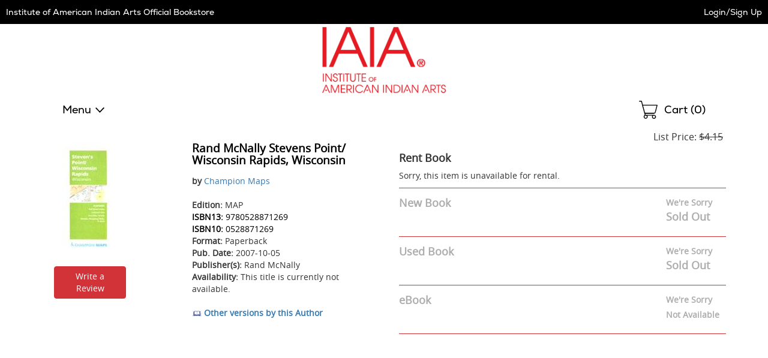

--- FILE ---
content_type: text/css
request_url: https://iaia.ecampus.com/Content/carousel.css
body_size: 227
content:

/*----------------------------------- Gallery */
.crsl-items{
	margin: 20px auto;
}

.crsl-nav{
	position: relative;
	min-height: 1px;
}
.crsl-nav .previous{
	float: left;
}
.crsl-nav .next{
	float: right;
}
/*----------------------------------- Special Galleries */
/* Custom controls */
#gallery-book {
	position: relative; 
	margin-left: 50px;
}
#gallery-book .crsl-nav{
	position: absolute;
	top: 0;
	left: 0;
	width: 100%;
	height: 100%;
}
#gallery-book .crsl-items:after{
	display: block;
	clear: both;
	content: '';
}
#gallery-book .previous, #gallery-book .next{
	position: absolute;
	top: 40%;
	width: 40px;
	height: 40px;
	margin-top: -20px;
	text-indent: -10000px;
	color: #FFF;
	background: rgba(0, 0, 0, .80) url(img/previous-next.png) no-repeat 0 0;
	z-index: 10;
	/* border radius */
	-moz-border-radius: 20px;
	-webkit-border-radius: 20px;
	border-radius: 20px;
	/* transition */
	-webkit-transition: background .2s ease-out;
	-moz-transition: background .2s ease-out;
	-o-transition: background .2s ease-out;
	transition: background .2s ease-out;
}
#gallery-book .previous:hover, #gallery-book .next:hover{
	background-color: rgba(0,0,0, .95);
}
#gallery-book .previous{
	left: -40px;
	background-position: 0 0;
}
#gallery-book .next{
	right: 0;
	background-position: 100% 0;
}
#gallery-book .crsl-item{
	margin-bottom: 0;
}
/*----------------------------------- Clearfix */
.cf:before, .cf:after {
	content: " ";
	display: table;
}
.cf:after {
	clear: both;
}
.cf {
	*zoom: 1;
}
.crsl-item figcaption {
    box-sizing: border-box;
    
    width: 100%;
    padding: 10px;
    
    
}

--- FILE ---
content_type: application/javascript
request_url: https://iaia.ecampus.com/include/s_code.js
body_size: 19092
content:
/* SiteCatalyst code version: H.27.4.
Copyright 1996-2015 Adobe, Inc. All Rights Reserved
More info available at http://www.omniture.com */

var s_account=test_s_account //"ecampusprod"
var s=s_gi(s_account)
/************************** CONFIG SECTION **************************/
/* You may add or alter any code config here. */
/* Link Tracking Config */
s.charSet="ISO-8859-1"
/* Conversion Config */
s.currencyCode="USD"
/* Link Tracking Config */
s.trackDownloadLinks=false
s.trackExternalLinks=false
s.trackInlineStats=false
s.linkDownloadFileTypes="exe,zip,wav,mp3,mov,mpg,avi,wmv,pdf,doc,docx,xls,xlsx,ppt,pptx"
s.linkInternalFilters="javascript:,ecampus.com"
s.linkLeaveQueryString=false
s.linkTrackVars="None"
s.linkTrackEvents="None"

/* Form Analysis Config */
s.formList="loginform,newloginform,studentloginform,frmCustomer,shippingchooseform,billingchooseform,billingchangeform,shippingchangeform,shippingtypeform,frmCheckout,checkoutpurchaseform,frmBuyback"
s.trackFormList=true
s.trackPageName=true
s.useCommerce=false
s.varUsed="prop5"
s.eventList="Abandon" //Abandon,Success,Error

//time parting configuration

 
//US
s._tpDST = {
2012:'3/11,11/4',
2013:'3/10,11/3',
2014:'3/9,11/2',
2015:'3/8,11/1',
2016:'3/13,11/6',
2017:'3/12,11/5',
2018:'3/11,11/4',
2019:'3/10,11/3'}


/************************** PLUGINS SECTION *************************/

/* Plugin Config */

s.usePlugins=true
function s_doPlugins(s) {
  /* Add calls to plugins here */
  
   
  /* Form Abandonment Plugin */
  s.setupFormAnalysis();
  /* Capture and Set Internal Campaign Values */
  if(!s.eVar5 || s.eVar5=='')
    s.eVar5=s.getQueryParam('intcmp');
    
  /* Capture and Set Original Tracking Code */
  if(!s.campaign || s.campaign=='')
    s.campaign=s.getQueryParam('e_id,s_id,t_id,d_id,r_id,pnm');
    s.eVar10=s.campaign;
  
  /* Set Time Parting Variables */
  var theDate=new Date()  
  var currentYear=(theDate.getFullYear())
  //s.prop10=s.getTimeParting('h','-5',currentYear); // Set hour of day
  s.prop10=hourOfDayResult; // new hour of day, timezone adjusted
  
  s.eVar11=s.getValOnce(s.prop10,'s_evar11',0);
  //s.prop11=s.getTimeParting('d','-5',currentYear);  // Set Day of week
  s.prop11=dayOfWeekResult;  // new day of week
  
  s.eVar12=s.getValOnce(s.prop11,'s_evar12',0);
  if(s.prop11=="Saturday" || s.prop11=="Sunday")
    s.prop12="Weekend";
  else
    s.prop12="Weekday";
  s.eVar13=s.getValOnce(s.prop12,'s_evar13',0);
  
  /* New/Repeat Visitors */
  s.prop13=s.getNewRepeat();
  s.eVar14=s.getValOnce(s.prop13,'s_evar14',0);
  
  /* Visit Number (how many times they have been to the site) */
  s.prop14=s.getVisitNum();
  s.eVar15=s.getValOnce(s.prop14,'s_evar15',0);
  
  /* Days since they last visited the site */
  s.prop15=s.getDaysSinceLastVisit('s_lv');
  s.eVar16=s.getValOnce(s.prop15,'s_evar16',0);
  
  /* Page Name */
  s.siteID=""                /* optional, leftmost value in pagename*/
  s.defaultPage="default.asp" /* filename to add when none exists*/
  s.queryVarsList=""         /* query parameters to keep, if list, comma delimit*/
  s.pathExcludeDelim=";"     /* portion of the path to exclude*/
  s.pathConcatDelim=""       /* page name component separator*/
  s.pathExcludeList=""       /* elements to exclude from the path*/

  if(!s.pageName)   // if the page name is blank, create a default value
    s.pageName=s.getPageName();
  // Set to lowercase - for report consistency
  s.pageName=s.pageName.toLowerCase();
  /* Direct Influence Page */
  s.eVar9=s.pageName;
  
  /* set prop1 to lower case */
  if(s.prop1)s.prop1=s.prop1.toLowerCase()

  /* Set search based on prop1 */
  if(s.prop1){
    s.eVar1=s.prop1
    s.events=s.apl(s.events,"event1",",",1)
  }
  /*Duplicate Variables*/
  s.eVar6=s.prop7;

}
s.doPlugins=s_doPlugins



/********************************************************************
 *
 * Plugin Functions
 *
 *******************************************************************/
/*
 * Plugin: getPreviousValue v1.0 - return previous value of designated
 *   variable (requires split utility)
 */
s.getPreviousValue=new Function("v","c","el",""
+"var s=this,t=new Date,i,j,r='';t.setTime(t.getTime()+1800000);if(el"
+"){if(s.events){i=s.split(el,',');j=s.split(s.events,',');for(x in i"
+"){for(y in j){if(i[x]==j[y]){if(s.c_r(c)) r=s.c_r(c);v?s.c_w(c,v,t)"
+":s.c_w(c,'no value',t);return r}}}}}else{if(s.c_r(c)) r=s.c_r(c);v?"
+"s.c_w(c,v,t):s.c_w(c,'no value',t);return r}");

/*
 * Utility Function: split v1.5 (JS 1.0 compatible)
 */
s.split=new Function("l","d",""
+"var i,x=0,a=new Array;while(l){i=l.indexOf(d);i=i>-1?i:l.length;a[x"
+"++]=l.substring(0,i);l=l.substring(i+d.length);}return a");

/*
 * Plugin: getPageName v2.1 - parse URL and return
 */
s.getPageName=new Function("u",""
+"var s=this,v=u?u:''+s.wd.location,x=v.indexOf(':'),y=v.indexOf('/',"
+"x+4),z=v.indexOf('?'),c=s.pathConcatDelim,e=s.pathExcludeDelim,g=s."
+"queryVarsList,d=s.siteID,n=d?d:'',q=z<0?'':v.substring(z+1),p=v.sub"
+"string(y+1,q?z:v.length);z=p.indexOf('#');p=z<0?p:s.fl(p,z);x=e?p.i"
+"ndexOf(e):-1;p=x<0?p:s.fl(p,x);p+=!p||p.charAt(p.length-1)=='/'?s.d"
+"efaultPage:'';y=c?c:'/';while(p){x=p.indexOf('/');x=x<0?p.length:x;"
+"z=s.fl(p,x);if(!s.pt(s.pathExcludeList,',','p_c',z))n+=n?y+z:z;p=p."
+"substring(x+1)}y=c?c:'?';while(g){x=g.indexOf(',');x=x<0?g.length:x"
+";z=s.fl(g,x);z=s.pt(q,'&','p_c',z);if(z){n+=n?y+z:z;y=c?c:'&'}g=g.s"
+"ubstring(x+1)}return n");

/*                                                                 
 * Plugin: getVisitNum - version 3.0
 */
s.getVisitNum=new Function("tp","c","c2",""
+"var s=this,e=new Date,cval,cvisit,ct=e.getTime(),d;if(!tp){tp='m';}"
+"if(tp=='m'||tp=='w'||tp=='d'){eo=s.endof(tp),y=eo.getTime();e.setTi"
+"me(y);}else {d=tp*86400000;e.setTime(ct+d);}if(!c){c='s_vnum';}if(!"
+"c2){c2='s_invisit';}cval=s.c_r(c);if(cval){var i=cval.indexOf('&vn="
+"'),str=cval.substring(i+4,cval.length),k;}cvisit=s.c_r(c2);if(cvisi"
+"t){if(str){e.setTime(ct+1800000);s.c_w(c2,'true',e);return str;}els"
+"e {return 'unknown visit number';}}else {if(str){str++;k=cval.substri"
+"ng(0,i);e.setTime(k);s.c_w(c,k+'&vn='+str,e);e.setTime(ct+1800000);"
+"s.c_w(c2,'true',e);return str;}else {s.c_w(c,e.getTime()+'&vn=1',e)"
+";e.setTime(ct+1800000);s.c_w(c2,'true',e);return 1;}}");
s.dimo=new Function("m","y",""
+"var d=new Date(y,m+1,0);return d.getDate();");
s.endof=new Function("x",""
+"var t=new Date;t.setHours(0);t.setMinutes(0);t.setSeconds(0);if(x=="
+"'m'){d=s.dimo(t.getMonth(),t.getFullYear())-t.getDate()+1;}else if("
+"x=='w'){d=7-t.getDay();}else {d=1;}t.setDate(t.getDate()+d);return "
+"t;");

/*
 * Plugin: Days since last Visit 1.1.H - capture time from last visit
 */
s.getDaysSinceLastVisit=new Function("c",""
+"var s=this,e=new Date(),es=new Date(),cval,cval_s,cval_ss,ct=e.getT"
+"ime(),day=24*60*60*1000,f1,f2,f3,f4,f5;e.setTime(ct+3*365*day);es.s"
+"etTime(ct+30*60*1000);f0='Cookies Not Supported';f1='First Visit';f"
+"2='More than 30 days';f3='More than 7 days';f4='Less than 7 days';f"
+"5='Less than 1 day';cval=s.c_r(c);if(cval.length==0){s.c_w(c,ct,e);"
+"s.c_w(c+'_s',f1,es);}else{var d=ct-cval;if(d>30*60*1000){if(d>30*da"
+"y){s.c_w(c,ct,e);s.c_w(c+'_s',f2,es);}else if(d<30*day+1 && d>7*day"
+"){s.c_w(c,ct,e);s.c_w(c+'_s',f3,es);}else if(d<7*day+1 && d>day){s."
+"c_w(c,ct,e);s.c_w(c+'_s',f4,es);}else if(d<day+1){s.c_w(c,ct,e);s.c"
+"_w(c+'_s',f5,es);}}else{s.c_w(c,ct,e);cval_ss=s.c_r(c+'_s');s.c_w(c"
+"+'_s',cval_ss,es);}}cval_s=s.c_r(c+'_s');if(cval_s.length==0) retur"
+"n f0;else if(cval_s!=f1&&cval_s!=f2&&cval_s!=f3&&cval_s!=f4&&cval_s"
+"!=f5) return '';else return cval_s;");

/*
 * Plugin: getTimeParting 3.4
 */
s.getTimeParting=new Function("h","z",""
+"var s=this,od;od=new Date('1/1/2000');if(od.getDay()!=6||od.getMont"
+"h()!=0){return'Data Not Available';}else{var H,M,D,U,ds,de,tm,da=['"
+"Sunday','Monday','Tuesday','Wednesday','Thursday','Friday','Saturda"
+"y'],d=new Date();z=z?z:0;z=parseFloat(z);if(s._tpDST){var dso=s._tp"
+"DST[d.getFullYear()].split(/,/);ds=new Date(dso[0]+'/'+d.getFullYea"
+"r());de=new Date(dso[1]+'/'+d.getFullYear());if(h=='n'&&d>ds&&d<de)"
+"{z=z+1;}else if(h=='s'&&(d>de||d<ds)){z=z+1;}}d=d.getTime()+(d.getT"
+"imezoneOffset()*60000);d=new Date(d+(3600000*z));H=d.getHours();M=d"
+".getMinutes();M=(M<10)?'0'+M:M;D=d.getDay();U=' AM';if(H>=12){U=' P"
+"M';H=H-12;}if(H==0){H=12;}D=da[D];tm=H+':'+M+U;return(tm+'|'+D);}");


//fix for piped dates showing in Omniture dayparting/weekparting report
var rightnow = new Date();
var dayOfWeek = new Array("Sunday", "Monday", "Tuesday", "Wednesday", "Thursday", "Friday", "Saturday");
var dayOfWeekResult = dayOfWeek[rightnow.getUTCDay()];
//converts timezone to eastern
var hourOfDayResult = (rightnow.getHours() + ((rightnow.getTimezoneOffset()/60)-5) );


/*
 * Plugin: getValOnce_v1.11
 */
s.getValOnce=new Function("v","c","e","t",""
+"var s=this,a=new Date,v=v?v:'',c=c?c:'s_gvo',e=e?e:0,i=t=='m'?6000"
+"0:86400000,k=s.c_r(c);if(v){a.setTime(a.getTime()+e*i);s.c_w(c,v,e"
+"==0?0:a);}return v==k?'':v");

/*
 * Plugin: getNewRepeat 1.2 - Returns whether user is new or repeat
 */
s.getNewRepeat=new Function("d","cn",""
+"var s=this,e=new Date(),cval,sval,ct=e.getTime();d=d?d:30;cn=cn?cn:"
+"'s_nr';e.setTime(ct+d*24*60*60*1000);cval=s.c_r(cn);if(cval.length="
+"=0){s.c_w(cn,ct+'-New',e);return'New';}sval=s.split(cval,'-');if(ct"
+"-sval[0]<30*60*1000&&sval[1]=='New'){s.c_w(cn,ct+'-New',e);return'N"
+"ew';}else{s.c_w(cn,ct+'-Repeat',e);return'Repeat';}");

/*
 * Plugin: getQueryParam 2.4
 */
s.getQueryParam=new Function("p","d","u","h",""
+"var s=this,v='',i,j,t;d=d?d:'';u=u?u:(s.pageURL?s.pageURL:s.wd.loca"
+"tion);if(u=='f')u=s.gtfs().location;while(p){i=p.indexOf(',');i=i<0"
+"?p.length:i;t=s.p_gpv(p.substring(0,i),u+'',h);if(t){t=t.indexOf('#"
+"')>-1?t.substring(0,t.indexOf('#')):t;}if(t)v+=v?d+t:t;p=p.substrin"
+"g(i==p.length?i:i+1)}return v");
s.p_gpv=new Function("k","u","h",""
+"var s=this,v='',q;j=h==1?'#':'?';i=u.indexOf(j);if(k&&i>-1){q=u.sub"
+"string(i+1);v=s.pt(q,'&','p_gvf',k)}return v");
s.p_gvf=new Function("t","k",""
+"if(t){var s=this,i=t.indexOf('='),p=i<0?t:t.substring(0,i),v=i<0?'T"
+"rue':t.substring(i+1);if(p.toLowerCase()==k.toLowerCase())return s."
+"epa(v)}return''");

/*
 * Plugin: Form Analysis 2.2 (Success, Error, Abandonment)
 */
s.setupFormAnalysis=new Function(""
+"var s=this;if(!s.fa){s.fa=new Object;var f=s.fa;f.ol=s.wd.onload;s."
+"wd.onload=s.faol;f.uc=s.useCommerce;f.vu=s.varUsed;f.vl=f.uc?s.even"
+"tList:'';f.tfl=s.trackFormList;f.fl=s.formList;f.va=new Array('',''"
+",'','')}");
s.sendFormEvent=new Function("t","pn","fn","en",""
+"var s=this,f=s.fa;t=t=='s'?t:'e';f.va[0]=pn;f.va[1]=fn;f.va[3]=t=='"
+"s'?'Success':en;s.fasl(t);f.va[1]='';f.va[3]='';");
s.faol=new Function("e",""
+"var s=s_c_il["+s._in+"],f=s.fa,r=true,fo,fn,i,en,t,tf;if(!e)e=s.wd."
+"event;f.os=new Array;if(f.ol)r=f.ol(e);if(s.d.forms&&s.d.forms.leng"
+"th>0){for(i=s.d.forms.length-1;i>=0;i--){fo=s.d.forms[i];fn=fo.name"
+";tf=f.tfl&&s.pt(f.fl,',','ee',fn)||!f.tfl&&!s.pt(f.fl,',','ee',fn);"
+"if(tf){f.os[fn]=fo.onsubmit;fo.onsubmit=s.faos;f.va[1]=fn;f.va[3]='"
+"No Data Entered';for(en=0;en<fo.elements.length;en++){el=fo.element"
+"s[en];t=el.type;if(t&&t.toUpperCase){t=t.toUpperCase();if(t.indexOf"
+"('FIELDSET')<0){var md=el.onmousedown,kd=el.onkeydown,omd=md?md.toS"
+"tring():'',okd=kd?kd.toString():'';if(omd.indexOf('.fam(')<0&&okd.i"
+"ndexOf('.fam(')<0){el.s_famd=md;el.s_fakd=kd;el.onmousedown=s.fam;e"
+"l.onkeydown=s.fam}}}}}}f.ul=s.wd.onunload;s.wd.onunload=s.fasl;}ret"
+"urn r;");
s.faos=new Function("e",""
+"var s=s_c_il["+s._in+"],f=s.fa,su;if(!e)e=s.wd.event;if(f.vu){s[f.v"
+"u]='';f.va[1]='';f.va[3]='';}su=f.os[this.name];return su?su(e):tru"
+"e;");
s.fasl=new Function("e",""
+"var s=s_c_il["+s._in+"],f=s.fa,a=f.va,l=s.wd.location,ip=s.trackPag"
+"eName,p=s.pageName;if(a[1]!=''&&a[3]!=''){a[0]=!p&&ip?l.host+l.path"
+"name:a[0]?a[0]:p;if(!f.uc&&a[3]!='No Data Entered'){if(e=='e')a[2]="
+"'Error';else if(e=='s')a[2]='Success';else a[2]='Abandon'}else a[2]"
+"='';var tp=ip?a[0]+':':'',t3=e!='s'?':('+a[3]+')':'',ym=!f.uc&&a[3]"
+"!='No Data Entered'?tp+a[1]+':'+a[2]+t3:tp+a[1]+t3,ltv=s.linkTrackV"
+"ars,lte=s.linkTrackEvents,up=s.usePlugins;if(f.uc){s.linkTrackVars="
+"ltv=='None'?f.vu+',events':ltv+',events,'+f.vu;s.linkTrackEvents=lt"
+"e=='None'?f.vl:lte+','+f.vl;f.cnt=-1;if(e=='e')s.events=s.pt(f.vl,'"
+",','fage',2);else if(e=='s')s.events=s.pt(f.vl,',','fage',1);else s"
+".events=s.pt(f.vl,',','fage',0)}else{s.linkTrackVars=ltv=='None'?f."
+"vu:ltv+','+f.vu}s[f.vu]=ym;s.usePlugins=false;var faLink=new Object"
+"();faLink.href='#';s.tl(faLink,'o','Form Analysis');s[f.vu]='';s.us"
+"ePlugins=up}return f.ul&&e!='e'&&e!='s'?f.ul(e):true;");
s.fam=new Function("e",""
+"var s=s_c_il["+s._in+"],f=s.fa;if(!e) e=s.wd.event;var o=s.trackLas"
+"tChanged,et=e.type.toUpperCase(),t=this.type.toUpperCase(),fn=this."
+"form.name,en=this.name,sc=false;if(document.layers){kp=e.which;b=e."
+"which}else{kp=e.keyCode;b=e.button}et=et=='MOUSEDOWN'?1:et=='KEYDOW"
+"N'?2:et;if(f.ce!=en||f.cf!=fn){if(et==1&&b!=2&&'BUTTONSUBMITRESETIM"
+"AGERADIOCHECKBOXSELECT-ONEFILE'.indexOf(t)>-1){f.va[1]=fn;f.va[3]=e"
+"n;sc=true}else if(et==1&&b==2&&'TEXTAREAPASSWORDFILE'.indexOf(t)>-1"
+"){f.va[1]=fn;f.va[3]=en;sc=true}else if(et==2&&kp!=9&&kp!=13){f.va["
+"1]=fn;f.va[3]=en;sc=true}if(sc){nface=en;nfacf=fn}}if(et==1&&this.s"
+"_famd)return this.s_famd(e);if(et==2&&this.s_fakd)return this.s_fak"
+"d(e);");
s.ee=new Function("e","n",""
+"return n&&n.toLowerCase?e.toLowerCase()==n.toLowerCase():false;");
s.fage=new Function("e","a",""
+"var s=this,f=s.fa,x=f.cnt;x=x?x+1:1;f.cnt=x;return x==a?e:'';");

/*
 * Plugin Utility: apl v1.2
 */
s.apl=new Function("l","v","d","u",""
+"var s=this,m=0;if(!l)l='';if(u){var i,n,a=l.split(d);for(i=0;i<a.le"
+"ngth;i++){n=a[i];m=m||(u==1?(n==v):(n.toLowerCase()==v.toLowerCase("
+")));}}if(!m)l=l?l+d+v:v;return l");

/* WARNING: Changing any of the below variables will cause drastic
changes to how your visitor data is collected.  Changes should only be
made when instructed to do so by your account manager.*/
s.visitorNamespace="ecampus"
s.trackingServer="ecampus.d1.sc.omtrdc.net"
//s.trackingServerSecure="ecampus.com.ssl.d1.sc.omtrdc.net"


/************* DO NOT ALTER ANYTHING BELOW THIS LINE ! **************/
var s_code='',s_objectID;function s_gi(un,pg,ss){var c="s.version='H.27.4';s.an=s_an;s.logDebug=function(m){var s=this,tcf=new Function('var e;try{console.log(\"'+s.rep(s.rep(s.rep(m,\"\\\\\",\"\\\\"
+"\\\\\"),\"\\n\",\"\\\\n\"),\"\\\"\",\"\\\\\\\"\")+'\");}catch(e){}');tcf()};s.cls=function(x,c){var i,y='';if(!c)c=this.an;for(i=0;i<x.length;i++){n=x.substring(i,i+1);if(c.indexOf(n)>=0)y+=n}retur"
+"n y};s.fl=function(x,l){return x?(''+x).substring(0,l):x};s.co=function(o){return o};s.num=function(x){x=''+x;for(var p=0;p<x.length;p++)if(('0123456789').indexOf(x.substring(p,p+1))<0)return 0;ret"
+"urn 1};s.rep=s_rep;s.sp=s_sp;s.jn=s_jn;s.ape=function(x){var s=this,h='0123456789ABCDEF',f=\"+~!*()'\",i,c=s.charSet,n,l,e,y='';c=c?c.toUpperCase():'';if(x){x=''+x;if(s.em==3){x=encodeURIComponent("
+"x);for(i=0;i<f.length;i++) {n=f.substring(i,i+1);if(x.indexOf(n)>=0)x=s.rep(x,n,\"%\"+n.charCodeAt(0).toString(16).toUpperCase())}}else if(c=='AUTO'&&('').charCodeAt){for(i=0;i<x.length;i++){c=x.su"
+"bstring(i,i+1);n=x.charCodeAt(i);if(n>127){l=0;e='';while(n||l<4){e=h.substring(n%16,n%16+1)+e;n=(n-n%16)/16;l++}y+='%u'+e}else if(c=='+')y+='%2B';else y+=escape(c)}x=y}else x=s.rep(escape(''+x),'+"
+"','%2B');if(c&&c!='AUTO'&&s.em==1&&x.indexOf('%u')<0&&x.indexOf('%U')<0){i=x.indexOf('%');while(i>=0){i++;if(h.substring(8).indexOf(x.substring(i,i+1).toUpperCase())>=0)return x.substring(0,i)+'u00"
+"'+x.substring(i);i=x.indexOf('%',i)}}}return x};s.epa=function(x){var s=this,y,tcf;if(x){x=s.rep(''+x,'+',' ');if(s.em==3){tcf=new Function('x','var y,e;try{y=decodeURIComponent(x)}catch(e){y=unesc"
+"ape(x)}return y');return tcf(x)}else return unescape(x)}return y};s.pt=function(x,d,f,a){var s=this,t=x,z=0,y,r;while(t){y=t.indexOf(d);y=y<0?t.length:y;t=t.substring(0,y);r=s[f](t,a);if(r)return r"
+";z+=y+d.length;t=x.substring(z,x.length);t=z<x.length?t:''}return ''};s.isf=function(t,a){var c=a.indexOf(':');if(c>=0)a=a.substring(0,c);c=a.indexOf('=');if(c>=0)a=a.substring(0,c);if(t.substring("
+"0,2)=='s_')t=t.substring(2);return (t!=''&&t==a)};s.fsf=function(t,a){var s=this;if(s.pt(a,',','isf',t))s.fsg+=(s.fsg!=''?',':'')+t;return 0};s.fs=function(x,f){var s=this;s.fsg='';s.pt(x,',','fsf'"
+",f);return s.fsg};s.mpc=function(m,a){var s=this,c,l,n,v;v=s.d.visibilityState;if(!v)v=s.d.webkitVisibilityState;if(v&&v=='prerender'){if(!s.mpq){s.mpq=new Array;l=s.sp('webkitvisibilitychange,visi"
+"bilitychange',',');for(n=0;n<l.length;n++){s.d.addEventListener(l[n],new Function('var s=s_c_il['+s._in+'],c,v;v=s.d.visibilityState;if(!v)v=s.d.webkitVisibilityState;if(s.mpq&&v==\"visible\"){whil"
+"e(s.mpq.length>0){c=s.mpq.shift();s[c.m].apply(s,c.a)}s.mpq=0}'),false)}}c=new Object;c.m=m;c.a=a;s.mpq.push(c);return 1}return 0};s.si=function(){var s=this,i,k,v,c=s_gi+'var s=s_gi(\"'+s.oun+'\")"
+";s.sa(\"'+s.un+'\");';for(i=0;i<s.va_g.length;i++){k=s.va_g[i];v=s[k];if(v!=undefined){if(typeof(v)!='number')c+='s.'+k+'=\"'+s_fe(v)+'\";';else c+='s.'+k+'='+v+';'}}c+=\"s.lnk=s.eo=s.linkName=s.li"
+"nkType=s.wd.s_objectID=s.ppu=s.pe=s.pev1=s.pev2=s.pev3='';\";return c};s.c_d='';s.c_gdf=function(t,a){var s=this;if(!s.num(t))return 1;return 0};s.c_gd=function(){var s=this,d=s.wd.location.hostnam"
+"e,n=s.fpCookieDomainPeriods,p;if(!n)n=s.cookieDomainPeriods;if(d&&!s.c_d){n=n?parseInt(n):2;n=n>2?n:2;p=d.lastIndexOf('.');if(p>=0){while(p>=0&&n>1){p=d.lastIndexOf('.',p-1);n--}s.c_d=p>0&&s.pt(d,'"
+".','c_gdf',0)?d.substring(p):d}}return s.c_d};s.c_r=function(k){var s=this;k=s.ape(k);var c=' '+s.d.cookie,i=c.indexOf(' '+k+'='),e=i<0?i:c.indexOf(';',i),v=i<0?'':s.epa(c.substring(i+2+k.length,e<"
+"0?c.length:e));return v!='[[B]]'?v:''};s.c_w=function(k,v,e){var s=this,d=s.c_gd(),l=s.cookieLifetime,t;v=''+v;l=l?(''+l).toUpperCase():'';if(e&&l!='SESSION'&&l!='NONE'){t=(v!=''?parseInt(l?l:0):-6"
+"0);if(t){e=new Date;e.setTime(e.getTime()+(t*1000))}}if(k&&l!='NONE'){s.d.cookie=k+'='+s.ape(v!=''?v:'[[B]]')+'; path=/;'+(e&&l!='SESSION'?' expires='+e.toGMTString()+';':'')+(d?' domain='+d+';':''"
+");return s.c_r(k)==v}return 0};s.eh=function(o,e,r,f){var s=this,b='s_'+e+'_'+s._in,n=-1,l,i,x;if(!s.ehl)s.ehl=new Array;l=s.ehl;for(i=0;i<l.length&&n<0;i++){if(l[i].o==o&&l[i].e==e)n=i}if(n<0){n=i"
+";l[n]=new Object}x=l[n];x.o=o;x.e=e;f=r?x.b:f;if(r||f){x.b=r?0:o[e];x.o[e]=f}if(x.b){x.o[b]=x.b;return b}return 0};s.cet=function(f,a,t,o,b){var s=this,r,tcf;if(s.apv>=5&&(!s.isopera||s.apv>=7)){tc"
+"f=new Function('s','f','a','t','var e,r;try{r=s[f](a)}catch(e){r=s[t](e)}return r');r=tcf(s,f,a,t)}else{if(s.ismac&&s.u.indexOf('MSIE 4')>=0)r=s[b](a);else{s.eh(s.wd,'onerror',0,o);r=s[f](a);s.eh(s"
+".wd,'onerror',1)}}return r};s.gtfset=function(e){var s=this;return s.tfs};s.gtfsoe=new Function('e','var s=s_c_il['+s._in+'],c;s.eh(window,\"onerror\",1);s.etfs=1;c=s.t();if(c)s.d.write(c);s.etfs=0"
+";return true');s.gtfsfb=function(a){return window};s.gtfsf=function(w){var s=this,p=w.parent,l=w.location;s.tfs=w;if(p&&p.location!=l&&p.location.host==l.host){s.tfs=p;return s.gtfsf(s.tfs)}return "
+"s.tfs};s.gtfs=function(){var s=this;if(!s.tfs){s.tfs=s.wd;if(!s.etfs)s.tfs=s.cet('gtfsf',s.tfs,'gtfset',s.gtfsoe,'gtfsfb')}return s.tfs};s.mrq=function(u){var s=this,l=s.rl[u],n,r;s.rl[u]=0;if(l)fo"
+"r(n=0;n<l.length;n++){r=l[n];s.mr(0,0,r.r,r.t,r.u)}};s.flushBufferedRequests=function(){};s.tagContainerMarker='';s.mr=function(sess,q,rs,ta,u){var s=this,dc=s.dc,t1=s.trackingServer,t2=s.trackingS"
+"erverSecure,tb=s.trackingServerBase,p='.sc',ns=s.visitorNamespace,un=s.cls(u?u:(ns?ns:s.fun)),r=new Object,l,imn='s_i_'+s._in+'_'+un,im,b,e;if(!rs){if(t1){if(t2&&s.ssl)t1=t2}else{if(!tb)tb='2o7.net"
+"';if(dc)dc=(''+dc).toLowerCase();else dc='d1';if(tb=='2o7.net'){if(dc=='d1')dc='112';else if(dc=='d2')dc='122';p=''}t1=un+'.'+dc+'.'+p+tb}rs='http'+(s.ssl?'s':'')+'://'+t1+'/b/ss/'+s.un+'/'+(s.mobi"
+"le?'5.1':'1')+'/'+s.version+(s.tcn?'T':'')+(s.tagContainerMarker?\"-\"+s.tagContainerMarker:\"\")+'/'+sess+'?AQB=1&ndh=1'+(q?q:'')+'&AQE=1';if(s.isie&&!s.ismac)rs=s.fl(rs,2047)}if(s.d.images&&s.apv"
+">=3&&(!s.isopera||s.apv>=7)&&(s.ns6<0||s.apv>=6.1)){if(!s.rc)s.rc=new Object;if(!s.rc[un]){s.rc[un]=1;if(!s.rl)s.rl=new Object;s.rl[un]=new Array;setTimeout('if(window.s_c_il)window.s_c_il['+s._in+"
+"'].mrq(\"'+un+'\")',750)}else{l=s.rl[un];if(l){r.t=ta;r.u=un;r.r=rs;l[l.length]=r;return ''}imn+='_'+s.rc[un];s.rc[un]++}if(s.debugTracking){var d='AppMeasurement Debug: '+rs,dl=s.sp(rs,'&'),dln;fo"
+"r(dln=0;dln<dl.length;dln++)d+=\"\\n\\t\"+s.epa(dl[dln]);s.logDebug(d)}im=s.wd[imn];if(!im)im=s.wd[imn]=new Image;im.alt=\"\";im.s_l=0;im.onload=im.onerror=new Function('e','this.s_l=1;var wd=windo"
+"w,s;if(wd.s_c_il){s=wd.s_c_il['+s._in+'];s.bcr();s.mrq(\"'+un+'\");s.nrs--;if(!s.nrs)s.m_m(\"rr\")}');if(!s.nrs){s.nrs=1;s.m_m('rs')}else s.nrs++;im.src=rs;if(s.useForcedLinkTracking||s.bcf){if(!s."
+"forcedLinkTrackingTimeout)s.forcedLinkTrackingTimeout=250;setTimeout('if(window.s_c_il)window.s_c_il['+s._in+'].bcr()',s.forcedLinkTrackingTimeout);}else if((s.lnk||s.eo)&&(!ta||ta=='_self'||ta=='_"
+"top'||ta=='_parent'||(s.wd.name&&ta==s.wd.name))){b=e=new Date;while(!im.s_l&&e.getTime()-b.getTime()<500)e=new Date}return ''}return '<im'+'g sr'+'c=\"'+rs+'\" width=1 height=1 border=0 alt=\"\">'"
+"};s.gg=function(v){var s=this;if(!s.wd['s_'+v])s.wd['s_'+v]='';return s.wd['s_'+v]};s.glf=function(t,a){if(t.substring(0,2)=='s_')t=t.substring(2);var s=this,v=s.gg(t);if(v)s[t]=v};s.gl=function(v)"
+"{var s=this;if(s.pg)s.pt(v,',','glf',0)};s.rf=function(x){var s=this,y,i,j,h,p,l=0,q,a,b='',c='',t;if(x&&x.length>255){y=''+x;i=y.indexOf('?');if(i>0){q=y.substring(i+1);y=y.substring(0,i);h=y.toLo"
+"werCase();j=0;if(h.substring(0,7)=='http://')j+=7;else if(h.substring(0,8)=='https://')j+=8;i=h.indexOf(\"/\",j);if(i>0){h=h.substring(j,i);p=y.substring(i);y=y.substring(0,i);if(h.indexOf('google'"
+")>=0)l=',q,ie,start,search_key,word,kw,cd,';else if(h.indexOf('yahoo.co')>=0)l=',p,ei,';if(l&&q){a=s.sp(q,'&');if(a&&a.length>1){for(j=0;j<a.length;j++){t=a[j];i=t.indexOf('=');if(i>0&&l.indexOf(',"
+"'+t.substring(0,i)+',')>=0)b+=(b?'&':'')+t;else c+=(c?'&':'')+t}if(b&&c)q=b+'&'+c;else c=''}i=253-(q.length-c.length)-y.length;x=y+(i>0?p.substring(0,i):'')+'?'+q}}}}return x};s.s2q=function(k,v,vf"
+",vfp,f){var s=this,qs='',sk,sv,sp,ss,nke,nk,nf,nfl=0,nfn,nfm;if(k==\"contextData\")k=\"c\";if(v){for(sk in v)if((!f||sk.substring(0,f.length)==f)&&v[sk]&&(!vf||vf.indexOf(','+(vfp?vfp+'.':'')+sk+',"
+"')>=0)&&(!Object||!Object.prototype||!Object.prototype[sk])){nfm=0;if(nfl)for(nfn=0;nfn<nfl.length;nfn++)if(sk.substring(0,nfl[nfn].length)==nfl[nfn])nfm=1;if(!nfm){if(qs=='')qs+='&'+k+'.';sv=v[sk]"
+";if(f)sk=sk.substring(f.length);if(sk.length>0){nke=sk.indexOf('.');if(nke>0){nk=sk.substring(0,nke);nf=(f?f:'')+nk+'.';if(!nfl)nfl=new Array;nfl[nfl.length]=nf;qs+=s.s2q(nk,v,vf,vfp,nf)}else{if(ty"
+"peof(sv)=='boolean'){if(sv)sv='true';else sv='false'}if(sv){if(vfp=='retrieveLightData'&&f.indexOf('.contextData.')<0){sp=sk.substring(0,4);ss=sk.substring(4);if(sk=='transactionID')sk='xact';else "
+"if(sk=='channel')sk='ch';else if(sk=='campaign')sk='v0';else if(s.num(ss)){if(sp=='prop')sk='c'+ss;else if(sp=='eVar')sk='v'+ss;else if(sp=='list')sk='l'+ss;else if(sp=='hier'){sk='h'+ss;sv=sv.subs"
+"tring(0,255)}}}qs+='&'+s.ape(sk)+'='+s.ape(sv)}}}}}if(qs!='')qs+='&.'+k}return qs};s.hav=function(){var s=this,qs='',l,fv='',fe='',mn,i,e;if(s.lightProfileID){l=s.va_m;fv=s.lightTrackVars;if(fv)fv="
+"','+fv+','+s.vl_mr+','}else{l=s.va_t;if(s.pe||s.linkType){fv=s.linkTrackVars;fe=s.linkTrackEvents;if(s.pe){mn=s.pe.substring(0,1).toUpperCase()+s.pe.substring(1);if(s[mn]){fv=s[mn].trackVars;fe=s[m"
+"n].trackEvents}}}if(fv)fv=','+fv+','+s.vl_l+','+s.vl_l2;if(fe){fe=','+fe+',';if(fv)fv+=',events,'}if (s.events2)e=(e?',':'')+s.events2}for(i=0;i<l.length;i++){var k=l[i],v=s[k],b=k.substring(0,4),x"
+"=k.substring(4),n=parseInt(x),q=k;if(!v)if(k=='events'&&e){v=e;e=''}if(v&&(!fv||fv.indexOf(','+k+',')>=0)&&k!='linkName'&&k!='linkType'){if(k=='supplementalDataID')q='sdid';else if(k=='timestamp')q"
+"='ts';else if(k=='dynamicVariablePrefix')q='D';else if(k=='visitorID')q='vid';else if(k=='marketingCloudVisitorID')q='mid';else if(k=='analyticsVisitorID')q='aid';else if(k=='audienceManagerLocatio"
+"nHint')q='aamlh';else if(k=='audienceManagerBlob')q='aamb';else if(k=='authState')q='as';else if(k=='pageURL'){q='g';if(v.length>255){s.pageURLRest=v.substring(255);v=v.substring(0,255);}}else if(k"
+"=='pageURLRest')q='-g';else if(k=='referrer'){q='r';v=s.fl(s.rf(v),255)}else if(k=='vmk'||k=='visitorMigrationKey')q='vmt';else if(k=='visitorMigrationServer'){q='vmf';if(s.ssl&&s.visitorMigrationS"
+"erverSecure)v=''}else if(k=='visitorMigrationServerSecure'){q='vmf';if(!s.ssl&&s.visitorMigrationServer)v=''}else if(k=='charSet'){q='ce';if(v.toUpperCase()=='AUTO')v='ISO8859-1';else if(s.em==2||s"
+".em==3)v='UTF-8'}else if(k=='visitorNamespace')q='ns';else if(k=='cookieDomainPeriods')q='cdp';else if(k=='cookieLifetime')q='cl';else if(k=='variableProvider')q='vvp';else if(k=='currencyCode')q='"
+"cc';else if(k=='channel')q='ch';else if(k=='transactionID')q='xact';else if(k=='campaign')q='v0';else if(k=='resolution')q='s';else if(k=='colorDepth')q='c';else if(k=='javascriptVersion')q='j';els"
+"e if(k=='javaEnabled')q='v';else if(k=='cookiesEnabled')q='k';else if(k=='browserWidth')q='bw';else if(k=='browserHeight')q='bh';else if(k=='connectionType')q='ct';else if(k=='homepage')q='hp';else"
+" if(k=='plugins')q='p';else if(k=='events'){if(e)v+=(v?',':'')+e;if(fe)v=s.fs(v,fe)}else if(k=='events2')v='';else if(k=='contextData'){qs+=s.s2q('c',s[k],fv,k,0);v=''}else if(k=='lightProfileID')q"
+"='mtp';else if(k=='lightStoreForSeconds'){q='mtss';if(!s.lightProfileID)v=''}else if(k=='lightIncrementBy'){q='mti';if(!s.lightProfileID)v=''}else if(k=='retrieveLightProfiles')q='mtsr';else if(k=="
+"'deleteLightProfiles')q='mtsd';else if(k=='retrieveLightData'){if(s.retrieveLightProfiles)qs+=s.s2q('mts',s[k],fv,k,0);v=''}else if(s.num(x)){if(b=='prop')q='c'+n;else if(b=='eVar')q='v'+n;else if("
+"b=='list')q='l'+n;else if(b=='hier'){q='h'+n;v=s.fl(v,255)}}if(v)qs+='&'+s.ape(q)+'='+(k.substring(0,3)!='pev'?s.ape(v):v)}}return qs};s.ltdf=function(t,h){t=t?t.toLowerCase():'';h=h?h.toLowerCase("
+"):'';var qi=h.indexOf('?'),hi=h.indexOf('#');if(qi>=0){if(hi>=0&&hi<qi)qi=hi;}else qi=hi;h=qi>=0?h.substring(0,qi):h;if(t&&h.substring(h.length-(t.length+1))=='.'+t)return 1;return 0};s.ltef=functi"
+"on(t,h){t=t?t.toLowerCase():'';h=h?h.toLowerCase():'';if(t&&h.indexOf(t)>=0)return 1;return 0};s.lt=function(h){var s=this,lft=s.linkDownloadFileTypes,lef=s.linkExternalFilters,lif=s.linkInternalFi"
+"lters;lif=lif?lif:s.wd.location.hostname;h=h.toLowerCase();if(s.trackDownloadLinks&&lft&&s.pt(lft,',','ltdf',h))return 'd';if(s.trackExternalLinks&&h.indexOf('#')!=0&&h.indexOf('about:')!=0&&h.inde"
+"xOf('javascript:')!=0&&(lef||lif)&&(!lef||s.pt(lef,',','ltef',h))&&(!lif||!s.pt(lif,',','ltef',h)))return 'e';return ''};s.lc=new Function('e','var s=s_c_il['+s._in+'],b=s.eh(this,\"onclick\");s.ln"
+"k=this;s.t();s.lnk=0;if(b)return this[b](e);return true');s.bcr=function(){var s=this;if(s.bct&&s.bce)s.bct.dispatchEvent(s.bce);if(s.bcf){if(typeof(s.bcf)=='function')s.bcf();else if(s.bct&&s.bct."
+"href)s.d.location=s.bct.href}s.bct=s.bce=s.bcf=0};s.bc=new Function('e','if(e&&e.s_fe)return;var s=s_c_il['+s._in+'],f,tcf,t,n,nrs,a,h;if(s.d&&s.d.all&&s.d.all.cppXYctnr)return;if(!s.bbc)s.useForce"
+"dLinkTracking=0;else if(!s.useForcedLinkTracking){s.b.removeEventListener(\"click\",s.bc,true);s.bbc=s.useForcedLinkTracking=0;return}else s.b.removeEventListener(\"click\",s.bc,false);s.eo=e.srcEl"
+"ement?e.srcElement:e.target;nrs=s.nrs;s.t();s.eo=0;if(s.nrs>nrs&&s.useForcedLinkTracking&&e.target){a=e.target;while(a&&a!=s.b&&a.tagName.toUpperCase()!=\"A\"&&a.tagName.toUpperCase()!=\"AREA\")a=a"
+".parentNode;if(a){h=a.href;if(h.indexOf(\"#\")==0||h.indexOf(\"about:\")==0||h.indexOf(\"javascript:\")==0)h=0;t=a.target;if(e.target.dispatchEvent&&h&&(!t||t==\"_self\"||t==\"_top\"||t==\"_parent"
+"\"||(s.wd.name&&t==s.wd.name))){tcf=new Function(\"s\",\"var x;try{n=s.d.createEvent(\\\\\"MouseEvents\\\\\")}catch(x){n=new MouseEvent}return n\");n=tcf(s);if(n){tcf=new Function(\"n\",\"e\",\"var"
+" x;try{n.initMouseEvent(\\\\\"click\\\\\",e.bubbles,e.cancelable,e.view,e.detail,e.screenX,e.screenY,e.clientX,e.clientY,e.ctrlKey,e.altKey,e.shiftKey,e.metaKey,e.button,e.relatedTarget)}catch(x){n"
+"=0}return n\");n=tcf(n,e);if(n){n.s_fe=1;e.stopPropagation();if (e.stopImmediatePropagation) {e.stopImmediatePropagation();}e.preventDefault();s.bct=e.target;s.bce=n}}}}}');s.oh=function(o){var s=t"
+"his,l=s.wd.location,h=o.href?o.href:'',i,j,k,p;i=h.indexOf(':');j=h.indexOf('?');k=h.indexOf('/');if(h&&(i<0||(j>=0&&i>j)||(k>=0&&i>k))){p=o.protocol&&o.protocol.length>1?o.protocol:(l.protocol?l.p"
+"rotocol:'');i=l.pathname.lastIndexOf('/');h=(p?p+'//':'')+(o.host?o.host:(l.host?l.host:''))+(h.substring(0,1)!='/'?l.pathname.substring(0,i<0?0:i)+'/':'')+h}return h};s.ot=function(o){var t=o.tagN"
+"ame;if(o.tagUrn||(o.scopeName&&o.scopeName.toUpperCase()!='HTML'))return '';t=t&&t.toUpperCase?t.toUpperCase():'';if(t=='SHAPE')t='';if(t){if((t=='INPUT'||t=='BUTTON')&&o.type&&o.type.toUpperCase)t"
+"=o.type.toUpperCase();else if(!t&&o.href)t='A';}return t};s.oid=function(o){var s=this,t=s.ot(o),p,c,n='',x=0;if(t&&!o.s_oid){p=o.protocol;c=o.onclick;if(o.href&&(t=='A'||t=='AREA')&&(!c||!p||p.toL"
+"owerCase().indexOf('javascript')<0))n=s.oh(o);else if(c){n=s.rep(s.rep(s.rep(s.rep(''+c,\"\\r\",''),\"\\n\",''),\"\\t\",''),' ','');x=2}else if(t=='INPUT'||t=='SUBMIT'){if(o.value)n=o.value;else if"
+"(o.innerText)n=o.innerText;else if(o.textContent)n=o.textContent;x=3}else if(o.src&&t=='IMAGE')n=o.src;if(n){o.s_oid=s.fl(n,100);o.s_oidt=x}}return o.s_oid};s.rqf=function(t,un){var s=this,e=t.inde"
+"xOf('='),u=e>=0?t.substring(0,e):'',q=e>=0?s.epa(t.substring(e+1)):'';if(u&&q&&(','+u+',').indexOf(','+un+',')>=0){if(u!=s.un&&s.un.indexOf(',')>=0)q='&u='+u+q+'&u=0';return q}return ''};s.rq=funct"
+"ion(un){if(!un)un=this.un;var s=this,c=un.indexOf(','),v=s.c_r('s_sq'),q='';if(c<0)return s.pt(v,'&','rqf',un);return s.pt(un,',','rq',0)};s.sqp=function(t,a){var s=this,e=t.indexOf('='),q=e<0?'':s"
+".epa(t.substring(e+1));s.sqq[q]='';if(e>=0)s.pt(t.substring(0,e),',','sqs',q);return 0};s.sqs=function(un,q){var s=this;s.squ[un]=q;return 0};s.sq=function(q){var s=this,k='s_sq',v=s.c_r(k),x,c=0;s"
+".sqq=new Object;s.squ=new Object;s.sqq[q]='';s.pt(v,'&','sqp',0);s.pt(s.un,',','sqs',q);v='';for(x in s.squ)if(x&&(!Object||!Object.prototype||!Object.prototype[x]))s.sqq[s.squ[x]]+=(s.sqq[s.squ[x]"
+"]?',':'')+x;for(x in s.sqq)if(x&&(!Object||!Object.prototype||!Object.prototype[x])&&s.sqq[x]&&(x==q||c<2)){v+=(v?'&':'')+s.sqq[x]+'='+s.ape(x);c++}return s.c_w(k,v,0)};s.wdl=new Function('e','var "
+"s=s_c_il['+s._in+'],r=true,b=s.eh(s.wd,\"onload\"),i,o,oc;if(b)r=this[b](e);for(i=0;i<s.d.links.length;i++){o=s.d.links[i];oc=o.onclick?\"\"+o.onclick:\"\";if((oc.indexOf(\"s_gs(\")<0||oc.indexOf("
+"\".s_oc(\")>=0)&&oc.indexOf(\".tl(\")<0)s.eh(o,\"onclick\",0,s.lc);}return r');s.wds=function(){var s=this;if(s.apv>3&&(!s.isie||!s.ismac||s.apv>=5)){if(s.b&&s.b.attachEvent)s.b.attachEvent('onclic"
+"k',s.bc);else if(s.b&&s.b.addEventListener){if(s.n&&((s.n.userAgent.indexOf('WebKit')>=0&&s.d.createEvent)||(s.n.userAgent.indexOf('Firefox/2')>=0&&s.wd.MouseEvent))){s.bbc=1;s.useForcedLinkTrackin"
+"g=1;s.b.addEventListener('click',s.bc,true)}s.b.addEventListener('click',s.bc,false)}else s.eh(s.wd,'onload',0,s.wdl)}};s.vs=function(x){var s=this,v=s.visitorSampling,g=s.visitorSamplingGroup,k='s"
+"_vsn_'+s.un+(g?'_'+g:''),n=s.c_r(k),e=new Date,y=e.getYear();e.setYear(y+10+(y<1900?1900:0));if(v){v*=100;if(!n){if(!s.c_w(k,x,e))return 0;n=x}if(n%10000>v)return 0}return 1};s.dyasmf=function(t,m)"
+"{if(t&&m&&m.indexOf(t)>=0)return 1;return 0};s.dyasf=function(t,m){var s=this,i=t?t.indexOf('='):-1,n,x;if(i>=0&&m){var n=t.substring(0,i),x=t.substring(i+1);if(s.pt(x,',','dyasmf',m))return n}retu"
+"rn 0};s.uns=function(){var s=this,x=s.dynamicAccountSelection,l=s.dynamicAccountList,m=s.dynamicAccountMatch,n,i;s.un=s.un.toLowerCase();if(x&&l){if(!m)m=s.wd.location.host;if(!m.toLowerCase)m=''+m"
+";l=l.toLowerCase();m=m.toLowerCase();n=s.pt(l,';','dyasf',m);if(n)s.un=n}i=s.un.indexOf(',');s.fun=i<0?s.un:s.un.substring(0,i)};s.sa=function(un){var s=this;if(s.un&&s.mpc('sa',arguments))return;s"
+".un=un;if(!s.oun)s.oun=un;else if((','+s.oun+',').indexOf(','+un+',')<0)s.oun+=','+un;s.uns()};s.m_i=function(n,a){var s=this,m,f=n.substring(0,1),r,l,i;if(!s.m_l)s.m_l=new Object;if(!s.m_nl)s.m_nl"
+"=new Array;m=s.m_l[n];if(!a&&m&&m._e&&!m._i)s.m_a(n);if(!m){m=new Object,m._c='s_m';m._in=s.wd.s_c_in;m._il=s._il;m._il[m._in]=m;s.wd.s_c_in++;m.s=s;m._n=n;m._l=new Array('_c','_in','_il','_i','_e'"
+",'_d','_dl','s','n','_r','_g','_g1','_t','_t1','_x','_x1','_rs','_rr','_l');s.m_l[n]=m;s.m_nl[s.m_nl.length]=n}else if(m._r&&!m._m){r=m._r;r._m=m;l=m._l;for(i=0;i<l.length;i++)if(m[l[i]])r[l[i]]=m["
+"l[i]];r._il[r._in]=r;m=s.m_l[n]=r}if(f==f.toUpperCase())s[n]=m;return m};s.m_a=new Function('n','g','e','if(!g)g=\"m_\"+n;var s=s_c_il['+s._in+'],c=s[g+\"_c\"],m,x,f=0;if(s.mpc(\"m_a\",arguments))r"
+"eturn;if(!c)c=s.wd[\"s_\"+g+\"_c\"];if(c&&s_d)s[g]=new Function(\"s\",s_ft(s_d(c)));x=s[g];if(!x)x=s.wd[\\'s_\\'+g];if(!x)x=s.wd[g];m=s.m_i(n,1);if(x&&(!m._i||g!=\"m_\"+n)){m._i=f=1;if((\"\"+x).ind"
+"exOf(\"function\")>=0)x(s);else s.m_m(\"x\",n,x,e)}m=s.m_i(n,1);if(m._dl)m._dl=m._d=0;s.dlt();return f');s.m_m=function(t,n,d,e){t='_'+t;var s=this,i,x,m,f='_'+t,r=0,u;if(s.m_l&&s.m_nl)for(i=0;i<s."
+"m_nl.length;i++){x=s.m_nl[i];if(!n||x==n){m=s.m_i(x);u=m[t];if(u){if((''+u).indexOf('function')>=0){if(d&&e)u=m[t](d,e);else if(d)u=m[t](d);else u=m[t]()}}if(u)r=1;u=m[t+1];if(u&&!m[f]){if((''+u).i"
+"ndexOf('function')>=0){if(d&&e)u=m[t+1](d,e);else if(d)u=m[t+1](d);else u=m[t+1]()}}m[f]=1;if(u)r=1}}return r};s.m_ll=function(){var s=this,g=s.m_dl,i,o;if(g)for(i=0;i<g.length;i++){o=g[i];if(o)s.l"
+"oadModule(o.n,o.u,o.d,o.l,o.e,1);g[i]=0}};s.loadModule=function(n,u,d,l,e,ln){var s=this,m=0,i,g,o=0,f1,f2,c=s.h?s.h:s.b,b,tcf;if(n){i=n.indexOf(':');if(i>=0){g=n.substring(i+1);n=n.substring(0,i)}"
+"else g=\"m_\"+n;m=s.m_i(n)}if((l||(n&&!s.m_a(n,g)))&&u&&s.d&&c&&s.d.createElement){if(d){m._d=1;m._dl=1}if(ln){if(s.ssl)u=s.rep(u,'http:','https:');i='s_s:'+s._in+':'+n+':'+g;b='var s=s_c_il['+s._i"
+"n+'],o=s.d.getElementById(\"'+i+'\");if(s&&o){if(!o.l&&s.wd.'+g+'){o.l=1;if(o.i)clearTimeout(o.i);o.i=0;s.m_a(\"'+n+'\",\"'+g+'\"'+(e?',\"'+e+'\"':'')+')}';f2=b+'o.c++;if(!s.maxDelay)s.maxDelay=250"
+";if(!o.l&&o.c<(s.maxDelay*2)/100)o.i=setTimeout(o.f2,100)}';f1=new Function('e',b+'}');tcf=new Function('s','c','i','u','f1','f2','var e,o=0;try{o=s.d.createElement(\"script\");if(o){o.type=\"text/"
+"javascript\";'+(n?'o.id=i;o.defer=true;o.onload=o.onreadystatechange=f1;o.f2=f2;o.l=0;':'')+'o.src=u;c.appendChild(o);'+(n?'o.c=0;o.i=setTimeout(f2,100)':'')+'}}catch(e){o=0}return o');o=tcf(s,c,i,"
+"u,f1,f2)}else{o=new Object;o.n=n+':'+g;o.u=u;o.d=d;o.l=l;o.e=e;g=s.m_dl;if(!g)g=s.m_dl=new Array;i=0;while(i<g.length&&g[i])i++;g[i]=o}}else if(n){m=s.m_i(n);m._e=1}return m};s.voa=function(vo,r){v"
+"ar s=this,l=s.va_g,i,k,v,x;for(i=0;i<l.length;i++){k=l[i];v=vo[k];if(v||vo['!'+k]){if(!r&&(k==\"contextData\"||k==\"retrieveLightData\")&&s[k])for(x in s[k])if(!v[x])v[x]=s[k][x];s[k]=v}}};s.vob=fu"
+"nction(vo,onlySet){var s=this,l=s.va_g,i,k;for(i=0;i<l.length;i++){k=l[i];vo[k]=s[k];if(!onlySet&&!vo[k])vo['!'+k]=1}};s.dlt=new Function('var s=s_c_il['+s._in+'],d=new Date,i,vo,f=0;if(s.dll)for(i"
+"=0;i<s.dll.length;i++){vo=s.dll[i];if(vo){if(!s.m_m(\"d\")||d.getTime()-vo._t>=s.maxDelay){s.dll[i]=0;s.t(vo)}else f=1}}if(s.dli)clearTimeout(s.dli);s.dli=0;if(f){if(!s.dli)s.dli=setTimeout(s.dlt,s"
+".maxDelay)}else s.dll=0');s.dl=function(vo){var s=this,d=new Date;if(!vo)vo=new Object;s.vob(vo);vo._t=d.getTime();if(!s.dll)s.dll=new Array;s.dll[s.dll.length]=vo;if(!s.maxDelay)s.maxDelay=250;s.d"
+"lt()};s._waitingForMarketingCloudVisitorID = false;s._doneWaitingForMarketingCloudVisitorID = false;s._marketingCloudVisitorIDCallback=function(marketingCloudVisitorID) {var s=this;s.marketingCloud"
+"VisitorID = marketingCloudVisitorID;s._doneWaitingForMarketingCloudVisitorID = true;s._callbackWhenReadyToTrackCheck();};s._waitingForAnalyticsVisitorID = false;s._doneWaitingForAnalyticsVisitorID "
+"= false;s._analyticsVisitorIDCallback=function(analyticsVisitorID) {var s=this;s.analyticsVisitorID = analyticsVisitorID;s._doneWaitingForAnalyticsVisitorID = true;s._callbackWhenReadyToTrackCheck("
+");};s._waitingForAudienceManagerLocationHint = false;s._doneWaitingForAudienceManagerLocationHint = false;s._audienceManagerLocationHintCallback=function(audienceManagerLocationHint) {var s=this;s."
+"audienceManagerLocationHint = audienceManagerLocationHint;s._doneWaitingForAudienceManagerLocationHint = true;s._callbackWhenReadyToTrackCheck();};s._waitingForAudienceManagerBlob = false;s._doneWa"
+"itingForAudienceManagerBlob = false;s._audienceManagerBlobCallback=function(audienceManagerBlob) {var s=this;s.audienceManagerBlob = audienceManagerBlob;s._doneWaitingForAudienceManagerBlob = true;"
+"s._callbackWhenReadyToTrackCheck();};s.isReadyToTrack=function() {var s=this,readyToTrack = true,visitor = s.visitor;if ((visitor) && (visitor.isAllowed())) {if ((!s._waitingForMarketingCloudVisito"
+"rID) && (!s.marketingCloudVisitorID) && (visitor.getMarketingCloudVisitorID)) {s._waitingForMarketingCloudVisitorID = true;s.marketingCloudVisitorID = visitor.getMarketingCloudVisitorID([s,s._marke"
+"tingCloudVisitorIDCallback]);if (s.marketingCloudVisitorID) {s._doneWaitingForMarketingCloudVisitorID = true;}}if ((!s._waitingForAnalyticsVisitorID) && (!s.analyticsVisitorID) && (visitor.getAnaly"
+"ticsVisitorID)) {s._waitingForAnalyticsVisitorID = true;s.analyticsVisitorID = visitor.getAnalyticsVisitorID([s,s._analyticsVisitorIDCallback]);if (s.analyticsVisitorID) {s._doneWaitingForAnalytics"
+"VisitorID = true;}}if ((!s._waitingForAudienceManagerLocationHint) && (!s.audienceManagerLocationHint) && (visitor.getAudienceManagerLocationHint)) {s._waitingForAudienceManagerLocationHint = true;"
+"s.audienceManagerLocationHint = visitor.getAudienceManagerLocationHint([s,s._audienceManagerLocationHintCallback]);if (s.audienceManagerLocationHint) {s._doneWaitingForAudienceManagerLocationHint ="
+" true;}}if ((!s._waitingForAudienceManagerBlob) && (!s.audienceManagerBlob) && (visitor.getAudienceManagerBlob)) {s._waitingForAudienceManagerBlob = true;s.audienceManagerBlob = visitor.getAudience"
+"ManagerBlob([s,s._audienceManagerBlobCallback]);if (s.audienceManagerBlob) {s._doneWaitingForAudienceManagerBlob = true;}}if (((s._waitingForMarketingCloudVisitorID)     && (!s._doneWaitingForMarke"
+"tingCloudVisitorID)     && (!s.marketingCloudVisitorID)) ||((s._waitingForAnalyticsVisitorID)          && (!s._doneWaitingForAnalyticsVisitorID)          && (!s.analyticsVisitorID)) ||((s._waitingF"
+"orAudienceManagerLocationHint) && (!s._doneWaitingForAudienceManagerLocationHint) && (!s.audienceManagerLocationHint)) ||((s._waitingForAudienceManagerBlob)         && (!s._doneWaitingForAudienceMa"
+"nagerBlob)         && (!s.audienceManagerBlob))) {readyToTrack = false;}}return readyToTrack;};s._callbackWhenReadyToTrackQueue = null;s._callbackWhenReadyToTrackInterval = 0;s.callbackWhenReadyToT"
+"rack=function(callbackThis,callback,args) {var s=this,callbackInfo;callbackInfo = {};callbackInfo.callbackThis = callbackThis;callbackInfo.callback     = callback;callbackInfo.args         = args;i"
+"f (s._callbackWhenReadyToTrackQueue == null) {s._callbackWhenReadyToTrackQueue = [];}s._callbackWhenReadyToTrackQueue.push(callbackInfo);if (s._callbackWhenReadyToTrackInterval == 0) {s._callbackWh"
+"enReadyToTrackInterval = setInterval(s._callbackWhenReadyToTrackCheck,100);}};s._callbackWhenReadyToTrackCheck=new Function('var s=s_c_il['+s._in+'],callbackNum,callbackInfo;if (s.isReadyToTrack())"
+" {if (s._callbackWhenReadyToTrackInterval) {clearInterval(s._callbackWhenReadyToTrackInterval);s._callbackWhenReadyToTrackInterval = 0;}if (s._callbackWhenReadyToTrackQueue != null) {while (s._call"
+"backWhenReadyToTrackQueue.length > 0) {callbackInfo = s._callbackWhenReadyToTrackQueue.shift();callbackInfo.callback.apply(callbackInfo.callbackThis,callbackInfo.args);}}}');s._handleNotReadyToTrac"
+"k=function(variableOverrides) {var s=this,args,varKey,variableOverridesCopy = null,setVariables = null;if (!s.isReadyToTrack()) {args = [];if (variableOverrides != null) {variableOverridesCopy = {}"
+";for (varKey in variableOverrides) {variableOverridesCopy[varKey] = variableOverrides[varKey];}}setVariables = {};s.vob(setVariables,true);args.push(variableOverridesCopy);args.push(setVariables);s"
+".callbackWhenReadyToTrack(s,s.track,args);return true;}return false;};s.gfid=function(){var s=this,d='0123456789ABCDEF',k='s_fid',fid=s.c_r(k),h='',l='',i,j,m=8,n=4,e=new Date,y;if(!fid||fid.indexO"
+"f('-')<0){for(i=0;i<16;i++){j=Math.floor(Math.random()*m);h+=d.substring(j,j+1);j=Math.floor(Math.random()*n);l+=d.substring(j,j+1);m=n=16}fid=h+'-'+l;}y=e.getYear();e.setYear(y+2+(y<1900?1900:0));"
+"if(!s.c_w(k,fid,e))fid=0;return fid};s.track=s.t=function(vo,setVariables){var s=this,notReadyToTrack,trk=1,tm=new Date,sed=Math&&Math.random?Math.floor(Math.random()*10000000000000):tm.getTime(),s"
+"ess='s'+Math.floor(tm.getTime()/10800000)%10+sed,y=tm.getYear(),vt=tm.getDate()+'/'+tm.getMonth()+'/'+(y<1900?y+1900:y)+' '+tm.getHours()+':'+tm.getMinutes()+':'+tm.getSeconds()+' '+tm.getDay()+' '"
+"+tm.getTimezoneOffset(),tcf,tfs=s.gtfs(),ta=-1,q='',qs='',code='',vb=new Object;if (s.visitor) {if (s.visitor.getAuthState) {s.authState = s.visitor.getAuthState();}if ((!s.supplementalDataID) && ("
+"s.visitor.getSupplementalDataID)) {s.supplementalDataID = s.visitor.getSupplementalDataID(\"AppMeasurement:\" + s._in,(s.expectSupplementalData ? false : true));}}if(s.mpc('t',arguments))return;s.g"
+"l(s.vl_g);s.uns();s.m_ll();notReadyToTrack = s._handleNotReadyToTrack(vo);if (!notReadyToTrack) {if (setVariables) {s.voa(setVariables);}if(!s.td){var tl=tfs.location,a,o,i,x='',c='',v='',p='',bw='"
+"',bh='',j='1.0',k=s.c_w('s_cc','true',0)?'Y':'N',hp='',ct='',pn=0,ps;if(String&&String.prototype){j='1.1';if(j.match){j='1.2';if(tm.setUTCDate){j='1.3';if(s.isie&&s.ismac&&s.apv>=5)j='1.4';if(pn.to"
+"Precision){j='1.5';a=new Array;if(a.forEach){j='1.6';i=0;o=new Object;tcf=new Function('o','var e,i=0;try{i=new Iterator(o)}catch(e){}return i');i=tcf(o);if(i&&i.next){j='1.7';if(a.reduce){j='1.8';"
+"if(j.trim){j='1.8.1';if(Date.parse){j='1.8.2';if(Object.create)j='1.8.5'}}}}}}}}}if(s.apv>=4)x=screen.width+'x'+screen.height;if(s.isns||s.isopera){if(s.apv>=3){v=s.n.javaEnabled()?'Y':'N';if(s.apv"
+">=4){c=screen.pixelDepth;bw=s.wd.innerWidth;bh=s.wd.innerHeight}}s.pl=s.n.plugins}else if(s.isie){if(s.apv>=4){v=s.n.javaEnabled()?'Y':'N';c=screen.colorDepth;if(s.apv>=5){bw=s.d.documentElement.of"
+"fsetWidth;bh=s.d.documentElement.offsetHeight;if(!s.ismac&&s.b){tcf=new Function('s','tl','var e,hp=0;try{s.b.addBehavior(\"#default#homePage\");hp=s.b.isHomePage(tl)?\"Y\":\"N\"}catch(e){}return h"
+"p');hp=tcf(s,tl);tcf=new Function('s','var e,ct=0;try{s.b.addBehavior(\"#default#clientCaps\");ct=s.b.connectionType}catch(e){}return ct');ct=tcf(s)}}}else r=''}if(s.pl)while(pn<s.pl.length&&pn<30)"
+"{ps=s.fl(s.pl[pn].name,100)+';';if(p.indexOf(ps)<0)p+=ps;pn++}s.resolution=x;s.colorDepth=c;s.javascriptVersion=j;s.javaEnabled=v;s.cookiesEnabled=k;s.browserWidth=bw;s.browserHeight=bh;s.connectio"
+"nType=ct;s.homepage=hp;s.plugins=p;s.td=1}if(vo){s.vob(vb);s.voa(vo)}if(!s.analyticsVisitorID&&!s.marketingCloudVisitorID)s.fid=s.gfid();if((vo&&vo._t)||!s.m_m('d')){if(s.usePlugins)s.doPlugins(s);"
+"if(!s.abort){var l=s.wd.location,r=tfs.document.referrer;if(!s.pageURL)s.pageURL=l.href?l.href:l;if(!s.referrer&&!s._1_referrer){s.referrer=r;s._1_referrer=1}s.m_m('g');if(s.lnk||s.eo){var o=s.eo?s"
+".eo:s.lnk,p=s.pageName,w=1,t=s.ot(o),n=s.oid(o),x=o.s_oidt,h,l,i,oc;if(s.eo&&o==s.eo){while(o&&!n&&t!='BODY'){o=o.parentElement?o.parentElement:o.parentNode;if(o){t=s.ot(o);n=s.oid(o);x=o.s_oidt}}i"
+"f(!n||t=='BODY')o='';if(o){oc=o.onclick?''+o.onclick:'';if((oc.indexOf('s_gs(')>=0&&oc.indexOf('.s_oc(')<0)||oc.indexOf('.tl(')>=0)o=0}}if(o){if(n)ta=o.target;h=s.oh(o);i=h.indexOf('?');h=s.linkLea"
+"veQueryString||i<0?h:h.substring(0,i);l=s.linkName;t=s.linkType?s.linkType.toLowerCase():s.lt(h);if(t&&(h||l)){s.pe='lnk_'+(t=='d'||t=='e'?t:'o');s.pev1=(h?s.ape(h):'');s.pev2=(l?s.ape(l):'')}else "
+"trk=0;if(s.trackInlineStats){if(!p){p=s.pageURL;w=0}t=s.ot(o);i=o.sourceIndex;if(o.dataset&&o.dataset.sObjectId){s.wd.s_objectID=o.dataset.sObjectId;}else if(o.getAttribute&&o.getAttribute('data-s-"
+"object-id')){s.wd.s_objectID=o.getAttribute('data-s-object-id');}else if(s.useForcedLinkTracking){s.wd.s_objectID='';oc=o.onclick?''+o.onclick:'';if(oc){var ocb=oc.indexOf('s_objectID'),oce,ocq,ocx"
+";if(ocb>=0){ocb+=10;while(ocb<oc.length&&(\"= \\t\\r\\n\").indexOf(oc.charAt(ocb))>=0)ocb++;if(ocb<oc.length){oce=ocb;ocq=ocx=0;while(oce<oc.length&&(oc.charAt(oce)!=';'||ocq)){if(ocq){if(oc.charAt"
+"(oce)==ocq&&!ocx)ocq=0;else if(oc.charAt(oce)==\"\\\\\")ocx=!ocx;else ocx=0;}else{ocq=oc.charAt(oce);if(ocq!='\"'&&ocq!=\"'\")ocq=0}oce++;}oc=oc.substring(ocb,oce);if(oc){o.s_soid=new Function('s',"
+"'var e;try{s.wd.s_objectID='+oc+'}catch(e){}');o.s_soid(s)}}}}}if(s.gg('objectID')){n=s.gg('objectID');x=1;i=1}if(p&&n&&t)qs='&pid='+s.ape(s.fl(p,255))+(w?'&pidt='+w:'')+'&oid='+s.ape(s.fl(n,100))+"
+"(x?'&oidt='+x:'')+'&ot='+s.ape(t)+(i?'&oi='+i:'')}}else trk=0}if(trk||qs){s.sampled=s.vs(sed);if(trk){if(s.sampled)code=s.mr(sess,(vt?'&t='+s.ape(vt):'')+s.hav()+q+(qs?qs:s.rq()),0,ta);qs='';s.m_m("
+"'t');if(s.p_r)s.p_r();s.referrer=s.lightProfileID=s.retrieveLightProfiles=s.deleteLightProfiles=''}s.sq(qs)}}}else s.dl(vo);if(vo)s.voa(vb,1);}s.abort=0;s.supplementalDataID=s.pageURLRest=s.lnk=s.e"
+"o=s.linkName=s.linkType=s.wd.s_objectID=s.ppu=s.pe=s.pev1=s.pev2=s.pev3='';if(s.pg)s.wd.s_lnk=s.wd.s_eo=s.wd.s_linkName=s.wd.s_linkType='';return code};s.trackLink=s.tl=function(o,t,n,vo,f){var s=t"
+"his;s.lnk=o;s.linkType=t;s.linkName=n;if(f){s.bct=o;s.bcf=f}s.t(vo)};s.trackLight=function(p,ss,i,vo){var s=this;s.lightProfileID=p;s.lightStoreForSeconds=ss;s.lightIncrementBy=i;s.t(vo)};s.setTagC"
+"ontainer=function(n){var s=this,l=s.wd.s_c_il,i,t,x,y;s.tcn=n;if(l)for(i=0;i<l.length;i++){t=l[i];if(t&&t._c=='s_l'&&t.tagContainerName==n){s.voa(t);if(t.lmq)for(i=0;i<t.lmq.length;i++){x=t.lmq[i];"
+"y='m_'+x.n;if(!s[y]&&!s[y+'_c']){s[y]=t[y];s[y+'_c']=t[y+'_c']}s.loadModule(x.n,x.u,x.d)}if(t.ml)for(x in t.ml)if(s[x]){y=s[x];x=t.ml[x];for(i in x)if(!Object.prototype[i]){if(typeof(x[i])!='functi"
+"on'||(''+x[i]).indexOf('s_c_il')<0)y[i]=x[i]}}if(t.mmq)for(i=0;i<t.mmq.length;i++){x=t.mmq[i];if(s[x.m]){y=s[x.m];if(y[x.f]&&typeof(y[x.f])=='function'){if(x.a)y[x.f].apply(y,x.a);else y[x.f].apply"
+"(y)}}}if(t.tq)for(i=0;i<t.tq.length;i++)s.t(t.tq[i]);t.s=s;return}}};s.wd=window;s.ssl=(s.wd.location.protocol.toLowerCase().indexOf('https')>=0);s.d=document;s.b=s.d.body;if(s.d.getElementsByTagNa"
+"me){s.h=s.d.getElementsByTagName('HEAD');if(s.h)s.h=s.h[0]}s.n=navigator;s.u=s.n.userAgent;s.ns6=s.u.indexOf('Netscape6/');var apn=s.n.appName,v=s.n.appVersion,ie=v.indexOf('MSIE '),o=s.u.indexOf('"
+"Opera '),i;if(v.indexOf('Opera')>=0||o>0)apn='Opera';s.isie=(apn=='Microsoft Internet Explorer');s.isns=(apn=='Netscape');s.isopera=(apn=='Opera');s.ismac=(s.u.indexOf('Mac')>=0);if(o>0)s.apv=parse"
+"Float(s.u.substring(o+6));else if(ie>0){s.apv=parseInt(i=v.substring(ie+5));if(s.apv>3)s.apv=parseFloat(i)}else if(s.ns6>0)s.apv=parseFloat(s.u.substring(s.ns6+10));else s.apv=parseFloat(v);s.em=0;"
+"if(s.em.toPrecision)s.em=3;else if(String.fromCharCode){i=escape(String.fromCharCode(256)).toUpperCase();s.em=(i=='%C4%80'?2:(i=='%U0100'?1:0))}if(s.oun)s.sa(s.oun);s.sa(un);s.vl_l='supplementalDat"
+"aID,timestamp,dynamicVariablePrefix,visitorID,marketingCloudVisitorID,analyticsVisitorID,audienceManagerLocationHint,fid,vmk,visitorMigrationKey,visitorMigrationServer,visitorMigrationServerSecure,"
+"ppu,charSet,visitorNamespace,cookieDomainPeriods,cookieLifetime,pageName,pageURL,referrer,contextData,currencyCode,lightProfileID,lightStoreForSeconds,lightIncrementBy,retrieveLightProfiles,deleteL"
+"ightProfiles,retrieveLightData';s.va_l=s.sp(s.vl_l,',');s.vl_mr=s.vl_m='timestamp,charSet,visitorNamespace,cookieDomainPeriods,cookieLifetime,contextData,lightProfileID,lightStoreForSeconds,lightIn"
+"crementBy';s.vl_t=s.vl_l+',variableProvider,channel,server,pageType,transactionID,purchaseID,campaign,state,zip,events,events2,products,audienceManagerBlob,authState,linkName,linkType';var n;for(n="
+"1;n<=75;n++){s.vl_t+=',prop'+n+',eVar'+n;s.vl_m+=',prop'+n+',eVar'+n}for(n=1;n<=5;n++)s.vl_t+=',hier'+n;for(n=1;n<=3;n++)s.vl_t+=',list'+n;s.va_m=s.sp(s.vl_m,',');s.vl_l2=',tnt,pe,pev1,pev2,pev3,re"
+"solution,colorDepth,javascriptVersion,javaEnabled,cookiesEnabled,browserWidth,browserHeight,connectionType,homepage,pageURLRest,plugins';s.vl_t+=s.vl_l2;s.va_t=s.sp(s.vl_t,',');s.vl_g=s.vl_t+',trac"
+"kingServer,trackingServerSecure,trackingServerBase,fpCookieDomainPeriods,disableBufferedRequests,mobile,visitorSampling,visitorSamplingGroup,dynamicAccountSelection,dynamicAccountList,dynamicAccoun"
+"tMatch,trackDownloadLinks,trackExternalLinks,trackInlineStats,linkLeaveQueryString,linkDownloadFileTypes,linkExternalFilters,linkInternalFilters,linkTrackVars,linkTrackEvents,linkNames,lnk,eo,light"
+"TrackVars,_1_referrer,un';s.va_g=s.sp(s.vl_g,',');s.pg=pg;s.gl(s.vl_g);s.contextData=new Object;s.retrieveLightData=new Object;if(!ss)s.wds();if(pg){s.wd.s_co=function(o){return o};s.wd.s_gs=functi"
+"on(un){s_gi(un,1,1).t()};s.wd.s_dc=function(un){s_gi(un,1).t()}}",
w=window,l=w.s_c_il,n=navigator,u=n.userAgent,v=n.appVersion,e=v.indexOf('MSIE '),m=u.indexOf('Netscape6/'),a,i,j,x,s;if(un){un=un.toLowerCase();if(l)for(j=0;j<2;j++)for(i=0;i<l.length;i++){s=l[i];x=s._c;if((!x||x=='s_c'||(j>0&&x=='s_l'))&&(s.oun==un||(s.fs&&s.sa&&s.fs(s.oun,un)))){if(s.sa)s.sa(un);if(x=='s_c')return s}else s=0}}w.s_an='0123456789ABCDEFGHIJKLMNOPQRSTUVWXYZabcdefghijklmnopqrstuvwxyz';
w.s_sp=new Function("x","d","var a=new Array,i=0,j;if(x){if(x.split)a=x.split(d);else if(!d)for(i=0;i<x.length;i++)a[a.length]=x.substring(i,i+1);else while(i>=0){j=x.indexOf(d,i);a[a.length]=x.subst"
+"ring(i,j<0?x.length:j);i=j;if(i>=0)i+=d.length}}return a");
w.s_jn=new Function("a","d","var x='',i,j=a.length;if(a&&j>0){x=a[0];if(j>1){if(a.join)x=a.join(d);else for(i=1;i<j;i++)x+=d+a[i]}}return x");
w.s_rep=new Function("x","o","n","return s_jn(s_sp(x,o),n)");
w.s_d=new Function("x","var t='`^@$#',l=s_an,l2=new Object,x2,d,b=0,k,i=x.lastIndexOf('~~'),j,v,w;if(i>0){d=x.substring(0,i);x=x.substring(i+2);l=s_sp(l,'');for(i=0;i<62;i++)l2[l[i]]=i;t=s_sp(t,'');d"
+"=s_sp(d,'~');i=0;while(i<5){v=0;if(x.indexOf(t[i])>=0) {x2=s_sp(x,t[i]);for(j=1;j<x2.length;j++){k=x2[j].substring(0,1);w=t[i]+k;if(k!=' '){v=1;w=d[b+l2[k]]}x2[j]=w+x2[j].substring(1)}}if(v)x=s_jn("
+"x2,'');else{w=t[i]+' ';if(x.indexOf(w)>=0)x=s_rep(x,w,t[i]);i++;b+=62}}}return x");
w.s_fe=new Function("c","return s_rep(s_rep(s_rep(c,'\\\\','\\\\\\\\'),'\"','\\\\\"'),\"\\n\",\"\\\\n\")");
w.s_fa=new Function("f","var s=f.indexOf('(')+1,e=f.indexOf(')'),a='',c;while(s>=0&&s<e){c=f.substring(s,s+1);if(c==',')a+='\",\"';else if((\"\\n\\r\\t \").indexOf(c)<0)a+=c;s++}return a?'\"'+a+'\"':"
+"a");
w.s_ft=new Function("c","c+='';var s,e,o,a,d,q,f,h,x;s=c.indexOf('=function(');while(s>=0){s++;d=1;q='';x=0;f=c.substring(s);a=s_fa(f);e=o=c.indexOf('{',s);e++;while(d>0){h=c.substring(e,e+1);if(q){i"
+"f(h==q&&!x)q='';if(h=='\\\\')x=x?0:1;else x=0}else{if(h=='\"'||h==\"'\")q=h;if(h=='{')d++;if(h=='}')d--}if(d>0)e++}c=c.substring(0,s)+'new Function('+(a?a+',':'')+'\"'+s_fe(c.substring(o+1,e))+'\")"
+"'+c.substring(e+1);s=c.indexOf('=function(')}return c;");
c=s_d(c);if(e>0){a=parseInt(i=v.substring(e+5));if(a>3)a=parseFloat(i)}else if(m>0)a=parseFloat(u.substring(m+10));else a=parseFloat(v);if(a<5||v.indexOf('Opera')>=0||u.indexOf('Opera')>=0)c=s_ft(c);if(!s){s=new Object;if(!w.s_c_in){w.s_c_il=new Array;w.s_c_in=0}s._il=w.s_c_il;s._in=w.s_c_in;s._il[s._in]=s;w.s_c_in++;}s._c='s_c';(new Function("s","un","pg","ss",c))(s,un,pg,ss);return s}
function s_giqf(){var w=window,q=w.s_giq,i,t,s;if(q)for(i=0;i<q.length;i++){t=q[i];s=s_gi(t.oun);s.sa(t.un);s.setTagContainer(t.tagContainerName)}w.s_giq=0}s_giqf()



--- FILE ---
content_type: application/javascript
request_url: https://iaia.ecampus.com/oifu5L/at/5j/7avf/eOPxVpoaWZfEw/VY9Xp0NVYzDrpr/dzldXmhnIQk/fikAVitn/FmYB
body_size: 166197
content:
(function(){if(typeof Array.prototype.entries!=='function'){Object.defineProperty(Array.prototype,'entries',{value:function(){var index=0;const array=this;return {next:function(){if(index<array.length){return {value:[index,array[index++]],done:false};}else{return {done:true};}},[Symbol.iterator]:function(){return this;}};},writable:true,configurable:true});}}());(function(){TN();VtN();jWN();var cW=function(){return tS.apply(this,[lN,arguments]);};var S0=function(){rY=["\x6c\x65\x6e\x67\x74\x68","\x41\x72\x72\x61\x79","\x63\x6f\x6e\x73\x74\x72\x75\x63\x74\x6f\x72","\x6e\x75\x6d\x62\x65\x72"];};var WH=function(OW,V0){return OW*V0;};var nK=function(){return zs.apply(this,[wB,arguments]);};var Qd=function(jY,P0){return jY>>>P0|jY<<32-P0;};var w4=function(x6,Pl){return x6 in Pl;};var fK=function(){Y6=["\x6c\x65\x6e\x67\x74\x68","\x41\x72\x72\x61\x79","\x63\x6f\x6e\x73\x74\x72\x75\x63\x74\x6f\x72","\x6e\x75\x6d\x62\x65\x72"];};var jl=function JX(E0,M4){var GK=JX;var xv=PK(new Number(tG),DW);var gH=xv;xv.set(E0+gj);while(gH+E0!=nG){switch(gH+E0){case pb:{var NX=Jd(g3[zp()[ls(sp)].apply(null,[b0,Bl(Bl([])),A0])][qX(typeof Y7()[HU(dp)],rv([],[][[]]))?Y7()[HU(GW)](bH,Gv):Y7()[HU(tW)].apply(null,[r4,dY])][zp()[ls(cK)].apply(null,[Mv,tW,bp])][NY()[sX(EW)](WX,BW,FS)](FU()[jH(lt)](kS,Q4,KW,IH)),null)?LH(typeof Vs()[WO(Gv)],rv('',[][[]]))?Vs()[WO(QU)](CO,W6):Vs()[WO(HK)].call(null,EO,FP):LH(typeof Y7()[HU(qH)],'undefined')?Y7()[HU(tW)](PW,A4):Y7()[HU(Gp)](Ev,HO);var U7=Jd(g3[qX(typeof zp()[ls(Qp)],'undefined')?zp()[ls(sp)](b0,It,A0):zp()[ls(Q4)].call(null,dK,HK,NO)][Y7()[HU(GW)](bH,Gv)][zp()[ls(cK)].call(null,Mv,Js,bp)][NY()[sX(EW)](WX,ZO,FS)](LH(typeof Y7()[HU(wv)],'undefined')?Y7()[HU(tW)](RK,Ts):Y7()[HU(v4)](Kt,Ud)),null)?LH(typeof Vs()[WO(Q6)],rv('',[][[]]))?Vs()[WO(QU)].call(null,At,A6):Vs()[WO(HK)].apply(null,[EO,FP]):LH(typeof Y7()[HU(Ol)],'undefined')?Y7()[HU(tW)](BU,SH):Y7()[HU(Gp)].apply(null,[Ev,HO]);var f7=[mH,C7,SY,Rs,vO,NX,U7];var Sv=f7[Vs()[WO(NO)].apply(null,[qv,WW])](M7()[Ps(wv)](MO,wY,DY,nU,Bl({})));var zH;E0+=DG;return j6.pop(),zH=Sv,zH;}break;case Zg:{var P7;E0+=Oj;return j6.pop(),P7=RS[cp],P7;}break;case vb:{var l6=M4[fj];j6.push(lX);var bv=l6[zp()[ls(Jv)].apply(null,[BK,Gp,NG])]||{};E0+=VP;bv[Y7()[HU(Ht)](Qc,rO)]=Vs()[WO(E4)](v4,GA),delete bv[zp()[ls(37)](83,39,909)],l6[zp()[ls(Jv)](BK,w7,NG)]=bv;j6.pop();}break;case f3:{var L6;j6.push(TH);return L6=[g3[Rv()[Td(LU)](j0,nF)][LH(typeof Vs()[WO(fS)],'undefined')?Vs()[WO(QU)](vU,R6):Vs()[WO(mW)].call(null,vU,Kg)]?g3[LH(typeof Rv()[Td(Ht)],rv([],[][[]]))?Rv()[Td(F4)](S4,QO):Rv()[Td(LU)](j0,nF)][Vs()[WO(mW)](vU,Kg)]:Y7()[HU(YU)].apply(null,[RB,z0]),g3[Rv()[Td(LU)](j0,nF)][qX(typeof NY()[sX(mU)],'undefined')?NY()[sX(dX)](qF,Es,lt):NY()[sX(FS)].apply(null,[Xs,GW,GX])]?g3[Rv()[Td(LU)].apply(null,[j0,nF])][NY()[sX(dX)](qF,qH,lt)]:Y7()[HU(YU)](RB,z0),g3[LH(typeof Rv()[Td(Qp)],rv('',[][[]]))?Rv()[Td(F4)].apply(null,[nO,G6]):Rv()[Td(LU)].call(null,j0,nF)][Vs()[WO(Ud)](dH,BB)]?g3[LH(typeof Rv()[Td(dX)],rv('',[][[]]))?Rv()[Td(F4)](GO,lH):Rv()[Td(LU)](j0,nF)][qX(typeof Vs()[WO(qv)],rv([],[][[]]))?Vs()[WO(Ud)](dH,BB):Vs()[WO(QU)](CY,BS)]:Y7()[HU(YU)](RB,z0),Jd(typeof g3[Rv()[Td(LU)](j0,nF)][NY()[sX(nv)].call(null,tH,ss,z4)],Y7()[HU(EO)](p8,ZS))?g3[LH(typeof Rv()[Td(DX)],rv('',[][[]]))?Rv()[Td(F4)](J4,ms):Rv()[Td(LU)](j0,nF)][NY()[sX(nv)](tH,wY,z4)][L7()[gv(gS)].apply(null,[Bl(Bl(nU)),Uc,vU])]:PH(nU)],j6.pop(),L6;}break;case PG:{return String(...M4);}break;case KA:{j6.push(fl);var mH=g3[zp()[ls(sp)].apply(null,[b0,mS,A0])][sH()[ZW(LU)](X6,V7,g7,O7,bs)]||g3[qX(typeof Y7()[HU(g7)],'undefined')?Y7()[HU(GW)].call(null,bH,Gv):Y7()[HU(tW)](jv,UK)][sH()[ZW(LU)].apply(null,[V5,V7,g7,O7,mS])]?Vs()[WO(HK)](EO,FP):Y7()[HU(Gp)](Ev,HO);var C7=Jd(g3[zp()[ls(sp)](b0,Bl([]),A0)][Y7()[HU(GW)](bH,Gv)][zp()[ls(cK)].call(null,Mv,Jv,bp)][NY()[sX(EW)].call(null,WX,Bl(Bl([])),FS)](LH(typeof Rv()[Td(Dn)],'undefined')?Rv()[Td(F4)].call(null,zQ,fq):Rv()[Td(BW)].call(null,x1,V2)),null)?Vs()[WO(HK)].call(null,EO,FP):Y7()[HU(Gp)](Ev,HO);var SY=Jd(typeof g3[Rv()[Td(LU)](j0,CR)][Rv()[Td(BW)].call(null,x1,V2)],Y7()[HU(EO)](tn,ZS))&&g3[Rv()[Td(LU)](j0,CR)][Rv()[Td(BW)].apply(null,[x1,V2])]?Vs()[WO(HK)](EO,FP):Y7()[HU(Gp)].call(null,Ev,HO);var Rs=Jd(typeof g3[zp()[ls(sp)](b0,M1,A0)][LH(typeof Rv()[Td(tW)],rv([],[][[]]))?Rv()[Td(F4)].call(null,vZ,XT):Rv()[Td(BW)](x1,V2)],Y7()[HU(EO)](tn,ZS))?Vs()[WO(HK)].call(null,EO,FP):Y7()[HU(Gp)].apply(null,[Ev,HO]);E0-=k5;var vO=qX(typeof g3[zp()[ls(sp)].call(null,b0,mq,A0)][Y7()[HU(XD)](IM,Oz)],Y7()[HU(EO)](tn,ZS))||qX(typeof g3[Y7()[HU(GW)](bH,Gv)][Y7()[HU(XD)].call(null,IM,Oz)],Y7()[HU(EO)](tn,ZS))?Vs()[WO(HK)](EO,FP):Y7()[HU(Gp)].apply(null,[Ev,HO]);}break;case Rh:{E0+=Jb;if(qX(SQ,undefined)&&qX(SQ,null)&&mD(SQ[LH(typeof L7()[gv(X6)],rv([],[][[]]))?L7()[gv(ZS)](Bl(Bl({})),Qq,UI):L7()[gv(gS)](lt,bZ,vU)],gS)){try{var j9=j6.length;var tT=Bl([]);var xl=g3[NY()[sX(kS)](gh,DX,ZS)](SQ)[Vs()[WO(Ol)](Xs,JI)](Vs()[WO(ss)].call(null,Q4,tM));if(mD(xl[qX(typeof L7()[gv(Jv)],'undefined')?L7()[gv(gS)](g2,bZ,vU):L7()[gv(ZS)].call(null,cq,n2,I2)],kC[FS])){K9=g3[Y7()[HU(cz)](nR,qM)](xl[QU],cz);}}catch(jQ){j6.splice(WM(j9,nU),Infinity,Hq);}}}break;case Ph:{var F2=M4[fj];j6.push(K1);var MQ=F2[qX(typeof zp()[ls(lH)],rv('',[][[]]))?zp()[ls(Jv)](BK,Bl(Bl([])),GE):zp()[ls(Q4)].apply(null,[ZE,tR,Gv])]||{};E0+=fg;MQ[Y7()[HU(Ht)](wC,rO)]=LH(typeof Vs()[WO(lE)],'undefined')?Vs()[WO(QU)].call(null,GM,SD):Vs()[WO(E4)](v4,wZ),delete MQ[zp()[ls(37)](83,Bl(1),774)],F2[qX(typeof zp()[ls(mq)],rv([],[][[]]))?zp()[ls(Jv)](BK,Bl(Bl({})),GE):zp()[ls(Q4)](LI,Bl({}),W1)]=MQ;j6.pop();}break;case j8:{var bM;return j6.pop(),bM=K9,bM;}break;case B8:{var RS=M4[fj];var cp=M4[gj];var KM=M4[EP];j6.push(Ht);g3[Y7()[HU(wv)](RZ,Y2)][LH(typeof zp()[ls(g2)],rv([],[][[]]))?zp()[ls(Q4)](fl,sp,Dl):zp()[ls(EO)](DX,Ol,S2)](RS,cp,KI(Oj,[zp()[ls(V5)](GQ,F1,IZ),KM,LH(typeof L7()[gv(gS)],rv([],[][[]]))?L7()[gv(ZS)].call(null,Q6,EC,qn):L7()[gv(cz)](qH,BC,NL),Bl(gS),Vs()[WO(Zr)].apply(null,[Oz,N2]),Bl(Xh[Vs()[WO(En)](xC,rC)]()),LH(typeof Y7()[HU(BW)],'undefined')?Y7()[HU(tW)](df,fr):Y7()[HU(mS)](dz,XD),Bl(gS)]));E0-=Lj;}break;case N3:{var kT=M4[fj];j6.push(Sf);var wT=KI(Oj,[zp()[ls(E9)](YI,G9,jF),kT[gS]]);w4(nU,kT)&&(wT[Y7()[HU(BK)](vJ,NL)]=kT[kC[F4]]),w4(F4,kT)&&(wT[Rv()[Td(vf)](vE,X)]=kT[F4],wT[NY()[sX(DX)].call(null,VB,Ol,II)]=kT[Gp]),this[kL()[nI(EO)].call(null,cz,g2,LR,Q4)][NY()[sX(nU)](OX,AC,g7)](wT);j6.pop();E0+=JB;}break;case pA:{var SQ=M4[fj];var K9;E0+=xN;j6.push(Hq);}break;case fJ:{var rf=M4[fj];j6.push(BR);var NR=KI(Oj,[zp()[ls(E9)](YI,wv,OT),rf[kC[Gp]]]);w4(nU,rf)&&(NR[Y7()[HU(BK)](RB,NL)]=rf[nU]),w4(kC[NO],rf)&&(NR[Rv()[Td(vf)].apply(null,[vE,VI])]=rf[F4],NR[NY()[sX(DX)](b1,cZ,II)]=rf[kC[Gf]]),this[qX(typeof kL()[nI(mS)],'undefined')?kL()[nI(EO)](cz,I2,Y1,Q4):kL()[nI(F4)](dR,z0,zR,kQ)][qX(typeof NY()[sX(mq)],'undefined')?NY()[sX(nU)].apply(null,[BQ,G9,g7]):NY()[sX(FS)].apply(null,[dC,Gp,XD])](NR);j6.pop();E0+=vP;}break;case Bk:{E0-=Zc;return parseInt(...M4);}break;}}};var Jm,pB,Jh,lW,Pd,W7,Xg,UX,sK,g0,Zc,pA,V4,g4,wP,rk,CK,pv,Dt,CG,m3,BY,vg,PP,wN,nb,Sj,Cb,gG,Pj,bc,W8,mk,pH,Is,Wt,Rk,Vc,wG,X5,N8,GY,R7,Ok,YS,qF,TF,O,UO,Sg,MS,Nb,Dp,nN,Cp,Q5,HB,Yt,sA,EY,Bh,pP,HF,xj,QK,QJ,St,DJ,n5,U8,gW,lP,Zk,HS,vF,JK,lg,hH,Fs,rH,Jj,z8,Um,Cl,AS,pW,LP,lU,TK,Bk,Wk,f0,Ub,xW,HH,Ob,gp,kW,wc,sG,tl,Yd,nS,Gh,KA,FB,wm,UN,RO,Ld,Lk,kb,dB,Yg,qG,Mk,cY,FW,xc,MK,fg,I5,Qt,FN,gg,XP,b4,Kc,Ns,ES,Mc,FJ,VF,jK,EX,Oh,Qv,nt,Ed,WS,hp,Ek,x7,I7,lB,pJ,qc,VA,m4,XS,F0,Ij,kl,jd,js,Fk,d0,Av,tv,qh,Dj,Sd,GJ,rX,T5,MN,k5,qS,GF,Hh,Z8,RN,fv,Yc,lp,MH,bF,T,fU,S8,PN,O6,XU,ml,Tp,Wp,Pv,K7,mp,IK,Iv,LF,bd,cs,FH,cO,Lb,Xt,nP,Ft,nW,Rl,gc,p0,bS,nm,m8,Mp,lm,dS,x0,wj,wg,sW,p4,Lh,kk,pt,XH,Mg,mv,gP,MF,N4,NS,IS,V6,CJ,TX,rN,mj,E8,BP,NU,xs,d7,sd,ht,YW,tb,D7,ct,P6,Uc,C5,bh,np,wt,hS,Nm,MB,IB,UW,gJ,Kd,D0,rd,Ig,w5,vP,Gs,qb,jO,J5,RH,E6,Wv,N6,Sh,xY,Lv,dh,I4,m0,H4,fb,zd,Om,b3,Rh,wk,X3,qB,CH,B0,pb,Xc,nH,jt,RX,jX,tU,qP,xO,th,JO,Ks,Ap,UU,AO,ld,IG,zO,K6,Rj,cl,jU,Os,kH,tg,wO,Ep,f6,Nv,vA,lN,XO,BJ,Xv,bk,vt,qt,kY,CX,VP,gU,bP,qU,C0,Od,AF,U5,Zd,A,tY,Og,Q0,hJ,Gm,AK,w6,mY,nF,ql,sm,fY,Xk,p7,LS,E5,FY,VX,GU,l4,YX,cS,BX,MY,d4,Hv,KY,QY,tO,Gg,kd,G8,TW,K0,DG,jh,SS,VB,FK,lO,T4,F6,hU,Zp,l5,gs,LN,pp,LJ,U0,l8,Jp,wW,kF,B6,B8,N7,k6,D,mA,Tm,U4,fO,tt,Qb,J3,xb,Sl,K8,m6,Oj,B7,QN,bU,Fm,k0,wH,VS,t7,IX,kP,nd,XA,Z7,dW,gY,Ls,L,cN,Xp,L0,Fv,t4,WK,c4,R,bW,JA,Lp,l7,Gd,sP,Wb,db,z6,ds,rt,G,hs,sF,gh,Yv,x5,dc,Tc,tp,Nl,Ot,xH,Fd,vK,j4,hK,Yj,LG,W4,RJ,Q7,Am,kg,Ad,zY,TS,qd,bK,U,Z3,UA,DN,J,Xm,A3,fF,Ph,Nt,QP,LO,M5,V8,AW,dg,Z6,zW,cv,xK,GH,rG,Gb,Hj,vd,bb,Bm,QG,Wg,jj,O4,s5,q,Vj,CW,q3,hB,s6,wS,Kl,L4,fW,jS,hX,Ms,IU,pF,Ih,tK,r6,c7,OB,hW,zt,F5,kU,pY,Qk,TO,Vd,vG,kX,wK,Yb,z7,nX,GS,qp,k4,fd,sS,W0,JG,JB,LK,s3,J6,qj,mt,G0,Gk,ZU,vJ,T8,Xb,XW,X4,kv,Pt,Xl,Op,hY,EB,AX,XY,X,lk,g6,Hl,fG,t6,KH,PS,Cm,gX,KP,PX,Z4,n7,qN,KJ,Pp,L5,RB,bj,st,HY,ZF,UH,S6,Cc,pX,Y4,lF,ck,Zt,Wd,EK,OK,p8,bt,wp,zB,bl,pO,vN,P,Cs,Zv,cm,zN,kp,Gj,C6,Hd,HN,PG,K4,Y,E7,Zs,Vt,AU,XG,vY,hg,Jt,Wj,DH,Qc,IJ,I8,HJ,rS,q5,nJ,JU,CS,TB,vs,ZK,Ss,MW,IO,UF,c0,Tv,Vv,cB,YB,KK,EU,tN,EJ,VY,Np,zS,dF,Lt,H0,QH,j8,tJ,mN,KO,v8,Up,FP,qs,vk,NH,SX,lA,zh,l3,NJ,zU,jW,HA,T7,NG,zK,bG,xF,Rg,Y0,Qj,kO,Kk,sN,Aj,P4,km,V,sU,QF,O0,BB,T6,As,WJ,md,PU,MG,Th,R0,hN,W3,mO,Zb,Ip,hv,tX,xg,vH,Qg,GP,OH,rF,hF,dv,OX,D4,A8,s4,xU,DB,XF,U6,F7,YF,Ac,pS,ZJ,Ec,wB,Bd,Ws,H3,D6,A7,S7,t3,S,bO,qg,sl,Rp,SW,B4,Ug,p6,WB,bY,Al,Dc,OA,fJ,Us,q6,wU,Uj,tm,LW,Dv,YP,mK,Ys,KB,nB,X7,sv,I0,gB,IP,Kj,KS,CU,NW,Sp,vW,kG,F8,Ck,fs,n3,x4,nY,fm,vB,rW,Rt,Rd,IY,xB,n8,Ab,lS,lG,JW,cH,r8,rP,jG,IF,rg,MA,X0,XX,nG,w0,f4,NK,lY,Rm,pU,dG,xP,Ut,Bt,vp,VH,c5,tA,OY,Zj,wX,OG,Yl,bB,YJ,KU,dO,zc,NP,jF,Vp,hd,bX,sj,SP,QB,zk,JH,Bv,wd,VK,fX,tB,ZH,Dd,s7,xm,Nd,xk,AH,LY,T0,mb,Ej,rp,hO,Ul,v7,c8,w3,Gl,rJ,RW,DU,YO,P3,FX,Fh,Tt,M6,Et,sg,B3,X8,VW,ZB,XJ,jp,TA,k7,fp,R4,PF,d6,kK,c3,Y3,Fl,CP,WN,Xd,MU,Q8,OU,VO,H5,fB,gK,Wm,KF,dk,H8,BH,UJ,q8,CF,Qs,dd,O8,q0,ft,r5,n6,sY,vS,Hk,hl,cU,Yp,qJ,k3,D5,qK,HW,Tb,AA,Nk,cX,zv,KN,xX,PY,TY,Fp,q7,IW,gF,gl,CA,XK,Pm,Cv,Bs,FO,Qm,Lg,ZY,dl,G7,Z0,ps,vl,Tj,YY,Ak,sO,JY,H7,MX,AY,PO,gk,Jg,Wl,qY,Lj,Eg,Gt,xS,UP,kt,J7,UG,Kp,pK,jP,Qh,Jl,tG,r7,QA,Cd,SO,m7,Kb,cF,r3,EH,Y5,H6,VN,W5,WY,JP,lK,RY,j7,DO,VU,Mh,cb,Id,qO,nk,US,zG,Zh,E,mP,Ds,lh,UY,RU,ZG,OP,jg,b6,tk,N3,Ag,mh,Ov,xt,fH,vb,Zg,gO,jb,J0,Tk,zA,xd,xN,G4,VG,vv,v6,n4,Lm,lb,ll,Sc,Vg,Vk,vj,fk,LX,Md,LB,M0,fP,Bp,Uv,f3,N0,I6,b7,OS,SB,C4,vX,qW,GA,Hp,x8,KX,DK,mB,NN,wl,rU,rK,Mt,Pc,jB,YH,ws,JJ,kN,gt,JS,lv,Hs,bA,gd,DS,v0,EG,OO,N,q4,SU,BF,C8,Ct,Kv,Fg,l0,rs,Ik,kB,d5,zX,n0,QX,ZX,dU,BO,YK,hk,mX,Kg,WU,QS,SK,r0,ks,c6,lj,Jb,P8,OJ,zb,kJ,HX,TU,xA,WG,QW;var LZ=function(QC,tE){return QC[Z9[Gp]](tE);};var O9=function qR(cM,PD){'use strict';var nM=qR;switch(cM){case M5:{var Jn;var l9;var jf;j6.push(r9);for(Jn=gS;xQ(Jn,PD[qX(typeof L7()[gv(qL)],'undefined')?L7()[gv(gS)](NO,X2,vU):L7()[gv(ZS)](Bl({}),D9,rI)]);Jn+=Xh[zp()[ls(Vl)].apply(null,[V7,UE,q9])]()){jf=PD[Jn];}l9=jf[L7()[gv(Pq)].apply(null,[Bl(Bl({})),w2,tW])]();if(g3[zp()[ls(sp)](b0,Bl([]),BZ)].bmak[qX(typeof Rv()[Td(M1)],rv([],[][[]]))?Rv()[Td(mW)](gS,qY):Rv()[Td(F4)].call(null,bD,HI)][l9]){g3[zp()[ls(sp)](b0,Bl(Bl([])),BZ)].bmak[Rv()[Td(mW)](gS,qY)][l9].apply(g3[zp()[ls(sp)].call(null,b0,Bl(Bl(gS)),BZ)].bmak[Rv()[Td(mW)].call(null,gS,qY)],jf);}j6.pop();}break;case db:{var Tl=ZT;j6.push(tW);var VC=Rv()[Td(nU)].call(null,X6,OE);for(var Ll=gS;xQ(Ll,Tl);Ll++){VC+=Rv()[Td(lt)](F4,KR);Tl++;}j6.pop();}break;case Ej:{j6.push(Vr);g3[Vs()[WO(jn)](cz,Pz)](function(){return qR.apply(this,[db,arguments]);},PQ);j6.pop();}break;}};var Q2=function(){var MM;if(typeof g3["window"]["XMLHttpRequest"]!=='undefined'){MM=new (g3["window"]["XMLHttpRequest"])();}else if(typeof g3["window"]["XDomainRequest"]!=='undefined'){MM=new (g3["window"]["XDomainRequest"])();MM["onload"]=function(){this["readyState"]=4;if(this["onreadystatechange"] instanceof g3["Function"])this["onreadystatechange"]();};}else{MM=new (g3["window"]["ActiveXObject"])('Microsoft.XMLHTTP');}if(typeof MM["withCredentials"]!=='undefined'){MM["withCredentials"]=true;}return MM;};var G1=function(){return tS.apply(this,[g8,arguments]);};var QM=function CI(Jf,PL){'use strict';var xf=CI;switch(Jf){case PB:{var vz=function(E2,TI){j6.push(Y2);if(Bl(hD)){for(var q1=kC[Gp];xQ(q1,qC);++q1){if(xQ(q1,DX)||LH(q1,j0)||LH(q1,Ht)||LH(q1,WI)){rT[q1]=PH(nU);}else{rT[q1]=hD[L7()[gv(gS)].call(null,PZ,dn,vU)];hD+=g3[Vs()[WO(cz)](z4,Fq)][Y7()[HU(lR)](OD,vf)](q1);}}}var YR=Rv()[Td(nU)](X6,HR);for(var vC=kC[Gp];xQ(vC,E2[L7()[gv(gS)].apply(null,[wY,dn,vU])]);vC++){var Rf=E2[Y7()[HU(HK)].apply(null,[pL,cq])](vC);var Nn=FC(Hn(TI,Xh[L7()[gv(wv)].call(null,mS,j2,g9)]()),kC[HK]);TI*=kC[QU];TI&=kC[Q4];TI+=kC[ZS];TI&=Xh[NY()[sX(wv)].call(null,Ys,F1,wQ)]();var qE=rT[E2[zp()[ls(NO)].apply(null,[j0,b0,TM])](vC)];if(LH(typeof Rf[Vs()[WO(mS)](Yq,H2)],LH(typeof Vs()[WO(Q4)],rv('',[][[]]))?Vs()[WO(QU)](U1,L2):Vs()[WO(EO)](dX,fz))){var TC=Rf[Vs()[WO(mS)](Yq,H2)](gS);if(L1(TC,DX)&&xQ(TC,qC)){qE=rT[TC];}}if(L1(qE,gS)){var rM=LQ(Nn,hD[L7()[gv(gS)](b0,dn,vU)]);qE+=rM;qE%=hD[L7()[gv(gS)].apply(null,[mS,dn,vU])];Rf=hD[qE];}YR+=Rf;}var Qz;return j6.pop(),Qz=YR,Qz;};var Mq=function(Uf){var R1=[0x428a2f98,0x71374491,0xb5c0fbcf,0xe9b5dba5,0x3956c25b,0x59f111f1,0x923f82a4,0xab1c5ed5,0xd807aa98,0x12835b01,0x243185be,0x550c7dc3,0x72be5d74,0x80deb1fe,0x9bdc06a7,0xc19bf174,0xe49b69c1,0xefbe4786,0x0fc19dc6,0x240ca1cc,0x2de92c6f,0x4a7484aa,0x5cb0a9dc,0x76f988da,0x983e5152,0xa831c66d,0xb00327c8,0xbf597fc7,0xc6e00bf3,0xd5a79147,0x06ca6351,0x14292967,0x27b70a85,0x2e1b2138,0x4d2c6dfc,0x53380d13,0x650a7354,0x766a0abb,0x81c2c92e,0x92722c85,0xa2bfe8a1,0xa81a664b,0xc24b8b70,0xc76c51a3,0xd192e819,0xd6990624,0xf40e3585,0x106aa070,0x19a4c116,0x1e376c08,0x2748774c,0x34b0bcb5,0x391c0cb3,0x4ed8aa4a,0x5b9cca4f,0x682e6ff3,0x748f82ee,0x78a5636f,0x84c87814,0x8cc70208,0x90befffa,0xa4506ceb,0xbef9a3f7,0xc67178f2];var VE=0x6a09e667;var FI=0xbb67ae85;var r2=0x3c6ef372;var P1=0xa54ff53a;var Zn=0x510e527f;var Ql=0x9b05688c;var jz=0x1f83d9ab;var TT=0x5be0cd19;var FZ=SR(Uf);var UC=FZ["length"]*8;FZ+=g3["String"]["fromCharCode"](0x80);var m9=FZ["length"]/4+2;var KL=g3["Math"]["ceil"](m9/16);var Wq=new (g3["Array"])(KL);for(var YQ=0;YQ<KL;YQ++){Wq[YQ]=new (g3["Array"])(16);for(var SI=0;SI<16;SI++){Wq[YQ][SI]=FZ["charCodeAt"](YQ*64+SI*4)<<24|FZ["charCodeAt"](YQ*64+SI*4+1)<<16|FZ["charCodeAt"](YQ*64+SI*4+2)<<8|FZ["charCodeAt"](YQ*64+SI*4+3)<<0;}}var m2=UC/g3["Math"]["pow"](2,32);Wq[KL-1][14]=g3["Math"]["floor"](m2);Wq[KL-1][15]=UC;for(var xL=0;xL<KL;xL++){var CM=new (g3["Array"])(64);var lr=VE;var nC=FI;var UD=r2;var kr=P1;var f2=Zn;var mR=Ql;var LL=jz;var J1=TT;for(var kM=0;kM<64;kM++){var OR=void 0,BT=void 0,bR=void 0,NI=void 0,qQ=void 0,w1=void 0;if(kM<16)CM[kM]=Wq[xL][kM];else{OR=Qd(CM[kM-15],7)^Qd(CM[kM-15],18)^CM[kM-15]>>>3;BT=Qd(CM[kM-2],17)^Qd(CM[kM-2],19)^CM[kM-2]>>>10;CM[kM]=CM[kM-16]+OR+CM[kM-7]+BT;}BT=Qd(f2,6)^Qd(f2,11)^Qd(f2,25);bR=f2&mR^~f2&LL;NI=J1+BT+bR+R1[kM]+CM[kM];OR=Qd(lr,2)^Qd(lr,13)^Qd(lr,22);qQ=lr&nC^lr&UD^nC&UD;w1=OR+qQ;J1=LL;LL=mR;mR=f2;f2=kr+NI>>>0;kr=UD;UD=nC;nC=lr;lr=NI+w1>>>0;}VE=VE+lr;FI=FI+nC;r2=r2+UD;P1=P1+kr;Zn=Zn+f2;Ql=Ql+mR;jz=jz+LL;TT=TT+J1;}return [VE>>24&0xff,VE>>16&0xff,VE>>8&0xff,VE&0xff,FI>>24&0xff,FI>>16&0xff,FI>>8&0xff,FI&0xff,r2>>24&0xff,r2>>16&0xff,r2>>8&0xff,r2&0xff,P1>>24&0xff,P1>>16&0xff,P1>>8&0xff,P1&0xff,Zn>>24&0xff,Zn>>16&0xff,Zn>>8&0xff,Zn&0xff,Ql>>24&0xff,Ql>>16&0xff,Ql>>8&0xff,Ql&0xff,jz>>24&0xff,jz>>16&0xff,jz>>8&0xff,jz&0xff,TT>>24&0xff,TT>>16&0xff,TT>>8&0xff,TT&0xff];};var HQ=function(){var JR=sZ();var nE=-1;if(JR["indexOf"]('Trident/7.0')>-1)nE=11;else if(JR["indexOf"]('Trident/6.0')>-1)nE=10;else if(JR["indexOf"]('Trident/5.0')>-1)nE=9;else nE=0;return nE>=9;};var C1=function(){var I1=cR();var v9=g3["Object"]["prototype"]["hasOwnProperty"].call(g3["Navigator"]["prototype"],'mediaDevices');var hC=g3["Object"]["prototype"]["hasOwnProperty"].call(g3["Navigator"]["prototype"],'serviceWorker');var pQ=! !g3["window"]["browser"];var BD=typeof g3["ServiceWorker"]==='function';var kZ=typeof g3["ServiceWorkerContainer"]==='function';var Mr=typeof g3["frames"]["ServiceWorkerRegistration"]==='function';var Z1=g3["window"]["location"]&&g3["window"]["location"]["protocol"]==='http:';var ZI=I1&&(!v9||!hC||!BD||!pQ||!kZ||!Mr)&&!Z1;return ZI;};var cR=function(){var tr=sZ();var N9=/(iPhone|iPad).*AppleWebKit(?!.*(Version|CriOS))/i["test"](tr);var ZZ=g3["navigator"]["platform"]==='MacIntel'&&g3["navigator"]["maxTouchPoints"]>1&&/(Safari)/["test"](tr)&&!g3["window"]["MSStream"]&&typeof g3["navigator"]["standalone"]!=='undefined';return N9||ZZ;};var fR=function(YE){var FE=g3["Math"]["floor"](g3["Math"]["random"]()*100000+10000);var Pn=g3["String"](YE*FE);var lI=0;var zn=[];var sR=Pn["length"]>=18?true:false;while(zn["length"]<6){zn["push"](g3["parseInt"](Pn["slice"](lI,lI+2),10));lI=sR?lI+3:lI+2;}var gD=GI(zn);return [FE,gD];};var NQ=function(B9){if(B9===null||B9===undefined){return 0;}var gn=function rr(xT){return B9["toLowerCase"]()["includes"](xT["toLowerCase"]());};var bQ=0;(qf&&qf["fields"]||[])["some"](function(FL){var Kr=FL["type"];var rE=FL["labels"];if(rE["some"](gn)){bQ=OQ[Kr];if(FL["extensions"]&&FL["extensions"]["labels"]&&FL["extensions"]["labels"]["some"](function(Jz){return B9["toLowerCase"]()["includes"](Jz["toLowerCase"]());})){bQ=OQ[FL["extensions"]["type"]];}return true;}return false;});return bQ;};var Q1=function(tZ){if(tZ===undefined||tZ==null){return false;}var Er=function Fr(Wf){return tZ["toLowerCase"]()===Wf["toLowerCase"]();};return Tr["some"](Er);};var VR=function(VZ){try{var x2=new (g3["Set"])(g3["Object"]["values"](OQ));return VZ["split"](';')["some"](function(WE){var ER=WE["split"](',');var tq=g3["Number"](ER[ER["length"]-1]);return x2["has"](tq);});}catch(XM){return false;}};var xZ=function(VQ){var Lq='';var FM=0;if(VQ==null||g3["document"]["activeElement"]==null){return KI(Oj,["elementFullId",Lq,"elementIdType",FM]);}var Wn=['id','name','for','placeholder','aria-label','aria-labelledby'];Wn["forEach"](function(w9){if(!VQ["hasAttribute"](w9)||Lq!==''&&FM!==0){return;}var pI=VQ["getAttribute"](w9);if(Lq===''&&(pI!==null||pI!==undefined)){Lq=pI;}if(FM===0){FM=NQ(pI);}});return KI(Oj,["elementFullId",Lq,"elementIdType",FM]);};var XZ=function(hT){var Az;if(hT==null){Az=g3["document"]["activeElement"];}else Az=hT;if(g3["document"]["activeElement"]==null)return -1;var pC=Az["getAttribute"]('name');if(pC==null){var qZ=Az["getAttribute"]('id');if(qZ==null)return -1;else return BI(qZ);}return BI(pC);};var Y9=function(nQ){var lQ=-1;var Cf=[];if(! !nQ&&typeof nQ==='string'&&nQ["length"]>0){var rn=nQ["split"](';');if(rn["length"]>1&&rn[rn["length"]-1]===''){rn["pop"]();}lQ=g3["Math"]["floor"](g3["Math"]["random"]()*rn["length"]);var D2=rn[lQ]["split"](',');for(var EL in D2){if(!g3["isNaN"](D2[EL])&&!g3["isNaN"](g3["parseInt"](D2[EL],10))){Cf["push"](D2[EL]);}}}else{var sr=g3["String"](M2(1,5));var A9='1';var x9=g3["String"](M2(20,70));var XI=g3["String"](M2(100,300));var xE=g3["String"](M2(100,300));Cf=[sr,A9,x9,XI,xE];}return [lQ,Cf];};var cT=function(Lf,Ur){var Yr=typeof Lf==='string'&&Lf["length"]>0;var dL=!g3["isNaN"](Ur)&&(g3["Number"](Ur)===-1||SC()<g3["Number"](Ur));if(!(Yr&&dL)){return false;}var xI='^([a-fA-F0-9]{31,32})$';return Lf["search"](xI)!==-1;};var fT=function(CE,Mz,zC){var n1;do{n1=Gn(gB,[CE,Mz]);}while(LH(LQ(n1,zC),gS));return n1;};var nZ=function(HT){j6.push(lC);var P2=cR(HT);var pE=g3[LH(typeof Y7()[HU(qM)],rv('',[][[]]))?Y7()[HU(tW)](GW,UI):Y7()[HU(wv)](bH,Y2)][L7()[gv(HK)](Bl(gS),cr,Jv)][zp()[ls(Zr)].call(null,lt,BK,Sn)].call(g3[Y7()[HU(cZ)](mW,x1)][L7()[gv(HK)].call(null,I2,cr,Jv)],NY()[sX(j0)](b0,Bl(Bl(nU)),vf));var nz=g3[Y7()[HU(wv)].apply(null,[bH,Y2])][L7()[gv(HK)].call(null,Bl(Bl(nU)),cr,Jv)][zp()[ls(Zr)](lt,gS,Sn)].call(g3[Y7()[HU(cZ)].apply(null,[mW,x1])][L7()[gv(HK)](Mv,cr,Jv)],zp()[ls(WR)](t9,cz,ND));var FR=Bl(Bl(g3[zp()[ls(sp)](b0,j0,n2)][LH(typeof Y7()[HU(ZS)],'undefined')?Y7()[HU(tW)].apply(null,[Q9,EI]):Y7()[HU(ZO)](p6,jC)]));var sf=LH(typeof g3[Y7()[HU(nv)](GL,HK)],Vs()[WO(EO)].apply(null,[dX,qT]));var ET=LH(typeof g3[Y7()[HU(gZ)].call(null,xz,Es)],Vs()[WO(EO)].call(null,dX,qT));var gQ=LH(typeof g3[zp()[ls(Q6)].apply(null,[KQ,vE,IR])][FU()[jH(GW)](x1,Mv,c2,gS)],qX(typeof Vs()[WO(Jv)],rv('',[][[]]))?Vs()[WO(EO)].apply(null,[dX,qT]):Vs()[WO(QU)](n2,lL));var Tq=g3[zp()[ls(sp)].apply(null,[b0,QU,n2])][M7()[Ps(GW)].call(null,YU,nU,Ud,sp,x1)]&&LH(g3[LH(typeof zp()[ls(Gp)],rv([],[][[]]))?zp()[ls(Q4)].call(null,Oz,j0,Nz):zp()[ls(sp)](b0,BK,n2)][M7()[Ps(GW)](YU,Ol,Ud,sp,E9)][Y7()[HU(wY)](DZ,qv)],zp()[ls(EW)].call(null,Q4,xC,RL));var QL=P2&&(Bl(pE)||Bl(nz)||Bl(sf)||Bl(FR)||Bl(ET)||Bl(gQ))&&Bl(Tq);var Cz;return j6.pop(),Cz=QL,Cz;};var OM=function(cD){var hL;j6.push(Hf);return hL=wz()[On()[K2(GW)].call(null,Mv,HK,pz,b0,QU,lH)](function YZ(O2){j6.push(kI);while(nU)switch(O2[Rv()[Td(DX)](wQ,fL)]=O2[FU()[jH(ZS)].apply(null,[wE,HK,Uz,PM])]){case gS:if(w4(Vs()[WO(Ar)].call(null,Un,FD),g3[LH(typeof Rv()[Td(HO)],rv('',[][[]]))?Rv()[Td(F4)].call(null,UZ,dK):Rv()[Td(LU)].apply(null,[j0,gK])])){O2[FU()[jH(ZS)](nU,HK,Uz,PM)]=F4;break;}{var zL;return zL=O2[Vs()[WO(DX)](ZS,Ad)](NY()[sX(E4)].call(null,tC,Bl(gS),Mv),null),j6.pop(),zL;}case F4:{var ML;return ML=O2[Vs()[WO(DX)](ZS,Ad)](NY()[sX(E4)](tC,Bl(Bl(nU)),Mv),g3[Rv()[Td(LU)](j0,gK)][Vs()[WO(Ar)](Un,FD)][NY()[sX(E9)](gT,zZ,wY)](cD)),j6.pop(),ML;}case Gp:case L7()[gv(w7)](Q6,Y0,Vl):{var HD;return HD=O2[Vs()[WO(BK)](Hq,Rr)](),j6.pop(),HD;}}j6.pop();},null,null,null,g3[LH(typeof Rv()[Td(Ol)],rv('',[][[]]))?Rv()[Td(F4)](IC,It):Rv()[Td(E4)](Es,cU)]),j6.pop(),hL;};var MR=function(){if(Bl([])){}else if(Bl(gj)){}else if(Bl(fj)){return function XC(AM){j6.push(LT);var mf=LQ(AM[NY()[sX(Jv)](L4,Lz,wE)],kC[G9]);var HE=mf;var zI=g3[qX(typeof Y7()[HU(Gp)],rv('',[][[]]))?Y7()[HU(cz)].apply(null,[b7,qM]):Y7()[HU(tW)](nq,gI)](g3[Vs()[WO(cz)].call(null,z4,PU)][Y7()[HU(lR)](IW,vf)](BW),kC[HO]);for(var p9=gS;xQ(p9,QU);p9++){var AI=LQ(g3[Y7()[HU(cz)](b7,qM)](Fn(mf,g3[NY()[sX(Gp)].call(null,AK,cZ,YT)][Y7()[HU(r9)](Z7,GZ)](cz,p9)),cz),cz);var PE=rv(AI,nU);var MZ=gR(AI);HE=MZ(HE,PE);}var gL;return gL=WM(HE,zI)[qX(typeof Rv()[Td(EW)],rv([],[][[]]))?Rv()[Td(lC)].apply(null,[Xs,xH]):Rv()[Td(F4)](sq,QE)](),j6.pop(),gL;};}else{}};var sM=function(){j6.push(xz);try{var Zl=j6.length;var Of=Bl([]);var Ln=f9();var fQ=fI()[L7()[gv(BK)](qH,cI,kS)](new (g3[Y7()[HU(Jv)](HC,V5)])(NY()[sX(BK)].call(null,c5,En,It),sH()[ZW(fS)](It,wv,nU,Tf,wE)),On()[K2(fS)](BK,Bl([]),Kz,qL,F4,Dz));var Oq=f9();var U9=WM(Oq,Ln);var NZ;return NZ=KI(Oj,[gM()[mT(EO)](jn,vr,NO,sp),fQ,zp()[ls(Or)].apply(null,[tR,Bl(gS),mQ]),U9]),j6.pop(),NZ;}catch(lT){j6.splice(WM(Zl,nU),Infinity,xz);var Pr;return j6.pop(),Pr={},Pr;}j6.pop();};var fI=function(){j6.push(J2);var Mn=g3[Y7()[HU(kS)].apply(null,[Uq,KQ])][qX(typeof zp()[ls(jC)],rv([],[][[]]))?zp()[ls(jC)](Bn,WR,kf):zp()[ls(Q4)](XQ,qH,TH)]?g3[Y7()[HU(kS)].call(null,Uq,KQ)][zp()[ls(jC)].apply(null,[Bn,DX,kf])]:PH(nU);var AE=g3[Y7()[HU(kS)].apply(null,[Uq,KQ])][FU()[jH(fS)](X6,cz,Df,nv)]?g3[Y7()[HU(kS)].call(null,Uq,KQ)][FU()[jH(fS)].apply(null,[b0,cz,Df,nv])]:PH(nU);var Ml=g3[LH(typeof Rv()[Td(FS)],rv([],[][[]]))?Rv()[Td(F4)](SZ,bC):Rv()[Td(LU)](j0,BE)][gM()[mT(M1)].call(null,S2,q2,vE,wv)]?g3[Rv()[Td(LU)](j0,BE)][gM()[mT(M1)](S2,q2,r9,wv)]:PH(nU);var KD=g3[Rv()[Td(LU)](j0,BE)][Y7()[HU(BW)](pL,tR)]?g3[Rv()[Td(LU)](j0,BE)][Y7()[HU(BW)](pL,tR)]():PH(nU);var J9=g3[Rv()[Td(LU)](j0,BE)][Y7()[HU(zZ)].apply(null,[SL,mq])]?g3[Rv()[Td(LU)].call(null,j0,BE)][LH(typeof Y7()[HU(BK)],'undefined')?Y7()[HU(tW)](sn,HZ):Y7()[HU(zZ)].apply(null,[SL,mq])]:PH(nU);var B1=PH(kC[F4]);var Wz=[Rv()[Td(nU)].call(null,X6,Pz),B1,L7()[gv(qM)](NO,CT,qC),tQ(G8,[]),tQ(O8,[]),tQ(l3,[]),tQ(tG,[]),tQ(cm,[]),tQ(Zc,[]),Mn,AE,Ml,KD,J9];var XL;return XL=Wz[Vs()[WO(NO)](qv,kR)](kL()[nI(Gp)].call(null,nU,PZ,dZ,TR)),j6.pop(),XL;};var Pf=function(){j6.push(wL);var Kn;return Kn=tQ(mm,[g3[LH(typeof zp()[ls(lR)],'undefined')?zp()[ls(Q4)].apply(null,[zf,Bl(Bl(nU)),EE]):zp()[ls(sp)](b0,X6,IK)]]),j6.pop(),Kn;};var rQ=function(){var cQ=[M9,nT];var h9=sT(p2);j6.push(UT);if(qX(h9,Bl(gj))){try{var WQ=j6.length;var lf=Bl(Bl(fj));var YL=g3[NY()[sX(kS)].call(null,DU,HK,ZS)](h9)[Vs()[WO(Ol)](Xs,vv)](Vs()[WO(ss)](Q4,bL));if(L1(YL[LH(typeof L7()[gv(Zr)],'undefined')?L7()[gv(ZS)].call(null,lt,VL,Gr):L7()[gv(gS)](kS,ES,vU)],HK)){var rq=g3[Y7()[HU(cz)].call(null,nL,qM)](YL[F4],cz);rq=g3[qX(typeof On()[K2(tW)],rv(Rv()[Td(nU)](X6,GJ),[][[]]))?On()[K2(tW)].call(null,Bl({}),BW,Zq,sn,QU,Ol):On()[K2(sp)](YT,Mv,KZ,pM,Sn,x1)](rq)?M9:rq;cQ[gS]=rq;}}catch(jI){j6.splice(WM(WQ,nU),Infinity,UT);}}var V9;return j6.pop(),V9=cQ,V9;};var UM=function(){var hR=[PH(nU),PH(nU)];var ME=sT(zz);j6.push(UK);if(qX(ME,Bl(gj))){try{var Mf=j6.length;var zM=Bl({});var Qr=g3[NY()[sX(kS)].call(null,Kd,BW,ZS)](ME)[Vs()[WO(Ol)].call(null,Xs,CP)](Vs()[WO(ss)].apply(null,[Q4,zl]));if(L1(Qr[L7()[gv(gS)].call(null,lH,Ld,vU)],HK)){var VT=g3[Y7()[HU(cz)](Kt,qM)](Qr[nU],kC[HO]);var nn=g3[Y7()[HU(cz)](Kt,qM)](Qr[Gp],cz);VT=g3[On()[K2(tW)](Dz,nv,vD,sn,QU,cq)](VT)?PH(kC[F4]):VT;nn=g3[LH(typeof On()[K2(nU)],rv([],[][[]]))?On()[K2(sp)](s9,Bl(gS),S9,sq,EW,Ol):On()[K2(tW)](lH,Bl(gS),vD,sn,QU,fC)](nn)?PH(nU):nn;hR=[nn,VT];}}catch(bT){j6.splice(WM(Mf,nU),Infinity,UK);}}var jZ;return j6.pop(),jZ=hR,jZ;};var U2=function(){j6.push(Bz);var lM=qX(typeof Rv()[Td(nU)],rv([],[][[]]))?Rv()[Td(nU)](X6,hW):Rv()[Td(F4)](Bq,RT);var JQ=sT(zz);if(JQ){try{var bz=j6.length;var l2=Bl({});var Kq=g3[NY()[sX(kS)](Bp,Bl(nU),ZS)](JQ)[Vs()[WO(Ol)].apply(null,[Xs,nd])](LH(typeof Vs()[WO(lt)],rv([],[][[]]))?Vs()[WO(QU)].apply(null,[WT,JL]):Vs()[WO(ss)](Q4,dM));lM=Kq[kC[Gp]];}catch(NE){j6.splice(WM(bz,nU),Infinity,Bz);}}var hZ;return j6.pop(),hZ=lM,hZ;};var UL=function(){j6.push(z0);var lz=sT(zz);if(lz){try{var xn=j6.length;var nr=Bl([]);var RM=g3[NY()[sX(kS)](RE,gZ,ZS)](lz)[Vs()[WO(Ol)](Xs,If)](LH(typeof Vs()[WO(vf)],rv('',[][[]]))?Vs()[WO(QU)](Af,Fz):Vs()[WO(ss)].call(null,Q4,wQ));if(L1(RM[L7()[gv(gS)].call(null,Ht,EQ,vU)],sp)){var QQ=g3[Y7()[HU(cz)](Jq,qM)](RM[ZS],kC[HO]);var DC;return DC=g3[On()[K2(tW)](cq,hI,mM,sn,QU,s9)](QQ)||LH(QQ,PH(nU))?PH(nU):QQ,j6.pop(),DC;}}catch(kD){j6.splice(WM(xn,nU),Infinity,z0);var kq;return j6.pop(),kq=PH(nU),kq;}}var vR;return j6.pop(),vR=PH(nU),vR;};var tf=function(){j6.push(HM);var dr=sT(zz);if(dr){try{var nf=j6.length;var TZ=Bl({});var ZL=g3[NY()[sX(kS)](tt,lH,ZS)](dr)[Vs()[WO(Ol)](Xs,mp)](LH(typeof Vs()[WO(g7)],'undefined')?Vs()[WO(QU)](c9,WD):Vs()[WO(ss)].apply(null,[Q4,rI]));if(LH(ZL[L7()[gv(gS)](bs,SW,vU)],sp)){var Dr;return j6.pop(),Dr=ZL[Q4],Dr;}}catch(hE){j6.splice(WM(nf,nU),Infinity,HM);var BM;return j6.pop(),BM=null,BM;}}var Yf;return j6.pop(),Yf=null,Yf;};var br=function(X9,IQ){j6.push(ST);for(var jr=gS;xQ(jr,IQ[L7()[gv(gS)](Or,IY,vU)]);jr++){var W2=IQ[jr];W2[L7()[gv(cz)](BW,gr,NL)]=W2[L7()[gv(cz)](gS,gr,NL)]||Bl({});W2[Vs()[WO(Zr)](Oz,mC)]=Bl(fj);if(w4(zp()[ls(V5)](GQ,g7,jX),W2))W2[Y7()[HU(mS)](EK,XD)]=Bl(Bl([]));g3[Y7()[HU(wv)](xS,Y2)][qX(typeof zp()[ls(Mv)],'undefined')?zp()[ls(EO)].apply(null,[DX,EW,Rz]):zp()[ls(Q4)](jC,Jv,Z2)](X9,kz(W2[L7()[gv(BW)](BK,YO,sp)]),W2);}j6.pop();};var Lr=function(qr,zq,Gq){j6.push(AC);if(zq)br(qr[L7()[gv(HK)].call(null,Bl({}),XQ,Jv)],zq);if(Gq)br(qr,Gq);g3[Y7()[HU(wv)].apply(null,[MC,Y2])][zp()[ls(EO)](DX,Bl(gS),zE)](qr,L7()[gv(HK)](z0,XQ,Jv),KI(Oj,[Y7()[HU(mS)](VM,XD),Bl(Bl(fj))]));var m1;return j6.pop(),m1=qr,m1;};var kz=function(Zz){j6.push(bn);var sL=RQ(Zz,qX(typeof NY()[sX(Q6)],'undefined')?NY()[sX(fS)](hO,Bl([]),Es):NY()[sX(FS)].call(null,HZ,Lz,L9));var rR;return rR=f1(LH(typeof NY()[sX(qM)],rv('',[][[]]))?NY()[sX(FS)](Ff,GW,rz):NY()[sX(Es)](VB,Bl(Bl({})),tW),AD(sL))?sL:g3[Vs()[WO(cz)].apply(null,[z4,A3])](sL),j6.pop(),rR;};var RQ=function(JE,Rn){j6.push(ND);if(Jd(kL()[nI(gS)].apply(null,[Q4,nU,QE,IL]),AD(JE))||Bl(JE)){var F9;return j6.pop(),F9=JE,F9;}var H1=JE[g3[NY()[sX(GW)].apply(null,[ZQ,E9,NL])][qX(typeof Vs()[WO(qH)],rv('',[][[]]))?Vs()[WO(WR)](Yn,Tv):Vs()[WO(QU)].apply(null,[pz,PC])]];if(qX(KE(gS),H1)){var B2=H1.call(JE,Rn||(qX(typeof FU()[jH(Ol)],'undefined')?FU()[jH(Gp)].apply(null,[fC,ZS,HM,T2]):FU()[jH(nU)](wv,cK,EE,j1)));if(Jd(kL()[nI(gS)](Q4,wY,QE,IL),AD(B2))){var Cr;return j6.pop(),Cr=B2,Cr;}throw new (g3[Vs()[WO(M1)].call(null,jC,V6)])(M7()[Ps(M1)](cq,Dn,xM,cZ,WR));}var Hz;return Hz=(LH(NY()[sX(fS)].call(null,OU,Bl({}),Es),Rn)?g3[Vs()[WO(cz)](z4,mO)]:g3[gM()[mT(Q4)](OL,gf,fC,Q4)])(JE),j6.pop(),Hz;};var CC=function(zr){if(Bl(zr)){Iq=tR;s2=Xs;mI=Mv;Xz=Ol;gE=Ol;tL=Ol;pf=Ol;n9=Ol;cn=Ol;}};var hq=function(){j6.push(S2);MT=Rv()[Td(nU)].apply(null,[X6,gz]);N1=gS;jq=gS;GR=gS;NM=Rv()[Td(nU)](X6,gz);YD=gS;hn=gS;SE=gS;T1=Rv()[Td(nU)](X6,gz);fE=kC[Gp];JD=kC[Gp];j6.pop();Ef=gS;RI=gS;TQ=gS;pZ=gS;};var mz=function(){ZM=kC[Gp];j6.push(GE);MI=Rv()[Td(nU)](X6,Hd);Vq={};JT=Rv()[Td(nU)](X6,Hd);pr=gS;j6.pop();AL=gS;};var In=function(AT,E1,g1){j6.push(Gr);try{var kn=j6.length;var LC=Bl({});var JZ=gS;var Tn=Bl(gj);if(qX(E1,kC[F4])&&L1(jq,mI)){if(Bl(Qn[sH()[ZW(EO)](BK,cr,mS,A2,Vl)])){Tn=Bl(Bl(gj));Qn[sH()[ZW(EO)](qM,cr,mS,A2,tW)]=Bl(fj);}var GD;return GD=KI(Oj,[FU()[jH(EO)](qM,F4,R2,Jv),JZ,Rv()[Td(ss)].apply(null,[dX,ll]),Tn,qX(typeof zp()[ls(w7)],'undefined')?zp()[ls(NL)](F1,cq,sS):zp()[ls(Q4)](dR,mS,gq),N1]),j6.pop(),GD;}if(LH(E1,nU)&&xQ(N1,s2)||qX(E1,nU)&&xQ(jq,mI)){var cL=AT?AT:g3[zp()[ls(sp)].call(null,b0,Bl(gS),p1)][M7()[Ps(FS)].apply(null,[Yq,HK,Fq,QU,BK])];var DI=PH(nU);var wI=PH(kC[F4]);if(cL&&cL[Vs()[WO(Or)](Js,VW)]&&cL[sH()[ZW(M1)](UE,sC,QU,mr,nv)]){DI=g3[NY()[sX(Gp)](WJ,vE,YT)][qX(typeof Vs()[WO(lC)],'undefined')?Vs()[WO(qM)].call(null,ZO,MU):Vs()[WO(QU)].call(null,pT,ms)](cL[Vs()[WO(Or)](Js,VW)]);wI=g3[NY()[sX(Gp)](WJ,g2,YT)][Vs()[WO(qM)].apply(null,[ZO,MU])](cL[sH()[ZW(M1)](ZO,sC,QU,mr,Gf)]);}else if(cL&&cL[qX(typeof L7()[gv(Ol)],rv('',[][[]]))?L7()[gv(zZ)](jn,U0,Lz):L7()[gv(ZS)].call(null,WI,V7,AZ)]&&cL[qX(typeof Vs()[WO(j0)],rv([],[][[]]))?Vs()[WO(jC)].call(null,Gf,bW):Vs()[WO(QU)].call(null,xr,QI)]){DI=g3[NY()[sX(Gp)](WJ,NL,YT)][LH(typeof Vs()[WO(QU)],'undefined')?Vs()[WO(QU)].call(null,nl,vM):Vs()[WO(qM)](ZO,MU)](cL[L7()[gv(zZ)](Or,U0,Lz)]);wI=g3[NY()[sX(Gp)].call(null,WJ,lH,YT)][LH(typeof Vs()[WO(j0)],rv([],[][[]]))?Vs()[WO(QU)].call(null,dI,LM):Vs()[WO(qM)](ZO,MU)](cL[Vs()[WO(jC)](Gf,bW)]);}var JM=cL[LH(typeof L7()[gv(nv)],'undefined')?L7()[gv(ZS)](lR,GX,GO):L7()[gv(ss)].apply(null,[b0,Gr,Bn])];if(f1(JM,null))JM=cL[zp()[ls(qv)].apply(null,[E4,Js,NU])];var Dq=XZ(JM);JZ=WM(f9(),g1);var UQ=(qX(typeof Rv()[Td(gS)],rv('',[][[]]))?Rv()[Td(nU)].call(null,X6,p8):Rv()[Td(F4)].call(null,Iz,qz))[NY()[sX(M1)](BH,BW,cK)](RI,LH(typeof M7()[Ps(QU)],rv([],[][[]]))?M7()[Ps(cz)](Kf,NL,K1,dM,wv):M7()[Ps(wv)](MO,lt,r1,nU,NL))[NY()[sX(M1)].apply(null,[BH,Bl(nU),cK])](E1,M7()[Ps(wv)](MO,Mv,r1,nU,qM))[NY()[sX(M1)](BH,w7,cK)](JZ,M7()[Ps(wv)](MO,j0,r1,nU,UE))[NY()[sX(M1)](BH,YT,cK)](DI,LH(typeof M7()[Ps(mS)],rv(Rv()[Td(nU)](X6,p8),[][[]]))?M7()[Ps(cz)](wf,Lz,bI,TE,Bl(nU)):M7()[Ps(wv)].call(null,MO,It,r1,nU,j0))[NY()[sX(M1)].apply(null,[BH,YT,cK])](wI);if(qX(E1,nU)){UQ=Rv()[Td(nU)](X6,p8)[NY()[sX(M1)].apply(null,[BH,GZ,cK])](UQ,M7()[Ps(wv)](MO,Gf,r1,nU,LU))[NY()[sX(M1)](BH,Bl({}),cK)](Dq);var Bf=Jd(typeof cL[zp()[ls(z0)](qv,Zr,IW)],Y7()[HU(EO)].apply(null,[sU,ZS]))?cL[zp()[ls(z0)].call(null,qv,cz,IW)]:cL[zp()[ls(wQ)].apply(null,[Gv,E9,BO])];if(Jd(Bf,null)&&qX(Bf,kC[F4]))UQ=Rv()[Td(nU)](X6,p8)[qX(typeof NY()[sX(j0)],'undefined')?NY()[sX(M1)].call(null,BH,jM,cK):NY()[sX(FS)].apply(null,[zQ,ZS,Nf])](UQ,M7()[Ps(wv)](MO,gZ,r1,nU,Y2))[NY()[sX(M1)](BH,wE,cK)](Bf);}if(Jd(typeof cL[NY()[sX(zZ)](Ns,lt,GQ)],Y7()[HU(EO)].apply(null,[sU,ZS]))&&LH(cL[NY()[sX(zZ)](Ns,Bl([]),GQ)],Bl({})))UQ=Rv()[Td(nU)](X6,p8)[NY()[sX(M1)].apply(null,[BH,sp,cK])](UQ,L7()[gv(WR)](Vl,KX,qH));UQ=(LH(typeof Rv()[Td(G9)],rv('',[][[]]))?Rv()[Td(F4)](EZ,wr):Rv()[Td(nU)](X6,p8))[NY()[sX(M1)].call(null,BH,xC,cK)](UQ,kL()[nI(Gp)].call(null,nU,PZ,WZ,TR));GR=rv(rv(rv(rv(rv(GR,RI),E1),JZ),DI),wI);MT=rv(MT,UQ);}if(LH(E1,kC[F4]))N1++;else jq++;RI++;var bf;return bf=KI(Oj,[FU()[jH(EO)].apply(null,[kS,F4,R2,Jv]),JZ,Rv()[Td(ss)].apply(null,[dX,ll]),Tn,zp()[ls(NL)](F1,NO,sS),N1]),j6.pop(),bf;}catch(pR){j6.splice(WM(kn,nU),Infinity,Gr);}j6.pop();};var KC=function(ff,QR,G2){j6.push(lt);try{var mL=j6.length;var fZ=Bl(Bl(fj));var z2=ff?ff:g3[zp()[ls(sp)](b0,Gf,dK)][M7()[Ps(FS)].apply(null,[Yq,FS,Hq,QU,GZ])];var hM=gS;var vL=PH(nU);var tI=nU;var Sq=Bl({});if(L1(pr,Iq)){if(Bl(Qn[sH()[ZW(EO)].call(null,x1,cr,mS,V7,V5)])){Sq=Bl(fj);Qn[qX(typeof sH()[ZW(F4)],rv([],[][[]]))?sH()[ZW(EO)](w7,cr,mS,V7,fC):sH()[ZW(HK)].call(null,PZ,d9,vq,QI,Bl(Bl([])))]=Bl(Bl([]));}var vT;return vT=KI(Oj,[FU()[jH(EO)].call(null,lC,F4,Ts,Jv),hM,Vs()[WO(Dz)](X6,CQ),vL,Rv()[Td(ss)](dX,dT),Sq]),j6.pop(),vT;}if(xQ(pr,Iq)&&z2&&qX(z2[L7()[gv(Q6)](Bl(nU),Yz,lR)],undefined)){vL=z2[L7()[gv(Q6)](Bl(gS),Yz,lR)];var k1=z2[L7()[gv(EW)].call(null,BK,Fq,dH)];var cf=z2[qX(typeof NY()[sX(z0)],rv('',[][[]]))?NY()[sX(ss)](DL,Bl(Bl(gS)),DX):NY()[sX(FS)].apply(null,[Bq,z0,tM])]?nU:kC[Gp];var hz=z2[Rv()[Td(WR)](lR,dS)]?nU:gS;var DM=z2[LH(typeof sH()[ZW(lR)],rv([],[][[]]))?sH()[ZW(HK)](Lz,mE,F4,Kz,Dn):sH()[ZW(V5)](Dz,QU,ZS,rO,qM)]?nU:gS;var Cq=z2[Rv()[Td(Q6)](wv,hr)]?nU:gS;var mZ=rv(rv(rv(WH(cf,sp),WH(hz,HK)),WH(DM,kC[NO])),Cq);hM=WM(f9(),G2);var H9=XZ(null);var AQ=gS;if(k1&&vL){if(qX(k1,gS)&&qX(vL,gS)&&qX(k1,vL))vL=PH(nU);else vL=qX(vL,gS)?vL:k1;}if(LH(hz,gS)&&LH(DM,kC[Gp])&&LH(Cq,gS)&&mD(vL,DX)){if(LH(QR,kC[Gf])&&L1(vL,kC[E4])&&qI(vL,rZ))vL=PH(F4);else if(L1(vL,X6)&&qI(vL,gZ))vL=PH(Gp);else if(L1(vL,J2)&&qI(vL,kC[lC]))vL=PH(HK);else vL=PH(F4);}if(qX(H9,Wr)){jD=kC[Gp];Wr=H9;}else jD=rv(jD,nU);var wn=dE(vL);if(LH(wn,gS)){var Xq=Rv()[Td(nU)].apply(null,[X6,qT])[NY()[sX(M1)](EM,NO,cK)](pr,M7()[Ps(wv)](MO,tR,Dn,nU,Es))[NY()[sX(M1)].call(null,EM,Jv,cK)](QR,M7()[Ps(wv)].call(null,MO,bs,Dn,nU,g2))[NY()[sX(M1)].call(null,EM,qM,cK)](hM,M7()[Ps(wv)].call(null,MO,En,Dn,nU,wY))[NY()[sX(M1)](EM,Jv,cK)](vL,M7()[Ps(wv)].apply(null,[MO,BK,Dn,nU,gZ]))[NY()[sX(M1)](EM,Vl,cK)](AQ,M7()[Ps(wv)].apply(null,[MO,s9,Dn,nU,WI]))[NY()[sX(M1)](EM,F4,cK)](mZ,M7()[Ps(wv)](MO,lE,Dn,nU,F1))[qX(typeof NY()[sX(lC)],'undefined')?NY()[sX(M1)](EM,Js,cK):NY()[sX(FS)].apply(null,[D1,F1,k2])](H9);if(qX(typeof z2[LH(typeof NY()[sX(wY)],'undefined')?NY()[sX(FS)](DQ,M1,AC):NY()[sX(zZ)].apply(null,[ln,tR,GQ])],qX(typeof Y7()[HU(qM)],rv('',[][[]]))?Y7()[HU(EO)](r4,ZS):Y7()[HU(tW)](An,W9))&&LH(z2[NY()[sX(zZ)](ln,cz,GQ)],Bl([])))Xq=Rv()[Td(nU)].call(null,X6,qT)[NY()[sX(M1)](EM,mS,cK)](Xq,Rv()[Td(EW)](Dz,DT));Xq=Rv()[Td(nU)].call(null,X6,qT)[NY()[sX(M1)].apply(null,[EM,WI,cK])](Xq,kL()[nI(Gp)](nU,bs,II,TR));JT=rv(JT,Xq);AL=rv(rv(rv(rv(rv(rv(AL,pr),QR),hM),vL),mZ),H9);}else tI=kC[Gp];}if(tI&&z2&&z2[L7()[gv(Q6)](Lz,Yz,lR)]){pr++;}var FQ;return FQ=KI(Oj,[FU()[jH(EO)].call(null,EO,F4,Ts,Jv),hM,Vs()[WO(Dz)].apply(null,[X6,CQ]),vL,Rv()[Td(ss)](dX,dT),Sq]),j6.pop(),FQ;}catch(DE){j6.splice(WM(mL,nU),Infinity,lt);}j6.pop();};var tD=function(SM,xq,GC,WC,WL){j6.push(nU);try{var P9=j6.length;var wR=Bl(Bl(fj));var sI=Bl(Bl(fj));var l1=gS;var T9=Y7()[HU(Gp)].call(null,D1,HO);var qq=GC;var Xr=WC;if(LH(xq,nU)&&xQ(fE,tL)||qX(xq,nU)&&xQ(JD,pf)){var Jr=SM?SM:g3[zp()[ls(sp)](b0,M1,KT)][M7()[Ps(FS)](Yq,En,YI,QU,zZ)];var sQ=PH(nU),JC=PH(nU);if(Jr&&Jr[Vs()[WO(Or)](Js,UR)]&&Jr[sH()[ZW(M1)](GW,sC,QU,OI,Q4)]){sQ=g3[NY()[sX(Gp)](rL,Bl(nU),YT)][Vs()[WO(qM)].apply(null,[ZO,vI])](Jr[Vs()[WO(Or)](Js,UR)]);JC=g3[NY()[sX(Gp)].apply(null,[rL,xC,YT])][Vs()[WO(qM)](ZO,vI)](Jr[sH()[ZW(M1)].call(null,Ol,sC,QU,OI,Bl(nU))]);}else if(Jr&&Jr[L7()[gv(zZ)].call(null,b0,OZ,Lz)]&&Jr[Vs()[WO(jC)](Gf,Qf)]){sQ=g3[NY()[sX(Gp)](rL,w7,YT)][qX(typeof Vs()[WO(x1)],rv([],[][[]]))?Vs()[WO(qM)](ZO,vI):Vs()[WO(QU)](jT,CL)](Jr[L7()[gv(zZ)].apply(null,[g2,OZ,Lz])]);JC=g3[NY()[sX(Gp)].apply(null,[rL,s9,YT])][LH(typeof Vs()[WO(qH)],rv([],[][[]]))?Vs()[WO(QU)](Nq,cE):Vs()[WO(qM)](ZO,vI)](Jr[Vs()[WO(jC)].call(null,Gf,Qf)]);}else if(Jr&&Jr[zp()[ls(PZ)].apply(null,[ZO,Gp,RC])]&&LH(b9(Jr[qX(typeof zp()[ls(Or)],rv('',[][[]]))?zp()[ls(PZ)].apply(null,[ZO,ZO,RC]):zp()[ls(Q4)](Hr,mS,FD)]),kL()[nI(gS)].call(null,Q4,ss,J2,IL))){if(mD(Jr[zp()[ls(PZ)].apply(null,[ZO,Js,RC])][L7()[gv(gS)].apply(null,[nv,Tz,vU])],gS)){var gC=Jr[zp()[ls(PZ)](ZO,UE,RC)][gS];if(gC&&gC[Vs()[WO(Or)].call(null,Js,UR)]&&gC[sH()[ZW(M1)].call(null,Lz,sC,QU,OI,LU)]){sQ=g3[NY()[sX(Gp)](rL,nU,YT)][Vs()[WO(qM)].apply(null,[ZO,vI])](gC[Vs()[WO(Or)].apply(null,[Js,UR])]);JC=g3[NY()[sX(Gp)](rL,tW,YT)][Vs()[WO(qM)](ZO,vI)](gC[sH()[ZW(M1)](BW,sC,QU,OI,wv)]);}else if(gC&&gC[L7()[gv(zZ)](qv,OZ,Lz)]&&gC[qX(typeof Vs()[WO(G9)],rv([],[][[]]))?Vs()[WO(jC)](Gf,Qf):Vs()[WO(QU)](YC,gI)]){sQ=g3[NY()[sX(Gp)](rL,Ht,YT)][Vs()[WO(qM)].call(null,ZO,vI)](gC[L7()[gv(zZ)](EW,OZ,Lz)]);JC=g3[qX(typeof NY()[sX(Es)],rv([],[][[]]))?NY()[sX(Gp)].call(null,rL,zZ,YT):NY()[sX(FS)].apply(null,[C2,I2,Dn])][Vs()[WO(qM)](ZO,vI)](gC[Vs()[WO(jC)].call(null,Gf,Qf)]);}T9=Vs()[WO(HK)](EO,C9);}else{sI=Bl(Bl(gj));}}if(Bl(sI)){l1=WM(f9(),WL);var jR=Rv()[Td(nU)](X6,Aq)[qX(typeof NY()[sX(j0)],rv('',[][[]]))?NY()[sX(M1)](bq,Bl(Bl(gS)),cK):NY()[sX(FS)].call(null,mW,DR,pL)](pZ,M7()[Ps(wv)].apply(null,[MO,cq,ZO,nU,Bl(Bl(gS))]))[NY()[sX(M1)](bq,z0,cK)](xq,M7()[Ps(wv)](MO,Y2,ZO,nU,F4))[NY()[sX(M1)](bq,z0,cK)](l1,M7()[Ps(wv)].apply(null,[MO,nU,ZO,nU,lH]))[NY()[sX(M1)](bq,b0,cK)](sQ,M7()[Ps(wv)](MO,I2,ZO,nU,YT))[NY()[sX(M1)](bq,V5,cK)](JC,M7()[Ps(wv)](MO,g2,ZO,nU,AC))[NY()[sX(M1)](bq,wQ,cK)](T9);if(Jd(typeof Jr[NY()[sX(zZ)](QZ,fC,GQ)],Y7()[HU(EO)](NT,ZS))&&LH(Jr[NY()[sX(zZ)].call(null,QZ,ZS,GQ)],Bl(Bl(fj))))jR=Rv()[Td(nU)](X6,Aq)[LH(typeof NY()[sX(HO)],rv([],[][[]]))?NY()[sX(FS)](Nr,fC,Ud):NY()[sX(M1)].apply(null,[bq,tR,cK])](jR,Rv()[Td(EW)](Dz,K1));T1=Rv()[Td(nU)](X6,Aq)[NY()[sX(M1)].call(null,bq,Bl(Bl({})),cK)](rv(T1,jR),qX(typeof kL()[nI(gS)],rv([],[][[]]))?kL()[nI(Gp)](nU,NL,jC,TR):kL()[nI(F4)](PW,AC,TH,El));Ef=rv(rv(rv(rv(rv(Ef,pZ),xq),l1),sQ),JC);if(LH(xq,nU))fE++;else JD++;pZ++;qq=gS;Xr=gS;}}var XE;return XE=KI(Oj,[FU()[jH(EO)].apply(null,[mS,F4,g9,Jv]),l1,On()[K2(M1)](LU,lt,TL,mM,EO,gS),qq,FU()[jH(M1)](Mv,EO,TL,IE),Xr,Y7()[HU(jM)](RR,Gz),sI]),j6.pop(),XE;}catch(pn){j6.splice(WM(P9,nU),Infinity,nU);}j6.pop();};var zT=function(jE,wq,BL){j6.push(HO);try{var sz=j6.length;var Eq=Bl(Bl(fj));var R9=kC[Gp];var kE=Bl(gj);if(LH(wq,nU)&&xQ(YD,Xz)||qX(wq,nU)&&xQ(hn,gE)){var Vn=jE?jE:g3[qX(typeof zp()[ls(UE)],rv('',[][[]]))?zp()[ls(sp)](b0,WR,NC):zp()[ls(Q4)].call(null,dQ,Ol,vQ)][M7()[Ps(FS)](Yq,QU,xr,QU,WI)];if(Vn&&qX(Vn[kL()[nI(G9)](GW,lC,Hq,wQ)],qX(typeof Vs()[WO(UE)],rv([],[][[]]))?Vs()[WO(GZ)](J2,I9):Vs()[WO(QU)](wZ,O1))){kE=Bl(fj);var ZR=PH(nU);var Br=PH(nU);if(Vn&&Vn[Vs()[WO(Or)](Js,pq)]&&Vn[LH(typeof sH()[ZW(M1)],'undefined')?sH()[ZW(HK)].call(null,g2,A1,RE,rl,vE):sH()[ZW(M1)](E9,sC,QU,Hq,II)]){ZR=g3[NY()[sX(Gp)](c1,Bl({}),YT)][Vs()[WO(qM)](ZO,sE)](Vn[Vs()[WO(Or)].call(null,Js,pq)]);Br=g3[NY()[sX(Gp)].call(null,c1,Bl({}),YT)][Vs()[WO(qM)].call(null,ZO,sE)](Vn[qX(typeof sH()[ZW(Q4)],'undefined')?sH()[ZW(M1)](F1,sC,QU,Hq,ZO):sH()[ZW(HK)].call(null,Gp,cC,OC,Sz,Vl)]);}else if(Vn&&Vn[L7()[gv(zZ)](It,lZ,Lz)]&&Vn[Vs()[WO(jC)](Gf,kf)]){ZR=g3[NY()[sX(Gp)](c1,kS,YT)][Vs()[WO(qM)](ZO,sE)](Vn[L7()[gv(zZ)].call(null,cz,lZ,Lz)]);Br=g3[NY()[sX(Gp)](c1,Js,YT)][Vs()[WO(qM)](ZO,sE)](Vn[Vs()[WO(jC)](Gf,kf)]);}R9=WM(f9(),BL);var IT=Rv()[Td(nU)](X6,HC)[qX(typeof NY()[sX(En)],rv('',[][[]]))?NY()[sX(M1)](UK,Ht,cK):NY()[sX(FS)](ZC,s9,PM)](TQ,M7()[Ps(wv)](MO,fS,qv,nU,ZS))[NY()[sX(M1)].apply(null,[UK,Js,cK])](wq,M7()[Ps(wv)](MO,BW,qv,nU,nU))[NY()[sX(M1)](UK,xC,cK)](R9,qX(typeof M7()[Ps(V5)],'undefined')?M7()[Ps(wv)].apply(null,[MO,bs,qv,nU,x1]):M7()[Ps(cz)](AC,Ol,V1,Il,E9))[qX(typeof NY()[sX(fS)],rv([],[][[]]))?NY()[sX(M1)](UK,Zr,cK):NY()[sX(FS)].call(null,dT,Gp,Xn)](ZR,M7()[Ps(wv)](MO,GZ,qv,nU,vE))[NY()[sX(M1)](UK,V5,cK)](Br);if(qX(typeof Vn[NY()[sX(zZ)](xR,nv,GQ)],Y7()[HU(EO)](gq,ZS))&&LH(Vn[NY()[sX(zZ)].call(null,xR,NL,GQ)],Bl(gj)))IT=(qX(typeof Rv()[Td(Mv)],rv([],[][[]]))?Rv()[Td(nU)].apply(null,[X6,HC]):Rv()[Td(F4)](Zf,X1))[NY()[sX(M1)](UK,It,cK)](IT,qX(typeof Rv()[Td(Ar)],rv('',[][[]]))?Rv()[Td(EW)](Dz,AR):Rv()[Td(F4)](Ev,Ir));SE=rv(rv(rv(rv(rv(SE,TQ),wq),R9),ZR),Br);NM=Rv()[Td(nU)].apply(null,[X6,HC])[NY()[sX(M1)].call(null,UK,fC,cK)](rv(NM,IT),kL()[nI(Gp)].apply(null,[nU,vf,dX,TR]));if(LH(wq,nU))YD++;else hn++;}}if(LH(wq,nU))YD++;else hn++;TQ++;var bE;return bE=KI(Oj,[FU()[jH(EO)](Jv,F4,dp,Jv),R9,qX(typeof Vs()[WO(E4)],'undefined')?Vs()[WO(qH)].call(null,Dn,Rq):Vs()[WO(QU)].call(null,CZ,HZ),kE]),j6.pop(),bE;}catch(dq){j6.splice(WM(sz,nU),Infinity,HO);}j6.pop();};var PT=function(Xf,z9,hQ){j6.push(wD);try{var k9=j6.length;var mn=Bl(gj);var jL=gS;var vn=Bl(Bl(fj));if(L1(ZM,n9)){if(Bl(Qn[sH()[ZW(EO)](tW,cr,mS,O6,Or)])){vn=Bl(fj);Qn[sH()[ZW(EO)].call(null,G9,cr,mS,O6,Js)]=Bl(fj);}var Vz;return Vz=KI(Oj,[FU()[jH(EO)].call(null,qH,F4,X7,Jv),jL,Rv()[Td(ss)].apply(null,[dX,cS]),vn]),j6.pop(),Vz;}var PR=Xf?Xf:g3[qX(typeof zp()[ls(Q4)],rv([],[][[]]))?zp()[ls(sp)].call(null,b0,wv,cX):zp()[ls(Q4)].call(null,dD,BK,XR)][M7()[Ps(FS)](Yq,qH,Pd,QU,fC)];var Vf=PR[LH(typeof L7()[gv(HO)],'undefined')?L7()[gv(ZS)](GZ,BU,Dl):L7()[gv(ss)](fS,wD,Bn)];if(f1(Vf,null))Vf=PR[zp()[ls(qv)](E4,wE,I5)];var wM=Q1(Vf[Y7()[HU(Ht)].call(null,W0,rO)]);var hf=qX(HL[gM()[mT(NO)].call(null,fM,Ov,HK,ZS)](Xf&&Xf[Y7()[HU(Ht)](W0,rO)]),PH(nU));if(Bl(wM)&&Bl(hf)){var FT;return FT=KI(Oj,[FU()[jH(EO)](fS,F4,X7,Jv),jL,Rv()[Td(ss)](dX,cS),vn]),j6.pop(),FT;}var QT=XZ(Vf);var Sr=Rv()[Td(nU)].apply(null,[X6,Yl]);var S1=Rv()[Td(nU)].apply(null,[X6,Yl]);var YM=qX(typeof Rv()[Td(GW)],'undefined')?Rv()[Td(nU)].call(null,X6,Yl):Rv()[Td(F4)].apply(null,[Vl,GT]);var lq=Rv()[Td(nU)](X6,Yl);if(LH(z9,kC[FS])){Sr=PR[NY()[sX(WR)](sd,Ht,sp)];S1=PR[LH(typeof zp()[ls(Ol)],rv('',[][[]]))?zp()[ls(Q4)](BU,Bl(nU),Ez):zp()[ls(jM)](Es,It,c6)];YM=PR[On()[K2(V5)].call(null,Y2,V5,Ad,LE,Q4,lE)];lq=PR[LH(typeof Y7()[HU(x1)],rv([],[][[]]))?Y7()[HU(tW)].apply(null,[Hr,gr]):Y7()[HU(It)](Id,BK)];}jL=WM(f9(),hQ);var Cn=Rv()[Td(nU)].apply(null,[X6,Yl])[LH(typeof NY()[sX(mS)],'undefined')?NY()[sX(FS)](bx,cq,sq):NY()[sX(M1)].call(null,ps,Jv,cK)](ZM,M7()[Ps(wv)](MO,It,J3G,nU,g2))[NY()[sX(M1)].call(null,ps,Ol,cK)](z9,LH(typeof M7()[Ps(EO)],rv([],[][[]]))?M7()[Ps(cz)].call(null,dPG,G9,UI,FmG,ZS):M7()[Ps(wv)](MO,wY,J3G,nU,cz))[LH(typeof NY()[sX(Ht)],rv([],[][[]]))?NY()[sX(FS)].apply(null,[gq,LU,mGG]):NY()[sX(M1)].call(null,ps,BK,cK)](Sr,M7()[Ps(wv)].apply(null,[MO,nU,J3G,nU,tW]))[qX(typeof NY()[sX(hI)],'undefined')?NY()[sX(M1)](ps,lR,cK):NY()[sX(FS)](c8G,AC,GmG)](S1,M7()[Ps(wv)](MO,UE,J3G,nU,wE))[NY()[sX(M1)](ps,ss,cK)](YM,M7()[Ps(wv)](MO,Js,J3G,nU,Bl([])))[NY()[sX(M1)].call(null,ps,Bl(gS),cK)](lq,M7()[Ps(wv)](MO,Ht,J3G,nU,gZ))[NY()[sX(M1)](ps,z0,cK)](jL,M7()[Ps(wv)](MO,YT,J3G,nU,xC))[NY()[sX(M1)](ps,Bl([]),cK)](QT);MI=Rv()[Td(nU)](X6,Yl)[NY()[sX(M1)](ps,zZ,cK)](rv(MI,Cn),kL()[nI(Gp)](nU,cz,RE,TR));ZM++;var YPG;return YPG=KI(Oj,[FU()[jH(EO)](xC,F4,X7,Jv),jL,Rv()[Td(ss)].call(null,dX,cS),vn]),j6.pop(),YPG;}catch(A8G){j6.splice(WM(k9,nU),Infinity,wD);}j6.pop();};var IBG=function(kkG,IkG){j6.push(xjG);try{var wmG=j6.length;var J8G=Bl(gj);var tFG=gS;var TBG=Bl(Bl(fj));if(L1(g3[Y7()[HU(wv)](GU,Y2)][LH(typeof NY()[sX(nU)],rv('',[][[]]))?NY()[sX(FS)].call(null,Vl,qH,Hr):NY()[sX(Ht)].apply(null,[DK,vE,xr])](Vq)[L7()[gv(gS)].call(null,Dz,lZ,vU)],cn)){var wV;return wV=KI(Oj,[qX(typeof FU()[jH(NO)],rv([],[][[]]))?FU()[jH(EO)].call(null,EO,F4,WFG,Jv):FU()[jH(nU)].call(null,z0,jgG,sFG,XwG),tFG,Rv()[Td(ss)].call(null,dX,Dd),TBG]),j6.pop(),wV;}var FNG=kkG?kkG:g3[qX(typeof zp()[ls(ss)],rv([],[][[]]))?zp()[ls(sp)](b0,qv,cV):zp()[ls(Q4)](rI,qv,IGG)][M7()[Ps(FS)](Yq,cZ,hPG,QU,WI)];var HcG=FNG[L7()[gv(ss)].apply(null,[Q4,xjG,Bn])];if(f1(HcG,null))HcG=FNG[zp()[ls(qv)].call(null,E4,lE,vK)];if(HcG[zp()[ls(It)](M1,gZ,Y4)]&&qX(HcG[zp()[ls(It)](M1,wQ,Y4)][Rv()[Td(x1)](jn,Z3G)](),LH(typeof Y7()[HU(gS)],'undefined')?Y7()[HU(tW)].call(null,n8G,VkG):Y7()[HU(Vl)](MkG,Bn))){var XGG;return XGG=KI(Oj,[FU()[jH(EO)].call(null,DR,F4,WFG,Jv),tFG,Rv()[Td(ss)](dX,Dd),TBG]),j6.pop(),XGG;}var jV=xZ(HcG);var Q8G=jV[L7()[gv(x1)](fS,Z4,EW)];var APG=jV[Rv()[Td(En)](DR,kY)];var bPG=XZ(HcG);var FcG=gS;var U8G=kC[Gp];var mcG=gS;var nJG=kC[Gp];if(qX(APG,F4)&&qX(APG,V5)){FcG=LH(HcG[zp()[ls(V5)].call(null,GQ,Bl(nU),Kt)],undefined)?gS:HcG[zp()[ls(V5)](GQ,HO,Kt)][qX(typeof L7()[gv(vf)],'undefined')?L7()[gv(gS)](lC,lZ,vU):L7()[gv(ZS)].call(null,Y2,jBG,WwG)];U8G=gwG(HcG[zp()[ls(V5)].apply(null,[GQ,Ol,Kt])]);mcG=CBG(HcG[zp()[ls(V5)](GQ,fS,Kt)]);nJG=QGG(HcG[zp()[ls(V5)].call(null,GQ,Bl({}),Kt)]);}if(APG){if(Bl(zGG[APG])){zGG[APG]=Q8G;}else if(qX(zGG[APG],Q8G)){APG=OQ[NY()[sX(NO)](G3G,tR,s9)];}}tFG=WM(f9(),IkG);if(HcG[zp()[ls(V5)].apply(null,[GQ,Bl(Bl({})),Kt])]&&HcG[zp()[ls(V5)](GQ,Bl(gS),Kt)][L7()[gv(gS)](LU,lZ,vU)]){Vq[Q8G]=KI(Oj,[Y7()[HU(cq)](HkG,UE),bPG,Rv()[Td(Or)](Y2,wH),Q8G,On()[K2(FS)].apply(null,[UE,WR,Rr,Bn,GW,x1]),FcG,M7()[Ps(Zr)](jC,F1,HkG,V5,Q4),U8G,gM()[mT(lR)].apply(null,[vE,lkG,DR,GW]),mcG,NY()[sX(Q6)](CmG,V5,NO),nJG,FU()[jH(EO)].call(null,cZ,F4,WFG,Jv),tFG,M7()[Ps(mS)].call(null,Gp,kS,vV,M1,gZ),APG]);}else{delete Vq[Q8G];}var rBG;return rBG=KI(Oj,[FU()[jH(EO)].apply(null,[DX,F4,WFG,Jv]),tFG,Rv()[Td(ss)].apply(null,[dX,Dd]),TBG]),j6.pop(),rBG;}catch(lx){j6.splice(WM(wmG,nU),Infinity,xjG);}j6.pop();};var DNG=function(){return [AL,GR,Ef,SE];};var hV=function(){return [pr,RI,pZ,TQ];};var JGG=function(){j6.push(OV);var cNG=g3[LH(typeof Y7()[HU(gZ)],'undefined')?Y7()[HU(tW)].apply(null,[qD,OT]):Y7()[HU(wv)](qO,Y2)][qX(typeof zp()[ls(PZ)],rv('',[][[]]))?zp()[ls(Ar)].apply(null,[cz,LU,IW]):zp()[ls(Q4)](w7,cZ,BS)](Vq)[qX(typeof Rv()[Td(EW)],rv([],[][[]]))?Rv()[Td(jC)].apply(null,[Ht,A7]):Rv()[Td(F4)].call(null,KT,vM)](function(PBG,gbG){return tQ.apply(this,[pP,arguments]);},LH(typeof Rv()[Td(xC)],'undefined')?Rv()[Td(F4)](LjG,bL):Rv()[Td(nU)](X6,vS));var lmG;return j6.pop(),lmG=[JT,MT,T1,NM,MI,cNG],lmG;};var dE=function(kNG){j6.push(MD);var UFG=g3[Y7()[HU(GW)](Z6,Gv)][On()[K2(Zr)].call(null,nv,QU,Fz,OkG,wv,cz)];if(f1(g3[Y7()[HU(GW)](Z6,Gv)][On()[K2(Zr)].call(null,DX,Bl(Bl(gS)),Fz,OkG,wv,BW)],null)){var NcG;return j6.pop(),NcG=gS,NcG;}var QV=UFG[qX(typeof NY()[sX(Q6)],'undefined')?NY()[sX(EW)].call(null,J3G,E9,FS):NY()[sX(FS)](Es,Bl([]),lGG)](Y7()[HU(Ht)](jt,rO));var IV=f1(QV,null)?PH(nU):NFG(QV);if(LH(IV,nU)&&mD(jD,fS)&&LH(kNG,PH(F4))){var hx;return j6.pop(),hx=nU,hx;}else{var ZBG;return j6.pop(),ZBG=gS,ZBG;}j6.pop();};var RPG=function(tBG){var dbG=Bl([]);var k3G=M9;var vBG=nT;var TmG=gS;j6.push(LJG);var LV=nU;var GwG=tQ(gj,[]);var OGG=Bl(Bl(fj));var WjG=sT(p2);if(tBG||WjG){var SJG;return SJG=KI(Oj,[qX(typeof NY()[sX(tW)],rv([],[][[]]))?NY()[sX(Ht)].call(null,S7,BK,xr):NY()[sX(FS)](WR,ss,vZ),rQ(),gM()[mT(Gp)](YU,Tv,g7,nU),WjG||GwG,sH()[ZW(FS)](II,O7,EO,nY,F4),dbG,L7()[gv(En)](HO,k7,g2),OGG]),j6.pop(),SJG;}if(tQ(mB,[])){var qPG=g3[zp()[ls(sp)](b0,Js,jh)][NY()[sX(gZ)](Y4,cZ,bcG)][M7()[Ps(Ol)].apply(null,[vQ,lH,Tp,ZS,Vl])](rv(vcG,xwG));var nkG=g3[zp()[ls(sp)](b0,Bl({}),jh)][NY()[sX(gZ)].apply(null,[Y4,g2,bcG])][M7()[Ps(Ol)](vQ,fC,Tp,ZS,lE)](rv(vcG,QcG));var NBG=g3[zp()[ls(sp)].call(null,b0,fS,jh)][NY()[sX(gZ)].call(null,Y4,jM,bcG)][M7()[Ps(Ol)](vQ,NL,Tp,ZS,xC)](rv(vcG,QmG));if(Bl(qPG)&&Bl(nkG)&&Bl(NBG)){OGG=Bl(Bl({}));var YV;return YV=KI(Oj,[NY()[sX(Ht)](S7,HK,xr),[k3G,vBG],gM()[mT(Gp)].apply(null,[YU,Tv,wE,nU]),GwG,sH()[ZW(FS)](DR,O7,EO,nY,It),dbG,qX(typeof L7()[gv(E4)],rv([],[][[]]))?L7()[gv(En)](Gf,k7,g2):L7()[gv(ZS)].call(null,x1,OwG,dH),OGG]),j6.pop(),YV;}else{if(qPG&&qX(qPG[gM()[mT(NO)](fM,nY,HO,ZS)](Vs()[WO(ss)](Q4,Ix)),PH(nU))&&Bl(g3[On()[K2(tW)](Vl,mq,nY,sn,QU,Js)](g3[qX(typeof Y7()[HU(nU)],rv('',[][[]]))?Y7()[HU(cz)].call(null,vN,qM):Y7()[HU(tW)](MkG,kR)](qPG[Vs()[WO(Ol)](Xs,IS)](Vs()[WO(ss)](Q4,Ix))[gS],cz)))&&Bl(g3[On()[K2(tW)](Bl(Bl(nU)),Lz,nY,sn,QU,DR)](g3[Y7()[HU(cz)](vN,qM)](qPG[Vs()[WO(Ol)](Xs,IS)](Vs()[WO(ss)].call(null,Q4,Ix))[nU],kC[HO])))){TmG=g3[Y7()[HU(cz)](vN,qM)](qPG[Vs()[WO(Ol)].apply(null,[Xs,IS])](Vs()[WO(ss)](Q4,Ix))[gS],cz);LV=g3[Y7()[HU(cz)](vN,qM)](qPG[Vs()[WO(Ol)](Xs,IS)](qX(typeof Vs()[WO(mS)],rv([],[][[]]))?Vs()[WO(ss)](Q4,Ix):Vs()[WO(QU)](sBG,rV))[nU],cz);}else{dbG=Bl(fj);}if(nkG&&qX(nkG[gM()[mT(NO)](fM,nY,NL,ZS)](Vs()[WO(ss)].apply(null,[Q4,Ix])),PH(nU))&&Bl(g3[On()[K2(tW)].apply(null,[V5,fS,nY,sn,QU,wY])](g3[Y7()[HU(cz)](vN,qM)](nkG[LH(typeof Vs()[WO(wY)],'undefined')?Vs()[WO(QU)](G8G,UbG):Vs()[WO(Ol)].apply(null,[Xs,IS])](Vs()[WO(ss)](Q4,Ix))[gS],cz)))&&Bl(g3[On()[K2(tW)](Ht,WR,nY,sn,QU,j0)](g3[Y7()[HU(cz)].call(null,vN,qM)](nkG[Vs()[WO(Ol)].apply(null,[Xs,IS])](LH(typeof Vs()[WO(G9)],rv([],[][[]]))?Vs()[WO(QU)].apply(null,[qM,wwG]):Vs()[WO(ss)].apply(null,[Q4,Ix]))[nU],cz)))){k3G=g3[Y7()[HU(cz)](vN,qM)](nkG[Vs()[WO(Ol)](Xs,IS)](Vs()[WO(ss)](Q4,Ix))[gS],kC[HO]);}else{dbG=Bl(Bl({}));}if(NBG&&LH(typeof NBG,NY()[sX(fS)].call(null,As,DX,Es))){GwG=NBG;}else{dbG=Bl(Bl({}));GwG=NBG||GwG;}}}else{TmG=jbG;LV=bV;k3G=dwG;vBG=djG;GwG=nwG;}if(Bl(dbG)){if(mD(f9(),WH(TmG,PQ))){OGG=Bl(Bl([]));var LNG;return LNG=KI(Oj,[NY()[sX(Ht)].apply(null,[S7,Bl(nU),xr]),[M9,nT],gM()[mT(Gp)](YU,Tv,Gp,nU),tQ(gj,[]),qX(typeof sH()[ZW(tW)],rv(qX(typeof Rv()[Td(Gp)],rv('',[][[]]))?Rv()[Td(nU)].apply(null,[X6,qg]):Rv()[Td(F4)].apply(null,[LBG,bFG]),[][[]]))?sH()[ZW(FS)](lt,O7,EO,nY,F4):sH()[ZW(HK)](Zr,dT,DPG,jkG,G9),dbG,qX(typeof L7()[gv(Ht)],rv([],[][[]]))?L7()[gv(En)](Q6,k7,g2):L7()[gv(ZS)](It,EmG,VjG),OGG]),j6.pop(),LNG;}else{if(mD(f9(),WM(WH(TmG,PQ),Fn(WH(WH(cz,LV),PQ),Xs)))){OGG=Bl(Bl({}));}var AkG;return AkG=KI(Oj,[NY()[sX(Ht)](S7,Bl(gS),xr),[k3G,vBG],gM()[mT(Gp)](YU,Tv,cq,nU),GwG,sH()[ZW(FS)](UE,O7,EO,nY,gS),dbG,L7()[gv(En)](BW,k7,g2),OGG]),j6.pop(),AkG;}}var VgG;return VgG=KI(Oj,[NY()[sX(Ht)](S7,Bl([]),xr),[k3G,vBG],gM()[mT(Gp)].apply(null,[YU,Tv,GW,nU]),GwG,sH()[ZW(FS)](bs,O7,EO,nY,HO),dbG,L7()[gv(En)].apply(null,[lC,k7,g2]),OGG]),j6.pop(),VgG;};var EGG=function(){j6.push(gI);var xD=mD(arguments[LH(typeof L7()[gv(g7)],rv([],[][[]]))?L7()[gv(ZS)](BW,gq,lR):L7()[gv(gS)].call(null,NL,YS,vU)],gS)&&qX(arguments[kC[Gp]],undefined)?arguments[gS]:Bl([]);WNG=Rv()[Td(nU)](X6,lS);pGG=PH(nU);var Ex=tQ(mB,[]);if(Bl(xD)){if(Ex){g3[zp()[ls(sp)].apply(null,[b0,wE,z3G])][NY()[sX(gZ)](L3G,Bl(nU),bcG)][Rv()[Td(Dz)].call(null,LU,H4)](KGG);g3[qX(typeof zp()[ls(PZ)],rv([],[][[]]))?zp()[ls(sp)](b0,EO,z3G):zp()[ls(Q4)](S3G,vf,pq)][NY()[sX(gZ)](L3G,BW,bcG)][Rv()[Td(Dz)](LU,H4)](mV);}var l8G;return j6.pop(),l8G=Bl({}),l8G;}var qx=U2();if(qx){if(cT(qx,L7()[gv(r9)](WI,DQ,zZ))){WNG=qx;pGG=PH(nU);if(Ex){var YcG=g3[zp()[ls(sp)].apply(null,[b0,Bl([]),z3G])][NY()[sX(gZ)].apply(null,[L3G,DR,bcG])][M7()[Ps(Ol)](vQ,jM,CJG,ZS,F4)](KGG);var sPG=g3[zp()[ls(sp)](b0,w7,z3G)][NY()[sX(gZ)].call(null,L3G,Bl(Bl(nU)),bcG)][M7()[Ps(Ol)](vQ,GW,CJG,ZS,lt)](mV);if(qX(WNG,YcG)||Bl(cT(YcG,sPG))){g3[zp()[ls(sp)](b0,wv,z3G)][NY()[sX(gZ)].call(null,L3G,Bl(Bl(nU)),bcG)][Rv()[Td(GZ)](II,r7)](KGG,WNG);g3[zp()[ls(sp)](b0,jM,z3G)][NY()[sX(gZ)](L3G,qv,bcG)][qX(typeof Rv()[Td(cq)],rv('',[][[]]))?Rv()[Td(GZ)](II,r7):Rv()[Td(F4)](M1,CbG)](mV,pGG);}}}else if(Ex){var wx=g3[zp()[ls(sp)].call(null,b0,jC,z3G)][NY()[sX(gZ)].apply(null,[L3G,wv,bcG])][M7()[Ps(Ol)](vQ,GW,CJG,ZS,Ol)](mV);if(wx&&LH(wx,L7()[gv(r9)].apply(null,[wE,DQ,zZ]))){g3[zp()[ls(sp)](b0,V5,z3G)][NY()[sX(gZ)](L3G,QU,bcG)][Rv()[Td(Dz)](LU,H4)](KGG);g3[zp()[ls(sp)](b0,cq,z3G)][NY()[sX(gZ)].call(null,L3G,jn,bcG)][Rv()[Td(Dz)](LU,H4)](mV);WNG=Rv()[Td(nU)].apply(null,[X6,lS]);pGG=PH(nU);}}}if(Ex){WNG=g3[zp()[ls(sp)].apply(null,[b0,Bl([]),z3G])][NY()[sX(gZ)](L3G,Bl(gS),bcG)][LH(typeof M7()[Ps(tW)],'undefined')?M7()[Ps(cz)](ckG,Dn,ING,HkG,Bl({})):M7()[Ps(Ol)](vQ,z0,CJG,ZS,Bl(nU))](KGG);pGG=g3[zp()[ls(sp)].apply(null,[b0,F1,z3G])][NY()[sX(gZ)](L3G,Y2,bcG)][M7()[Ps(Ol)](vQ,zZ,CJG,ZS,Bl(gS))](mV);if(Bl(cT(WNG,pGG))){g3[zp()[ls(sp)](b0,QU,z3G)][NY()[sX(gZ)].apply(null,[L3G,Vl,bcG])][qX(typeof Rv()[Td(ss)],rv([],[][[]]))?Rv()[Td(Dz)].call(null,LU,H4):Rv()[Td(F4)].call(null,mAG,VV)](KGG);g3[zp()[ls(sp)](b0,Bl(nU),z3G)][NY()[sX(gZ)](L3G,ZS,bcG)][Rv()[Td(Dz)](LU,H4)](mV);WNG=Rv()[Td(nU)].apply(null,[X6,lS]);pGG=PH(nU);}}var pcG;return j6.pop(),pcG=cT(WNG,pGG),pcG;};var H3G=function(HwG){j6.push(ObG);if(HwG[zp()[ls(Zr)](lt,mq,MY)](NgG)){var N8G=HwG[NgG];if(Bl(N8G)){j6.pop();return;}var XPG=N8G[qX(typeof Vs()[WO(V5)],'undefined')?Vs()[WO(Ol)](Xs,zt):Vs()[WO(QU)](Y1,dI)](Vs()[WO(ss)](Q4,gkG));if(L1(XPG[qX(typeof L7()[gv(j0)],rv([],[][[]]))?L7()[gv(gS)](X6,YNG,vU):L7()[gv(ZS)](Bl(Bl(gS)),q2,jFG)],F4)){WNG=XPG[gS];pGG=XPG[nU];if(tQ(mB,[])){try{var rD=j6.length;var IPG=Bl(gj);g3[LH(typeof zp()[ls(EW)],'undefined')?zp()[ls(Q4)].apply(null,[fPG,w7,Hq]):zp()[ls(sp)](b0,AC,fx)][NY()[sX(gZ)](gq,Jv,bcG)][Rv()[Td(GZ)](II,m4)](KGG,WNG);g3[zp()[ls(sp)](b0,Bl(Bl({})),fx)][NY()[sX(gZ)].apply(null,[gq,lR,bcG])][Rv()[Td(GZ)](II,m4)](mV,pGG);}catch(rjG){j6.splice(WM(rD,nU),Infinity,ObG);}}}}j6.pop();};var MGG=function(MBG,vkG){var zV=jmG;var HV=B3G(vkG);j6.push(q8G);var swG=(qX(typeof Rv()[Td(NO)],rv('',[][[]]))?Rv()[Td(nU)](X6,McG):Rv()[Td(F4)].call(null,NkG,LPG))[LH(typeof NY()[sX(M1)],rv('',[][[]]))?NY()[sX(FS)](HJG,Bl(Bl({})),HNG):NY()[sX(M1)].apply(null,[Fs,mS,cK])](g3[Y7()[HU(GW)](VD,Gv)][M7()[Ps(GW)](YU,Gp,jT,sp,vf)][qX(typeof Y7()[HU(Q6)],'undefined')?Y7()[HU(wY)](dn,qv):Y7()[HU(tW)](YFG,vJG)],M7()[Ps(NO)](Es,V5,Qx,F4,Bl(Bl(gS))))[NY()[sX(M1)](Fs,g7,cK)](g3[Y7()[HU(GW)].call(null,VD,Gv)][M7()[Ps(GW)](YU,lH,jT,sp,Bl(nU))][kL()[nI(HO)].call(null,sp,bs,ONG,gkG)],NY()[sX(x1)](IJG,s9,Y2))[NY()[sX(M1)](Fs,M1,cK)](MBG,Rv()[Td(qH)].apply(null,[jC,JAG]))[NY()[sX(M1)](Fs,Or,cK)](zV);if(HV){swG+=gM()[mT(G9)](YbG,vFG,wv,Gp)[LH(typeof NY()[sX(g7)],'undefined')?NY()[sX(FS)](pbG,kS,LJG):NY()[sX(M1)](Fs,Bl(Bl(gS)),cK)](HV);}var TPG=Q2();TPG[LH(typeof Vs()[WO(PZ)],rv('',[][[]]))?Vs()[WO(QU)].apply(null,[nFG,BE]):Vs()[WO(hI)](I2,FjG)](gM()[mT(HO)].apply(null,[dGG,RK,lt,Gp]),swG,Bl(Bl([])));TPG[Vs()[WO(NL)](YT,SgG)]=function(){j6.push(Yz);mD(TPG[qX(typeof Vs()[WO(Ar)],rv([],[][[]]))?Vs()[WO(qv)].apply(null,[c2,GmG]):Vs()[WO(QU)].apply(null,[Hx,CjG])],Gp)&&bbG&&bbG(TPG);j6.pop();};TPG[Y7()[HU(lE)](EJG,mS)]();j6.pop();};var jPG=function(lNG){j6.push(bs);var skG=mD(arguments[L7()[gv(gS)](PZ,UR,vU)],nU)&&qX(arguments[kC[F4]],undefined)?arguments[Xh[zp()[ls(Vl)](V7,Js,dn)]()]:Bl({});var dcG=mD(arguments[LH(typeof L7()[gv(cz)],'undefined')?L7()[gv(ZS)](wv,GX,WAG):L7()[gv(gS)].call(null,qH,UR,vU)],F4)&&qX(arguments[F4],undefined)?arguments[F4]:Bl({});var JwG=new (g3[kL()[nI(Mv)](Gp,qH,pNG,mwG)])();if(skG){JwG[Y7()[HU(F1)](YI,Nq)](L7()[gv(Or)](sp,P3G,Mv));}if(dcG){JwG[Y7()[HU(F1)](YI,Nq)](L7()[gv(jC)].apply(null,[Dn,OE,xC]));}if(mD(JwG[kL()[nI(vf)].call(null,HK,AC,ZT,IE)],kC[Gp])){try{var GFG=j6.length;var qNG=Bl(Bl(fj));MGG(g3[qX(typeof zp()[ls(nv)],'undefined')?zp()[ls(fS)](tW,xC,mkG):zp()[ls(Q4)](VcG,Bl(Bl({})),jwG)][Y7()[HU(Dn)](BwG,TL)](JwG)[qX(typeof Vs()[WO(nU)],rv([],[][[]]))?Vs()[WO(NO)](qv,ZJG):Vs()[WO(QU)].call(null,Kz,xcG)](LH(typeof M7()[Ps(Gp)],rv([],[][[]]))?M7()[Ps(cz)](ZD,wY,x1,mQ,kS):M7()[Ps(wv)](MO,WR,tgG,nU,lH)),lNG);}catch(ZcG){j6.splice(WM(GFG,nU),Infinity,bs);}}j6.pop();};var sNG=function(){return WNG;};var B3G=function(cGG){j6.push(QBG);var YmG=null;try{var F8G=j6.length;var CV=Bl(gj);if(cGG){YmG=tf();}if(Bl(YmG)&&tQ(mB,[])){YmG=g3[zp()[ls(sp)](b0,Bl(nU),Fv)][NY()[sX(gZ)](sW,Bl([]),bcG)][M7()[Ps(Ol)](vQ,w7,lZ,ZS,HK)](rv(vcG,pBG));}}catch(Z8G){j6.splice(WM(F8G,nU),Infinity,QBG);var L8G;return j6.pop(),L8G=null,L8G;}var fmG;return j6.pop(),fmG=YmG,fmG;};var JJG=function(GPG){j6.push(TL);var WJG=KI(Oj,[zp()[ls(Dn)].apply(null,[Hq,DX,vU]),tQ(LB,[GPG]),kL()[nI(Es)](wv,Dn,IFG,jC),GPG[LH(typeof Rv()[Td(Gf)],'undefined')?Rv()[Td(F4)](Nq,dp):Rv()[Td(LU)].apply(null,[j0,fjG])]&&GPG[Rv()[Td(LU)].call(null,j0,fjG)][NY()[sX(nv)](kV,Ht,z4)]?GPG[Rv()[Td(LU)](j0,fjG)][NY()[sX(nv)].apply(null,[kV,s9,z4])][qX(typeof L7()[gv(WR)],'undefined')?L7()[gv(gS)](Y2,cwG,vU):L7()[gv(ZS)](EW,R3G,RZ)]:PH(nU),qX(typeof gM()[mT(FS)],'undefined')?gM()[mT(Mv)](R6,IFG,PZ,GW):gM()[mT(QU)].call(null,MjG,XkG,NL,A0),tQ(tN,[GPG]),qX(typeof Rv()[Td(zZ)],rv([],[][[]]))?Rv()[Td(xC)](V5,V2):Rv()[Td(F4)].apply(null,[PmG,q9]),LH(AAG(GPG[Vs()[WO(wQ)].call(null,sC,nPG)]),kL()[nI(gS)](Q4,BK,At,IL))?nU:gS,L7()[gv(GZ)](UE,GL,UE),tQ(m3,[GPG]),Y7()[HU(dX)](N3G,YT),tQ(P,[GPG])]);var lD;return j6.pop(),lD=WJG,lD;};var sx=function(FJG){j6.push(MbG);if(Bl(FJG)||Bl(FJG[NY()[sX(Dz)](dS,PZ,x1)])){var fbG;return j6.pop(),fbG=[],fbG;}var mFG=FJG[NY()[sX(Dz)](dS,bs,x1)];var JFG=tQ(mm,[mFG]);var xBG=JJG(mFG);var BcG=JJG(g3[zp()[ls(sp)].apply(null,[b0,PZ,fr])]);var Kx=xBG[Y7()[HU(dX)](qBG,YT)];var ImG=BcG[Y7()[HU(dX)].call(null,qBG,YT)];var hwG=Rv()[Td(nU)](X6,Rj)[LH(typeof NY()[sX(wY)],'undefined')?NY()[sX(FS)](xGG,Ar,qJG):NY()[sX(M1)].apply(null,[JW,Dn,cK])](xBG[zp()[ls(Dn)].call(null,Hq,F4,tx)],LH(typeof M7()[Ps(Es)],rv(Rv()[Td(nU)](X6,Rj),[][[]]))?M7()[Ps(cz)](bgG,E4,pwG,z3G,Zr):M7()[Ps(wv)].call(null,MO,Lz,IR,nU,ZS))[NY()[sX(M1)].apply(null,[JW,Or,cK])](xBG[kL()[nI(Es)].call(null,wv,Lz,TjG,jC)],qX(typeof M7()[Ps(Es)],'undefined')?M7()[Ps(wv)](MO,w7,IR,nU,UE):M7()[Ps(cz)].call(null,wE,WR,bD,WBG,wv))[LH(typeof NY()[sX(jC)],rv('',[][[]]))?NY()[sX(FS)](gmG,Jv,wwG):NY()[sX(M1)].call(null,JW,E4,cK)](xBG[Rv()[Td(xC)].apply(null,[V5,Ws])][Rv()[Td(lC)](Xs,RgG)](),M7()[Ps(wv)](MO,qv,IR,nU,V5))[NY()[sX(M1)](JW,G9,cK)](xBG[qX(typeof gM()[mT(Ol)],rv([],[][[]]))?gM()[mT(Mv)](R6,TjG,sp,GW):gM()[mT(QU)](IR,UT,NL,Hx)],M7()[Ps(wv)](MO,Dz,IR,nU,Bl(Bl({}))))[NY()[sX(M1)](JW,kS,cK)](xBG[L7()[gv(GZ)](Bl({}),df,UE)]);var tGG=Rv()[Td(nU)].call(null,X6,Rj)[NY()[sX(M1)].call(null,JW,Gf,cK)](BcG[zp()[ls(Dn)](Hq,nU,tx)],M7()[Ps(wv)](MO,Ht,IR,nU,lt))[NY()[sX(M1)].apply(null,[JW,WI,cK])](BcG[kL()[nI(Es)](wv,Vl,TjG,jC)],M7()[Ps(wv)](MO,gZ,IR,nU,nU))[NY()[sX(M1)].apply(null,[JW,BW,cK])](BcG[Rv()[Td(xC)].apply(null,[V5,Ws])][Rv()[Td(lC)](Xs,RgG)](),M7()[Ps(wv)].apply(null,[MO,jM,IR,nU,bs]))[LH(typeof NY()[sX(gZ)],rv('',[][[]]))?NY()[sX(FS)].call(null,ONG,HO,QkG):NY()[sX(M1)](JW,Y2,cK)](BcG[gM()[mT(Mv)](R6,TjG,wE,GW)],M7()[Ps(wv)](MO,ss,IR,nU,Mv))[NY()[sX(M1)](JW,Ht,cK)](BcG[LH(typeof L7()[gv(x1)],rv([],[][[]]))?L7()[gv(ZS)](EO,Jv,L2):L7()[gv(GZ)](sp,df,UE)]);var FwG=Kx[zp()[ls(F1)](En,j0,lZ)];var zmG=ImG[zp()[ls(F1)](En,Ar,lZ)];var SkG=Kx[zp()[ls(F1)].call(null,En,Bl({}),lZ)];var KFG=ImG[zp()[ls(F1)](En,wv,lZ)];var mBG=Rv()[Td(nU)].call(null,X6,Rj)[LH(typeof NY()[sX(hI)],'undefined')?NY()[sX(FS)](Z2,Bl(Bl(nU)),XBG):NY()[sX(M1)].call(null,JW,Dz,cK)](SkG,NY()[sX(GZ)].apply(null,[EX,gS,M1]))[NY()[sX(M1)].call(null,JW,Bl(Bl({})),cK)](zmG);var C3G=Rv()[Td(nU)](X6,Rj)[qX(typeof NY()[sX(nv)],rv('',[][[]]))?NY()[sX(M1)](JW,Or,cK):NY()[sX(FS)](DPG,hI,fr)](FwG,NY()[sX(qH)](Xd,II,jM))[NY()[sX(M1)].call(null,JW,jn,cK)](KFG);var UBG;return UBG=[KI(Oj,[NY()[sX(xC)].call(null,Ks,Bl(Bl(nU)),lH),hwG]),KI(Oj,[gM()[mT(vf)](Ts,AFG,PZ,Gp),tGG]),KI(Oj,[Y7()[HU(jn)](Rp,g7),mBG]),KI(Oj,[L7()[gv(xC)](ss,v0,J2),C3G]),KI(Oj,[Rv()[Td(UE)].apply(null,[E9,Wl]),JFG])],j6.pop(),UBG;};var gcG=function(vmG){return LgG(vmG)||tQ(Tk,[vmG])||NmG(vmG)||tQ(UP,[]);};var NmG=function(fD,LGG){j6.push(RBG);if(Bl(fD)){j6.pop();return;}if(LH(typeof fD,LH(typeof NY()[sX(QU)],rv('',[][[]]))?NY()[sX(FS)](RmG,Or,gq):NY()[sX(fS)](EH,Bl(nU),Es))){var pkG;return j6.pop(),pkG=tQ(ck,[fD,LGG]),pkG;}var wFG=g3[Y7()[HU(wv)](TX,Y2)][L7()[gv(HK)](wE,kx,Jv)][Rv()[Td(lC)](Xs,lkG)].call(fD)[NY()[sX(LU)].call(null,r3G,YT,xC)](sp,PH(nU));if(LH(wFG,Y7()[HU(wv)](TX,Y2))&&fD[Y7()[HU(sp)](MY,Ts)])wFG=fD[Y7()[HU(sp)].call(null,MY,Ts)][L7()[gv(fS)](wY,Sl,Ol)];if(LH(wFG,kL()[nI(g7)](Gp,tR,nq,MO))||LH(wFG,kL()[nI(Mv)](Gp,En,HI,mwG))){var kFG;return kFG=g3[zp()[ls(fS)].call(null,tW,cZ,b4)][Y7()[HU(Dn)](B4,TL)](fD),j6.pop(),kFG;}if(LH(wFG,LH(typeof Y7()[HU(GW)],rv('',[][[]]))?Y7()[HU(tW)](PV,D8G):Y7()[HU(bs)](SL,hI))||new (g3[Y7()[HU(Jv)](vwG,V5)])(sH()[ZW(mS)].apply(null,[bs,qM,E9,NV,Bl(Bl([]))]))[LH(typeof L7()[gv(cz)],rv('',[][[]]))?L7()[gv(ZS)](jn,ZT,NO):L7()[gv(Dz)](wv,BFG,YT)](wFG)){var ZV;return j6.pop(),ZV=tQ(ck,[fD,LGG]),ZV;}j6.pop();};var LgG=function(EgG){j6.push(BNG);if(g3[LH(typeof zp()[ls(ss)],'undefined')?zp()[ls(Q4)].call(null,ss,wE,IGG):zp()[ls(fS)].apply(null,[tW,qH,dx])][On()[K2(NO)](fS,Bl(Bl(gS)),WW,gS,ZS,zZ)](EgG)){var UAG;return j6.pop(),UAG=tQ(ck,[EgG]),UAG;}j6.pop();};var Q3G=function(){j6.push(KNG);try{var jJG=j6.length;var KjG=Bl(Bl(fj));if(HQ()||C1()){var bNG;return j6.pop(),bNG=[],bNG;}var FV=g3[zp()[ls(sp)](b0,GW,KJG)][Y7()[HU(GW)].call(null,Vp,Gv)][On()[K2(mS)].apply(null,[jC,Dn,FAG,x1,wv,NO])](qX(typeof Rv()[Td(wv)],'undefined')?Rv()[Td(hI)].apply(null,[hI,hPG]):Rv()[Td(F4)](LD,MFG));FV[qX(typeof Y7()[HU(g7)],rv('',[][[]]))?Y7()[HU(b0)](fV,cK):Y7()[HU(tW)].call(null,xPG,TJG)][L7()[gv(UE)].apply(null,[GW,HH,Gz])]=LH(typeof Rv()[Td(QU)],'undefined')?Rv()[Td(F4)](EBG,MO):Rv()[Td(NL)].call(null,zZ,IW);g3[zp()[ls(sp)](b0,Bl([]),KJG)][Y7()[HU(GW)].call(null,Vp,Gv)][Rv()[Td(qv)].apply(null,[sC,gx])][NY()[sX(UE)](kmG,M1,g2)](FV);var KgG=FV[NY()[sX(Dz)](CT,Bl(Bl(nU)),x1)];var cPG=tQ(Rg,[FV]);var zNG=DD(KgG);var ZNG=tQ(Vc,[KgG]);FV[zp()[ls(lH)].apply(null,[YT,I2,cBG])]=qX(typeof NY()[sX(DX)],rv([],[][[]]))?NY()[sX(hI)].call(null,x8,x1,F1):NY()[sX(FS)](Q4,Bl(Bl(nU)),zR);var UkG=sx(FV);FV[Y7()[HU(z0)](bn,gS)]();var BAG=[][NY()[sX(M1)].apply(null,[Os,AC,cK])](gcG(cPG),[KI(Oj,[NY()[sX(NL)](Sf,Bl(Bl(gS)),gZ),zNG]),KI(Oj,[Vs()[WO(It)](qC,Xt),ZNG])],gcG(UkG),[KI(Oj,[Rv()[Td(z0)](HK,ml),Rv()[Td(nU)].apply(null,[X6,UW])])]);var rgG;return j6.pop(),rgG=BAG,rgG;}catch(Yx){j6.splice(WM(jJG,nU),Infinity,KNG);var jx;return j6.pop(),jx=[],jx;}j6.pop();};var DD=function(Cx){j6.push(J3G);if(Cx[qX(typeof Vs()[WO(Ht)],rv([],[][[]]))?Vs()[WO(wQ)].apply(null,[sC,qK]):Vs()[WO(QU)].call(null,GcG,pwG)]&&mD(g3[Y7()[HU(wv)].call(null,UH,Y2)][NY()[sX(Ht)].call(null,Uj,Lz,xr)](Cx[Vs()[WO(wQ)](sC,qK)])[L7()[gv(gS)].apply(null,[V5,x4,vU])],gS)){var rbG=[];for(var vGG in Cx[Vs()[WO(wQ)](sC,qK)]){if(g3[Y7()[HU(wv)].apply(null,[UH,Y2])][L7()[gv(HK)](Bl([]),dd,Jv)][zp()[ls(Zr)](lt,Dn,hU)].call(Cx[Vs()[WO(wQ)](sC,qK)],vGG)){rbG[NY()[sX(nU)].call(null,KP,wE,g7)](vGG);}}var YgG=wcG(Mq(rbG[Vs()[WO(NO)].call(null,qv,Ks)](M7()[Ps(wv)].call(null,MO,Mv,XY,nU,Bl(Bl([]))))));var H8G;return j6.pop(),H8G=YgG,H8G;}else{var kBG;return kBG=Vs()[WO(zZ)](AC,bK),j6.pop(),kBG;}j6.pop();};var sGG=function(){j6.push(DgG);var RkG=NY()[sX(z0)].call(null,vv,PZ,qM);try{var scG=j6.length;var qjG=Bl(gj);var v3G=tQ(Yj,[]);var bAG=LH(typeof Vs()[WO(NO)],rv([],[][[]]))?Vs()[WO(QU)](mW,Es):Vs()[WO(cq)](qM,qT);if(g3[zp()[ls(sp)](b0,b0,G6)][L7()[gv(z0)](z0,fV,Nq)]&&g3[zp()[ls(sp)].apply(null,[b0,x1,G6])][L7()[gv(z0)](NO,fV,Nq)][zp()[ls(mq)].apply(null,[jn,Mv,VH])]){var T8G=g3[LH(typeof zp()[ls(gZ)],rv('',[][[]]))?zp()[ls(Q4)](cbG,Ar,R2):zp()[ls(sp)](b0,E4,G6)][qX(typeof L7()[gv(jn)],'undefined')?L7()[gv(z0)](wY,fV,Nq):L7()[gv(ZS)].apply(null,[qv,zl,FPG])][zp()[ls(mq)].call(null,jn,cZ,VH)];bAG=Rv()[Td(nU)].call(null,X6,qW)[NY()[sX(M1)](rp,Bl(gS),cK)](T8G[zp()[ls(s9)](Qp,Bl(Bl({})),fY)],M7()[Ps(wv)](MO,jM,P8G,nU,Bl(gS)))[NY()[sX(M1)].apply(null,[rp,qv,cK])](T8G[zp()[ls(dX)](X6,xC,vgG)],M7()[Ps(wv)].apply(null,[MO,Es,P8G,nU,Bl(Bl(gS))]))[NY()[sX(M1)](rp,Bl(Bl({})),cK)](T8G[L7()[gv(wQ)].call(null,sp,Mx,tgG)]);}var NwG=Rv()[Td(nU)](X6,qW)[NY()[sX(M1)].call(null,rp,Bl(Bl([])),cK)](bAG,qX(typeof M7()[Ps(FS)],'undefined')?M7()[Ps(wv)].apply(null,[MO,vf,P8G,nU,qM]):M7()[Ps(cz)](jv,NL,LmG,mS,Q4))[NY()[sX(M1)](rp,Bl({}),cK)](v3G);var cgG;return j6.pop(),cgG=NwG,cgG;}catch(BjG){j6.splice(WM(scG,nU),Infinity,DgG);var xkG;return j6.pop(),xkG=RkG,xkG;}j6.pop();};var qFG=function(){var BkG=tQ(r5,[]);var LwG=tQ(JG,[]);j6.push(S9);var MmG=tQ(Fm,[]);var FGG=Rv()[Td(nU)](X6,Hs)[NY()[sX(M1)](ct,gS,cK)](BkG,M7()[Ps(wv)](MO,II,wPG,nU,g7))[NY()[sX(M1)].call(null,ct,mq,cK)](LwG,M7()[Ps(wv)](MO,wY,wPG,nU,tR))[qX(typeof NY()[sX(Mv)],rv([],[][[]]))?NY()[sX(M1)].call(null,ct,Bl(Bl({})),cK):NY()[sX(FS)](Yn,BW,jFG)](MmG);var RFG;return j6.pop(),RFG=FGG,RFG;};var QbG=function(){j6.push(QI);var d8G=function(){return ngG.apply(this,[Xc,arguments]);};var n3G=function(){return ngG.apply(this,[rJ,arguments]);};var JkG=function xJG(){j6.push(V8G);var TcG=[];for(var wAG in g3[zp()[ls(sp)].apply(null,[b0,NO,dD])][Vs()[WO(wQ)].apply(null,[sC,kf])][Y7()[HU(Js)].apply(null,[JNG,Dz])]){if(g3[Y7()[HU(wv)].call(null,H0,Y2)][L7()[gv(HK)](xC,pmG,Jv)][zp()[ls(Zr)](lt,Dn,wL)].call(g3[zp()[ls(sp)].apply(null,[b0,Bl(Bl({})),dD])][Vs()[WO(wQ)](sC,kf)][Y7()[HU(Js)](JNG,Dz)],wAG)){TcG[NY()[sX(nU)](TkG,Bl(Bl([])),g7)](wAG);for(var EPG in g3[LH(typeof zp()[ls(r9)],rv([],[][[]]))?zp()[ls(Q4)](BPG,Bl(Bl(nU)),tW):zp()[ls(sp)](b0,Vl,dD)][Vs()[WO(wQ)].apply(null,[sC,kf])][Y7()[HU(Js)](JNG,Dz)][wAG]){if(g3[Y7()[HU(wv)].apply(null,[H0,Y2])][L7()[gv(HK)](fS,pmG,Jv)][qX(typeof zp()[ls(j0)],'undefined')?zp()[ls(Zr)](lt,Bl(Bl({})),wL):zp()[ls(Q4)](tM,Gf,CwG)].call(g3[zp()[ls(sp)](b0,E4,dD)][Vs()[WO(wQ)](sC,kf)][Y7()[HU(Js)](JNG,Dz)][wAG],EPG)){TcG[LH(typeof NY()[sX(lE)],rv([],[][[]]))?NY()[sX(FS)](j0,Ol,OwG):NY()[sX(nU)](TkG,cz,g7)](EPG);}}}}var IjG;return IjG=wcG(Mq(g3[sH()[ZW(Zr)](jC,N3G,HK,DT,fS)][zp()[ls(bs)].apply(null,[qM,ss,UW])](TcG))),j6.pop(),IjG;};if(Bl(Bl(g3[zp()[ls(sp)](b0,Js,EI)][qX(typeof Vs()[WO(vf)],rv('',[][[]]))?Vs()[WO(wQ)].call(null,sC,lgG):Vs()[WO(QU)].call(null,Kt,VD)]))&&Bl(Bl(g3[zp()[ls(sp)](b0,lE,EI)][Vs()[WO(wQ)](sC,lgG)][Y7()[HU(Js)](bI,Dz)]))){if(Bl(Bl(g3[zp()[ls(sp)](b0,Bl(Bl({})),EI)][Vs()[WO(wQ)](sC,lgG)][Y7()[HU(Js)](bI,Dz)][Rv()[Td(PZ)].apply(null,[OI,EC])]))&&Bl(Bl(g3[LH(typeof zp()[ls(b0)],'undefined')?zp()[ls(Q4)](HJG,Dn,tC):zp()[ls(sp)](b0,Q6,EI)][Vs()[WO(wQ)](sC,lgG)][Y7()[HU(Js)].call(null,bI,Dz)][Vs()[WO(wE)](V5,bgG)]))){if(LH(typeof g3[zp()[ls(sp)](b0,PZ,EI)][Vs()[WO(wQ)].call(null,sC,lgG)][Y7()[HU(Js)](bI,Dz)][Rv()[Td(PZ)].apply(null,[OI,EC])],Vs()[WO(EO)](dX,NJG))&&LH(typeof g3[zp()[ls(sp)].apply(null,[b0,wQ,EI])][Vs()[WO(wQ)](sC,lgG)][LH(typeof Y7()[HU(z0)],'undefined')?Y7()[HU(tW)].call(null,GZ,wr):Y7()[HU(Js)](bI,Dz)][LH(typeof Rv()[Td(LU)],rv('',[][[]]))?Rv()[Td(F4)].call(null,HC,NJG):Rv()[Td(PZ)](OI,EC)],Vs()[WO(EO)].apply(null,[dX,NJG]))){var bmG=d8G()&&n3G()?JkG():Y7()[HU(Gp)].apply(null,[sFG,HO]);var PGG=bmG[Rv()[Td(lC)](Xs,r8G)]();var DBG;return j6.pop(),DBG=PGG,DBG;}}}var tJG;return tJG=L7()[gv(r9)].apply(null,[Or,Iz,zZ]),j6.pop(),tJG;};var HjG=function(KwG){j6.push(WPG);try{var rNG=j6.length;var ZPG=Bl(Bl(fj));KwG();throw g3[LH(typeof Rv()[Td(jn)],rv('',[][[]]))?Rv()[Td(F4)](Sx,ONG):Rv()[Td(wv)](sp,WmG)](fJG);}catch(b3G){j6.splice(WM(rNG,nU),Infinity,WPG);var HmG=b3G[L7()[gv(fS)].apply(null,[Bl(Bl(gS)),Rj,Ol])],RcG=b3G[Rv()[Td(fS)].call(null,Gv,JW)],GAG=b3G[L7()[gv(cq)](EW,fz,lE)];var smG;return smG=KI(Oj,[L7()[gv(lE)].apply(null,[NO,F6,mU]),GAG[LH(typeof Vs()[WO(Vl)],'undefined')?Vs()[WO(QU)].call(null,VD,EC):Vs()[WO(Ol)](Xs,c7)](Y7()[HU(Lz)](LK,EO))[qX(typeof L7()[gv(r9)],rv('',[][[]]))?L7()[gv(gS)].call(null,F4,p4,vU):L7()[gv(ZS)].apply(null,[Ol,w2,rmG])],qX(typeof L7()[gv(gZ)],rv([],[][[]]))?L7()[gv(fS)](F1,Rj,Ol):L7()[gv(ZS)](DR,IC,MbG),HmG,Rv()[Td(fS)](Gv,JW),RcG]),j6.pop(),smG;}j6.pop();};var CFG=function(){j6.push(jM);var vbG;try{var pPG=j6.length;var qkG=Bl(gj);vbG=w4(L7()[gv(Dn)].apply(null,[DR,BNG,k2]),g3[zp()[ls(sp)].call(null,b0,qH,XQ)]);vbG=Gn(gB,[vbG?kC[Ht]:kC[X6],vbG?kC[lt]:Xh[qX(typeof L7()[gv(ZS)],'undefined')?L7()[gv(lH)](Bl(Bl([])),vE,lH):L7()[gv(ZS)](jn,WmG,OI)]()]);}catch(CcG){j6.splice(WM(pPG,nU),Infinity,jM);vbG=gM()[mT(Gp)](YU,RGG,Ar,nU);}var OgG;return OgG=vbG[LH(typeof Rv()[Td(Zr)],rv([],[][[]]))?Rv()[Td(F4)](njG,DZ):Rv()[Td(lC)].apply(null,[Xs,Vr])](),j6.pop(),OgG;};var xNG=function(){j6.push(dX);var Y3G;try{var g8G=j6.length;var Lx=Bl([]);Y3G=Bl(Bl(g3[zp()[ls(sp)].apply(null,[b0,Bl([]),XAG])][kL()[nI(Gf)].call(null,fS,LU,IL,fC)]))&&LH(g3[zp()[ls(sp)].apply(null,[b0,Bl({}),XAG])][kL()[nI(Gf)].call(null,fS,cZ,IL,fC)][gM()[mT(lC)](Bn,GL,EO,cz)],NY()[sX(Vl)].apply(null,[MV,zZ,YI]));Y3G=Y3G?WH(kC[GW],Gn(gB,[nU,AC])):fT(nU,kC[LU],kC[GW]);}catch(h8G){j6.splice(WM(g8G,nU),Infinity,dX);Y3G=gM()[mT(Gp)].call(null,YU,O7,wY,nU);}var x3G;return x3G=Y3G[Rv()[Td(lC)].apply(null,[Xs,CL])](),j6.pop(),x3G;};var EjG=function(){j6.push(TjG);var nmG;try{var s8G=j6.length;var CgG=Bl({});nmG=Bl(Bl(g3[zp()[ls(sp)](b0,WI,NG)][zp()[ls(I2)].call(null,c2,lE,I7)]))||Bl(Bl(g3[LH(typeof zp()[ls(ZS)],rv('',[][[]]))?zp()[ls(Q4)](wjG,Bl([]),BPG):zp()[ls(sp)].apply(null,[b0,Ol,NG])][L7()[gv(mq)].apply(null,[sp,OjG,wv])]))||Bl(Bl(g3[zp()[ls(sp)].apply(null,[b0,Or,NG])][FU()[jH(FS)](NL,wv,JgG,RGG)]))||Bl(Bl(g3[zp()[ls(sp)](b0,Bl(gS),NG)][gM()[mT(DX)].call(null,UE,JgG,V5,Ol)]));nmG=Gn(gB,[nmG?nU:Xh[zp()[ls(Js)].apply(null,[II,Bl(Bl(gS)),bK])](),nmG?kC[w7]:OFG]);}catch(rFG){j6.splice(WM(s8G,nU),Infinity,TjG);nmG=qX(typeof gM()[mT(sp)],rv(Rv()[Td(nU)].apply(null,[X6,Ug]),[][[]]))?gM()[mT(Gp)].apply(null,[YU,KkG,ss,nU]):gM()[mT(QU)].apply(null,[dC,GZ,jC,I2]);}var PbG;return PbG=nmG[Rv()[Td(lC)](Xs,YS)](),j6.pop(),PbG;};var RV=function(){j6.push(V7);var IbG;try{var nBG=j6.length;var PjG=Bl({});var gAG=g3[Y7()[HU(GW)](ZD,Gv)][On()[K2(mS)](Bl(gS),bs,dK,x1,wv,zZ)](Y7()[HU(WI)](AU,GQ));gAG[Vs()[WO(Dn)](hI,pbG)](Y7()[HU(Ht)].call(null,gV,rO),LH(typeof zp()[ls(WI)],rv([],[][[]]))?zp()[ls(Q4)](pD,tW,gq):zp()[ls(tR)](Y2,lt,Ts));gAG[Vs()[WO(Dn)](hI,pbG)](L7()[gv(dX)].call(null,b0,NAG,mS),zp()[ls(Gf)].apply(null,[Dz,G9,OcG]));IbG=qX(gAG[L7()[gv(dX)](F4,NAG,mS)],undefined);IbG=IbG?WH(MkG,Gn(gB,[kC[F4],AC])):fT(nU,kC[LU],MkG);}catch(qgG){j6.splice(WM(nBG,nU),Infinity,V7);IbG=gM()[mT(Gp)](YU,A1,EW,nU);}var tNG;return tNG=IbG[Rv()[Td(lC)](Xs,DZ)](),j6.pop(),tNG;};var XV=function(){j6.push(Nq);var JcG;var cmG;var VBG;var RwG;return RwG=rkG()[On()[K2(GW)](x1,Bl(nU),DFG,b0,QU,EW)](function O3G(bGG){j6.push(fl);while(nU)switch(bGG[Rv()[Td(DX)](wQ,KPG)]=bGG[FU()[jH(ZS)](wQ,HK,W8G,PM)]){case gS:if(Bl(w4(gM()[mT(Ht)].call(null,dFG,NkG,cZ,ZS),g3[Rv()[Td(LU)](j0,CR)])&&w4(qX(typeof zp()[ls(tW)],rv('',[][[]]))?zp()[ls(vE)].call(null,g7,tR,AgG):zp()[ls(Q4)].apply(null,[AZ,UE,NkG]),g3[LH(typeof Rv()[Td(Mv)],rv([],[][[]]))?Rv()[Td(F4)].call(null,mkG,UPG):Rv()[Td(LU)](j0,CR)][gM()[mT(Ht)](dFG,NkG,jC,ZS)]))){bGG[FU()[jH(ZS)].call(null,WR,HK,W8G,PM)]=M1;break;}bGG[Rv()[Td(DX)](wQ,KPG)]=nU;bGG[FU()[jH(ZS)](lC,HK,W8G,PM)]=HK;{var EkG;return EkG=rkG()[Rv()[Td(Gf)](Oz,Xp)](g3[Rv()[Td(LU)](j0,CR)][LH(typeof gM()[mT(Zr)],'undefined')?gM()[mT(QU)](CPG,tcG,Ar,q9):gM()[mT(Ht)](dFG,NkG,bs,ZS)][zp()[ls(vE)](g7,Bl(gS),AgG)]()),j6.pop(),EkG;}case HK:JcG=bGG[LH(typeof kL()[nI(ZS)],rv([],[][[]]))?kL()[nI(F4)](N2,NL,kI,ZO):kL()[nI(wv)](HK,nU,NkG,PgG)];cmG=JcG[M7()[Ps(Mv)](VjG,Gf,BC,QU,x1)];VBG=JcG[qX(typeof Rv()[Td(Js)],'undefined')?Rv()[Td(cq)].call(null,BK,WPG):Rv()[Td(F4)].apply(null,[BW,SgG])];{var KBG;return KBG=bGG[Vs()[WO(DX)](ZS,dkG)](LH(typeof NY()[sX(ZS)],rv('',[][[]]))?NY()[sX(FS)].apply(null,[lR,Zr,BNG]):NY()[sX(E4)].apply(null,[EbG,LU,Mv]),Fn(VBG,WH(WH(Xh[LH(typeof Rv()[Td(Gp)],rv('',[][[]]))?Rv()[Td(F4)](MFG,W6):Rv()[Td(wE)].apply(null,[wY,gPG])](),kC[GW]),kC[GW]))[L7()[gv(jn)](bs,xcG,ZS)](kC[NO])),j6.pop(),KBG;}case cz:bGG[Rv()[Td(DX)](wQ,KPG)]=cz;bGG[zp()[ls(WI)](Dn,ZO,xt)]=bGG[Vs()[WO(j0)].call(null,Pq,XY)](nU);{var FBG;return FBG=bGG[Vs()[WO(DX)](ZS,dkG)](NY()[sX(E4)](EbG,E9,Mv),qX(typeof gM()[mT(HO)],rv([],[][[]]))?gM()[mT(Gp)].apply(null,[YU,sjG,jC,nU]):gM()[mT(QU)](gFG,EwG,cq,HI)),j6.pop(),FBG;}case wv:bGG[qX(typeof FU()[jH(FS)],rv(Rv()[Td(nU)].apply(null,[X6,jgG]),[][[]]))?FU()[jH(ZS)].call(null,qH,HK,W8G,PM):FU()[jH(nU)].call(null,Y2,HZ,FbG,g3G)]=V5;break;case M1:{var NNG;return NNG=bGG[Vs()[WO(DX)](ZS,dkG)](NY()[sX(E4)](EbG,ZS,Mv),Vs()[WO(zZ)](AC,kPG)),j6.pop(),NNG;}case V5:case LH(typeof L7()[gv(lC)],'undefined')?L7()[gv(ZS)](lt,JI,BFG):L7()[gv(w7)].apply(null,[II,IW,Vl]):{var QgG;return QgG=bGG[Vs()[WO(BK)](Hq,hgG)](),j6.pop(),QgG;}}j6.pop();},null,null,[[nU,cz]],g3[Rv()[Td(E4)].call(null,Es,kf)]),j6.pop(),RwG;};var VmG=function(X3G,t3G){return ngG(Kc,[X3G])||ngG(jJ,[X3G,t3G])||qmG(X3G,t3G)||ngG(m3,[]);};var qmG=function(nx,BJG){j6.push(ND);if(Bl(nx)){j6.pop();return;}if(LH(typeof nx,NY()[sX(fS)].apply(null,[OU,GZ,Es]))){var YBG;return j6.pop(),YBG=ngG(tA,[nx,BJG]),YBG;}var q3G=g3[Y7()[HU(wv)].apply(null,[Rp,Y2])][LH(typeof L7()[gv(jM)],rv([],[][[]]))?L7()[gv(ZS)](V5,AjG,gq):L7()[gv(HK)](jn,U3G,Jv)][LH(typeof Rv()[Td(Gp)],rv('',[][[]]))?Rv()[Td(F4)].call(null,mr,j0):Rv()[Td(lC)](Xs,qn)].call(nx)[NY()[sX(LU)](pY,lR,xC)](sp,PH(nU));if(LH(q3G,qX(typeof Y7()[HU(G9)],rv('',[][[]]))?Y7()[HU(wv)].call(null,Rp,Y2):Y7()[HU(tW)](EC,LE))&&nx[Y7()[HU(sp)](SW,Ts)])q3G=nx[Y7()[HU(sp)].apply(null,[SW,Ts])][LH(typeof L7()[gv(kS)],'undefined')?L7()[gv(ZS)].call(null,F4,ZgG,IH):L7()[gv(fS)].call(null,Ar,Yv,Ol)];if(LH(q3G,kL()[nI(g7)].call(null,Gp,lH,x8G,MO))||LH(q3G,kL()[nI(Mv)](Gp,x1,OV,mwG))){var lFG;return lFG=g3[zp()[ls(fS)](tW,ZO,nH)][Y7()[HU(Dn)].call(null,Qv,TL)](nx),j6.pop(),lFG;}if(LH(q3G,Y7()[HU(bs)].call(null,p6,hI))||new (g3[qX(typeof Y7()[HU(tR)],rv('',[][[]]))?Y7()[HU(Jv)].call(null,C9,V5):Y7()[HU(tW)].call(null,fcG,tV)])(qX(typeof sH()[ZW(gS)],rv([],[][[]]))?sH()[ZW(mS)].apply(null,[LU,qM,E9,GkG,cZ]):sH()[ZW(HK)](UE,FFG,W3G,rZ,w7))[LH(typeof L7()[gv(ZS)],'undefined')?L7()[gv(ZS)](DR,K8G,HkG):L7()[gv(Dz)].call(null,qH,qz,YT)](q3G)){var Px;return j6.pop(),Px=ngG(tA,[nx,BJG]),Px;}j6.pop();};var PkG=function(){j6.push(WZ);var j8G;var Jx;var lPG;var Zx;var NbG;var k8G;var gJG;var hJG;var KV;var hAG;var sD;return sD=B8G()[On()[K2(GW)](g7,Ol,x8G,b0,QU,Ht)](function YkG(AmG){j6.push(R8G);while(nU)switch(AmG[Rv()[Td(DX)].apply(null,[wQ,pv])]=AmG[FU()[jH(ZS)].apply(null,[GW,HK,TNG,PM])]){case gS:NbG=function A3G(mgG,z8G){j6.push(NPG);var hbG=[FU()[jH(EO)](X6,F4,IwG,Jv),FU()[jH(Zr)].apply(null,[lC,QU,KbG,ZJG]),NY()[sX(cq)].apply(null,[NS,gZ,PM]),L7()[gv(bs)](BK,wkG,j1),LH(typeof L7()[gv(jM)],rv('',[][[]]))?L7()[gv(ZS)](Bl({}),vNG,cE):L7()[gv(b0)](sp,Tp,nv),L7()[gv(I2)].call(null,qH,zJG,Ar),Y7()[HU(Y2)](gh,z4),Rv()[Td(F1)](UE,n8G),Rv()[Td(Dn)](E4,ScG),sH()[ZW(NO)].apply(null,[lt,Y2,F4,Y1,Bl(nU)]),Vs()[WO(z0)](cq,KK)];var v8G=[FU()[jH(mS)](dX,tW,SD,lH),NY()[sX(wE)](wwG,wY,cq),Y7()[HU(II)].apply(null,[gV,PM]),L7()[gv(Js)](gS,MC,V7)];var Rx={};var tjG=Mv;if(qX(typeof z8G[Y7()[HU(Js)](UK,Dz)],Y7()[HU(EO)](kjG,ZS))){Rx[Rv()[Td(lH)].apply(null,[xr,R3G])]=z8G[Y7()[HU(Js)].call(null,UK,Dz)];}if(mgG[Y7()[HU(Js)](UK,Dz)]){Rx[kL()[nI(E4)](Gp,Js,OAG,UZ)]=mgG[Y7()[HU(Js)](UK,Dz)];}if(LH(mgG[L7()[gv(Lz)](mS,fz,Q4)],gS)){for(var dmG in hbG){Rx[(LH(typeof zp()[ls(x1)],rv([],[][[]]))?zp()[ls(Q4)].call(null,AJG,vf,JAG):zp()[ls(Y2)].call(null,cZ,lC,X4))[NY()[sX(M1)](nY,g7,cK)](tjG)]=Zx(mgG[Y7()[HU(YT)](gU,k2)][hbG[dmG]]);tjG+=nU;if(LH(z8G[L7()[gv(Lz)](wY,fz,Q4)],gS)){Rx[zp()[ls(Y2)](cZ,M1,X4)[NY()[sX(M1)].apply(null,[nY,V5,cK])](tjG)]=Zx(z8G[qX(typeof Y7()[HU(Gf)],rv('',[][[]]))?Y7()[HU(YT)](gU,k2):Y7()[HU(tW)].apply(null,[IGG,GJG])][hbG[dmG]]);}tjG+=nU;}tjG=gZ;var Fx=mgG[Y7()[HU(YT)].apply(null,[gU,k2])][kL()[nI(lC)].call(null,Gp,fC,Ev,IFG)];var BGG=z8G[Y7()[HU(YT)](gU,k2)][kL()[nI(lC)].call(null,Gp,NL,Ev,IFG)];for(var RbG in j8G){if(Fx){Rx[zp()[ls(Y2)](cZ,Q4,X4)[NY()[sX(M1)].apply(null,[nY,z0,cK])](tjG)]=Zx(Fx[j8G[RbG]]);}tjG+=nU;if(LH(z8G[L7()[gv(Lz)](Bl(Bl({})),fz,Q4)],kC[Gp])&&BGG){Rx[(LH(typeof zp()[ls(tW)],rv('',[][[]]))?zp()[ls(Q4)](YNG,bs,XwG):zp()[ls(Y2)](cZ,zZ,X4))[NY()[sX(M1)](nY,It,cK)](tjG)]=Zx(BGG[j8G[RbG]]);}tjG+=nU;}tjG=NL;for(var QJG in v8G){Rx[zp()[ls(Y2)](cZ,X6,X4)[NY()[sX(M1)](nY,kS,cK)](tjG)]=Zx(mgG[Y7()[HU(YT)].apply(null,[gU,k2])][NY()[sX(lE)](JmG,F4,Q4)][v8G[QJG]]);tjG+=nU;if(LH(z8G[L7()[gv(Lz)].apply(null,[Bl(Bl(nU)),fz,Q4])],gS)){Rx[zp()[ls(Y2)](cZ,Bl(Bl(gS)),X4)[NY()[sX(M1)](nY,nU,cK)](tjG)]=Zx(z8G[Y7()[HU(YT)].call(null,gU,k2)][NY()[sX(lE)](JmG,Q4,Q4)][v8G[QJG]]);}tjG+=nU;}}if(mgG[Y7()[HU(YT)].call(null,gU,k2)]&&mgG[qX(typeof Y7()[HU(fS)],'undefined')?Y7()[HU(YT)](gU,k2):Y7()[HU(tW)](RL,s9)][kL()[nI(DX)](QU,II,KNG,EC)]){Rx[Rv()[Td(mq)](vU,tkG)]=mgG[Y7()[HU(YT)].apply(null,[gU,k2])][kL()[nI(DX)](QU,Dn,KNG,EC)];}if(z8G[Y7()[HU(YT)](gU,k2)]&&z8G[Y7()[HU(YT)].call(null,gU,k2)][kL()[nI(DX)].apply(null,[QU,Ar,KNG,EC])]){Rx[Vs()[WO(lH)](Gv,GT)]=z8G[Y7()[HU(YT)](gU,k2)][kL()[nI(DX)].apply(null,[QU,r9,KNG,EC])];}var dJG;return dJG=KI(Oj,[L7()[gv(Lz)](It,fz,Q4),mgG[LH(typeof L7()[gv(DX)],rv('',[][[]]))?L7()[gv(ZS)].call(null,Ht,d3G,FD):L7()[gv(Lz)](b0,fz,Q4)]||z8G[L7()[gv(Lz)](Bl(Bl([])),fz,Q4)],Y7()[HU(YT)].call(null,gU,k2),Rx]),j6.pop(),dJG;};Zx=function(m3G){return ngG.apply(this,[SB,arguments]);};lPG=function DcG(fBG,UGG){j6.push(tcG);var RD;return RD=new (g3[LH(typeof Rv()[Td(nU)],rv('',[][[]]))?Rv()[Td(F4)](Gf,Sz):Rv()[Td(E4)].apply(null,[Es,A3])])(function(KmG){j6.push(QNG);try{var vPG=j6.length;var kgG=Bl([]);var ZFG=gS;var WcG;var V3G=fBG?fBG[gM()[mT(lt)](GL,wL,mq,fS)]:g3[gM()[mT(lt)].apply(null,[GL,wL,ZS,fS])];if(Bl(V3G)||qX(V3G[L7()[gv(HK)](lE,jX,Jv)][LH(typeof Y7()[HU(HO)],rv([],[][[]]))?Y7()[HU(tW)](SNG,OkG):Y7()[HU(sp)](WK,Ts)][L7()[gv(fS)].apply(null,[Lz,Bp,Ol])],gM()[mT(lt)].apply(null,[GL,wL,zZ,fS]))){var zwG;return zwG=KmG(KI(Oj,[L7()[gv(Lz)](V5,AO,Q4),kbG,Y7()[HU(YT)](k7,k2),{},qX(typeof Y7()[HU(fS)],rv('',[][[]]))?Y7()[HU(Js)].call(null,wK,Dz):Y7()[HU(tW)].call(null,Z3G,b1),PH(nU)])),j6.pop(),zwG;}var lcG=f9();if(LH(UGG,LH(typeof zp()[ls(WR)],'undefined')?zp()[ls(Q4)].call(null,U3G,HO,xmG):zp()[ls(II)].call(null,g2,Jv,rK))){WcG=new V3G(g3[Vs()[WO(mq)](GQ,jS)][LH(typeof Vs()[WO(s9)],'undefined')?Vs()[WO(QU)](ccG,Sx):Vs()[WO(s9)].call(null,Vl,V4)](new (g3[Rv()[Td(s9)].call(null,M1,q4)])([NY()[sX(F1)].call(null,O4,Bl(gS),HO)],KI(Oj,[Y7()[HU(Ht)].apply(null,[qd,rO]),NY()[sX(Dn)].apply(null,[kv,lE,Ol])]))));}else{WcG=new V3G(UGG);}WcG[Y7()[HU(fC)].apply(null,[RB,Pq])][qX(typeof Y7()[HU(ZS)],rv('',[][[]]))?Y7()[HU(g2)].call(null,kjG,DX):Y7()[HU(tW)].apply(null,[M3G,AV])]();ZFG=WM(f9(),lcG);WcG[Y7()[HU(fC)].call(null,RB,Pq)][Rv()[Td(dX)].apply(null,[Js,md])]=function(TbG){j6.push(BmG);WcG[Y7()[HU(fC)](w2,Pq)][Vs()[WO(dX)](g9,b7)]();KmG(KI(Oj,[L7()[gv(Lz)](DR,WmG,Q4),gS,Y7()[HU(YT)].call(null,ds,k2),TbG[Y7()[HU(YT)].call(null,ds,k2)],Y7()[HU(Js)](dT,Dz),ZFG]));j6.pop();};g3[Vs()[WO(jn)].call(null,cz,VB)](function(){j6.push(ScG);var CD;return CD=KmG(KI(Oj,[LH(typeof L7()[gv(ss)],'undefined')?L7()[gv(ZS)].apply(null,[b0,rz,McG]):L7()[gv(Lz)].call(null,Bl(nU),H6,Q4),kC[BK],Y7()[HU(YT)].apply(null,[Zs,k2]),{},Y7()[HU(Js)].apply(null,[qY,Dz]),ZFG])),j6.pop(),CD;},kC[j0]);}catch(nbG){j6.splice(WM(vPG,nU),Infinity,QNG);var ABG;return ABG=KmG(KI(Oj,[L7()[gv(Lz)](Ol,AO,Q4),Xh[NY()[sX(lH)](b1,Bl(gS),I2)](),Y7()[HU(YT)](k7,k2),KI(Oj,[qX(typeof kL()[nI(ZS)],rv(qX(typeof Rv()[Td(tW)],rv([],[][[]]))?Rv()[Td(nU)](X6,Xb):Rv()[Td(F4)](ZE,VkG),[][[]]))?kL()[nI(DX)](QU,WI,jFG,EC):kL()[nI(F4)].apply(null,[NkG,EW,w8G,sgG]),Gn(E5,[nbG&&nbG[L7()[gv(cq)].call(null,II,Rl,lE)]?nbG[L7()[gv(cq)](Bl({}),Rl,lE)]:g3[Vs()[WO(cz)].call(null,z4,KU)](nbG)])]),Y7()[HU(Js)].apply(null,[wK,Dz]),PH(nU)])),j6.pop(),ABG;}j6.pop();}),j6.pop(),RD;};Jx=function zPG(){var UwG;var NjG;var JbG;var XbG;var ZbG;var zbG;var qcG;var XFG;j6.push(RjG);var jGG;var qwG;var QD;var HPG;var GBG;var UgG;var fkG;var PAG;var S8G;var Bx;var m8G;var GjG;var wbG;var ZkG;return ZkG=B8G()[On()[K2(GW)].apply(null,[w7,Ht,qV,b0,QU,F1])](function EFG(QPG){j6.push(gNG);while(nU)switch(QPG[qX(typeof Rv()[Td(Gf)],'undefined')?Rv()[Td(DX)](wQ,CmG):Rv()[Td(F4)](UPG,TM)]=QPG[FU()[jH(ZS)].call(null,jM,HK,EQ,PM)]){case gS:NjG=function(){return ngG.apply(this,[s5,arguments]);};UwG=function(){return ngG.apply(this,[Gg,arguments]);};QPG[Rv()[Td(DX)](wQ,CmG)]=F4;JbG=g3[L7()[gv(z0)](Js,mmG,Nq)][sH()[ZW(lR)](w7,vE,Gp,EQ,cz)]();QPG[FU()[jH(ZS)].call(null,NO,HK,EQ,PM)]=Q4;{var jcG;return jcG=B8G()[qX(typeof Rv()[Td(M1)],rv([],[][[]]))?Rv()[Td(Gf)](Oz,sW):Rv()[Td(F4)].call(null,VFG,ljG)](g3[LH(typeof Rv()[Td(qv)],'undefined')?Rv()[Td(F4)](hr,fNG):Rv()[Td(E4)].apply(null,[Es,x5])][gM()[mT(LU)](YU,TkG,gZ,Gp)]([OM(j8G),UwG()])),j6.pop(),jcG;}case Q4:XbG=QPG[kL()[nI(wv)](HK,Es,xmG,PgG)];ZbG=VmG(XbG,F4);zbG=ZbG[gS];qcG=ZbG[nU];XFG=NjG();jGG=g3[NY()[sX(s9)](OH,FS,BW)][zp()[ls(YT)].apply(null,[z0,ss,EbG])]()[zp()[ls(fC)].apply(null,[Lz,Bl(gS),YC])]()[M7()[Ps(Es)].call(null,KT,lt,GmG,sp,GW)];qwG=new (g3[LH(typeof Vs()[WO(lC)],rv([],[][[]]))?Vs()[WO(QU)](dQ,IcG):Vs()[WO(cZ)](lC,tp)])()[LH(typeof Rv()[Td(ZS)],rv([],[][[]]))?Rv()[Td(F4)].apply(null,[MNG,vE]):Rv()[Td(lC)](Xs,W6)]();QD=g3[Rv()[Td(LU)](j0,hl)],HPG=QD[FU()[jH(Zr)].apply(null,[Y2,QU,SjG,ZJG])],GBG=QD[L7()[gv(GZ)](zZ,l3G,UE)],UgG=QD[LH(typeof zp()[ls(lH)],rv([],[][[]]))?zp()[ls(Q4)].call(null,wGG,Bl(Bl([])),WV):zp()[ls(Dn)](Hq,Bl(Bl({})),hkG)],fkG=QD[NY()[sX(dX)](ms,dX,lt)],PAG=QD[L7()[gv(vE)].call(null,jC,AO,DR)],S8G=QD[zp()[ls(g2)](lH,F1,dn)],Bx=QD[Y7()[HU(DR)](kG,Qp)],m8G=QD[NY()[sX(jn)](RX,Bl(Bl({})),Jv)];GjG=g3[L7()[gv(z0)].apply(null,[Bl(Bl([])),mmG,Nq])][sH()[ZW(lR)].call(null,z0,vE,Gp,EQ,NL)]();wbG=g3[NY()[sX(Gp)].apply(null,[IW,Vl,YT])][On()[K2(lR)](Q4,Bl(gS),YGG,E9,QU,lH)](WM(GjG,JbG));{var DjG;return DjG=QPG[Vs()[WO(DX)].call(null,ZS,Pv)](NY()[sX(E4)](dT,z0,Mv),KI(Oj,[L7()[gv(Lz)].apply(null,[lE,IJG,Q4]),gS,Y7()[HU(YT)](Od,k2),KI(Oj,[FU()[jH(EO)](s9,F4,GmG,Jv),qwG,FU()[jH(Zr)](EO,QU,SjG,ZJG),HPG?HPG:null,NY()[sX(cq)](SX,NO,PM),jGG,L7()[gv(bs)](lC,b6,j1),fkG,L7()[gv(b0)].apply(null,[Bl(Bl([])),X0,nv]),PAG,qX(typeof L7()[gv(Js)],rv('',[][[]]))?L7()[gv(I2)].apply(null,[lH,HFG,Ar]):L7()[gv(ZS)](Js,XmG,Qq),GBG?GBG:null,Y7()[HU(Y2)](U4,z4),UgG,Rv()[Td(F1)](UE,AGG),XFG,Rv()[Td(Dn)].call(null,E4,O1),Bx,sH()[ZW(NO)](V5,Y2,F4,TkG,x1),m8G,qX(typeof Vs()[WO(nv)],'undefined')?Vs()[WO(z0)](cq,tX):Vs()[WO(QU)].apply(null,[fz,NAG]),S8G,kL()[nI(lC)](Gp,sp,Zf,IFG),zbG,NY()[sX(lE)].call(null,UV,jn,Q4),qcG]),LH(typeof Y7()[HU(cZ)],rv([],[][[]]))?Y7()[HU(tW)](cx,ONG):Y7()[HU(Js)].call(null,RgG,Dz),wbG])),j6.pop(),DjG;}case kC[E9]:QPG[Rv()[Td(DX)].call(null,wQ,CmG)]=mS;QPG[zp()[ls(WI)](Dn,WI,JS)]=QPG[Vs()[WO(j0)].apply(null,[Pq,vW])](F4);{var s3G;return s3G=QPG[Vs()[WO(DX)](ZS,Pv)](NY()[sX(E4)].apply(null,[dT,Bl(Bl(gS)),Mv]),KI(Oj,[L7()[gv(Lz)](z0,IJG,Q4),ZmG,Y7()[HU(YT)].apply(null,[Od,k2]),KI(Oj,[kL()[nI(DX)](QU,wY,ZwG,EC),Gn(E5,[QPG[LH(typeof zp()[ls(GW)],rv('',[][[]]))?zp()[ls(Q4)](qD,Bl(nU),DZ):zp()[ls(WI)].apply(null,[Dn,ss,JS])]&&QPG[zp()[ls(WI)](Dn,Js,JS)][L7()[gv(cq)].call(null,Vl,lJG,lE)]?QPG[qX(typeof zp()[ls(X6)],rv('',[][[]]))?zp()[ls(WI)](Dn,zZ,JS):zp()[ls(Q4)].call(null,MD,jM,dz)][L7()[gv(cq)](EO,lJG,lE)]:g3[qX(typeof Vs()[WO(nv)],rv('',[][[]]))?Vs()[WO(cz)].call(null,z4,N6):Vs()[WO(QU)].call(null,vJG,vwG)](QPG[zp()[ls(WI)].apply(null,[Dn,QU,JS])])])])])),j6.pop(),s3G;}case lR:case L7()[gv(w7)](cq,K0,Vl):{var VJG;return VJG=QPG[Vs()[WO(BK)].apply(null,[Hq,MFG])](),j6.pop(),VJG;}}j6.pop();},null,null,[[F4,mS]],g3[qX(typeof Rv()[Td(Js)],rv([],[][[]]))?Rv()[Td(E4)](Es,SS):Rv()[Td(F4)].call(null,kV,mE)]),j6.pop(),ZkG;};j8G=[Vs()[WO(I2)](DR,vH),zp()[ls(X6)].apply(null,[FS,Bl(nU),d0]),On()[K2(G9)](cq,kS,WmG,YU,fS,kS),NY()[sX(bs)](U6,lH,WR),FU()[jH(Ol)](gS,QU,L3G,qM),zp()[ls(g2)](lH,lH,AU),sH()[ZW(G9)](wQ,WBG,M1,JPG,V5),zp()[ls(DR)].apply(null,[J2,EW,rU]),L7()[gv(WI)](g2,Uv,X6),LH(typeof M7()[Ps(V5)],rv(Rv()[Td(nU)](X6,nB),[][[]]))?M7()[Ps(cz)](qM,Ar,Nz,U1,ZO):M7()[Ps(g7)](ZJG,nv,Af,M1,LU)];AmG[Rv()[Td(DX)].call(null,wQ,pv)]=kC[FS];if(Bl(nZ(Bl(fj)))){AmG[qX(typeof FU()[jH(wv)],'undefined')?FU()[jH(ZS)].call(null,X6,HK,TNG,PM):FU()[jH(nU)].call(null,I2,c2,f3G,Ev)]=sp;break;}{var zD;return zD=AmG[Vs()[WO(DX)](ZS,q0)](LH(typeof NY()[sX(cq)],rv([],[][[]]))?NY()[sX(FS)](Rz,LU,qbG):NY()[sX(E4)].call(null,VB,DR,Mv),KI(Oj,[L7()[gv(Lz)](DR,VH,Q4),kC[Jv],Y7()[HU(YT)].call(null,R0,k2),{}])),j6.pop(),zD;}case sp:AmG[FU()[jH(ZS)].call(null,fC,HK,TNG,PM)]=cz;{var gjG;return gjG=B8G()[Rv()[Td(Gf)].apply(null,[Oz,Us])](g3[Rv()[Td(E4)].apply(null,[Es,Wp])][gM()[mT(LU)](YU,WmG,Dn,Gp)]([Jx(),lPG(g3[zp()[ls(sp)].apply(null,[b0,QU,Cd])],zp()[ls(II)](g2,Bl(Bl([])),Gt))])),j6.pop(),gjG;}case cz:k8G=AmG[qX(typeof kL()[nI(tW)],rv(Rv()[Td(nU)](X6,nB),[][[]]))?kL()[nI(wv)](HK,jC,TFG,PgG):kL()[nI(F4)].call(null,PPG,b0,Kz,Gz)];gJG=VmG(k8G,F4);hJG=gJG[gS];KV=gJG[kC[F4]];hAG=NbG(hJG,KV);{var QwG;return QwG=AmG[Vs()[WO(DX)](ZS,q0)](NY()[sX(E4)](VB,nv,Mv),hAG),j6.pop(),QwG;}case Zr:AmG[Rv()[Td(DX)](wQ,pv)]=Zr;AmG[zp()[ls(WI)](Dn,Bl([]),AS)]=AmG[Vs()[WO(j0)](Pq,Zp)](QU);{var QjG;return QjG=AmG[Vs()[WO(DX)](ZS,q0)](NY()[sX(E4)](VB,Bl({}),Mv),KI(Oj,[L7()[gv(Lz)](It,VH,Q4),Qq,Y7()[HU(YT)](R0,k2),KI(Oj,[LH(typeof kL()[nI(FS)],'undefined')?kL()[nI(F4)](nq,qM,Tx,cjG):kL()[nI(DX)](QU,E9,C9,EC),Gn(E5,[AmG[zp()[ls(WI)].apply(null,[Dn,Q4,AS])]&&AmG[zp()[ls(WI)].apply(null,[Dn,cz,AS])][L7()[gv(cq)].call(null,EO,cU,lE)]?AmG[qX(typeof zp()[ls(WI)],rv('',[][[]]))?zp()[ls(WI)](Dn,YT,AS):zp()[ls(Q4)](xPG,HO,WW)][L7()[gv(cq)](vf,cU,lE)]:g3[Vs()[WO(cz)].apply(null,[z4,QX])](AmG[qX(typeof zp()[ls(s9)],rv('',[][[]]))?zp()[ls(WI)](Dn,UE,AS):zp()[ls(Q4)](It,w7,dx)])])])])),j6.pop(),QjG;}case NO:case qX(typeof L7()[gv(fS)],rv([],[][[]]))?L7()[gv(w7)](nv,jp,Vl):L7()[gv(ZS)].apply(null,[Bl([]),sq,zx]):{var cFG;return cFG=AmG[Vs()[WO(BK)](Hq,p7)](),j6.pop(),cFG;}}j6.pop();},null,null,[[QU,Zr]],g3[Rv()[Td(E4)](Es,Av)]),j6.pop(),sD;};var ZGG=function(lbG,tmG){return ngG(IJ,[lbG])||ngG(AF,[lbG,tmG])||pgG(lbG,tmG)||ngG(Mk,[]);};var pgG=function(twG,AcG){j6.push(JPG);if(Bl(twG)){j6.pop();return;}if(LH(typeof twG,NY()[sX(fS)].call(null,gl,Bl(nU),Es))){var hGG;return j6.pop(),hGG=ngG(bA,[twG,AcG]),hGG;}var F3G=g3[Y7()[HU(wv)](R0,Y2)][L7()[gv(HK)].call(null,Bl(Bl(gS)),nX,Jv)][Rv()[Td(lC)].call(null,Xs,SS)].call(twG)[NY()[sX(LU)](vl,z0,xC)](sp,PH(nU));if(LH(F3G,Y7()[HU(wv)](R0,Y2))&&twG[Y7()[HU(sp)](gP,Ts)])F3G=twG[Y7()[HU(sp)].call(null,gP,Ts)][L7()[gv(fS)].call(null,BW,Zd,Ol)];if(LH(F3G,kL()[nI(g7)].apply(null,[Gp,En,Cp,MO]))||LH(F3G,kL()[nI(Mv)].apply(null,[Gp,Es,MX,mwG]))){var YJG;return YJG=g3[LH(typeof zp()[ls(TL)],rv('',[][[]]))?zp()[ls(Q4)](LE,M1,Zq):zp()[ls(fS)].apply(null,[tW,fC,St])][LH(typeof Y7()[HU(lH)],rv([],[][[]]))?Y7()[HU(tW)](mNG,Dx):Y7()[HU(Dn)].call(null,Dv,TL)](twG),j6.pop(),YJG;}if(LH(F3G,Y7()[HU(bs)](n6,hI))||new (g3[LH(typeof Y7()[HU(I2)],rv('',[][[]]))?Y7()[HU(tW)].call(null,njG,HkG):Y7()[HU(Jv)].apply(null,[VW,V5])])(qX(typeof sH()[ZW(gS)],rv([],[][[]]))?sH()[ZW(mS)](NO,qM,E9,UW,sp):sH()[ZW(HK)](cZ,JV,qC,RNG,Bl(gS)))[L7()[gv(Dz)](Bl(Bl(gS)),HH,YT)](F3G)){var xgG;return j6.pop(),xgG=ngG(bA,[twG,AcG]),xgG;}j6.pop();};var Gx=function(SGG,DkG){j6.push(TL);var C8G=tD(SGG,DkG,ZjG,UJG,g3[LH(typeof zp()[ls(I2)],rv('',[][[]]))?zp()[ls(Q4)](PPG,x1,XNG):zp()[ls(sp)].apply(null,[b0,Bl(Bl(nU)),wr])].bmak[FU()[jH(Mv)].apply(null,[LU,ZS,jkG,Js])]);if(C8G&&Bl(C8G[Y7()[HU(jM)](lK,Gz)])){ZjG=C8G[On()[K2(M1)].apply(null,[Y2,dX,cr,mM,EO,Ht])];UJG=C8G[FU()[jH(M1)](Gf,EO,cr,IE)];YwG+=C8G[FU()[jH(EO)](DX,F4,SbG,Jv)];if(MgG&&LH(DkG,F4)&&xQ(OmG,nU)){LkG=Xh[Y7()[HU(Yq)].apply(null,[Hq,mU])]();t8G(Bl({}));OmG++;}}j6.pop();};var PFG=function(zcG,kcG){j6.push(D3G);var fGG=In(zcG,kcG,g3[zp()[ls(sp)].apply(null,[b0,V5,p6])].bmak[FU()[jH(Mv)](LU,ZS,IJG,Js)]);if(fGG){YwG+=fGG[FU()[jH(EO)].call(null,AC,F4,sgG,Jv)];if(MgG&&fGG[Rv()[Td(ss)](dX,Fp)]){LkG=HK;t8G(Bl(Bl(fj)),fGG[Rv()[Td(ss)].apply(null,[dX,Fp])]);}else if(MgG&&LH(kcG,Gp)){LkG=nU;DGG=Bl(Bl([]));t8G(Bl(Bl(fj)));}if(MgG&&Bl(DGG)&&LH(fGG[zp()[ls(NL)](F1,Bl({}),St)],kC[cZ])){LkG=GW;t8G(Bl(Bl(fj)));}}j6.pop();};var zFG=function(mjG,pV){j6.push(dPG);var dgG=PT(mjG,pV,g3[zp()[ls(sp)](b0,wQ,Zq)].bmak[FU()[jH(Mv)](Q4,ZS,HFG,Js)]);if(dgG){YwG+=dgG[FU()[jH(EO)].apply(null,[Y2,F4,vr,Jv])];if(MgG&&dgG[Rv()[Td(ss)](dX,K4)]){LkG=HK;t8G(Bl(Bl(fj)),dgG[LH(typeof Rv()[Td(M1)],rv('',[][[]]))?Rv()[Td(F4)](jgG,nFG):Rv()[Td(ss)](dX,K4)]);}}j6.pop();};var UmG=function(E3G){j6.push(K8G);var bBG=IBG(E3G,g3[zp()[ls(sp)](b0,Bl([]),BV)].bmak[FU()[jH(Mv)](Q4,ZS,EC,Js)]);if(bBG){YwG+=bBG[qX(typeof FU()[jH(wv)],rv(Rv()[Td(nU)].call(null,X6,YC),[][[]]))?FU()[jH(EO)].apply(null,[Lz,F4,LE,Jv]):FU()[jH(nU)].apply(null,[FS,UE,gmG,OZ])];if(MgG&&bBG[Rv()[Td(ss)](dX,RX)]){LkG=HK;t8G(Bl(Bl(fj)),bBG[Rv()[Td(ss)](dX,RX)]);}}j6.pop();};var fgG=function(Y8G,BbG){j6.push(HZ);var WbG=KC(Y8G,BbG,g3[qX(typeof zp()[ls(vE)],rv('',[][[]]))?zp()[ls(sp)].apply(null,[b0,wv,gPG]):zp()[ls(Q4)](ncG,Bl([]),WR)].bmak[qX(typeof FU()[jH(NO)],rv([],[][[]]))?FU()[jH(Mv)](BW,ZS,cE,Js):FU()[jH(nU)].apply(null,[Y2,RJG,GbG,RJG])]);if(WbG){YwG+=WbG[FU()[jH(EO)].call(null,WR,F4,rPG,Jv)];if(MgG&&WbG[Rv()[Td(ss)](dX,CH)]){LkG=HK;t8G(Bl([]),WbG[Rv()[Td(ss)].apply(null,[dX,CH])]);}else if(MgG&&LH(BbG,nU)&&(LH(WbG[LH(typeof Vs()[WO(GW)],rv('',[][[]]))?Vs()[WO(QU)].apply(null,[EO,hFG]):Vs()[WO(Dz)](X6,rwG)],kC[Ol])||LH(WbG[Vs()[WO(Dz)](X6,rwG)],tW))){LkG=Gp;t8G(Bl(gj));}}j6.pop();};var KAG=function(kJG,zjG){j6.push(YbG);var SFG=zT(kJG,zjG,g3[zp()[ls(sp)](b0,Bl(gS),FjG)].bmak[LH(typeof FU()[jH(tW)],'undefined')?FU()[jH(nU)](Ar,ONG,P8G,r4):FU()[jH(Mv)](WR,ZS,VV,Js)]);if(SFG){YwG+=SFG[FU()[jH(EO)].call(null,BK,F4,XkG,Jv)];if(MgG&&LH(zjG,Gp)&&SFG[Vs()[WO(qH)](Dn,X2)]){LkG=F4;t8G(Bl({}));}}j6.pop();};var EcG=function(hBG){var nNG=O8G[hBG];if(qX(VPG,nNG)){if(LH(nNG,b8G)){VwG();}else if(LH(nNG,sV)){HbG();}VPG=nNG;}};var ANG=function(f8G){j6.push(PcG);EcG(f8G);try{var qGG=j6.length;var cAG=Bl(Bl(fj));var lV=MgG?Xs:Ol;if(xQ(WkG,lV)){var GgG=WM(f9(),g3[zp()[ls(sp)](b0,M1,Rl)].bmak[LH(typeof FU()[jH(G9)],rv(Rv()[Td(nU)].apply(null,[X6,w3]),[][[]]))?FU()[jH(nU)](nv,fM,gNG,wr):FU()[jH(Mv)](bs,ZS,qY,Js)]);var lBG=Rv()[Td(nU)].call(null,X6,w3)[NY()[sX(M1)].apply(null,[fv,sp,cK])](f8G,M7()[Ps(wv)].apply(null,[MO,Q6,BgG,nU,F1]))[LH(typeof NY()[sX(nv)],rv([],[][[]]))?NY()[sX(FS)](IZ,ZS,XkG):NY()[sX(M1)](fv,gS,cK)](GgG,kL()[nI(Gp)](nU,sp,qD,TR));UcG=rv(UcG,lBG);}WkG++;}catch(ID){j6.splice(WM(qGG,nU),Infinity,PcG);}j6.pop();};var HbG=function(){j6.push(gGG);if(KcG){var jjG=KI(Oj,[Y7()[HU(Ht)](GNG,rO),Y7()[HU(Es)].call(null,zQ,vU),L7()[gv(ss)].call(null,nv,gGG,Bn),g3[LH(typeof Y7()[HU(Gz)],rv('',[][[]]))?Y7()[HU(tW)](Zf,Lz):Y7()[HU(GW)](XX,Gv)][Y7()[HU(cK)].apply(null,[BwG,I2])],LH(typeof zp()[ls(Zr)],rv([],[][[]]))?zp()[ls(Q4)].call(null,OE,Bl(Bl(nU)),ST):zp()[ls(qv)](E4,b0,WS),g3[Y7()[HU(GW)](XX,Gv)][zp()[ls(cK)](Mv,Gf,mx)]]);zFG(jjG,ZS);}j6.pop();};var VwG=function(){j6.push(dM);if(KcG){var HBG=KI(Oj,[Y7()[HU(Ht)](hv,rO),zp()[ls(g7)].call(null,GZ,Mv,bS),L7()[gv(ss)](cZ,dM,Bn),g3[Y7()[HU(GW)](Ug,Gv)][Y7()[HU(cK)](UU,I2)],zp()[ls(qv)].call(null,E4,Dz,Kv),g3[qX(typeof Y7()[HU(fS)],'undefined')?Y7()[HU(GW)](Ug,Gv):Y7()[HU(tW)](rx,L2)][LH(typeof zp()[ls(Nq)],rv('',[][[]]))?zp()[ls(Q4)].call(null,FjG,bs,p3G):zp()[ls(cK)].call(null,Mv,M1,S6)]]);zFG(HBG,sp);}j6.pop();};var wBG=function(){j6.push(HR);if(Bl(DJG)){try{var ggG=j6.length;var TGG=Bl(Bl(fj));LbG=rv(LbG,zp()[ls(cz)].call(null,wQ,wv,qt));if(qX(g3[Y7()[HU(GW)](Nd,Gv)][Rv()[Td(qv)].call(null,sC,D8G)],undefined)){LbG=rv(LbG,zp()[ls(Gv)].apply(null,[Jv,Gp,WY]));PwG*=kC[r9];}else{LbG=rv(LbG,zp()[ls(GQ)](LU,NL,PcG));PwG*=Bz;}}catch(zkG){j6.splice(WM(ggG,nU),Infinity,HR);LbG=rv(LbG,Vs()[WO(Xs)](Dz,Ss));PwG*=Bz;}DJG=Bl(Bl([]));}var mJG=Rv()[Td(nU)](X6,Nv);var hcG=Y7()[HU(PM)].call(null,w6,Un);if(qX(typeof g3[LH(typeof Y7()[HU(gZ)],rv([],[][[]]))?Y7()[HU(tW)](SBG,gz):Y7()[HU(GW)].call(null,Nd,Gv)][L7()[gv(c2)](Or,VX,DX)],Y7()[HU(EO)](LY,ZS))){hcG=qX(typeof L7()[gv(wv)],rv([],[][[]]))?L7()[gv(c2)].apply(null,[kS,VX,DX]):L7()[gv(ZS)].apply(null,[Bl(Bl({})),n2,hjG]);mJG=Rv()[Td(bcG)](mq,JgG);}else if(qX(typeof g3[Y7()[HU(GW)].apply(null,[Nd,Gv])][LH(typeof L7()[gv(jM)],rv([],[][[]]))?L7()[gv(ZS)].apply(null,[WI,AwG,Uq]):L7()[gv(K8G)].apply(null,[cZ,bd,BW])],LH(typeof Y7()[HU(fC)],rv([],[][[]]))?Y7()[HU(tW)](zl,PgG):Y7()[HU(EO)].call(null,LY,ZS))){hcG=LH(typeof L7()[gv(sp)],'undefined')?L7()[gv(ZS)].call(null,DX,vwG,dPG):L7()[gv(K8G)](wQ,bd,BW);mJG=Y7()[HU(sC)](Qs,Mv);}else if(qX(typeof g3[qX(typeof Y7()[HU(tW)],rv('',[][[]]))?Y7()[HU(GW)].call(null,Nd,Gv):Y7()[HU(tW)].call(null,P8G,KZ)][Y7()[HU(xr)](UPG,g9)],Y7()[HU(EO)].call(null,LY,ZS))){hcG=qX(typeof Y7()[HU(qv)],'undefined')?Y7()[HU(xr)](UPG,g9):Y7()[HU(tW)].call(null,OAG,Hf);mJG=Y7()[HU(rZ)].call(null,xs,F4);}else if(qX(typeof g3[Y7()[HU(GW)].apply(null,[Nd,Gv])][Vs()[WO(g9)](lt,Cd)],Y7()[HU(EO)](LY,ZS))){hcG=Vs()[WO(g9)](lt,Cd);mJG=FU()[jH(E4)](ZS,lR,w3G,xFG);}if(g3[Y7()[HU(GW)].apply(null,[Nd,Gv])][kL()[nI(X6)](V5,x1,wC,dY)]&&qX(hcG,LH(typeof Y7()[HU(FS)],rv([],[][[]]))?Y7()[HU(tW)](bcG,ENG):Y7()[HU(PM)].apply(null,[w6,Un]))){g3[Y7()[HU(GW)](Nd,Gv)][kL()[nI(X6)](V5,Gp,wC,dY)](mJG,T3G.bind(null,hcG),Bl(Bl([])));g3[zp()[ls(sp)].call(null,b0,cq,TNG)][qX(typeof kL()[nI(Q4)],'undefined')?kL()[nI(X6)].apply(null,[V5,tR,wC,dY]):kL()[nI(F4)](HgG,Ar,Af,tcG)](Rv()[Td(dH)](Qp,J0),gBG.bind(null,F4),Bl(Bl(gj)));g3[LH(typeof zp()[ls(NL)],'undefined')?zp()[ls(Q4)].apply(null,[qC,wQ,gI]):zp()[ls(sp)](b0,lE,TNG)][kL()[nI(X6)](V5,WI,wC,dY)](NY()[sX(KQ)](EX,Js,N2),gBG.bind(null,Gp),Bl(Bl([])));}j6.pop();};var hmG=function(){j6.push(vFG);if(LH(pJG,gS)&&g3[zp()[ls(sp)](b0,cz,pwG)][kL()[nI(X6)](V5,F1,jwG,dY)]){g3[zp()[ls(sp)](b0,Dn,pwG)][kL()[nI(X6)](V5,Ar,jwG,dY)](NY()[sX(Yq)](W4,ZS,z0),DmG,Bl(Bl([])));g3[zp()[ls(sp)](b0,tW,pwG)][kL()[nI(X6)].apply(null,[V5,qv,jwG,dY])](qX(typeof L7()[gv(b0)],rv('',[][[]]))?L7()[gv(Gz)](Bl(Bl(nU)),Ix,It):L7()[gv(ZS)](Bl(Bl(nU)),NJG,DwG),wgG,Bl(Bl([])));pJG=kC[F4];}j6.pop();ZjG=kC[Gp];UJG=kC[Gp];};var Nx=function(){j6.push(bs);if(Bl(kAG)){try{var xx=j6.length;var CNG=Bl([]);LbG=rv(LbG,sH()[ZW(fS)](ss,wv,nU,VbG,cz));var zBG=g3[LH(typeof Y7()[HU(tW)],rv([],[][[]]))?Y7()[HU(tW)].apply(null,[jv,Es]):Y7()[HU(GW)](DwG,Gv)][qX(typeof On()[K2(wv)],'undefined')?On()[K2(mS)](jC,GW,O7,x1,wv,HK):On()[K2(sp)].apply(null,[UE,hI,E8G,DPG,OBG,qv])](Y7()[HU(Zr)](d3G,HO));if(qX(zBG[qX(typeof zp()[ls(r9)],rv('',[][[]]))?zp()[ls(rZ)].call(null,gS,EW,Ux):zp()[ls(Q4)](vU,UE,vU)],undefined)){LbG=rv(LbG,LH(typeof zp()[ls(Gp)],rv('',[][[]]))?zp()[ls(Q4)](tW,qM,bI):zp()[ls(Gv)](Jv,Bl(Bl(gS)),IJG));PwG*=mU;}else{LbG=rv(LbG,zp()[ls(GQ)](LU,lE,NC));PwG*=Xh[NY()[sX(dH)](mr,lC,WI)]();}}catch(OPG){j6.splice(WM(xx,nU),Infinity,bs);LbG=rv(LbG,qX(typeof Vs()[WO(cq)],rv([],[][[]]))?Vs()[WO(Xs)](Dz,sFG):Vs()[WO(QU)](sgG,XJG));PwG*=Xh[NY()[sX(dH)](mr,E9,WI)]();}kAG=Bl(Bl(gj));}var I8G=Rv()[Td(nU)].call(null,X6,ZQ);var dNG=PH(nU);var sJG=g3[qX(typeof Y7()[HU(g2)],rv([],[][[]]))?Y7()[HU(GW)](DwG,Gv):Y7()[HU(tW)].apply(null,[VI,R6])][L7()[gv(xr)].call(null,wY,z4,qv)](Y7()[HU(WI)](wZ,GQ));for(var rJG=gS;xQ(rJG,sJG[L7()[gv(gS)](tR,UR,vU)]);rJG++){var ED=sJG[rJG];var HGG=BI(ED[NY()[sX(EW)](cJG,Gp,FS)](L7()[gv(fS)].call(null,Bl({}),D8G,Ol)));var pFG=BI(ED[NY()[sX(EW)](cJG,II,FS)](Vs()[WO(Gf)].apply(null,[FS,pjG])));var XgG=ED[qX(typeof NY()[sX(wE)],'undefined')?NY()[sX(EW)](cJG,j0,FS):NY()[sX(FS)](fq,Ht,ljG)](Vs()[WO(xr)].apply(null,[Ud,nL]));var fFG=f1(XgG,null)?gS:nU;var SwG=ED[NY()[sX(EW)](cJG,FS,FS)](Y7()[HU(Ht)](mC,rO));var FgG=f1(SwG,null)?PH(nU):NFG(SwG);var M8G=ED[NY()[sX(EW)](cJG,jC,FS)](gM()[mT(cZ)](kI,SAG,QU,fS));if(f1(M8G,null))dNG=PH(kC[F4]);else{M8G=M8G[qX(typeof On()[K2(lC)],rv(Rv()[Td(nU)](X6,ZQ),[][[]]))?On()[K2(DX)](sp,QU,cr,mS,GW,cz):On()[K2(sp)](g7,Q4,dD,CjG,f3G,zZ)]();if(LH(M8G,Rv()[Td(vU)].apply(null,[k2,OI])))dNG=gS;else if(LH(M8G,LH(typeof Vs()[WO(qv)],rv([],[][[]]))?Vs()[WO(QU)](JjG,WZ):Vs()[WO(rZ)].apply(null,[g2,b7])))dNG=nU;else dNG=F4;}var Wx=ED[Vs()[WO(qC)](UE,SV)];var zgG=ED[qX(typeof zp()[ls(Xs)],rv('',[][[]]))?zp()[ls(V5)](GQ,Bl(Bl(nU)),VM):zp()[ls(Q4)](bjG,fC,mGG)];var BBG=gS;var tbG=gS;if(Wx&&qX(Wx[L7()[gv(gS)](cZ,UR,vU)],gS)){tbG=Xh[zp()[ls(Vl)].call(null,V7,Q4,dn)]();}if(zgG&&qX(zgG[L7()[gv(gS)](Es,UR,vU)],Xh[Vs()[WO(En)](xC,jAG)]())&&(Bl(tbG)||qX(zgG,Wx))){BBG=nU;}if(qX(FgG,F4)){I8G=Rv()[Td(nU)](X6,ZQ)[NY()[sX(M1)].call(null,p1,Bl(Bl([])),cK)](rv(I8G,FgG),M7()[Ps(wv)](MO,DX,tgG,nU,Lz))[LH(typeof NY()[sX(TL)],'undefined')?NY()[sX(FS)].call(null,Sf,Or,dQ):NY()[sX(M1)](p1,lE,cK)](dNG,M7()[Ps(wv)].apply(null,[MO,Q4,tgG,nU,DX]))[LH(typeof NY()[sX(qv)],'undefined')?NY()[sX(FS)].apply(null,[Hq,Bl([]),mbG]):NY()[sX(M1)](p1,lt,cK)](BBG,M7()[Ps(wv)](MO,vf,tgG,nU,WR))[NY()[sX(M1)](p1,Js,cK)](fFG,M7()[Ps(wv)].apply(null,[MO,fC,tgG,nU,Or]))[NY()[sX(M1)](p1,g7,cK)](pFG,M7()[Ps(wv)](MO,cZ,tgG,nU,g7))[LH(typeof NY()[sX(Mv)],rv([],[][[]]))?NY()[sX(FS)](UNG,DR,GX):NY()[sX(M1)](p1,Bl({}),cK)](HGG,M7()[Ps(wv)].call(null,MO,jC,tgG,nU,Mv))[qX(typeof NY()[sX(wE)],rv([],[][[]]))?NY()[sX(M1)].call(null,p1,Ar,cK):NY()[sX(FS)](kbG,lE,hkG)](tbG,kL()[nI(Gp)].call(null,nU,wE,rO,TR));}}var nV;return j6.pop(),nV=I8G,nV;};var bkG=function(){j6.push(SjG);if(Bl(wNG)){try{var wJG=j6.length;var mPG=Bl(Bl(fj));LbG=rv(LbG,LH(typeof zp()[ls(vf)],'undefined')?zp()[ls(Q4)].apply(null,[XQ,Bl(Bl({})),AC]):zp()[ls(k2)](Js,z0,ml));if(Bl(Bl(g3[zp()[ls(sp)](b0,GW,gT)][NY()[sX(z4)](pL,Bl(gS),GW)]||g3[zp()[ls(sp)].call(null,b0,lH,gT)][qX(typeof L7()[gv(z0)],rv('',[][[]]))?L7()[gv(Hq)].apply(null,[lR,w2,tM]):L7()[gv(ZS)](HO,Gr,OC)]||g3[zp()[ls(sp)].apply(null,[b0,F4,gT])][NY()[sX(cK)](CjG,tR,Dn)]))){LbG=rv(LbG,zp()[ls(Gv)](Jv,Bl(Bl([])),wt));PwG+=kC[zZ];}else{LbG=rv(LbG,zp()[ls(GQ)].call(null,LU,qv,lwG));PwG+=DbG;}}catch(FkG){j6.splice(WM(wJG,nU),Infinity,SjG);LbG=rv(LbG,Vs()[WO(Xs)](Dz,bn));PwG+=DbG;}wNG=Bl(fj);}var xbG=g3[LH(typeof zp()[ls(ZS)],rv([],[][[]]))?zp()[ls(Q4)](XcG,E9,qbG):zp()[ls(sp)].call(null,b0,Bl(Bl(gS)),gT)][LH(typeof On()[K2(lC)],rv([],[][[]]))?On()[K2(sp)](qv,Gf,EQ,ZwG,UjG,jC):On()[K2(w7)].apply(null,[Y2,ZS,fwG,tR,GW,GW])]?nU:gS;var Vx=g3[LH(typeof zp()[ls(It)],rv([],[][[]]))?zp()[ls(Q4)].apply(null,[McG,Bl(gS),FS]):zp()[ls(sp)].apply(null,[b0,QU,gT])][NY()[sX(cK)].call(null,CjG,Bl(nU),Dn)]&&w4(qX(typeof NY()[sX(qv)],'undefined')?NY()[sX(cK)](CjG,fC,Dn):NY()[sX(FS)].apply(null,[QU,gS,qV]),g3[zp()[ls(sp)].apply(null,[b0,cZ,gT])])?nU:gS;var xV=f1(typeof g3[Y7()[HU(GW)](qh,Gv)][gM()[mT(wY)](WT,GV,tW,fS)],NY()[sX(V5)](AX,xC,tR))?nU:gS;var kGG=g3[LH(typeof zp()[ls(Lz)],rv('',[][[]]))?zp()[ls(Q4)](PJG,nv,gx):zp()[ls(sp)](b0,s9,gT)][qX(typeof Vs()[WO(AC)],rv('',[][[]]))?Vs()[WO(wQ)](sC,IO):Vs()[WO(QU)](IL,rl)]&&g3[zp()[ls(sp)](b0,lR,gT)][Vs()[WO(wQ)].call(null,sC,IO)][zp()[ls(Hq)](Vl,HK,Rr)]?nU:kC[Gp];var Xx=g3[qX(typeof Rv()[Td(mU)],rv('',[][[]]))?Rv()[Td(LU)](j0,l4):Rv()[Td(F4)].apply(null,[Gz,dT])][LH(typeof On()[K2(nU)],'undefined')?On()[K2(sp)](II,Q4,K1,cK,pwG,b0):On()[K2(BK)](Or,Bl(Bl(gS)),lgG,Jq,Q4,nv)]?nU:kC[Gp];var h3G=g3[zp()[ls(sp)](b0,r9,gT)][L7()[gv(tM)].apply(null,[AC,wZ,wQ])]?nU:gS;var nGG=qX(typeof g3[zp()[ls(tM)](Un,Or,wp)],Y7()[HU(EO)](ml,ZS))?nU:Xh[Vs()[WO(En)](xC,ENG)]();var X8G=g3[zp()[ls(sp)](b0,vf,gT)][LH(typeof On()[K2(cZ)],rv(Rv()[Td(nU)](X6,KP),[][[]]))?On()[K2(sp)].call(null,ZO,b0,rcG,J2,OC,jM):On()[K2(j0)](mq,s9,mQ,LcG,GW,II)]&&mD(g3[qX(typeof Y7()[HU(F4)],rv([],[][[]]))?Y7()[HU(wv)].apply(null,[WJ,Y2]):Y7()[HU(tW)](Ax,bwG)][L7()[gv(HK)].call(null,NO,n8G,Jv)][Rv()[Td(lC)](Xs,NGG)].call(g3[zp()[ls(sp)](b0,F4,gT)][On()[K2(j0)](qv,nv,mQ,LcG,GW,w7)])[gM()[mT(NO)](fM,Fz,wY,ZS)](zp()[ls(mW)].apply(null,[r9,nv,rI])),gS)?Xh[zp()[ls(Vl)].call(null,V7,qH,SK)]():gS;var SmG=LH(typeof g3[zp()[ls(sp)](b0,j0,gT)][qX(typeof Vs()[WO(DR)],rv('',[][[]]))?Vs()[WO(gZ)].call(null,rO,MjG):Vs()[WO(QU)].apply(null,[bx,IR])],qX(typeof Vs()[WO(dH)],'undefined')?Vs()[WO(EO)](dX,z6):Vs()[WO(QU)].apply(null,[IZ,QFG]))||LH(typeof g3[qX(typeof zp()[ls(v4)],rv('',[][[]]))?zp()[ls(sp)].call(null,b0,Bl(gS),gT):zp()[ls(Q4)].apply(null,[Es,BW,IL])][M7()[Ps(EO)](bgG,x1,Mx,Ol,dX)],qX(typeof Vs()[WO(Vl)],'undefined')?Vs()[WO(EO)].apply(null,[dX,z6]):Vs()[WO(QU)](j3G,XAG))||LH(typeof g3[zp()[ls(sp)].call(null,b0,ZS,gT)][Y7()[HU(En)].call(null,rp,g2)],qX(typeof Vs()[WO(PZ)],'undefined')?Vs()[WO(EO)](dX,z6):Vs()[WO(QU)].apply(null,[WD,wD]))?nU:gS;var dV=w4(qX(typeof Rv()[Td(tM)],rv('',[][[]]))?Rv()[Td(Oz)].apply(null,[tW,VNG]):Rv()[Td(F4)].call(null,wZ,SBG),g3[zp()[ls(sp)].call(null,b0,Zr,gT)])?g3[qX(typeof zp()[ls(fl)],rv([],[][[]]))?zp()[ls(sp)].apply(null,[b0,cZ,gT]):zp()[ls(Q4)].call(null,jNG,jn,CkG)][Rv()[Td(Oz)](tW,VNG)]:gS;var vx=LH(typeof g3[Rv()[Td(LU)](j0,l4)][Vs()[WO(XD)](gZ,KY)],Vs()[WO(EO)](dX,z6))?Xh[zp()[ls(Vl)](V7,V5,SK)]():gS;var WgG=LH(typeof g3[Rv()[Td(LU)](j0,l4)][LH(typeof Rv()[Td(X6)],rv([],[][[]]))?Rv()[Td(F4)](UV,XjG):Rv()[Td(t9)].call(null,Nq,px)],Vs()[WO(EO)].apply(null,[dX,z6]))?kC[F4]:gS;var rGG=Bl(g3[qX(typeof zp()[ls(z0)],'undefined')?zp()[ls(fS)](tW,Es,CH):zp()[ls(Q4)](gNG,E9,cjG)][L7()[gv(HK)].apply(null,[II,n8G,Jv])][zp()[ls(BK)].call(null,DR,cq,l4)])?nU:gS;var I3G=w4(L7()[gv(mW)].call(null,vf,Qs,Xs),g3[qX(typeof zp()[ls(II)],'undefined')?zp()[ls(sp)](b0,Bl(Bl(nU)),gT):zp()[ls(Q4)].call(null,wv,zZ,bp)])?nU:gS;var vjG=NY()[sX(PM)](JI,tW,Ar)[NY()[sX(M1)](HS,Bl(nU),cK)](xbG,M7()[Ps(BK)].call(null,gS,kS,HFG,HK,Or))[LH(typeof NY()[sX(YU)],rv('',[][[]]))?NY()[sX(FS)](MPG,vf,vD):NY()[sX(M1)].call(null,HS,wE,cK)](Vx,Rv()[Td(Qp)].call(null,ZS,EK))[NY()[sX(M1)](HS,r9,cK)](xV,qX(typeof NY()[sX(j1)],'undefined')?NY()[sX(sC)].apply(null,[c3G,xC,EW]):NY()[sX(FS)](wGG,Bl(nU),SbG))[NY()[sX(M1)](HS,fS,cK)](kGG,sH()[ZW(E9)].call(null,hI,mq,QU,HFG,vf))[NY()[sX(M1)].call(null,HS,lH,cK)](Xx,Y7()[HU(dGG)](XJ,lC))[NY()[sX(M1)].apply(null,[HS,Bl({}),cK])](h3G,Vs()[WO(v4)](Q6,bt))[LH(typeof NY()[sX(ZS)],'undefined')?NY()[sX(FS)](OJG,bs,TH):NY()[sX(M1)](HS,s9,cK)](nGG,Y7()[HU(fPG)](r7,s9))[NY()[sX(M1)](HS,I2,cK)](X8G,L7()[gv(Ud)].apply(null,[G9,dI,b0]))[qX(typeof NY()[sX(BW)],'undefined')?NY()[sX(M1)](HS,I2,cK):NY()[sX(FS)](MwG,Ht,UNG)](SmG,qX(typeof Rv()[Td(I2)],rv('',[][[]]))?Rv()[Td(V7)].call(null,qv,njG):Rv()[Td(F4)](PV,KW))[NY()[sX(M1)].apply(null,[HS,YT,cK])](dV,NY()[sX(xr)](GGG,wY,qH))[NY()[sX(M1)](HS,x1,cK)](vx,Rv()[Td(TD)].call(null,Yq,fW))[NY()[sX(M1)](HS,Bl(nU),cK)](WgG,Vs()[WO(Pq)](wY,s3))[NY()[sX(M1)](HS,mS,cK)](rGG,Vs()[WO(rO)](TL,V2))[qX(typeof NY()[sX(YT)],rv('',[][[]]))?NY()[sX(M1)](HS,Bl(Bl([])),cK):NY()[sX(FS)].call(null,Aq,Bl({}),bH)](I3G);var sbG;return j6.pop(),sbG=vjG,sbG;};var dBG=function(){var LFG;j6.push(MjG);var EV;return EV=AbG()[On()[K2(GW)](WR,Bl(gS),QE,b0,QU,Dz)](function tPG(WGG){j6.push(McG);while(nU)switch(WGG[Rv()[Td(DX)](wQ,t6)]=WGG[FU()[jH(ZS)](Js,HK,x5,PM)]){case gS:WGG[Rv()[Td(DX)](wQ,t6)]=gS;WGG[qX(typeof FU()[jH(cZ)],rv(Rv()[Td(nU)].call(null,X6,MA),[][[]]))?FU()[jH(ZS)](Dn,HK,x5,PM):FU()[jH(nU)](Y2,bJG,PJG,MJG)]=Xh[M7()[Ps(j0)].apply(null,[gZ,lt,b7,Gp,ss])]();{var YjG;return YjG=AbG()[Rv()[Td(Gf)](Oz,mv)](PkG()),j6.pop(),YjG;}case Gp:LFG=WGG[kL()[nI(wv)](HK,kS,UW,PgG)];g3[qX(typeof Y7()[HU(TL)],rv([],[][[]]))?Y7()[HU(wv)](lp,Y2):Y7()[HU(tW)](Ox,OwG)][Vs()[WO(wv)](WR,Mp)](p8G,LFG[qX(typeof Y7()[HU(nv)],rv('',[][[]]))?Y7()[HU(YT)](zd,k2):Y7()[HU(tW)](nPG,KT)],KI(Oj,[Vs()[WO(AC)].call(null,bs,BY),LFG[L7()[gv(Lz)](bs,qd,Q4)]]));WGG[FU()[jH(ZS)](qv,HK,x5,PM)]=tW;break;case ZS:WGG[Rv()[Td(DX)].call(null,wQ,t6)]=ZS;WGG[zp()[ls(WI)].apply(null,[Dn,gZ,wX])]=WGG[Vs()[WO(j0)].apply(null,[Pq,NW])](kC[Gp]);case tW:case L7()[gv(w7)](Bl(nU),EU,Vl):{var nD;return nD=WGG[LH(typeof Vs()[WO(x1)],rv([],[][[]]))?Vs()[WO(QU)](TR,PNG):Vs()[WO(BK)].call(null,Hq,GJ)](),j6.pop(),nD;}}j6.pop();},null,null,[[gS,ZS]],g3[Rv()[Td(E4)](Es,lU)]),j6.pop(),EV;};var K3G=function(){var TwG=UL();j6.push(EmG);if(qX(TwG,PH(Xh[zp()[ls(Vl)](V7,UE,LW)]()))&&qX(TwG,g3[gM()[mT(Q4)].call(null,OL,VD,fC,Q4)][NY()[sX(qC)].call(null,BH,GW,mq)])&&mD(TwG,kwG)){kwG=TwG;var CGG=SC();var DV=WH(WM(TwG,CGG),kC[gZ]);IgG(DV);}j6.pop();};var SPG=function(TgG){j6.push(wL);var JBG=mD(arguments[L7()[gv(gS)].apply(null,[E9,f0,vU])],nU)&&qX(arguments[Xh[zp()[ls(Vl)].apply(null,[V7,wE,vK])]()],undefined)?arguments[Xh[zp()[ls(Vl)].call(null,V7,Bl(gS),vK)]()]:Bl([]);if(Bl(JBG)||f1(TgG,null)){j6.pop();return;}Qn[sH()[ZW(EO)].call(null,X6,cr,mS,YS,dX)]=Bl({});hNG=Bl({});var VGG=TgG[L7()[gv(Lz)](Zr,Sp,Q4)];var TV=TgG[Y7()[HU(I6G)].apply(null,[AK,Or])];var hvG;if(qX(TV,undefined)&&mD(TV[L7()[gv(gS)].apply(null,[Bl(Bl(nU)),f0,vU])],kC[Gp])){try{var AtG=j6.length;var IvG=Bl(Bl(fj));hvG=g3[sH()[ZW(Zr)].call(null,WR,N3G,HK,KS,cZ)][Vs()[WO(xC)](b0,rH)](TV);}catch(xhG){j6.splice(WM(AtG,nU),Infinity,wL);}}if(qX(VGG,undefined)&&LH(VGG,cr)&&qX(hvG,undefined)&&hvG[Vs()[WO(qL)](Y2,xY)]&&LH(hvG[Vs()[WO(qL)](Y2,xY)],Bl(Bl([])))){hNG=Bl(Bl(gj));var WdG=VtG(sT(zz));var R7G=g3[Y7()[HU(cz)](pU,qM)](Fn(f9(),PQ),kC[HO]);if(qX(WdG,undefined)&&Bl(g3[On()[K2(tW)](Dz,E4,Yb,sn,QU,x1)](WdG))&&mD(WdG,gS)){if(qX(MKG[qX(typeof Vs()[WO(YT)],rv('',[][[]]))?Vs()[WO(x1)](NL,YY):Vs()[WO(QU)].apply(null,[rx,Fq])],undefined)){g3[zp()[ls(z4)](EO,g2,YH)](MKG[Vs()[WO(x1)](NL,YY)]);}if(mD(R7G,gS)&&mD(WdG,R7G)){MKG[Vs()[WO(x1)].apply(null,[NL,YY])]=g3[zp()[ls(sp)].call(null,b0,wY,IK)][Vs()[WO(jn)](cz,pS)](function(){z6G();},WH(WM(WdG,R7G),kC[gZ]));}else{MKG[Vs()[WO(x1)](NL,YY)]=g3[zp()[ls(sp)](b0,Bl(Bl(nU)),IK)][Vs()[WO(jn)](cz,pS)](function(){z6G();},WH(vKG,kC[gZ]));}}}j6.pop();if(hNG){hq();}};var jvG=function(){j6.push(dFG);var fAG=Bl(Bl(fj));var vvG=mD(FC(MKG[Y7()[HU(PZ)](MwG,TD)],WhG),gS)||mD(FC(MKG[Y7()[HU(PZ)].apply(null,[MwG,TD])],CYG),kC[Gp])||mD(FC(MKG[LH(typeof Y7()[HU(Es)],rv('',[][[]]))?Y7()[HU(tW)](cJG,EZ):Y7()[HU(PZ)].apply(null,[MwG,TD])],EYG),gS)||mD(FC(MKG[Y7()[HU(PZ)].apply(null,[MwG,TD])],SXG),gS);var AHG=mD(FC(MKG[Y7()[HU(PZ)].call(null,MwG,TD)],qWG),gS);if(LH(MKG[Vs()[WO(EW)](zZ,v0)],Bl(gj))&&AHG){MKG[Vs()[WO(EW)](zZ,v0)]=Bl(Bl({}));fAG=Bl(fj);}MKG[qX(typeof Y7()[HU(Q6)],rv([],[][[]]))?Y7()[HU(PZ)](MwG,TD):Y7()[HU(tW)](LR,Ez)]=gS;var C0G=Q2();C0G[Vs()[WO(hI)](I2,WPG)](On()[K2(E9)](X6,AC,gNG,dX,HK,wQ),EAG,Bl(Bl({})));C0G[NY()[sX(j1)](VL,j0,OI)]=function(){EKG&&EKG(C0G,fAG,vvG);};var NdG=g3[qX(typeof sH()[ZW(Ol)],rv(qX(typeof Rv()[Td(QU)],rv('',[][[]]))?Rv()[Td(nU)].apply(null,[X6,X]):Rv()[Td(F4)].apply(null,[fKG,OJG]),[][[]]))?sH()[ZW(Zr)].apply(null,[b0,N3G,HK,AZ,En]):sH()[ZW(HK)](g7,R2,OYG,L2,UE)][zp()[ls(bs)](qM,Bl(nU),n5)](jhG);var PtG=Y7()[HU(OL)](IU,fC)[NY()[sX(M1)](N4,dX,cK)](NdG,Rv()[Td(Hq)](cZ,mK));C0G[Y7()[HU(lE)](McG,mS)](PtG);j6.pop();};var zSG=function(IHG){if(IHG)return Bl(fj);var l5G=JGG();var fhG=l5G&&l5G[QU];return fhG&&VR(fhG);};var z6G=function(){j6.push(F4);MKG[Rv()[Td(zZ)].call(null,Gz,D3G)]=Bl({});j6.pop();t8G(Bl(fj));};var nAG=PL[fj];var RXG=PL[gj];var I0G=PL[EP];var A4G=function(vtG){"@babel/helpers - typeof";j6.push(WT);A4G=f1(Vs()[WO(EO)].apply(null,[dX,PcG]),typeof g3[NY()[sX(GW)].call(null,FHG,Zr,NL)])&&f1(NY()[sX(Es)](Uq,II,tW),typeof g3[NY()[sX(GW)](FHG,Dn,NL)][NY()[sX(g7)](dz,Q6,Or)])?function(DAG){return T5G.apply(this,[Ph,arguments]);}:function(D7G){return T5G.apply(this,[pJ,arguments]);};var DOG;return j6.pop(),DOG=A4G(vtG),DOG;};var wz=function(){"use strict";var Q7G=function(VYG,rAG,dAG){return KI.apply(this,[Y,arguments]);};var L4G=function(kUG,J0G,lOG,S0G){j6.push(P6G);var Y4G=J0G&&DKG(J0G[L7()[gv(HK)].apply(null,[kS,QvG,Jv])],Y7G)?J0G:Y7G;var P0G=g3[Y7()[HU(wv)].apply(null,[Kt,Y2])][L7()[gv(GW)](Bl(Bl([])),LN,tR)](Y4G[L7()[gv(HK)].call(null,Bl(gS),QvG,Jv)]);var m0G=new FUG(S0G||[]);qtG(P0G,gM()[mT(wv)](NhG,sq,s9,ZS),KI(Oj,[zp()[ls(V5)].apply(null,[GQ,G9,bJG]),sKG(kUG,lOG,m0G)]));var zAG;return j6.pop(),zAG=P0G,zAG;};var Y7G=function(){};var PSG=function(){};var StG=function(){};var vUG=function(HvG,COG){j6.push(XwG);function phG(rHG,q6G,jYG,WWG){var k6G=T5G(Q8,[HvG[rHG],HvG,q6G]);j6.push(LmG);if(qX(L7()[gv(g7)](Mv,Dv,Yq),k6G[Y7()[HU(Ht)].call(null,IU,rO)])){var FOG=k6G[zp()[ls(w7)](dX,E9,IW)],b6G=FOG[qX(typeof zp()[ls(cz)],rv([],[][[]]))?zp()[ls(V5)].apply(null,[GQ,mq,xX]):zp()[ls(Q4)](UZ,Bl(Bl({})),x0G)];var btG;return btG=b6G&&f1(LH(typeof kL()[nI(F4)],'undefined')?kL()[nI(F4)](b0,sp,dZ,lH):kL()[nI(gS)](Q4,cz,An,IL),A4G(b6G))&&HdG.call(b6G,Y7()[HU(LU)](GHG,w7))?COG[kL()[nI(fS)](ZS,Mv,mOG,gS)](b6G[Y7()[HU(LU)].call(null,GHG,w7)])[Rv()[Td(G9)].apply(null,[G9,QY])](function(MHG){j6.push(vf);phG(LH(typeof FU()[jH(Gp)],rv(Rv()[Td(nU)].apply(null,[X6,WZ]),[][[]]))?FU()[jH(nU)].apply(null,[NL,Rz,DZ,w2]):FU()[jH(ZS)](PZ,HK,Hq,PM),MHG,jYG,WWG);j6.pop();},function(mtG){j6.push(pNG);phG(LH(typeof L7()[gv(G9)],rv([],[][[]]))?L7()[gv(ZS)].call(null,w7,R2,gV):L7()[gv(g7)].call(null,Ht,MK,Yq),mtG,jYG,WWG);j6.pop();}):COG[qX(typeof kL()[nI(fS)],rv([],[][[]]))?kL()[nI(fS)].call(null,ZS,Q4,mOG,gS):kL()[nI(F4)].call(null,mr,wY,lL,sOG)](b6G)[Rv()[Td(G9)](G9,QY)](function(AUG){j6.push(cq);FOG[zp()[ls(V5)](GQ,F4,cbG)]=AUG,jYG(FOG);j6.pop();},function(TvG){j6.push(qn);var KHG;return KHG=phG(L7()[gv(g7)].apply(null,[WR,E6,Yq]),TvG,jYG,WWG),j6.pop(),KHG;}),j6.pop(),btG;}WWG(k6G[zp()[ls(w7)](dX,Bl(gS),IW)]);j6.pop();}var xAG;qtG(this,qX(typeof gM()[mT(QU)],rv([],[][[]]))?gM()[mT(wv)].apply(null,[NhG,LM,Y2,ZS]):gM()[mT(QU)](vJG,rO,Q6,d4G),KI(Oj,[zp()[ls(V5)].apply(null,[GQ,qM,AdG]),function hSG(gXG,J4G){var vSG=function(){return new COG(function(HSG,HhG){phG(gXG,J4G,HSG,HhG);});};var IYG;j6.push(QtG);return IYG=xAG=xAG?xAG[Rv()[Td(G9)](G9,sW)](vSG,vSG):vSG(),j6.pop(),IYG;}]));j6.pop();};var FhG=function(cOG){return KI.apply(this,[rJ,arguments]);};var jXG=function(r6G){return KI.apply(this,[lj,arguments]);};var FUG=function(qOG){j6.push(GmG);this[kL()[nI(EO)].apply(null,[cz,DR,Gr,Q4])]=[KI(Oj,[zp()[ls(E9)](YI,dX,tH),LH(typeof Rv()[Td(EO)],rv('',[][[]]))?Rv()[Td(F4)](w7,kQ):Rv()[Td(Es)].call(null,I2,zl)])],qOG[zp()[ls(BK)](DR,NO,Y0)](FhG,this),this[L7()[gv(lt)](Bl([]),hs,cq)](Bl(gS));j6.pop();};var stG=function(m5G){j6.push(BK);if(m5G||LH(LH(typeof Rv()[Td(j0)],rv('',[][[]]))?Rv()[Td(F4)](s0G,j3G):Rv()[Td(nU)].apply(null,[X6,nL]),m5G)){var M5G=m5G[O5G];if(M5G){var mHG;return j6.pop(),mHG=M5G.call(m5G),mHG;}if(f1(Vs()[WO(EO)].apply(null,[dX,NGG]),typeof m5G[FU()[jH(ZS)].call(null,Mv,HK,fl,PM)])){var ZtG;return j6.pop(),ZtG=m5G,ZtG;}if(Bl(g3[On()[K2(tW)].apply(null,[BW,WI,Pq,sn,QU,ZO])](m5G[L7()[gv(gS)](tR,MwG,vU)]))){var GUG=PH(nU),V4G=function YXG(){j6.push(RYG);for(;xQ(++GUG,m5G[LH(typeof L7()[gv(M1)],'undefined')?L7()[gv(ZS)].apply(null,[bs,ZwG,FD]):L7()[gv(gS)].call(null,Bl(Bl(nU)),FmG,vU)]);)if(HdG.call(m5G,GUG)){var RKG;return YXG[zp()[ls(V5)].call(null,GQ,Bl(Bl({})),kjG)]=m5G[GUG],YXG[NY()[sX(lC)](ht,ZO,mU)]=Bl(kC[F4]),j6.pop(),RKG=YXG,RKG;}YXG[zp()[ls(V5)].call(null,GQ,Or,kjG)]=W4G;YXG[NY()[sX(lC)](ht,jn,mU)]=Bl(gS);var g7G;return j6.pop(),g7G=YXG,g7G;};var UHG;return UHG=V4G[FU()[jH(ZS)](Q4,HK,fl,PM)]=V4G,j6.pop(),UHG;}}throw new (g3[Vs()[WO(M1)].call(null,jC,CPG)])(rv(A4G(m5G),Vs()[WO(Ht)](QU,z0)));};j6.push(VkG);wz=function FXG(){return VOG;};var W4G;var VOG={};var qdG=g3[Y7()[HU(wv)].apply(null,[Jp,Y2])][L7()[gv(HK)](s9,IK,Jv)];var HdG=qdG[zp()[ls(Zr)](lt,Bl({}),cl)];var qtG=g3[Y7()[HU(wv)].call(null,Jp,Y2)][zp()[ls(EO)](DX,Bl([]),xs)]||function(kpG,ZUG,XdG){return T5G.apply(this,[pP,arguments]);};var pvG=f1(Vs()[WO(EO)](dX,pH),typeof g3[NY()[sX(GW)](XO,Y2,NL)])?g3[NY()[sX(GW)](XO,Es,NL)]:{};var O5G=pvG[NY()[sX(g7)](Kl,AC,Or)]||NY()[sX(Gf)].call(null,IY,EW,V5);var nHG=pvG[LH(typeof Y7()[HU(GW)],rv('',[][[]]))?Y7()[HU(tW)](tC,dKG):Y7()[HU(lt)](Ab,xr)]||gM()[mT(fS)](BPG,QN,QU,M1);var GpG=pvG[zp()[ls(M1)](Gf,V5,W7)]||(qX(typeof On()[K2(cz)],rv(Rv()[Td(nU)](X6,VN),[][[]]))?On()[K2(ZS)](wv,ss,QN,xFG,wv,M1):On()[K2(sp)](PZ,jn,mr,Q6,c8G,lH));try{var pXG=j6.length;var MOG=Bl(gj);Q7G({},Rv()[Td(nU)](X6,VN));}catch(LYG){j6.splice(WM(pXG,nU),Infinity,VkG);Q7G=function(f0G,JYG,b7G){return T5G.apply(this,[EP,arguments]);};}VOG[L7()[gv(Gf)].apply(null,[w7,SU,KQ])]=L4G;var tXG=L7()[gv(E4)](Bl(Bl(nU)),ZU,r9);var s7G=Rv()[Td(NO)].call(null,Zr,kl);var N6G=L7()[gv(lC)].call(null,BW,d7,cz);var pHG=LH(typeof Rv()[Td(QU)],'undefined')?Rv()[Td(F4)].call(null,tn,Xs):Rv()[Td(lR)](r9,H6);var kHG={};var SHG={};Q7G(SHG,O5G,function(){return T5G.apply(this,[mm,arguments]);});var k0G=g3[Y7()[HU(wv)].call(null,Jp,Y2)][L7()[gv(DX)](Bl(Bl(gS)),DS,bs)];var cSG=k0G&&k0G(k0G(stG([])));cSG&&qX(cSG,qdG)&&HdG.call(cSG,O5G)&&(SHG=cSG);var P4G=StG[L7()[gv(HK)].call(null,vE,IK,Jv)]=Y7G[L7()[gv(HK)].apply(null,[z0,IK,Jv])]=g3[qX(typeof Y7()[HU(DX)],rv([],[][[]]))?Y7()[HU(wv)].call(null,Jp,Y2):Y7()[HU(tW)].call(null,dp,XvG)][LH(typeof L7()[gv(HK)],rv('',[][[]]))?L7()[gv(ZS)](Bl(Bl([])),kR,Ts):L7()[gv(GW)].call(null,Bl([]),Gt,tR)](SHG);function h5G(ItG){j6.push(RL);[FU()[jH(ZS)](BK,HK,PmG,PM),L7()[gv(g7)](w7,B0,Yq),NY()[sX(E4)].apply(null,[jh,Q4,Mv])][zp()[ls(BK)](DR,sp,NH)](function(MYG){Q7G(ItG,MYG,function(XOG){j6.push(YI);var FKG;return FKG=this[gM()[mT(wv)](NhG,XvG,j0,ZS)](MYG,XOG),j6.pop(),FKG;});});j6.pop();}function sKG(j5G,MAG,wdG){var KSG=tXG;return function(FYG,fXG){j6.push(NvG);if(LH(KSG,N6G))throw new (g3[qX(typeof Rv()[Td(w7)],rv('',[][[]]))?Rv()[Td(wv)](sp,ZQ):Rv()[Td(F4)](zf,G6)])(Vs()[WO(lC)].apply(null,[En,p4]));if(LH(KSG,pHG)){if(LH(L7()[gv(g7)](lR,GU,Yq),FYG))throw fXG;var t7G;return t7G=KI(Oj,[LH(typeof zp()[ls(EO)],rv('',[][[]]))?zp()[ls(Q4)].apply(null,[V1,cq,jAG]):zp()[ls(V5)](GQ,Bl({}),YC),W4G,NY()[sX(lC)].call(null,O6,Vl,mU),Bl(gS)]),j6.pop(),t7G;}for(wdG[qX(typeof Rv()[Td(Ht)],rv('',[][[]]))?Rv()[Td(HO)](bs,r1):Rv()[Td(F4)].call(null,CY,tcG)]=FYG,wdG[zp()[ls(w7)].call(null,dX,EW,HM)]=fXG;;){var JhG=wdG[qX(typeof sH()[ZW(F4)],'undefined')?sH()[ZW(tW)].apply(null,[AC,M1,sp,d5G,jn]):sH()[ZW(HK)].apply(null,[wv,pT,AwG,dGG,Dn])];if(JhG){var U4G=EdG(JhG,wdG);if(U4G){if(LH(U4G,kHG))continue;var tKG;return j6.pop(),tKG=U4G,tKG;}}if(LH(LH(typeof FU()[jH(tW)],rv([],[][[]]))?FU()[jH(nU)](cz,Sz,MtG,CJG):FU()[jH(ZS)].call(null,EW,HK,nWG,PM),wdG[qX(typeof Rv()[Td(wv)],rv([],[][[]]))?Rv()[Td(HO)](bs,r1):Rv()[Td(F4)](XNG,NGG)]))wdG[kL()[nI(wv)](HK,nv,r5G,PgG)]=wdG[L7()[gv(X6)].apply(null,[jn,lS,nU])]=wdG[zp()[ls(w7)].apply(null,[dX,x1,HM])];else if(LH(LH(typeof L7()[gv(DX)],rv([],[][[]]))?L7()[gv(ZS)](mS,OL,df):L7()[gv(g7)](LU,GU,Yq),wdG[Rv()[Td(HO)].apply(null,[bs,r1])])){if(LH(KSG,tXG))throw KSG=pHG,wdG[zp()[ls(w7)].call(null,dX,Bl(Bl({})),HM)];wdG[zp()[ls(j0)](bs,Es,b1)](wdG[zp()[ls(w7)](dX,Bl(Bl({})),HM)]);}else LH(NY()[sX(E4)](CXG,GW,Mv),wdG[Rv()[Td(HO)].call(null,bs,r1)])&&wdG[Vs()[WO(DX)](ZS,EK)](NY()[sX(E4)].apply(null,[CXG,lE,Mv]),wdG[zp()[ls(w7)].apply(null,[dX,Bl({}),HM])]);KSG=N6G;var J5G=T5G(Q8,[j5G,MAG,wdG]);if(LH(Vs()[WO(E4)](v4,H6),J5G[Y7()[HU(Ht)].call(null,gz,rO)])){if(KSG=wdG[qX(typeof NY()[sX(GW)],rv('',[][[]]))?NY()[sX(lC)](O6,I2,mU):NY()[sX(FS)](FvG,ss,NOG)]?pHG:s7G,LH(J5G[qX(typeof zp()[ls(FS)],rv('',[][[]]))?zp()[ls(w7)](dX,Bl(Bl([])),HM):zp()[ls(Q4)].call(null,jBG,Bl(gS),x7G)],kHG))continue;var dXG;return dXG=KI(Oj,[zp()[ls(V5)](GQ,s9,YC),J5G[LH(typeof zp()[ls(mS)],rv('',[][[]]))?zp()[ls(Q4)](sC,qM,CAG):zp()[ls(w7)].call(null,dX,Dn,HM)],NY()[sX(lC)].apply(null,[O6,Jv,mU]),wdG[NY()[sX(lC)](O6,BW,mU)]]),j6.pop(),dXG;}LH(L7()[gv(g7)].call(null,En,GU,Yq),J5G[Y7()[HU(Ht)].call(null,gz,rO)])&&(KSG=pHG,wdG[LH(typeof Rv()[Td(lR)],'undefined')?Rv()[Td(F4)].apply(null,[lC,r4]):Rv()[Td(HO)](bs,r1)]=L7()[gv(g7)](zZ,GU,Yq),wdG[zp()[ls(w7)].call(null,dX,qH,HM)]=J5G[zp()[ls(w7)](dX,Ht,HM)]);}j6.pop();};}function EdG(YOG,WUG){j6.push(mS);var x4G=WUG[Rv()[Td(HO)].call(null,bs,Xn)];var A7G=YOG[NY()[sX(g7)].call(null,BR,qM,Or)][x4G];if(LH(A7G,W4G)){var OUG;return WUG[sH()[ZW(tW)].apply(null,[AC,M1,sp,Bn,FS])]=null,LH(LH(typeof L7()[gv(wv)],rv('',[][[]]))?L7()[gv(ZS)](wY,L3G,DgG):L7()[gv(g7)](jn,qD,Yq),x4G)&&YOG[qX(typeof NY()[sX(cz)],rv('',[][[]]))?NY()[sX(g7)].call(null,BR,GW,Or):NY()[sX(FS)](GNG,lE,XkG)][NY()[sX(E4)].apply(null,[UT,lR,Mv])]&&(WUG[Rv()[Td(HO)].call(null,bs,Xn)]=NY()[sX(E4)](UT,GW,Mv),WUG[zp()[ls(w7)].call(null,dX,En,VL)]=W4G,EdG(YOG,WUG),LH(L7()[gv(g7)](E4,qD,Yq),WUG[Rv()[Td(HO)].apply(null,[bs,Xn])]))||qX(NY()[sX(E4)](UT,G9,Mv),x4G)&&(WUG[Rv()[Td(HO)].call(null,bs,Xn)]=L7()[gv(g7)](Ol,qD,Yq),WUG[LH(typeof zp()[ls(Mv)],rv('',[][[]]))?zp()[ls(Q4)](WBG,I2,UK):zp()[ls(w7)].call(null,dX,Bl(Bl([])),VL)]=new (g3[Vs()[WO(M1)](jC,R2)])(rv(rv(Vs()[WO(X6)].apply(null,[PM,S9]),x4G),L7()[gv(Ht)].call(null,Mv,sdG,cZ)))),j6.pop(),OUG=kHG,OUG;}var jpG=T5G(Q8,[A7G,YOG[NY()[sX(g7)].apply(null,[BR,En,Or])],WUG[zp()[ls(w7)].call(null,dX,Bl(gS),VL)]]);if(LH(L7()[gv(g7)](Bl(nU),qD,Yq),jpG[qX(typeof Y7()[HU(HK)],'undefined')?Y7()[HU(Ht)].apply(null,[mQ,rO]):Y7()[HU(tW)](SbG,qM)])){var zYG;return WUG[Rv()[Td(HO)](bs,Xn)]=L7()[gv(g7)].call(null,ZO,qD,Yq),WUG[LH(typeof zp()[ls(G9)],rv('',[][[]]))?zp()[ls(Q4)].call(null,BR,Bl(Bl({})),BFG):zp()[ls(w7)](dX,Bl([]),VL)]=jpG[LH(typeof zp()[ls(sp)],rv([],[][[]]))?zp()[ls(Q4)](OwG,ZO,KQ):zp()[ls(w7)](dX,Bl(Bl([])),VL)],WUG[qX(typeof sH()[ZW(gS)],rv(Rv()[Td(nU)](X6,cV),[][[]]))?sH()[ZW(tW)](gZ,M1,sp,Bn,tR):sH()[ZW(HK)].apply(null,[Gf,AOG,x1,pWG,ss])]=null,j6.pop(),zYG=kHG,zYG;}var r4G=jpG[zp()[ls(w7)](dX,Bl(Bl({})),VL)];var Q0G;return Q0G=r4G?r4G[NY()[sX(lC)](bI,Bl(Bl(gS)),mU)]?(WUG[YOG[Rv()[Td(Mv)].call(null,ZO,RE)]]=r4G[zp()[ls(V5)](GQ,Bl(Bl(nU)),FjG)],WUG[qX(typeof FU()[jH(QU)],rv([],[][[]]))?FU()[jH(ZS)](mS,HK,tgG,PM):FU()[jH(nU)](wQ,GZ,OD,cr)]=YOG[qX(typeof sH()[ZW(sp)],rv([],[][[]]))?sH()[ZW(GW)].apply(null,[It,fC,ZS,tgG,GW]):sH()[ZW(HK)](WI,CO,OD,Rz,ss)],qX(NY()[sX(E4)](UT,Js,Mv),WUG[Rv()[Td(HO)](bs,Xn)])&&(WUG[Rv()[Td(HO)](bs,Xn)]=FU()[jH(ZS)](Js,HK,tgG,PM),WUG[LH(typeof zp()[ls(Ol)],'undefined')?zp()[ls(Q4)](OcG,NO,VI):zp()[ls(w7)](dX,lH,VL)]=W4G),WUG[sH()[ZW(tW)].apply(null,[qv,M1,sp,Bn,wv])]=null,kHG):r4G:(WUG[Rv()[Td(HO)](bs,Xn)]=L7()[gv(g7)](Bl(Bl([])),qD,Yq),WUG[zp()[ls(w7)](dX,wv,VL)]=new (g3[Vs()[WO(M1)](jC,R2)])(Y7()[HU(w7)].apply(null,[W8G,QU])),WUG[qX(typeof sH()[ZW(HK)],rv([],[][[]]))?sH()[ZW(tW)](sp,M1,sp,Bn,WI):sH()[ZW(HK)].apply(null,[mS,WmG,LmG,gNG,wv])]=null,kHG),j6.pop(),Q0G;}PSG[L7()[gv(HK)](It,IK,Jv)]=StG;qtG(P4G,Y7()[HU(sp)](N0,Ts),KI(Oj,[zp()[ls(V5)](GQ,z0,BH),StG,Vs()[WO(Zr)].call(null,Oz,N7),Bl(gS)]));qtG(StG,qX(typeof Y7()[HU(Q4)],rv([],[][[]]))?Y7()[HU(sp)].apply(null,[N0,Ts]):Y7()[HU(tW)](M1,cE),KI(Oj,[zp()[ls(V5)](GQ,bs,BH),PSG,Vs()[WO(Zr)](Oz,N7),Bl(kC[Gp])]));PSG[zp()[ls(qM)].call(null,jM,tW,js)]=Q7G(StG,GpG,LH(typeof Y7()[HU(HK)],rv([],[][[]]))?Y7()[HU(tW)](vq,hYG):Y7()[HU(j0)](T7,II));VOG[M7()[Ps(tW)](X6,It,Ip,mS,ZO)]=function(pUG){j6.push(t5G);var wYG=f1(LH(typeof Vs()[WO(lt)],'undefined')?Vs()[WO(QU)](K0G,j2):Vs()[WO(EO)].call(null,dX,Kt),typeof pUG)&&pUG[LH(typeof Y7()[HU(j0)],'undefined')?Y7()[HU(tW)](n6G,TM):Y7()[HU(sp)].apply(null,[HM,Ts])];var cHG;return cHG=Bl(Bl(wYG))&&(LH(wYG,PSG)||LH(Y7()[HU(j0)](Bz,II),wYG[zp()[ls(qM)].apply(null,[jM,YT,L9])]||wYG[L7()[gv(fS)].apply(null,[Zr,m7,Ol])])),j6.pop(),cHG;};VOG[Vs()[WO(lt)](GW,kW)]=function(gHG){j6.push(ZJG);g3[Y7()[HU(wv)](XO,Y2)][Rv()[Td(g7)](fS,OtG)]?g3[Y7()[HU(wv)](XO,Y2)][Rv()[Td(g7)](fS,OtG)](gHG,StG):(gHG[L7()[gv(LU)].apply(null,[V5,OBG,fS])]=StG,Q7G(gHG,GpG,Y7()[HU(j0)](zQ,II)));gHG[L7()[gv(HK)](Ht,GJG,Jv)]=g3[Y7()[HU(wv)].apply(null,[XO,Y2])][L7()[gv(GW)](WI,cv,tR)](P4G);var ZYG;return j6.pop(),ZYG=gHG,ZYG;};VOG[Rv()[Td(Gf)](Oz,fd)]=function(mpG){return T5G.apply(this,[Th,arguments]);};h5G(vUG[LH(typeof L7()[gv(M1)],rv([],[][[]]))?L7()[gv(ZS)].call(null,E9,E6G,D6G):L7()[gv(HK)].call(null,Dz,IK,Jv)]);Q7G(vUG[L7()[gv(HK)](jC,IK,Jv)],nHG,function(){return T5G.apply(this,[SP,arguments]);});VOG[NY()[sX(X6)](qW,g2,En)]=vUG;VOG[On()[K2(GW)](YT,YT,G4,b0,QU,Jv)]=function(x6G,nOG,nXG,ndG,bvG){j6.push(H2);LH(KE(gS),bvG)&&(bvG=g3[Rv()[Td(E4)](Es,bK)]);var LSG=new vUG(L4G(x6G,nOG,nXG,ndG),bvG);var gdG;return gdG=VOG[M7()[Ps(tW)].call(null,X6,It,bn,mS,Bl(nU))](nOG)?LSG:LSG[FU()[jH(ZS)](I2,HK,AFG,PM)]()[LH(typeof Rv()[Td(fS)],'undefined')?Rv()[Td(F4)](IZ,GGG):Rv()[Td(G9)](G9,wK)](function(j6G){j6.push(v6G);var mXG;return mXG=j6G[NY()[sX(lC)](Z0,F4,mU)]?j6G[qX(typeof zp()[ls(vf)],rv('',[][[]]))?zp()[ls(V5)](GQ,Bl(gS),Tp):zp()[ls(Q4)](BQ,Dz,w6G)]:LSG[FU()[jH(ZS)].call(null,It,HK,BHG,PM)](),j6.pop(),mXG;}),j6.pop(),gdG;};h5G(P4G);Q7G(P4G,GpG,Vs()[WO(LU)].apply(null,[s9,WK]));Q7G(P4G,O5G,function(){return T5G.apply(this,[VG,arguments]);});Q7G(P4G,LH(typeof Rv()[Td(vf)],rv([],[][[]]))?Rv()[Td(F4)](f3G,nWG):Rv()[Td(lC)](Xs,n5),function(){return T5G.apply(this,[Q5,arguments]);});VOG[NY()[sX(Ht)](Ug,Bl([]),xr)]=function(sAG){return T5G.apply(this,[cm,arguments]);};VOG[qX(typeof zp()[ls(FS)],rv('',[][[]]))?zp()[ls(Ar)].apply(null,[cz,Or,lS]):zp()[ls(Q4)].apply(null,[S2,w7,mE])]=stG;FUG[L7()[gv(HK)](wv,IK,Jv)]=KI(Oj,[Y7()[HU(sp)](N0,Ts),FUG,L7()[gv(lt)](ss,RU,cq),function fYG(xUG){j6.push(QkG);if(this[Rv()[Td(DX)].apply(null,[wQ,CkG])]=gS,this[FU()[jH(ZS)](En,HK,QdG,PM)]=gS,this[kL()[nI(wv)](HK,bs,qT,PgG)]=this[L7()[gv(X6)](j0,Dp,nU)]=W4G,this[NY()[sX(lC)].call(null,QY,lt,mU)]=Bl(nU),this[sH()[ZW(tW)].call(null,AC,M1,sp,BHG,I2)]=null,this[Rv()[Td(HO)](bs,dHG)]=qX(typeof FU()[jH(GW)],'undefined')?FU()[jH(ZS)].call(null,lC,HK,QdG,PM):FU()[jH(nU)](cq,ZO,DbG,JKG),this[qX(typeof zp()[ls(V5)],'undefined')?zp()[ls(w7)](dX,cZ,Ks):zp()[ls(Q4)](jkG,Es,KPG)]=W4G,this[kL()[nI(EO)](cz,QU,mx,Q4)][LH(typeof zp()[ls(j0)],rv([],[][[]]))?zp()[ls(Q4)](t4G,mS,OjG):zp()[ls(BK)].apply(null,[DR,E4,vY])](jXG),Bl(xUG))for(var wtG in this)LH(qX(typeof Y7()[HU(Ar)],rv([],[][[]]))?Y7()[HU(M1)](J3G,E4):Y7()[HU(tW)].apply(null,[BK,RE]),wtG[Y7()[HU(HK)](kl,cq)](kC[Gp]))&&HdG.call(this,wtG)&&Bl(g3[On()[K2(tW)].call(null,tW,GW,IhG,sn,QU,xC)](h0G(wtG[NY()[sX(LU)](tcG,Bl(Bl({})),xC)](nU))))&&(this[wtG]=W4G);j6.pop();},Vs()[WO(BK)].apply(null,[Hq,Z7]),function(){return T5G.apply(this,[Xc,arguments]);},qX(typeof zp()[ls(M1)],'undefined')?zp()[ls(j0)](bs,qH,zX):zp()[ls(Q4)](bn,wv,V1),function S5G(GXG){j6.push(JV);if(this[NY()[sX(lC)](L4,Es,mU)])throw GXG;var MvG=this;function tOG(xXG,hdG){j6.push(TL);RtG[Y7()[HU(Ht)].call(null,bC,rO)]=LH(typeof L7()[gv(lR)],rv([],[][[]]))?L7()[gv(ZS)](Bl(nU),XWG,LJG):L7()[gv(g7)].apply(null,[EW,hH,Yq]);RtG[zp()[ls(w7)].apply(null,[dX,hI,pq])]=GXG;MvG[FU()[jH(ZS)](HO,HK,q2,PM)]=xXG;hdG&&(MvG[Rv()[Td(HO)].apply(null,[bs,FD])]=FU()[jH(ZS)](AC,HK,q2,PM),MvG[zp()[ls(w7)](dX,BW,pq)]=W4G);var cvG;return j6.pop(),cvG=Bl(Bl(hdG)),cvG;}for(var fSG=WM(this[kL()[nI(EO)](cz,mS,XH,Q4)][L7()[gv(gS)](lt,CW,vU)],nU);L1(fSG,gS);--fSG){var CWG=this[qX(typeof kL()[nI(HK)],rv([],[][[]]))?kL()[nI(EO)](cz,It,XH,Q4):kL()[nI(F4)](GJG,HO,GkG,sC)][fSG],RtG=CWG[zp()[ls(Jv)].call(null,BK,Bl({}),g0)];if(LH(LH(typeof Rv()[Td(j0)],'undefined')?Rv()[Td(F4)](dWG,UPG):Rv()[Td(Es)](I2,hl),CWG[zp()[ls(E9)](YI,Mv,lY)])){var jHG;return jHG=tOG(L7()[gv(w7)](NO,Up,Vl)),j6.pop(),jHG;}if(qI(CWG[zp()[ls(E9)].call(null,YI,kS,lY)],this[LH(typeof Rv()[Td(qM)],rv([],[][[]]))?Rv()[Td(F4)](W1,df):Rv()[Td(DX)].call(null,wQ,Ds)])){var p6G=HdG.call(CWG,qX(typeof Y7()[HU(EO)],rv([],[][[]]))?Y7()[HU(BK)](Hp,NL):Y7()[HU(tW)].apply(null,[NpG,OBG])),rtG=HdG.call(CWG,Rv()[Td(vf)](vE,U4));if(p6G&&rtG){if(xQ(this[Rv()[Td(DX)](wQ,Ds)],CWG[LH(typeof Y7()[HU(j0)],rv('',[][[]]))?Y7()[HU(tW)](TXG,jwG):Y7()[HU(BK)](Hp,NL)])){var SKG;return SKG=tOG(CWG[Y7()[HU(BK)](Hp,NL)],Bl(kC[Gp])),j6.pop(),SKG;}if(xQ(this[LH(typeof Rv()[Td(G9)],rv([],[][[]]))?Rv()[Td(F4)].apply(null,[hKG,p3G]):Rv()[Td(DX)].apply(null,[wQ,Ds])],CWG[Rv()[Td(vf)].apply(null,[vE,U4])])){var C4G;return C4G=tOG(CWG[Rv()[Td(vf)].call(null,vE,U4)]),j6.pop(),C4G;}}else if(p6G){if(xQ(this[Rv()[Td(DX)](wQ,Ds)],CWG[Y7()[HU(BK)](Hp,NL)])){var r7G;return r7G=tOG(CWG[LH(typeof Y7()[HU(ZS)],rv('',[][[]]))?Y7()[HU(tW)].call(null,WR,jn):Y7()[HU(BK)].apply(null,[Hp,NL])],Bl(gS)),j6.pop(),r7G;}}else{if(Bl(rtG))throw new (g3[Rv()[Td(wv)].call(null,sp,A)])(kL()[nI(M1)](BK,DX,XH,Gz));if(xQ(this[Rv()[Td(DX)](wQ,Ds)],CWG[LH(typeof Rv()[Td(Gp)],rv([],[][[]]))?Rv()[Td(F4)](YC,NL):Rv()[Td(vf)](vE,U4)])){var WOG;return WOG=tOG(CWG[Rv()[Td(vf)](vE,U4)]),j6.pop(),WOG;}}}}j6.pop();},Vs()[WO(DX)](ZS,MA),function rvG(qHG,M7G){j6.push(zUG);for(var z0G=WM(this[LH(typeof kL()[nI(GW)],rv(Rv()[Td(nU)].call(null,X6,QN),[][[]]))?kL()[nI(F4)](hgG,Y2,Zq,Df):kL()[nI(EO)].call(null,cz,F1,T4G,Q4)][L7()[gv(gS)](X6,C2,vU)],nU);L1(z0G,kC[Gp]);--z0G){var lWG=this[kL()[nI(EO)](cz,bs,T4G,Q4)][z0G];if(qI(lWG[zp()[ls(E9)](YI,fC,ST)],this[Rv()[Td(DX)](wQ,lXG)])&&HdG.call(lWG,Rv()[Td(vf)](vE,kx))&&xQ(this[Rv()[Td(DX)].apply(null,[wQ,lXG])],lWG[LH(typeof Rv()[Td(tW)],rv([],[][[]]))?Rv()[Td(F4)].apply(null,[lX,xGG]):Rv()[Td(vf)](vE,kx)])){var Z4G=lWG;break;}}Z4G&&(LH(NY()[sX(w7)](vZ,Y2,K8G),qHG)||LH(qX(typeof zp()[ls(Es)],rv([],[][[]]))?zp()[ls(cZ)](wY,It,JpG):zp()[ls(Q4)].apply(null,[lwG,Bl(Bl([])),QvG]),qHG))&&qI(Z4G[zp()[ls(E9)].call(null,YI,YT,ST)],M7G)&&qI(M7G,Z4G[Rv()[Td(vf)](vE,kx)])&&(Z4G=null);var jdG=Z4G?Z4G[LH(typeof zp()[ls(G9)],rv([],[][[]]))?zp()[ls(Q4)].call(null,bx,WR,P8G):zp()[ls(Jv)](BK,z0,lZ)]:{};jdG[LH(typeof Y7()[HU(HO)],rv([],[][[]]))?Y7()[HU(tW)](ln,UI):Y7()[HU(Ht)](GM,rO)]=qHG;jdG[LH(typeof zp()[ls(QU)],rv('',[][[]]))?zp()[ls(Q4)](ss,PZ,WwG):zp()[ls(w7)](dX,QU,bH)]=M7G;var YUG;return YUG=Z4G?(this[Rv()[Td(HO)].apply(null,[bs,PC])]=LH(typeof FU()[jH(wv)],rv([],[][[]]))?FU()[jH(nU)].call(null,s9,BR,bI,XAG):FU()[jH(ZS)](kS,HK,WAG,PM),this[FU()[jH(ZS)](Mv,HK,WAG,PM)]=Z4G[LH(typeof Rv()[Td(lC)],rv([],[][[]]))?Rv()[Td(F4)](DdG,wD):Rv()[Td(vf)](vE,kx)],kHG):this[zp()[ls(ZO)].call(null,ss,lC,nO)](jdG),j6.pop(),YUG;},zp()[ls(ZO)](ss,bs,xS),function bXG(JXG,zOG){j6.push(Dz);if(LH(L7()[gv(g7)](nv,SK,Yq),JXG[Y7()[HU(Ht)](QtG,rO)]))throw JXG[zp()[ls(w7)].apply(null,[dX,Bl(nU),fL])];LH(NY()[sX(w7)].call(null,BV,gS,K8G),JXG[Y7()[HU(Ht)].call(null,QtG,rO)])||LH(zp()[ls(cZ)](wY,ss,t0G),JXG[Y7()[HU(Ht)].apply(null,[QtG,rO])])?this[LH(typeof FU()[jH(GW)],rv([],[][[]]))?FU()[jH(nU)](EO,KbG,dPG,Xs):FU()[jH(ZS)](vE,HK,dZ,PM)]=JXG[zp()[ls(w7)](dX,UE,fL)]:LH(NY()[sX(E4)].apply(null,[vZ,II,Mv]),JXG[Y7()[HU(Ht)](QtG,rO)])?(this[Y7()[HU(E9)].apply(null,[W9,AC])]=this[zp()[ls(w7)].call(null,dX,Y2,fL)]=JXG[LH(typeof zp()[ls(w7)],rv([],[][[]]))?zp()[ls(Q4)].apply(null,[rPG,M1,Vr]):zp()[ls(w7)].apply(null,[dX,WI,fL])],this[Rv()[Td(HO)](bs,EE)]=NY()[sX(E4)](vZ,Bl({}),Mv),this[FU()[jH(ZS)](HK,HK,dZ,PM)]=LH(typeof L7()[gv(BK)],rv([],[][[]]))?L7()[gv(ZS)].apply(null,[Bl(nU),IE,LU]):L7()[gv(w7)](kS,X7,Vl)):LH(Vs()[WO(E4)](v4,mx),JXG[LH(typeof Y7()[HU(lR)],rv([],[][[]]))?Y7()[HU(tW)](fwG,mmG):Y7()[HU(Ht)](QtG,rO)])&&zOG&&(this[LH(typeof FU()[jH(nU)],'undefined')?FU()[jH(nU)].call(null,Gp,SAG,L0G,LR):FU()[jH(ZS)].apply(null,[wE,HK,dZ,PM])]=zOG);var LvG;return j6.pop(),LvG=kHG,LvG;},LH(typeof zp()[ls(j0)],rv('',[][[]]))?zp()[ls(Q4)](w7G,Bl(gS),hPG):zp()[ls(nv)](lR,NO,I6),function D5G(B0G){j6.push(s0G);for(var TKG=WM(this[kL()[nI(EO)].apply(null,[cz,lR,EY,Q4])][L7()[gv(gS)](Or,Zs,vU)],nU);L1(TKG,gS);--TKG){var cWG=this[kL()[nI(EO)](cz,g2,EY,Q4)][TKG];if(LH(cWG[qX(typeof Rv()[Td(lC)],'undefined')?Rv()[Td(vf)](vE,Zv):Rv()[Td(F4)](wQ,LJG)],B0G)){var YKG;return this[zp()[ls(ZO)](ss,F4,l5)](cWG[zp()[ls(Jv)](BK,Gf,vt)],cWG[LH(typeof NY()[sX(BK)],'undefined')?NY()[sX(FS)].call(null,Sn,x1,NPG):NY()[sX(DX)](g0,vf,II)]),jXG(cWG),j6.pop(),YKG=kHG,YKG;}}j6.pop();},Vs()[WO(j0)](Pq,Al),function zhG(h6G){j6.push(kPG);for(var n7G=WM(this[kL()[nI(EO)].apply(null,[cz,qv,V1,Q4])][L7()[gv(gS)](DR,Yb,vU)],nU);L1(n7G,kC[Gp]);--n7G){var xSG=this[kL()[nI(EO)](cz,jC,V1,Q4)][n7G];if(LH(xSG[zp()[ls(E9)](YI,EW,GkG)],h6G)){var mvG=xSG[zp()[ls(Jv)](BK,Bl(Bl(gS)),MU)];if(LH(L7()[gv(g7)](Bl([]),KX,Yq),mvG[Y7()[HU(Ht)].apply(null,[lY,rO])])){var V5G=mvG[zp()[ls(w7)].apply(null,[dX,cZ,Vp])];jXG(xSG);}var X7G;return j6.pop(),X7G=V5G,X7G;}}throw new (g3[qX(typeof Rv()[Td(GW)],rv([],[][[]]))?Rv()[Td(wv)](sp,dS):Rv()[Td(F4)](xmG,ZD)])(zp()[ls(gZ)].apply(null,[Ar,Bl(Bl(gS)),HX]));},zp()[ls(wY)](AC,fC,Ck),function DUG(OdG,khG,ZHG){j6.push(d0G);this[sH()[ZW(tW)](Jv,M1,sp,ZmG,Zr)]=KI(Oj,[NY()[sX(g7)](XmG,Ol,Or),stG(OdG),qX(typeof Rv()[Td(Zr)],'undefined')?Rv()[Td(Mv)](ZO,Ds):Rv()[Td(F4)](PZ,UbG),khG,sH()[ZW(GW)](Vl,fC,ZS,Qq,hI),ZHG]);LH(FU()[jH(ZS)].call(null,HK,HK,Qq,PM),this[Rv()[Td(HO)].apply(null,[bs,WwG])])&&(this[zp()[ls(w7)](dX,tW,ING)]=W4G);var KdG;return j6.pop(),KdG=kHG,KdG;}]);var p0G;return j6.pop(),p0G=VOG,p0G;};var AD=function(OXG){"@babel/helpers - typeof";j6.push(pAG);AD=f1(Vs()[WO(EO)].call(null,dX,XU),typeof g3[NY()[sX(GW)].apply(null,[fwG,F4,NL])])&&f1(NY()[sX(Es)].apply(null,[nX,HO,tW]),typeof g3[NY()[sX(GW)].apply(null,[fwG,ZO,NL])][NY()[sX(g7)].call(null,GGG,lR,Or)])?function(Z0G){return T5G.apply(this,[ZG,arguments]);}:function(b4G){return T5G.apply(this,[L8,arguments]);};var kdG;return j6.pop(),kdG=AD(OXG),kdG;};var b9=function(KOG){"@babel/helpers - typeof";j6.push(rdG);b9=f1(qX(typeof Vs()[WO(GZ)],rv('',[][[]]))?Vs()[WO(EO)].call(null,dX,S6):Vs()[WO(QU)].apply(null,[NhG,Uq]),typeof g3[NY()[sX(GW)].apply(null,[nl,Bl([]),NL])])&&f1(qX(typeof NY()[sX(j0)],rv([],[][[]]))?NY()[sX(Es)].apply(null,[HH,qv,tW]):NY()[sX(FS)](Iz,ss,GkG),typeof g3[NY()[sX(GW)].apply(null,[nl,z0,NL])][NY()[sX(g7)](kYG,Or,Or)])?function(nSG){return T5G.apply(this,[Zb,arguments]);}:function(JdG){return T5G.apply(this,[Ej,arguments]);};var wpG;return j6.pop(),wpG=b9(KOG),wpG;};var bbG=function(f6G){j6.push(QFG);if(f6G[Y7()[HU(wE)](wkG,nU)]){var VUG=g3[sH()[ZW(Zr)].apply(null,[F1,N3G,HK,hgG,Bl(Bl([]))])][LH(typeof Vs()[WO(ZO)],'undefined')?Vs()[WO(QU)].call(null,TUG,RBG):Vs()[WO(xC)].call(null,b0,rV)](f6G[Y7()[HU(wE)].call(null,wkG,nU)]);if(VUG[zp()[ls(Zr)](lt,Bl(Bl({})),UW)](QcG)&&VUG[zp()[ls(Zr)](lt,r9,UW)](xwG)&&VUG[qX(typeof zp()[ls(Gf)],rv([],[][[]]))?zp()[ls(Zr)].apply(null,[lt,Bl(nU),UW]):zp()[ls(Q4)](EWG,Bl({}),TUG)](QmG)){var QSG=VUG[QcG][Vs()[WO(Ol)].call(null,Xs,k4)](Vs()[WO(ss)](Q4,sHG));var AhG=VUG[xwG][Vs()[WO(Ol)](Xs,k4)](qX(typeof Vs()[WO(PZ)],rv('',[][[]]))?Vs()[WO(ss)].call(null,Q4,sHG):Vs()[WO(QU)].call(null,gmG,CjG));dwG=g3[Y7()[HU(cz)].call(null,d9,qM)](QSG[kC[Gp]],cz);jbG=g3[Y7()[HU(cz)](d9,qM)](AhG[gS],Xh[Vs()[WO(UE)](Ar,JV)]());bV=g3[Y7()[HU(cz)](d9,qM)](AhG[kC[F4]],kC[HO]);nwG=VUG[QmG];if(tQ(mB,[])){try{var R0G=j6.length;var EHG=Bl([]);g3[zp()[ls(sp)].call(null,b0,Bl(Bl(gS)),UT)][NY()[sX(gZ)](YNG,M1,bcG)][LH(typeof Rv()[Td(Q6)],rv('',[][[]]))?Rv()[Td(F4)].call(null,sq,CXG):Rv()[Td(GZ)].apply(null,[II,bO])](rv(vcG,QcG),VUG[QcG]);g3[zp()[ls(sp)](b0,NO,UT)][NY()[sX(gZ)].apply(null,[YNG,GW,bcG])][Rv()[Td(GZ)].apply(null,[II,bO])](rv(vcG,xwG),VUG[xwG]);g3[zp()[ls(sp)](b0,Bl(Bl([])),UT)][NY()[sX(gZ)](YNG,lR,bcG)][Rv()[Td(GZ)](II,bO)](rv(vcG,QmG),VUG[QmG]);}catch(zWG){j6.splice(WM(R0G,nU),Infinity,QFG);}}}if(VUG[zp()[ls(Zr)](lt,wY,UW)](pBG)){var hHG=VUG[pBG];if(tQ(mB,[])){try{var QOG=j6.length;var cYG=Bl([]);g3[zp()[ls(sp)](b0,Jv,UT)][NY()[sX(gZ)].call(null,YNG,E4,bcG)][LH(typeof Rv()[Td(UE)],'undefined')?Rv()[Td(F4)](rSG,ZJG):Rv()[Td(GZ)](II,bO)](rv(vcG,pBG),hHG);}catch(fUG){j6.splice(WM(QOG,nU),Infinity,QFG);}}}H3G(VUG);}j6.pop();};var AAG=function(YAG){"@babel/helpers - typeof";j6.push(tW);AAG=f1(Vs()[WO(EO)](dX,c1),typeof g3[NY()[sX(GW)](wY,Js,NL)])&&f1(NY()[sX(Es)](fcG,Vl,tW),typeof g3[NY()[sX(GW)].apply(null,[wY,fS,NL])][LH(typeof NY()[sX(FS)],rv('',[][[]]))?NY()[sX(FS)].apply(null,[XwG,Es,KT]):NY()[sX(g7)].apply(null,[E7G,lt,Or])])?function(SOG){return T5G.apply(this,[PF,arguments]);}:function(GhG){return T5G.apply(this,[Dc,arguments]);};var NtG;return j6.pop(),NtG=AAG(YAG),NtG;};var JvG=function(ZWG){"@babel/helpers - typeof";j6.push(YGG);JvG=f1(Vs()[WO(EO)].call(null,dX,Bv),typeof g3[LH(typeof NY()[sX(Ht)],'undefined')?NY()[sX(FS)](NvG,jn,lvG):NY()[sX(GW)](rdG,Bl(Bl([])),NL)])&&f1(NY()[sX(Es)](bX,UE,tW),typeof g3[NY()[sX(GW)].call(null,rdG,GW,NL)][NY()[sX(g7)](jKG,Y2,Or)])?function(Q5G){return T5G.apply(this,[Gh,arguments]);}:function(H4G){return T5G.apply(this,[Lg,arguments]);};var RvG;return j6.pop(),RvG=JvG(ZWG),RvG;};var rkG=function(){"use strict";var rOG=function(OhG,nYG,jUG){return KI.apply(this,[O,arguments]);};var gKG=function(l6G,O4G,GKG,xtG){j6.push(DgG);var KtG=O4G&&DKG(O4G[L7()[gv(HK)](lt,bL,Jv)],c0G)?O4G:c0G;var wKG=g3[Y7()[HU(wv)](R7,Y2)][L7()[gv(GW)].call(null,mq,KP,tR)](KtG[LH(typeof L7()[gv(w7)],rv([],[][[]]))?L7()[gv(ZS)](Bl(Bl([])),c9,lL):L7()[gv(HK)].call(null,dX,bL,Jv)]);var q7G=new YvG(xtG||[]);fHG(wKG,gM()[mT(wv)](NhG,WD,gS,ZS),KI(Oj,[zp()[ls(V5)](GQ,QU,IC),qAG(l6G,GKG,q7G)]));var w4G;return j6.pop(),w4G=wKG,w4G;};var c0G=function(){};var G6G=function(){};var O0G=function(){};var B4G=function(ptG,VAG){function T7G(s6G,thG,XKG,c4G){var EtG=T5G(WG,[ptG[s6G],ptG,thG]);j6.push(hXG);if(qX(L7()[gv(g7)](cZ,ds,Yq),EtG[Y7()[HU(Ht)].apply(null,[ql,rO])])){var BWG=EtG[zp()[ls(w7)](dX,NO,tcG)],I4G=BWG[zp()[ls(V5)].apply(null,[GQ,qM,fjG])];var ZKG;return ZKG=I4G&&f1(LH(typeof kL()[nI(Mv)],'undefined')?kL()[nI(F4)](R2,Zr,rV,R6):kL()[nI(gS)].apply(null,[Q4,LU,l3G,IL]),JvG(I4G))&&PhG.call(I4G,LH(typeof Y7()[HU(jM)],'undefined')?Y7()[HU(tW)](dM,R8G):Y7()[HU(LU)](LD,w7))?VAG[kL()[nI(fS)](ZS,Js,TkG,gS)](I4G[Y7()[HU(LU)](LD,w7)])[Rv()[Td(G9)](G9,jF)](function(BvG){j6.push(rx);T7G(FU()[jH(ZS)](Dz,HK,VD,PM),BvG,XKG,c4G);j6.pop();},function(LUG){j6.push(mAG);T7G(L7()[gv(g7)].apply(null,[Bl(gS),fv,Yq]),LUG,XKG,c4G);j6.pop();}):VAG[LH(typeof kL()[nI(Gp)],'undefined')?kL()[nI(F4)].apply(null,[E7G,vf,Vr,sq]):kL()[nI(fS)].apply(null,[ZS,z0,TkG,gS])](I4G)[LH(typeof Rv()[Td(qM)],'undefined')?Rv()[Td(F4)](GW,SbG):Rv()[Td(G9)].call(null,G9,jF)](function(ApG){j6.push(sFG);BWG[zp()[ls(V5)].apply(null,[GQ,Bl({}),RdG])]=ApG,XKG(BWG);j6.pop();},function(vWG){var PXG;j6.push(MtG);return PXG=T7G(L7()[gv(g7)](Gp,RO,Yq),vWG,XKG,c4G),j6.pop(),PXG;}),j6.pop(),ZKG;}c4G(EtG[zp()[ls(w7)](dX,Bl(Bl([])),tcG)]);j6.pop();}var DXG;j6.push(HkG);fHG(this,gM()[mT(wv)].apply(null,[NhG,gV,GZ,ZS]),KI(Oj,[zp()[ls(V5)].apply(null,[GQ,BK,s4]),function g6G(PKG,ASG){var ttG=function(){return new VAG(function(x5G,GWG){T7G(PKG,ASG,x5G,GWG);});};var YYG;j6.push(gr);return YYG=DXG=DXG?DXG[Rv()[Td(G9)](G9,Cs)](ttG,ttG):ttG(),j6.pop(),YYG;}]));j6.pop();};var X4G=function(K7G){return KI.apply(this,[Gj,arguments]);};var m6G=function(m4G){return KI.apply(this,[Yg,arguments]);};var YvG=function(QXG){j6.push(qbG);this[kL()[nI(EO)](cz,s9,MD,Q4)]=[KI(Oj,[qX(typeof zp()[ls(Ht)],rv('',[][[]]))?zp()[ls(E9)](YI,BW,lwG):zp()[ls(Q4)](rC,Bl(Bl([])),M0G),LH(typeof Rv()[Td(Gf)],rv('',[][[]]))?Rv()[Td(F4)].call(null,bx,fr):Rv()[Td(Es)].call(null,I2,MPG)])],QXG[zp()[ls(BK)](DR,Bl(gS),gU)](X4G,this),this[LH(typeof L7()[gv(Gp)],rv([],[][[]]))?L7()[gv(ZS)].apply(null,[hI,mKG,Fz]):L7()[gv(lt)].apply(null,[II,s3,cq])](Bl(gS));j6.pop();};var dOG=function(zvG){j6.push(SD);if(zvG||LH(Rv()[Td(nU)](X6,EY),zvG)){var dYG=zvG[WYG];if(dYG){var q0G;return j6.pop(),q0G=dYG.call(zvG),q0G;}if(f1(Vs()[WO(EO)].call(null,dX,Fv),typeof zvG[FU()[jH(ZS)](Es,HK,EXG,PM)])){var v7G;return j6.pop(),v7G=zvG,v7G;}if(Bl(g3[On()[K2(tW)](j0,tW,WD,sn,QU,LU)](zvG[L7()[gv(gS)](Es,p1,vU)]))){var BUG=PH(nU),bWG=function GYG(){j6.push(cBG);for(;xQ(++BUG,zvG[L7()[gv(gS)](bs,lS,vU)]);)if(PhG.call(zvG,BUG)){var dtG;return GYG[zp()[ls(V5)](GQ,UE,FW)]=zvG[BUG],GYG[NY()[sX(lC)](kH,LU,mU)]=Bl(nU),j6.pop(),dtG=GYG,dtG;}GYG[qX(typeof zp()[ls(gZ)],'undefined')?zp()[ls(V5)].apply(null,[GQ,F1,FW]):zp()[ls(Q4)](AWG,Js,TD)]=Q6G;GYG[NY()[sX(lC)](kH,mq,mU)]=Bl(kC[Gp]);var PdG;return j6.pop(),PdG=GYG,PdG;};var l4G;return l4G=bWG[qX(typeof FU()[jH(QU)],'undefined')?FU()[jH(ZS)].call(null,Jv,HK,EXG,PM):FU()[jH(nU)](bs,L2,wr,B6G)]=bWG,j6.pop(),l4G;}}throw new (g3[Vs()[WO(M1)](jC,Jl)])(rv(JvG(zvG),Vs()[WO(Ht)](QU,j4G)));};j6.push(HJG);rkG=function KXG(){return xdG;};var Q6G;var xdG={};var R5G=g3[LH(typeof Y7()[HU(j0)],rv('',[][[]]))?Y7()[HU(tW)].apply(null,[vFG,FmG]):Y7()[HU(wv)].call(null,I6,Y2)][L7()[gv(HK)].call(null,z0,QtG,Jv)];var PhG=R5G[LH(typeof zp()[ls(Or)],rv('',[][[]]))?zp()[ls(Q4)](xFG,qv,MWG):zp()[ls(Zr)].call(null,lt,Or,RB)];var fHG=g3[Y7()[HU(wv)](I6,Y2)][qX(typeof zp()[ls(b0)],rv('',[][[]]))?zp()[ls(EO)].apply(null,[DX,Bl({}),PmG]):zp()[ls(Q4)](dQ,g2,GT)]||function(XUG,U5G,QYG){return T5G.apply(this,[bj,arguments]);};var sSG=f1(Vs()[WO(EO)](dX,sK),typeof g3[qX(typeof NY()[sX(Mv)],rv([],[][[]]))?NY()[sX(GW)](l3G,wv,NL):NY()[sX(FS)](Yq,Es,NL)])?g3[NY()[sX(GW)](l3G,Bl({}),NL)]:{};var WYG=sSG[NY()[sX(g7)](R3G,lH,Or)]||NY()[sX(Gf)].call(null,pbG,Dn,V5);var A0G=sSG[Y7()[HU(lt)](D6G,xr)]||gM()[mT(fS)].apply(null,[BPG,MD,GZ,M1]);var XXG=sSG[zp()[ls(M1)](Gf,qH,sgG)]||On()[K2(ZS)](Bl(Bl(nU)),fS,MD,xFG,wv,ss);try{var YHG=j6.length;var ntG=Bl({});rOG({},Rv()[Td(nU)](X6,n5));}catch(GvG){j6.splice(WM(YHG,nU),Infinity,HJG);rOG=function(FdG,n5G,sWG){return T5G.apply(this,[gk,arguments]);};}xdG[qX(typeof L7()[gv(lC)],rv('',[][[]]))?L7()[gv(Gf)](Bl(Bl(gS)),Os,KQ):L7()[gv(ZS)].apply(null,[Q4,E9,O7G])]=gKG;var ZhG=L7()[gv(E4)](cz,CXG,r9);var c5G=Rv()[Td(NO)].call(null,Zr,JV);var P5G=L7()[gv(lC)].call(null,Bl(Bl(gS)),s6,cz);var wHG=Rv()[Td(lR)](r9,Z3G);var m7G={};var DtG={};rOG(DtG,WYG,function(){return T5G.apply(this,[mN,arguments]);});var l0G=g3[Y7()[HU(wv)].call(null,I6,Y2)][L7()[gv(DX)].call(null,UE,IX,bs)];var N0G=l0G&&l0G(l0G(dOG([])));N0G&&qX(N0G,R5G)&&PhG.call(N0G,WYG)&&(DtG=N0G);var bYG=O0G[L7()[gv(HK)].call(null,bs,QtG,Jv)]=c0G[L7()[gv(HK)].apply(null,[vf,QtG,Jv])]=g3[Y7()[HU(wv)](I6,Y2)][L7()[gv(GW)](Bl(gS),g6,tR)](DtG);function SYG(rYG){j6.push(tn);[FU()[jH(ZS)].call(null,Or,HK,pL,PM),L7()[gv(g7)].apply(null,[jn,lv,Yq]),NY()[sX(E4)](cO,qM,Mv)][zp()[ls(BK)](DR,cq,UA)](function(UtG){rOG(rYG,UtG,function(AYG){var f4G;j6.push(dC);return f4G=this[gM()[mT(wv)](NhG,HgG,V5,ZS)](UtG,AYG),j6.pop(),f4G;});});j6.pop();}function qAG(xOG,RWG,QKG){var bHG=ZhG;return function(BpG,QhG){j6.push(Hr);if(LH(bHG,P5G))throw new (g3[Rv()[Td(wv)](sp,d6G)])(Vs()[WO(lC)](En,r6));if(LH(bHG,wHG)){if(LH(LH(typeof L7()[gv(QU)],rv([],[][[]]))?L7()[gv(ZS)].call(null,Bl({}),WmG,nUG):L7()[gv(g7)](b0,Ot,Yq),BpG))throw QhG;var BYG;return BYG=KI(Oj,[zp()[ls(V5)](GQ,Bl(gS),tn),Q6G,NY()[sX(lC)].apply(null,[Pd,cq,mU]),Bl(kC[Gp])]),j6.pop(),BYG;}for(QKG[qX(typeof Rv()[Td(wY)],rv('',[][[]]))?Rv()[Td(HO)](bs,BU):Rv()[Td(F4)](EO,GM)]=BpG,QKG[zp()[ls(w7)].call(null,dX,bs,UV)]=QhG;;){var g4G=QKG[sH()[ZW(tW)](En,M1,sp,fNG,YT)];if(g4G){var JOG=svG(g4G,QKG);if(JOG){if(LH(JOG,m7G))continue;var z5G;return j6.pop(),z5G=JOG,z5G;}}if(LH(FU()[jH(ZS)](F1,HK,Hf,PM),QKG[qX(typeof Rv()[Td(HO)],rv('',[][[]]))?Rv()[Td(HO)].call(null,bs,BU):Rv()[Td(F4)](pmG,JPG)]))QKG[kL()[nI(wv)](HK,xC,n0G,PgG)]=QKG[L7()[gv(X6)].call(null,lH,S6,nU)]=QKG[zp()[ls(w7)](dX,En,UV)];else if(LH(L7()[gv(g7)].apply(null,[jn,Ot,Yq]),QKG[LH(typeof Rv()[Td(wE)],rv('',[][[]]))?Rv()[Td(F4)].apply(null,[XWG,IhG]):Rv()[Td(HO)](bs,BU)])){if(LH(bHG,ZhG))throw bHG=wHG,QKG[zp()[ls(w7)].apply(null,[dX,EO,UV])];QKG[qX(typeof zp()[ls(HK)],rv('',[][[]]))?zp()[ls(j0)].apply(null,[bs,j0,ZdG]):zp()[ls(Q4)](Vl,Bl(Bl({})),RJG)](QKG[zp()[ls(w7)].call(null,dX,Ht,UV)]);}else LH(NY()[sX(E4)].apply(null,[BS,qv,Mv]),QKG[Rv()[Td(HO)](bs,BU)])&&QKG[Vs()[WO(DX)](ZS,ES)](NY()[sX(E4)](BS,fS,Mv),QKG[zp()[ls(w7)].apply(null,[dX,g2,UV])]);bHG=P5G;var AvG=T5G(WG,[xOG,RWG,QKG]);if(LH(qX(typeof Vs()[WO(cq)],rv([],[][[]]))?Vs()[WO(E4)].call(null,v4,KS):Vs()[WO(QU)](tH,vV),AvG[Y7()[HU(Ht)](J3G,rO)])){if(bHG=QKG[NY()[sX(lC)](Pd,ZS,mU)]?wHG:c5G,LH(AvG[zp()[ls(w7)].apply(null,[dX,hI,UV])],m7G))continue;var bdG;return bdG=KI(Oj,[zp()[ls(V5)].call(null,GQ,Dz,tn),AvG[zp()[ls(w7)](dX,Bl(Bl([])),UV)],LH(typeof NY()[sX(nv)],rv('',[][[]]))?NY()[sX(FS)](t0G,Dn,gV):NY()[sX(lC)](Pd,Q6,mU),QKG[NY()[sX(lC)](Pd,GZ,mU)]]),j6.pop(),bdG;}LH(L7()[gv(g7)](Bl(Bl([])),Ot,Yq),AvG[Y7()[HU(Ht)].call(null,J3G,rO)])&&(bHG=wHG,QKG[Rv()[Td(HO)].call(null,bs,BU)]=L7()[gv(g7)](Bl(Bl(nU)),Ot,Yq),QKG[zp()[ls(w7)](dX,Bl(Bl(nU)),UV)]=AvG[zp()[ls(w7)].call(null,dX,wQ,UV)]);}j6.pop();};}function svG(t6G,JtG){j6.push(UvG);var K6G=JtG[LH(typeof Rv()[Td(V5)],rv('',[][[]]))?Rv()[Td(F4)](fx,TXG):Rv()[Td(HO)](bs,jh)];var Y6G=t6G[LH(typeof NY()[sX(z0)],rv([],[][[]]))?NY()[sX(FS)].call(null,xr,tR,j4G):NY()[sX(g7)].apply(null,[X,Bl({}),Or])][K6G];if(LH(Y6G,Q6G)){var TAG;return JtG[sH()[ZW(tW)](fS,M1,sp,vD,DR)]=null,LH(qX(typeof L7()[gv(mq)],rv('',[][[]]))?L7()[gv(g7)](Bl({}),pO,Yq):L7()[gv(ZS)].apply(null,[Vl,Fz,FAG]),K6G)&&t6G[NY()[sX(g7)](X,Mv,Or)][NY()[sX(E4)].call(null,WJ,b0,Mv)]&&(JtG[Rv()[Td(HO)](bs,jh)]=NY()[sX(E4)](WJ,jC,Mv),JtG[zp()[ls(w7)](dX,mS,pp)]=Q6G,svG(t6G,JtG),LH(L7()[gv(g7)](Bl(Bl({})),pO,Yq),JtG[LH(typeof Rv()[Td(Ht)],'undefined')?Rv()[Td(F4)](xM,MbG):Rv()[Td(HO)](bs,jh)]))||qX(qX(typeof NY()[sX(b0)],'undefined')?NY()[sX(E4)](WJ,It,Mv):NY()[sX(FS)].call(null,tV,bs,wWG),K6G)&&(JtG[Rv()[Td(HO)](bs,jh)]=L7()[gv(g7)](Bl(Bl({})),pO,Yq),JtG[LH(typeof zp()[ls(qv)],rv('',[][[]]))?zp()[ls(Q4)](wwG,Bl({}),UhG):zp()[ls(w7)].call(null,dX,lR,pp)]=new (g3[Vs()[WO(M1)](jC,d6)])(rv(rv(Vs()[WO(X6)](PM,dO),K6G),L7()[gv(Ht)](wQ,rW,cZ)))),j6.pop(),TAG=m7G,TAG;}var PpG=T5G(WG,[Y6G,t6G[NY()[sX(g7)].call(null,X,tR,Or)],JtG[zp()[ls(w7)].call(null,dX,cZ,pp)]]);if(LH(L7()[gv(g7)](jM,pO,Yq),PpG[Y7()[HU(Ht)].apply(null,[Ns,rO])])){var j0G;return JtG[Rv()[Td(HO)].call(null,bs,jh)]=L7()[gv(g7)].call(null,WR,pO,Yq),JtG[zp()[ls(w7)](dX,GW,pp)]=PpG[zp()[ls(w7)](dX,WI,pp)],JtG[sH()[ZW(tW)].apply(null,[mS,M1,sp,vD,Y2])]=null,j6.pop(),j0G=m7G,j0G;}var G4G=PpG[zp()[ls(w7)](dX,PZ,pp)];var F7G;return F7G=G4G?G4G[qX(typeof NY()[sX(UE)],rv('',[][[]]))?NY()[sX(lC)].call(null,kX,bs,mU):NY()[sX(FS)](W9,wv,JV)]?(JtG[t6G[LH(typeof Rv()[Td(Q6)],'undefined')?Rv()[Td(F4)](BwG,bq):Rv()[Td(Mv)].apply(null,[ZO,Id])]]=G4G[zp()[ls(V5)](GQ,qv,KK)],JtG[FU()[jH(ZS)].call(null,cZ,HK,X1,PM)]=t6G[sH()[ZW(GW)](wE,fC,ZS,X1,g7)],qX(NY()[sX(E4)](WJ,Or,Mv),JtG[Rv()[Td(HO)](bs,jh)])&&(JtG[qX(typeof Rv()[Td(z0)],rv('',[][[]]))?Rv()[Td(HO)](bs,jh):Rv()[Td(F4)].call(null,q4G,pbG)]=FU()[jH(ZS)].apply(null,[vf,HK,X1,PM]),JtG[zp()[ls(w7)](dX,Bl(Bl(gS)),pp)]=Q6G),JtG[sH()[ZW(tW)](WI,M1,sp,vD,E9)]=null,m7G):G4G:(JtG[Rv()[Td(HO)](bs,jh)]=LH(typeof L7()[gv(lC)],rv([],[][[]]))?L7()[gv(ZS)](HO,K1,OWG):L7()[gv(g7)](hI,pO,Yq),JtG[zp()[ls(w7)](dX,Mv,pp)]=new (g3[Vs()[WO(M1)](jC,d6)])(Y7()[HU(w7)](gh,QU)),JtG[sH()[ZW(tW)](Mv,M1,sp,vD,gZ)]=null,m7G),j6.pop(),F7G;}G6G[L7()[gv(HK)](cz,QtG,Jv)]=O0G;fHG(bYG,Y7()[HU(sp)](NG,Ts),KI(Oj,[zp()[ls(V5)].call(null,GQ,Bl(Bl([])),qn),O0G,Vs()[WO(Zr)](Oz,gSG),Bl(gS)]));fHG(O0G,Y7()[HU(sp)](NG,Ts),KI(Oj,[LH(typeof zp()[ls(LU)],rv([],[][[]]))?zp()[ls(Q4)].apply(null,[fjG,II,TL]):zp()[ls(V5)](GQ,Bl({}),qn),G6G,LH(typeof Vs()[WO(lR)],'undefined')?Vs()[WO(QU)](mGG,lkG):Vs()[WO(Zr)](Oz,gSG),Bl(kC[Gp])]));G6G[zp()[ls(qM)](jM,YT,HC)]=rOG(O0G,XXG,Y7()[HU(j0)](xt,II));xdG[M7()[Ps(tW)].apply(null,[X6,nU,G6,mS,Bl(Bl(gS))])]=function(L6G){j6.push(I5G);var VKG=f1(Vs()[WO(EO)](dX,Cp),typeof L6G)&&L6G[Y7()[HU(sp)].call(null,sdG,Ts)];var O6G;return O6G=Bl(Bl(VKG))&&(LH(VKG,G6G)||LH(Y7()[HU(j0)].apply(null,[KkG,II]),VKG[zp()[ls(qM)](jM,x1,THG)]||VKG[L7()[gv(fS)].call(null,Bl(Bl([])),GJ,Ol)])),j6.pop(),O6G;};xdG[Vs()[WO(lt)](GW,dv)]=function(qUG){j6.push(qV);g3[Y7()[HU(wv)](G7,Y2)][Rv()[Td(g7)](fS,fU)]?g3[Y7()[HU(wv)](G7,Y2)][LH(typeof Rv()[Td(lH)],rv([],[][[]]))?Rv()[Td(F4)](Rq,QdG):Rv()[Td(g7)](fS,fU)](qUG,O0G):(qUG[LH(typeof L7()[gv(lC)],'undefined')?L7()[gv(ZS)].call(null,s9,sn,fl):L7()[gv(LU)].apply(null,[Es,NJG,fS])]=O0G,rOG(qUG,XXG,Y7()[HU(j0)].apply(null,[TX,II])));qUG[L7()[gv(HK)].apply(null,[Dn,Sf,Jv])]=g3[Y7()[HU(wv)](G7,Y2)][L7()[gv(GW)].apply(null,[Gp,JU,tR])](bYG);var mYG;return j6.pop(),mYG=qUG,mYG;};xdG[Rv()[Td(Gf)](Oz,hs)]=function(K5G){return T5G.apply(this,[NP,arguments]);};SYG(B4G[L7()[gv(HK)](Bl(Bl({})),QtG,Jv)]);rOG(B4G[L7()[gv(HK)].apply(null,[g7,QtG,Jv])],A0G,function(){return T5G.apply(this,[gB,arguments]);});xdG[NY()[sX(X6)](jSG,jC,En)]=B4G;xdG[On()[K2(GW)].call(null,lC,It,dQ,b0,QU,GW)]=function(HKG,jOG,LAG,ldG,X0G){j6.push(ING);LH(KE(gS),X0G)&&(X0G=g3[Rv()[Td(E4)](Es,TK)]);var vHG=new B4G(gKG(HKG,jOG,LAG,ldG),X0G);var XhG;return XhG=xdG[M7()[Ps(tW)].apply(null,[X6,Ar,DwG,mS,wE])](jOG)?vHG:vHG[qX(typeof FU()[jH(g7)],rv(Rv()[Td(nU)].call(null,X6,A),[][[]]))?FU()[jH(ZS)](jn,HK,R2,PM):FU()[jH(nU)].apply(null,[HK,CtG,A6,lHG])]()[qX(typeof Rv()[Td(EW)],rv('',[][[]]))?Rv()[Td(G9)](G9,HW):Rv()[Td(F4)].call(null,Ox,mkG)](function(N7G){var h4G;j6.push(A2);return h4G=N7G[NY()[sX(lC)](mO,Jv,mU)]?N7G[LH(typeof zp()[ls(s9)],'undefined')?zp()[ls(Q4)].call(null,xR,Q6,jT):zp()[ls(V5)](GQ,Or,Gl)]:vHG[FU()[jH(ZS)].call(null,w7,HK,Bz,PM)](),j6.pop(),h4G;}),j6.pop(),XhG;};SYG(bYG);rOG(bYG,XXG,Vs()[WO(LU)](s9,TM));rOG(bYG,WYG,function(){return T5G.apply(this,[FB,arguments]);});rOG(bYG,Rv()[Td(lC)](Xs,ROG),function(){return T5G.apply(this,[xm,arguments]);});xdG[NY()[sX(Ht)].call(null,YS,b0,xr)]=function(ThG){return T5G.apply(this,[Lm,arguments]);};xdG[zp()[ls(Ar)](cz,Bl(Bl(gS)),ZQ)]=dOG;YvG[L7()[gv(HK)](lH,QtG,Jv)]=KI(Oj,[qX(typeof Y7()[HU(X6)],rv([],[][[]]))?Y7()[HU(sp)](NG,Ts):Y7()[HU(tW)].apply(null,[cV,Pq]),YvG,L7()[gv(lt)](Bl({}),lS,cq),function FSG(BhG){j6.push(Tx);if(this[Rv()[Td(DX)](wQ,LWG)]=gS,this[LH(typeof FU()[jH(FS)],'undefined')?FU()[jH(nU)](lH,HM,QtG,YU):FU()[jH(ZS)](lC,HK,ccG,PM)]=gS,this[kL()[nI(wv)](HK,lt,TE,PgG)]=this[qX(typeof L7()[gv(Gp)],rv('',[][[]]))?L7()[gv(X6)](Bl({}),Kl,nU):L7()[gv(ZS)](Bl(gS),O7,TjG)]=Q6G,this[qX(typeof NY()[sX(qH)],rv('',[][[]]))?NY()[sX(lC)](McG,wE,mU):NY()[sX(FS)].call(null,WmG,Bl(nU),sn)]=Bl(nU),this[sH()[ZW(tW)](mS,M1,sp,RJG,NL)]=null,this[Rv()[Td(HO)](bs,ZC)]=FU()[jH(ZS)](wY,HK,ccG,PM),this[zp()[ls(w7)].call(null,dX,Bl(Bl({})),XBG)]=Q6G,this[LH(typeof kL()[nI(Gp)],rv(Rv()[Td(nU)](X6,XP),[][[]]))?kL()[nI(F4)].call(null,D6G,fS,ln,vI):kL()[nI(EO)](cz,nU,VcG,Q4)][zp()[ls(BK)].call(null,DR,Bl(Bl([])),fH)](m6G),Bl(BhG))for(var J7G in this)LH(Y7()[HU(M1)](QtG,E4),J7G[Y7()[HU(HK)].call(null,bt,cq)](kC[Gp]))&&PhG.call(this,J7G)&&Bl(g3[On()[K2(tW)](Js,nv,mWG,sn,QU,Dn)](h0G(J7G[NY()[sX(LU)](kPG,bs,xC)](nU))))&&(this[J7G]=Q6G);j6.pop();},Vs()[WO(BK)](Hq,z3G),function(){return Gn.apply(this,[n8,arguments]);},zp()[ls(j0)].call(null,bs,II,LN),function H7G(kSG){j6.push(TE);if(this[NY()[sX(lC)](UW,g2,mU)])throw kSG;var SdG=this;function HAG(qSG,RhG){j6.push(K4G);kWG[Y7()[HU(Ht)](ZY,rO)]=L7()[gv(g7)](F4,ZK,Yq);kWG[qX(typeof zp()[ls(z0)],'undefined')?zp()[ls(w7)](dX,NO,zt):zp()[ls(Q4)](HR,zZ,YC)]=kSG;SdG[FU()[jH(ZS)].apply(null,[E4,HK,qT,PM])]=qSG;RhG&&(SdG[Rv()[Td(HO)](bs,BgG)]=qX(typeof FU()[jH(V5)],'undefined')?FU()[jH(ZS)](s9,HK,qT,PM):FU()[jH(nU)](wv,pKG,hr,HNG),SdG[zp()[ls(w7)].apply(null,[dX,NL,zt])]=Q6G);var q5G;return j6.pop(),q5G=Bl(Bl(RhG)),q5G;}for(var j7G=WM(this[kL()[nI(EO)].call(null,cz,E9,SjG,Q4)][L7()[gv(gS)](mS,CdG,vU)],nU);L1(j7G,gS);--j7G){var nhG=this[kL()[nI(EO)](cz,fC,SjG,Q4)][j7G],kWG=nhG[zp()[ls(Jv)](BK,Ar,hH)];if(LH(Rv()[Td(Es)](I2,hjG),nhG[zp()[ls(E9)](YI,Bl(Bl({})),GT)])){var PHG;return PHG=HAG(L7()[gv(w7)](w7,lU,Vl)),j6.pop(),PHG;}if(qI(nhG[LH(typeof zp()[ls(vf)],'undefined')?zp()[ls(Q4)](NC,UE,mwG):zp()[ls(E9)].call(null,YI,Bl(Bl(nU)),GT)],this[Rv()[Td(DX)](wQ,lkG)])){var PYG=PhG.call(nhG,Y7()[HU(BK)](LW,NL)),W5G=PhG.call(nhG,Rv()[Td(vf)](vE,O1));if(PYG&&W5G){if(xQ(this[Rv()[Td(DX)].apply(null,[wQ,lkG])],nhG[Y7()[HU(BK)].apply(null,[LW,NL])])){var J6G;return J6G=HAG(nhG[Y7()[HU(BK)](LW,NL)],Bl(gS)),j6.pop(),J6G;}if(xQ(this[LH(typeof Rv()[Td(It)],rv('',[][[]]))?Rv()[Td(F4)].apply(null,[gr,hUG]):Rv()[Td(DX)].apply(null,[wQ,lkG])],nhG[Rv()[Td(vf)](vE,O1)])){var pSG;return pSG=HAG(nhG[Rv()[Td(vf)].call(null,vE,O1)]),j6.pop(),pSG;}}else if(PYG){if(xQ(this[Rv()[Td(DX)].call(null,wQ,lkG)],nhG[LH(typeof Y7()[HU(jC)],rv([],[][[]]))?Y7()[HU(tW)].call(null,gGG,HFG):Y7()[HU(BK)].apply(null,[LW,NL])])){var tAG;return tAG=HAG(nhG[Y7()[HU(BK)].call(null,LW,NL)],Bl(gS)),j6.pop(),tAG;}}else{if(Bl(W5G))throw new (g3[Rv()[Td(wv)].apply(null,[sp,GX])])(kL()[nI(M1)](BK,qH,SjG,Gz));if(xQ(this[Rv()[Td(DX)].call(null,wQ,lkG)],nhG[qX(typeof Rv()[Td(NL)],rv([],[][[]]))?Rv()[Td(vf)](vE,O1):Rv()[Td(F4)](p7G,EE)])){var GdG;return GdG=HAG(nhG[Rv()[Td(vf)].apply(null,[vE,O1])]),j6.pop(),GdG;}}}}j6.pop();},Vs()[WO(DX)](ZS,RH),function CUG(ZAG,V0G){j6.push(jtG);for(var SvG=WM(this[kL()[nI(EO)](cz,I2,Aq,Q4)][L7()[gv(gS)].call(null,gZ,H0,vU)],kC[F4]);L1(SvG,gS);--SvG){var EOG=this[qX(typeof kL()[nI(nU)],rv([],[][[]]))?kL()[nI(EO)](cz,Ht,Aq,Q4):kL()[nI(F4)].apply(null,[IM,ZO,D1,nPG])][SvG];if(qI(EOG[zp()[ls(E9)](YI,Bl(nU),OV)],this[Rv()[Td(DX)].call(null,wQ,ZQ)])&&PhG.call(EOG,Rv()[Td(vf)](vE,Ux))&&xQ(this[qX(typeof Rv()[Td(tW)],rv([],[][[]]))?Rv()[Td(DX)](wQ,ZQ):Rv()[Td(F4)](lgG,DdG)],EOG[Rv()[Td(vf)](vE,Ux)])){var T6G=EOG;break;}}T6G&&(LH(NY()[sX(w7)].apply(null,[EBG,EO,K8G]),ZAG)||LH(zp()[ls(cZ)](wY,GZ,ZdG),ZAG))&&qI(T6G[zp()[ls(E9)](YI,kS,OV)],V0G)&&qI(V0G,T6G[LH(typeof Rv()[Td(lH)],'undefined')?Rv()[Td(F4)].apply(null,[vq,MdG]):Rv()[Td(vf)].call(null,vE,Ux)])&&(T6G=null);var lKG=T6G?T6G[qX(typeof zp()[ls(EO)],'undefined')?zp()[ls(Jv)](BK,Ol,fs):zp()[ls(Q4)](lXG,s9,mU)]:{};lKG[Y7()[HU(Ht)](k4,rO)]=ZAG;lKG[LH(typeof zp()[ls(BW)],rv('',[][[]]))?zp()[ls(Q4)](ZdG,Bl(Bl([])),Rq):zp()[ls(w7)](dX,Mv,p0)]=V0G;var Y0G;return Y0G=T6G?(this[Rv()[Td(HO)](bs,v5G)]=FU()[jH(ZS)].call(null,cz,HK,GO,PM),this[FU()[jH(ZS)].apply(null,[tW,HK,GO,PM])]=T6G[Rv()[Td(vf)](vE,Ux)],m7G):this[zp()[ls(ZO)](ss,Dn,I0)](lKG),j6.pop(),Y0G;},zp()[ls(ZO)](ss,Bl(nU),vD),function LtG(dSG,R4G){j6.push(OtG);if(LH(L7()[gv(g7)](M1,Rd,Yq),dSG[Y7()[HU(Ht)](Vv,rO)]))throw dSG[zp()[ls(w7)].call(null,dX,kS,mY)];LH(NY()[sX(w7)].apply(null,[tY,lH,K8G]),dSG[Y7()[HU(Ht)](Vv,rO)])||LH(zp()[ls(cZ)](wY,Mv,nt),dSG[Y7()[HU(Ht)].apply(null,[Vv,rO])])?this[LH(typeof FU()[jH(Ol)],rv([],[][[]]))?FU()[jH(nU)].apply(null,[II,hUG,PWG,DX]):FU()[jH(ZS)].call(null,lt,HK,Iv,PM)]=dSG[zp()[ls(w7)](dX,Y2,mY)]:LH(NY()[sX(E4)].apply(null,[Fl,NL,Mv]),dSG[Y7()[HU(Ht)](Vv,rO)])?(this[Y7()[HU(E9)].call(null,wd,AC)]=this[zp()[ls(w7)](dX,mq,mY)]=dSG[zp()[ls(w7)].call(null,dX,lH,mY)],this[Rv()[Td(HO)].apply(null,[bs,c4])]=NY()[sX(E4)].call(null,Fl,mS,Mv),this[LH(typeof FU()[jH(G9)],rv([],[][[]]))?FU()[jH(nU)].apply(null,[z0,AOG,lUG,bUG]):FU()[jH(ZS)](mq,HK,Iv,PM)]=L7()[gv(w7)].call(null,mS,FO,Vl)):LH(Vs()[WO(E4)](v4,Xv),dSG[Y7()[HU(Ht)](Vv,rO)])&&R4G&&(this[FU()[jH(ZS)](V5,HK,Iv,PM)]=R4G);var c6G;return j6.pop(),c6G=m7G,c6G;},zp()[ls(nv)].call(null,lR,wQ,jKG),function rhG(vAG){j6.push(bUG);for(var d7G=WM(this[LH(typeof kL()[nI(ZS)],rv(qX(typeof Rv()[Td(sp)],'undefined')?Rv()[Td(nU)](X6,Kk):Rv()[Td(F4)](WR,CwG),[][[]]))?kL()[nI(F4)](Qx,Js,UPG,j4G):kL()[nI(EO)](cz,r9,XT,Q4)][L7()[gv(gS)].call(null,nv,Ms,vU)],nU);L1(d7G,kC[Gp]);--d7G){var fdG=this[kL()[nI(EO)].apply(null,[cz,kS,XT,Q4])][d7G];if(LH(fdG[Rv()[Td(vf)](vE,B4)],vAG)){var L5G;return this[zp()[ls(ZO)](ss,Bl([]),ZY)](fdG[qX(typeof zp()[ls(EW)],rv('',[][[]]))?zp()[ls(Jv)](BK,Vl,BH):zp()[ls(Q4)](AGG,I2,LKG)],fdG[NY()[sX(DX)](sO,EO,II)]),m6G(fdG),j6.pop(),L5G=m7G,L5G;}}j6.pop();},qX(typeof Vs()[WO(NO)],'undefined')?Vs()[WO(j0)](Pq,YO):Vs()[WO(QU)].call(null,nR,Aq),function lhG(DhG){j6.push(PWG);for(var xYG=WM(this[kL()[nI(EO)](cz,b0,xPG,Q4)][L7()[gv(gS)](Zr,MbG,vU)],kC[F4]);L1(xYG,gS);--xYG){var VWG=this[kL()[nI(EO)](cz,bs,xPG,Q4)][xYG];if(LH(VWG[zp()[ls(E9)](YI,Bl(Bl(nU)),X2)],DhG)){var c7G=VWG[zp()[ls(Jv)](BK,wE,wD)];if(LH(L7()[gv(g7)].apply(null,[It,z6,Yq]),c7G[qX(typeof Y7()[HU(lt)],rv([],[][[]]))?Y7()[HU(Ht)](R8G,rO):Y7()[HU(tW)](lJG,HZ)])){var F4G=c7G[zp()[ls(w7)](dX,WI,xR)];m6G(VWG);}var KWG;return j6.pop(),KWG=F4G,KWG;}}throw new (g3[Rv()[Td(wv)](sp,BwG)])(zp()[ls(gZ)](Ar,Bl([]),L7G));},zp()[ls(wY)](AC,Lz,v6G),function w5G(QHG,gvG,NSG){j6.push(r8G);this[sH()[ZW(tW)](UE,M1,sp,dC,nv)]=KI(Oj,[NY()[sX(g7)](rSG,x1,Or),dOG(QHG),LH(typeof Rv()[Td(lE)],'undefined')?Rv()[Td(F4)](ONG,XR):Rv()[Td(Mv)](ZO,xd),gvG,sH()[ZW(GW)](lt,fC,ZS,d5G,It),NSG]);LH(LH(typeof FU()[jH(Es)],'undefined')?FU()[jH(nU)].apply(null,[Jv,Bz,MSG,Hq]):FU()[jH(ZS)](En,HK,d5G,PM),this[Rv()[Td(HO)].call(null,bs,Aq)])&&(this[zp()[ls(w7)](dX,F4,EBG)]=Q6G);var ztG;return j6.pop(),ztG=m7G,ztG;}]);var r0G;return j6.pop(),r0G=xdG,r0G;};var f5G=function(gtG){"@babel/helpers - typeof";j6.push(BwG);f5G=f1(Vs()[WO(EO)](dX,Ns),typeof g3[NY()[sX(GW)](NGG,lC,NL)])&&f1(NY()[sX(Es)].call(null,UU,lR,tW),typeof g3[qX(typeof NY()[sX(F1)],'undefined')?NY()[sX(GW)](NGG,x1,NL):NY()[sX(FS)](Vl,Vl,CtG)][NY()[sX(g7)](JI,ZS,Or)])?function(NHG){return Gn.apply(this,[Kc,arguments]);}:function(E4G){return Gn.apply(this,[c8,arguments]);};var zXG;return j6.pop(),zXG=f5G(gtG),zXG;};var B8G=function(){"use strict";var s4G=function(DSG,IUG,VSG){return KI.apply(this,[mb,arguments]);};var POG=function(N4G,BSG,WSG,A6G){j6.push(BFG);var G5G=BSG&&DKG(BSG[L7()[gv(HK)].apply(null,[Q4,RC,Jv])],WvG)?BSG:WvG;var UKG=g3[Y7()[HU(wv)](AO,Y2)][L7()[gv(GW)](nU,cs,tR)](G5G[L7()[gv(HK)].apply(null,[lH,RC,Jv])]);var tdG=new Z6G(A6G||[]);CHG(UKG,gM()[mT(wv)](NhG,VNG,xC,ZS),KI(Oj,[zp()[ls(V5)](GQ,YT,H6),rKG(N4G,WSG,tdG)]));var w0G;return j6.pop(),w0G=UKG,w0G;};var WvG=function(){};var mdG=function(){};var EUG=function(){};var YtG=function(I7G,wUG){j6.push(dI);function z4G(AXG,V6G,QAG,HWG){j6.push(n8G);var OvG=Gn(Oj,[I7G[AXG],I7G,V6G]);if(qX(L7()[gv(g7)].apply(null,[gS,H7,Yq]),OvG[Y7()[HU(Ht)].call(null,l4,rO)])){var JHG=OvG[zp()[ls(w7)](dX,Dz,MS)],sUG=JHG[zp()[ls(V5)].call(null,GQ,QU,Yp)];var E5G;return E5G=sUG&&f1(kL()[nI(gS)](Q4,jn,CtG,IL),f5G(sUG))&&vYG.call(sUG,Y7()[HU(LU)](dHG,w7))?wUG[kL()[nI(fS)](ZS,F1,Rz,gS)](sUG[Y7()[HU(LU)](dHG,w7)])[Rv()[Td(G9)](G9,YO)](function(Z7G){j6.push(xR);z4G(FU()[jH(ZS)](NL,HK,CjG,PM),Z7G,QAG,HWG);j6.pop();},function(IXG){j6.push(W6);z4G(L7()[gv(g7)](wQ,St,Yq),IXG,QAG,HWG);j6.pop();}):wUG[kL()[nI(fS)](ZS,Zr,Rz,gS)](sUG)[Rv()[Td(G9)](G9,YO)](function(CSG){j6.push(QkG);JHG[zp()[ls(V5)](GQ,ZO,Yb)]=CSG,QAG(JHG);j6.pop();},function(CKG){j6.push(E0G);var Q4G;return Q4G=z4G(qX(typeof L7()[gv(gZ)],'undefined')?L7()[gv(g7)](lR,g6,Yq):L7()[gv(ZS)](cZ,g3G,w7),CKG,QAG,HWG),j6.pop(),Q4G;}),j6.pop(),E5G;}HWG(OvG[qX(typeof zp()[ls(Jv)],rv([],[][[]]))?zp()[ls(w7)].call(null,dX,Dn,MS):zp()[ls(Q4)].apply(null,[UR,V5,EBG])]);j6.pop();}var BXG;CHG(this,gM()[mT(wv)](NhG,Sn,Vl,ZS),KI(Oj,[zp()[ls(V5)].call(null,GQ,fS,rs),function hOG(gYG,T0G){var tvG=function(){return new wUG(function(whG,BtG){z4G(gYG,T0G,whG,BtG);});};j6.push(zR);var WHG;return WHG=BXG=BXG?BXG[Rv()[Td(G9)].call(null,G9,nB)](tvG,tvG):tvG(),j6.pop(),WHG;}]));j6.pop();};var k7G=function(kT){return jl.apply(this,[T,arguments]);};var UUG=function(l6){return jl.apply(this,[km,arguments]);};var Z6G=function(l7G){j6.push(GGG);this[kL()[nI(EO)](cz,PZ,lGG,Q4)]=[KI(Oj,[LH(typeof zp()[ls(lt)],'undefined')?zp()[ls(Q4)](XtG,wv,IWG):zp()[ls(E9)].apply(null,[YI,wv,DK]),LH(typeof Rv()[Td(FS)],rv('',[][[]]))?Rv()[Td(F4)](SV,Rr):Rv()[Td(Es)](I2,n0)])],l7G[zp()[ls(BK)](DR,WI,tl)](k7G,this),this[LH(typeof L7()[gv(BK)],'undefined')?L7()[gv(ZS)].call(null,jn,s9,W7G):L7()[gv(lt)](mS,JH,cq)](Bl(gS));j6.pop();};var z7G=function(TYG){j6.push(OZ);if(TYG||LH(Rv()[Td(nU)].call(null,X6,OP),TYG)){var gOG=TYG[rWG];if(gOG){var RHG;return j6.pop(),RHG=gOG.call(TYG),RHG;}if(f1(Vs()[WO(EO)](dX,ZH),typeof TYG[qX(typeof FU()[jH(Ht)],rv(Rv()[Td(nU)].apply(null,[X6,OP]),[][[]]))?FU()[jH(ZS)](Q4,HK,Vt,PM):FU()[jH(nU)].apply(null,[s9,lt,NUG,fz])])){var qvG;return j6.pop(),qvG=TYG,qvG;}if(Bl(g3[qX(typeof On()[K2(mS)],rv([],[][[]]))?On()[K2(tW)](Y2,wY,pv,sn,QU,Y2):On()[K2(sp)].call(null,X6,jM,UYG,lX,mNG,tW)](TYG[L7()[gv(gS)](qM,vK,vU)]))){var MUG=PH(nU),mUG=function ddG(){j6.push(XR);for(;xQ(++MUG,TYG[L7()[gv(gS)].apply(null,[QU,BE,vU])]);)if(vYG.call(TYG,MUG)){var F6G;return ddG[zp()[ls(V5)].apply(null,[GQ,BK,QE])]=TYG[MUG],ddG[NY()[sX(lC)].apply(null,[H0,Bl(Bl({})),mU])]=Bl(kC[F4]),j6.pop(),F6G=ddG,F6G;}ddG[zp()[ls(V5)].call(null,GQ,X6,QE)]=qXG;ddG[LH(typeof NY()[sX(cq)],rv('',[][[]]))?NY()[sX(FS)](GO,II,BK):NY()[sX(lC)](H0,qH,mU)]=Bl(Xh[Vs()[WO(En)].apply(null,[xC,LjG])]());var U0G;return j6.pop(),U0G=ddG,U0G;};var AKG;return AKG=mUG[FU()[jH(ZS)](Ol,HK,Vt,PM)]=mUG,j6.pop(),AKG;}}throw new (g3[qX(typeof Vs()[WO(b0)],rv([],[][[]]))?Vs()[WO(M1)](jC,ft):Vs()[WO(QU)].call(null,rI,xC)])(rv(f5G(TYG),qX(typeof Vs()[WO(w7)],'undefined')?Vs()[WO(Ht)].call(null,QU,sl):Vs()[WO(QU)].call(null,Qq,Fq)));};j6.push(gr);B8G=function hWG(){return vOG;};var qXG;var vOG={};var v4G=g3[Y7()[HU(wv)](Op,Y2)][L7()[gv(HK)](b0,I0,Jv)];var vYG=v4G[zp()[ls(Zr)](lt,X6,DS)];var CHG=g3[LH(typeof Y7()[HU(nU)],rv('',[][[]]))?Y7()[HU(tW)].call(null,cq,Uz):Y7()[HU(wv)](Op,Y2)][zp()[ls(EO)](DX,b0,H0)]||function(W6G,rUG,ktG){return Gn.apply(this,[vj,arguments]);};var M4G=f1(Vs()[WO(EO)].apply(null,[dX,s7]),typeof g3[qX(typeof NY()[sX(dX)],rv([],[][[]]))?NY()[sX(GW)].apply(null,[bn,lR,NL]):NY()[sX(FS)](CO,g7,U3G)])?g3[NY()[sX(GW)].apply(null,[bn,wQ,NL])]:{};var rWG=M4G[NY()[sX(g7)].apply(null,[pv,Bl([]),Or])]||NY()[sX(Gf)].apply(null,[CR,LU,V5]);var NYG=M4G[Y7()[HU(lt)](fr,xr)]||gM()[mT(fS)](BPG,U7G,DR,M1);var tHG=M4G[zp()[ls(M1)].apply(null,[Gf,lR,pp])]||On()[K2(ZS)](En,qH,U7G,xFG,wv,fC);try{var SUG=j6.length;var xHG=Bl({});s4G({},Rv()[Td(nU)].apply(null,[X6,qt]));}catch(D0G){j6.splice(WM(SUG,nU),Infinity,gr);s4G=function(b0G,fOG,ZOG){return Gn.apply(this,[CF,arguments]);};}vOG[L7()[gv(Gf)](AC,x7,KQ)]=POG;var IKG=qX(typeof L7()[gv(Dn)],rv([],[][[]]))?L7()[gv(E4)](wE,kd,r9):L7()[gv(ZS)](Or,vgG,CL);var fvG=Rv()[Td(NO)](Zr,Hl);var qKG=qX(typeof L7()[gv(jn)],'undefined')?L7()[gv(lC)].call(null,lC,V4,cz):L7()[gv(ZS)](nU,j2,ckG);var KvG=Rv()[Td(lR)].apply(null,[r9,AFG]);var Z5G={};var LdG={};s4G(LdG,rWG,function(){return Gn.apply(this,[Th,arguments]);});var OSG=g3[Y7()[HU(wv)](Op,Y2)][L7()[gv(DX)].apply(null,[Dz,O0,bs])];var cpG=OSG&&OSG(OSG(z7G([])));cpG&&qX(cpG,v4G)&&vYG.call(cpG,rWG)&&(LdG=cpG);var LHG=EUG[qX(typeof L7()[gv(jM)],rv('',[][[]]))?L7()[gv(HK)](NO,I0,Jv):L7()[gv(ZS)].apply(null,[Bl(Bl(nU)),PJG,PgG])]=WvG[qX(typeof L7()[gv(g7)],rv([],[][[]]))?L7()[gv(HK)].apply(null,[dX,I0,Jv]):L7()[gv(ZS)](X6,WKG,LOG)]=g3[Y7()[HU(wv)].apply(null,[Op,Y2])][L7()[gv(GW)](YT,hU,tR)](LdG);function GtG(ZXG){j6.push(bC);[FU()[jH(ZS)](Ht,HK,xM,PM),L7()[gv(g7)].call(null,Ol,SU,Yq),NY()[sX(E4)](f4,LU,Mv)][zp()[ls(BK)](DR,gZ,kH)](function(S4G){s4G(ZXG,S4G,function(KKG){var zKG;j6.push(tH);return zKG=this[gM()[mT(wv)](NhG,wC,cq,ZS)](S4G,KKG),j6.pop(),zKG;});});j6.pop();}function rKG(TdG,shG,pYG){var cdG=IKG;return function(IAG,v0G){j6.push(Ux);if(LH(cdG,qKG))throw new (g3[Rv()[Td(wv)](sp,Bv)])(Vs()[WO(lC)](En,jK));if(LH(cdG,KvG)){if(LH(L7()[gv(g7)](nU,JY,Yq),IAG))throw v0G;var p4G;return p4G=KI(Oj,[zp()[ls(V5)](GQ,Bl(Bl(nU)),q6),qXG,qX(typeof NY()[sX(mq)],'undefined')?NY()[sX(lC)](JU,WR,mU):NY()[sX(FS)](UZ,Js,PJG),Bl(gS)]),j6.pop(),p4G;}for(pYG[qX(typeof Rv()[Td(kS)],'undefined')?Rv()[Td(HO)].apply(null,[bs,qs]):Rv()[Td(F4)](GE,KkG)]=IAG,pYG[zp()[ls(w7)](dX,Bl(nU),xd)]=v0G;;){var kOG=pYG[LH(typeof sH()[ZW(Gf)],rv([],[][[]]))?sH()[ZW(HK)].apply(null,[qv,mC,LI,Gz,lH]):sH()[ZW(tW)](g2,M1,sp,GE,Q4)];if(kOG){var k4G=KUG(kOG,pYG);if(k4G){if(LH(k4G,Z5G))continue;var HXG;return j6.pop(),HXG=k4G,HXG;}}if(LH(FU()[jH(ZS)].apply(null,[WI,HK,sdG,PM]),pYG[Rv()[Td(HO)].apply(null,[bs,qs])]))pYG[kL()[nI(wv)].call(null,HK,sp,Kf,PgG)]=pYG[L7()[gv(X6)].apply(null,[gZ,tt,nU])]=pYG[zp()[ls(w7)](dX,Ar,xd)];else if(LH(L7()[gv(g7)](fS,JY,Yq),pYG[Rv()[Td(HO)].call(null,bs,qs)])){if(LH(cdG,IKG))throw cdG=KvG,pYG[zp()[ls(w7)](dX,lt,xd)];pYG[zp()[ls(j0)](bs,En,cY)](pYG[zp()[ls(w7)](dX,Js,xd)]);}else LH(NY()[sX(E4)].apply(null,[US,wE,Mv]),pYG[Rv()[Td(HO)].apply(null,[bs,qs])])&&pYG[Vs()[WO(DX)](ZS,x7)](NY()[sX(E4)](US,HO,Mv),pYG[zp()[ls(w7)](dX,Es,xd)]);cdG=qKG;var lYG=Gn(Oj,[TdG,shG,pYG]);if(LH(Vs()[WO(E4)](v4,Kk),lYG[qX(typeof Y7()[HU(b0)],rv('',[][[]]))?Y7()[HU(Ht)](ld,rO):Y7()[HU(tW)].call(null,Gf,rC)])){if(cdG=pYG[NY()[sX(lC)](JU,AC,mU)]?KvG:fvG,LH(lYG[LH(typeof zp()[ls(I2)],rv('',[][[]]))?zp()[ls(Q4)](DT,Ol,n6G):zp()[ls(w7)].apply(null,[dX,Y2,xd])],Z5G))continue;var FtG;return FtG=KI(Oj,[zp()[ls(V5)].apply(null,[GQ,w7,q6]),lYG[zp()[ls(w7)].call(null,dX,s9,xd)],NY()[sX(lC)](JU,gZ,mU),pYG[NY()[sX(lC)](JU,WI,mU)]]),j6.pop(),FtG;}LH(L7()[gv(g7)].call(null,GW,JY,Yq),lYG[Y7()[HU(Ht)].apply(null,[ld,rO])])&&(cdG=KvG,pYG[qX(typeof Rv()[Td(Vl)],'undefined')?Rv()[Td(HO)].apply(null,[bs,qs]):Rv()[Td(F4)](Mx,ZQ)]=L7()[gv(g7)].apply(null,[fS,JY,Yq]),pYG[zp()[ls(w7)](dX,QU,xd)]=lYG[qX(typeof zp()[ls(x1)],rv('',[][[]]))?zp()[ls(w7)](dX,r9,xd):zp()[ls(Q4)](J2,lH,VM)]);}j6.pop();};}function KUG(PvG,s5G){j6.push(LBG);var dUG=s5G[LH(typeof Rv()[Td(hI)],rv('',[][[]]))?Rv()[Td(F4)](KJG,kmG):Rv()[Td(HO)].apply(null,[bs,Ft])];var IOG=PvG[qX(typeof NY()[sX(BK)],'undefined')?NY()[sX(g7)](qs,GW,Or):NY()[sX(FS)](RJG,Jv,QE)][dUG];if(LH(IOG,qXG)){var kXG;return s5G[sH()[ZW(tW)].apply(null,[UE,M1,sp,zW,G9])]=null,LH(L7()[gv(g7)](qH,pK,Yq),dUG)&&PvG[qX(typeof NY()[sX(I2)],rv([],[][[]]))?NY()[sX(g7)].call(null,qs,Zr,Or):NY()[sX(FS)](nv,ZS,RUG)][NY()[sX(E4)](rS,Bl([]),Mv)]&&(s5G[Rv()[Td(HO)].apply(null,[bs,Ft])]=NY()[sX(E4)](rS,gS,Mv),s5G[LH(typeof zp()[ls(mS)],rv([],[][[]]))?zp()[ls(Q4)].call(null,bSG,cq,SZ):zp()[ls(w7)](dX,QU,ZU)]=qXG,KUG(PvG,s5G),LH(L7()[gv(g7)](wE,pK,Yq),s5G[Rv()[Td(HO)].call(null,bs,Ft)]))||qX(NY()[sX(E4)](rS,Vl,Mv),dUG)&&(s5G[Rv()[Td(HO)](bs,Ft)]=LH(typeof L7()[gv(gS)],'undefined')?L7()[gv(ZS)](Gf,bI,GE):L7()[gv(g7)](Vl,pK,Yq),s5G[zp()[ls(w7)].apply(null,[dX,jn,ZU])]=new (g3[Vs()[WO(M1)](jC,z7)])(rv(rv(Vs()[WO(X6)](PM,JO),dUG),L7()[gv(Ht)].call(null,sp,fd,cZ)))),j6.pop(),kXG=Z5G,kXG;}var MhG=Gn(Oj,[IOG,PvG[qX(typeof NY()[sX(lC)],rv([],[][[]]))?NY()[sX(g7)](qs,Bl(Bl({})),Or):NY()[sX(FS)](THG,Bl(Bl(nU)),Ez)],s5G[zp()[ls(w7)].call(null,dX,tW,ZU)]]);if(LH(L7()[gv(g7)](wv,pK,Yq),MhG[Y7()[HU(Ht)](v7,rO)])){var F0G;return s5G[Rv()[Td(HO)].call(null,bs,Ft)]=LH(typeof L7()[gv(E9)],'undefined')?L7()[gv(ZS)](g7,hXG,rwG):L7()[gv(g7)].call(null,bs,pK,Yq),s5G[zp()[ls(w7)].apply(null,[dX,Bl(gS),ZU])]=MhG[zp()[ls(w7)](dX,qv,ZU)],s5G[sH()[ZW(tW)](I2,M1,sp,zW,Bl(Bl([])))]=null,j6.pop(),F0G=Z5G,F0G;}var bhG=MhG[zp()[ls(w7)].apply(null,[dX,fS,ZU])];var S6G;return S6G=bhG?bhG[NY()[sX(lC)].call(null,VK,Ol,mU)]?(s5G[PvG[Rv()[Td(Mv)](ZO,zd)]]=bhG[zp()[ls(V5)](GQ,w7,Lv)],s5G[FU()[jH(ZS)](gS,HK,b4,PM)]=PvG[sH()[ZW(GW)](EO,fC,ZS,b4,qM)],qX(NY()[sX(E4)](rS,LU,Mv),s5G[Rv()[Td(HO)].apply(null,[bs,Ft])])&&(s5G[Rv()[Td(HO)](bs,Ft)]=FU()[jH(ZS)].apply(null,[Zr,HK,b4,PM]),s5G[zp()[ls(w7)](dX,Bl(Bl({})),ZU)]=qXG),s5G[sH()[ZW(tW)].call(null,wE,M1,sp,zW,sp)]=null,Z5G):bhG:(s5G[Rv()[Td(HO)](bs,Ft)]=L7()[gv(g7)](Bl({}),pK,Yq),s5G[zp()[ls(w7)](dX,vE,ZU)]=new (g3[Vs()[WO(M1)].call(null,jC,z7)])(Y7()[HU(w7)](t6,QU)),s5G[sH()[ZW(tW)](w7,M1,sp,zW,HK)]=null,Z5G),j6.pop(),S6G;}mdG[L7()[gv(HK)](Bl(gS),I0,Jv)]=EUG;CHG(LHG,Y7()[HU(sp)].apply(null,[DH,Ts]),KI(Oj,[zp()[ls(V5)](GQ,fS,l7),EUG,Vs()[WO(Zr)].call(null,Oz,HUG),Bl(gS)]));CHG(EUG,qX(typeof Y7()[HU(wQ)],rv([],[][[]]))?Y7()[HU(sp)](DH,Ts):Y7()[HU(tW)](CY,mOG),KI(Oj,[LH(typeof zp()[ls(Ol)],'undefined')?zp()[ls(Q4)].call(null,P3G,Q6,zl):zp()[ls(V5)].call(null,GQ,Bl(nU),l7),mdG,Vs()[WO(Zr)](Oz,HUG),Bl(Xh[Vs()[WO(En)](xC,K6)]())]));mdG[zp()[ls(qM)].apply(null,[jM,kS,XH])]=s4G(EUG,tHG,qX(typeof Y7()[HU(HO)],rv('',[][[]]))?Y7()[HU(j0)].call(null,d0,II):Y7()[HU(tW)].apply(null,[CbG,r3G]));vOG[M7()[Ps(tW)].apply(null,[X6,NO,kmG,mS,Bl(Bl(gS))])]=function(ChG){j6.push(CT);var FWG=f1(Vs()[WO(EO)](dX,YO),typeof ChG)&&ChG[Y7()[HU(sp)](qp,Ts)];var FpG;return FpG=Bl(Bl(FWG))&&(LH(FWG,mdG)||LH(Y7()[HU(j0)].call(null,hk,II),FWG[zp()[ls(qM)].call(null,jM,Bl({}),BE)]||FWG[L7()[gv(fS)](BK,DS,Ol)])),j6.pop(),FpG;};vOG[Vs()[WO(lt)](GW,Ap)]=function(OOG){j6.push(P7G);g3[Y7()[HU(wv)].call(null,pX,Y2)][qX(typeof Rv()[Td(NL)],'undefined')?Rv()[Td(g7)](fS,gh):Rv()[Td(F4)](I6G,GOG)]?g3[Y7()[HU(wv)](pX,Y2)][Rv()[Td(g7)].call(null,fS,gh)](OOG,EUG):(OOG[L7()[gv(LU)].apply(null,[X6,FFG,fS])]=EUG,s4G(OOG,tHG,Y7()[HU(j0)].apply(null,[J3G,II])));OOG[L7()[gv(HK)](EO,PPG,Jv)]=g3[qX(typeof Y7()[HU(g7)],rv([],[][[]]))?Y7()[HU(wv)].apply(null,[pX,Y2]):Y7()[HU(tW)](Xs,PM)][L7()[gv(GW)](Bl(Bl([])),R7,tR)](LHG);var OHG;return j6.pop(),OHG=OOG,OHG;};vOG[qX(typeof Rv()[Td(x1)],'undefined')?Rv()[Td(Gf)](Oz,Cv):Rv()[Td(F4)](XjG,cE)]=function(OKG){return Gn.apply(this,[gj,arguments]);};GtG(YtG[L7()[gv(HK)](V5,I0,Jv)]);s4G(YtG[L7()[gv(HK)](Or,I0,Jv)],NYG,function(){return Gn.apply(this,[Bh,arguments]);});vOG[NY()[sX(X6)].call(null,PW,Bl(Bl({})),En)]=YtG;vOG[On()[K2(GW)].call(null,ZS,WI,cC,b0,QU,FS)]=function(HtG,EhG,n4G,gWG,VdG){j6.push(d0G);LH(KE(gS),VdG)&&(VdG=g3[Rv()[Td(E4)](Es,EBG)]);var C5G=new YtG(POG(HtG,EhG,n4G,gWG),VdG);var UXG;return UXG=vOG[qX(typeof M7()[Ps(sp)],rv([],[][[]]))?M7()[Ps(tW)](X6,WR,gkG,mS,Bl(Bl([]))):M7()[Ps(cz)](gx,EW,OJG,TD,jM)](EhG)?C5G:C5G[FU()[jH(ZS)](jM,HK,Qq,PM)]()[LH(typeof Rv()[Td(kS)],rv('',[][[]]))?Rv()[Td(F4)](sp,MtG):Rv()[Td(G9)](G9,dkG)](function(p5G){j6.push(El);var ISG;return ISG=p5G[NY()[sX(lC)](wkG,NO,mU)]?p5G[zp()[ls(V5)](GQ,z0,lSG)]:C5G[FU()[jH(ZS)].apply(null,[It,HK,jwG,PM])](),j6.pop(),ISG;}),j6.pop(),UXG;};GtG(LHG);s4G(LHG,tHG,Vs()[WO(LU)].apply(null,[s9,P6]));s4G(LHG,rWG,function(){return Gn.apply(this,[pP,arguments]);});s4G(LHG,Rv()[Td(lC)](Xs,p6),function(){return Gn.apply(this,[fJ,arguments]);});vOG[NY()[sX(Ht)](wt,mS,xr)]=function(PUG){return Gn.apply(this,[Xg,arguments]);};vOG[qX(typeof zp()[ls(s9)],rv('',[][[]]))?zp()[ls(Ar)](cz,dX,FP):zp()[ls(Q4)].call(null,AZ,wY,vgG)]=z7G;Z6G[L7()[gv(HK)].apply(null,[gZ,I0,Jv])]=KI(Oj,[Y7()[HU(sp)](DH,Ts),Z6G,L7()[gv(lt)](Bl(gS),hd,cq),function SSG(kKG){j6.push(McG);if(this[Rv()[Td(DX)].call(null,wQ,t6)]=gS,this[FU()[jH(ZS)](tR,HK,x5,PM)]=kC[Gp],this[kL()[nI(wv)](HK,It,UW,PgG)]=this[LH(typeof L7()[gv(LU)],rv([],[][[]]))?L7()[gv(ZS)](x1,XwG,VFG):L7()[gv(X6)](jM,AH,nU)]=qXG,this[NY()[sX(lC)](Np,xC,mU)]=Bl(nU),this[sH()[ZW(tW)].apply(null,[w7,M1,sp,cv,jM])]=null,this[Rv()[Td(HO)].apply(null,[bs,TK])]=FU()[jH(ZS)](Gp,HK,x5,PM),this[zp()[ls(w7)].apply(null,[dX,s9,WU])]=qXG,this[kL()[nI(EO)].apply(null,[cz,cz,xO,Q4])][zp()[ls(BK)].apply(null,[DR,vf,Us])](UUG),Bl(kKG))for(var HHG in this)LH(Y7()[HU(M1)](KH,E4),HHG[Y7()[HU(HK)].apply(null,[k7,cq])](kC[Gp]))&&vYG.call(this,HHG)&&Bl(g3[On()[K2(tW)].call(null,G9,lR,N7,sn,QU,Or)](h0G(HHG[NY()[sX(LU)](hk,ss,xC)](nU))))&&(this[HHG]=qXG);j6.pop();},Vs()[WO(BK)].apply(null,[Hq,Wv]),function(){return Gn.apply(this,[Q8,arguments]);},zp()[ls(j0)](bs,Bl([]),fY),function TWG(kvG){j6.push(qH);if(this[NY()[sX(lC)](cV,Bl(Bl(nU)),mU)])throw kvG;var D4G=this;function MXG(UOG,vXG){j6.push(UvG);YWG[Y7()[HU(Ht)](Ns,rO)]=L7()[gv(g7)](dX,pO,Yq);YWG[zp()[ls(w7)](dX,z0,pp)]=kvG;D4G[FU()[jH(ZS)].apply(null,[jM,HK,X1,PM])]=UOG;vXG&&(D4G[qX(typeof Rv()[Td(dX)],'undefined')?Rv()[Td(HO)](bs,jh):Rv()[Td(F4)].call(null,fNG,VbG)]=FU()[jH(ZS)].apply(null,[dX,HK,X1,PM]),D4G[qX(typeof zp()[ls(qM)],'undefined')?zp()[ls(w7)](dX,s9,pp):zp()[ls(Q4)](RjG,wv,sn)]=qXG);var bKG;return j6.pop(),bKG=Bl(Bl(vXG)),bKG;}for(var RSG=WM(this[kL()[nI(EO)](cz,Gp,R6,Q4)][LH(typeof L7()[gv(DX)],rv('',[][[]]))?L7()[gv(ZS)](UE,AJG,AJG):L7()[gv(gS)].call(null,UE,pOG,vU)],nU);L1(RSG,gS);--RSG){var NKG=this[kL()[nI(EO)](cz,EW,R6,Q4)][RSG],YWG=NKG[zp()[ls(Jv)].apply(null,[BK,WR,BwG])];if(LH(Rv()[Td(Es)].apply(null,[I2,TUG]),NKG[qX(typeof zp()[ls(I2)],rv('',[][[]]))?zp()[ls(E9)](YI,dX,nR):zp()[ls(Q4)].apply(null,[f3G,WR,AgG])])){var tUG;return tUG=MXG(L7()[gv(w7)](Dn,NS,Vl)),j6.pop(),tUG;}if(qI(NKG[zp()[ls(E9)](YI,WI,nR)],this[Rv()[Td(DX)].apply(null,[wQ,NkG])])){var lAG=vYG.call(NKG,Y7()[HU(BK)].apply(null,[I0,NL])),S7G=vYG.call(NKG,Rv()[Td(vf)](vE,vFG));if(lAG&&S7G){if(xQ(this[Rv()[Td(DX)](wQ,NkG)],NKG[Y7()[HU(BK)](I0,NL)])){var mhG;return mhG=MXG(NKG[Y7()[HU(BK)](I0,NL)],Bl(gS)),j6.pop(),mhG;}if(xQ(this[Rv()[Td(DX)].apply(null,[wQ,NkG])],NKG[Rv()[Td(vf)](vE,vFG)])){var VHG;return VHG=MXG(NKG[Rv()[Td(vf)](vE,vFG)]),j6.pop(),VHG;}}else if(lAG){if(xQ(this[Rv()[Td(DX)].call(null,wQ,NkG)],NKG[Y7()[HU(BK)](I0,NL)])){var vhG;return vhG=MXG(NKG[Y7()[HU(BK)](I0,NL)],Bl(gS)),j6.pop(),vhG;}}else{if(Bl(S7G))throw new (g3[Rv()[Td(wv)](sp,FAG)])(kL()[nI(M1)](BK,YT,R6,Gz));if(xQ(this[qX(typeof Rv()[Td(Ht)],rv([],[][[]]))?Rv()[Td(DX)].call(null,wQ,NkG):Rv()[Td(F4)].call(null,WV,DX)],NKG[Rv()[Td(vf)](vE,vFG)])){var NXG;return NXG=MXG(NKG[Rv()[Td(vf)].call(null,vE,vFG)]),j6.pop(),NXG;}}}}j6.pop();},Vs()[WO(DX)].call(null,ZS,V6),function qYG(TSG,B5G){j6.push(Uz);for(var KhG=WM(this[kL()[nI(EO)].call(null,cz,V5,vI,Q4)][qX(typeof L7()[gv(vf)],'undefined')?L7()[gv(gS)].apply(null,[gZ,cC,vU]):L7()[gv(ZS)](vE,zQ,cI)],nU);L1(KhG,gS);--KhG){var wvG=this[qX(typeof kL()[nI(lR)],rv([],[][[]]))?kL()[nI(EO)].apply(null,[cz,Ht,vI,Q4]):kL()[nI(F4)](c2,LU,Q9,NC)][KhG];if(qI(wvG[zp()[ls(E9)](YI,Bl([]),M3G)],this[Rv()[Td(DX)].call(null,wQ,xcG)])&&vYG.call(wvG,Rv()[Td(vf)](vE,bC))&&xQ(this[Rv()[Td(DX)](wQ,xcG)],wvG[Rv()[Td(vf)].call(null,vE,bC)])){var mSG=wvG;break;}}mSG&&(LH(LH(typeof NY()[sX(Ar)],rv([],[][[]]))?NY()[sX(FS)](bFG,G9,CL):NY()[sX(w7)](r4,r9,K8G),TSG)||LH(zp()[ls(cZ)](wY,vf,MbG),TSG))&&qI(mSG[zp()[ls(E9)].apply(null,[YI,BK,M3G])],B5G)&&qI(B5G,mSG[qX(typeof Rv()[Td(s9)],rv('',[][[]]))?Rv()[Td(vf)](vE,bC):Rv()[Td(F4)](W1,xmG)])&&(mSG=null);var ZvG=mSG?mSG[LH(typeof zp()[ls(x1)],rv('',[][[]]))?zp()[ls(Q4)].call(null,nUG,wv,x7G):zp()[ls(Jv)](BK,NO,D0)]:{};ZvG[Y7()[HU(Ht)](jF,rO)]=TSG;ZvG[zp()[ls(w7)](dX,Lz,PW)]=B5G;var DWG;return DWG=mSG?(this[LH(typeof Rv()[Td(mq)],rv([],[][[]]))?Rv()[Td(F4)].call(null,DR,BKG):Rv()[Td(HO)](bs,CPG)]=FU()[jH(ZS)](LU,HK,bp,PM),this[LH(typeof FU()[jH(g7)],'undefined')?FU()[jH(nU)](nU,E6G,vNG,zx):FU()[jH(ZS)].apply(null,[YT,HK,bp,PM])]=mSG[Rv()[Td(vf)](vE,bC)],Z5G):this[zp()[ls(ZO)].apply(null,[ss,Bl(gS),bn])](ZvG),j6.pop(),DWG;},zp()[ls(ZO)](ss,Ar,J6),function UWG(YdG,tSG){j6.push(Ud);if(LH(qX(typeof L7()[gv(GW)],rv('',[][[]]))?L7()[gv(g7)].apply(null,[NO,zt,Yq]):L7()[gv(ZS)].apply(null,[II,SL,sdG]),YdG[qX(typeof Y7()[HU(Q6)],rv([],[][[]]))?Y7()[HU(Ht)].apply(null,[nL,rO]):Y7()[HU(tW)](FHG,C6G)]))throw YdG[zp()[ls(w7)].apply(null,[dX,GW,GSG])];LH(NY()[sX(w7)].apply(null,[XkG,Bl(nU),K8G]),YdG[Y7()[HU(Ht)](nL,rO)])||LH(zp()[ls(cZ)].call(null,wY,Bl(gS),P8G),YdG[Y7()[HU(Ht)](nL,rO)])?this[FU()[jH(ZS)].apply(null,[zZ,HK,sjG,PM])]=YdG[zp()[ls(w7)](dX,II,GSG)]:LH(NY()[sX(E4)](bSG,EW,Mv),YdG[Y7()[HU(Ht)].call(null,nL,rO)])?(this[Y7()[HU(E9)](zR,AC)]=this[zp()[ls(w7)].call(null,dX,Q4,GSG)]=YdG[zp()[ls(w7)](dX,UE,GSG)],this[qX(typeof Rv()[Td(DX)],'undefined')?Rv()[Td(HO)](bs,X5G):Rv()[Td(F4)](AFG,BE)]=NY()[sX(E4)].apply(null,[bSG,wv,Mv]),this[FU()[jH(ZS)].call(null,Gp,HK,sjG,PM)]=L7()[gv(w7)].call(null,xC,Ab,Vl)):LH(Vs()[WO(E4)](v4,EM),YdG[qX(typeof Y7()[HU(HK)],rv([],[][[]]))?Y7()[HU(Ht)](nL,rO):Y7()[HU(tW)].call(null,lUG,bq)])&&tSG&&(this[FU()[jH(ZS)](YT,HK,sjG,PM)]=tSG);var xWG;return j6.pop(),xWG=Z5G,xWG;},zp()[ls(nv)](lR,Gf,W4),function ZSG(G0G){j6.push(XHG);for(var BdG=WM(this[kL()[nI(EO)](cz,j0,lX,Q4)][L7()[gv(gS)].apply(null,[vf,z3G,vU])],kC[F4]);L1(BdG,gS);--BdG){var R6G=this[kL()[nI(EO)](cz,r9,lX,Q4)][BdG];if(LH(R6G[Rv()[Td(vf)].apply(null,[vE,AV])],G0G)){var KYG;return this[zp()[ls(ZO)].call(null,ss,Ht,Qf)](R6G[zp()[ls(Jv)].apply(null,[BK,mq,JI])],R6G[NY()[sX(DX)].apply(null,[PcG,Js,II])]),j6.pop(),UUG(R6G),KYG=Z5G,KYG;}}j6.pop();},LH(typeof Vs()[WO(ZS)],rv('',[][[]]))?Vs()[WO(QU)](hI,EQ):Vs()[WO(j0)](Pq,VN),function HYG(SWG){j6.push(AOG);for(var chG=WM(this[kL()[nI(EO)](cz,V5,r5G,Q4)][L7()[gv(gS)](Bl(nU),MV,vU)],nU);L1(chG,gS);--chG){var qhG=this[kL()[nI(EO)](cz,Dn,r5G,Q4)][chG];if(LH(qhG[qX(typeof zp()[ls(lH)],'undefined')?zp()[ls(E9)](YI,Bl([]),pAG):zp()[ls(Q4)](L7G,cq,WtG)],SWG)){var XYG=qhG[qX(typeof zp()[ls(Q4)],rv('',[][[]]))?zp()[ls(Jv)](BK,vf,QK):zp()[ls(Q4)](gZ,Bl({}),A6)];if(LH(L7()[gv(g7)](kS,P4,Yq),XYG[Y7()[HU(Ht)](RNG,rO)])){var tWG=XYG[zp()[ls(w7)].apply(null,[dX,EO,ENG])];UUG(qhG);}var XSG;return j6.pop(),XSG=tWG,XSG;}}throw new (g3[qX(typeof Rv()[Td(Q4)],'undefined')?Rv()[Td(wv)].call(null,sp,DvG):Rv()[Td(F4)](pT,NhG)])(qX(typeof zp()[ls(F1)],'undefined')?zp()[ls(gZ)](Ar,Bl(Bl([])),Yb):zp()[ls(Q4)](cE,G9,MkG));},zp()[ls(wY)](AC,Bl({}),RgG),function wXG(VvG,bOG,JUG){j6.push(Tf);this[sH()[ZW(tW)](AC,M1,sp,CJG,Bl(Bl([])))]=KI(Oj,[NY()[sX(g7)].apply(null,[jBG,jM,Or]),z7G(VvG),Rv()[Td(Mv)](ZO,PU),bOG,sH()[ZW(GW)](lR,fC,ZS,px,Vl),JUG]);LH(FU()[jH(ZS)](wY,HK,px,PM),this[LH(typeof Rv()[Td(Q4)],rv('',[][[]]))?Rv()[Td(F4)](D6G,jtG):Rv()[Td(HO)](bs,DQ)])&&(this[zp()[ls(w7)](dX,X6,MX)]=qXG);var TOG;return j6.pop(),TOG=Z5G,TOG;}]);var M6G;return j6.pop(),M6G=vOG,M6G;};var BOG=function(H5G){"@babel/helpers - typeof";j6.push(UbG);BOG=f1(Vs()[WO(EO)](dX,SS),typeof g3[NY()[sX(GW)](Ez,DX,NL)])&&f1(NY()[sX(Es)](EK,Bl(Bl(nU)),tW),typeof g3[NY()[sX(GW)].call(null,Ez,E4,NL)][qX(typeof NY()[sX(hI)],'undefined')?NY()[sX(g7)](MFG,r9,Or):NY()[sX(FS)](fL,cq,wSG)])?function(JWG){return Gn.apply(this,[O8,arguments]);}:function(F5G){return Gn.apply(this,[km,arguments]);};var cUG;return j6.pop(),cUG=BOG(H5G),cUG;};var AbG=function(){"use strict";var B7G=function(RS,cp,KM){return jl.apply(this,[K8,arguments]);};var TtG=function(f7G,VhG,V7G,ftG){j6.push(Js);var EvG=VhG&&DKG(VhG[L7()[gv(HK)](BK,W8G,Jv)],ltG)?VhG:ltG;var bpG=g3[Y7()[HU(wv)](qz,Y2)][L7()[gv(GW)].apply(null,[FS,RR,tR])](EvG[L7()[gv(HK)].apply(null,[Bl(Bl(nU)),W8G,Jv])]);var JSG=new VXG(ftG||[]);htG(bpG,gM()[mT(wv)](NhG,mbG,cz,ZS),KI(Oj,[zp()[ls(V5)](GQ,nU,dKG),H0G(f7G,V7G,JSG)]));var ESG;return j6.pop(),ESG=bpG,ESG;};var ltG=function(){};var cXG=function(){};var CvG=function(){};var xKG=function(YhG,ctG){function DYG(dvG,nKG,g0G,USG){j6.push(XWG);var LXG=Gn(tg,[YhG[dvG],YhG,nKG]);if(qX(LH(typeof L7()[gv(BK)],rv([],[][[]]))?L7()[gv(ZS)](X6,V7,N5G):L7()[gv(g7)](sp,vv,Yq),LXG[Y7()[HU(Ht)].apply(null,[H4,rO])])){var g5G=LXG[qX(typeof zp()[ls(Dn)],rv('',[][[]]))?zp()[ls(w7)].call(null,dX,Bl([]),QBG):zp()[ls(Q4)].apply(null,[bx,It,CtG])],sYG=g5G[zp()[ls(V5)].apply(null,[GQ,b0,p1])];var gpG;return gpG=sYG&&f1(LH(typeof kL()[nI(Ht)],rv([],[][[]]))?kL()[nI(F4)](n6G,nU,XNG,UvG):kL()[nI(gS)](Q4,EW,Ez,IL),BOG(sYG))&&tYG.call(sYG,LH(typeof Y7()[HU(tR)],'undefined')?Y7()[HU(tW)].call(null,Rr,Es):Y7()[HU(LU)](CwG,w7))?ctG[LH(typeof kL()[nI(Gf)],rv([],[][[]]))?kL()[nI(F4)](rSG,gZ,A5G,MJG):kL()[nI(fS)].call(null,ZS,PZ,ScG,gS)](sYG[Y7()[HU(LU)].apply(null,[CwG,w7])])[Rv()[Td(G9)](G9,gh)](function(H6G){j6.push(Y5G);DYG(FU()[jH(ZS)](sp,HK,nvG,PM),H6G,g0G,USG);j6.pop();},function(gUG){j6.push(q9);DYG(qX(typeof L7()[gv(E4)],'undefined')?L7()[gv(g7)](Bl(Bl(gS)),st,Yq):L7()[gv(ZS)](lC,Rz,XNG),gUG,g0G,USG);j6.pop();}):ctG[kL()[nI(fS)](ZS,F4,ScG,gS)](sYG)[Rv()[Td(G9)](G9,gh)](function(fWG){j6.push(AR);g5G[LH(typeof zp()[ls(Es)],rv('',[][[]]))?zp()[ls(Q4)](P8G,zZ,LE):zp()[ls(V5)](GQ,vf,JAG)]=fWG,g0G(g5G);j6.pop();},function(xvG){var sXG;j6.push(MC);return sXG=DYG(LH(typeof L7()[gv(ss)],rv('',[][[]]))?L7()[gv(ZS)](PZ,hPG,lwG):L7()[gv(g7)].apply(null,[Q4,Et,Yq]),xvG,g0G,USG),j6.pop(),sXG;}),j6.pop(),gpG;}USG(LXG[zp()[ls(w7)](dX,UE,QBG)]);j6.pop();}var k5G;j6.push(VM);htG(this,qX(typeof gM()[mT(E4)],rv(Rv()[Td(nU)].call(null,X6,s3),[][[]]))?gM()[mT(wv)].apply(null,[NhG,b5G,lH,ZS]):gM()[mT(QU)].apply(null,[KQ,mU,r9,C7G]),KI(Oj,[zp()[ls(V5)].apply(null,[GQ,X6,L3G]),function HOG(wOG,h7G){var pdG=function(){return new ctG(function(IdG,YSG){DYG(wOG,h7G,IdG,YSG);});};j6.push(QE);var WXG;return WXG=k5G=k5G?k5G[Rv()[Td(G9)](G9,Ap)](pdG,pdG):pdG(),j6.pop(),WXG;}]));j6.pop();};var X6G=function(rf){return jl.apply(this,[fj,arguments]);};var jWG=function(F2){return jl.apply(this,[OF,arguments]);};var VXG=function(rXG){j6.push(ND);this[kL()[nI(EO)](cz,F1,MkG,Q4)]=[KI(Oj,[zp()[ls(E9)].apply(null,[YI,GW,TNG]),qX(typeof Rv()[Td(gZ)],rv([],[][[]]))?Rv()[Td(Es)].call(null,I2,OFG):Rv()[Td(F4)](CZ,rSG)])],rXG[LH(typeof zp()[ls(UE)],'undefined')?zp()[ls(Q4)].call(null,K1,WR,Xn):zp()[ls(BK)].call(null,DR,HO,FX)](X6G,this),this[L7()[gv(lt)](WR,QH,cq)](Bl(gS));j6.pop();};var RAG=function(QUG){j6.push(Nr);if(QUG||LH(qX(typeof Rv()[Td(PZ)],'undefined')?Rv()[Td(nU)](X6,HY):Rv()[Td(F4)](tx,CbG),QUG)){var ghG=QUG[cKG];if(ghG){var QWG;return j6.pop(),QWG=ghG.call(QUG),QWG;}if(f1(qX(typeof Vs()[WO(xC)],rv([],[][[]]))?Vs()[WO(EO)].call(null,dX,PO):Vs()[WO(QU)].apply(null,[X6,rl]),typeof QUG[qX(typeof FU()[jH(GW)],rv([],[][[]]))?FU()[jH(ZS)](lR,HK,ncG,PM):FU()[jH(nU)](cq,Il,VV,OcG)])){var W0G;return j6.pop(),W0G=QUG,W0G;}if(Bl(g3[On()[K2(tW)](Dz,Zr,HgG,sn,QU,r9)](QUG[L7()[gv(gS)](cZ,GNG,vU)]))){var vdG=PH(nU),zdG=function zHG(){j6.push(UE);for(;xQ(++vdG,QUG[L7()[gv(gS)](w7,d9,vU)]);)if(tYG.call(QUG,vdG)){var hhG;return zHG[zp()[ls(V5)].apply(null,[GQ,EW,HI])]=QUG[vdG],zHG[LH(typeof NY()[sX(F1)],rv([],[][[]]))?NY()[sX(FS)].call(null,bcG,Bl({}),MdG):NY()[sX(lC)](LhG,LU,mU)]=Bl(Xh[LH(typeof zp()[ls(bs)],rv('',[][[]]))?zp()[ls(Q4)].call(null,GcG,mS,nl):zp()[ls(Vl)].call(null,V7,Y2,YGG)]()),j6.pop(),hhG=zHG,hhG;}zHG[zp()[ls(V5)].call(null,GQ,qv,HI)]=DHG;zHG[qX(typeof NY()[sX(lC)],rv('',[][[]]))?NY()[sX(lC)](LhG,Bl([]),mU):NY()[sX(FS)](dz,Bl(Bl({})),DdG)]=Bl(gS);var NWG;return j6.pop(),NWG=zHG,NWG;};var U6G;return U6G=zdG[FU()[jH(ZS)].apply(null,[ZO,HK,ncG,PM])]=zdG,j6.pop(),U6G;}}throw new (g3[Vs()[WO(M1)].call(null,jC,gU)])(rv(BOG(QUG),Vs()[WO(Ht)](QU,T4G)));};j6.push(OtG);AbG=function G7G(){return ShG;};var DHG;var ShG={};var dhG=g3[Y7()[HU(wv)](LO,Y2)][L7()[gv(HK)](lE,pv,Jv)];var tYG=dhG[zp()[ls(Zr)](lt,II,fp)];var htG=g3[Y7()[HU(wv)].apply(null,[LO,Y2])][zp()[ls(EO)](DX,X6,pU)]||function(UdG,xRG,XlG){return Gn.apply(this,[cB,arguments]);};var CRG=f1(LH(typeof Vs()[WO(z0)],rv('',[][[]]))?Vs()[WO(QU)].call(null,bD,dC):Vs()[WO(EO)].apply(null,[dX,Kg]),typeof g3[NY()[sX(GW)].apply(null,[nUG,Gf,NL])])?g3[qX(typeof NY()[sX(fC)],'undefined')?NY()[sX(GW)].call(null,nUG,Bl(nU),NL):NY()[sX(FS)](KNG,wQ,w8G)]:{};var cKG=CRG[NY()[sX(g7)](Dt,GZ,Or)]||NY()[sX(Gf)](VkG,Bl(nU),V5);var KCG=CRG[Y7()[HU(lt)].apply(null,[p4,xr])]||gM()[mT(fS)](BPG,Kt,Zr,M1);var IqG=CRG[zp()[ls(M1)](Gf,Bl([]),tU)]||On()[K2(ZS)](Bl({}),F4,Kt,xFG,wv,tR);try{var YqG=j6.length;var RnG=Bl(Bl(fj));B7G({},Rv()[Td(nU)].call(null,X6,Dv));}catch(rCG){j6.splice(WM(YqG,nU),Infinity,OtG);B7G=function(cRG,qZG,D9G){return Gn.apply(this,[pJ,arguments]);};}ShG[L7()[gv(Gf)](cq,Xv,KQ)]=TtG;var H9G=L7()[gv(E4)](DX,P4,r9);var CQG=Rv()[Td(NO)](Zr,n7);var vRG=L7()[gv(lC)].call(null,ZO,Jt,cz);var P9G=Rv()[Td(lR)].call(null,r9,fr);var JrG={};var O9G={};B7G(O9G,cKG,function(){return Gn.apply(this,[vg,arguments]);});var q1G=g3[Y7()[HU(wv)](LO,Y2)][L7()[gv(DX)](Bl(Bl(nU)),qK,bs)];var HpG=q1G&&q1G(q1G(RAG([])));HpG&&qX(HpG,dhG)&&tYG.call(HpG,cKG)&&(O9G=HpG);var HQG=CvG[L7()[gv(HK)].apply(null,[Ol,pv,Jv])]=ltG[L7()[gv(HK)](Bl(Bl([])),pv,Jv)]=g3[Y7()[HU(wv)].call(null,LO,Y2)][L7()[gv(GW)](EO,LS,tR)](O9G);function NrG(P1G){j6.push(fl);[FU()[jH(ZS)].apply(null,[gS,HK,W8G,PM]),L7()[gv(g7)](ZS,q4,Yq),qX(typeof NY()[sX(Ht)],rv([],[][[]]))?NY()[sX(E4)].call(null,EbG,WR,Mv):NY()[sX(FS)](GmG,dX,At)][qX(typeof zp()[ls(lC)],rv('',[][[]]))?zp()[ls(BK)](DR,ZO,CR):zp()[ls(Q4)](GOG,wE,MO)](function(RpG){B7G(P1G,RpG,function(HMG){var V9G;j6.push(rZ);return V9G=this[gM()[mT(wv)](NhG,NC,ZO,ZS)](RpG,HMG),j6.pop(),V9G;});});j6.pop();}function H0G(ffG,ClG,wRG){var CEG=H9G;return function(c1G,bQG){j6.push(Rr);if(LH(CEG,vRG))throw new (g3[Rv()[Td(wv)].call(null,sp,Tp)])(Vs()[WO(lC)](En,HW));if(LH(CEG,P9G)){if(LH(L7()[gv(g7)].apply(null,[Mv,B7,Yq]),c1G))throw bQG;var F9G;return F9G=KI(Oj,[LH(typeof zp()[ls(X6)],rv([],[][[]]))?zp()[ls(Q4)](Hq,I2,vq):zp()[ls(V5)](GQ,GW,Fv),DHG,NY()[sX(lC)].call(null,vW,Zr,mU),Bl(kC[Gp])]),j6.pop(),F9G;}for(wRG[Rv()[Td(HO)](bs,qD)]=c1G,wRG[zp()[ls(w7)].apply(null,[dX,tW,pt])]=bQG;;){var j9G=wRG[sH()[ZW(tW)](Zr,M1,sp,UfG,Bl(Bl({})))];if(j9G){var zRG=cZG(j9G,wRG);if(zRG){if(LH(zRG,JrG))continue;var fqG;return j6.pop(),fqG=zRG,fqG;}}if(LH(FU()[jH(ZS)](UE,HK,JL,PM),wRG[Rv()[Td(HO)].apply(null,[bs,qD])]))wRG[kL()[nI(wv)].call(null,HK,cZ,mOG,PgG)]=wRG[L7()[gv(X6)](Bl(Bl(nU)),vX,nU)]=wRG[LH(typeof zp()[ls(g2)],rv('',[][[]]))?zp()[ls(Q4)](vU,Lz,vr):zp()[ls(w7)](dX,DX,pt)];else if(LH(LH(typeof L7()[gv(HO)],rv([],[][[]]))?L7()[gv(ZS)](Gf,RZ,EwG):L7()[gv(g7)].apply(null,[Q6,B7,Yq]),wRG[Rv()[Td(HO)](bs,qD)])){if(LH(CEG,H9G))throw CEG=P9G,wRG[zp()[ls(w7)](dX,w7,pt)];wRG[zp()[ls(j0)](bs,EO,nX)](wRG[zp()[ls(w7)].apply(null,[dX,nU,pt])]);}else LH(NY()[sX(E4)](SS,jn,Mv),wRG[Rv()[Td(HO)](bs,qD)])&&wRG[Vs()[WO(DX)](ZS,D7)](NY()[sX(E4)](SS,BW,Mv),wRG[zp()[ls(w7)](dX,jC,pt)]);CEG=vRG;var p1G=Gn(tg,[ffG,ClG,wRG]);if(LH(Vs()[WO(E4)](v4,l4),p1G[Y7()[HU(Ht)](qh,rO)])){if(CEG=wRG[qX(typeof NY()[sX(mq)],rv([],[][[]]))?NY()[sX(lC)].apply(null,[vW,z0,mU]):NY()[sX(FS)].apply(null,[AFG,Or,BPG])]?P9G:CQG,LH(p1G[qX(typeof zp()[ls(tR)],rv('',[][[]]))?zp()[ls(w7)].apply(null,[dX,jC,pt]):zp()[ls(Q4)](MWG,qH,ST)],JrG))continue;var zpG;return zpG=KI(Oj,[zp()[ls(V5)](GQ,Bl(Bl([])),Fv),p1G[zp()[ls(w7)].call(null,dX,cZ,pt)],qX(typeof NY()[sX(I2)],rv('',[][[]]))?NY()[sX(lC)](vW,z0,mU):NY()[sX(FS)].call(null,mC,lH,A4),wRG[NY()[sX(lC)](vW,lt,mU)]]),j6.pop(),zpG;}LH(L7()[gv(g7)].call(null,cZ,B7,Yq),p1G[Y7()[HU(Ht)](qh,rO)])&&(CEG=P9G,wRG[Rv()[Td(HO)].call(null,bs,qD)]=L7()[gv(g7)](nv,B7,Yq),wRG[zp()[ls(w7)](dX,j0,pt)]=p1G[zp()[ls(w7)](dX,fC,pt)]);}j6.pop();};}function cZG(psG,MzG){j6.push(dT);var cqG=MzG[Rv()[Td(HO)](bs,P4)];var j1G=psG[NY()[sX(g7)](Fd,lH,Or)][cqG];if(LH(j1G,DHG)){var QMG;return MzG[sH()[ZW(tW)](Lz,M1,sp,Ys,X6)]=null,LH(L7()[gv(g7)].call(null,wE,ks,Yq),cqG)&&psG[NY()[sX(g7)].apply(null,[Fd,Gf,Or])][qX(typeof NY()[sX(dX)],rv('',[][[]]))?NY()[sX(E4)](v7,ZS,Mv):NY()[sX(FS)](R3G,ZO,ncG)]&&(MzG[Rv()[Td(HO)](bs,P4)]=NY()[sX(E4)](v7,lC,Mv),MzG[zp()[ls(w7)].call(null,dX,Ar,nF)]=DHG,cZG(psG,MzG),LH(L7()[gv(g7)](Bl(Bl([])),ks,Yq),MzG[Rv()[Td(HO)](bs,P4)]))||qX(NY()[sX(E4)](v7,M1,Mv),cqG)&&(MzG[Rv()[Td(HO)](bs,P4)]=L7()[gv(g7)](It,ks,Yq),MzG[zp()[ls(w7)](dX,Bl([]),nF)]=new (g3[qX(typeof Vs()[WO(lH)],'undefined')?Vs()[WO(M1)].apply(null,[jC,JK]):Vs()[WO(QU)].apply(null,[DZ,rL])])(rv(rv(Vs()[WO(X6)](PM,G0),cqG),L7()[gv(Ht)].apply(null,[Bl([]),CX,cZ])))),j6.pop(),QMG=JrG,QMG;}var fEG=Gn(tg,[j1G,psG[qX(typeof NY()[sX(ss)],rv('',[][[]]))?NY()[sX(g7)].call(null,Fd,wY,Or):NY()[sX(FS)].apply(null,[QNG,Bl(gS),mWG])],MzG[zp()[ls(w7)].call(null,dX,Bl({}),nF)]]);if(LH(L7()[gv(g7)](Bl(Bl(gS)),ks,Yq),fEG[Y7()[HU(Ht)](kt,rO)])){var s9G;return MzG[Rv()[Td(HO)].call(null,bs,P4)]=L7()[gv(g7)].call(null,It,ks,Yq),MzG[qX(typeof zp()[ls(fC)],'undefined')?zp()[ls(w7)].call(null,dX,HO,nF):zp()[ls(Q4)].apply(null,[AGG,FS,AZ])]=fEG[zp()[ls(w7)](dX,j0,nF)],MzG[sH()[ZW(tW)].apply(null,[YT,M1,sp,Ys,Bl(nU)])]=null,j6.pop(),s9G=JrG,s9G;}var nnG=fEG[zp()[ls(w7)].apply(null,[dX,lR,nF])];var XCG;return XCG=nnG?nnG[NY()[sX(lC)](qO,Mv,mU)]?(MzG[psG[Rv()[Td(Mv)](ZO,UO)]]=nnG[zp()[ls(V5)](GQ,Lz,sS)],MzG[FU()[jH(ZS)](HO,HK,xX,PM)]=psG[qX(typeof sH()[ZW(ZS)],rv([],[][[]]))?sH()[ZW(GW)](mS,fC,ZS,xX,zZ):sH()[ZW(HK)](dX,Ir,It,dz,En)],qX(NY()[sX(E4)](v7,En,Mv),MzG[Rv()[Td(HO)].apply(null,[bs,P4])])&&(MzG[Rv()[Td(HO)](bs,P4)]=FU()[jH(ZS)](qH,HK,xX,PM),MzG[zp()[ls(w7)](dX,X6,nF)]=DHG),MzG[LH(typeof sH()[ZW(BK)],rv(Rv()[Td(nU)].call(null,X6,sN),[][[]]))?sH()[ZW(HK)](Mv,zl,BKG,IwG,Gf):sH()[ZW(tW)](Mv,M1,sp,Ys,lt)]=null,JrG):nnG:(MzG[Rv()[Td(HO)](bs,P4)]=L7()[gv(g7)](tR,ks,Yq),MzG[zp()[ls(w7)].apply(null,[dX,E4,nF])]=new (g3[Vs()[WO(M1)].call(null,jC,JK)])(Y7()[HU(w7)].apply(null,[xs,QU])),MzG[sH()[ZW(tW)](Lz,M1,sp,Ys,YT)]=null,JrG),j6.pop(),XCG;}cXG[qX(typeof L7()[gv(mS)],rv('',[][[]]))?L7()[gv(HK)](PZ,pv,Jv):L7()[gv(ZS)].apply(null,[lE,VNG,fjG])]=CvG;htG(HQG,Y7()[HU(sp)](Nd,Ts),KI(Oj,[zp()[ls(V5)].call(null,GQ,sp,DO),CvG,Vs()[WO(Zr)](Oz,JPG),Bl(gS)]));htG(CvG,LH(typeof Y7()[HU(Or)],rv([],[][[]]))?Y7()[HU(tW)].apply(null,[hUG,IcG]):Y7()[HU(sp)].apply(null,[Nd,Ts]),KI(Oj,[zp()[ls(V5)].apply(null,[GQ,Js,DO]),cXG,qX(typeof Vs()[WO(PZ)],'undefined')?Vs()[WO(Zr)](Oz,JPG):Vs()[WO(QU)](GmG,WwG),Bl(gS)]));cXG[LH(typeof zp()[ls(Y2)],'undefined')?zp()[ls(Q4)](jSG,Vl,XmG):zp()[ls(qM)](jM,V5,HH)]=B7G(CvG,IqG,Y7()[HU(j0)].call(null,FX,II));ShG[M7()[Ps(tW)](X6,qM,XP,mS,g7)]=function(lQG){j6.push(gGG);var gfG=f1(Vs()[WO(EO)].apply(null,[dX,XJ]),typeof lQG)&&lQG[Y7()[HU(sp)].call(null,sQG,Ts)];var pTG;return pTG=Bl(Bl(gfG))&&(LH(gfG,cXG)||LH(Y7()[HU(j0)](LR,II),gfG[zp()[ls(qM)](jM,EW,MD)]||gfG[L7()[gv(fS)].apply(null,[Bl(Bl(gS)),xs,Ol])])),j6.pop(),pTG;};ShG[Vs()[WO(lt)].apply(null,[GW,Ug])]=function(sfG){j6.push(Ir);g3[LH(typeof Y7()[HU(M1)],rv([],[][[]]))?Y7()[HU(tW)].call(null,ZE,sjG):Y7()[HU(wv)](Cl,Y2)][Rv()[Td(g7)].call(null,fS,LJG)]?g3[Y7()[HU(wv)](Cl,Y2)][Rv()[Td(g7)](fS,LJG)](sfG,CvG):(sfG[L7()[gv(LU)].call(null,I2,wf,fS)]=CvG,B7G(sfG,IqG,Y7()[HU(j0)](AFG,II)));sfG[L7()[gv(HK)].apply(null,[tW,P8G,Jv])]=g3[Y7()[HU(wv)].apply(null,[Cl,Y2])][L7()[gv(GW)].apply(null,[II,fO,tR])](HQG);var vnG;return j6.pop(),vnG=sfG,vnG;};ShG[Rv()[Td(Gf)](Oz,RY)]=function(HqG){return Gn.apply(this,[Sg,arguments]);};NrG(xKG[qX(typeof L7()[gv(GW)],'undefined')?L7()[gv(HK)](ZO,pv,Jv):L7()[gv(ZS)].apply(null,[F4,Jv,pWG])]);B7G(xKG[L7()[gv(HK)](mq,pv,Jv)],KCG,function(){return Gn.apply(this,[IB,arguments]);});ShG[NY()[sX(X6)](AU,E9,En)]=xKG;ShG[qX(typeof On()[K2(wv)],'undefined')?On()[K2(GW)].call(null,Bl([]),Bl(Bl(nU)),Kp,b0,QU,Es):On()[K2(sp)].apply(null,[Gp,tR,nPG,ALG,Zf,lt])]=function(VCG,tZG,XqG,qTG,dpG){j6.push(rI);LH(KE(gS),dpG)&&(dpG=g3[Rv()[Td(E4)].call(null,Es,Nv)]);var S1G=new xKG(TtG(VCG,tZG,XqG,qTG),dpG);var z9G;return z9G=ShG[LH(typeof M7()[Ps(F4)],rv(Rv()[Td(nU)].apply(null,[X6,A3]),[][[]]))?M7()[Ps(cz)].call(null,Vl,hI,BZG,TD,WR):M7()[Ps(tW)](X6,qv,wkG,mS,zZ)](tZG)?S1G:S1G[FU()[jH(ZS)].apply(null,[DR,HK,GM,PM])]()[Rv()[Td(G9)].call(null,G9,kY)](function(cTG){j6.push(vI);var XpG;return XpG=cTG[NY()[sX(lC)](mK,cz,mU)]?cTG[zp()[ls(V5)](GQ,x1,Pd)]:S1G[FU()[jH(ZS)](b0,HK,OJG,PM)](),j6.pop(),XpG;}),j6.pop(),z9G;};NrG(HQG);B7G(HQG,IqG,Vs()[WO(LU)].apply(null,[s9,s6]));B7G(HQG,cKG,function(){return Gn.apply(this,[AA,arguments]);});B7G(HQG,Rv()[Td(lC)](Xs,n0),function(){return Gn.apply(this,[lP,arguments]);});ShG[NY()[sX(Ht)].call(null,x0,Bl(gS),xr)]=function(AMG){return Gn.apply(this,[dk,arguments]);};ShG[qX(typeof zp()[ls(F1)],rv([],[][[]]))?zp()[ls(Ar)].call(null,cz,Bl({}),jS):zp()[ls(Q4)].call(null,nL,Bl(Bl(nU)),rV)]=RAG;VXG[L7()[gv(HK)](BW,pv,Jv)]=KI(Oj,[qX(typeof Y7()[HU(UE)],rv('',[][[]]))?Y7()[HU(sp)].apply(null,[Nd,Ts]):Y7()[HU(tW)].call(null,sdG,d0G),VXG,L7()[gv(lt)].call(null,Js,k0,cq),function QEG(frG){j6.push(Xn);if(this[Rv()[Td(DX)](wQ,UT)]=gS,this[FU()[jH(ZS)].call(null,NO,HK,Tz,PM)]=gS,this[kL()[nI(wv)](HK,fS,fKG,PgG)]=this[L7()[gv(X6)](Bl({}),BB,nU)]=DHG,this[NY()[sX(lC)].apply(null,[KY,V5,mU])]=Bl(nU),this[sH()[ZW(tW)](Dz,M1,sp,SNG,Bl(gS))]=null,this[Rv()[Td(HO)](bs,r3G)]=FU()[jH(ZS)](It,HK,Tz,PM),this[LH(typeof zp()[ls(r9)],'undefined')?zp()[ls(Q4)].apply(null,[WI,GZ,w2]):zp()[ls(w7)](dX,mq,IC)]=DHG,this[LH(typeof kL()[nI(g7)],rv([],[][[]]))?kL()[nI(F4)].call(null,L9,GW,Oz,J2):kL()[nI(EO)].apply(null,[cz,x1,UjG,Q4])][zp()[ls(BK)].apply(null,[DR,Bl({}),OH])](jWG),Bl(frG))for(var CnG in this)LH(Y7()[HU(M1)](V1,E4),CnG[Y7()[HU(HK)].call(null,GH,cq)](gS))&&tYG.call(this,CnG)&&Bl(g3[On()[K2(tW)](Zr,mq,dz,sn,QU,BW)](h0G(CnG[NY()[sX(LU)].apply(null,[cI,Bl(Bl([])),xC])](Xh[zp()[ls(Vl)](V7,Bl(Bl([])),df)]()))))&&(this[CnG]=DHG);j6.pop();},Vs()[WO(BK)].apply(null,[Hq,RB]),function(){return Gn.apply(this,[ZJ,arguments]);},zp()[ls(j0)].call(null,bs,lt,F7),function QzG(QsG){j6.push(RZ);if(this[qX(typeof NY()[sX(Q4)],'undefined')?NY()[sX(lC)](AY,Ht,mU):NY()[sX(FS)].apply(null,[x0G,II,bFG])])throw QsG;var pRG=this;function flG(fzG,nCG){j6.push(D9);w2G[qX(typeof Y7()[HU(cq)],rv([],[][[]]))?Y7()[HU(Ht)].call(null,Kl,rO):Y7()[HU(tW)].call(null,hPG,DgG)]=L7()[gv(g7)](EO,B6,Yq);w2G[LH(typeof zp()[ls(Un)],'undefined')?zp()[ls(Q4)](w7,wv,BQG):zp()[ls(w7)](dX,Bl(Bl([])),n4)]=QsG;pRG[FU()[jH(ZS)](r9,HK,An,PM)]=fzG;nCG&&(pRG[qX(typeof Rv()[Td(sp)],rv('',[][[]]))?Rv()[Td(HO)].call(null,bs,TNG):Rv()[Td(F4)](fPG,Gv)]=FU()[jH(ZS)].call(null,F1,HK,An,PM),pRG[zp()[ls(w7)].apply(null,[dX,Vl,n4])]=DHG);var OQG;return j6.pop(),OQG=Bl(Bl(nCG)),OQG;}for(var SnG=WM(this[qX(typeof kL()[nI(lC)],rv(LH(typeof Rv()[Td(QU)],rv('',[][[]]))?Rv()[Td(F4)](OwG,sdG):Rv()[Td(nU)].call(null,X6,Aj),[][[]]))?kL()[nI(EO)](cz,AC,Ix,Q4):kL()[nI(F4)].call(null,TM,En,vU,GV)][L7()[gv(gS)](Or,Y0,vU)],nU);L1(SnG,gS);--SnG){var CqG=this[kL()[nI(EO)](cz,lE,Ix,Q4)][SnG],w2G=CqG[zp()[ls(Jv)](BK,II,L5)];if(LH(qX(typeof Rv()[Td(UE)],'undefined')?Rv()[Td(Es)](I2,DK):Rv()[Td(F4)](t4G,Yz),CqG[zp()[ls(E9)].call(null,YI,I2,EY)])){var jnG;return jnG=flG(L7()[gv(w7)](HK,LX,Vl)),j6.pop(),jnG;}if(qI(CqG[zp()[ls(E9)].call(null,YI,Dz,EY)],this[Rv()[Td(DX)].apply(null,[wQ,qY])])){var MnG=tYG.call(CqG,Y7()[HU(BK)].call(null,PX,NL)),IMG=tYG.call(CqG,Rv()[Td(vf)](vE,OX));if(MnG&&IMG){if(xQ(this[Rv()[Td(DX)](wQ,qY)],CqG[Y7()[HU(BK)](PX,NL)])){var Y9G;return Y9G=flG(CqG[LH(typeof Y7()[HU(fC)],'undefined')?Y7()[HU(tW)].call(null,Qp,mE):Y7()[HU(BK)].apply(null,[PX,NL])],Bl(gS)),j6.pop(),Y9G;}if(xQ(this[Rv()[Td(DX)](wQ,qY)],CqG[Rv()[Td(vf)].call(null,vE,OX)])){var lzG;return lzG=flG(CqG[Rv()[Td(vf)](vE,OX)]),j6.pop(),lzG;}}else if(MnG){if(xQ(this[Rv()[Td(DX)](wQ,qY)],CqG[Y7()[HU(BK)].call(null,PX,NL)])){var mzG;return mzG=flG(CqG[Y7()[HU(BK)].call(null,PX,NL)],Bl(gS)),j6.pop(),mzG;}}else{if(Bl(IMG))throw new (g3[Rv()[Td(wv)].call(null,sp,Z0)])(kL()[nI(M1)](BK,w7,Ix,Gz));if(xQ(this[Rv()[Td(DX)](wQ,qY)],CqG[qX(typeof Rv()[Td(wE)],rv([],[][[]]))?Rv()[Td(vf)].call(null,vE,OX):Rv()[Td(F4)].call(null,H2,j2)])){var nLG;return nLG=flG(CqG[Rv()[Td(vf)](vE,OX)]),j6.pop(),nLG;}}}}j6.pop();},qX(typeof Vs()[WO(cq)],rv('',[][[]]))?Vs()[WO(DX)].call(null,ZS,UA):Vs()[WO(QU)].call(null,bJG,J2),function QCG(XEG,knG){j6.push(tV);for(var HfG=WM(this[kL()[nI(EO)].apply(null,[cz,LU,IC,Q4])][L7()[gv(gS)].apply(null,[It,Yt,vU])],nU);L1(HfG,gS);--HfG){var lLG=this[kL()[nI(EO)].apply(null,[cz,GW,IC,Q4])][HfG];if(qI(lLG[zp()[ls(E9)].apply(null,[YI,II,Ax])],this[Rv()[Td(DX)].apply(null,[wQ,JgG])])&&tYG.call(lLG,Rv()[Td(vf)].apply(null,[vE,RE]))&&xQ(this[Rv()[Td(DX)].apply(null,[wQ,JgG])],lLG[Rv()[Td(vf)](vE,RE)])){var gRG=lLG;break;}}gRG&&(LH(NY()[sX(w7)](jFG,wv,K8G),XEG)||LH(zp()[ls(cZ)](wY,Bl([]),X7),XEG))&&qI(gRG[zp()[ls(E9)].call(null,YI,kS,Ax)],knG)&&qI(knG,gRG[qX(typeof Rv()[Td(Dz)],rv('',[][[]]))?Rv()[Td(vf)].call(null,vE,RE):Rv()[Td(F4)](hgG,Iz)])&&(gRG=null);var mfG=gRG?gRG[zp()[ls(Jv)](BK,Bl(Bl(nU)),fX)]:{};mfG[Y7()[HU(Ht)](T4,rO)]=XEG;mfG[zp()[ls(w7)].call(null,dX,Bl(Bl([])),Gl)]=knG;var XQG;return XQG=gRG?(this[Rv()[Td(HO)](bs,Cl)]=FU()[jH(ZS)].call(null,z0,HK,RZ,PM),this[FU()[jH(ZS)](tR,HK,RZ,PM)]=gRG[Rv()[Td(vf)](vE,RE)],JrG):this[zp()[ls(ZO)](ss,qH,Jl)](mfG),j6.pop(),XQG;},zp()[ls(ZO)].call(null,ss,w7,Lp),function HlG(LEG,VrG){j6.push(Z3G);if(LH(LH(typeof L7()[gv(Nq)],rv('',[][[]]))?L7()[gv(ZS)](F1,GnG,nUG):L7()[gv(g7)](Ol,Rt,Yq),LEG[Y7()[HU(Ht)](gY,rO)]))throw LEG[zp()[ls(w7)].call(null,dX,w7,ql)];LH(NY()[sX(w7)].call(null,ZQ,QU,K8G),LEG[Y7()[HU(Ht)].apply(null,[gY,rO])])||LH(zp()[ls(cZ)](wY,wv,x0G),LEG[Y7()[HU(Ht)].apply(null,[gY,rO])])?this[qX(typeof FU()[jH(M1)],rv([],[][[]]))?FU()[jH(ZS)].apply(null,[Gf,HK,WtG,PM]):FU()[jH(nU)](Y2,PsG,XmG,RgG)]=LEG[zp()[ls(w7)](dX,wE,ql)]:LH(LH(typeof NY()[sX(Q6)],'undefined')?NY()[sX(FS)](kmG,Bl(nU),R8G):NY()[sX(E4)].apply(null,[Cl,Bl(Bl({})),Mv]),LEG[Y7()[HU(Ht)](gY,rO)])?(this[Y7()[HU(E9)](rd,AC)]=this[zp()[ls(w7)](dX,lC,ql)]=LEG[zp()[ls(w7)](dX,dX,ql)],this[Rv()[Td(HO)](bs,rcG)]=NY()[sX(E4)](Cl,gZ,Mv),this[qX(typeof FU()[jH(cz)],rv(LH(typeof Rv()[Td(sp)],'undefined')?Rv()[Td(F4)](VkG,hFG):Rv()[Td(nU)].apply(null,[X6,UJ]),[][[]]))?FU()[jH(ZS)](PZ,HK,WtG,PM):FU()[jH(nU)](cq,IZ,GJG,px)]=L7()[gv(w7)].call(null,Mv,V6,Vl)):LH(Vs()[WO(E4)].call(null,v4,VU),LEG[Y7()[HU(Ht)](gY,rO)])&&VrG&&(this[FU()[jH(ZS)](mS,HK,WtG,PM)]=VrG);var hLG;return j6.pop(),hLG=JrG,hLG;},zp()[ls(nv)](lR,E4,ml),function GfG(vCG){j6.push(NlG);for(var s1G=WM(this[kL()[nI(EO)](cz,Js,gGG,Q4)][L7()[gv(gS)](Bl({}),OJG,vU)],nU);L1(s1G,gS);--s1G){var pZG=this[kL()[nI(EO)](cz,Y2,gGG,Q4)][s1G];if(LH(pZG[Rv()[Td(vf)](vE,tkG)],vCG)){var GrG;return this[zp()[ls(ZO)](ss,wv,GSG)](pZG[zp()[ls(Jv)].apply(null,[BK,Bl(Bl(nU)),RZ])],pZG[NY()[sX(DX)].call(null,x8G,vE,II)]),jWG(pZG),j6.pop(),GrG=JrG,GrG;}}j6.pop();},Vs()[WO(j0)](Pq,JO),function DsG(UqG){j6.push(tH);for(var YfG=WM(this[kL()[nI(EO)](cz,gS,CXG,Q4)][LH(typeof L7()[gv(Gp)],'undefined')?L7()[gv(ZS)](Dn,nq,ZT):L7()[gv(gS)].call(null,GW,E,vU)],nU);L1(YfG,gS);--YfG){var zsG=this[kL()[nI(EO)](cz,qH,CXG,Q4)][YfG];if(LH(zsG[zp()[ls(E9)](YI,HK,NS)],UqG)){var vpG=zsG[zp()[ls(Jv)](BK,ZO,sS)];if(LH(L7()[gv(g7)].apply(null,[Y2,TU,Yq]),vpG[Y7()[HU(Ht)].apply(null,[bW,rO])])){var dzG=vpG[zp()[ls(w7)].apply(null,[dX,Bl(nU),Ep])];jWG(zsG);}var sMG;return j6.pop(),sMG=dzG,sMG;}}throw new (g3[Rv()[Td(wv)](sp,Gl)])(zp()[ls(gZ)].apply(null,[Ar,YT,Q0]));},zp()[ls(wY)].call(null,AC,lC,SK),function X1G(JLG,IzG,XfG){j6.push(vU);this[sH()[ZW(tW)](r9,M1,sp,L2,cz)]=KI(Oj,[NY()[sX(g7)].apply(null,[I5G,Ol,Or]),RAG(JLG),Rv()[Td(Mv)].call(null,ZO,Vp),IzG,sH()[ZW(GW)](Ht,fC,ZS,n2,wY),XfG]);LH(qX(typeof FU()[jH(sp)],'undefined')?FU()[jH(ZS)](lt,HK,n2,PM):FU()[jH(nU)](GW,kbG,Af,df),this[Rv()[Td(HO)](bs,fNG)])&&(this[zp()[ls(w7)].call(null,dX,vE,nPG)]=DHG);var SRG;return j6.pop(),SRG=JrG,SRG;}]);var dnG;return j6.pop(),dnG=ShG,dnG;};var gCG=function(){var PCG=kC[Gp];if(k1G)PCG|=nU;if(FEG)PCG|=F4;if(GzG)PCG|=kC[Mv];if(MMG)PCG|=sp;return PCG;};var JqG=function(L9G){j6.push(kQ);var slG=mD(arguments[LH(typeof L7()[gv(Y2)],rv([],[][[]]))?L7()[gv(ZS)](DX,RNG,GNG):L7()[gv(gS)].call(null,wv,MdG,vU)],kC[F4])&&qX(arguments[nU],undefined)?arguments[nU]:Bl(fj);if(qX(typeof L9G,LH(typeof NY()[sX(TL)],rv('',[][[]]))?NY()[sX(FS)](RYG,Bl(gS),hZG):NY()[sX(fS)].apply(null,[j4,cZ,Es]))){var fQG;return fQG=KI(Oj,[kL()[nI(BK)](Gp,LU,IcG,A1),gS,qX(typeof On()[K2(FS)],rv([],[][[]]))?On()[K2(Es)](AC,dX,zUG,Yn,F4,fC):On()[K2(sp)](cz,F4,BNG,EWG,mE,gZ),Rv()[Td(II)].call(null,KQ,rC)]),j6.pop(),fQG;}var gsG=gS;var UEG=Rv()[Td(II)].call(null,KQ,rC);if(slG&&qX(dEG,Rv()[Td(nU)].call(null,X6,IJG))){if(qX(L9G,dEG)){gsG=Xh[zp()[ls(Vl)].apply(null,[V7,EW,MFG])]();UEG=dEG;}}if(slG){dEG=L9G;}var A1G;return A1G=KI(Oj,[kL()[nI(BK)](Gp,g7,IcG,A1),gsG,On()[K2(Es)](GZ,Bl(nU),zUG,Yn,F4,Js),UEG]),j6.pop(),A1G;};var WrG=function(dCG,nzG){j6.push(XjG);t9G(Y7()[HU(Gv)](qD,dX));var YTG=gS;var znG={};try{var BzG=j6.length;var jQG=Bl(gj);YTG=f9();var dfG=WM(f9(),g3[zp()[ls(sp)](b0,Dn,YS)].bmak[FU()[jH(Mv)](nv,ZS,dT,Js)]);var UpG=g3[zp()[ls(sp)].call(null,b0,kS,YS)][Rv()[Td(YT)](Or,zO)]?qX(typeof L7()[gv(PZ)],'undefined')?L7()[gv(g2)].call(null,GZ,TY,AC):L7()[gv(ZS)].call(null,Bl(Bl(gS)),cx,c9):Rv()[Td(fC)].call(null,rZ,NH);var M9G=g3[zp()[ls(sp)](b0,BW,YS)][qX(typeof FU()[jH(FS)],rv([],[][[]]))?FU()[jH(vf)](Zr,FS,RR,GZ):FU()[jH(nU)].apply(null,[BK,fV,mAG,IJG])]?L7()[gv(DR)](GW,g6,HO):zp()[ls(bcG)](I2,mq,Nl);var npG=g3[zp()[ls(sp)](b0,qH,YS)][On()[K2(g7)](Bl(gS),tR,wkG,IFG,cz,Jv)]?Y7()[HU(GQ)](xt,wv):On()[K2(Gf)](BK,Bl(Bl([])),vgG,mW,QU,qv);var OzG=Rv()[Td(nU)](X6,gP)[NY()[sX(M1)].call(null,dO,Bl({}),cK)](UpG,M7()[Ps(wv)].apply(null,[MO,Or,w3G,nU,Bl({})]))[NY()[sX(M1)](dO,g2,cK)](M9G,M7()[Ps(wv)].apply(null,[MO,UE,w3G,nU,Bl(gS)]))[NY()[sX(M1)](dO,ss,cK)](npG);var TnG=Nx();var jCG=g3[Y7()[HU(GW)](Gs,Gv)][Vs()[WO(mq)].apply(null,[GQ,SX])][L7()[gv(BK)](F1,pY,kS)](new (g3[Y7()[HU(Jv)](Ks,V5)])(zp()[ls(dH)].call(null,xr,jC,lW),sH()[ZW(fS)].apply(null,[F4,wv,nU,McG,xC])),Rv()[Td(nU)](X6,gP));var RfG=Rv()[Td(nU)](X6,gP)[NY()[sX(M1)].call(null,dO,F4,cK)](LkG,M7()[Ps(wv)].apply(null,[MO,wv,w3G,nU,wY]))[NY()[sX(M1)].call(null,dO,ss,cK)](hQG);if(Bl(zEG[qX(typeof L7()[gv(qv)],rv([],[][[]]))?L7()[gv(AC)](ss,fW,E4):L7()[gv(ZS)].call(null,Mv,gT,BMG)])&&(LH(MgG,Bl(Bl(fj)))||L1(hQG,gS))){zEG=g3[Y7()[HU(wv)](cH,Y2)][Vs()[WO(wv)](WR,wU)](zEG,sM(),KI(Oj,[L7()[gv(AC)].call(null,Or,fW,E4),Bl(fj)]));}var CZG=DNG(),OrG=ZGG(CZG,HK),wrG=OrG[gS],Q9G=OrG[nU],PzG=OrG[F4],jfG=OrG[Gp];var RqG=hV(),bLG=ZGG(RqG,HK),F1G=bLG[gS],N2G=bLG[nU],zLG=bLG[F4],LzG=bLG[Gp];var rnG=JGG(),bCG=ZGG(rnG,kC[vf]),FzG=bCG[kC[Gp]],ZQG=bCG[nU],S9G=bCG[F4],WzG=bCG[Gp],xTG=bCG[HK],DLG=bCG[QU];mz();var MpG=rv(rv(rv(rv(rv(wrG,Q9G),QZG),ZTG),PzG),jfG);var pQG=Y7()[HU(bcG)](CU,EW);var gnG=fR(g3[LH(typeof zp()[ls(HO)],rv([],[][[]]))?zp()[ls(Q4)](VD,WI,NGG):zp()[ls(sp)].apply(null,[b0,jn,YS])].bmak[FU()[jH(Mv)].call(null,EO,ZS,dT,Js)]);var BTG=WM(f9(),g3[zp()[ls(sp)](b0,HO,YS)].bmak[FU()[jH(Mv)](Ar,ZS,dT,Js)]);var kMG=g3[Y7()[HU(cz)].apply(null,[NS,qM])](Fn(fTG,Xh[LH(typeof sH()[ZW(Mv)],rv([],[][[]]))?sH()[ZW(HK)].call(null,Dz,PM,lXG,Sn,gS):sH()[ZW(Es)].apply(null,[vE,GW,Gp,Kf,j0])]()),kC[HO]);var gEG=ngG(mh,[]);var WfG=f9();var HEG=Rv()[Td(nU)](X6,gP)[NY()[sX(M1)](dO,V5,cK)](BI(zEG[qX(typeof gM()[mT(FS)],rv([],[][[]]))?gM()[mT(EO)].call(null,jn,KkG,bs,sp):gM()[mT(QU)].call(null,OYG,Vr,ss,sq)]));var rqG=U2();var AfG=JqG(rqG,MgG);if(g3[LH(typeof zp()[ls(dH)],'undefined')?zp()[ls(Q4)].apply(null,[Or,GW,XcG]):zp()[ls(sp)](b0,PZ,YS)].bmak[Rv()[Td(g2)](cq,UH)]){UlG();ZEG();AnG=ngG(L8,[]);IZG=ngG(Ih,[]);W1G=ngG(Ej,[]);bTG=ngG(lN,[]);}var UnG=KsG();var FLG=MR()(KI(Oj,[NY()[sX(Jv)].call(null,bl,wE,wE),g3[zp()[ls(sp)](b0,Bl(nU),YS)].bmak[FU()[jH(Mv)].call(null,Or,ZS,dT,Js)],qX(typeof gM()[mT(V5)],rv([],[][[]]))?gM()[mT(j0)].call(null,p7G,dHG,M1,cz):gM()[mT(QU)](AdG,P3G,wY,vf),ngG(dh,[UnG]),zp()[ls(mU)].call(null,nU,QU,Np),ZQG,gM()[mT(E9)].call(null,t0G,vgG,qH,Q4),MpG,Y7()[HU(dH)].apply(null,[tK,rZ]),dfG]));MZG=Oc(dfG,FLG,hQG,MpG);var YzG=WM(f9(),WfG);var LCG=[KI(Oj,[FU()[jH(Es)].call(null,lE,HK,OZ,rZ),rv(wrG,nU)]),KI(Oj,[NY()[sX(YT)].apply(null,[x4,HK,w7]),rv(Q9G,kC[E4])]),KI(Oj,[Vs()[WO(TL)].call(null,jn,wkG),rv(PzG,DX)]),KI(Oj,[qX(typeof Vs()[WO(bs)],rv([],[][[]]))?Vs()[WO(YI)](mq,b1):Vs()[WO(QU)].call(null,KNG,GE),QZG]),KI(Oj,[L7()[gv(Xs)](ZS,kG,NO),ZTG]),KI(Oj,[L7()[gv(TL)].call(null,Bl(Bl([])),hK,Qp),jfG]),KI(Oj,[LH(typeof NY()[sX(FS)],rv('',[][[]]))?NY()[sX(FS)].call(null,xFG,V5,LBG):NY()[sX(fC)](gd,tR,LU),MpG]),KI(Oj,[Vs()[WO(Un)](lE,IS),dfG]),KI(Oj,[qX(typeof Rv()[Td(j0)],rv('',[][[]]))?Rv()[Td(DR)](YT,Pp):Rv()[Td(F4)](QE,jTG),cQG]),KI(Oj,[Rv()[Td(AC)].call(null,N2,t4),g3[zp()[ls(sp)].apply(null,[b0,Bl(nU),YS])].bmak[FU()[jH(Mv)](HK,ZS,dT,Js)]]),KI(Oj,[zp()[ls(J2)](s9,nv,CdG),zEG[qX(typeof zp()[ls(nv)],'undefined')?zp()[ls(Or)](tR,sp,A4):zp()[ls(Q4)](P3G,Bl([]),zE)]]),KI(Oj,[LH(typeof Rv()[Td(E9)],rv([],[][[]]))?Rv()[Td(F4)].call(null,cwG,Gr):Rv()[Td(Xs)](lE,YW),fTG]),KI(Oj,[zp()[ls(OI)](sC,lt,RB),F1G]),KI(Oj,[LH(typeof L7()[gv(GQ)],rv('',[][[]]))?L7()[gv(ZS)].call(null,cz,JI,WKG):L7()[gv(YI)](w7,nt,GZ),N2G]),KI(Oj,[qX(typeof Y7()[HU(lE)],rv('',[][[]]))?Y7()[HU(mU)](sl,G9):Y7()[HU(tW)].call(null,LT,cBG),kMG]),KI(Oj,[Y7()[HU(J2)].apply(null,[Bz,Dn]),LzG]),KI(Oj,[LH(typeof L7()[gv(cq)],rv([],[][[]]))?L7()[gv(ZS)].call(null,Bl(gS),wZG,zR):L7()[gv(Un)](w7,tU,PZ),zLG]),KI(Oj,[Y7()[HU(OI)](I5,Ht),BTG]),KI(Oj,[L7()[gv(KQ)](Dn,H4,xr),YwG]),KI(Oj,[Y7()[HU(E9)](OS,AC),zEG[Rv()[Td(Y2)](Lz,l7)]]),KI(Oj,[gM()[mT(Jv)].apply(null,[dWG,Af,EO,HK]),zEG[NY()[sX(II)](tX,cq,Zr)]]),KI(Oj,[L7()[gv(Nq)](DX,m6,Gp),gEG]),KI(Oj,[gM()[mT(qM)].call(null,Tx,Kt,Lz,HK),pQG]),KI(Oj,[zp()[ls(c2)](vf,Lz,wl),gnG[kC[Gp]]]),KI(Oj,[LH(typeof Y7()[HU(Mv)],'undefined')?Y7()[HU(tW)].apply(null,[pM,RYG]):Y7()[HU(c2)].apply(null,[MC,K8G]),gnG[Xh[zp()[ls(Vl)](V7,Q4,xY)]()]]),KI(Oj,[sH()[ZW(g7)].apply(null,[EO,bs,ZS,dT,GZ]),tQ(C3,[])]),KI(Oj,[M7()[Ps(E4)](QI,Ar,WmG,Gp,PZ),Pf()]),KI(Oj,[L7()[gv(Yq)].call(null,lR,MA,F4),qX(typeof Rv()[Td(Vl)],'undefined')?Rv()[Td(nU)](X6,gP):Rv()[Td(F4)](Ax,dX)]),KI(Oj,[L7()[gv(Gv)](Bl(nU),qF,PM),(qX(typeof Rv()[Td(Un)],rv('',[][[]]))?Rv()[Td(nU)](X6,gP):Rv()[Td(F4)].call(null,gNG,CmG))[qX(typeof NY()[sX(dX)],'undefined')?NY()[sX(M1)].apply(null,[dO,dX,cK]):NY()[sX(FS)](Pq,Ol,Or)](MZG,M7()[Ps(wv)](MO,Gp,w3G,nU,DX))[NY()[sX(M1)](dO,HK,cK)](YzG,M7()[Ps(wv)].call(null,MO,Gp,w3G,nU,sp))[NY()[sX(M1)](dO,dX,cK)](LbG)]),KI(Oj,[Vs()[WO(KQ)].apply(null,[Es,YK]),AnG])];if(g3[L7()[gv(ZO)].apply(null,[j0,OFG,rZ])]){LCG[NY()[sX(nU)](dv,Bl(Bl(nU)),g7)](KI(Oj,[M7()[Ps(lC)].apply(null,[O7,E9,vgG,Gp,Bl(Bl(gS))]),g3[L7()[gv(ZO)](cq,OFG,rZ)][M7()[Ps(Ol)](vQ,Lz,McG,ZS,X6)](m1G)||Rv()[Td(nU)].call(null,X6,gP)]));}if(Bl(D1G)&&(LH(MgG,Bl(Bl(fj)))||mD(hQG,kC[Gp]))){wnG();D1G=Bl(fj);}var DZG=xpG();var BfG=lfG();var BCG,XrG,rsG;if(NMG){BCG=[][NY()[sX(M1)](dO,AC,cK)](rpG)[NY()[sX(M1)](dO,lR,cK)]([KI(Oj,[Vs()[WO(Nq)](rZ,XjG),cLG]),KI(Oj,[zp()[ls(K8G)].apply(null,[gZ,bs,lp]),Rv()[Td(nU)](X6,gP)])]);XrG=Rv()[Td(nU)](X6,gP)[LH(typeof NY()[sX(x1)],'undefined')?NY()[sX(FS)](wE,Bl({}),kbG):NY()[sX(M1)](dO,mq,cK)](XsG,M7()[Ps(wv)](MO,hI,w3G,nU,Js))[LH(typeof NY()[sX(s9)],'undefined')?NY()[sX(FS)](vq,Gp,OcG):NY()[sX(M1)].call(null,dO,tW,cK)](ICG,M7()[Ps(wv)](MO,Ol,w3G,nU,gZ))[NY()[sX(M1)].call(null,dO,ZO,cK)](tCG,LH(typeof M7()[Ps(g7)],rv([],[][[]]))?M7()[Ps(cz)].call(null,RQG,DR,zMG,SL,Bl(gS)):M7()[Ps(wv)].call(null,MO,ZS,w3G,nU,DR))[NY()[sX(M1)](dO,Y2,cK)](hlG,qX(typeof Rv()[Td(Es)],'undefined')?Rv()[Td(TL)](TD,TO):Rv()[Td(F4)](EWG,vE))[NY()[sX(M1)](dO,cz,cK)](IZG,LH(typeof M7()[Ps(gS)],rv(Rv()[Td(nU)].apply(null,[X6,gP]),[][[]]))?M7()[Ps(cz)](d9,j0,d0G,ZC,Bl(Bl(nU))):M7()[Ps(wv)].apply(null,[MO,bs,w3G,nU,sp]))[NY()[sX(M1)].call(null,dO,lE,cK)](W1G);rsG=Rv()[Td(nU)](X6,gP)[NY()[sX(M1)](dO,Bl(Bl([])),cK)](OMG,NY()[sX(g2)].apply(null,[k0,lC,nU]))[NY()[sX(M1)](dO,jn,cK)](bTG,M7()[Ps(wv)](MO,kS,w3G,nU,mS));}znG=KI(Oj,[Y7()[HU(K8G)](w0,wQ),jmG,Vs()[WO(Yq)].apply(null,[EW,CdG]),zEG[gM()[mT(EO)].apply(null,[jn,KkG,g2,sp])],On()[K2(E4)](Jv,wE,KkG,tgG,Gp,Ar),HEG,L7()[gv(GQ)](Bl(Bl(gS)),l4,Gv),FLG,LH(typeof zp()[ls(hI)],rv('',[][[]]))?zp()[ls(Q4)](HFG,AC,gMG):zp()[ls(N2)].apply(null,[K8G,FS,c0]),UnG,LH(typeof gM()[mT(nU)],rv(qX(typeof Rv()[Td(QU)],rv([],[][[]]))?Rv()[Td(nU)].call(null,X6,gP):Rv()[Td(F4)].call(null,DbG,L7G),[][[]]))?gM()[mT(QU)](GQ,vgG,tR,OBG):gM()[mT(Ar)](rZ,lGG,WI,Gp),OzG,L7()[gv(bcG)](nv,Av,ss),TnG,NY()[sX(DR)](XW,GW,cz),UcG,NY()[sX(AC)](kp,lH,F4),vrG,Rv()[Td(YI)].apply(null,[qC,Vt]),RfG,qX(typeof Y7()[HU(xC)],rv([],[][[]]))?Y7()[HU(N2)].apply(null,[hX,Gp]):Y7()[HU(tW)](qL,OjG),FzG,M7()[Ps(DX)].apply(null,[q8G,Ht,dHG,Gp,Jv]),hpG,LH(typeof Y7()[HU(Ht)],rv('',[][[]]))?Y7()[HU(tW)](sdG,YlG):Y7()[HU(g9)](x4,WR),ZQG,sH()[ZW(Gf)](wQ,wv,Gp,dHG,Bl(Bl(gS))),TTG,Y7()[HU(vU)](wL,lE),jCG,Rv()[Td(Un)].call(null,Vl,YS),WzG,LH(typeof L7()[gv(dH)],'undefined')?L7()[gv(ZS)](g7,Bn,k2):L7()[gv(dH)].call(null,G9,L3G,dX),LCG,Rv()[Td(KQ)].apply(null,[PM,gs]),l9G,qX(typeof zp()[ls(nU)],rv([],[][[]]))?zp()[ls(g9)](hI,Bl(Bl({})),L3G):zp()[ls(Q4)].apply(null,[RGG,g2,g3G]),S9G,FU()[jH(g7)](nU,Gp,dT,Yq),BfG,LH(typeof Vs()[WO(tW)],'undefined')?Vs()[WO(QU)](GX,Ux):Vs()[WO(Gv)](XD,US),ZsG,kL()[nI(j0)].call(null,Gp,bs,dHG,II),BCG,sH()[ZW(E4)](wQ,II,Gp,D8G,s9),XrG,LH(typeof Y7()[HU(GZ)],rv([],[][[]]))?Y7()[HU(tW)].apply(null,[pD,fNG]):Y7()[HU(Bn)].call(null,f4,ZO),rsG,kL()[nI(E9)].call(null,Gp,lR,RE,fM),GCG,LH(typeof zp()[ls(vf)],rv('',[][[]]))?zp()[ls(Q4)].call(null,vI,b0,OC):zp()[ls(vU)].apply(null,[HO,xC,vd]),xTG,zp()[ls(Bn)](NL,Q4,kd),DLG,zp()[ls(Gz)].apply(null,[WI,NL,YY]),LlG,Vs()[WO(GQ)].call(null,Gp,Bz),NfG,FU()[jH(Gf)](lH,Gp,dT,Hq),p8G,L7()[gv(mU)].call(null,ZO,rp,z0),LrG,Vs()[WO(bcG)].call(null,G9,x4),r1G?nU:gS,kL()[nI(BK)](Gp,Ar,WmG,A1),AfG[kL()[nI(BK)](Gp,gS,WmG,A1)],On()[K2(Es)](Mv,Bl({}),FmG,Yn,F4,F1),AfG[On()[K2(Es)](E9,I2,FmG,Yn,F4,jC)]]);if(NMG){znG[qX(typeof Y7()[HU(g2)],rv('',[][[]]))?Y7()[HU(Gz)].call(null,Np,dH):Y7()[HU(tW)](dC,PgG)]=HCG;znG[NY()[sX(Xs)](k7,zZ,cZ)]=LsG;znG[Rv()[Td(Nq)](lC,KX)]=LfG;znG[Vs()[WO(dH)](xr,f6)]=VEG;znG[M7()[Ps(X6)].apply(null,[Vr,F1,dT,HK,Vl])]=rEG;znG[Y7()[HU(z4)].apply(null,[UH,En])]=TCG;znG[LH(typeof Rv()[Td(ZS)],rv('',[][[]]))?Rv()[Td(F4)].apply(null,[xC,RjG]):Rv()[Td(Yq)](AC,jO)]=b9G;znG[Vs()[WO(mU)].apply(null,[g7,J6])]=NzG;}if(InG){znG[Vs()[WO(J2)](nv,HUG)]=Vs()[WO(HK)](EO,NK);}else{znG[L7()[gv(J2)].call(null,jM,OY,Ud)]=DZG;}}catch(FfG){j6.splice(WM(BzG,nU),Infinity,XjG);var vLG=Rv()[Td(nU)](X6,gP);try{if(FfG[L7()[gv(cq)](Js,N6,lE)]&&f1(typeof FfG[L7()[gv(cq)].call(null,V5,N6,lE)],NY()[sX(fS)](v6,GZ,Es))){vLG=FfG[L7()[gv(cq)](z0,N6,lE)];}else if(LH(typeof FfG,NY()[sX(fS)](v6,Bl(gS),Es))){vLG=FfG;}else if(DKG(FfG,g3[Rv()[Td(wv)].apply(null,[sp,Z7])])&&f1(typeof FfG[Rv()[Td(fS)](Gv,d4)],NY()[sX(fS)](v6,I2,Es))){vLG=FfG[Rv()[Td(fS)].apply(null,[Gv,d4])];}vLG=Gn(E5,[vLG]);t9G(Rv()[Td(Gv)].call(null,mU,dW)[NY()[sX(M1)].apply(null,[dO,g2,cK])](vLG));znG=KI(Oj,[zp()[ls(N2)](K8G,fC,c0),sZ(),On()[K2(lC)](Bl(Bl(nU)),Bl(nU),Kt,ErG,Gp,gS),vLG]);}catch(LTG){j6.splice(WM(BzG,nU),Infinity,XjG);if(LTG[L7()[gv(cq)](YT,N6,lE)]&&f1(typeof LTG[L7()[gv(cq)].call(null,FS,N6,lE)],NY()[sX(fS)].apply(null,[v6,Bl(gS),Es]))){vLG=LTG[L7()[gv(cq)](w7,N6,lE)];}else if(LH(typeof LTG,NY()[sX(fS)](v6,cq,Es))){vLG=LTG;}vLG=Gn(E5,[vLG]);t9G((LH(typeof sH()[ZW(LU)],rv(Rv()[Td(nU)](X6,gP),[][[]]))?sH()[ZW(HK)].call(null,Dn,AwG,MbG,hkG,Bl(nU)):sH()[ZW(lC)](b0,gS,HK,w3G,Bl(Bl(gS))))[NY()[sX(M1)].call(null,dO,DX,cK)](vLG));znG[On()[K2(lC)](fS,LU,Kt,ErG,Gp,QU)]=vLG;}}try{var WlG=j6.length;var PnG=Bl({});var I9G=gS;var xrG=dCG||rQ();if(LH(xrG[gS],M9)){var gzG=Vs()[WO(OI)](z0,k0);znG[On()[K2(lC)](QU,Bl(nU),Kt,ErG,Gp,tW)]=gzG;}jhG=g3[LH(typeof sH()[ZW(cz)],rv(Rv()[Td(nU)](X6,gP),[][[]]))?sH()[ZW(HK)].apply(null,[Gp,L9,UE,wSG,X6]):sH()[ZW(Zr)].apply(null,[WR,N3G,HK,qn,Bl({})])][zp()[ls(bs)].apply(null,[qM,Bl(Bl([])),pW])](znG);var KnG=f9();jhG=Gn(XP,[jhG,xrG[kC[F4]]]);KnG=WM(f9(),KnG);var qlG=f9();jhG=vz(jhG,xrG[gS]);qlG=WM(f9(),qlG);var kTG=Rv()[Td(nU)](X6,gP)[NY()[sX(M1)](dO,Bl(nU),cK)](WM(f9(),YTG),M7()[Ps(wv)](MO,F1,w3G,nU,bs))[NY()[sX(M1)].apply(null,[dO,fS,cK])](KfG,M7()[Ps(wv)](MO,cz,w3G,nU,b0))[NY()[sX(M1)].apply(null,[dO,Bl([]),cK])](I9G,M7()[Ps(wv)](MO,UE,w3G,nU,YT))[NY()[sX(M1)].call(null,dO,qH,cK)](KnG,M7()[Ps(wv)].call(null,MO,Vl,w3G,nU,vE))[NY()[sX(M1)].call(null,dO,wY,cK)](qlG,M7()[Ps(wv)](MO,G9,w3G,nU,G9))[LH(typeof NY()[sX(j0)],rv('',[][[]]))?NY()[sX(FS)](ccG,V5,bZ):NY()[sX(M1)].call(null,dO,Bl(Bl({})),cK)](GZG);var GQG=qX(nzG,undefined)&&LH(nzG,Bl(Bl([])))?mTG(xrG):UsG(xrG);jhG=Rv()[Td(nU)](X6,gP)[NY()[sX(M1)].apply(null,[dO,tR,cK])](GQG,kL()[nI(Gp)].apply(null,[nU,vf,CbG,TR]))[NY()[sX(M1)].apply(null,[dO,AC,cK])](kTG,kL()[nI(Gp)].call(null,nU,E4,CbG,TR))[NY()[sX(M1)](dO,cq,cK)](jhG);}catch(IQG){j6.splice(WM(WlG,nU),Infinity,XjG);}t9G(Vs()[WO(c2)](nU,C4));j6.pop();};var ULG=function(){j6.push(bx);var ZnG=mD(arguments[L7()[gv(gS)](Bl(nU),Fz,vU)],gS)&&qX(arguments[gS],undefined)?arguments[gS]:Bl(Bl(fj));var JEG=mD(arguments[L7()[gv(gS)].call(null,HK,Fz,vU)],nU)&&qX(arguments[nU],undefined)?arguments[nU]:SsG;LrG=gS;if(k1G){g3[zp()[ls(z4)].apply(null,[EO,UE,nL])](bRG);k1G=Bl(Bl(fj));LrG|=nU;}if(FEG){g3[zp()[ls(z4)](EO,X6,nL)](OqG);FEG=Bl(Bl(fj));LrG|=F4;}if(GzG){g3[zp()[ls(z4)](EO,z0,nL)](OLG);GzG=Bl([]);LrG|=HK;}if(MMG){g3[zp()[ls(z4)].apply(null,[EO,FS,nL])](C9G);MMG=Bl({});LrG|=sp;}if(ZZG){g3[zp()[ls(z4)](EO,Bl([]),nL)](ZZG);}if(Bl(QqG)){try{var hMG=j6.length;var TRG=Bl(Bl(fj));LbG=rv(LbG,Rv()[Td(GQ)](Q6,jsG));var tpG=g3[Y7()[HU(GW)](XjG,Gv)][On()[K2(mS)].apply(null,[jn,It,YbG,x1,wv,ss])](NY()[sX(TL)](Uz,mS,c2));if(qX(tpG[LH(typeof Y7()[HU(DR)],rv('',[][[]]))?Y7()[HU(tW)].apply(null,[PJG,xGG]):Y7()[HU(b0)](VbG,cK)],undefined)){LbG=rv(LbG,qX(typeof zp()[ls(NO)],rv([],[][[]]))?zp()[ls(Gv)](Jv,EW,X7):zp()[ls(Q4)].call(null,E9,Bl(Bl({})),cq));PwG=g3[NY()[sX(Gp)](p1,Ar,YT)][qX(typeof NY()[sX(j0)],rv('',[][[]]))?NY()[sX(YI)].call(null,BqG,zZ,hI):NY()[sX(FS)](vU,Js,N2)](Fn(PwG,kC[ZO]));}else{LbG=rv(LbG,zp()[ls(GQ)].apply(null,[LU,Zr,w6G]));PwG=g3[NY()[sX(Gp)].call(null,p1,Gf,YT)][NY()[sX(YI)](BqG,nv,hI)](Fn(PwG,kC[nv]));}}catch(WZG){j6.splice(WM(hMG,nU),Infinity,bx);LbG=rv(LbG,LH(typeof Vs()[WO(Xs)],rv('',[][[]]))?Vs()[WO(QU)](ONG,Rr):Vs()[WO(Xs)](Dz,NAG));PwG=g3[NY()[sX(Gp)](p1,lC,YT)][NY()[sX(YI)](BqG,Bl(Bl({})),hI)](Fn(PwG,kC[nv]));}QqG=Bl(fj);}g3[zp()[ls(sp)](b0,mq,LM)].bmak[FU()[jH(Mv)].apply(null,[I2,ZS,ZmG,Js])]=f9();TTG=Rv()[Td(nU)](X6,Bz);jEG=gS;QZG=gS;hpG=Rv()[Td(nU)].apply(null,[X6,Bz]);EnG=gS;ZTG=gS;UcG=Rv()[Td(nU)](X6,Bz);WkG=gS;hQG=gS;dTG=gS;MKG[Y7()[HU(PZ)](QvG,TD)]=gS;TpG=Xh[Vs()[WO(En)](xC,T4G)]();FQG=gS;ZsG=Rv()[Td(nU)].call(null,X6,Bz);D1G=Bl([]);vTG=Rv()[Td(nU)].apply(null,[X6,Bz]);hqG=Rv()[Td(nU)](X6,Bz);KMG=PH(nU);rpG=[];XsG=Rv()[Td(nU)].apply(null,[X6,Bz]);GCG=Rv()[Td(nU)].call(null,X6,Bz);ICG=qX(typeof Rv()[Td(nU)],rv([],[][[]]))?Rv()[Td(nU)](X6,Bz):Rv()[Td(F4)](Nq,r8G);tCG=Rv()[Td(nU)](X6,Bz);cLG=Rv()[Td(nU)](X6,Bz);OMG=qX(typeof Rv()[Td(s9)],rv('',[][[]]))?Rv()[Td(nU)](X6,Bz):Rv()[Td(F4)].apply(null,[LU,p7G]);hlG=LH(typeof Rv()[Td(g7)],rv('',[][[]]))?Rv()[Td(F4)].call(null,G8G,D9):Rv()[Td(nU)].call(null,X6,Bz);HCG=Rv()[Td(nU)](X6,Bz);LsG=Rv()[Td(nU)](X6,Bz);TCG=Rv()[Td(nU)](X6,Bz);NMG=Bl({});LlG=gS;LfG=Rv()[Td(nU)](X6,Bz);VEG=LH(typeof Rv()[Td(s9)],rv('',[][[]]))?Rv()[Td(F4)](DrG,TXG):Rv()[Td(nU)](X6,Bz);rEG=Rv()[Td(nU)](X6,Bz);b9G=Rv()[Td(nU)](X6,Bz);NzG=Rv()[Td(nU)](X6,Bz);kwG=PH(nU);FrG=Bl(gj);hq();DGG=Bl(gj);p8G=KI(Oj,[Vs()[WO(AC)].apply(null,[bs,dsG]),PH(nU)]);r1G=Bl({});g3[Vs()[WO(jn)].call(null,cz,cV)](function(){JEG();},kC[gZ]);j6.pop();if(ZnG){LkG=PH(kC[F4]);}else{LkG=gS;}};var IgG=function(BRG){j6.push(AFG);if(ZZG){g3[zp()[ls(z4)](EO,tR,VO)](ZZG);}if(xQ(BRG,gS)){BRG=gS;}ZZG=g3[Vs()[WO(jn)].apply(null,[cz,mO])](function(){j6.push(wPG);var MqG=UL();if(qX(MqG,PH(Xh[zp()[ls(Vl)].apply(null,[V7,DR,jU])]()))){LkG=fS;GEG=Bl(fj);t8G(Bl({}));}j6.pop();},BRG);j6.pop();};var UsG=function(VzG){j6.push(GQ);var jzG=L7()[gv(Gp)](Bl(Bl(gS)),w3G,bcG);var qqG=LH(typeof Y7()[HU(wY)],'undefined')?Y7()[HU(tW)](Il,hRG):Y7()[HU(Gp)](AOG,HO);var tLG=nU;var BlG=MKG[Y7()[HU(PZ)](ZgG,TD)];var dRG=jmG;var RZG=[jzG,qqG,tLG,BlG,VzG[kC[Gp]],dRG];var nfG=RZG[Vs()[WO(NO)](qv,BZ)](PZG);var snG;return j6.pop(),snG=nfG,snG;};var mTG=function(lEG){j6.push(PZ);var kCG=L7()[gv(Gp)](lE,Bz,bcG);var kfG=Vs()[WO(HK)](EO,T6);var OCG=Vs()[WO(Gp)].apply(null,[lR,ZmG]);var l1G=MKG[LH(typeof Y7()[HU(Dn)],'undefined')?Y7()[HU(tW)].call(null,AR,KW):Y7()[HU(PZ)](EC,TD)];var pLG=jmG;var tMG=[kCG,kfG,OCG,l1G,lEG[gS],pLG];var CpG=tMG[Vs()[WO(NO)].call(null,qv,qMG)](PZG);var t1G;return j6.pop(),t1G=CpG,t1G;};var t9G=function(HLG){j6.push(L2);if(MgG){j6.pop();return;}var hfG=HLG;if(LH(typeof g3[zp()[ls(sp)].apply(null,[b0,lt,RJG])][sH()[ZW(DX)](gZ,X6,sp,W7G,Bl(nU))],LH(typeof NY()[sX(lR)],rv('',[][[]]))?NY()[sX(FS)](Pq,ss,Mv):NY()[sX(fS)](RH,Q6,Es))){g3[LH(typeof zp()[ls(V5)],'undefined')?zp()[ls(Q4)](ZE,wE,pM):zp()[ls(sp)](b0,nU,RJG)][sH()[ZW(DX)].apply(null,[w7,X6,sp,W7G,Bl(nU)])]=rv(g3[zp()[ls(sp)].call(null,b0,Js,RJG)][qX(typeof sH()[ZW(EO)],'undefined')?sH()[ZW(DX)].call(null,Gp,X6,sp,W7G,dX):sH()[ZW(HK)].call(null,BW,N5G,tkG,M0G,Y2)],hfG);}else{g3[zp()[ls(sp)](b0,mS,RJG)][sH()[ZW(DX)](WI,X6,sp,W7G,Bl(gS))]=hfG;}j6.pop();};var xfG=function(WnG){Gx(WnG,nU);};var YMG=function(jqG){Gx(jqG,F4);};var wQG=function(tzG){Gx(tzG,Gp);};var fZG=function(PMG){Gx(PMG,HK);};var WpG=function(r9G){PFG(r9G,nU);};var W9G=function(BsG){PFG(BsG,F4);};var g9G=function(CrG){PFG(CrG,Gp);};var dlG=function(ZCG){PFG(ZCG,HK);};var qfG=function(QrG){KAG(QrG,Gp);};var MEG=function(QQG){KAG(QQG,HK);};var FsG=function(prG){j6.push(lX);fgG(prG,nU);if(LZG&&MgG&&(LH(prG[L7()[gv(BW)](mS,tp,sp)],NY()[sX(Un)].apply(null,[Md,Bl({}),E4]))||LH(prG[L7()[gv(Q6)](Bl(Bl([])),CmG,lR)],kC[Ol]))){t8G(Bl(gj),Bl(gj),Bl(Bl(fj)),Bl(gj),Bl(fj));}j6.pop();};var wLG=function(h9G){fgG(h9G,F4);};var KrG=function(JQG){fgG(JQG,Gp);};var T3G=function(cCG){j6.push(HZ);try{var dMG=j6.length;var EQG=Bl(gj);var fnG=nU;if(g3[Y7()[HU(GW)](P3G,Gv)][cCG]){fnG=kC[Gp];FrG=Bl(Bl(gj));}else if(FrG){FrG=Bl(Bl(fj));K3G();}ANG(fnG);}catch(RLG){j6.splice(WM(dMG,nU),Infinity,HZ);}j6.pop();};var gBG=function(WEG,HrG){j6.push(cI);try{var E1G=j6.length;var dZG=Bl(Bl(fj));if(LH(HrG[zp()[ls(qv)](E4,Bl([]),B0)],g3[zp()[ls(sp)](b0,Bl(Bl(nU)),ENG)])){if(LH(WEG,F4)){FrG=Bl(Bl([]));}else if(LH(WEG,Gp)){if(LH(g3[LH(typeof Y7()[HU(cq)],rv('',[][[]]))?Y7()[HU(tW)].apply(null,[rL,IsG]):Y7()[HU(GW)].call(null,vH,Gv)][Vs()[WO(K8G)](vf,Sd)],L7()[gv(OI)](HK,gU,t9))&&FrG){FrG=Bl({});K3G();}}ANG(WEG);}}catch(J9G){j6.splice(WM(E1G,nU),Infinity,cI);}j6.pop();};var v1G=function(qnG){zFG(qnG,nU);};var w1G=function(FqG){zFG(FqG,F4);};var IEG=function(mRG){zFG(mRG,Gp);};var VqG=function(pqG){zFG(pqG,HK);};var lnG=function(E9G){zFG(E9G,AC);};var fRG=function(FnG){zFG(FnG,QU);};var sEG=function(vEG){j6.push(sjG);var xLG=vEG&&vEG[zp()[ls(qv)](E4,Bl(Bl({})),BX)]&&vEG[qX(typeof zp()[ls(wY)],'undefined')?zp()[ls(qv)](E4,Zr,BX):zp()[ls(Q4)](qz,vE,LM)][zp()[ls(It)](M1,Vl,UW)];var xQG=xLG&&(LH(xLG[LH(typeof On()[K2(F4)],rv([],[][[]]))?On()[K2(sp)](Bl(Bl(gS)),AC,bgG,A2,XAG,wQ):On()[K2(DX)].call(null,s9,Lz,I5G,mS,GW,cZ)](),Y7()[HU(WI)].call(null,vN,GQ))||LH(xLG[On()[K2(DX)](Dz,w7,I5G,mS,GW,jn)](),Vs()[WO(N2)].apply(null,[K8G,qn])));j6.pop();if(LZG&&MgG&&xQG){t8G(Bl(gj),Bl([]),Bl(gj),Bl(Bl({})));}};var kzG=function(FlG){UmG(FlG);};var I1G=function(klG){zFG(klG,Q4);if(MgG){LkG=HK;t8G(Bl({}),Bl({}),Bl(Bl({})));PrG=kC[wY];}};var wgG=function(dLG){j6.push(TE);try{var kEG=j6.length;var tqG=Bl([]);if(xQ(EnG,cz)&&xQ(UJG,F4)&&dLG){var tEG=WM(f9(),g3[zp()[ls(sp)](b0,Bl(Bl({})),nl)].bmak[FU()[jH(Mv)].apply(null,[Gf,ZS,EQ,Js])]);var LLG=PH(nU),PTG=PH(nU),ksG=PH(nU);if(dLG[qX(typeof L7()[gv(WR)],'undefined')?L7()[gv(N2)](nv,gNG,hI):L7()[gv(ZS)](gZ,ln,Y2)]){LLG=fpG(dLG[L7()[gv(N2)](I2,gNG,hI)][FU()[jH(lC)](Ht,nU,xmG,jkG)]);PTG=fpG(dLG[qX(typeof L7()[gv(Gf)],'undefined')?L7()[gv(N2)](jn,gNG,hI):L7()[gv(ZS)].apply(null,[Bl(nU),NOG,mW])][FU()[jH(DX)](Dn,nU,GmG,RGG)]);ksG=fpG(dLG[L7()[gv(N2)](M1,gNG,hI)][L7()[gv(g9)].apply(null,[E9,Z4,LU])]);}var WqG=PH(nU),YrG=PH(nU),OlG=PH(nU);if(dLG[L7()[gv(vU)].call(null,tR,s3,Zr)]){WqG=fpG(dLG[LH(typeof L7()[gv(hI)],rv('',[][[]]))?L7()[gv(ZS)](lH,C9,kV):L7()[gv(vU)](HK,s3,Zr)][LH(typeof FU()[jH(NO)],rv(Rv()[Td(nU)](X6,vN),[][[]]))?FU()[jH(nU)](Jv,TUG,j0,d6G):FU()[jH(lC)].apply(null,[x1,nU,xmG,jkG])]);YrG=fpG(dLG[L7()[gv(vU)](vf,s3,Zr)][FU()[jH(DX)](V5,nU,GmG,RGG)]);OlG=fpG(dLG[L7()[gv(vU)](fC,s3,Zr)][L7()[gv(g9)].apply(null,[Bl(Bl({})),Z4,LU])]);}var zfG=PH(nU),V1G=PH(nU),nEG=nU;if(dLG[L7()[gv(Bn)].call(null,r9,PY,K8G)]){zfG=fpG(dLG[L7()[gv(Bn)](Bl(Bl(gS)),PY,K8G)][qX(typeof Vs()[WO(zZ)],rv([],[][[]]))?Vs()[WO(vU)].apply(null,[BK,QN]):Vs()[WO(QU)].call(null,kjG,M1)]);V1G=fpG(dLG[qX(typeof L7()[gv(DR)],rv('',[][[]]))?L7()[gv(Bn)].apply(null,[lt,PY,K8G]):L7()[gv(ZS)](x1,xGG,ZD)][zp()[ls(PM)](k2,Bl(Bl(gS)),UNG)]);nEG=fpG(dLG[L7()[gv(Bn)](Bl(gS),PY,K8G)][NY()[sX(Nq)](vs,qH,TL)]);}var DMG=Rv()[Td(nU)].apply(null,[X6,vN])[NY()[sX(M1)].apply(null,[VU,Dz,cK])](EnG,M7()[Ps(wv)].apply(null,[MO,cq,T4G,nU,x1]))[LH(typeof NY()[sX(YT)],rv([],[][[]]))?NY()[sX(FS)].apply(null,[PcG,cz,EJG]):NY()[sX(M1)].call(null,VU,Q6,cK)](tEG,M7()[Ps(wv)](MO,jn,T4G,nU,cz))[NY()[sX(M1)](VU,GZ,cK)](LLG,LH(typeof M7()[Ps(F4)],'undefined')?M7()[Ps(cz)](vgG,Ol,Ox,BK,Bl(gS)):M7()[Ps(wv)](MO,Or,T4G,nU,gS))[LH(typeof NY()[sX(cZ)],rv([],[][[]]))?NY()[sX(FS)](PsG,Bl({}),fx):NY()[sX(M1)].apply(null,[VU,gS,cK])](PTG,qX(typeof M7()[Ps(cz)],'undefined')?M7()[Ps(wv)].apply(null,[MO,G9,T4G,nU,r9]):M7()[Ps(cz)].apply(null,[K0G,tR,Yz,d0G,x1]))[NY()[sX(M1)].apply(null,[VU,Mv,cK])](ksG,M7()[Ps(wv)].apply(null,[MO,BK,T4G,nU,j0]))[qX(typeof NY()[sX(jC)],'undefined')?NY()[sX(M1)].call(null,VU,gS,cK):NY()[sX(FS)](BmG,Vl,WmG)](WqG,M7()[Ps(wv)].apply(null,[MO,EW,T4G,nU,Gf]))[NY()[sX(M1)].apply(null,[VU,Bl(gS),cK])](YrG,M7()[Ps(wv)](MO,vf,T4G,nU,r9))[qX(typeof NY()[sX(mU)],'undefined')?NY()[sX(M1)](VU,Bl(nU),cK):NY()[sX(FS)].apply(null,[q8G,DX,ZE])](OlG,M7()[Ps(wv)](MO,tW,T4G,nU,DX))[NY()[sX(M1)](VU,GZ,cK)](zfG,M7()[Ps(wv)](MO,Zr,T4G,nU,cz))[NY()[sX(M1)](VU,Vl,cK)](V1G,M7()[Ps(wv)].apply(null,[MO,vE,T4G,nU,WI]))[NY()[sX(M1)].call(null,VU,HO,cK)](nEG);if(Jd(typeof dLG[NY()[sX(zZ)].call(null,pX,bs,GQ)],Y7()[HU(EO)](L0,ZS))&&LH(dLG[NY()[sX(zZ)](pX,LU,GQ)],Bl(gj)))DMG=Rv()[Td(nU)].call(null,X6,vN)[NY()[sX(M1)](VU,Zr,cK)](DMG,Rv()[Td(EW)].call(null,Dz,BHG));hpG=Rv()[Td(nU)].apply(null,[X6,vN])[NY()[sX(M1)].call(null,VU,Q4,cK)](rv(hpG,DMG),kL()[nI(Gp)](nU,YT,xz,TR));YwG+=tEG;ZTG=rv(rv(ZTG,EnG),tEG);EnG++;}if(MgG&&mD(EnG,nU)&&xQ(FQG,nU)){LkG=ZS;t8G(Bl({}));FQG++;}UJG++;}catch(OpG){j6.splice(WM(kEG,nU),Infinity,TE);}j6.pop();};var DmG=function(cMG){j6.push(cBG);try{var WMG=j6.length;var XZG=Bl({});if(xQ(jEG,SQG)&&xQ(ZjG,F4)&&cMG){var TMG=WM(f9(),g3[zp()[ls(sp)](b0,b0,MY)].bmak[FU()[jH(Mv)].call(null,lE,ZS,pL,Js)]);var DfG=fpG(cMG[Vs()[WO(vU)](BK,x4)]);var QnG=fpG(cMG[zp()[ls(PM)].apply(null,[k2,w7,ql])]);var qsG=fpG(cMG[NY()[sX(Nq)].call(null,hW,Q6,TL)]);var nrG=Rv()[Td(nU)].call(null,X6,FH)[NY()[sX(M1)].apply(null,[bU,Bl(Bl(nU)),cK])](jEG,qX(typeof M7()[Ps(mS)],rv([],[][[]]))?M7()[Ps(wv)].apply(null,[MO,r9,QE,nU,vf]):M7()[Ps(cz)].apply(null,[Or,Ht,GkG,GOG,WI]))[NY()[sX(M1)](bU,LU,cK)](TMG,M7()[Ps(wv)].call(null,MO,E9,QE,nU,GZ))[NY()[sX(M1)].apply(null,[bU,Dn,cK])](DfG,LH(typeof M7()[Ps(Mv)],rv([],[][[]]))?M7()[Ps(cz)].call(null,EQ,wv,OYG,OBG,hI):M7()[Ps(wv)].call(null,MO,BK,QE,nU,g7))[qX(typeof NY()[sX(g2)],rv('',[][[]]))?NY()[sX(M1)](bU,g7,cK):NY()[sX(FS)].apply(null,[mS,qv,ZdG])](QnG,M7()[Ps(wv)](MO,WR,QE,nU,g2))[LH(typeof NY()[sX(Y2)],'undefined')?NY()[sX(FS)].call(null,CJG,F4,PPG):NY()[sX(M1)].call(null,bU,kS,cK)](qsG);if(qX(typeof cMG[NY()[sX(zZ)].call(null,PU,Bl(Bl([])),GQ)],Y7()[HU(EO)](qd,ZS))&&LH(cMG[NY()[sX(zZ)].apply(null,[PU,Bl(gS),GQ])],Bl([])))nrG=Rv()[Td(nU)](X6,FH)[NY()[sX(M1)].call(null,bU,NL,cK)](nrG,Rv()[Td(EW)](Dz,Ks));TTG=Rv()[Td(nU)](X6,FH)[NY()[sX(M1)].call(null,bU,PZ,cK)](rv(TTG,nrG),kL()[nI(Gp)](nU,mS,bn,TR));YwG+=TMG;QZG=rv(rv(QZG,jEG),TMG);jEG++;}if(MgG&&mD(jEG,kC[F4])&&xQ(TpG,kC[F4])){LkG=kC[vf];t8G(Bl({}));TpG++;}ZjG++;}catch(WLG){j6.splice(WM(WMG,nU),Infinity,cBG);}j6.pop();};var qzG=function(){var hnG=function(JRG){j6.push(W6);try{var WRG=j6.length;var vqG=Bl([]);p8G=JRG[qX(typeof Vs()[WO(HK)],rv([],[][[]]))?Vs()[WO(Gz)].call(null,WI,Bs):Vs()[WO(QU)].apply(null,[MO,OkG])]||Rv()[Td(nU)](X6,P4);if(qX(p8G,Rv()[Td(nU)](X6,P4))){p8G=g3[sH()[ZW(Zr)].apply(null,[DX,N3G,HK,r4,Bl(nU)])][Vs()[WO(xC)](b0,qD)](p8G);}r1G=Bl(Bl({}));var vQG=gS;var XnG=kC[Mv];var q9G=g3[Vs()[WO(Bn)].call(null,x1,ZdG)](function(){j6.push(F4);var bzG=new (g3[Rv()[Td(I2)].apply(null,[Ar,DbG])])(FU()[jH(X6)].call(null,fS,Gp,AC,Jq),KI(Oj,[Vs()[WO(Gz)](WI,IWG),FU()[jH(X6)](AC,Gp,AC,Jq)]));g3[LH(typeof zp()[ls(cz)],rv([],[][[]]))?zp()[ls(Q4)].apply(null,[vJG,Ht,A6]):zp()[ls(sp)].apply(null,[b0,NL,kV])][Vs()[WO(Js)](kS,OI)](bzG);vQG++;if(L1(vQG,XnG)){g3[M7()[Ps(Ht)].call(null,XtG,ss,TL,wv,lR)](q9G);}j6.pop();},kR);}catch(URG){j6.splice(WM(WRG,nU),Infinity,W6);r1G=Bl([]);p8G=gM()[mT(Gp)](YU,gV,Es,nU);}j6.pop();};j6.push(mKG);if(Bl(ILG)){try{var pMG=j6.length;var KpG=Bl(Bl(fj));LbG=rv(LbG,Y7()[HU(fS)](lwG,xC));if(Bl(Bl(g3[Rv()[Td(LU)](j0,rs)]))){LbG=rv(LbG,qX(typeof zp()[ls(En)],rv('',[][[]]))?zp()[ls(Gv)].apply(null,[Jv,E9,U4]):zp()[ls(Q4)](A4,NL,kR));PwG*=PM;}else{LbG=rv(LbG,zp()[ls(GQ)](LU,M1,FjG));PwG*=QU;}}catch(bEG){j6.splice(WM(pMG,nU),Infinity,mKG);LbG=rv(LbG,Vs()[WO(Xs)].call(null,Dz,JpG));PwG*=QU;}ILG=Bl(Bl({}));}hmG();g3[Vs()[WO(Bn)].apply(null,[x1,Tf])](function(){hmG();},kC[X6]);if(A9G&&g3[zp()[ls(sp)](b0,It,TkG)][qX(typeof kL()[nI(HO)],rv([],[][[]]))?kL()[nI(X6)](V5,Or,DrG,dY):kL()[nI(F4)](z4,cq,pbG,XR)]){g3[zp()[ls(sp)](b0,lE,TkG)][kL()[nI(X6)].apply(null,[V5,lt,DrG,dY])](Rv()[Td(mU)].call(null,Gf,XmG),hnG,Bl(fj));}if(g3[Y7()[HU(GW)].apply(null,[kU,Gv])][kL()[nI(X6)](V5,Ar,DrG,dY)]){g3[qX(typeof Y7()[HU(FS)],rv([],[][[]]))?Y7()[HU(GW)].call(null,kU,Gv):Y7()[HU(tW)].apply(null,[tM,IR])][kL()[nI(X6)].call(null,V5,tR,DrG,dY)](L7()[gv(z4)].call(null,lE,OBG,gZ),xfG,Bl(Bl({})));g3[Y7()[HU(GW)](kU,Gv)][LH(typeof kL()[nI(lC)],rv([],[][[]]))?kL()[nI(F4)].apply(null,[bI,wQ,Bn,SV]):kL()[nI(X6)].apply(null,[V5,Ar,DrG,dY])](Y7()[HU(qC)](Ox,qC),YMG,Bl(Bl(gj)));g3[Y7()[HU(GW)](kU,Gv)][kL()[nI(X6)].call(null,V5,QU,DrG,dY)](L7()[gv(cK)].call(null,Q6,Ls,Un),wQG,Bl(Bl(gj)));g3[Y7()[HU(GW)](kU,Gv)][qX(typeof kL()[nI(Es)],rv(Rv()[Td(nU)](X6,kG),[][[]]))?kL()[nI(X6)](V5,nv,DrG,dY):kL()[nI(F4)].apply(null,[njG,jM,AdG,sjG])](zp()[ls(sC)](BW,jC,LOG),fZG,Bl(Bl(gj)));g3[Y7()[HU(GW)](kU,Gv)][kL()[nI(X6)](V5,BW,DrG,dY)](On()[K2(X6)](cq,fC,hgG,GW,tW,AC),WpG,Bl(Bl({})));g3[qX(typeof Y7()[HU(KQ)],'undefined')?Y7()[HU(GW)].call(null,kU,Gv):Y7()[HU(tW)].apply(null,[Sz,NC])][qX(typeof kL()[nI(qM)],rv(Rv()[Td(nU)].apply(null,[X6,kG]),[][[]]))?kL()[nI(X6)].call(null,V5,qH,DrG,dY):kL()[nI(F4)].call(null,xz,gS,ZdG,zR)](Rv()[Td(J2)](bcG,BS),W9G,Bl(Bl(gj)));g3[Y7()[HU(GW)](kU,Gv)][kL()[nI(X6)](V5,ss,DrG,dY)](Rv()[Td(OI)](z4,tcG),g9G,Bl(Bl(gj)));g3[Y7()[HU(GW)].call(null,kU,Gv)][kL()[nI(X6)](V5,g2,DrG,dY)](FU()[jH(Ht)](Q6,ZS,hgG,Vl),dlG,Bl(Bl(gj)));g3[Y7()[HU(GW)](kU,Gv)][kL()[nI(X6)].apply(null,[V5,x1,DrG,dY])](Rv()[Td(c2)](qM,b5G),qfG,Bl(Bl({})));g3[Y7()[HU(GW)].apply(null,[kU,Gv])][LH(typeof kL()[nI(EO)],rv(Rv()[Td(nU)](X6,kG),[][[]]))?kL()[nI(F4)].apply(null,[jAG,j0,G3G,XwG]):kL()[nI(X6)](V5,vE,DrG,dY)](Y7()[HU(j1)].call(null,QfG,Js),MEG,Bl(Bl([])));g3[qX(typeof Y7()[HU(Bn)],rv('',[][[]]))?Y7()[HU(GW)](kU,Gv):Y7()[HU(tW)].apply(null,[d5G,YGG])][kL()[nI(X6)].apply(null,[V5,ss,DrG,dY])](L7()[gv(PM)](qv,w8G,Dn),FsG,Bl(fj));g3[LH(typeof Y7()[HU(J2)],rv('',[][[]]))?Y7()[HU(tW)].apply(null,[Tx,X1]):Y7()[HU(GW)](kU,Gv)][kL()[nI(X6)](V5,cZ,DrG,dY)](LH(typeof Rv()[Td(AC)],'undefined')?Rv()[Td(F4)](tkG,GSG):Rv()[Td(K8G)](nv,mE),wLG,Bl(Bl({})));g3[qX(typeof Y7()[HU(X6)],rv('',[][[]]))?Y7()[HU(GW)](kU,Gv):Y7()[HU(tW)](KQ,wjG)][kL()[nI(X6)].call(null,V5,Q6,DrG,dY)](qX(typeof Vs()[WO(K8G)],'undefined')?Vs()[WO(z4)](j1,gNG):Vs()[WO(QU)].apply(null,[mr,ObG]),KrG,Bl(Bl({})));if(LZG){g3[Y7()[HU(GW)](kU,Gv)][kL()[nI(X6)].call(null,V5,M1,DrG,dY)](NY()[sX(KQ)].call(null,MdG,Bl(nU),N2),v1G,Bl(fj));g3[Y7()[HU(GW)](kU,Gv)][kL()[nI(X6)].apply(null,[V5,jn,DrG,dY])](Vs()[WO(cK)](k2,CXG),IEG,Bl(Bl({})));g3[LH(typeof Y7()[HU(s9)],rv('',[][[]]))?Y7()[HU(tW)](vV,dx):Y7()[HU(GW)](kU,Gv)][kL()[nI(X6)](V5,ZS,DrG,dY)](Rv()[Td(dH)].call(null,Qp,jNG),sEG,Bl(Bl(gj)));g3[Y7()[HU(GW)](kU,Gv)][kL()[nI(X6)].apply(null,[V5,Dn,DrG,dY])](Y7()[HU(WI)](ml,GQ),kzG,Bl(Bl(gj)));ngG(kb,[]);g3[LH(typeof Y7()[HU(V5)],rv('',[][[]]))?Y7()[HU(tW)](FbG,MPG):Y7()[HU(GW)].call(null,kU,Gv)][qX(typeof kL()[nI(ZS)],rv(LH(typeof Rv()[Td(Gp)],rv([],[][[]]))?Rv()[Td(F4)](sOG,pq):Rv()[Td(nU)].apply(null,[X6,kG]),[][[]]))?kL()[nI(X6)].call(null,V5,cz,DrG,dY):kL()[nI(F4)](JmG,zZ,vM,W1)](qX(typeof Y7()[HU(qH)],rv([],[][[]]))?Y7()[HU(Xs)](If,bcG):Y7()[HU(tW)].call(null,v4,k2),VqG,Bl(Bl({})));g3[Y7()[HU(GW)](kU,Gv)][kL()[nI(X6)].apply(null,[V5,Lz,DrG,dY])](Y7()[HU(AC)](c8G,mW),lnG,Bl(Bl(gj)));if(g3[L7()[gv(ZO)].apply(null,[Dz,fNG,rZ])]&&g3[Y7()[HU(tgG)](mx,tM)]&&g3[qX(typeof Y7()[HU(EW)],'undefined')?Y7()[HU(tgG)](mx,tM):Y7()[HU(tW)].call(null,HJG,Kz)][Rv()[Td(N2)](WR,JpG)]){var BLG=g3[L7()[gv(ZO)].call(null,lR,fNG,rZ)][M7()[Ps(Ol)](vQ,M1,qbG,ZS,mq)](m1G);if(Bl(BLG)){BLG=g3[qX(typeof Y7()[HU(YI)],rv('',[][[]]))?Y7()[HU(tgG)].call(null,mx,tM):Y7()[HU(tW)](lC,Yq)][Rv()[Td(N2)](WR,JpG)]();g3[L7()[gv(ZO)](Bl(Bl([])),fNG,rZ)][Rv()[Td(GZ)].apply(null,[II,j4])](m1G,BLG);}}}if(KcG){g3[Y7()[HU(GW)].apply(null,[kU,Gv])][kL()[nI(X6)](V5,FS,DrG,dY)](M7()[Ps(lt)](DbG,HK,Uz,QU,PZ),fRG,Bl(Bl([])));g3[Y7()[HU(GW)](kU,Gv)][kL()[nI(X6)](V5,lt,DrG,dY)](LH(typeof NY()[sX(mS)],rv([],[][[]]))?NY()[sX(FS)].apply(null,[A0,It,Es]):NY()[sX(Gv)](ST,tW,dH),w1G,Bl(Bl(gj)));g3[Y7()[HU(GW)].call(null,kU,Gv)][kL()[nI(X6)].apply(null,[V5,bs,DrG,dY])](On()[K2(Q4)](ss,Bl([]),tkG,Q4,Q4,AC),I1G,Bl(fj));}}else if(g3[Y7()[HU(GW)](kU,Gv)][Vs()[WO(PM)](NO,mmG)]){g3[Y7()[HU(GW)](kU,Gv)][Vs()[WO(PM)].apply(null,[NO,mmG])](Rv()[Td(g9)].call(null,jM,TM),WpG);g3[Y7()[HU(GW)](kU,Gv)][Vs()[WO(PM)](NO,mmG)](LH(typeof NY()[sX(En)],'undefined')?NY()[sX(FS)].apply(null,[Rr,WI,GSG]):NY()[sX(GQ)].call(null,UX,EW,UE),W9G);g3[LH(typeof Y7()[HU(vU)],'undefined')?Y7()[HU(tW)](L0G,bn):Y7()[HU(GW)](kU,Gv)][Vs()[WO(PM)](NO,mmG)](LH(typeof Vs()[WO(b0)],rv('',[][[]]))?Vs()[WO(QU)](TjG,XWG):Vs()[WO(sC)](Lz,gI),g9G);g3[qX(typeof Y7()[HU(lE)],rv('',[][[]]))?Y7()[HU(GW)](kU,Gv):Y7()[HU(tW)](IcG,kI)][Vs()[WO(PM)].call(null,NO,mmG)](L7()[gv(sC)](wE,m7,c2),dlG);g3[Y7()[HU(GW)](kU,Gv)][Vs()[WO(PM)](NO,mmG)](zp()[ls(xr)].apply(null,[kS,Bl(Bl({})),Ux]),FsG);g3[Y7()[HU(GW)](kU,Gv)][Vs()[WO(PM)](NO,mmG)](Y7()[HU(Oz)](Z6,fl),wLG);g3[Y7()[HU(GW)].apply(null,[kU,Gv])][Vs()[WO(PM)].apply(null,[NO,mmG])](qX(typeof NY()[sX(jC)],rv('',[][[]]))?NY()[sX(bcG)](sK,Ht,Nq):NY()[sX(FS)].call(null,MwG,Y2,QtG),KrG);if(LZG){g3[Y7()[HU(GW)](kU,Gv)][Vs()[WO(PM)](NO,mmG)](M7()[Ps(lt)].apply(null,[DbG,lR,Uz,QU,Bl(Bl({}))]),fRG);g3[Y7()[HU(GW)].apply(null,[kU,Gv])][Vs()[WO(PM)].apply(null,[NO,mmG])](NY()[sX(KQ)](MdG,wE,N2),v1G);g3[Y7()[HU(GW)](kU,Gv)][Vs()[WO(PM)].call(null,NO,mmG)](qX(typeof NY()[sX(lR)],'undefined')?NY()[sX(Gv)](ST,Bl({}),dH):NY()[sX(FS)](pL,b0,L3G),w1G);g3[Y7()[HU(GW)](kU,Gv)][Vs()[WO(PM)](NO,mmG)](Vs()[WO(cK)].apply(null,[k2,CXG]),IEG);g3[Y7()[HU(GW)](kU,Gv)][Vs()[WO(PM)](NO,mmG)](Rv()[Td(dH)].apply(null,[Qp,jNG]),sEG);g3[Y7()[HU(GW)](kU,Gv)][Vs()[WO(PM)].apply(null,[NO,mmG])](qX(typeof On()[K2(HK)],'undefined')?On()[K2(Q4)](tW,GZ,tkG,Q4,Q4,Ar):On()[K2(sp)](mq,jM,BmG,mW,YQG,xC),I1G);}}wBG();vrG=Nx();if(MgG){LkG=gS;t8G(Bl(Bl(fj)));}g3[zp()[ls(sp)](b0,hI,TkG)].bmak[qX(typeof Rv()[Td(tR)],'undefined')?Rv()[Td(g2)](cq,xU):Rv()[Td(F4)].call(null,wD,U3G)]=Bl({});j6.pop();};var ZEG=function(){j6.push(G8G);if(Bl(Bl(g3[zp()[ls(sp)](b0,DX,Sz)][LH(typeof Y7()[HU(mS)],'undefined')?Y7()[HU(tW)](Sz,PWG):Y7()[HU(t9)](gf,t9)]))&&Bl(Bl(g3[zp()[ls(sp)](b0,hI,Sz)][Y7()[HU(t9)].apply(null,[gf,t9])][L7()[gv(rZ)].apply(null,[Bl(nU),R7,BK])]))){OnG();if(qX(g3[zp()[ls(sp)](b0,Es,Sz)][Y7()[HU(t9)].apply(null,[gf,t9])][Rv()[Td(Bn)](Dn,XNG)],undefined)){g3[LH(typeof zp()[ls(xr)],'undefined')?zp()[ls(Q4)].apply(null,[hI,F1,E9]):zp()[ls(sp)].apply(null,[b0,Bl({}),Sz])][Y7()[HU(t9)](gf,t9)][Rv()[Td(Bn)](Dn,XNG)]=OnG;}}else{hqG=Y7()[HU(V5)](Z7,tgG);}j6.pop();};var OnG=function(){j6.push(kf);var TqG=g3[zp()[ls(sp)].apply(null,[b0,Q4,sgG])][Y7()[HU(t9)](Ck,t9)][L7()[gv(rZ)].apply(null,[jM,w0,BK])]();if(mD(TqG[L7()[gv(gS)].apply(null,[Bl([]),VW,vU])],gS)){var lCG=Rv()[Td(nU)](X6,vK);for(var xCG=gS;xQ(xCG,TqG[L7()[gv(gS)].call(null,wY,VW,vU)]);xCG++){lCG+=Rv()[Td(nU)](X6,vK)[NY()[sX(M1)].call(null,YH,BW,cK)](TqG[xCG][On()[K2(Ht)](Dz,YT,TjG,J2,sp,NL)],LH(typeof Rv()[Td(tW)],rv([],[][[]]))?Rv()[Td(F4)].call(null,UE,BU):Rv()[Td(Gz)](s9,Iv))[LH(typeof NY()[sX(BW)],rv('',[][[]]))?NY()[sX(FS)](d1G,qM,OtG):NY()[sX(M1)](YH,gS,cK)](TqG[xCG][Y7()[HU(Qp)](g0,dGG)]);}KMG=TqG[L7()[gv(gS)](Bl(nU),VW,vU)];hqG=wcG(Mq(lCG));}else{hqG=Y7()[HU(Gp)].apply(null,[v0,HO]);}j6.pop();};var wnG=function(){j6.push(EM);try{var ppG=j6.length;var T9G=Bl(Bl(fj));vTG=w4(Rv()[Td(z4)](J2,GS),g3[LH(typeof zp()[ls(Vl)],rv([],[][[]]))?zp()[ls(Q4)].apply(null,[HZ,tR,LD]):zp()[ls(sp)].call(null,b0,jC,H4)])&&qX(typeof g3[zp()[ls(sp)](b0,lH,H4)][Rv()[Td(z4)].apply(null,[J2,GS])],Y7()[HU(EO)].apply(null,[L5,ZS]))?g3[zp()[ls(sp)].apply(null,[b0,WI,H4])][LH(typeof Rv()[Td(ss)],rv([],[][[]]))?Rv()[Td(F4)].apply(null,[b0,jNG]):Rv()[Td(z4)](J2,GS)]:PH(kC[F4]);}catch(MlG){j6.splice(WM(ppG,nU),Infinity,EM);vTG=PH(nU);}j6.pop();};var UlG=function(){j6.push(TNG);var Z9G=[];var PqG=[gM()[mT(ZO)].call(null,Qx,bX,AC,ZS),gM()[mT(nv)](XcG,OX,Zr,GW),L7()[gv(qC)](Dn,bY,Hq),Y7()[HU(V7)].apply(null,[dO,BW]),Y7()[HU(TD)].apply(null,[P6,Zr]),Rv()[Td(cK)](NL,gW),L7()[gv(j1)].apply(null,[r9,PY,gS]),sH()[ZW(X6)](Dz,N2,tW,s4,g2),qX(typeof Y7()[HU(F4)],'undefined')?Y7()[HU(k2)](OK,v4):Y7()[HU(tW)].apply(null,[WX,IR])];try{var DqG=j6.length;var dqG=Bl([]);if(Bl(g3[Rv()[Td(LU)](j0,wO)][zp()[ls(qC)].call(null,j1,EW,C4)])){ZsG=qX(typeof Y7()[HU(G9)],'undefined')?Y7()[HU(gS)].call(null,ws,FS):Y7()[HU(tW)].call(null,NO,P7G);j6.pop();return;}ZsG=zp()[ls(HK)](cq,BW,MY);var v9G=function GqG(drG,nqG){j6.push(d5G);var NsG;return NsG=g3[Rv()[Td(LU)](j0,rt)][zp()[ls(qC)].apply(null,[j1,xC,ZY])][LH(typeof Rv()[Td(tR)],'undefined')?Rv()[Td(F4)](MD,ss):Rv()[Td(PM)](DX,mkG)](KI(Oj,[L7()[gv(fS)].apply(null,[Bl(Bl([])),dW,Ol]),drG]))[LH(typeof Rv()[Td(PM)],rv('',[][[]]))?Rv()[Td(F4)].apply(null,[j4G,GNG]):Rv()[Td(G9)].call(null,G9,qW)](function(NEG){j6.push(X6);switch(NEG[zp()[ls(j1)](rZ,FS,Nq)]){case Y7()[HU(Hq)](pmG,Vl):Z9G[nqG]=nU;break;case NY()[sX(mU)].apply(null,[Js,BW,qC]):Z9G[nqG]=F4;break;case NY()[sX(Vl)].call(null,d6G,Es,YI):Z9G[nqG]=kC[Gp];break;default:Z9G[nqG]=QU;}j6.pop();})[Vs()[WO(j0)](Pq,rH)](function(TLG){j6.push(JKG);Z9G[nqG]=qX(TLG[Rv()[Td(fS)].apply(null,[Gv,SU])][gM()[mT(NO)](fM,HR,jC,ZS)](zp()[ls(tgG)].call(null,sp,Bl(nU),LW)),PH(nU))?HK:Gp;j6.pop();}),j6.pop(),NsG;};var z1G=PqG[gM()[mT(X6)].call(null,sn,Ip,Q4,Gp)](function(nsG,n9G){return v9G(nsG,n9G);});g3[Rv()[Td(E4)].call(null,Es,Wt)][LH(typeof gM()[mT(E4)],'undefined')?gM()[mT(QU)].apply(null,[BFG,n0G,X6,pwG]):gM()[mT(LU)].apply(null,[YU,xO,wE,Gp])](z1G)[Rv()[Td(G9)].call(null,G9,qS)](function(){j6.push(TR);ZsG=L7()[gv(tgG)](fC,xM,j0)[NY()[sX(M1)].apply(null,[RX,sp,cK])](Z9G[NY()[sX(LU)].apply(null,[fcG,II,xC])](gS,F4)[LH(typeof Vs()[WO(F4)],rv([],[][[]]))?Vs()[WO(QU)](rPG,XMG):Vs()[WO(NO)].call(null,qv,GsG)](Rv()[Td(nU)](X6,vgG)),LH(typeof Y7()[HU(j0)],rv([],[][[]]))?Y7()[HU(tW)](b1,PV):Y7()[HU(nU)].apply(null,[W7G,EO]))[NY()[sX(M1)].apply(null,[RX,nU,cK])](Z9G[kC[NO]],Y7()[HU(nU)].apply(null,[W7G,EO]))[NY()[sX(M1)].call(null,RX,I2,cK)](Z9G[NY()[sX(LU)].apply(null,[fcG,sp,xC])](Gp)[Vs()[WO(NO)](qv,GsG)](Rv()[Td(nU)](X6,vgG)),qX(typeof M7()[Ps(g7)],'undefined')?M7()[Ps(LU)](Il,Ht,vJG,Gp,Gp):M7()[Ps(cz)](mKG,Ol,bgG,BKG,Bl(Bl({}))));j6.pop();});}catch(NnG){j6.splice(WM(DqG,nU),Infinity,TNG);ZsG=NY()[sX(gS)].call(null,kl,WI,lR);}j6.pop();};var CsG=function(){j6.push(wf);if(g3[LH(typeof Rv()[Td(Gf)],'undefined')?Rv()[Td(F4)](cz,A6):Rv()[Td(LU)].apply(null,[j0,R4])][Y7()[HU(tM)].call(null,fjG,bs)]){g3[Rv()[Td(LU)](j0,R4)][Y7()[HU(tM)](fjG,bs)][NY()[sX(J2)](QZ,Q4,Lz)]()[qX(typeof Rv()[Td(bcG)],rv('',[][[]]))?Rv()[Td(G9)].call(null,G9,Wv):Rv()[Td(F4)].apply(null,[cjG,CjG])](function(zZG){RTG=zZG?nU:gS;})[Vs()[WO(j0)](Pq,fY)](function(gZG){RTG=gS;});}j6.pop();};var lfG=function(){return jl.apply(this,[Ej,arguments]);};var KsG=function(){j6.push(d5G);if(Bl(f9G)){try{var clG=j6.length;var c2G=Bl(Bl(fj));LbG=rv(LbG,gM()[mT(Gp)](YU,bp,DR,nU));var xnG=g3[Y7()[HU(GW)](jh,Gv)][On()[K2(mS)](It,BK,w8G,x1,wv,Ht)](LH(typeof NY()[sX(mS)],rv('',[][[]]))?NY()[sX(FS)].call(null,Q6,jn,vM):NY()[sX(TL)](NGG,ss,c2));if(qX(xnG[Vs()[WO(Qp)](tgG,GSG)],undefined)){LbG=rv(LbG,qX(typeof zp()[ls(cK)],rv([],[][[]]))?zp()[ls(Gv)](Jv,Bl(gS),HS):zp()[ls(Q4)](NpG,M1,xFG));PwG=g3[NY()[sX(Gp)](Jl,Es,YT)][NY()[sX(YI)].apply(null,[HI,DR,hI])](Fn(PwG,F4));}else{LbG=rv(LbG,zp()[ls(GQ)](LU,kS,THG));PwG=g3[NY()[sX(Gp)].call(null,Jl,Gf,YT)][NY()[sX(YI)].call(null,HI,mq,hI)](Fn(PwG,kC[kS]));}}catch(ZLG){j6.splice(WM(clG,nU),Infinity,d5G);LbG=rv(LbG,Vs()[WO(Xs)].call(null,Dz,dx));PwG=g3[NY()[sX(Gp)].call(null,Jl,QU,YT)][NY()[sX(YI)](HI,Q4,hI)](Fn(PwG,kC[kS]));}f9G=Bl(Bl(gj));}var ELG=sZ();var GTG=Rv()[Td(nU)].apply(null,[X6,B3])[NY()[sX(M1)](xU,lE,cK)](BI(ELG));var GLG=Fn(g3[zp()[ls(sp)](b0,EO,QtG)].bmak[FU()[jH(Mv)](V5,ZS,SZ,Js)],F4);var rzG=PH(nU);var MsG=PH(nU);var wTG=PH(nU);var JfG=PH(nU);var JTG=PH(kC[F4]);var zqG=PH(nU);var glG=PH(nU);var VZG=PH(nU);try{var MfG=j6.length;var wzG=Bl([]);VZG=g3[gM()[mT(Q4)](OL,d9,j0,Q4)](w4(M7()[Ps(HO)].apply(null,[r9,AC,pbG,fS,Y2]),g3[zp()[ls(sp)](b0,wY,QtG)])||mD(g3[Rv()[Td(LU)].call(null,j0,rt)][Y7()[HU(tR)](TS,vE)],kC[Gp])||mD(g3[Rv()[Td(LU)].call(null,j0,rt)][Rv()[Td(It)](HO,mY)],gS));}catch(vfG){j6.splice(WM(MfG,nU),Infinity,d5G);VZG=PH(nU);}try{var EMG=j6.length;var gqG=Bl({});rzG=g3[zp()[ls(sp)](b0,r9,QtG)][Y7()[HU(kS)](K6,KQ)]?g3[zp()[ls(sp)](b0,UE,QtG)][Y7()[HU(kS)](K6,KQ)][Y7()[HU(Pq)].apply(null,[wD,X6])]:PH(kC[F4]);}catch(sqG){j6.splice(WM(EMG,nU),Infinity,d5G);rzG=PH(nU);}try{var MCG=j6.length;var PLG=Bl([]);MsG=g3[zp()[ls(sp)](b0,Y2,QtG)][Y7()[HU(kS)](K6,KQ)]?g3[zp()[ls(sp)](b0,gS,QtG)][Y7()[HU(kS)](K6,KQ)][NY()[sX(vU)](jF,Js,fS)]:PH(nU);}catch(RlG){j6.splice(WM(MCG,nU),Infinity,d5G);MsG=PH(nU);}try{var cEG=j6.length;var WTG=Bl(Bl(fj));wTG=g3[zp()[ls(sp)](b0,sp,QtG)][Y7()[HU(kS)].apply(null,[K6,KQ])]?g3[zp()[ls(sp)](b0,lR,QtG)][qX(typeof Y7()[HU(cZ)],rv([],[][[]]))?Y7()[HU(kS)](K6,KQ):Y7()[HU(tW)](TNG,ZC)][qX(typeof gM()[mT(V5)],rv(Rv()[Td(nU)].apply(null,[X6,B3]),[][[]]))?gM()[mT(gZ)](X6,FFG,jC,QU):gM()[mT(QU)](QNG,GL,qM,RZ)]:PH(nU);}catch(LMG){j6.splice(WM(cEG,nU),Infinity,d5G);wTG=PH(kC[F4]);}try{var PEG=j6.length;var DzG=Bl([]);JfG=g3[LH(typeof zp()[ls(sp)],rv([],[][[]]))?zp()[ls(Q4)].apply(null,[E9,Bl(nU),UE]):zp()[ls(sp)](b0,jC,QtG)][Y7()[HU(kS)](K6,KQ)]?g3[LH(typeof zp()[ls(t9)],'undefined')?zp()[ls(Q4)].call(null,LI,z0,BgG):zp()[ls(sp)].call(null,b0,dX,QtG)][Y7()[HU(kS)].apply(null,[K6,KQ])][Vs()[WO(V7)](cK,Qs)]:PH(nU);}catch(kQG){j6.splice(WM(PEG,nU),Infinity,d5G);JfG=PH(nU);}try{var qQG=j6.length;var wEG=Bl([]);JTG=g3[qX(typeof zp()[ls(KQ)],rv([],[][[]]))?zp()[ls(sp)].call(null,b0,Ol,QtG):zp()[ls(Q4)].call(null,dR,It,LE)][On()[K2(lt)].apply(null,[Bl(Bl(gS)),Bl(Bl([])),bL,P6G,GW,j0])]||(g3[Y7()[HU(GW)](jh,Gv)][Y7()[HU(cK)].apply(null,[HM,I2])]&&w4(Rv()[Td(rZ)].call(null,WI,H6),g3[Y7()[HU(GW)](jh,Gv)][Y7()[HU(cK)](HM,I2)])?g3[qX(typeof Y7()[HU(M1)],rv([],[][[]]))?Y7()[HU(GW)](jh,Gv):Y7()[HU(tW)](mmG,nO)][Y7()[HU(cK)].call(null,HM,I2)][Rv()[Td(rZ)](WI,H6)]:g3[Y7()[HU(GW)](jh,Gv)][LH(typeof zp()[ls(gS)],rv([],[][[]]))?zp()[ls(Q4)].call(null,qJG,V5,HNG):zp()[ls(cK)].call(null,Mv,HK,ms)]&&w4(Rv()[Td(rZ)](WI,H6),g3[Y7()[HU(GW)](jh,Gv)][zp()[ls(cK)](Mv,NO,ms)])?g3[qX(typeof Y7()[HU(j0)],rv([],[][[]]))?Y7()[HU(GW)](jh,Gv):Y7()[HU(tW)].apply(null,[CPG,lZ])][zp()[ls(cK)](Mv,NO,ms)][Rv()[Td(rZ)](WI,H6)]:PH(nU));}catch(NQG){j6.splice(WM(qQG,nU),Infinity,d5G);JTG=PH(nU);}try{var SrG=j6.length;var AEG=Bl([]);zqG=g3[zp()[ls(sp)](b0,Bl(Bl(nU)),QtG)][qX(typeof Vs()[WO(mS)],rv([],[][[]]))?Vs()[WO(TD)](lH,l0):Vs()[WO(QU)](sC,gS)]||(g3[Y7()[HU(GW)](jh,Gv)][Y7()[HU(cK)](HM,I2)]&&w4(L7()[gv(t9)](Bl(Bl(gS)),Pv,jM),g3[Y7()[HU(GW)](jh,Gv)][Y7()[HU(cK)](HM,I2)])?g3[Y7()[HU(GW)](jh,Gv)][Y7()[HU(cK)](HM,I2)][L7()[gv(t9)].call(null,Vl,Pv,jM)]:g3[Y7()[HU(GW)].call(null,jh,Gv)][zp()[ls(cK)](Mv,Bl({}),ms)]&&w4(qX(typeof L7()[gv(F4)],'undefined')?L7()[gv(t9)](Bl(nU),Pv,jM):L7()[gv(ZS)](QU,k2,QNG),g3[Y7()[HU(GW)](jh,Gv)][zp()[ls(cK)].apply(null,[Mv,F1,ms])])?g3[Y7()[HU(GW)].apply(null,[jh,Gv])][zp()[ls(cK)].apply(null,[Mv,G9,ms])][L7()[gv(t9)](FS,Pv,jM)]:PH(nU));}catch(gTG){j6.splice(WM(SrG,nU),Infinity,d5G);zqG=PH(nU);}try{var jLG=j6.length;var fMG=Bl({});glG=w4(FU()[jH(LU)].call(null,vE,cz,pbG,[j1,nU]),g3[qX(typeof zp()[ls(jM)],rv([],[][[]]))?zp()[ls(sp)].call(null,b0,Bl(Bl({})),QtG):zp()[ls(Q4)].call(null,Gz,Ar,cnG)])&&qX(typeof g3[zp()[ls(sp)](b0,F4,QtG)][FU()[jH(LU)].apply(null,[mq,cz,pbG,[j1,nU]])],LH(typeof Y7()[HU(zZ)],rv([],[][[]]))?Y7()[HU(tW)](hFG,Vl):Y7()[HU(EO)].apply(null,[gY,ZS]))?g3[zp()[ls(sp)](b0,HO,QtG)][FU()[jH(LU)].call(null,lH,cz,pbG,[j1,nU])]:PH(nU);}catch(SpG){j6.splice(WM(jLG,nU),Infinity,d5G);glG=PH(kC[F4]);}qLG=g3[LH(typeof Y7()[HU(sp)],rv([],[][[]]))?Y7()[HU(tW)].call(null,kYG,bwG):Y7()[HU(cz)].call(null,UNG,qM)](Fn(g3[zp()[ls(sp)].apply(null,[b0,Ht,QtG])].bmak[FU()[jH(Mv)](b0,ZS,SZ,Js)],WH(lMG,lMG)),kC[HO]);fTG=g3[Y7()[HU(cz)](UNG,qM)](Fn(qLG,G9),cz);var m9G=g3[NY()[sX(Gp)](Jl,E4,YT)][Rv()[Td(lt)](F4,W1)]();var YpG=g3[qX(typeof Y7()[HU(jC)],rv('',[][[]]))?Y7()[HU(cz)](UNG,qM):Y7()[HU(tW)].apply(null,[Js,gGG])](Fn(WH(m9G,PQ),F4),cz);var tRG=Rv()[Td(nU)](X6,B3)[NY()[sX(M1)].call(null,xU,Bl(Bl(gS)),cK)](m9G);tRG=rv(tRG[LH(typeof NY()[sX(cz)],rv([],[][[]]))?NY()[sX(FS)](WI,fC,wC):NY()[sX(LU)].apply(null,[ZE,Ar,xC])](kC[Gp],GW),YpG);CsG();var dQG=pfG();var zrG=ZGG(dQG,HK);var qEG=zrG[gS];var jlG=zrG[nU];var NLG=zrG[F4];var bqG=zrG[Gp];var JMG=g3[zp()[ls(sp)].apply(null,[b0,Bl(gS),QtG])][Y7()[HU(rO)].call(null,Zt,Q4)]?nU:gS;var x1G=g3[zp()[ls(sp)](b0,F1,QtG)][Rv()[Td(BW)](x1,Rl)]?nU:kC[Gp];var H1G=g3[zp()[ls(sp)](b0,Bl(Bl([])),QtG)][qX(typeof NY()[sX(N2)],'undefined')?NY()[sX(Bn)](JZG,HO,mS):NY()[sX(FS)](BPG,Es,BQ)]?nU:gS;var EsG=[KI(Oj,[Rv()[Td(Dn)](E4,LjG),ELG]),KI(Oj,[Y7()[HU(Yn)].call(null,dM,fS),ngG(mP,[])]),KI(Oj,[zp()[ls(Qp)].apply(null,[cK,fC,mGG]),qEG]),KI(Oj,[sH()[ZW(w7)].apply(null,[GW,E9,Gp,pz,Or]),jlG]),KI(Oj,[Y7()[HU(qL)](EbG,wE),NLG]),KI(Oj,[L7()[gv(Qp)].apply(null,[Bl(Bl({})),NJG,lC]),bqG]),KI(Oj,[Rv()[Td(qC)](cK,Tz),JMG]),KI(Oj,[Rv()[Td(UE)](E9,m6),x1G]),KI(Oj,[On()[K2(LU)].apply(null,[Bl(Bl(gS)),r9,KEG,BqG,Gp,ZO]),H1G]),KI(Oj,[NY()[sX(Gz)].call(null,I9,WI,PZ),qLG]),KI(Oj,[Vs()[WO(k2)](fS,AV),OsG]),KI(Oj,[L7()[gv(V7)](En,ZdG,mq),rzG]),KI(Oj,[sH()[ZW(BK)](nv,Gp,Gp,I9,jM),MsG]),KI(Oj,[sH()[ZW(j0)].call(null,BW,c2,Gp,SZ,Bl(Bl(nU))),wTG]),KI(Oj,[FU()[jH(w7)].apply(null,[YT,Gp,SZ,LcG]),JfG]),KI(Oj,[FU()[jH(BK)](E4,Gp,FFG,LKG),zqG]),KI(Oj,[zp()[ls(V7)](UE,xC,vY),JTG]),KI(Oj,[FU()[jH(j0)](wY,Gp,FFG,Yn),glG]),KI(Oj,[Rv()[Td(j1)](En,Yd),bkG()]),KI(Oj,[L7()[gv(TD)].apply(null,[DR,EXG,YI]),GTG]),KI(Oj,[qX(typeof Vs()[WO(tM)],rv([],[][[]]))?Vs()[WO(Hq)].apply(null,[TD,CwG]):Vs()[WO(QU)](dZ,dWG),tRG]),KI(Oj,[qX(typeof L7()[gv(jC)],'undefined')?L7()[gv(k2)].apply(null,[cz,z6,HK]):L7()[gv(ZS)](ZO,lvG,vFG),GLG]),KI(Oj,[Vs()[WO(tM)](HK,PC),RTG])];var R9G=SA(EsG,PwG);var wfG;return j6.pop(),wfG=R9G,wfG;};var pfG=function(){return jl.apply(this,[hN,arguments]);};var xpG=function(){j6.push(HkG);var nlG;return nlG=[KI(Oj,[Vs()[WO(Yn)](E9,sv),qX(typeof Rv()[Td(Js)],rv([],[][[]]))?Rv()[Td(nU)].call(null,X6,sU):Rv()[Td(F4)](LmG,KJG)]),KI(Oj,[Y7()[HU(Ts)](QNG,YU),vTG?vTG[Rv()[Td(lC)].apply(null,[Xs,gr])]():Rv()[Td(nU)].call(null,X6,sU)]),KI(Oj,[NY()[sX(rZ)](bd,Q6,qv),hqG||Rv()[Td(nU)].call(null,X6,sU)])],j6.pop(),nlG;};var mZG=function(){j6.push(L3G);if(zEG&&Bl(zEG[LH(typeof L7()[gv(EW)],rv([],[][[]]))?L7()[gv(ZS)].apply(null,[Q4,XAG,cjG]):L7()[gv(AC)].apply(null,[wv,CP,E4])])){zEG=g3[Y7()[HU(wv)].apply(null,[J7,Y2])][Vs()[WO(wv)].apply(null,[WR,UO])](zEG,sM(),KI(Oj,[L7()[gv(AC)].apply(null,[vf,CP,E4]),Bl(Bl([]))]));}j6.pop();};var SsG=function(){NMG=Bl(Bl([]));var DpG=f9();j6.push(Jv);bRG=g3[qX(typeof Vs()[WO(cZ)],rv('',[][[]]))?Vs()[WO(jn)].call(null,cz,jtG):Vs()[WO(QU)](PZ,q4G)](function(){rpG=Q3G();HCG=ngG(P,[]);LsG=CFG();j6.push(FHG);OqG=g3[Vs()[WO(jn)](cz,UvG)](function nTG(){var RRG;j6.push(RL);return RRG=AbG()[On()[K2(GW)](fC,HO,r4,b0,QU,BK)](function Z1G(hCG){j6.push(BU);while(nU)switch(hCG[Rv()[Td(DX)](wQ,BS)]=hCG[qX(typeof FU()[jH(qM)],rv(Rv()[Td(nU)](X6,c5),[][[]]))?FU()[jH(ZS)](AC,HK,gf,PM):FU()[jH(nU)](HO,hYG,jkG,sgG)]){case gS:cLG=tQ(WN,[]);TCG=ngG(Q8,[]);XsG=Rv()[Td(nU)](X6,c5)[NY()[sX(M1)].apply(null,[Nv,GZ,cK])](sGG(),M7()[Ps(wv)](MO,LU,hr,nU,g7))[NY()[sX(M1)](Nv,x1,cK)](KMG);ICG=qFG();tCG=tQ(xj,[]);LfG=xNG();VEG=EjG();b9G=RV();hCG[FU()[jH(ZS)].call(null,nU,HK,gf,PM)]=cz;{var LRG;return LRG=AbG()[Rv()[Td(Gf)].call(null,Oz,M0)](XV()),j6.pop(),LRG;}case cz:NzG=hCG[kL()[nI(wv)].call(null,HK,WR,OV,PgG)];OLG=g3[Vs()[WO(jn)](cz,c4)](function(){hlG=ngG(fj,[]);OMG=QbG();GCG=tQ(Jm,[]);j6.push(wZG);rEG=ngG(n8,[]);C9G=g3[qX(typeof Vs()[WO(xC)],'undefined')?Vs()[WO(jn)].apply(null,[cz,c8G]):Vs()[WO(QU)].apply(null,[JgG,wC])](function MQG(){var K9G;var TZG;j6.push(Bz);return TZG=AbG()[On()[K2(GW)](Bl(Bl({})),Bl(Bl([])),s0G,b0,QU,AC)](function n1G(xsG){j6.push(FS);while(nU)switch(xsG[Rv()[Td(DX)].call(null,wQ,SbG)]=xsG[FU()[jH(ZS)].apply(null,[Gp,HK,qC,PM])]){case kC[Gp]:if(r1G){xsG[FU()[jH(ZS)].call(null,WI,HK,qC,PM)]=Xh[M7()[Ps(j0)].apply(null,[gZ,vE,YT,Gp,FS])]();break;}xsG[FU()[jH(ZS)](It,HK,qC,PM)]=Gp;{var tfG;return tfG=AbG()[Rv()[Td(Gf)].call(null,Oz,AFG)](dBG()),j6.pop(),tfG;}case kC[Gf]:K9G=f9();GZG=WM(K9G,DpG);if(MgG){LkG=cz;t8G(Bl([]));}MMG=Bl(Bl(fj));case kC[BW]:case L7()[gv(w7)].apply(null,[QU,SgG,Vl]):{var fLG;return fLG=xsG[Vs()[WO(BK)].apply(null,[Hq,W7G])](),j6.pop(),fLG;}}j6.pop();},null,null,null,g3[Rv()[Td(E4)].call(null,Es,XS)]),j6.pop(),TZG;},gS);MMG=Bl(Bl({}));j6.pop();GzG=Bl(gj);},gS);GzG=Bl(Bl(gj));FEG=Bl([]);case EO:case qX(typeof L7()[gv(dp)],rv('',[][[]]))?L7()[gv(w7)].apply(null,[Es,Uv,Vl]):L7()[gv(ZS)](z0,tW,cC):{var sLG;return sLG=hCG[LH(typeof Vs()[WO(tM)],rv('',[][[]]))?Vs()[WO(QU)].apply(null,[HFG,mx]):Vs()[WO(BK)](Hq,MY)](),j6.pop(),sLG;}}j6.pop();},null,null,null,g3[LH(typeof Rv()[Td(dGG)],'undefined')?Rv()[Td(F4)].call(null,MD,xPG):Rv()[Td(E4)](Es,kd)]),j6.pop(),RRG;},Xh[Vs()[WO(En)](xC,KEG)]());FEG=Bl(Bl([]));j6.pop();k1G=Bl({});},Xh[Vs()[WO(En)](xC,ljG)]());j6.pop();k1G=Bl(Bl({}));};var YnG=function(){var YEG=UM();var wMG=YEG[gS];var nRG=YEG[kC[F4]];if(Bl(hNG)&&mD(wMG,PH(nU))){ULG();hNG=Bl(Bl(gj));}if(LH(nRG,PH(nU))||xQ(dTG,nRG)||GEG){GEG=Bl({});return Bl(Bl(gj));}return Bl(Bl(fj));};var EKG=function(b2G,SlG){j6.push(gSG);var B1G=mD(arguments[L7()[gv(gS)](g2,kv,vU)],F4)&&qX(arguments[F4],undefined)?arguments[Xh[Rv()[Td(k2)](dH,Lt)]()]:Bl(gj);dTG++;hNG=Bl(Bl(fj));K3G();if(LH(SlG,Bl(Bl({})))){MKG[LH(typeof Vs()[WO(N2)],'undefined')?Vs()[WO(QU)](kf,r9):Vs()[WO(EW)].call(null,zZ,xs)]=Bl(gj);var UQG=Bl(Bl(fj));var HTG=b2G[L7()[gv(Lz)](b0,fH,Q4)];var FZG=b2G[Y7()[HU(I6G)](m7,Or)];var AlG;if(qX(FZG,undefined)&&mD(FZG[L7()[gv(gS)].call(null,DX,kv,vU)],gS)){try{var TQG=j6.length;var krG=Bl({});AlG=g3[sH()[ZW(Zr)](mS,N3G,HK,GV,lt)][LH(typeof Vs()[WO(j0)],'undefined')?Vs()[WO(QU)].apply(null,[bJG,Jv]):Vs()[WO(xC)].call(null,b0,PcG)](FZG);}catch(rLG){j6.splice(WM(TQG,nU),Infinity,gSG);}}if(qX(HTG,undefined)&&LH(HTG,cr)&&qX(AlG,undefined)&&AlG[Vs()[WO(qL)](Y2,GM)]&&LH(AlG[Vs()[WO(qL)].call(null,Y2,GM)],Bl(Bl([])))){UQG=Bl(fj);MKG[M7()[Ps(V5)].apply(null,[MO,GW,GT,EO,Zr])]=gS;var ATG=VtG(sT(zz));var G2G=g3[Y7()[HU(cz)](gT,qM)](Fn(f9(),PQ),cz);MKG[kL()[nI(lR)](FS,BK,OJG,cZ)]=G2G;if(qX(ATG,undefined)&&Bl(g3[On()[K2(tW)](lH,Bl(Bl({})),lJG,sn,QU,wQ)](ATG))&&mD(ATG,gS)){if(mD(G2G,kC[Gp])&&mD(ATG,G2G)){MKG[Vs()[WO(x1)](NL,sBG)]=g3[qX(typeof zp()[ls(j1)],rv('',[][[]]))?zp()[ls(sp)](b0,bs,JNG):zp()[ls(Q4)].apply(null,[KW,Bl(Bl([])),LjG])][Vs()[WO(jn)].call(null,cz,t7)](function(){z6G();},WH(WM(ATG,G2G),PQ));}else{MKG[Vs()[WO(x1)].call(null,NL,sBG)]=g3[zp()[ls(sp)].call(null,b0,z0,JNG)][Vs()[WO(jn)](cz,t7)](function(){z6G();},WH(vKG,PQ));}}else{MKG[qX(typeof Vs()[WO(En)],rv([],[][[]]))?Vs()[WO(x1)].apply(null,[NL,sBG]):Vs()[WO(QU)](OC,XQ)]=g3[zp()[ls(sp)].apply(null,[b0,NL,JNG])][Vs()[WO(jn)].call(null,cz,t7)](function(){z6G();},WH(vKG,PQ));}}if(LH(UQG,Bl({}))){MKG[LH(typeof M7()[Ps(gZ)],'undefined')?M7()[Ps(cz)](gr,lC,gx,fNG,vE):M7()[Ps(V5)](MO,kS,GT,EO,g7)]++;if(xQ(MKG[M7()[Ps(V5)](MO,z0,GT,EO,GW)],Gp)){MKG[qX(typeof Vs()[WO(Ht)],rv('',[][[]]))?Vs()[WO(x1)].call(null,NL,sBG):Vs()[WO(QU)](XmG,nPG)]=g3[zp()[ls(sp)].call(null,b0,Q6,JNG)][qX(typeof Vs()[WO(tW)],rv('',[][[]]))?Vs()[WO(jn)](cz,t7):Vs()[WO(QU)].call(null,Js,bC)](function(){z6G();},PQ);}else{MKG[Vs()[WO(x1)].apply(null,[NL,sBG])]=g3[zp()[ls(sp)](b0,Bl(Bl(nU)),JNG)][Vs()[WO(jn)].call(null,cz,t7)](function(){z6G();},kC[ss]);MKG[Rv()[Td(zZ)](Gz,wK)]=Bl(Bl([]));MKG[M7()[Ps(V5)](MO,wY,GT,EO,QU)]=gS;}}}else if(B1G){SPG(b2G,B1G);}j6.pop();};var t8G=function(tnG){j6.push(DbG);var szG=mD(arguments[L7()[gv(gS)].apply(null,[ss,GO,vU])],nU)&&qX(arguments[nU],undefined)?arguments[nU]:Bl({});var jrG=mD(arguments[L7()[gv(gS)].apply(null,[g2,GO,vU])],F4)&&qX(arguments[F4],undefined)?arguments[F4]:Bl({});var UTG=mD(arguments[L7()[gv(gS)].apply(null,[Bl(nU),GO,vU])],Gp)&&qX(arguments[Gp],undefined)?arguments[Gp]:Bl({});var RrG=mD(arguments[qX(typeof L7()[gv(tW)],'undefined')?L7()[gv(gS)](BK,GO,vU):L7()[gv(ZS)](gZ,bD,NJG)],HK)&&qX(arguments[HK],undefined)?arguments[HK]:Bl({});var SfG=Bl(gj);var REG=LZG&&NTG(szG,jrG,UTG,RrG);var U9G=Bl(REG)&&mMG(tnG);var IRG=YnG();if(RrG&&Bl(REG)){j6.pop();return;}if(REG){WrG();jvG();hQG=rv(hQG,nU);SfG=Bl(Bl({}));YCG--;PrG--;}else if(qX(tnG,undefined)&&LH(tnG,Bl(fj))){if(U9G){WrG();jvG();hQG=rv(hQG,nU);SfG=Bl(Bl([]));}}else if(U9G||IRG){WrG();jvG();hQG=rv(hQG,nU);SfG=Bl(Bl(gj));}j6.pop();if(CTG){if(Bl(SfG)){WrG();jvG();}}};var mMG=function(ssG){j6.push(RZ);var YsG=PH(nU);var RsG=PH(nU);var JCG=Bl({});if(OfG){try{var zTG=j6.length;var SLG=Bl({});if(LH(MKG[Vs()[WO(EW)](zZ,Pt)],Bl(Bl(fj)))&&LH(MKG[Rv()[Td(zZ)](Gz,OS)],Bl([]))){YsG=g3[Y7()[HU(cz)](XP,qM)](Fn(f9(),PQ),cz);var pzG=WM(YsG,MKG[kL()[nI(lR)](FS,r9,wkG,cZ)]);RsG=ERG();var QLG=Bl([]);if(LH(RsG,g3[gM()[mT(Q4)](OL,XT,gS,Q4)][NY()[sX(qC)].call(null,ZX,qH,mq)])||mD(RsG,gS)&&qI(RsG,rv(YsG,lqG))){QLG=Bl(Bl([]));}if(LH(ssG,Bl(Bl({})))){if(LH(QLG,Bl(gj))){if(qX(MKG[Vs()[WO(x1)](NL,ES)],undefined)&&qX(MKG[Vs()[WO(x1)](NL,ES)],null)){g3[LH(typeof zp()[ls(qv)],rv([],[][[]]))?zp()[ls(Q4)](MV,z0,CT):zp()[ls(sp)](b0,GW,KS)][zp()[ls(z4)](EO,nv,Ns)](MKG[Vs()[WO(x1)](NL,ES)]);}MKG[qX(typeof Vs()[WO(bcG)],'undefined')?Vs()[WO(x1)](NL,ES):Vs()[WO(QU)](RC,CZ)]=g3[zp()[ls(sp)].apply(null,[b0,qM,KS])][Vs()[WO(jn)](cz,O0)](function(){z6G();},WH(WM(RsG,YsG),Xh[Vs()[WO(YU)](Ht,XY)]()));MKG[M7()[Ps(V5)](MO,vf,Kf,EO,E9)]=gS;}else{JCG=Bl(Bl({}));}}else{var ZpG=Bl({});if(mD(MKG[kL()[nI(lR)].apply(null,[FS,E9,wkG,cZ])],gS)&&xQ(pzG,WM(vKG,lqG))){ZpG=Bl(Bl(gj));}if(LH(QLG,Bl([]))){var nMG=WH(WM(RsG,YsG),PQ);if(qX(MKG[qX(typeof Vs()[WO(zZ)],'undefined')?Vs()[WO(x1)](NL,ES):Vs()[WO(QU)].apply(null,[Uq,W6])],undefined)&&qX(MKG[LH(typeof Vs()[WO(Gp)],'undefined')?Vs()[WO(QU)](Y5G,fPG):Vs()[WO(x1)].apply(null,[NL,ES])],null)){g3[qX(typeof zp()[ls(Ht)],rv([],[][[]]))?zp()[ls(sp)].call(null,b0,II,KS):zp()[ls(Q4)](fL,Bl(Bl({})),UfG)][zp()[ls(z4)].apply(null,[EO,Bl(Bl(gS)),Ns])](MKG[Vs()[WO(x1)].call(null,NL,ES)]);}MKG[Vs()[WO(x1)].call(null,NL,ES)]=g3[zp()[ls(sp)](b0,DX,KS)][Vs()[WO(jn)](cz,O0)](function(){z6G();},WH(WM(RsG,YsG),PQ));}else if((LH(MKG[kL()[nI(lR)].call(null,FS,NL,wkG,cZ)],PH(kC[F4]))||LH(ZpG,Bl(Bl(fj))))&&(LH(RsG,PH(kC[F4]))||QLG)){if(qX(MKG[Vs()[WO(x1)].apply(null,[NL,ES])],undefined)&&qX(MKG[Vs()[WO(x1)](NL,ES)],null)){g3[zp()[ls(sp)](b0,zZ,KS)][qX(typeof zp()[ls(YI)],'undefined')?zp()[ls(z4)].apply(null,[EO,EO,Ns]):zp()[ls(Q4)](wr,F1,THG)](MKG[Vs()[WO(x1)](NL,ES)]);}JCG=Bl(Bl([]));}}}}catch(xlG){j6.splice(WM(zTG,nU),Infinity,RZ);}}if(LH(JCG,Bl(Bl({})))){MKG[Y7()[HU(PZ)](I0,TD)]|=qWG;}var nQG;return j6.pop(),nQG=JCG,nQG;};var NTG=function(vZG,brG,rMG,QRG){var SqG=Bl({});j6.push(vI);var CzG=mD(PrG,gS);var Q1G=mD(YCG,gS);var DCG=vZG||rMG||QRG;var ZMG=DCG?CzG&&Q1G:Q1G;var vzG=DCG||brG;if(OfG&&vzG&&ZMG&&zSG(brG)){SqG=Bl(fj);if(brG){MKG[Y7()[HU(PZ)](AdG,TD)]|=CYG;}else if(vZG){MKG[Y7()[HU(PZ)](AdG,TD)]|=WhG;}else if(rMG){MKG[Y7()[HU(PZ)].apply(null,[AdG,TD])]|=EYG;}else if(QRG){MKG[Y7()[HU(PZ)](AdG,TD)]|=SXG;}}var xqG;return j6.pop(),xqG=SqG,xqG;};var ERG=function(){j6.push(Zr);var C1G=VtG(sT(zz));C1G=LH(C1G,undefined)||g3[qX(typeof On()[K2(E9)],'undefined')?On()[K2(tW)](Mv,gZ,PM,sn,QU,tW):On()[K2(sp)](xC,Y2,DL,gFG,An,fC)](C1G)||LH(C1G,PH(nU))?g3[gM()[mT(Q4)](OL,fC,nv,Q4)][NY()[sX(qC)](SZ,qH,mq)]:C1G;var tsG;return j6.pop(),tsG=C1G,tsG;};var VtG=function(SQ){return jl.apply(this,[C3,arguments]);};j6.push(vU);I0G[Rv()[Td(sp)](g9,I6G)](RXG);var spG=I0G(kC[Gp]);var rT=new (g3[qX(typeof zp()[ls(cz)],rv('',[][[]]))?zp()[ls(fS)](tW,lt,WZ):zp()[ls(Q4)](bjG,Bl(nU),Sz)])(qC);var hD=qX(typeof Rv()[Td(gS)],'undefined')?Rv()[Td(nU)](X6,tn):Rv()[Td(F4)](MPG,kS);var M9=kC[cz];var QcG=L7()[gv(EO)].apply(null,[Bl(Bl(gS)),nq,LU]);var xwG=Y7()[HU(M1)].apply(null,[d5G,E4]);var QmG=LH(typeof gM()[mT(nU)],'undefined')?gM()[mT(QU)].apply(null,[Jq,Lz,lE,QkG]):gM()[mT(Gp)](YU,DbG,LU,nU);var pBG=zp()[ls(cz)].call(null,wQ,V5,S9);var vcG=zp()[ls(G9)](bcG,NO,QN);var p2=zp()[ls(HO)](Ht,I2,qT);var zz=Vs()[WO(lR)](ss,mC);var wCG=Gp;var PZG=kL()[nI(Gp)].apply(null,[nU,wQ,zMG,TR]);var fJG=Y7()[HU(G9)].apply(null,[HR,c2]);var XLG=Y7()[HU(HO)].call(null,Ip,YI);var NgG=LH(typeof sH()[ZW(QU)],rv(Rv()[Td(nU)].apply(null,[X6,tn]),[][[]]))?sH()[ZW(HK)](BK,QNG,zE,bx,Vl):sH()[ZW(gS)](sp,N3G,nU,Il,jM);var VpG=L7()[gv(M1)].apply(null,[Q6,fM,Gf]);var m1G=zp()[ls(Mv)](tgG,Bl(gS),CXG);var sV=zp()[ls(vf)].call(null,w7,Bl(Bl([])),cx);var b8G=Rv()[Td(EO)].apply(null,[Mv,O7G]);var KGG=rv(XLG,NgG);var mV=rv(XLG,VpG);var nT=g3[gM()[mT(Q4)](OL,lUG,zZ,Q4)](Rv()[Td(nU)].apply(null,[X6,tn])[NY()[sX(M1)](U7G,Bl(Bl({})),cK)](Xh[zp()[ls(Es)].call(null,mS,Bl([]),jSG)]()));var jmG=(LH(typeof Rv()[Td(EO)],rv([],[][[]]))?Rv()[Td(F4)].call(null,SD,sTG):Rv()[Td(nU)](X6,tn))[NY()[sX(M1)].apply(null,[U7G,mq,cK])](Y7()[HU(Mv)].apply(null,[OwG,E9]));var IfG=nU;var KzG=F4;var VlG=HK;var GMG=sp;var b1G=DX;var WQG=xC;var gQG=j1;var YRG=VI;var pEG=kC[GW];var qWG=kC[fS];var vKG=kC[wv];var lqG=jC;var CYG=kC[EO];var WhG=kC[M1];var EYG=Xh[Rv()[Td(M1)](t9,S3G)]();var SXG=kC[V5];var Tr=[On()[K2(gS)].apply(null,[vf,ZS,A1,v4,HK,lH]),On()[K2(Gp)].apply(null,[GW,b0,EC,t9,sp,Ht]),qX(typeof NY()[sX(wv)],'undefined')?NY()[sX(V5)].call(null,hjG,HO,tR):NY()[sX(FS)](Ts,Bl(nU),QvG),Y7()[HU(vf)].call(null,mQ,OI),gM()[mT(ZS)](wjG,A1,lt,Gp),Rv()[Td(V5)](tR,GGG),On()[K2(Q4)].call(null,xC,NO,TlG,Q4,Q4,jM)];var HL=[Y7()[HU(Es)](pD,vU),LH(typeof zp()[ls(Zr)],rv('',[][[]]))?zp()[ls(Q4)].call(null,k2,fC,K0G):zp()[ls(g7)](GZ,V5,UW),On()[K2(Q4)](Bl(Bl([])),jM,TlG,Q4,Q4,V5)];var OQ=KI(Oj,[L7()[gv(V5)](Bl({}),AgG,En),nU,On()[K2(Gp)](En,Bl(Bl(gS)),EC,t9,sp,tW),F4,LH(typeof NY()[sX(vf)],rv('',[][[]]))?NY()[sX(FS)].apply(null,[E8G,ss,W1]):NY()[sX(Zr)](mx,wQ,Q6),Gp,LH(typeof sH()[ZW(F4)],rv([],[][[]]))?sH()[ZW(HK)](Mv,KT,BPG,TkG,HO):sH()[ZW(Q4)](X6,rPG,tW,IH,AC),HK,Y7()[HU(g7)](PWG,jn),kC[FS],Vs()[WO(G9)](GZ,xR),Q4,LH(typeof NY()[sX(F4)],'undefined')?NY()[sX(FS)](Y2,Bl({}),KPG):NY()[sX(mS)](CQ,En,b0),ZS,qX(typeof Vs()[WO(fS)],rv([],[][[]]))?Vs()[WO(HO)].call(null,Mv,dsG):Vs()[WO(QU)](z4,ZD),sp,kL()[nI(Q4)].call(null,HK,qv,SbG,d1G),tW,L7()[gv(Zr)](Dn,q8G,Js),cz,NY()[sX(Ol)].apply(null,[Ff,EO,HK]),kC[Zr],LH(typeof Y7()[HU(Mv)],'undefined')?Y7()[HU(tW)].call(null,R2,kjG):Y7()[HU(Gf)](VkG,j0),kC[mS],L7()[gv(mS)].apply(null,[EW,NvG,jC]),kC[Ol],Y7()[HU(E4)].call(null,d3G,PZ),EO,L7()[gv(Ol)].call(null,NL,KZ,wE),Xh[L7()[gv(NO)](Vl,tx,x1)](),Y7()[HU(lC)](CY,wY),V5,Vs()[WO(Mv)](j0,KkG),Xh[Y7()[HU(DX)](s0G,gZ)](),qX(typeof On()[K2(gS)],rv([],[][[]]))?On()[K2(Q4)].call(null,Bl({}),BW,TlG,Q4,Q4,II):On()[K2(sp)].call(null,ZO,cz,qbG,Gv,ING,cZ),Zr,LH(typeof Y7()[HU(QU)],'undefined')?Y7()[HU(tW)].call(null,vf,L0G):Y7()[HU(X6)].call(null,ljG,Q6),mS,LH(typeof NY()[sX(V5)],rv('',[][[]]))?NY()[sX(FS)](vM,Js,Jq):NY()[sX(NO)].apply(null,[Nf,DR,s9]),Ol]);var A9G=Bl([]);var qf=KI(Oj,[Rv()[Td(Zr)](FS,cE),[KI(Oj,[Y7()[HU(Ht)](SL,rO),L7()[gv(V5)].apply(null,[bs,AgG,En]),kL()[nI(ZS)].call(null,Q4,It,OwG,LcG),[L7()[gv(V5)].call(null,ZO,AgG,En),L7()[gv(lR)].call(null,b0,IC,g7),zp()[ls(Gf)].call(null,Dz,LU,OBG),gM()[mT(tW)].call(null,mwG,OwG,tR,QU),qX(typeof zp()[ls(HO)],'undefined')?zp()[ls(E4)](G9,WI,IX):zp()[ls(Q4)](lwG,DX,A6)]]),KI(Oj,[qX(typeof Y7()[HU(Q4)],rv('',[][[]]))?Y7()[HU(Ht)].apply(null,[SL,rO]):Y7()[HU(tW)](S9,trG),On()[K2(Gp)](BK,Bl(Bl(nU)),EC,t9,sp,Ht),kL()[nI(ZS)](Q4,j0,OwG,LcG),[On()[K2(Gp)](BK,xC,EC,t9,sp,Q4),Rv()[Td(mS)](QU,IO)],NY()[sX(lR)].call(null,MFG,lH,EO),KI(Oj,[Y7()[HU(Ht)].apply(null,[SL,rO]),qX(typeof Y7()[HU(EO)],rv('',[][[]]))?Y7()[HU(lC)](CY,wY):Y7()[HU(tW)](ROG,ZO),kL()[nI(ZS)].call(null,Q4,nv,OwG,LcG),[Vs()[WO(vf)](It,zS),qX(typeof L7()[gv(FS)],rv('',[][[]]))?L7()[gv(G9)].apply(null,[fC,xGG,OI]):L7()[gv(ZS)](jM,XR,EO)]])]),KI(Oj,[LH(typeof Y7()[HU(HO)],'undefined')?Y7()[HU(tW)](BZ,pL):Y7()[HU(Ht)](SL,rO),NY()[sX(Zr)].apply(null,[mx,kS,Q6]),kL()[nI(ZS)].apply(null,[Q4,GW,OwG,LcG]),[Y7()[HU(vf)].call(null,mQ,OI)],NY()[sX(lR)](MFG,lC,EO),KI(Oj,[Y7()[HU(Ht)](SL,rO),qX(typeof L7()[gv(wv)],rv([],[][[]]))?L7()[gv(Ol)].call(null,mq,KZ,wE):L7()[gv(ZS)].apply(null,[DX,CdG,jwG]),LH(typeof kL()[nI(QU)],rv([],[][[]]))?kL()[nI(F4)](HJG,bs,wkG,zJG):kL()[nI(ZS)](Q4,w7,OwG,LcG),[Vs()[WO(vf)](It,zS),L7()[gv(G9)](Q4,xGG,OI)]])]),KI(Oj,[Y7()[HU(Ht)](SL,rO),sH()[ZW(Q4)].apply(null,[UE,rPG,tW,IH,GZ]),kL()[nI(ZS)].call(null,Q4,jC,OwG,LcG),[NY()[sX(G9)].call(null,S4,G9,ss),kL()[nI(tW)](F4,sp,IH,BEG),LH(typeof Rv()[Td(F4)],rv([],[][[]]))?Rv()[Td(F4)](Gp,UCG):Rv()[Td(Ol)](xC,Tv),qX(typeof zp()[ls(HK)],rv([],[][[]]))?zp()[ls(lC)].apply(null,[fS,wv,Fz]):zp()[ls(Q4)](OD,HO,YC)]]),KI(Oj,[Y7()[HU(Ht)](SL,rO),Y7()[HU(g7)].apply(null,[PWG,jn]),LH(typeof kL()[nI(Gp)],rv([],[][[]]))?kL()[nI(F4)].call(null,JsG,jn,DTG,c9G):kL()[nI(ZS)](Q4,AC,OwG,LcG),[L7()[gv(HO)](wE,BqG,V5),zp()[ls(DX)](V5,Bl(Bl([])),MC),sH()[ZW(ZS)](jC,SAG,Gp,TlG,UE),NY()[sX(HO)](XtG,nU,r9),FU()[jH(Q4)](Ht,sp,Il,mW)]]),KI(Oj,[Y7()[HU(Ht)](SL,rO),Vs()[WO(G9)](GZ,xR),kL()[nI(ZS)].apply(null,[Q4,gZ,OwG,LcG]),[Vs()[WO(Es)].apply(null,[Or,QkG]),zp()[ls(X6)](FS,wv,O1),qX(typeof M7()[Ps(nU)],rv([],[][[]]))?M7()[Ps(gS)].call(null,xr,qM,EC,F4,w7):M7()[Ps(cz)](rL,hI,UK,lZ,M1),gM()[mT(ZS)](wjG,A1,FS,Gp)]]),KI(Oj,[Y7()[HU(Ht)](SL,rO),Vs()[WO(HO)](Mv,dsG),kL()[nI(ZS)].call(null,Q4,s9,OwG,LcG),[qX(typeof Vs()[WO(DX)],'undefined')?Vs()[WO(HO)].call(null,Mv,dsG):Vs()[WO(QU)](VbG,fNG),NY()[sX(Mv)](OAG,w7,Xs)]]),KI(Oj,[Y7()[HU(Ht)](SL,rO),kL()[nI(Q4)].apply(null,[HK,E9,SbG,d1G]),kL()[nI(ZS)].apply(null,[Q4,s9,OwG,LcG]),[kL()[nI(Q4)](HK,DR,SbG,d1G),zp()[ls(Ht)](mU,Dz,R8G)]]),KI(Oj,[Y7()[HU(Ht)](SL,rO),L7()[gv(Zr)].call(null,Es,q8G,Js),kL()[nI(ZS)].apply(null,[Q4,GZ,OwG,LcG]),[L7()[gv(Mv)](gZ,dPG,E9),L7()[gv(vf)](Bl([]),Il,Es)]]),KI(Oj,[Y7()[HU(Ht)].call(null,SL,rO),NY()[sX(mS)].apply(null,[CQ,GW,b0]),kL()[nI(ZS)].apply(null,[Q4,vf,OwG,LcG]),[M7()[Ps(Gp)](Gz,EW,TlG,Q4,ss)]]),KI(Oj,[LH(typeof Y7()[HU(V5)],'undefined')?Y7()[HU(tW)](QkG,QFG):Y7()[HU(Ht)](SL,rO),NY()[sX(Ol)](Ff,Bl(Bl({})),HK),kL()[nI(ZS)].apply(null,[Q4,YT,OwG,LcG]),[Vs()[WO(g7)](Ol,AWG)]]),KI(Oj,[Y7()[HU(Ht)](SL,rO),Y7()[HU(Gf)].call(null,VkG,j0),kL()[nI(ZS)](Q4,Mv,OwG,LcG),[qX(typeof L7()[gv(tW)],rv('',[][[]]))?L7()[gv(Es)].apply(null,[Y2,Z2,dp]):L7()[gv(ZS)](Gp,Sf,V5)]]),KI(Oj,[qX(typeof Y7()[HU(wv)],rv([],[][[]]))?Y7()[HU(Ht)].call(null,SL,rO):Y7()[HU(tW)](DvG,LjG),L7()[gv(mS)](QU,NvG,jC),kL()[nI(ZS)](Q4,G9,OwG,LcG),[Rv()[Td(V5)].call(null,tR,GGG),M7()[Ps(Q4)].apply(null,[SbG,F4,L2,Gp,mq])]]),KI(Oj,[Y7()[HU(Ht)](SL,rO),Vs()[WO(Mv)](j0,KkG),kL()[nI(ZS)](Q4,Dn,OwG,LcG),[Vs()[WO(Mv)].call(null,j0,KkG),LH(typeof zp()[ls(E4)],'undefined')?zp()[ls(Q4)].call(null,WR,vE,nR):zp()[ls(lt)](lC,It,bI),qX(typeof kL()[nI(GW)],rv(qX(typeof Rv()[Td(tW)],'undefined')?Rv()[Td(nU)](X6,tn):Rv()[Td(F4)].call(null,LcG,ST),[][[]]))?kL()[nI(GW)](sp,Gp,SbG,Nf):kL()[nI(F4)](wPG,Js,lC,IsG)]]),KI(Oj,[Y7()[HU(Ht)](SL,rO),On()[K2(Q4)](Js,It,TlG,Q4,Q4,mq),kL()[nI(ZS)].call(null,Q4,r9,OwG,LcG),[qX(typeof On()[K2(Q4)],'undefined')?On()[K2(Q4)](Bl(Bl(gS)),wQ,TlG,Q4,Q4,dX):On()[K2(sp)].call(null,fC,Y2,ms,XD,E4,Mv),qX(typeof gM()[mT(cz)],rv(Rv()[Td(nU)](X6,tn),[][[]]))?gM()[mT(GW)].call(null,NvG,NC,tR,F4):gM()[mT(QU)].call(null,lX,Hr,Vl,XwG)]]),KI(Oj,[Y7()[HU(Ht)].apply(null,[SL,rO]),L7()[gv(V5)](BK,AgG,En),kL()[nI(ZS)](Q4,F1,OwG,LcG),[zp()[ls(LU)].call(null,qH,x1,ZJG),Vs()[WO(Gf)](FS,jMG)]]),KI(Oj,[Y7()[HU(Ht)](SL,rO),On()[K2(Gp)].call(null,Ar,gS,EC,t9,sp,F4),kL()[nI(ZS)](Q4,qM,OwG,LcG),[NY()[sX(vf)](Dl,tR,X6),M7()[Ps(ZS)](Bn,EW,EC,F4,Ol)]]),KI(Oj,[Y7()[HU(Ht)].call(null,SL,rO),Y7()[HU(X6)](ljG,Q6),LH(typeof kL()[nI(gS)],rv(Rv()[Td(nU)](X6,tn),[][[]]))?kL()[nI(F4)].call(null,q9,dX,qJG,wf):kL()[nI(ZS)](Q4,nU,OwG,LcG),[LH(typeof Y7()[HU(mS)],'undefined')?Y7()[HU(tW)](vQ,v5G):Y7()[HU(X6)](ljG,Q6)]])]]);var k9G={};var sZG=k9G[zp()[ls(Zr)](lt,Ht,C2)];var KLG=function(){var YZG=function(){tQ(CF,[this,YZG]);};j6.push(L9);Lr(YZG,[KI(Oj,[L7()[gv(BW)](mq,Bv,sp),qX(typeof Vs()[WO(fS)],rv([],[][[]]))?Vs()[WO(Q6)].apply(null,[Bn,qU]):Vs()[WO(QU)](KbG,mE),zp()[ls(V5)].call(null,GQ,qH,TM),function TzG(EEG,qpG){if(Bl(sZG.call(k9G,EEG)))k9G[EEG]=[];j6.push(Kz);var ZzG=WM(k9G[EEG][LH(typeof NY()[sX(HK)],'undefined')?NY()[sX(FS)](hYG,vE,L9):NY()[sX(nU)].call(null,MkG,It,g7)](qpG),nU);var J1G;return J1G=KI(Oj,[Y7()[HU(z0)](XH,gS),function FRG(){delete k9G[EEG][ZzG];}]),j6.pop(),J1G;}]),KI(Oj,[L7()[gv(BW)](Bl(Bl(nU)),Bv,sp),Y7()[HU(wQ)](T4,j1),zp()[ls(V5)](GQ,ss,TM),function lTG(fCG,ZfG){j6.push(Q6);if(Bl(sZG.call(k9G,fCG))){j6.pop();return;}k9G[fCG][zp()[ls(BK)].apply(null,[DR,Bl(Bl({})),gf])](function(FCG){FCG(qX(ZfG,undefined)?ZfG:{});});j6.pop();}])]);var UrG;return j6.pop(),UrG=YZG,UrG;}();var MKG=KI(Oj,[Y7()[HU(PZ)](XwG,TD),kC[Gp],LH(typeof kL()[nI(EO)],'undefined')?kL()[nI(F4)].apply(null,[mnG,g2,M3G,PW]):kL()[nI(lR)](FS,cq,OwG,cZ),PH(nU),Vs()[WO(EW)].apply(null,[zZ,Fq]),Bl(gj),Vs()[WO(x1)](NL,pjG),undefined,LH(typeof M7()[Ps(F4)],'undefined')?M7()[Ps(cz)].apply(null,[RT,Or,gf,Rz,cz]):M7()[Ps(V5)].apply(null,[MO,V5,IH,EO,I2]),gS,Rv()[Td(zZ)](Gz,sgG),Bl([])]);var Qn=KI(Oj,[sH()[ZW(EO)](DX,cr,mS,jkG,wQ),Bl(gj)]);var JT=Rv()[Td(nU)](X6,tn);var pr=kC[Gp];var AL=gS;var MT=Rv()[Td(nU)](X6,tn);var N1=gS;var jq=gS;var GR=gS;var NM=qX(typeof Rv()[Td(lt)],rv([],[][[]]))?Rv()[Td(nU)].call(null,X6,tn):Rv()[Td(F4)](nv,GM);var YD=gS;var hn=gS;var SE=gS;var T1=Rv()[Td(nU)].call(null,X6,tn);var fE=kC[Gp];var JD=gS;var Ef=gS;var RI=Xh[Vs()[WO(En)](xC,UI)]();var TQ=gS;var pZ=gS;var Iq=fPG;var s2=Xs;var mI=cq;var Xz=Mv;var gE=Mv;var tL=Mv;var pf=Mv;var Wr=PH(nU);var jD=gS;var MI=Rv()[Td(nU)](X6,tn);var n9=Mv;var ZM=gS;var Vq={};var cn=Mv;var zGG={};var dwG=M9;var djG=nT;var jbG=gS;var bV=nU;var nwG=Y7()[HU(Gp)](LM,HO);var WNG=Rv()[Td(nU)](X6,tn);var pGG=PH(nU);var cfG=KI(Oj,[Vs()[WO(cz)](z4,HR),function(){return jl.apply(this,[tG,arguments]);},Y7()[HU(cz)].apply(null,[CY,qM]),function(){return jl.apply(this,[pP,arguments]);},NY()[sX(Gp)](pWG,vf,YT),Math,Y7()[HU(GW)](V2,Gv),document,zp()[ls(sp)](b0,lt,Tx),window]);var xEG=new lJ();var Pg,Eb,Oc,bJ;xEG[zp()[ls(cz)](wQ,Bl(Bl(gS)),S9)](cfG,qX(typeof zp()[ls(Q4)],rv('',[][[]]))?zp()[ls(GW)].apply(null,[ZS,GZ,hkG]):zp()[ls(Q4)](MjG,E9,P3G),gS);({Pg:Pg,Eb:Eb,Oc:Oc,bJ:bJ}=cfG);I0G[LH(typeof NY()[sX(ss)],rv([],[][[]]))?NY()[sX(FS)](gMG,zZ,Jq):NY()[sX(HK)].apply(null,[df,E9,QU])](RXG,L7()[gv(lt)].apply(null,[Bl(Bl({})),CR,cq]),function(){return hNG;});I0G[qX(typeof NY()[sX(qv)],'undefined')?NY()[sX(HK)](df,j0,QU):NY()[sX(FS)].call(null,CL,wQ,BR)](RXG,Vs()[WO(tR)](F4,pM),function(){return ZsG;});I0G[NY()[sX(HK)](df,qM,QU)](RXG,NY()[sX(I2)](T4G,Bl(nU),KQ),function(){return rpG;});I0G[NY()[sX(HK)](df,xC,QU)](RXG,qX(typeof kL()[nI(ZS)],'undefined')?kL()[nI(lt)](sp,lt,EC,sn):kL()[nI(F4)].apply(null,[zf,AC,xC,JPG]),function(){return XsG;});I0G[NY()[sX(HK)].call(null,df,r9,QU)](RXG,qX(typeof Vs()[WO(LU)],rv('',[][[]]))?Vs()[WO(vE)](V7,Yn):Vs()[WO(QU)](KEG,UT),function(){return ICG;});I0G[NY()[sX(HK)](df,GZ,QU)](RXG,qX(typeof Vs()[WO(LU)],rv('',[][[]]))?Vs()[WO(WI)](N2,D3G):Vs()[WO(QU)](CwG,GSG),function(){return tCG;});I0G[NY()[sX(HK)].call(null,df,cz,QU)](RXG,L7()[gv(Y2)](hI,OJG,vf),function(){return cLG;});I0G[NY()[sX(HK)](df,PZ,QU)](RXG,qX(typeof Rv()[Td(hI)],rv([],[][[]]))?Rv()[Td(tR)](Un,FvG):Rv()[Td(F4)](QO,Nq),function(){return TCG;});I0G[NY()[sX(HK)].call(null,df,Ar,QU)](RXG,Y7()[HU(TL)].apply(null,[pT,Ar]),function(){return OMG;});I0G[LH(typeof NY()[sX(Ht)],rv('',[][[]]))?NY()[sX(FS)](EBG,UE,AOG):NY()[sX(HK)].apply(null,[df,En,QU])](RXG,qX(typeof L7()[gv(lE)],'undefined')?L7()[gv(II)].apply(null,[jn,UW,TD]):L7()[gv(ZS)](EW,t5G,S9),function(){return hlG;});I0G[NY()[sX(HK)](df,r9,QU)](RXG,Y7()[HU(YI)](OjG,zZ),function(){return vTG;});I0G[NY()[sX(HK)].call(null,df,V5,QU)](RXG,Vs()[WO(Y2)](r9,MD),function(){return hqG;});I0G[NY()[sX(HK)].apply(null,[df,BK,QU])](RXG,LH(typeof kL()[nI(F4)],rv([],[][[]]))?kL()[nI(F4)](zl,AC,UCG,PfG):kL()[nI(LU)].call(null,Q4,Es,Il,F1),function(){return LkG;});I0G[NY()[sX(HK)](df,wE,QU)](RXG,L7()[gv(YT)](GZ,cbG,GQ),function(){return jhG;});I0G[NY()[sX(HK)].call(null,df,Bl(Bl({})),QU)](RXG,L7()[gv(fC)].apply(null,[Bl(Bl(gS)),dKG,sC]),function(){return zEG;});I0G[LH(typeof NY()[sX(Vl)],rv('',[][[]]))?NY()[sX(FS)].call(null,P3G,tR,XT):NY()[sX(HK)].call(null,df,E4,QU)](RXG,LH(typeof FU()[jH(cz)],'undefined')?FU()[jH(nU)](mS,sTG,W7G,gSG):FU()[jH(lR)].apply(null,[NL,HO,ZJG,YU]),function(){return b9G;});I0G[LH(typeof NY()[sX(fS)],rv([],[][[]]))?NY()[sX(FS)].call(null,XQ,NO,P8G):NY()[sX(HK)](df,ss,QU)](RXG,NY()[sX(Js)].apply(null,[HM,Dn,bs]),function(){return NzG;});I0G[NY()[sX(HK)].call(null,df,BW,QU)](RXG,qX(typeof Rv()[Td(DR)],rv('',[][[]]))?Rv()[Td(vE)].call(null,Ol,ScG):Rv()[Td(F4)](XAG,cx),function(){return k1G;});I0G[NY()[sX(HK)](df,Bl({}),QU)](RXG,LH(typeof Y7()[HU(YI)],rv([],[][[]]))?Y7()[HU(tW)](PPG,kV):Y7()[HU(Un)].apply(null,[rSG,sC]),function(){return FEG;});I0G[NY()[sX(HK)].call(null,df,QU,QU)](RXG,Vs()[WO(II)](mW,ZmG),function(){return GzG;});I0G[NY()[sX(HK)](df,x1,QU)](RXG,NY()[sX(Lz)](lXG,Zr,Yq),function(){return MMG;});I0G[NY()[sX(HK)](df,hI,QU)](RXG,NY()[sX(tR)].call(null,VbG,lC,ZO),function(){return r1G;});I0G[NY()[sX(HK)](df,It,QU)](RXG,gM()[mT(w7)].call(null,j1,NC,kS,Ol),function(){return gCG;});I0G[NY()[sX(HK)](df,UE,QU)](RXG,NY()[sX(vE)](Uq,lR,gS),function(){return JqG;});I0G[NY()[sX(HK)](df,Bl(Bl([])),QU)](RXG,M7()[Ps(Gf)](M1,Gf,jkG,wv,sp),function(){return WrG;});I0G[NY()[sX(HK)].apply(null,[df,Es,QU])](RXG,gM()[mT(BK)](IH,ZJG,z0,Q4),function(){return ULG;});I0G[NY()[sX(HK)].call(null,df,Bl(nU),QU)](RXG,zp()[ls(Xs)](dH,UE,BPG),function(){return IgG;});I0G[qX(typeof NY()[sX(EO)],'undefined')?NY()[sX(HK)].apply(null,[df,LU,QU]):NY()[sX(FS)](vNG,fS,jv)](RXG,Vs()[WO(YT)].apply(null,[DX,bJG]),function(){return UsG;});I0G[NY()[sX(HK)](df,Bl([]),QU)](RXG,zp()[ls(TL)](Zr,b0,kI),function(){return mTG;});I0G[NY()[sX(HK)].call(null,df,AC,QU)](RXG,qX(typeof Vs()[WO(EO)],'undefined')?Vs()[WO(fC)](w7,IFG):Vs()[WO(QU)](wkG,Nf),function(){return qzG;});I0G[qX(typeof NY()[sX(fC)],rv('',[][[]]))?NY()[sX(HK)](df,Bl(nU),QU):NY()[sX(FS)](rSG,II,BU)](RXG,zp()[ls(YI)](wv,Jv,d5G),function(){return ZEG;});I0G[NY()[sX(HK)].apply(null,[df,fS,QU])](RXG,Rv()[Td(WI)].call(null,g2,gz),function(){return wnG;});I0G[NY()[sX(HK)].apply(null,[df,fC,QU])](RXG,zp()[ls(Un)](Gz,lE,PW),function(){return UlG;});I0G[NY()[sX(HK)].apply(null,[df,wQ,QU])](RXG,FU()[jH(G9)](DR,EO,TlG,P6G),function(){return CsG;});I0G[NY()[sX(HK)].apply(null,[df,tR,QU])](RXG,On()[K2(Mv)].apply(null,[BK,GW,SbG,cZ,mS,g2]),function(){return lfG;});I0G[NY()[sX(HK)](df,Ar,QU)](RXG,zp()[ls(KQ)](PM,jM,XwG),function(){return KsG;});I0G[LH(typeof NY()[sX(DR)],rv([],[][[]]))?NY()[sX(FS)](FHG,vf,RJG):NY()[sX(HK)](df,Bl(gS),QU)](RXG,On()[K2(vf)](Bl([]),II,NC,kV,cz,w7),function(){return pfG;});I0G[NY()[sX(HK)](df,ZO,QU)](RXG,LH(typeof FU()[jH(lC)],rv(Rv()[Td(nU)](X6,tn),[][[]]))?FU()[jH(nU)](PZ,WKG,Sz,Ar):FU()[jH(HO)](Q6,lR,NC,Ol),function(){return xpG;});I0G[NY()[sX(HK)].apply(null,[df,G9,QU])](RXG,Vs()[WO(g2)](PZ,sn),function(){return mZG;});I0G[NY()[sX(HK)](df,Mv,QU)](RXG,zp()[ls(Nq)].apply(null,[HK,hI,B6G]),function(){return SsG;});I0G[NY()[sX(HK)].call(null,df,F1,QU)](RXG,kL()[nI(w7)](FS,qH,SbG,mq),function(){return YnG;});I0G[LH(typeof NY()[sX(jC)],rv('',[][[]]))?NY()[sX(FS)].apply(null,[RUG,It,II]):NY()[sX(HK)](df,YT,QU)](RXG,Y7()[HU(KQ)](MSG,Gf),function(){return EKG;});I0G[LH(typeof NY()[sX(II)],'undefined')?NY()[sX(FS)].call(null,PPG,lt,mkG):NY()[sX(HK)].apply(null,[df,mq,QU])](RXG,NY()[sX(WI)].apply(null,[MPG,jC,Dz]),function(){return t8G;});I0G[NY()[sX(HK)].apply(null,[df,jn,QU])](RXG,Vs()[WO(DR)](OI,Tv),function(){return mMG;});I0G[NY()[sX(HK)](df,Bl(nU),QU)](RXG,Y7()[HU(Nq)](zf,qL),function(){return NTG;});I0G[NY()[sX(HK)](df,NL,QU)](RXG,sH()[ZW(Mv)].apply(null,[gS,XvG,NO,NC,fS]),function(){return ERG;});I0G[NY()[sX(HK)](df,WI,QU)](RXG,sH()[ZW(vf)](w7,YI,Gf,DbG,Vl),function(){return VtG;});var ACG=new KLG();var lMG=kC[qM];var cQG=gS;var KfG=Xh[Vs()[WO(En)].apply(null,[xC,UI])]();var GZG=gS;var EAG=LH(g3[LH(typeof Y7()[HU(KQ)],rv('',[][[]]))?Y7()[HU(tW)].call(null,Hq,mkG):Y7()[HU(GW)](V2,Gv)][M7()[Ps(GW)](YU,qv,OwG,sp,E9)][Y7()[HU(wY)](csG,qv)],NY()[sX(Y2)].apply(null,[t4G,Bl(gS),Ht]))?NY()[sX(hI)](CS,lC,F1):zp()[ls(Yq)](vU,tR,mWG);var LqG=Bl([]);var QlG=Bl([]);var hNG=Bl([]);var pJG=gS;var ZsG=Rv()[Td(nU)].apply(null,[X6,tn]);var KMG=PH(nU);var rpG=[];var XsG=Rv()[Td(nU)](X6,tn);var ICG=Rv()[Td(nU)].apply(null,[X6,tn]);var tCG=Rv()[Td(nU)](X6,tn);var cLG=LH(typeof Rv()[Td(b0)],'undefined')?Rv()[Td(F4)](OjG,Sz):Rv()[Td(nU)].call(null,X6,tn);var TCG=LH(typeof Rv()[Td(kS)],rv([],[][[]]))?Rv()[Td(F4)](BE,H2):Rv()[Td(nU)].apply(null,[X6,tn]);var OMG=Rv()[Td(nU)].apply(null,[X6,tn]);var hlG=Rv()[Td(nU)].apply(null,[X6,tn]);var GCG=Rv()[Td(nU)].call(null,X6,tn);var vTG=Rv()[Td(nU)](X6,tn);var D1G=Bl(Bl(fj));var hqG=Rv()[Td(nU)](X6,tn);var vrG=Rv()[Td(nU)].apply(null,[X6,tn]);var NfG=Rv()[Td(nU)].apply(null,[X6,tn]);var jEG=gS;var EnG=gS;var SQG=cz;var TTG=Rv()[Td(nU)](X6,tn);var hpG=Rv()[Td(nU)](X6,tn);var ZjG=gS;var UJG=gS;var FQG=gS;var TpG=gS;var OmG=gS;var ZTG=gS;var QZG=kC[Gp];var UcG=Rv()[Td(nU)](X6,tn);var WkG=gS;var hQG=kC[Gp];var LkG=PH(kC[F4]);var OsG=gS;var l9G=Xh[Vs()[WO(En)](xC,UI)]();var dTG=kC[Gp];var MgG=Bl([]);var jhG=Rv()[Td(nU)].apply(null,[X6,tn]);var YwG=gS;var fTG=gS;var qLG=gS;var zEG=KI(Oj,[gM()[mT(EO)](jn,IH,FS,sp),L7()[gv(r9)](lE,JsG,zZ),Rv()[Td(Y2)](Lz,MNG),L7()[gv(r9)].call(null,DX,JsG,zZ),NY()[sX(II)].apply(null,[QtG,wY,Zr]),L7()[gv(r9)](HK,JsG,zZ),zp()[ls(Or)](tR,Bl({}),kQ),PH(kC[Ar])]);var b9G=LH(typeof Rv()[Td(X6)],rv([],[][[]]))?Rv()[Td(F4)].call(null,G8G,SgG):Rv()[Td(nU)].call(null,X6,tn);var NzG=Rv()[Td(nU)].call(null,X6,tn);var InG=Bl(Bl(fj));var CTG=Bl({});var OfG=Bl({});var RTG=gS;var dEG=Rv()[Td(nU)].call(null,X6,tn);var N9G=Bl(gj);var WCG=Bl([]);var AqG=Bl({});var NMG=Bl(gj);var AnG=qX(typeof Rv()[Td(kS)],rv('',[][[]]))?Rv()[Td(nU)].apply(null,[X6,tn]):Rv()[Td(F4)].apply(null,[Ix,cZ]);var bRG;var OqG;var OLG;var C9G;var k1G=Bl({});var FEG=Bl(Bl(fj));var GzG=Bl(gj);var MMG=Bl(gj);var IZG=Rv()[Td(nU)].call(null,X6,tn);var W1G=Rv()[Td(nU)].apply(null,[X6,tn]);var bTG=Rv()[Td(nU)].call(null,X6,tn);var MZG=Rv()[Td(nU)].apply(null,[X6,tn]);var LZG=Bl(Bl(fj));var HCG=qX(typeof Rv()[Td(Nq)],rv([],[][[]]))?Rv()[Td(nU)](X6,tn):Rv()[Td(F4)](mKG,Y1);var LsG=Rv()[Td(nU)].call(null,X6,tn);var LfG=Rv()[Td(nU)].apply(null,[X6,tn]);var VEG=LH(typeof Rv()[Td(GZ)],rv('',[][[]]))?Rv()[Td(F4)].apply(null,[vr,jgG]):Rv()[Td(nU)](X6,tn);var KcG=Bl({});var x9G=Bl({});var tlG=Bl({});var AsG=Bl([]);var NqG=Bl(gj);var qRG=Bl(Bl(fj));var lRG=Bl({});var QqG=Bl(gj);var ILG=Bl([]);var DJG=Bl({});var kAG=Bl({});var f9G=Bl(Bl(fj));var wNG=Bl([]);var PwG=nU;var LbG=Rv()[Td(nU)].call(null,X6,tn);var LlG=gS;var rEG=Rv()[Td(nU)](X6,tn);var DGG=Bl(Bl(fj));var VPG=b8G;var kwG=PH(kC[F4]);var FrG=Bl(Bl(fj));var GEG=Bl({});var ZZG;var p8G=KI(Oj,[Vs()[WO(AC)](bs,HM),PH(nU)]);var r1G=Bl({});var O8G=KI(Oj,[gS,b8G,nU,sV,F4,b8G,Gp,sV]);var LrG=gS;if(Bl(x9G)){try{var VRG=j6.length;var RzG=Bl(Bl(fj));LbG=rv(LbG,zp()[ls(wv)].call(null,vE,Bl(Bl({})),GmG));if(qX(g3[Y7()[HU(GW)](V2,Gv)][M7()[Ps(GW)](YU,I2,OwG,sp,b0)],undefined)){LbG=rv(LbG,qX(typeof zp()[ls(gS)],'undefined')?zp()[ls(Gv)](Jv,WR,RE):zp()[ls(Q4)](TJG,Q6,TkG));PwG-=WPG;}else{LbG=rv(LbG,zp()[ls(GQ)](LU,Bl(Bl(nU)),RQG));PwG-=Af;}}catch(KTG){j6.splice(WM(VRG,nU),Infinity,vU);LbG=rv(LbG,Vs()[WO(Xs)](Dz,hgG));PwG-=Af;}x9G=Bl(fj);}var YCG=nU;var PrG=M1;var ElG=KI(Oj,[zp()[ls(fS)](tW,Bl([]),WZ),Array]);var B9G=new lJ();var SA;B9G[zp()[ls(cz)](wQ,Ol,S9)](ElG,qX(typeof Vs()[WO(QU)],rv([],[][[]]))?Vs()[WO(GW)].apply(null,[Zr,Yb]):Vs()[WO(QU)](WPG,DX),cZ);({SA:SA}=ElG);if(Bl(tlG)){try{var VnG=j6.length;var VQG=Bl([]);LbG=rv(LbG,qX(typeof NY()[sX(wE)],rv('',[][[]]))?NY()[sX(HK)](df,BK,QU):NY()[sX(FS)](SgG,Js,LKG));if(qX(g3[Y7()[HU(GW)](V2,Gv)][NY()[sX(tgG)].apply(null,[Tx,Bl(gS),Gf])],undefined)){LbG=rv(LbG,zp()[ls(Gv)](Jv,z0,RE));PwG*=QU;}else{LbG=rv(LbG,qX(typeof zp()[ls(gZ)],rv('',[][[]]))?zp()[ls(GQ)](LU,kS,RQG):zp()[ls(Q4)](Sz,Ol,cwG));PwG*=I2;}}catch(DlG){j6.splice(WM(VnG,nU),Infinity,vU);LbG=rv(LbG,Vs()[WO(Xs)](Dz,hgG));PwG*=I2;}tlG=Bl(fj);}g3[qX(typeof zp()[ls(HO)],rv('',[][[]]))?zp()[ls(sp)](b0,jM,Tx):zp()[ls(Q4)].apply(null,[d0G,Bl(nU),K8G])]._cf=g3[zp()[ls(sp)](b0,ss,Tx)]._cf||[];if(Bl(AsG)){try{var K1G=j6.length;var IpG=Bl(Bl(fj));LbG=rv(LbG,sH()[ZW(gS)].call(null,Gf,N3G,nU,Il,ZS));if(Bl(Bl(g3[zp()[ls(sp)](b0,vf,Tx)]))){LbG=rv(LbG,zp()[ls(Gv)](Jv,qM,RE));PwG=rv(PwG,FS);}else{LbG=rv(LbG,zp()[ls(GQ)](LU,Bl(Bl(nU)),RQG));PwG=rv(PwG,wE);}}catch(CMG){j6.splice(WM(K1G,nU),Infinity,vU);LbG=rv(LbG,Vs()[WO(Xs)].apply(null,[Dz,hgG]));PwG=rv(PwG,wE);}AsG=Bl(Bl(gj));}g3[zp()[ls(sp)].call(null,b0,qM,Tx)].bmak=g3[zp()[ls(sp)](b0,g2,Tx)].bmak&&g3[zp()[ls(sp)](b0,b0,Tx)].bmak[zp()[ls(Zr)](lt,dX,C2)](NY()[sX(Oz)].call(null,PW,w7,Gp))&&g3[zp()[ls(sp)](b0,ZS,Tx)].bmak[qX(typeof zp()[ls(E9)],'undefined')?zp()[ls(Zr)](lt,Bl(Bl([])),C2):zp()[ls(Q4)](DwG,UE,dGG)](Rv()[Td(g2)](cq,Qc))?g3[zp()[ls(sp)].call(null,b0,wQ,Tx)].bmak:function(){var TrG;j6.push(dX);return TrG=KI(Oj,[LH(typeof Rv()[Td(cZ)],'undefined')?Rv()[Td(F4)](CtG,GkG):Rv()[Td(g2)].apply(null,[cq,TNG]),Bl(Bl([])),L7()[gv(dp)](Bl(Bl(nU)),N5G,Q6),function kRG(){j6.push(TH);try{var mEG=j6.length;var LnG=Bl(gj);var YLG=Bl(EGG(N9G));var U1G=RPG(MgG);var J2G=U1G[L7()[gv(En)](lt,Aj,g2)];jPG(J2G,N9G&&YLG);WrG(U1G[qX(typeof NY()[sX(Un)],'undefined')?NY()[sX(Ht)](Xl,gS,xr):NY()[sX(FS)](fM,hI,A1)],Bl(Bl({})));var X9G=B3G(MgG);var vMG=Gn(JA,[jhG]);var G9G=Rv()[Td(nU)](X6,Ag);if(X9G){G9G=Vs()[WO(fl)](Gz,fjG)[NY()[sX(M1)].apply(null,[wS,BW,cK])](sNG(),zp()[ls(dp)].apply(null,[QU,nv,LhG]))[LH(typeof NY()[sX(GZ)],rv('',[][[]]))?NY()[sX(FS)](NGG,Bl(Bl({})),dHG):NY()[sX(M1)](wS,Bl(Bl(gS)),cK)](Gn(JA,[U1G[gM()[mT(Gp)](YU,XBG,wY,nU)]]),NY()[sX(t9)](sd,HK,fC))[NY()[sX(M1)](wS,Bl(Bl(gS)),cK)](vMG,qX(typeof Y7()[HU(Un)],rv('',[][[]]))?Y7()[HU(YFG)](TH,cz):Y7()[HU(tW)].apply(null,[BwG,hr]))[NY()[sX(M1)](wS,Bl(Bl(nU)),cK)](X9G);}else{G9G=Vs()[WO(fl)](Gz,fjG)[NY()[sX(M1)](wS,cZ,cK)](sNG(),zp()[ls(dp)](QU,En,LhG))[LH(typeof NY()[sX(Dz)],rv('',[][[]]))?NY()[sX(FS)](d3G,AC,W1):NY()[sX(M1)](wS,Gf,cK)](Gn(JA,[U1G[gM()[mT(Gp)].call(null,YU,XBG,It,nU)]]),NY()[sX(t9)](sd,xC,fC))[NY()[sX(M1)](wS,Bl(Bl({})),cK)](vMG);}if(g3[Y7()[HU(GW)].call(null,l5,Gv)][NY()[sX(tgG)].call(null,hFG,lR,Gf)](Vs()[WO(dGG)](fC,rs))){g3[Y7()[HU(GW)](l5,Gv)][NY()[sX(tgG)].call(null,hFG,gS,Gf)](Vs()[WO(dGG)].apply(null,[fC,rs]))[zp()[ls(V5)](GQ,dX,dv)]=G9G;}if(qX(typeof g3[Y7()[HU(GW)](l5,Gv)][M7()[Ps(E9)].apply(null,[OC,Js,CO,FS,ss])](Vs()[WO(dGG)](fC,rs)),Y7()[HU(EO)].apply(null,[p8,ZS]))){var RCG=g3[Y7()[HU(GW)](l5,Gv)][qX(typeof M7()[Ps(gZ)],rv([],[][[]]))?M7()[Ps(E9)].call(null,OC,kS,CO,FS,Bl(Bl(nU))):M7()[Ps(cz)](BV,Vl,ND,Rz,Bl(gS))](Vs()[WO(dGG)].apply(null,[fC,rs]));for(var grG=gS;xQ(grG,RCG[L7()[gv(gS)](bs,Uc,vU)]);grG++){RCG[grG][LH(typeof zp()[ls(OI)],'undefined')?zp()[ls(Q4)].call(null,ZD,g2,gS):zp()[ls(V5)](GQ,bs,dv)]=G9G;}}}catch(DQG){j6.splice(WM(mEG,nU),Infinity,TH);t9G(Rv()[Td(tM)](nU,UX)[NY()[sX(M1)](wS,g2,cK)](DQG,M7()[Ps(wv)](MO,cZ,QZ,nU,Bl({})))[LH(typeof NY()[sX(Pq)],'undefined')?NY()[sX(FS)].call(null,sgG,vf,DrG):NY()[sX(M1)].apply(null,[wS,Or,cK])](jhG));}j6.pop();},NY()[sX(Oz)](wPG,EW,Gp),function k2G(){var pCG=Bl(EGG(N9G));j6.push(Jq);var KlG=RPG(MgG);var sCG=KlG[qX(typeof L7()[gv(I2)],rv('',[][[]]))?L7()[gv(En)].apply(null,[Zr,xO,g2]):L7()[gv(ZS)].apply(null,[fS,OC,LWG])];jPG(sCG,N9G&&pCG);WrG(KlG[qX(typeof NY()[sX(xC)],'undefined')?NY()[sX(Ht)](YC,hI,xr):NY()[sX(FS)](TE,fS,kI)],Bl(Bl([])));ULG(Bl(Bl(gj)));var VTG=Gn(JA,[jhG]);var w9G=B3G(MgG);if(w9G){var rTG;return rTG=(LH(typeof Vs()[WO(Zr)],rv('',[][[]]))?Vs()[WO(QU)](ALG,GnG):Vs()[WO(fl)].apply(null,[Gz,MJG]))[LH(typeof NY()[sX(fPG)],'undefined')?NY()[sX(FS)](gNG,jM,FHG):NY()[sX(M1)].call(null,O6,g2,cK)](sNG(),zp()[ls(dp)](QU,NO,FHG))[LH(typeof NY()[sX(Vl)],'undefined')?NY()[sX(FS)].apply(null,[qBG,Or,Pz]):NY()[sX(M1)](O6,EW,cK)](KlG[gM()[mT(Gp)](YU,vJG,M1,nU)],NY()[sX(t9)].call(null,ENG,Bl(Bl({})),fC))[NY()[sX(M1)](O6,Bl([]),cK)](VTG,Y7()[HU(YFG)](Jq,cz))[NY()[sX(M1)].apply(null,[O6,Gp,cK])](w9G),j6.pop(),rTG;}var wqG;return wqG=Vs()[WO(fl)](Gz,MJG)[NY()[sX(M1)](O6,jM,cK)](sNG(),zp()[ls(dp)].call(null,QU,Bl(gS),FHG))[qX(typeof NY()[sX(qv)],rv([],[][[]]))?NY()[sX(M1)](O6,zZ,cK):NY()[sX(FS)](BC,Zr,KR)](KlG[gM()[mT(Gp)].apply(null,[YU,vJG,jn,nU])],NY()[sX(t9)].apply(null,[ENG,EW,fC]))[NY()[sX(M1)](O6,Bl(gS),cK)](VTG),j6.pop(),wqG;},Rv()[Td(mW)](gS,IY),KI(Oj,["_setFsp",function _setFsp(mCG){LqG=mCG;j6.push(MFG);if(LqG){EAG=EAG[L7()[gv(BK)].apply(null,[wE,wC,kS])](new (g3[Y7()[HU(Jv)](wZ,V5)])(Y7()[HU(w7G)](MS,V7),Vs()[WO(fS)].call(null,E4,An)),NY()[sX(hI)].call(null,w3,ZO,F1));}j6.pop();},"_setBm",function _setBm(tQG){j6.push(Mx);QlG=tQG;if(QlG){EAG=(LH(typeof Rv()[Td(cz)],rv([],[][[]]))?Rv()[Td(F4)](MbG,fNG):Rv()[Td(nU)](X6,fY))[NY()[sX(M1)](cs,HO,cK)](LqG?LH(typeof NY()[sX(z0)],rv('',[][[]]))?NY()[sX(FS)](kV,g2,BQG):NY()[sX(Y2)].call(null,VkG,Dz,Ht):g3[Y7()[HU(GW)](Lt,Gv)][M7()[Ps(GW)](YU,ss,Sx,sp,Ht)][LH(typeof Y7()[HU(t9)],rv([],[][[]]))?Y7()[HU(tW)](OT,wZG):Y7()[HU(wY)](RgG,qv)],M7()[Ps(NO)](Es,EO,px,F4,nU))[NY()[sX(M1)](cs,ss,cK)](g3[Y7()[HU(GW)](Lt,Gv)][M7()[Ps(GW)](YU,Dn,Sx,sp,Bl(Bl(nU)))][kL()[nI(HO)](sp,lH,wGG,gkG)],NY()[sX(Qp)].call(null,wGG,Gp,dX));MgG=Bl(Bl([]));}else{var rRG=RPG(MgG);WCG=rRG[L7()[gv(En)](nv,st,g2)];}j6.pop();CC(MgG);},"_setAu",function _setAu(mlG){j6.push(bI);if(LH(typeof mlG,NY()[sX(fS)](jW,F4,Es))){if(LH(mlG[L7()[gv(XD)](Bl(nU),pt,Oz)](sH()[ZW(Jv)](FS,QU,nU,fq,Jv),gS),gS)){EAG=Rv()[Td(nU)](X6,Q7)[NY()[sX(M1)].apply(null,[WU,Js,cK])](LqG?NY()[sX(Y2)].call(null,AU,UE,Ht):g3[LH(typeof Y7()[HU(BK)],'undefined')?Y7()[HU(tW)](j1,mM):Y7()[HU(GW)](tU,Gv)][M7()[Ps(GW)].call(null,YU,wY,R2,sp,EW)][Y7()[HU(wY)].apply(null,[BgG,qv])],M7()[Ps(NO)](Es,Ar,fq,F4,ZO))[NY()[sX(M1)](WU,x1,cK)](g3[Y7()[HU(GW)].call(null,tU,Gv)][M7()[Ps(GW)].apply(null,[YU,II,R2,sp,BK])][kL()[nI(HO)].apply(null,[sp,Or,mr,gkG])])[NY()[sX(M1)](WU,NL,cK)](mlG);}else{EAG=mlG;}}j6.pop();},L7()[gv(v4)].apply(null,[Bl(gS),Ir,II]),function DEG(HsG){LlG+=nU;},"_setIpr",function _setIpr(f1G){OfG=f1G;},"_setAkid",function _setAkid(PRG){N9G=PRG;AqG=Bl(EGG(N9G));},"_enableBiometricEvent",function _enableBiometricEvent(lZG){LZG=lZG;},"_enableBiometricResearch",function _enableBiometricResearch(IlG){KcG=IlG;},"_fetchParams",function _fetchParams(R1G){jPG(WCG,N9G&&AqG);}]),M7()[Ps(Jv)](qMG,FS,TJG,tW,Js),function(){return O9.apply(this,[M5,arguments]);}]),j6.pop(),TrG;}();if(Bl(NqG)){try{var MLG=j6.length;var xZG=Bl({});LbG=rv(LbG,L7()[gv(EO)].call(null,X6,nq,LU));if(Bl(Bl(g3[Y7()[HU(GW)](V2,Gv)][kL()[nI(X6)](V5,jM,Il,dY)]||g3[Y7()[HU(GW)].apply(null,[V2,Gv])][Vs()[WO(PM)](NO,DbG)]))){LbG=rv(LbG,zp()[ls(Gv)](Jv,Bl(Bl([])),RE));PwG=g3[NY()[sX(Gp)](pWG,qv,YT)][qX(typeof NY()[sX(Dn)],'undefined')?NY()[sX(YI)](XtG,cZ,hI):NY()[sX(FS)].call(null,TkG,Gp,BNG)](Fn(PwG,kC[WR]));}else{LbG=rv(LbG,zp()[ls(GQ)](LU,Bl(nU),RQG));PwG=g3[NY()[sX(Gp)].call(null,pWG,wQ,YT)][NY()[sX(YI)].apply(null,[XtG,Jv,hI])](Fn(PwG,kC[Q6]));}}catch(kLG){j6.splice(WM(MLG,nU),Infinity,vU);LbG=rv(LbG,Vs()[WO(Xs)](Dz,hgG));PwG=g3[NY()[sX(Gp)].call(null,pWG,cz,YT)][NY()[sX(YI)].apply(null,[XtG,GZ,hI])](Fn(PwG,kC[Q6]));}NqG=Bl(Bl([]));}FG[kL()[nI(qM)].apply(null,[Gp,Zr,SbG,QI])]=function(BnG){if(LH(BnG,EAG)){InG=Bl(Bl(gj));}};if(g3[zp()[ls(sp)].call(null,b0,hI,Tx)].bmak[Rv()[Td(g2)](cq,Qc)]){if(Bl(qRG)){try{var xMG=j6.length;var ZrG=Bl(gj);LbG=rv(LbG,L7()[gv(rO)](Vl,dZ,mW));if(Bl(Bl(g3[Y7()[HU(GW)].call(null,V2,Gv)]))){LbG=rv(LbG,zp()[ls(Gv)](Jv,II,RE));PwG*=lE;}else{LbG=rv(LbG,zp()[ls(GQ)](LU,lt,RQG));PwG*=bFG;}}catch(JnG){j6.splice(WM(xMG,nU),Infinity,vU);LbG=rv(LbG,Vs()[WO(Xs)](Dz,hgG));PwG*=bFG;}qRG=Bl(fj);}ACG[LH(typeof Vs()[WO(QU)],rv('',[][[]]))?Vs()[WO(QU)](KZG,XmG):Vs()[WO(Q6)](Bn,XY)](On()[K2(Jv)].apply(null,[WI,Jv,L2,UzG,QU,Es]),t9G);t9G(LH(typeof L7()[gv(zZ)],rv([],[][[]]))?L7()[gv(ZS)](M1,En,DwG):L7()[gv(Yn)].call(null,E9,r3G,GW));if(mD(g3[LH(typeof zp()[ls(Or)],rv('',[][[]]))?zp()[ls(Q4)](bjG,Bl(Bl(nU)),x1):zp()[ls(sp)].apply(null,[b0,E9,Tx])]._cf[qX(typeof L7()[gv(II)],rv([],[][[]]))?L7()[gv(gS)](vf,jSG,vU):L7()[gv(ZS)](EO,UCG,FbG)],gS)){for(var XRG=gS;xQ(XRG,g3[LH(typeof zp()[ls(EW)],'undefined')?zp()[ls(Q4)].call(null,x8G,qH,NT):zp()[ls(sp)].call(null,b0,lt,Tx)]._cf[qX(typeof L7()[gv(lE)],'undefined')?L7()[gv(gS)](wE,jSG,vU):L7()[gv(ZS)](Bl({}),trG,LPG)]);XRG++){g3[qX(typeof zp()[ls(TD)],'undefined')?zp()[ls(sp)](b0,nv,Tx):zp()[ls(Q4)](BS,Bl([]),lvG)].bmak[M7()[Ps(Jv)](qMG,BK,Il,tW,Bl([]))](g3[qX(typeof zp()[ls(w7G)],'undefined')?zp()[ls(sp)](b0,jM,Tx):zp()[ls(Q4)](D1,It,OT)]._cf[XRG]);}g3[zp()[ls(sp)].call(null,b0,wY,Tx)]._cf=KI(Oj,[NY()[sX(nU)](fV,Bl(Bl(nU)),g7),g3[zp()[ls(sp)].apply(null,[b0,lR,Tx])].bmak[LH(typeof M7()[Ps(tW)],rv([],[][[]]))?M7()[Ps(cz)](Yq,DR,XHG,TUG,X6):M7()[Ps(Jv)](qMG,HK,Il,tW,cq)]]);}else{var gLG;if(g3[Y7()[HU(GW)].call(null,V2,Gv)][Rv()[Td(Ud)](lH,T2)])gLG=g3[qX(typeof Y7()[HU(YT)],rv('',[][[]]))?Y7()[HU(GW)].apply(null,[V2,Gv]):Y7()[HU(tW)](Bn,JI)][Rv()[Td(Ud)](lH,T2)];if(Bl(gLG)){var AZG=g3[Y7()[HU(GW)].call(null,V2,Gv)][L7()[gv(xr)](w7,YFG,qv)](kL()[nI(Ar)](Q4,nv,TlG,wZG));if(AZG[L7()[gv(gS)].apply(null,[EW,jSG,vU])])gLG=AZG[WM(AZG[L7()[gv(gS)].apply(null,[g2,jSG,vU])],kC[F4])];}if(gLG[zp()[ls(lH)](YT,Bl(Bl(gS)),EQ)]){var CCG=gLG[qX(typeof zp()[ls(Q4)],'undefined')?zp()[ls(lH)](YT,ZS,EQ):zp()[ls(Q4)].call(null,El,qH,CO)];var EpG=CCG[Vs()[WO(Ol)](Xs,LBG)](sH()[ZW(Jv)](Mv,QU,nU,crG,F1));if(L1(EpG[L7()[gv(gS)].call(null,Zr,jSG,vU)],HK))NfG=CCG[Vs()[WO(Ol)].call(null,Xs,LBG)](sH()[ZW(Jv)].call(null,tR,QU,nU,crG,II))[NY()[sX(LU)](fV,Ht,xC)](PH(HK))[gS];if(NfG&&LH(LQ(NfG[L7()[gv(gS)].apply(null,[Bl(nU),jSG,vU])],F4),kC[Gp])){var Y1G=ngG(sP,[NfG]);if(mD(Y1G[LH(typeof L7()[gv(TL)],rv('',[][[]]))?L7()[gv(ZS)](ss,XWG,rPG):L7()[gv(gS)](kS,jSG,vU)],Gp)){g3[qX(typeof zp()[ls(xr)],rv([],[][[]]))?zp()[ls(sp)](b0,lC,Tx):zp()[ls(Q4)](WPG,tW,P3G)].bmak[Rv()[Td(mW)].call(null,gS,gK)]._setFsp(LH(Y1G[Y7()[HU(HK)](RgG,cq)](gS),Vs()[WO(HK)](EO,qW)));g3[zp()[ls(sp)](b0,lt,Tx)].bmak[qX(typeof Rv()[Td(wE)],rv([],[][[]]))?Rv()[Td(mW)](gS,gK):Rv()[Td(F4)](vf,Rr)]._setBm(LH(Y1G[Y7()[HU(HK)](RgG,cq)](nU),Vs()[WO(HK)].call(null,EO,qW)));g3[zp()[ls(sp)](b0,II,Tx)].bmak[Rv()[Td(mW)].call(null,gS,gK)]._setIpr(LH(Y1G[Y7()[HU(HK)](RgG,cq)](Gp),Vs()[WO(HK)](EO,qW)));g3[zp()[ls(sp)](b0,sp,Tx)].bmak[Rv()[Td(mW)].apply(null,[gS,gK])]._setAkid(LH(Y1G[LH(typeof Y7()[HU(jn)],rv('',[][[]]))?Y7()[HU(tW)](HR,bJG):Y7()[HU(HK)](RgG,cq)](HK),Vs()[WO(HK)](EO,qW)));if(mD(Y1G[LH(typeof L7()[gv(HK)],rv('',[][[]]))?L7()[gv(ZS)](fC,RGG,MNG):L7()[gv(gS)].apply(null,[WR,jSG,vU])],kC[FS])){g3[zp()[ls(sp)].apply(null,[b0,II,Tx])].bmak[qX(typeof Rv()[Td(lR)],rv([],[][[]]))?Rv()[Td(mW)](gS,gK):Rv()[Td(F4)].call(null,vQ,MbG)]._enableBiometricEvent(LH(Y1G[LH(typeof Y7()[HU(YI)],rv([],[][[]]))?Y7()[HU(tW)].call(null,tkG,wPG):Y7()[HU(HK)].apply(null,[RgG,cq])](QU),Vs()[WO(HK)](EO,qW)));}if(mD(Y1G[L7()[gv(gS)].apply(null,[GW,jSG,vU])],Q4)){g3[zp()[ls(sp)](b0,lE,Tx)].bmak[Rv()[Td(mW)].call(null,gS,gK)]._enableBiometricResearch(LH(Y1G[Y7()[HU(HK)].apply(null,[RgG,cq])](Q4),Vs()[WO(HK)].apply(null,[EO,qW])));}g3[zp()[ls(sp)].call(null,b0,gS,Tx)].bmak[Rv()[Td(mW)].call(null,gS,gK)]._fetchParams(Bl(Bl(gj)));g3[zp()[ls(sp)].apply(null,[b0,Bl(gS),Tx])].bmak[Rv()[Td(mW)](gS,gK)]._setAu(CCG);}}}}try{var UZG=j6.length;var VMG=Bl([]);if(Bl(lRG)){try{LbG=rv(LbG,Vs()[WO(fS)](E4,Ud));if(qX(g3[Y7()[HU(GW)](V2,Gv)][NY()[sX(UE)](LD,Bl(Bl(gS)),g2)],undefined)){LbG=rv(LbG,zp()[ls(Gv)](Jv,LU,RE));PwG-=OFG;}else{LbG=rv(LbG,zp()[ls(GQ)].call(null,LU,w7,RQG));PwG-=DX;}}catch(EzG){j6.splice(WM(UZG,nU),Infinity,vU);LbG=rv(LbG,Vs()[WO(Xs)].call(null,Dz,hgG));PwG-=DX;}lRG=Bl(fj);}ULG(Bl(Bl([])));var EqG=f9();qzG();KfG=WM(f9(),EqG);g3[Vs()[WO(Bn)].call(null,x1,ONG)](function(){YCG=kC[F4];},kC[gZ]);}catch(OZG){j6.splice(WM(UZG,nU),Infinity,vU);}}j6.pop();}break;}};var f1=function(TsG,lrG){return TsG==lrG;};var f9=function(){if(g3["Date"]["now"]&&typeof g3["Date"]["now"]()==='number'){return g3["Date"]["now"]();}else{return +new (g3["Date"])();}};var CLG=function(SzG,UMG){return SzG<<UMG;};var jJ,gj,EP,g8,fj,L8,C3,xh,PB,OF,mm;var XzG=function(){bZG=["PF\tD!QR/T!\x40 ","\nV7[","K<B","%6\n","M\\.","N6C<U\x40\x40%{Q+LQ","NS^1V","W6e\nZ\nY","H<Z","V:IL","FG\fHS\x07D#","xLS+Ez","n%W=\x40g%","b)SG\x3f\\^=O7VT-_",",,sb\nh&f0ob nwxn`0c","#F0V=FM","(DN6","^&R\nD6~H\"$_oSA5qJ\rL(z|0C4\\","C\f^BO6DI+^;l<CM*9%LB/J[","NW,Q","NU","Y/G9","H<Z M\vX","\x006\fQWy\x40NFNI(DN14Vr^-4\r\vQM","Bg-","RX \x3fV&","JPPB-B6JP+D8","\'JB5`\fF\n","1VX0x1","B","W%s3lY \"JF=","M)O","C AX,","P]r","4A[*8BD<WC\vP^H\x00^!KIX;A=\x00\x07dR~PBbXq\rZGdyf,P!L$[\'2%\x3fe7>~","9bU","(","[WT\rrRW\vX0\\y\'B6W;\x07[W\b","[WL\nA\nN","Czn\x40[","8X%","%W=\x40L32","~X~E\x00fT6qOLj|kJ}","G4","/T!M=","|4];ZUZ 6P-B\x00IONNOd\x40E!T0A7","5B","^+P^*\\:S7","+W","$\fNF7GF<IF^","P\nMKI!",":vJ=GL","\n_","XP","\\<H7#VH0","QQ4|W\rPN","XK\vG!KID9I","M;","1VX0_4H7","13","N%\\r$s<W&","4JT,E0Wh\x40Y\b02P","4\x40","<Qb","#\x40IoP>L6","\\5>\x07sF4L[","\\!R0I7NL,9","&9\f[Q8AG","B7jT.2Ma wE!\\J\v","[Y",",\'_"," ","\rF-\x40S6f<A&"," \x40K+R0H=FW","\x40S&","%[W",":L\rDOJ+G%LQU1W7\\","NSI/","T,U0]7kz","JA, ","pK;f&g","B*T","2Y6.:23_tI%\x40rIlL","U\t7","\\]","$2\r2LL-L[Xh\b","CJU\r","Y4W7nJ\b\".;XE<Q","WSL\x07G","I(LX,E\r","]]72","KK LS%","~\t","4a_^h","xO0uR5b!D&","\r\x07MW","\tL^0^&J4w%>\x07o0U\x3fQR\t\x07-K","4[[.>\x07Js8QO|W\x07",";\fYV8DQ","Y-n0K","w<I7%JY&%","\n[A\vI0LK\'e,U7"," F!","Q=LP-3","PK4","O6CR0\\4K1","V\x07OH","\"=\v","VX,B:W[Y","j","FU#CJ6","IF\rA\b\x40S","J0T","7F","H\x00G+PN\'D%","LL-BK\x00Su^!",",_W0U,QN\vD0","sO","\x07PD-K","So(\x40P\'_!","N-VM.P,","JG","A4Q:"," S^","]E","!V&","GNNDQR0P2\x40","G\nQ","RB","02(mk<BqGB",";Jj7GZ [","HJ*JN\n",")FN","#UHpc0K6]]\b","JOB\nk6W\\;s C4]","1u4I\\;F\'L5[g%!>WM>|<","KF-L\fV\x07","7yHK-Ko\'\x40 \x40!","_","W\"A","HR,E=","\nMu"];};var xQ=function(VfG,bnG){return VfG<bnG;};var zs=function EZG(MrG,RMG){var hTG=EZG;do{switch(MrG){case VF:{MrG=xk;while(xQ(rQG,jRG[mrG[gS]])){kL()[jRG[rQG]]=Bl(WM(rQG,F4))?function(){AQG=[];EZG.call(this,Z8,[jRG]);return '';}:function(){var ZqG=jRG[rQG];var jZG=kL()[ZqG];return function(MRG,BrG,FTG,NCG){if(LH(arguments.length,gS)){return jZG;}var hEG=EZG(Xg,[MRG,fS,FTG,NCG]);kL()[ZqG]=function(){return hEG;};return hEG;};}();++rQG;}}break;case fG:{var OTG=LQ(WM(p9G,j6[WM(j6.length,nU)]),V5);MrG+=Gb;var rfG=HzG[FMG];for(var mQG=gS;xQ(mQG,rfG.length);mQG++){var KRG=LZ(rfG,mQG);var SZG=LZ(NZG.dJ,OTG++);bMG+=NRG(Qm,[FC(bfG(FC(KRG,SZG)),O1G(KRG,SZG))]);}}break;case S:{for(var SCG=WM(HZG.length,nU);L1(SCG,gS);SCG--){var OEG=LQ(WM(rv(SCG,wsG),j6[WM(j6.length,nU)]),lpG.length);var TfG=LZ(HZG,SCG);var czG=LZ(lpG,OEG);sRG+=NRG(Qm,[O1G(FC(bfG(TfG),czG),FC(bfG(czG),TfG))]);}MrG+=JP;}break;case UG:{var rlG=gS;while(xQ(rlG,XTG.length)){var kZG=LZ(XTG,rlG);var xzG=LZ(qrG.MP,MTG++);ArG+=NRG(Qm,[O1G(FC(bfG(kZG),xzG),FC(bfG(xzG),kZG))]);rlG++;}MrG-=X8;}break;case IJ:{MrG=xk;return bMG;}break;case CG:{MrG=xk;return NRG(Hh,[sRG]);}break;case jP:{MrG=xk;return ArG;}break;case Bm:{MrG=xk;for(var KqG=gS;xQ(KqG,vlG[AzG[gS]]);++KqG){gM()[vlG[KqG]]=Bl(WM(KqG,QU))?function(){JzG=[];EZG.call(this,vj,[vlG]);return '';}:function(){var plG=vlG[KqG];var hzG=gM()[plG];return function(QpG,h1G,bsG,GlG){if(LH(arguments.length,gS)){return hzG;}var PQG=tS(qj,[QpG,h1G,fS,GlG]);gM()[plG]=function(){return PQG;};return PQG;};}();}}break;case Ik:{for(var TEG=gS;xQ(TEG,srG.length);TEG++){var rrG=LZ(srG,TEG);var hsG=LZ(GRG.C,PlG++);DnG+=NRG(Qm,[FC(bfG(FC(rrG,hsG)),O1G(rrG,hsG))]);}return DnG;}break;case lP:{MrG=xk;return vsG;}break;case JP:{if(xQ(T1G,STG.length)){do{Y7()[STG[T1G]]=Bl(WM(T1G,tW))?function(){return KI.apply(this,[YB,arguments]);}:function(){var VLG=STG[T1G];return function(LQG,mqG){var VsG=GRG(LQG,mqG);Y7()[VLG]=function(){return VsG;};return VsG;};}();++T1G;}while(xQ(T1G,STG.length));}MrG=xk;}break;case rJ:{MrG+=nb;while(mD(L1G,gS)){if(qX(N1G[rY[F4]],g3[rY[nU]])&&L1(N1G,ORG[rY[gS]])){if(f1(ORG,blG)){msG+=NRG(Qm,[ITG]);}return msG;}if(LH(N1G[rY[F4]],g3[rY[nU]])){var wlG=KQG[ORG[N1G[gS]][gS]];var G1G=EZG(xh,[wlG,N1G[nU],L1G,rv(ITG,j6[WM(j6.length,nU)]),ss]);msG+=G1G;N1G=N1G[gS];L1G-=KI(O8,[G1G]);}else if(LH(ORG[N1G][rY[F4]],g3[rY[nU]])){var wlG=KQG[ORG[N1G][gS]];var G1G=EZG.apply(null,[xh,[wlG,gS,L1G,rv(ITG,j6[WM(j6.length,nU)]),Jv]]);msG+=G1G;L1G-=KI(O8,[G1G]);}else{msG+=NRG(Qm,[ITG]);ITG+=ORG[N1G];--L1G;};++N1G;}}break;case Gm:{var DRG=RMG[fj];MrG+=dc;var d9G=RMG[gj];var ArG=rv([],[]);var MTG=LQ(WM(d9G,j6[WM(j6.length,nU)]),tW);var XTG=ZlG[DRG];}break;case rF:{while(mD(IrG,gS)){if(qX(pnG[mrG[F4]],g3[mrG[nU]])&&L1(pnG,QTG[mrG[gS]])){if(f1(QTG,AQG)){vsG+=NRG(Qm,[zlG]);}return vsG;}if(LH(pnG[mrG[F4]],g3[mrG[nU]])){var kqG=zQG[QTG[pnG[gS]][gS]];var mLG=EZG(Xg,[IrG,kqG,rv(zlG,j6[WM(j6.length,nU)]),pnG[nU]]);vsG+=mLG;pnG=pnG[gS];IrG-=KI(Xc,[mLG]);}else if(LH(QTG[pnG][mrG[F4]],g3[mrG[nU]])){var kqG=zQG[QTG[pnG][gS]];var mLG=EZG(Xg,[IrG,kqG,rv(zlG,j6[WM(j6.length,nU)]),gS]);vsG+=mLG;IrG-=KI(Xc,[mLG]);}else{vsG+=NRG(Qm,[zlG]);zlG+=QTG[pnG];--IrG;};++pnG;}MrG=lP;}break;case EB:{var M1G=RMG[fj];qrG=function(tTG,ECG){return EZG.apply(this,[Gm,arguments]);};return ETG(M1G);}break;case gF:{for(var zCG=gS;xQ(zCG,SEG[nZG[gS]]);++zCG){On()[SEG[zCG]]=Bl(WM(zCG,sp))?function(){CfG=[];EZG.call(this,gJ,[SEG]);return '';}:function(){var lsG=SEG[zCG];var ARG=On()[lsG];return function(hrG,ZRG,qCG,rZG,HRG,llG){if(LH(arguments.length,gS)){return ARG;}var fsG=tS.call(null,g8,[I2,mq,qCG,rZG,HRG,Gp]);On()[lsG]=function(){return fsG;};return fsG;};}();}MrG-=wj;}break;case Ih:{return [ZO,gS,PH(Gp),PH(ZS),PH(HK),wv,w7,cz,PH(Gp),PH(F4),PH(sp),PH(z0),kS,mS,sp,F4,QU,PH(M1),PH(z0),LU,X6,EO,PH(sp),tW,PH(QU),nU,PH(lH),WR,mS,PH(HK),Zr,PH(Zr),wv,[gS],PH(F4),M1,PH(w7),E9,PH(tW),PH(E4),Ht,PH(Gp),nU,PH(GW),wv,F4,QU,PH(ss),X6,EO,PH(V5),M1,PH(tW),ZS,HK,PH(QU),Gp,nU,QU,PH(GW),tW,tW,PH(FS),nU,EO,gZ,gS,PH(HK),PH(ZS),PH(NO),FS,HO,PH(BK),Zr,M1,nU,PH(QU),PH(qM),lC,PH(HK),mS,nU,PH(Gp),PH(wv),cz,PH(vf),GW,GW,PH(Mv),X6,PH(F4),PH(ZS),M1,gS,PH(M1),wv,PH(gZ),cZ,Q4,PH(ZS),Q4,PH(F4),GW,gS,PH(ZS),PH(nU),PH(FS),Zr,ZS,PH(ZS),tW,PH(QU),fS,PH(sp),Ht,PH(GW),FS,PH(tW),PH(ZS),PH(GW),wv,PH(QU),PH(HK),cz,gS,[Gp],gS,sp,PH(F4),M1,PH(DX),NO,HK,PH(sp),cz,Q4,PH(nU),PH(BW),Ht,FS,PH(GW),wv,PH(FS),PH(lt),j0,GW,PH(nU),GW,gS,PH(F4),M1,PH(tW),QU,j0,PH(sp),PH(GW),Gp,wv,M1,PH(Gp),HK,gS,PH(LU),lt,PH(tW),PH(F4),F4,QU,PH(w7),qM,PH(HK),PH(Gp),PH(GW),mS,PH(M1),PH(nU),PH(M1),Gp,cz,PH(HK),tW,PH(EO),F4,QU,QU,PH(lC),FS,EO,nU,nU,[nU],PH(X6),Gf,mS,PH(mS),NO,PH(ZS),FS,PH(wv),PH(nU),PH(wv),HO,Gp,PH(ZS),PH(Q4),wv,z0,PH(fS),G9,PH(cq),Vl,[gS],PH(nv),PH(vf),G9,PH(nU),nU,x1,sp,PH(Dn),PH(G9),mS,EO,PH(EO),M1,GW,PH(fS),Zr,PH(sp),PH(sp),tW,Q4,PH(j0),Ht,PH(GW),nU,PH(fS),M1,gS,PH(Or),dX,PH(Zr),PH(Gp),F4,EO,PH(tW),wv,PH(FS),wv,PH(r9),kS,Q4,PH(GW),PH(GW),PH(E4),BW,PH(mS),PH(F4),Zr,PH(nU),PH(QU),Gp,fS,gS,PH(HK),PH(F4),PH(HK),PH(DX),Jv,PH(wv),nU,cz,PH(ZS),PH(nU),qv,PH(ZO),Gp,PH(sp),F4,QU,mS,PH(HK),GW,PH(g7),g7,PH(GW),HO,PH(Ol),wv,PH(s9),WR,M1,wv,nU,[Gp],PH(F1),wY,g7,tW,PH(EO),F4,QU,QU,PH(cz),nU,mS,PH(Jv),G9,nU,[nU],PH(EW),jC,QU,PH(sp),tW,tW,PH(nU),PH(fS),PH(Gp),PH(GW),PH(HK),cz,PH(Q4),wv,gS,X6,Zr,Q4,PH(GW),PH(GW),PH(vf),Ar,PH(M1),wv,PH(FS),mS,PH(QU),Gp,cz,QU,sp,PH(ZS),PH(HK),PH(Q4),Ol,PH(nU),PH(QU),PH(fS),fS,PH(F4),Gp,PH(HK),PH(ZS),M1,PH(M1),nU,PH(QU),Gp,PH(FS),Q4,PH(F4),PH(M1),ZS,sp,PH(QU),QU,PH(E4),M1,ZS];}break;case pP:{zzG=[[PH(EO),PH(QU),V5,PH(fS)],[FS,PH(wv),PH(Q4),F4],[],[PH(cz),Q4,PH(nU)]];MrG+=FJ;}break;case bG:{var FMG=RMG[fj];var HnG=RMG[gj];var p9G=RMG[EP];MrG+=lm;var bMG=rv([],[]);}break;case fj:{MrG+=xk;var g1G=RMG[fj];NZG=function(LpG,SMG,WsG){return EZG.apply(this,[bG,arguments]);};return JlG(g1G);}break;case vj:{MrG+=fP;var vlG=RMG[fj];}break;case qj:{return [PH(wv),EO,PH(HK),PH(Gp),cz,PH(FS),PH(F4),ZS,PH(zZ),Jv,Q4,PH(F4),PH(tW),PH(HK),EO,EO,PH(Gp),PH(Gf),BW,PH(hI),PH(F4),PH(Ol),j0,E4,tW,PH(tW),wv,PH(FS),GW,PH(wE),wY,g7,tW,[nU],PH(F1),lt,cZ,PH(nU),Q4,PH(mS),sp,QU,PH(tW),wv,PH(GW),Zr,nU,PH(BW),gZ,F4,PH(r9),zZ,PH(nU),PH(QU),nU,PH(nU),HK,nU,PH(DX),PH(nU),PH(HK),tW,[nU],QU,PH(j0),Mv,tW,PH(ZS),wv,PH(fS),PH(nU),PH(Q4),QU,Q4,PH(M1),wv,PH(E4),[HK],tW,PH(lR),[HK],[gS],PH(HO),X6,PH(QU),nU,PH(DX),Ht,PH(Gp),QU,PH(QU),PH(fS),fS,PH(Gp),M1,PH(cz),X6,QU,PH(GW),PH(Gp),Gp,PH(Q4),PH(F4),mS,[F4],gS,HO,PH(Zr),PH(Gp),F4,EO,PH(tW),wv,PH(FS),wv,PH(mS),gS,HK,QU,cz,PH(F4),ZS,PH(Lz),dX,nU,PH(mS),mS,PH(M1),sp,PH(sp),tW,Q4,PH(jn),I2,PH(EO),GW,PH(fS),ZS,Q4,PH(nU),PH(jn),NL,PH(F4),mS,PH(FS),QU,PH(jM),Dn,Gp,PH(s9),wQ,Gp,QU,PH(wv),GW,gS,wv,PH(M1),M1,Ol,M1,PH(wv),sp,PH(QU),PH(F4),FS,Q4,GW,QU,Gp,gS,PH(lC),r9,PH(FS),tW,Q4,PH(E9),Gf,cz,nU,PH(M1),tW,PH(tW),wv,j0,Ol,PH(nU),PH(QU),PH(tW),Gp,Gp,gS,PH(Zr),PH(Gp),tW,PH(F4),GW,PH(ZO),E4,M1,PH(ZO),vf,fS,PH(sp),GW,PH(M1),Gp,M1,PH(GW),nU,Gp,ZS,ZS,PH(Ol),Gp,PH(F4),GW,gS,PH(ZS),PH(nU),PH(Ol),HO,PH(ZS),wv,Q4,PH(QU),PH(F4),PH(cz),FS,PH(NO),wv,gS,PH(Gp),Gp,PH(HK),cz,PH(GW),wv,PH(fS),PH(w7),BW,gS,PH(F4),PH(QU),F4,PH(Gp),tW,PH(GW),gS,PH(tW),wv,PH(mS),F4,Gp,gS,QU,GW,[F4],PH(wv),GW,PH(wv),GW,tW,PH(Ol),wv,Gp,PH(EO),Gp,nU,PH(nU),nU,Zr,PH(FS),PH(EO),tW,Q4,Zr,M1,PH(V5),M1,PH(tW),ZS,HK,sp,Mv,PH(QU),GW,QU,PH(Lz),wY,g7,PH(GW),HO,PH(Ol),wv,ZS,HK,nU,PH(Q4),PH(wv),fS,PH(sp),PH(fS),nU,[gS],PH(tW),wv,tW];}break;case fm:{while(xQ(EfG,VgN.length)){zp()[VgN[EfG]]=Bl(WM(EfG,Q4))?function(){return KI.apply(this,[bG,arguments]);}:function(){var FBN=VgN[EfG];return function(bjN,bkN,ScN){var pIG=NZG(bjN,Bl(Bl(gS)),ScN);zp()[FBN]=function(){return pIG;};return pIG;};}();++EfG;}MrG-=JB;}break;case tB:{zQG=[[QU,PH(Gp),PH(F4),sp],[PH(EO),F4,QU],[PH(GW),Q4,PH(nU)],[],[w7,PH(tW),PH(GW)]];MrG+=wk;}break;case fF:{MrG=xk;while(xQ(JcN,kcN[rY[gS]])){sH()[kcN[JcN]]=Bl(WM(JcN,HK))?function(){blG=[];EZG.call(this,Th,[kcN]);return '';}:function(){var hjN=kcN[JcN];var s2G=sH()[hjN];return function(PDG,GDG,IbN,GwN,O8N){if(LH(arguments.length,gS)){return s2G;}var d2G=EZG(xh,[BK,GDG,IbN,GwN,E4]);sH()[hjN]=function(){return d2G;};return d2G;};}();++JcN;}}break;case Vj:{MrG-=J3;while(xQ(BcN,YjN.length)){L7()[YjN[BcN]]=Bl(WM(BcN,ZS))?function(){return KI.apply(this,[OF,arguments]);}:function(){var ZBN=YjN[BcN];return function(F2G,DjN,NjN){var wwN=t2G(AC,DjN,NjN);L7()[ZBN]=function(){return wwN;};return wwN;};}();++BcN;}}break;case Pc:{MrG-=Hj;for(var W2G=gS;xQ(W2G,hGN.length);++W2G){Rv()[hGN[W2G]]=Bl(WM(W2G,F4))?function(){return KI.apply(this,[g8,arguments]);}:function(){var ZxG=hGN[W2G];return function(Z2G,BxG){var NNN=qrG(Z2G,BxG);Rv()[ZxG]=function(){return NNN;};return NNN;};}();}}break;case km:{var BIG=RMG[fj];var FGN=RMG[gj];var DnG=rv([],[]);var PlG=LQ(WM(BIG,j6[WM(j6.length,nU)]),Gf);MrG+=th;var srG=MBN[FGN];}break;case Rm:{MrG-=S;return E3N;}break;case zN:{var msG=rv([],[]);MrG=rJ;ITG=WM(RwN,j6[WM(j6.length,nU)]);}break;case fJ:{MrG+=jg;var JgN=RMG[fj];GRG=function(mBN,vgN){return EZG.apply(this,[km,arguments]);};return Y3N(JgN);}break;case Xg:{var IrG=RMG[fj];MrG=rF;var QTG=RMG[gj];var ZjN=RMG[EP];var pnG=RMG[OF];if(LH(typeof QTG,mrG[Gp])){QTG=AQG;}var vsG=rv([],[]);zlG=WM(ZjN,j6[WM(j6.length,nU)]);}break;case VG:{MrG=xk;return [Zr,wv,HK,[F4],PH(EO),HO,Gp,PH(ZS),PH(Q4),wv,PH(DX),mS,F4,F4,cz,nU,PH(F4),PH(FS),mS,[Gp],PH(F4),M1,PH(cZ),Gf,PH(HK),Gp,sp,PH(ZS),EO,gS,PH(r9),wY,PH(Gp),sp,PH(HK),PH(EO),wv,PH(nv),Gf,mS,PH(mS),PH(nU),F4,PH(GW),nU,ZS,PH(ZS),M1,PH(mS),ZS,PH(E9),X6,GW,HK,PH(fS),fS,PH(F4),Gp,PH(nU),HK,PH(EO),PH(nU),X6,FS,[F4],PH(HO),Ht,QU,[Gp],PH(Jv),r9,PH(FS),tW,Q4,F4,Q4,PH(F4),PH(EO),V5,PH(QU),tW,QU,PH(lC),M1,tW,PH(cz),GW,Gp,nU,PH(mS),FS,F4,PH(DX),lC,tW,PH(wv),nU,cz,PH(ZS),PH(nU),PH(Ol),g7,tW,PH(EO),F4,QU,PH(M1),nU,Ol,PH(wv),sp,PH(QU),PH(F4),FS,PH(jn),j0,E4,tW,[QU],mS,PH(QU),Gp,PH(NO),PH(tW),mS,PH(HK),PH(Q4),FS,[HK],PH(M1),wv,PH(Es),Zr,PH(QU),V5,PH(fS),HK,gS,M1,PH(GW),ZS,gS,PH(Gp),PH(QU),GW,PH(sp),sp,cz,PH(wY),E4,M1,HK,nU,PH(Gp),PH(wv),PH(Zr),Ht,PH(QU),gS,[Q4],PH(M1),PH(nU),PH(FS),[gS],PH(EO),M1,PH(kS),wY,PH(FS),NO,PH(FS),PH(Zr),[gS],gZ,gS,PH(HK),PH(ZS),PH(NO),FS,HO,PH(BK),Zr,M1,nU,PH(QU),PH(EO),EO,PH(Zr),PH(Gp),tW,PH(F4),GW,F4,PH(wv),cz,PH(cz),PH(ZS),ZS,Gp,PH(Gp),GW,QU,PH(lR),QU,PH(ZS),wv,PH(ZS),PH(F4),PH(GW),PH(Gp),nU,nU,PH(QU),Ol,PH(tW),sp,mS,PH(sp),[Q4],PH(nU),EO,[QU],wv,HK,PH(V5),wv,QU,tW,PH(fS),PH(wv),Ol,cz,PH(Gp),QU,gS,PH(sp),PH(ZS),PH(M1),GW,GW,F4,sp,PH(lR),mS,PH(GW),QU,PH(Jv),BW,PH(sp),F4,PH(wv),EO,gS,[HK],PH(g7),mS,EO,F4,PH(tW),sp];}break;case mk:{MrG+=KJ;return [[lR,PH(F4),ZS,PH(wv),GW],[],[PH(wv),PH(Q4),F4],[PH(GW),Q4,PH(nU)],[PH(cz),Q4,PH(nU)],[PH(tW),wv,PH(FS)],[PH(nU),Gp,F4],[]];}break;case hg:{MrG-=vB;return msG;}break;case Th:{var kcN=RMG[fj];var JcN=gS;MrG=fF;}break;case WN:{var YjN=RMG[fj];MrG=Vj;k3N(YjN[gS]);var BcN=gS;}break;case LN:{CfG=[cz,PH(kS),r9,gS,PH(FS),HO,F4,PH(mS),GW,PH(HK),GW,F4,Q4,PH(F4),PH(EO),sp,F4,ZS,PH(FS),PH(QU),PH(lt),lt,sp,PH(Zr),wv,PH(gZ),E4,Zr,PH(EO),PH(F4),M1,PH(LU),FS,FS,PH(FS),fS,PH(sp),M1,PH(M1),wv,PH(Gp),Q4,PH(ZS),PH(cz),fS,PH(Gp),gS,PH(ZS),PH(F4),FS,PH(X6),Zr,[Gp],PH(Jv),Gf,mS,PH(mS),M1,PH(wv),PH(HK),mS,PH(M1),PH(DX),[gS],PH(lR),mS,PH(GW),QU,PH(Jv),BW,PH(sp),F4,PH(wv),EO,gS,PH(cz),Q4,PH(nU),PH(Jv),ZO,gS,PH(Gp),Gp,PH(nU),HK,nU,Zr,Q4,PH(GW),PH(GW),PH(F4),GW,gS,PH(g7),HO,PH(ZS),wv,Q4,PH(QU),PH(F4),gS,Ol,PH(EO),[Gp],PH(EO),lR,[QU],PH(FS),M1,gS,PH(GW),PH(nU),PH(ZS),PH(Q4),PH(Q4),F4,PH(V5),PH(Gp),PH(tW),PH(NO),GW,tW,PH(V5),PH(Mv),Mv,tW,PH(ZS),wv,PH(fS),cz,PH(wv),PH(M1),Zr,gS,HK,PH(sp),Gp,PH(EO),PH(NO),QU,QU,cz,PH(M1),mS,PH(HK),PH(sp),PH(En),FS,PH(M1),QU,nU,GW,PH(M1),PH(F4),FS,nU,PH(Gp),PH(wv),nU,PH(Gp),mS,PH(EO),tW,PH(EO),QU,gS,PH(tW),wv,PH(qM),Gf,HK,PH(F4),nU,fS,GW,PH(EO),PH(wv),Ol,cz,PH(Gp),QU,gS,PH(sp),PH(ZS),PH(M1),GW,GW,gS,zZ,PH(QU),PH(g7),X6,PH(F4),PH(tW),QU,PH(ZS),PH(mS),wv,Q4,PH(F4),M1,PH(kS),wY,PH(Gp),sp,PH(HK),PH(EO),wv,fS,PH(ZS),PH(nU),PH(ZS),[gS],Es,Q4,PH(Zr),QU,PH(lt),r9,PH(FS),tW,Q4,F4,FS,PH(GW),wv,PH(FS),PH(DX),[gS],PH(Gp),Ol,nU,ZS,sp,PH(mS),PH(ZS),cz,PH(w7),mS,PH(mS),PH(nU),PH(Ht),Gf,QU,PH(tW),PH(wv),Vl,PH(Zr),PH(Gp),tW,PH(F4),GW,PH(PZ),zZ,Ol,PH(nU),PH(QU),PH(tW),Gp,Gp,gS];MrG-=Mk;}break;case BP:{var STG=RMG[fj];MrG=JP;Y3N(STG[gS]);var T1G=gS;}break;case GF:{var DNN=gS;MrG+=bB;if(xQ(DNN,XBN.length)){do{var ZGN=LZ(XBN,DNN);var vGN=LZ(gBN.Dh,HwN++);E3N+=NRG(Qm,[FC(bfG(FC(ZGN,vGN)),O1G(ZGN,vGN))]);DNN++;}while(xQ(DNN,XBN.length));}}break;case Ub:{return [[j0,PH(ZS),sp,PH(sp),tW,Q4],[],[],[ZS,PH(ZS),tW,PH(QU),fS,PH(sp)],[],[PH(ZS),tW,PH(QU)],[]];}break;case xh:{var ORG=RMG[fj];MrG+=OG;var N1G=RMG[gj];var L1G=RMG[EP];var RwN=RMG[OF];var GjN=RMG[g8];if(LH(typeof ORG,rY[Gp])){ORG=blG;}}break;case LF:{var LwN=RMG[fj];var wsG=RMG[gj];var lpG=gDG[sp];var sRG=rv([],[]);var HZG=gDG[LwN];MrG=S;}break;case wB:{var hGN=RMG[fj];ETG(hGN[gS]);MrG=Pc;}break;case bk:{var rbN=RMG[fj];var FjN=RMG[gj];var F8N=RMG[EP];var E3N=rv([],[]);MrG=GF;var HwN=LQ(WM(rbN,j6[WM(j6.length,nU)]),lR);var XBN=QgN[F8N];}break;case jB:{var kbN=RMG[fj];gBN=function(JBN,N8N,pcN){return EZG.apply(this,[bk,arguments]);};return M3N(kbN);}break;case Dj:{vbN=[Dz,PH(EW),tW,[QU],PH(lt),Es,PH(Es),w7,F4,QU,PH(nU),PH(DX),w7,PH(tW),PH(GW),mS,PH(fS),Gp,PH(sp),PH(Ol),lC,HK,nU,PH(wY),Gf,mS,PH(mS),gS,PH(F4),wv,sp,PH(NO),Zr,cz,PH(cZ),E4,tW,PH(tW),wv,PH(FS),mS,PH(QU),Gp,PH(cZ),[Q4],FS,[F4],vf,PH(r9),PH(nU),Q4,PH(QU),Q4,PH(Zr),QU,GW,nU,PH(mS),FS,F4,PH(Gp),PH(GW),PH(F4),Q4,PH(sp),GW,PH(Jv),w7,PH(ZS),FS,PH(gZ),cZ,Q4,PH(ZS),Q4,gS,zZ,PH(QU),PH(lC),Ht,PH(tW),[gS],lE,sp,PH(F4),nU,PH(jn),s9,PH(wv),M1,nU,PH(Gp),PH(HK),PH(F1),UE,PH(UE),lH,F4,PH(tW),[gS],b0,PH(NO),GW,tW,PH(V5),PH(Q6),FS,PH(FS),tW,Q4,PH(EO),tW,PH(cz),PH(Ht),lt,PH(HK),F4,fS,PH(nU),ZS,nU,PH(F4),PH(wv),gS,M1,PH(F4),EO,PH(Gp),PH(G9),E4,GW,PH(PZ),jC,QU,Q4,PH(M1),F4,GW,PH(tW),PH(HK),wv,F4,PH(M1),PH(z0),wY,PH(fS),F4,Gp,PH(fS),PH(F4),mS,[F4],PH(nU),PH(M1),nU,GW,PH(fS),cz,PH(mS),PH(QU),sp,Gp,PH(ZS),PH(nU),PH(lt),gZ,F4,PH(r9),gZ,PH(ZO),Ar,Q4,tW,PH(ZS),PH(HK),FS,PH(Jv),w7,Q4,PH(M1),wv,HK,PH(NO),GW,PH(GW),PH(QU),PH(F4),M1,PH(Ar),Ar,PH(M1),sp,PH(FS),tW,PH(cz),GW,Gp,PH(xC),PH(GW),HK,PH(sp),PH(GW),NO,PH(nU),PH(tW),PH(F4),PH(Zr),Q4,PH(F4),M1,gS,PH(HK),wv,PH(BW),[Q4],gS,gS,PH(Gp),HO,PH(M1),PH(Gp),gS,ZS,[QU],PH(lR),M1,wv,nU,PH(cz),Q4,PH(nU),PH(Ht),Gf,cz,nU,F4,GW,PH(E9),F4,PH(FS),wv,NO,gS,wv,PH(gZ),cZ,PH(nU),gS,PH(tW),PH(F4),FS,[F4],PH(F4),M1,PH(gZ),j0,PH(ZS),sp,PH(sp),tW,Q4,PH(nU),PH(r9),Q6,PH(Ar),mS,fS,PH(sp),PH(NL),gS,Gp,tW,PH(sp)];MrG+=Wg;}break;case lh:{var VgN=RMG[fj];JlG(VgN[gS]);var EfG=gS;MrG-=H5;}break;case Z8:{MrG+=MN;var jRG=RMG[fj];var rQG=gS;}break;case W5:{MrG=xk;p2G=[[HK,PH(HK),GW,PH(GW),wv,PH(FS),PH(z0)],[],[PH(GW),Q4,PH(nU)],[],[],[M1,PH(tW),gS],[gZ,PH(ZS),PH(GW)]];}break;case gJ:{var SEG=RMG[fj];MrG=gF;}break;}}while(MrG!=xk);};var tS=function rxG(JFN,fJN){var CNN=rxG;do{switch(JFN){case q3:{for(var CkN=gS;xQ(CkN,bGN[L7()[gv(gS)](qH,hk,vU)]);CkN=rv(CkN,nU)){(function(){j6.push(nPG);var RxG=bGN[CkN];var VBN=xQ(CkN,fkN);var t3N=VBN?Vs()[WO(gS)](gS,Ab):L7()[gv(nU)].apply(null,[Jv,qh,wY]);var H8N=VBN?g3[qX(typeof Rv()[Td(F4)],rv([],[][[]]))?Rv()[Td(gS)].call(null,fC,Pz):Rv()[Td(F4)](lH,hPG)]:g3[Vs()[WO(nU)].apply(null,[LU,D])];var mgN=rv(t3N,RxG);Xh[mgN]=function(){var FxG=H8N(bFN(RxG));Xh[mgN]=function(){return FxG;};return FxG;};j6.pop();}());}JFN+=k5;}break;case cF:{if(xQ(GIG,sIG.length)){do{var AFN=LZ(sIG,GIG);var UkN=LZ(t2G.Vh,bJN++);Y2G+=NRG(Qm,[FC(O1G(bfG(AFN),bfG(UkN)),O1G(AFN,UkN))]);GIG++;}while(xQ(GIG,sIG.length));}JFN=GP;}break;case Jh:{while(mD(tJN,gS)){if(qX(XwN[Y6[F4]],g3[Y6[nU]])&&L1(XwN,hwN[Y6[gS]])){if(f1(hwN,vbN)){XkN+=NRG(Qm,[xwN]);}return XkN;}if(LH(XwN[Y6[F4]],g3[Y6[nU]])){var AbN=p2G[hwN[XwN[gS]][gS]];var tkN=rxG.call(null,Zc,[XwN[nU],AbN,rv(xwN,j6[WM(j6.length,nU)]),tJN,Jv]);XkN+=tkN;XwN=XwN[gS];tJN-=KI(Gm,[tkN]);}else if(LH(hwN[XwN][Y6[F4]],g3[Y6[nU]])){var AbN=p2G[hwN[XwN][gS]];var tkN=rxG(Zc,[gS,AbN,rv(xwN,j6[WM(j6.length,nU)]),tJN,HO]);XkN+=tkN;tJN-=KI(Gm,[tkN]);}else{XkN+=NRG(Qm,[xwN]);xwN+=hwN[XwN];--tJN;};++XwN;}JFN+=g8;}break;case Oj:{LDG=WM(QFN,j6[WM(j6.length,nU)]);JFN+=ZB;}break;case Kj:{JFN=cF;var bJN=LQ(WM(lVG,j6[WM(j6.length,nU)]),Es);var sIG=bZG[SGN];var GIG=gS;}break;case XA:{for(var CjN=gS;xQ(CjN,nwN[qX(typeof L7()[gv(Q4)],rv('',[][[]]))?L7()[gv(gS)](gZ,Uc,vU):L7()[gv(ZS)].call(null,WI,UV,Nf)]);CjN=rv(CjN,nU)){var GgN=nwN[Y7()[HU(HK)](kN,cq)](CjN);var wVG=hBN[GgN];vDG+=wVG;}JFN=IP;}break;case Mc:{var C8N;return j6.pop(),C8N=v3N,C8N;}break;case qB:{JFN-=cN;while(L1(hVG,gS)){var W8N=LQ(WM(rv(hVG,vjN),j6[WM(j6.length,nU)]),ODG.length);var RbN=LZ(UgN,hVG);var XcN=LZ(ODG,W8N);YxG+=NRG(Qm,[O1G(FC(bfG(RbN),XcN),FC(bfG(XcN),RbN))]);hVG--;}}break;case VA:{return zs(EB,[YxG]);}break;case zA:{var NFN=fJN[mm];if(LH(typeof NFN,nZG[Gp])){NFN=CfG;}var TJN=rv([],[]);sBN=WM(LcN,j6[WM(j6.length,nU)]);JFN=J3;}break;case Yc:{return XkN;}break;case J3:{JFN=f3;while(mD(m2G,gS)){if(qX(VJN[nZG[F4]],g3[nZG[nU]])&&L1(VJN,NFN[nZG[gS]])){if(f1(NFN,CfG)){TJN+=NRG(Qm,[sBN]);}return TJN;}if(LH(VJN[nZG[F4]],g3[nZG[nU]])){var EDG=MwN[NFN[VJN[gS]][gS]];var IkN=rxG(g8,[Ol,En,rv(sBN,j6[WM(j6.length,nU)]),VJN[nU],m2G,EDG]);TJN+=IkN;VJN=VJN[gS];m2G-=KI(ZG,[IkN]);}else if(LH(NFN[VJN][nZG[F4]],g3[nZG[nU]])){var EDG=MwN[NFN[VJN][gS]];var IkN=rxG(g8,[zZ,w7,rv(sBN,j6[WM(j6.length,nU)]),gS,m2G,EDG]);TJN+=IkN;m2G-=KI(ZG,[IkN]);}else{TJN+=NRG(Qm,[sBN]);sBN+=NFN[VJN];--m2G;};++VJN;}}break;case N:{JFN=Qb;if(xQ(ZNN,dkN[IcN[gS]])){do{FU()[dkN[ZNN]]=Bl(WM(ZNN,nU))?function(){xbN=[];rxG.call(this,lN,[dkN]);return '';}:function(){var kgN=dkN[ZNN];var A8N=FU()[kgN];return function(DcN,q2G,zkN,g2G){if(LH(arguments.length,gS)){return A8N;}var UBN=rxG.apply(null,[n8,[F1,q2G,zkN,g2G]]);FU()[kgN]=function(){return UBN;};return UBN;};}();++ZNN;}while(xQ(ZNN,dkN[IcN[gS]]));}}break;case VP:{JFN-=Eg;while(mD(DBN,gS)){if(qX(JIG[AzG[F4]],g3[AzG[nU]])&&L1(JIG,NxG[AzG[gS]])){if(f1(NxG,JzG)){xgN+=NRG(Qm,[rkN]);}return xgN;}if(LH(JIG[AzG[F4]],g3[AzG[nU]])){var TGN=zzG[NxG[JIG[gS]][gS]];var rcN=rxG(qj,[JIG[nU],rv(rkN,j6[WM(j6.length,nU)]),TGN,DBN]);xgN+=rcN;JIG=JIG[gS];DBN-=KI(vj,[rcN]);}else if(LH(NxG[JIG][AzG[F4]],g3[AzG[nU]])){var TGN=zzG[NxG[JIG][gS]];var rcN=rxG.apply(null,[qj,[gS,rv(rkN,j6[WM(j6.length,nU)]),TGN,DBN]]);xgN+=rcN;DBN-=KI(vj,[rcN]);}else{xgN+=NRG(Qm,[rkN]);rkN+=NxG[JIG];--DBN;};++JIG;}}break;case Qg:{JFN-=Lk;j6.pop();}break;case IP:{var kIG;return j6.pop(),kIG=vDG,kIG;}break;case Fh:{rkN=WM(dxG,j6[WM(j6.length,nU)]);JFN=VP;}break;case f3:{return TJN;}break;case wm:{var EJN=fJN[g8];if(LH(typeof hwN,Y6[Gp])){hwN=vbN;}JFN=Jh;var XkN=rv([],[]);xwN=WM(QcN,j6[WM(j6.length,nU)]);}break;case dg:{JFN=Qb;return xgN;}break;case Cm:{JFN+=W8;var UgN=ZlG[T2G];var hVG=WM(UgN.length,nU);}break;case tm:{JFN-=rP;for(var bcN=gS;xQ(bcN,jDG[Y6[gS]]);++bcN){M7()[jDG[bcN]]=Bl(WM(bcN,cz))?function(){vbN=[];rxG.call(this,Gm,[jDG]);return '';}:function(){var YkN=jDG[bcN];var tbN=M7()[YkN];return function(HJN,jcN,CBN,KJN,wGN){if(LH(arguments.length,gS)){return tbN;}var dNN=rxG(Zc,[HJN,Q4,CBN,KJN,Bl(nU)]);M7()[YkN]=function(){return dNN;};return dNN;};}();}}break;case rP:{JFN+=A8;return MgN;}break;case EP:{JFN=Qb;if(xQ(rwN,DxG.length)){do{Vs()[DxG[rwN]]=Bl(WM(rwN,QU))?function(){return KI.apply(this,[km,arguments]);}:function(){var xcN=DxG[rwN];return function(NGN,RgN){var rDG=NIG(NGN,RgN);Vs()[xcN]=function(){return rDG;};return rDG;};}();++rwN;}while(xQ(rwN,DxG.length));}}break;case Gm:{var jDG=fJN[fj];JFN+=Wm;}break;case Bh:{var bGN=fJN[fj];var fkN=fJN[gj];j6.push(nO);var bFN=rxG(C3,[]);JFN+=zG;}break;case g8:{var TkN=fJN[fj];var mxG=fJN[gj];var LcN=fJN[EP];var VJN=fJN[OF];var m2G=fJN[g8];JFN=zA;}break;case GP:{JFN+=WB;return Y2G;}break;case T:{var nwN=fJN[fj];JFN=XA;var hBN=fJN[gj];j6.push(TH);var vDG=Rv()[Td(nU)](X6,Ag);}break;case C3:{j6.push(dWG);JFN+=w5;var WjN={'\x37':L7()[gv(Gp)](X6,RE,bcG),'\x38':Vs()[WO(Gp)].call(null,lR,bwG),'\x42':Y7()[HU(gS)](jj,FS),'\x45':Y7()[HU(nU)].apply(null,[VjG,EO]),'\x4a':NY()[sX(gS)].apply(null,[LmG,Bl(nU),lR]),'\x4c':zp()[ls(gS)](x1,Lz,L3G),'\x4f':LH(typeof Vs()[WO(HK)],'undefined')?Vs()[WO(QU)](HR,McG):Vs()[WO(HK)](EO,jh),'\x55':LH(typeof zp()[ls(QU)],'undefined')?zp()[ls(Q4)](LJG,Vl,RQG):zp()[ls(nU)](zZ,F4,E8G),'\x58':Y7()[HU(Gp)](TE,HO),'\x62':zp()[ls(Gp)](jC,Jv,rL),'\x7a':zp()[ls(HK)].apply(null,[cq,Bl(Bl(nU)),lUG])};var s8N;return s8N=function(sFN){return rxG(T,[sFN,WjN]);},j6.pop(),s8N;}break;case U8:{JFN=rP;while(mD(hIG,gS)){if(qX(MIG[IcN[F4]],g3[IcN[nU]])&&L1(MIG,KIG[IcN[gS]])){if(f1(KIG,xbN)){MgN+=NRG(Qm,[LDG]);}return MgN;}if(LH(MIG[IcN[F4]],g3[IcN[nU]])){var lGN=Q2G[KIG[MIG[gS]][gS]];var HVG=rxG.apply(null,[n8,[lGN,hIG,rv(LDG,j6[WM(j6.length,nU)]),MIG[nU]]]);MgN+=HVG;MIG=MIG[gS];hIG-=KI(tG,[HVG]);}else if(LH(KIG[MIG][IcN[F4]],g3[IcN[nU]])){var lGN=Q2G[KIG[MIG][gS]];var HVG=rxG.call(null,n8,[lGN,hIG,rv(LDG,j6[WM(j6.length,nU)]),gS]);MgN+=HVG;hIG-=KI(tG,[HVG]);}else{MgN+=NRG(Qm,[LDG]);LDG+=KIG[MIG];--hIG;};++MIG;}}break;case Rk:{var T2G=fJN[fj];var vjN=fJN[gj];var ODG=ZlG[c2];var YxG=rv([],[]);JFN+=kB;}break;case cm:{var xkN=fJN[fj];var bVG=fJN[gj];var v3N=[];var UGN=rxG(C3,[]);j6.push(nFG);JFN=Mc;var LbN=bVG?g3[Vs()[WO(nU)](LU,E)]:g3[Rv()[Td(gS)].call(null,fC,Tf)];for(var K8N=gS;xQ(K8N,xkN[L7()[gv(gS)](E4,QE,vU)]);K8N=rv(K8N,nU)){v3N[NY()[sX(nU)].call(null,Z2,j0,g7)](LbN(UGN(xkN[K8N])));}}break;case lN:{var dkN=fJN[fj];JFN+=HB;var ZNN=gS;}break;case Zc:{var XwN=fJN[fj];JFN=wm;var hwN=fJN[gj];var QcN=fJN[EP];var tJN=fJN[OF];}break;case n8:{var KIG=fJN[fj];var hIG=fJN[gj];var QFN=fJN[EP];var MIG=fJN[OF];JFN=Oj;if(LH(typeof KIG,IcN[Gp])){KIG=xbN;}var MgN=rv([],[]);}break;case qj:{var JIG=fJN[fj];var dxG=fJN[gj];var NxG=fJN[EP];var DBN=fJN[OF];if(LH(typeof NxG,AzG[Gp])){NxG=JzG;}JFN+=kk;var xgN=rv([],[]);}break;case tB:{var zNN=fJN[fj];var lVG=fJN[gj];JFN+=I8;var SGN=fJN[EP];var Y2G=rv([],[]);}break;case hN:{var h8N=fJN[fj];t2G=function(hgN,zgN,AgN){return rxG.apply(this,[tB,arguments]);};return k3N(h8N);}break;case pP:{var DxG=fJN[fj];FbN(DxG[gS]);var rwN=gS;JFN=EP;}break;}}while(JFN!=Qb);};var PjN=function(tNN){var IGN=0;for(var UFN=0;UFN<tNN["length"];UFN++){IGN=IGN+tNN["charCodeAt"](UFN);}return IGN;};var zJN=function(){return ["9\rF\x007F|K","LM","I\b","\x07SWXL$-[",")*:*\nQB\t","","I :","GXC\t\rkm\x3f\"+7+R4"," OIA>","E(ARL",",\t","nqh:S[5</","O&.24\rR3\v\bB","DXT","57/=+D3E","\r U","n&/=7V.","7:Vo$;)1\'B.\t","r","Y\fVIO\v90L","\\P\n3>VG\x3f!t2$A;D\b5W","4\rT7`RU\b","m","=\tu+WXX","N^JmaYH%!8,,X4LlXOE>Vr).6&C3\\xWDPp\f[C2 7~c)\rT)\x0050D66:*[tS$WRRY><VG\x3f!s,lL(\tC+IY\f6VSj).6&C3lXOE>V\bvm=-+T.XCxIY\f6qW=-44c.BY6WOU\f\"b66:*[|J\\xpDM~/PA$ /!5ReNO\f\'LQ\\ :MHp;&t1(EP+\x40II\tC\"w\vUr:(=eD.\tUgO\x00\r3+KA>gr#7R.XA ^V\x07C5bYS|!f\']\x3f7LIO5sM>a396x-0D5FOTZ\nm\x40D5,/v!R<S17LME,#D[>,/1*YrLDM \nFT=>m:\fX1#.=8;QBP+\x40II\tAmbVW *4>ed#Y\rzpDMj$_%r:v,C\x3fB7_A&6\n$:PO$ )ziTg\rNW<M^i1+M\\,3yV)U(1FOArsN1a/7C(Q5$DA\\D6#$0qZ\"&5\x3fV=N[P+\x40II\tC6wV\"c>q>E\x3fDel_J~;GH9!>\b7X*\tBmWRJ\r13WKj*w=+B7\tW)F\x07VZ\x00\x3f1DG7:)9\'[\x3fVAM2QTT\x075e-fw,E\x07D>E[ZArv_M1;80mCs\v\x070M^T\rx+\\|*r#7R.XA1xO}[-9W\x403;27+)DiFNO\r1-Am=}~7*B1ZMEF\r#+C\x403*4>eAeZ\x40M$rB\f\x00$qA\\5./=mXtY*WDP_O%bLK\'o1p+K&7=Z7FIUC9wCr263X1\tB3BQUL/x+K|:r%l;C&WTO\bV\vx+\\|*r#1E#S0QS[5e\x00\x40\x3f=69)v\rQ[1\r^A\nK\"sG\x07-2891T2D7FIU$&RKjm/07X-NLW\"I]\v~(PO r(c3V(L\v8[U\b90L&gr#8Q/B\b*MYN_-9W\x403;27+>DIM3BO\x00K-dD7c.tmQ/B\b*M\t$*P\x40p;316JsE[\x40\x007P)\t5<V\x007*/\b7X.O l[\fKvyO=gpjsEI\rcJ[K\rvyM\x003.74m\x40vIGmD\x00WOM1-Lm+u(7X.O K\f$0VW *f\']\x3f7F\\T^ydD[>,/1*Yz)HBH>xNrs\x00Z8=4/gxB7M}H\f\"CM8gs>0Y9\tYmQ[\x00^|-6:5;1^5HBH>QXT\rp+JG#a1+A5\x07iW]O_yv_H%!8,,X4LiF[\x00\r3+KA>o5p,;\x40lXKAVm7\n\\\v&t7;E[_\x07mIHr~<a/!5RsWeE\x00LH7sQ6a-9)B\x3fWS0QS\x00PEr0\x40D5,/zx\n.DGcLC\x07x,\f:/$^.NI\tkQXS\t5wQ\x00:/$^.ENB\t M\b\x00\r3+KA>g/q>YrNS1TJO3v_\x07|g=-+T.XI1\nFNNT8-MYrc/t09EHFR\f<)G#fu,-R4DHP+\x40II\tK$vYH~9:40RgLCI#\n\x40\tJ^%1AZ9 5p1!B7MNNT8-MYrc/t09EH8\x40LH7v_X1={9~^r\b_ibI\b\x00\f;:\x00+9:40R`\nX1JRNNO\"vYH%!8,,X4LH>QXT\rp1GYp*sp#B4_+\vX\f\t_>wV\"c>t*\'EIK WHR\bVm>O~;3=+5\x40[*\v]_6*LM$&46e{rLDM \nFV\x07C>b\x00]%<+=+S\x3f\b3B\x007W%-L6:5;1^5HYM,\nFI\x00^A5\'GM%;26\"gQ]XH1KOOV\r5(k\"=4*m\tS$WRRFp>N\\5.\x3f!eE/_\"Kr<MC #>, SxQ]\vlXTFNT8-MYrrfe*.YeJR\"1YX1#.=A5QiGRNLB`\"_H\x3f=s=kZ\x3f\bYxLEH7bKkf .$Ez\r]SO!FQE5dKHx.r#3V(L\v>mBEOM\n6wW\x07+&=p0\ngQ*MII\bk-GZ%=5x0J\'C+FETDK^m:\fC5;37!\x3fBS1X9>+K~.)\x3f~R6\b#\vT\f\'}m*u5 C2,E :LJ5+\b,$E.N]\v\\+\nIHp1\f3 6()R.\tM \r\\RM~;K] ./;-r\"F,LS\bX\"8\vS5#(=gE\x3fDg\x00X5+JA4i}=kV8FmOE>}K~.)\x3fl\f4QBS \x40HTrdTO\"o8e-.\x40lTFNT\r\x3f-OO<mfexTtFlXTFN^5qFA>*dz&X7\fS GD#/G\x404*\x3f,R6\bBkBOG[K^ vAA>;260RaB7MFV\x075eA\x001=<t!X4\tZSO!LSE\vA$7PA\'mfexTtFcN[T\x00\x3f2RB5;><g\x3fB\rS-LYD\v\"0U\f|*u97PgNW\"\n\x40]><VG\x3f!{\x07mCvIM$QE[M=:VF\x3f+w6xCtS$WRR=>k6D& 2<e\x07gQ]XH7FIUC\"qFK<*<91RgZ\riIHrb5i},k^.\tW*QR\"1\bx=u5 C2\vC7FIUA|-\fO\"(f.*^>LP>mWROZA$7PA\'mfexEtB\t*G\\T5+W\\>mzexR|JHDO(FIH\t^r+J\\\x3f8yt7;\x07\v Tt-PA\"gy\f-RzS$WRRF\f5,\x40\x3f;{(7X,SA$MHrxC5;37!sELFZ3BO\x00\tK\vx1Z~&/=7V.kBOGOM\n6w\x00Z8=4/g\ngQ<SX\t%-L\"a6=1_5\b]-QRWDZ~>PIm u97PvNR)FZA^>*NB|\x3f`.$Ez]YO$QZ%-L9p2v!X4\t_WR<+lO=*e,,\r\fCiQNm+\f\x4057/*TvNS0QSGK^\"qOK$\'4<crN[1KRD[T\r5\'V\f|=u97Pg_e\fX\x0753GI1;>e+B6\x00LFHJ\x07\bX5+JA4ry,-E5BkBOG[\'vW **7X(DB_ Q\\T\tC\":Q[<;{164\x00+RB\f\x00$}\v\"a\x3f=)R=\rS\\+VQLJJ-9W\x403;27+D3BO\x00K$-[b\x3f,a,\x07\x07[\x07A,MT\x40PK\"qAO$,3*Tg;\x07<l\x00C$y\"a=1+V6\x00z&I{T+O\"qCH$*)*Tg;<lIHM$-[k>;)1 DtE\tmQ]\x00\r3+KA>o\bp1!DA7I 3GZ9 5$9L\'W<SXD\f\"2CBrc\x3f=)R.\t\x40DO$QZ\fX\x00\x3f2RB5;27+\n(C&WTO\bV\tx+\vU$\'2+kC(%X7JXS[-$-[b\x3f,az7X5BK<iWF\t&1<Jc/0,Ds\x40^\b6\rOEx~\x07-).6&C3/mW[K$vYX1={*xC=\r\b#\vO\t%-L\"a89)[rI\r\b#\vF\x00$6M\x40rrf,<G\x3fkMXX_5+W\\>o/c,QrM\tE/$mTH>8VFyf .$Ez\t]PiM\x00F\x00$6M\x40p=sq>Q5H\rJnFTH>8VFkf2>mXtZ\rmWEO_5+W\\>o)v3V6\vF`\fX\x07\x3f1Gq~w*~E\x3fDeQV\x075bTA9+{hiEt\bXx\r\f\vX\":V[\"!{6kY\x3f\v8^OE>$LK(;a8J<U,LS\x00\'^J+-GZ%=5#3V6\f*JY\x00VZ\x07\x3f1Gq&%7R.XA<\rMR\t\f$&RKm+w1mUvNY6WOU\f\"}U&.7- \r>\x40Y#JZU<:`2rt,>\x40BU+PIR\x3f-\x00+9:40R`LU+ETG23Gq&qiNt\b\tE)BDn\x07m9\nJ|#wzR4\tW*Q{U\b90L\fyc>v,D\tS$WRR \r3+KA>r=-+T.XI1\nFV\x07C\"b\x00H%!8,,X4N]\v<SXO\x00VvyV\x003 5+1E/Y~QXT\rq~P\bvg)ex\n#& MXR\x07\f\"W\x403;27+gQ]kGTS)CC53\'*kY;H8X\v;bD[>,/1*YrIM WHR\bV,25GM$a(=1g(Y<SXo\x00I,25GM$a(=1g(Y<SXo\x00^|;\vx;u\x07G(Y>Y\f\x00^|3\f*5=7V.p+\x40II\tAyvZ~\x3f)71X.S\\\nAWEM3-GO$*s:l.LSO$TOAK%1AZ9 5p1!B7MF916V$2&t\x00\"BD1LIYJ|9\nV~\x3f)71X.SM&F\x00$6M\x40xf * C/-JN]O_O5qc])!81R(\rYx[EH)1A6:5;1^5HBM7S\f\tZ\ny$TA9+{hx\ngFI,mR\t\n#:\v&.)x$\n4\tmPTJO>sM\x07|&rc7R.XA \rTS!\r5-CZ\x3f=-+T.XI7\nA\\M>:ZZxfu,-R4DHP+\x40II\tK$vY\\5;.*+.BY I%:O~!> 1sIifBOZx=B|m=+R(\rYg\nFNO%s\nH%!8,,X4DIM WHR\bV86QSyfw>mUvNY21QTNTOx9W\x403;27+sS0QS=::AZp\b>6 E;D<g^\tJM;:[]m).6&C3lXKAVm\x40D5,/p1v\t]m<~ERRN\x00\"L9!{*lRtE\tmM%-L5a)=3R(HiEHN\n\x3f1Zxf >*ErW\r MZTMJ+)C\\p!f=kG5HZ,ENF\rp-\v\\5;.*+.BW\r0F\x00NJM40LKmnjt1J(\tC+I\r5b|;&%iRtZ P\x00nJM -MZ\x3f;\"( \n!X1QHCj5\\5<>,Q/B\b*MTO\r\n6wVF9<u(7R,QP-JN\b$b$\'2+kD\x3f\v-JN9>+X\x3f&\x3fxu.\tEO!LSE[WR|+JG#a\x3f=)R=\rS\\+VQLJ\v9,\fC5;37!\nxNgIHM1-E& 2<e\x07v\b_kWOY#\"6G]~)4*\x00V9HeHiI\t\x00x)C\\p={1+.\tEHgW[K~<JO\"/pu|J$OQ\b\n#sP\x07viz16y;\"HkPQIKav\v\bvg/0,D=\v*JY\x00V_|,VA u=-+T.XIlXIHM40LKmnkc3V(L\v-JN1V\\9*(ujt[)FII\tX99\n\f$\')72gQ]BO1ZMEO\v\"0U$a:*\"\f(\tC+IHM\")CB-c\x3f16G;^$=\x40XP\f>eD[>,/1*YrIM\b#\vIHM40LKy;3**\x40z[\x40\x007O\n#dD[>,/1*Yz\tHSM+\nFR\"1O~;\"( \nx\bD2AH7bV\"a5==Cg\tLXGc\vO\v80Fr!> 1vNW\"KOC`vq!&>*ErDA+IHM$-[k>;)1 Dt\x00X1K]]mo}!r#3V(L\t\v-JN1V\\9*(+jv\r]_O&LPP\n90L9)sz7X5B\v\\xJT/\x3f<\v\\5;.*+\x3fDBS!K9qV\\)4;y\n.\tEO5QXVO\r1-[m u;$[6D\tC&BIC:\f3}\v3r4v&V6\x00H_MgETN\x07)MMrf`1#/JFUH>J[\b\n#qR\\59g1kT;^-*\x40R\"1Kx&u;$C9,Yi\r\t]x+JG#a+* AfNP\b+BQL:\f3vPK$:)6eRrNP\b+BQL:\f3v_K<<>x,QrIM\b#\vIHM -GXl&u;$C9,YlQXT\rp:\nG~,:,&_\x40u\n\x40E\n+6Dq,r,-E5\x40X2xRx}V\\)o(,$C\x3fXeTTT$AO$,3x*Ez\n\tX\x00)ODOM\n6wVF9<u(7R,P\t\x07,M\\L\n/\x3f<\v\\5;.*+\x3fD\t\x07,M\\L\n/\x3f<\vS-2&t$U(B[#VSC\f>wV\"f >*ErDA IHM$-[k>;)1 Dt\x00X1K]]mo}*r#3V(L\v-JN1V\\9*( jakWOY*\x00lbVF9<u(7R,JFYO&BQLNOr9K\x401#7!\tX9NIG1KTSH5)\x40~)26$[6,YlXKAV\nm1L\"*:38J3JFC\'QXA\rT^mbVR,m87+C3SCx\x00TOPE9qV\\)4;y\n(JFD]xJF<3[b\x3f,}~m^gZ\rlKAVm6G~,455[\x3f\tYX\x40%-L1a/!5RgLWO$QZZ\nowVF9<u5 C2\vC+FETDZ86Q\x00>*#,x^t\n\tX\x00)ODl\tO vZ8&(v&X7\fS \v\\\tZ\x00\x3f2RB5;>b#B4_+\vI\f_99\n\f$\')72gQ]BO1ZMEO\v\"0U$a:*\"\f(\tC+_R\brb$a/!5R&BU+WTNAmbZ~;\"( \b.\tEO+FET[M1-Er=>,0E4N]\v\\1\rIY\\x+JG#a).$[g\b_kBOG[M1-E$\'2+kZ\x3f\bYxOE>}Z8&(v+R\"]+G\t\\T\r\x3f-OO<mfexCtFcO\x40^86Q\x00>*#,xEs\x40KM#JSIY6*LM$&46mCsYmU\\RF^$7K]~;)!\x00Y.\tSkOXN\v}n\\nrkch(E\x40\x007X\n#qV\\)\n5,7^\x3f;D<~J[\bX91CB<67&\ngQ WHR\bV86Q\x003 6()R.\tHSO&LPP\n90L5a:>1R( UHipEOZ-\"M1;80Q/B\b*MTO\r\x3f-\nX1={*xC27ZxN\n5,\fB5!<,-kW\b\\u\r_&>P5r/0,DtO$+WOI8\"G6g>v1E# U\\xI\t\x00\"L5a87(G6\t_+TFNT8-MYrrfe+.SH>U\\RF^>qC\\7t\bp \'B7MO\v8-MYp!>/er(DIgJQL<AO$,3x$C.\t\rFg\n\x40\f58CZ52=)S`\nX1JRNNO\"sG\x07+=>,0E4L^\b6\rYE\n1+G+&/=7V.\f/mW\f%3V`1\">b74\tB-*\x40\x07EZA>:ZZrrfe1_3N[1KRD\x40PK$7K]~.)\x3fxA5QlM]Z-9W\x403;27+\x3fDlXNmbPR,=e,k[\x3f\x07B\tl\bK~3G\x407;3q~Q5H\x40\x007XVZ\rm1GYp)*$NrI\ryQEM]J>Gsm;\x00=\f(\tC+S]\x00\r3+KA>o5p1(\x40iLIJJ++PW+9:*eBg;_<mB\fK~)CB%*&;$C9HBH>QXT\rp)MG4o>p1\'NR+FRNJjPA=&(=kE\x3fZ \v^\tH\v51\n\x40| r%#B4_+R\b_\":V[\"!{>0Y9\tYm\nFV\x07C\"bVF9<w=xV(\v[+WN%-L>*,xE5\tEm\v[U\b90L\x3fc2q>A;\x40W\\1\r\\Px-Kyt=-+T.XA0\vI\tK1sM9c.t&xNgI\t><VG\x3f!{;mCs\x00iLIJO3s\x00Z8=4/g.ECI3LTDFFJ-v\vS- 5;*Y4\tB\\#VSC\f>w\vU&.)x1\n5DHkN\\R\r^K6*LM$&46eCrIM$QI]$*P\x40p=sqk\x40(\rI#VSC\f>wV\x07+)4*m\faEA\b1\x40U\bX\":T$a5==CsW \r%-L9r5v5X(mQIF^9sV\x00>*#,xv\nX1JRNN_&>P$r4p7sB\rW.\vF\x00$6M\x40p;sq>A;\x40XM,\\\fZ\x00|3H|<w0iGvLOM!Z\f\vZ|=k|7w~E\x3fDeQ\tH1/\n6:5;1^5HBH>ERRNMXy,UG$,3p1*\x40\\1\rSEJ+<C]5okb7R.XA0[U\b90Ly42>mrNY+F^T\rr6L>.-1\"V.H7FIUC>*NBk9:*eCg\x40\b\"BIOX\x00\x3f1LK3;27+(Q#EXC5\v[^5c>e1(\r WHR\b-|om*dhRd\\_P\fX)/GR,m5-)[x1\x00xEHN\n\x3f1\n\x07+=>,0E4D\vmQ\tH\"4\n6:5;1^5\x40BIlXOE>Pya,*$GrDC&WTO\b^y$DA\"g`clD-U\tmWPm+\f\x4057/q>T;QJ[\bD5-cI5!/$C;N\tXA+BKI\x3f-\vU$a5==Cg^[T BV]%-L$a::7B*H WHR\bTO>*NByt896Rz^ZD1VONFM1=P[ ;sz7R.XCiM\\V$0P\x00%<>*P\x3fr\x001BG+98Jk>;)75N\f\r\fC6\vf>;Q\f|m67\'^6\tBC$Q^H3+W\\5mwz\'^.EgM\t<}\f #:,#X(BC5O\\T\x00=\tG\\#&46gxp)OkE\n\x3f1\x00r84/sx\x40BP)OkE\n\x3f1nG#;ylaEe\x07C\x07r:LJru)=1B(\x40BO6WRPN_-vZy2rqlt\rF\r<\vIHO1-E[=*5,6\'\x40\t\v\x070M^T\rxvY\\5;.*+;BF)ZT|>PI%\">61DsLX\\#VSC\f>w\vU&.)x1\n!LD\\>^T&>P5r5=2\nE7FXN%\r&>Q`ckqkP\x3f#Y1FETNT5=EBrfw6xRt\vB$=WXN\f>w\x00y\rS\x3fQ>7FSD\"\x00K\x406 yq~CgS!LOX5+rO\".6=1R(D4\vn|s-3\'\tg`\x00\t\x07r+,M7FSD\"eG\x007*/\b$E;B7\vS38.\fik\t\vs>%d>fg*_k)C\\p f6 \x40z#P&QXE\b5>)C]xwhl=\tu+WXX^A\':\x40I<}yqi^gNQ1fET90Lr{\bT\"|OE\b\":Pq9!=7ga]M MYODY\x3fqEK$:*$Z\x3fDI,\rhn+70fq\n\ne;%t&\t\nR\x075-G\\bu4v\"R.<D\x00(FIE^\n~\nlch\b).r$fo13!\vS-)26$[6D1VON%\tG\x404 )b1,\tR7_AN|8R[*5< E\x3fZBO7FSD\"#^\x40%#7t\"G/^6S!LOX51FA\"}\'$+B6\x00LQ0oE\b\":P\"a)=+S\x3fDS9_SU\n-\"Z~!> 1\nl\x400D(JNEH<wyGxfw6m\x07ENU\x001\x40U\bN><VG\x3f!sq>E\x3fD~\x40\tOM\x001,Gfu)=1B(\x40U\\1\rNE\bOb<r=-+T.XI1\nFI\x00^\"\"-CW~&(7E;HBHlQXT\rp+_r8q9K<U,LS\bZy$TO\"o>e+B6\x00]\vzMHL\nLA%1FK6&5=!{QO L[\x00520N\bv;\x00\v<Z8\f\b1FOA\r#^Z\vm,C\x3fB7`K>*NBqr>q>A;\x40XM*T\f\x07Zm3rzhi[gMQ\r7ZFI\x00^\nmwG5a89)[rIO+FETJF^mbP\x07+&=p\nU0\tBI \n[J\":V[\"!`;xkZ [O^XqwAx!f1kT;\x00\fl\nD\tyy%a+-6_rN\x40\x00)VX\tJM<:LI$\'zexEsW\v\x40u\n]37\nZy47ed\x07v]B#JSA\n++PW+&=pdT|JC\r)\x00EH$*P\x40vis9xRtB7M\tJ9::AZx.ryx\n;EID1VON\n>>NB)42>m[s\bD2R]$*P\x40p:&%mhv#IJ#VSC\f>wV\"f 1#.E_\x07mNT\r7}$6+=*QzID1VONFK$sP\x07k9:*eYg#\\&WP\x3f+[^5a/7C(QO&BQLNJ~,NG3*s`ikE[D1VOND9::AZrrfe+|NU+PIR\x3f-\bx!f,kT5B0\x40IOX\r12G\x07|m95gQ]X9nET^mbL=)9<<[I1\n\x07\'%2G\x40$<yex\n4\x3fm\x07u\n*y1Vouc$t&_RIz~L\x075;\v=)9<uBS1\vS\tYK$sP\x07j941!j>il\\><VG\x3f!sq>C2AA+FJ\x0025P\\\x3f=sz\fY,\r\f_eBIT$VAp+>+1E/C SO\b[\n$:PO2#>x,Y)X \raN/C\x3f-FK\"o/7eU\x3fL\tB7B_LZC>0L1=)9<5\nS1PMp7CX5o:xd#Y\rkJIE\x3f-yo6=1_5\bNH8\v\f\x00K\vo#r7tjv]CIlM/<qfO$*1(R[\x001\v\x3f3TK4\x00+,,X4HO1JPE<\r5sTx!>/es;O1LnT\r7w\v)r593^=\rYiG\x00YH3/W7r\"v!R,S, NRRZm&\fF1=\x3f/$E\x3f/X0QOE\b|(W~#:6\"B;\vxZL\x07%>EK#ce<*\x00B\x07*QP\fK~*QK\"<=+Cv ]OO$SMv90L$a::7B*H WHR\bTO++Q&c4+&G/VJ+VQLJj/B1u,t)V)V(Z\\<3F3u6t+R.V\b$E\f\x07\x00YsRBj\nw-$S`\nLQ0N]OM\x001,Gaza;$D\x3fNXgOE>V\x00#;4(m\'DAr]OZy\"\v\x07yt)=1B(\x40P+\x40II\tKy$PK$:)6eCt\rF\r<\vIHO1-E[=*5,6\'HIl^ACdeV\x00$~f,kD\x3fkW\r$G]#.<=kT;\x00\fkW\r\fXav]5#=v&[5H~\x40\\SVTj<C]5m>6!`B7MTH\x3f/\n\x07-2rt1\'EIZ7FIUC6*LM$&46mEsS0QS\x00X /NWx;316;\x07C\f MISO\vxv_\x07xf`","=>,0E4","M\n1GX9,>+",")_\"","R[#\'","<=1r6\t\rS1aDi","s1FO","%\v\x3f<IY19>x[;\b",")\tPFD"," >Q]","KITY","\x00X0BZE","+MX<","(R,\x00","9,VK\")71X9\f~\x00+GQE","(7","-Ub)s#xb","\x07:P]9 5","}nacviik","&SXN\\","ak","\vAJZN\x0715<GG&*\x3f","G","\tU","=\t~\b\"KxN\f &tO<:>+","[A\v)","\x3f C\r\rS$GN","!/4","\tW)Wb#:P*7( E","=17D.","9+LK#<","R7\r\tZ !GOE","^WY","3 5, Y.;\tX*T","QW>,, E;D","\tB7BIO","Q\r xA\vpN[7b26","5X)$W$","9371X\nB&BNT","w.,U`","QB9,>","X4\f_.","^E","qW=-44","+6_",";GX9,>77^\x3fW,LS","-Mmt9vex>.;\b","KG","]5d","g","}ag:E%plqk\fFtB\x07\t<",":LJ5=>*",")DJPE=/","M","F$;++u","8,,A\x3f4/T\v \x40I","\'MH","pa>)5wk","RT","p}L=`<$C;","=>. E)\t","T2\t]21LOA2%0VO&<6$[","S5+cJ4=>+6","\v_m48","3CZME","\tE#7BKE",">*OL5=","BMP+\r\x3f-tK\"<27+","()2","p}L=`<=1h*\rW\f6IY^",";\nS\tL^",",$WU","\x40P51QA\"\x3f91Vg","V*XKTL","","y2#W",";1E#","12OO"," MTE","AA\x3f$2=","D\fWIR","*Y1\tF PN","16c3Y1|C5","lF5","\n#\vP[#;><","\x00U\x00)pIO5","9X ","J\x3f!>","L^U\v\r$","\x3f1NA1+>6!","#/C\x40","AOE\x07","\x3f<W]","8\vn\x00o4","6NK","|QA41+K\\#>*1","z%$P`)EFgFOLKh","ML\n>,","\x40RN","B","\bWQTV\x070IK>","1\tE","\r4:PK\"}","G\r$:F","13!}J5-.\x3fE\x3fS QbI\b\f"];};var wcG=function(YGN){var jxG='';for(var MjN=0;MjN<YGN["length"];MjN++){jxG+=YGN[MjN]["toString"](16)["length"]===2?YGN[MjN]["toString"](16):"0"["concat"](YGN[MjN]["toString"](16));}return jxG;};var L1=function(YIG,HgN){return YIG>=HgN;};var FC=function(QDG,vwN){return QDG&vwN;};var m3N=function(){Z9=["\x61\x70\x70\x6c\x79","\x66\x72\x6f\x6d\x43\x68\x61\x72\x43\x6f\x64\x65","\x53\x74\x72\x69\x6e\x67","\x63\x68\x61\x72\x43\x6f\x64\x65\x41\x74"];};var B3N=function(){return ["\x6c\x65\x6e\x67\x74\x68","\x41\x72\x72\x61\x79","\x63\x6f\x6e\x73\x74\x72\x75\x63\x74\x6f\x72","\x6e\x75\x6d\x62\x65\x72"];};var rv=function(dwN,HFN){return dwN+HFN;};var CBG=function(PcN){if(PcN===undefined||PcN==null){return 0;}var BBN=PcN["toLowerCase"]()["replace"](/[^a-z]+/gi,'');return BBN["length"];};var jBN=function(){return tS.apply(this,[pP,arguments]);};var PH=function(qxG){return -qxG;};var tGN=function(){return zs.apply(this,[xh,arguments]);};var SC=function(){if(g3["Date"]["now"]&&typeof g3["Date"]["now"]()==='number'){return g3["Math"]["round"](g3["Date"]["now"]()/1000);}else{return g3["Math"]["round"](+new (g3["Date"])()/1000);}};var Gn=function jFN(lDG,QGN){'use strict';var DJN=jFN;switch(lDG){case n8:{j6.push(vJG);this[NY()[sX(lC)].call(null,A4,Bl(nU),mU)]=Bl(gS);var lxG=this[kL()[nI(EO)].call(null,cz,xC,t4G,Q4)][gS][zp()[ls(Jv)](BK,Jv,C9)];if(LH(LH(typeof L7()[gv(mS)],rv([],[][[]]))?L7()[gv(ZS)](BW,KZG,CT):L7()[gv(g7)].apply(null,[M1,XU,Yq]),lxG[Y7()[HU(Ht)](DQ,rO)]))throw lxG[zp()[ls(w7)].apply(null,[dX,g2,gf])];var WBN;return WBN=this[Y7()[HU(E9)](PO,AC)],j6.pop(),WBN;}break;case c8:{var E4G=QGN[fj];j6.push(bH);var GGN;return GGN=E4G&&f1(Vs()[WO(EO)](dX,QH),typeof g3[NY()[sX(GW)](R8G,QU,NL)])&&LH(E4G[Y7()[HU(sp)].apply(null,[F6,Ts])],g3[qX(typeof NY()[sX(cz)],rv('',[][[]]))?NY()[sX(GW)](R8G,Q6,NL):NY()[sX(FS)].call(null,Sx,dX,sFG)])&&qX(E4G,g3[NY()[sX(GW)].apply(null,[R8G,Bl({}),NL])][L7()[gv(HK)](gS,H4,Jv)])?LH(typeof NY()[sX(ss)],rv([],[][[]]))?NY()[sX(FS)](MNG,NL,vr):NY()[sX(Es)].call(null,Ag,Bl({}),tW):typeof E4G,j6.pop(),GGN;}break;case Kc:{var NHG=QGN[fj];return typeof NHG;}break;case vj:{var W6G=QGN[fj];var rUG=QGN[gj];var ktG=QGN[EP];j6.push(OWG);W6G[rUG]=ktG[zp()[ls(V5)](GQ,GZ,Pp)];j6.pop();}break;case CF:{var b0G=QGN[fj];var fOG=QGN[gj];var ZOG=QGN[EP];return b0G[fOG]=ZOG;}break;case Oj:{var TgN=QGN[fj];var X2G=QGN[gj];var dIG=QGN[EP];j6.push(sHG);try{var VVG=j6.length;var vIG=Bl({});var PFN;return PFN=KI(Oj,[Y7()[HU(Ht)].apply(null,[KkG,rO]),Vs()[WO(E4)].apply(null,[v4,IO]),zp()[ls(w7)](dX,BW,rx),TgN.call(X2G,dIG)]),j6.pop(),PFN;}catch(AVG){j6.splice(WM(VVG,nU),Infinity,sHG);var cIG;return cIG=KI(Oj,[LH(typeof Y7()[HU(NL)],'undefined')?Y7()[HU(tW)](dHG,zR):Y7()[HU(Ht)](KkG,rO),L7()[gv(g7)](r9,rd,Yq),zp()[ls(w7)](dX,kS,rx),AVG]),j6.pop(),cIG;}j6.pop();}break;case Th:{return this;}break;case gj:{var OKG=QGN[fj];var WGN;j6.push(HC);return WGN=KI(Oj,[Y7()[HU(LU)](xGG,w7),OKG]),j6.pop(),WGN;}break;case Bh:{return this;}break;case pP:{return this;}break;case fJ:{j6.push(QI);var MGN;return MGN=LH(typeof FU()[jH(HO)],rv(qX(typeof Rv()[Td(Gp)],rv('',[][[]]))?Rv()[Td(nU)](X6,QE):Rv()[Td(F4)].call(null,XjG,NC),[][[]]))?FU()[jH(nU)](En,ST,JNG,XcG):FU()[jH(tW)].call(null,GZ,Zr,KW,GQ),j6.pop(),MGN;}break;case Xg:{var PUG=QGN[fj];j6.push(ncG);var kGN=g3[Y7()[HU(wv)].apply(null,[J0,Y2])](PUG);var wgN=[];for(var Q3N in kGN)wgN[NY()[sX(nU)].call(null,C2,Y2,g7)](Q3N);wgN[qX(typeof NY()[sX(V5)],rv('',[][[]]))?NY()[sX(lt)](AW,nv,jn):NY()[sX(FS)](r8G,GW,L2)]();var nBN;return nBN=function vVG(){j6.push(WgN);for(;wgN[qX(typeof L7()[gv(s9)],'undefined')?L7()[gv(gS)](bs,GX,vU):L7()[gv(ZS)].apply(null,[UE,Xs,AFG])];){var WbN=wgN[Vs()[WO(w7)].call(null,Jv,AgG)]();if(w4(WbN,kGN)){var WDG;return vVG[zp()[ls(V5)].apply(null,[GQ,V5,zQ])]=WbN,vVG[NY()[sX(lC)].call(null,zW,V5,mU)]=Bl(nU),j6.pop(),WDG=vVG,WDG;}}vVG[LH(typeof NY()[sX(cq)],'undefined')?NY()[sX(FS)](MjG,Bl(Bl({})),n2):NY()[sX(lC)].call(null,zW,Bl([]),mU)]=Bl(gS);var bwN;return j6.pop(),bwN=vVG,bwN;},j6.pop(),nBN;}break;case Q8:{j6.push(sq);this[NY()[sX(lC)](HUG,Bl(Bl(nU)),mU)]=Bl(Xh[Vs()[WO(En)](xC,lXG)]());var FNN=this[kL()[nI(EO)](cz,Vl,ONG,Q4)][kC[Gp]][qX(typeof zp()[ls(Dz)],'undefined')?zp()[ls(Jv)](BK,w7,P3G):zp()[ls(Q4)](df,z0,bH)];if(LH(qX(typeof L7()[gv(j0)],rv([],[][[]]))?L7()[gv(g7)](E4,js,Yq):L7()[gv(ZS)](E4,Nf,Bq),FNN[Y7()[HU(Ht)].call(null,S9,rO)]))throw FNN[qX(typeof zp()[ls(zZ)],rv([],[][[]]))?zp()[ls(w7)](dX,wQ,NGG):zp()[ls(Q4)](cbG,G9,Ts)];var PxG;return PxG=this[LH(typeof Y7()[HU(tW)],'undefined')?Y7()[HU(tW)](ZdG,YC):Y7()[HU(E9)].apply(null,[YS,AC])],j6.pop(),PxG;}break;case km:{var F5G=QGN[fj];j6.push(gS);var EwN;return EwN=F5G&&f1(Vs()[WO(EO)](dX,LjG),typeof g3[NY()[sX(GW)](j0,F4,NL)])&&LH(F5G[qX(typeof Y7()[HU(vE)],rv([],[][[]]))?Y7()[HU(sp)].apply(null,[EwG,Ts]):Y7()[HU(tW)](dQ,jFG)],g3[NY()[sX(GW)].apply(null,[j0,Gf,NL])])&&qX(F5G,g3[NY()[sX(GW)](j0,E4,NL)][L7()[gv(HK)](lC,qJG,Jv)])?NY()[sX(Es)].call(null,AV,lt,tW):typeof F5G,j6.pop(),EwN;}break;case O8:{var JWG=QGN[fj];return typeof JWG;}break;case cB:{var UdG=QGN[fj];var xRG=QGN[gj];var XlG=QGN[EP];j6.push(UbG);UdG[xRG]=XlG[zp()[ls(V5)](GQ,Lz,RR)];j6.pop();}break;case pJ:{var cRG=QGN[fj];var qZG=QGN[gj];var D9G=QGN[EP];return cRG[qZG]=D9G;}break;case tg:{var I2G=QGN[fj];var kDG=QGN[gj];var cxG=QGN[EP];j6.push(Ev);try{var sJN=j6.length;var DkN=Bl({});var HcN;return HcN=KI(Oj,[Y7()[HU(Ht)].call(null,LK,rO),Vs()[WO(E4)](v4,Cd),LH(typeof zp()[ls(mq)],rv('',[][[]]))?zp()[ls(Q4)](rPG,F4,KR):zp()[ls(w7)].call(null,dX,NL,b1),I2G.call(kDG,cxG)]),j6.pop(),HcN;}catch(OkN){j6.splice(WM(sJN,nU),Infinity,Ev);var SDG;return SDG=KI(Oj,[Y7()[HU(Ht)].apply(null,[LK,rO]),L7()[gv(g7)].apply(null,[QU,n7,Yq]),LH(typeof zp()[ls(Gf)],rv('',[][[]]))?zp()[ls(Q4)].call(null,QNG,NL,sxG):zp()[ls(w7)](dX,UE,b1),OkN]),j6.pop(),SDG;}j6.pop();}break;case vg:{return this;}break;case Sg:{var HqG=QGN[fj];j6.push(UCG);var V8N;return V8N=KI(Oj,[Y7()[HU(LU)](WPG,w7),HqG]),j6.pop(),V8N;}break;case IB:{return this;}break;case AA:{return this;}break;case lP:{j6.push(OT);var kFN;return kFN=qX(typeof FU()[jH(g7)],'undefined')?FU()[jH(tW)].apply(null,[V5,Zr,nPG,GQ]):FU()[jH(nU)].call(null,x1,UvG,gS,Tz),j6.pop(),kFN;}break;case dk:{var AMG=QGN[fj];j6.push(M3G);var fNN=g3[Y7()[HU(wv)](x7,Y2)](AMG);var wDG=[];for(var LGN in fNN)wDG[NY()[sX(nU)](FmG,Dz,g7)](LGN);wDG[NY()[sX(lt)](WJ,HK,jn)]();var z8N;return z8N=function VDG(){j6.push(S4);for(;wDG[L7()[gv(gS)].apply(null,[jM,LG,vU])];){var qJN=wDG[Vs()[WO(w7)](Jv,c0)]();if(w4(qJN,fNN)){var hkN;return VDG[zp()[ls(V5)].apply(null,[GQ,ss,vl])]=qJN,VDG[LH(typeof NY()[sX(Vl)],rv('',[][[]]))?NY()[sX(FS)].call(null,j3G,Bl(Bl([])),IL):NY()[sX(lC)].call(null,YX,Gf,mU)]=Bl(nU),j6.pop(),hkN=VDG,hkN;}}VDG[NY()[sX(lC)](YX,Or,mU)]=Bl(gS);var mcN;return j6.pop(),mcN=VDG,mcN;},j6.pop(),z8N;}break;case ZJ:{j6.push(EJG);this[NY()[sX(lC)].apply(null,[nS,sp,mU])]=Bl(gS);var LJN=this[LH(typeof kL()[nI(Q4)],rv(Rv()[Td(nU)](X6,UA),[][[]]))?kL()[nI(F4)](g9,lt,LD,HUG):kL()[nI(EO)](cz,qH,I0,Q4)][kC[Gp]][zp()[ls(Jv)](BK,Gf,D5)];if(LH(L7()[gv(g7)](wQ,jp,Yq),LJN[Y7()[HU(Ht)](Nd,rO)]))throw LJN[zp()[ls(w7)](dX,Bl(Bl(gS)),LW)];var E8N;return E8N=this[Y7()[HU(E9)].call(null,Cv,AC)],j6.pop(),E8N;}break;case XP:{var KFN=QGN[fj];var njN=QGN[gj];var OIG;var fIG;var ZFN;j6.push(S9);var YJN;var ZJN=zp()[ls(lR)](Nq,jM,R7);var bBN=KFN[Vs()[WO(Ol)](Xs,MH)](ZJN);for(YJN=gS;xQ(YJN,bBN[qX(typeof L7()[gv(NO)],'undefined')?L7()[gv(gS)](Ar,Md,vU):L7()[gv(ZS)].call(null,Bl(gS),QBG,wr)]);YJN++){OIG=LQ(FC(Hn(njN,kC[sp]),kC[HK]),bBN[LH(typeof L7()[gv(mS)],rv([],[][[]]))?L7()[gv(ZS)](Es,TFN,FHG):L7()[gv(gS)](X6,Md,vU)]);njN*=kC[QU];njN&=kC[Q4];njN+=kC[ZS];njN&=Xh[NY()[sX(wv)](NK,sp,wQ)]();fIG=LQ(FC(Hn(njN,sp),Xh[qX(typeof NY()[sX(Zr)],rv([],[][[]]))?NY()[sX(EO)].apply(null,[Hv,E4,g9]):NY()[sX(FS)](GcG,qH,Ff)]()),bBN[qX(typeof L7()[gv(Gp)],rv([],[][[]]))?L7()[gv(gS)].apply(null,[tR,Md,vU]):L7()[gv(ZS)](Bl(Bl({})),OZ,sTG)]);njN*=kC[QU];njN&=kC[Q4];njN+=kC[ZS];njN&=kC[tW];ZFN=bBN[OIG];bBN[OIG]=bBN[fIG];bBN[fIG]=ZFN;}var T3N;return T3N=bBN[Vs()[WO(NO)].call(null,qv,IGG)](ZJN),j6.pop(),T3N;}break;case E5:{var z2G=QGN[fj];j6.push(BQG);if(qX(typeof z2G,qX(typeof NY()[sX(Q4)],rv('',[][[]]))?NY()[sX(fS)](bK,lE,Es):NY()[sX(FS)](SgG,Bl(Bl(gS)),sHG))){var ngN;return ngN=Rv()[Td(nU)](X6,IK),j6.pop(),ngN;}var ZVG;return ZVG=z2G[L7()[gv(BK)].call(null,Bl(Bl([])),hPG,kS)](new (g3[Y7()[HU(Jv)].apply(null,[JmG,V5])])(NY()[sX(BK)].apply(null,[vY,Mv,It]),sH()[ZW(fS)].call(null,BW,wv,nU,UT,PZ)),zp()[ls(r9)].apply(null,[It,bs,NH]))[L7()[gv(BK)](vf,hPG,kS)](new (g3[qX(typeof Y7()[HU(FS)],'undefined')?Y7()[HU(Jv)](JmG,V5):Y7()[HU(tW)](Kf,Bq)])(kL()[nI(V5)](HK,wQ,WPG,t5G),sH()[ZW(fS)](mq,wv,nU,UT,Ht)),Y7()[HU(qM)](Tz,lR))[qX(typeof L7()[gv(HK)],'undefined')?L7()[gv(BK)](V5,hPG,kS):L7()[gv(ZS)](BW,hXG,BEG)](new (g3[Y7()[HU(Jv)].apply(null,[JmG,V5])])(qX(typeof L7()[gv(lR)],rv('',[][[]]))?L7()[gv(j0)].apply(null,[x1,ZwG,lt]):L7()[gv(ZS)](Bl(Bl([])),Z2,dHG),sH()[ZW(fS)](sp,wv,nU,UT,Lz)),Rv()[Td(X6)].apply(null,[GQ,ZU]))[L7()[gv(BK)](Bl(Bl(gS)),hPG,kS)](new (g3[qX(typeof Y7()[HU(Es)],rv('',[][[]]))?Y7()[HU(Jv)].apply(null,[JmG,V5]):Y7()[HU(tW)].call(null,JPG,Rr)])(zp()[ls(kS)](E9,PZ,wZ),sH()[ZW(fS)](w7,wv,nU,UT,Bl(Bl(nU)))),L7()[gv(E9)].apply(null,[En,E,WI]))[L7()[gv(BK)].call(null,z0,hPG,kS)](new (g3[Y7()[HU(Jv)](JmG,V5)])(LH(typeof Vs()[WO(lt)],'undefined')?Vs()[WO(QU)].call(null,c8G,v6G):Vs()[WO(E9)].apply(null,[BW,sv]),sH()[ZW(fS)].call(null,lC,wv,nU,UT,zZ)),zp()[ls(BW)].call(null,Q6,Q6,ms))[L7()[gv(BK)](Dn,hPG,kS)](new (g3[LH(typeof Y7()[HU(fS)],'undefined')?Y7()[HU(tW)].call(null,I9,vU):Y7()[HU(Jv)](JmG,V5)])(zp()[ls(zZ)](EW,NO,HS),sH()[ZW(fS)].apply(null,[Vl,wv,nU,UT,Bl(Bl({}))])),Vs()[WO(Jv)](Nq,A6))[L7()[gv(BK)](nU,hPG,kS)](new (g3[Y7()[HU(Jv)](JmG,V5)])(L7()[gv(Jv)].call(null,V5,M6,Y2),qX(typeof sH()[ZW(Q4)],rv([],[][[]]))?sH()[ZW(fS)].call(null,Ol,wv,nU,UT,AC):sH()[ZW(HK)](Lz,GcG,qMG,MFG,Ht)),LH(typeof zp()[ls(EO)],'undefined')?zp()[ls(Q4)].apply(null,[Zf,wE,dR]):zp()[ls(ss)](mq,Ol,G6))[L7()[gv(BK)].call(null,Bl([]),hPG,kS)](new (g3[LH(typeof Y7()[HU(tW)],'undefined')?Y7()[HU(tW)](Nz,hRG):Y7()[HU(Jv)](JmG,V5)])(Y7()[HU(Ar)](wW,GW),sH()[ZW(fS)].call(null,wv,wv,nU,UT,II)),Rv()[Td(Ht)](YI,np))[NY()[sX(LU)].apply(null,[cx,Vl,xC])](kC[Gp],kC[lR]),j6.pop(),ZVG;}break;case gB:{var RjN=QGN[fj];var BJN=QGN[gj];var HjN;j6.push(BS);return HjN=rv(g3[NY()[sX(Gp)].call(null,hY,xC,YT)][Vs()[WO(qM)](ZO,qd)](WH(g3[NY()[sX(Gp)](hY,gS,YT)][LH(typeof Rv()[Td(M1)],'undefined')?Rv()[Td(F4)](j3G,q3N):Rv()[Td(lt)](F4,Ss)](),rv(WM(BJN,RjN),nU))),RjN),j6.pop(),HjN;}break;case JA:{var pGN=QGN[fj];j6.push(gq);var nJN=new (g3[zp()[ls(x1)](qC,E4,zv)])();var KwN=nJN[zp()[ls(En)].apply(null,[TD,Jv,JI])](pGN);var zcN=Rv()[Td(nU)](X6,bW);KwN[zp()[ls(BK)].call(null,DR,Bl(Bl([])),LY)](function(UIG){j6.push(FvG);zcN+=g3[qX(typeof Vs()[WO(cz)],'undefined')?Vs()[WO(cz)].call(null,z4,b6):Vs()[WO(QU)].apply(null,[NlG,PsG])][Y7()[HU(lR)].apply(null,[ING,vf])](UIG);j6.pop();});var NVG;return NVG=g3[qX(typeof Rv()[Td(ss)],rv('',[][[]]))?Rv()[Td(GW)](EO,nGN):Rv()[Td(F4)](EQ,W7G)](zcN),j6.pop(),NVG;}break;}};var b3N=function(){return g3["Math"]["floor"](g3["Math"]["random"]()*100000+10000);};var Jd=function(SjN,skN){return SjN!=skN;};var xDG=function(){ZlG=["#-KEM&+V","c7^","J2\tK","(A\\o|\"|;CN*6","MJ","EK*0","gm|6GM&2]D\x3fCdo9","H8\x00I","!.T","1\toW!!J7\x3fCW","2^]=-N.2PX#1Y9","j=#JX6!JL(\x00Z~}dt\r*\b0IW!![q(G[#!\\D\fA*Lo_^DP;m","U\\;J\v(\x07_I*\v^","GU;]","(","&0","\x074K\\\x00&R",")-]\b8","\x00SJ\x3f!V\x009\t*O\\# ","2C[+6Q9,UZ=-H\vHZ;-W\n","OJ-U3\x07x,0Q9","\x00","RK#]",";,]\n","KJ%\x4003Ni -V/","4*6y{j",")W\x3fIZ.(TOU.&T","h3\x00U\\","/Vu|^","AJ87","M","J~q\t",">1]%","","C]:\']","2J","9\x00P\\0]\t","x++Z|,TV-%L","SV;%","W.2Q=T","8 J","N\x40\x3f+L",",HM*6\\\v+",".UM )}9\x07","E","J/Rw.)]","$!A,","yf#%K\v\f\x07OK\f+V5","hQ\x00\x00","\x073\x00J\\;!\\","K^*0g=CM<","2BV-!y%)R\\,0","2C","H]*6]","GW++U1\t$7","\x40","2,HP(,L\t=","3]8P\\=","=\t","\x00]5iK&!V=IW\n2]\n(","zN","_","M:\b","=SH\\8\fY\n8Ts\'W\t,\x07C]qdc/MVI#=e","#Q9","\n9","O_=%U","(=J\v/V\\","p\x00E",")Y\x3fU","T\\9","-2JP+dY(\bVMo0WD8\b\x00RK:\'L.\bSHV!iQ9DU*dQ\n/HZ*j2-2MT]*63MC&0]=Co*W\nq\fTX6dW6\bRJo)M(MGO*dYD\x07>\nK[ (\r(\bGM 6eLuMCM\'+\\J","3IL<!U\v*\b","9\'OT*>W\n9\"\x40J*0","9","^\r.\x07jV. ",";\b\x00kV+1T","]+v","W\v;m.(SD\fAP!dn\r8\bk**\\.\b","HO -[/GW(!\\","SK=!VOI;","2Q5JP;=[\f=C",";","CO**L(5\x00R{&+U(Ex:0W3\x07","RV4H..U\\",")]4","+:\v\x00EK*!V\'=GJ","IM","\v2\x00UJ.#]","To.("," Y9","\x40P!%T\b%!E","\x070HM\x07!Q4","SU#\r\\","7]K","\x07","I.6KGM","[05IW;\t].U","!T1\bRp+A9","\x00\f","L\vOW(","Uf=","\x00Ce","UM*%T4=S^&*u2SU.0Q\v2","<)","A\\;Y(\b_","c&Yf","1\b\x00UX(!","N","EU&\'S","=N","_U\vu","\x009E\\-\x400\x3fRP ","H]!K=\n","FD:s;cS%I","*IL1Z|=S^b-V","\x07U","J","QP! WV\\\n6J\v.","k\f3QX9!3SbP=![3","GP#!\\%,2V{.\'S\v:\v","\t3\x00C] 3V","\x3f,Y","Vv","\'!Y\x00","\x00QK;","++g\x005","\fR","&M>U",",y]=-N.2PX#1Y9",".3J,","*4\"1C-","DU:6",",%V\x079DU*","_\nchHpA","\x40"];};var qIG=function(){IcN=["\x6c\x65\x6e\x67\x74\x68","\x41\x72\x72\x61\x79","\x63\x6f\x6e\x73\x74\x72\x75\x63\x74\x6f\x72","\x6e\x75\x6d\x62\x65\x72"];};var ZwN=function(){return zs.apply(this,[Z8,arguments]);};var cGN=function(){return zs.apply(this,[gJ,arguments]);};var mD=function(gkN,wFN){return gkN>wFN;};var qI=function(ABN,w8N){return ABN<=w8N;};var ngG=function SkN(RkN,nDG){'use strict';var z3N=SkN;switch(RkN){case Xc:{var B2G;j6.push(CmG);return B2G=Bl(w4(L7()[gv(HK)](Bl(Bl(nU)),WKG,Jv),g3[LH(typeof zp()[ls(tW)],'undefined')?zp()[ls(Q4)].call(null,Aq,Bl(Bl({})),Js):zp()[ls(sp)].apply(null,[b0,Bl(Bl(nU)),D3G])][qX(typeof Vs()[WO(cZ)],rv('',[][[]]))?Vs()[WO(wQ)](sC,dd):Vs()[WO(QU)](hRG,pKG)][Y7()[HU(Js)](jt,Dz)][Rv()[Td(PZ)].apply(null,[OI,G3G])])||w4(L7()[gv(HK)](Bl(Bl(nU)),WKG,Jv),g3[zp()[ls(sp)](b0,jC,D3G)][LH(typeof Vs()[WO(x1)],rv([],[][[]]))?Vs()[WO(QU)](Jq,hXG):Vs()[WO(wQ)].apply(null,[sC,dd])][Y7()[HU(Js)].apply(null,[jt,Dz])][Vs()[WO(wE)].apply(null,[V5,c1])])),j6.pop(),B2G;}break;case rJ:{j6.push(fr);try{var KbN=j6.length;var zwN=Bl(Bl(fj));var E2G=new (g3[zp()[ls(sp)].apply(null,[b0,vf,Ds])][qX(typeof Vs()[WO(Mv)],'undefined')?Vs()[WO(wQ)].apply(null,[sC,WU]):Vs()[WO(QU)].apply(null,[An,MtG])][Y7()[HU(Js)](gp,Dz)][Rv()[Td(PZ)](OI,pY)])();var HGN=new (g3[zp()[ls(sp)].apply(null,[b0,Bl(Bl([])),Ds])][Vs()[WO(wQ)](sC,WU)][qX(typeof Y7()[HU(w7)],rv('',[][[]]))?Y7()[HU(Js)].call(null,gp,Dz):Y7()[HU(tW)].call(null,fC,n0G)][Vs()[WO(wE)](V5,zW)])();var mVG;return j6.pop(),mVG=Bl(gj),mVG;}catch(VGN){j6.splice(WM(KbN,nU),Infinity,fr);var gjN;return gjN=LH(VGN[Y7()[HU(sp)](YH,Ts)][L7()[gv(fS)](g2,jp,Ol)],Vs()[WO(M1)](jC,lO)),j6.pop(),gjN;}j6.pop();}break;case fj:{j6.push(vM);if(Bl(g3[zp()[ls(sp)](b0,HO,SD)][gM()[mT(Gf)].call(null,UzG,ZmG,Q4,mS)])){var NDG=LH(typeof g3[zp()[ls(sp)].call(null,b0,Q4,SD)][qX(typeof L7()[gv(Zr)],rv([],[][[]]))?L7()[gv(Vl)](GZ,H0,I2):L7()[gv(ZS)].call(null,mS,Xn,D6G)],Y7()[HU(EO)](NJG,ZS))?Vs()[WO(HK)].call(null,EO,t6):Vs()[WO(zZ)](AC,qV);var UcN;return j6.pop(),UcN=NDG,UcN;}var g3N;return g3N=L7()[gv(r9)].call(null,F1,RjG,zZ),j6.pop(),g3N;}break;case L8:{j6.push(Mv);var zxG=Y7()[HU(V5)].apply(null,[rx,tgG]);var X8N=Bl({});try{var zIG=j6.length;var CgN=Bl({});var R3N=gS;try{var FJN=g3[zp()[ls(b0)](Gp,vE,VNG)][L7()[gv(HK)](qH,GL,Jv)][Rv()[Td(lC)](Xs,NC)];g3[Y7()[HU(wv)].apply(null,[kYG,Y2])][L7()[gv(GW)](xC,wWG,tR)](FJN)[Rv()[Td(lC)].apply(null,[Xs,NC])]();}catch(S8N){j6.splice(WM(zIG,nU),Infinity,Mv);if(S8N[qX(typeof L7()[gv(Es)],'undefined')?L7()[gv(cq)].call(null,jM,ZgG,lE):L7()[gv(ZS)](Bl([]),Rq,CO)]&&LH(typeof S8N[L7()[gv(cq)](Bl(nU),ZgG,lE)],NY()[sX(fS)].call(null,Kt,Bl(Bl(nU)),Es))){S8N[LH(typeof L7()[gv(Es)],rv('',[][[]]))?L7()[gv(ZS)].call(null,Bl(gS),E0G,RjG):L7()[gv(cq)](Bl(Bl({})),ZgG,lE)][Vs()[WO(Ol)].call(null,Xs,jBG)](Y7()[HU(Lz)].apply(null,[FjG,EO]))[qX(typeof zp()[ls(PZ)],rv('',[][[]]))?zp()[ls(BK)](DR,bs,XMG):zp()[ls(Q4)].call(null,GQ,YT,tx)](function(RGN){j6.push(CtG);if(RGN[gM()[mT(Es)].apply(null,[En,LBG,s9,sp])](L7()[gv(wE)].apply(null,[g7,Wv,QU]))){X8N=Bl(Bl({}));}if(RGN[gM()[mT(Es)].apply(null,[En,LBG,xC,sp])](Rv()[Td(jM)].apply(null,[qH,Gd]))){R3N++;}j6.pop();});}}zxG=LH(R3N,HK)||X8N?Vs()[WO(HK)].call(null,EO,v0):LH(typeof Y7()[HU(lt)],rv('',[][[]]))?Y7()[HU(tW)](nPG,dK):Y7()[HU(Gp)].apply(null,[CL,HO]);}catch(I3N){j6.splice(WM(zIG,nU),Infinity,Mv);zxG=gM()[mT(Gp)](YU,rZ,wE,nU);}var LIG;return j6.pop(),LIG=zxG,LIG;}break;case Ih:{j6.push(PfG);var LNN=L7()[gv(r9)](ZS,xd,zZ);try{var NcN=j6.length;var PkN=Bl(Bl(fj));LNN=qX(typeof g3[Vs()[WO(lE)].call(null,wE,Xt)],qX(typeof Y7()[HU(Js)],rv([],[][[]]))?Y7()[HU(EO)](Ul,ZS):Y7()[HU(tW)](jKG,GOG))?Vs()[WO(HK)](EO,OK):Y7()[HU(Gp)](Gl,HO);}catch(PNN){j6.splice(WM(NcN,nU),Infinity,PfG);LNN=gM()[mT(Gp)](YU,nY,F1,nU);}var kBN;return j6.pop(),kBN=LNN,kBN;}break;case lN:{j6.push(cbG);var m8N=L7()[gv(r9)].call(null,LU,LT,zZ);try{var OxG=j6.length;var qwN=Bl({});m8N=g3[qX(typeof NY()[sX(En)],'undefined')?NY()[sX(jM)](G8N,E9,J2):NY()[sX(FS)](ZD,NO,DwG)][L7()[gv(HK)](Dn,TH,Jv)][LH(typeof zp()[ls(GW)],'undefined')?zp()[ls(Q4)].apply(null,[v5G,Bl(Bl(nU)),RNG]):zp()[ls(Zr)].apply(null,[lt,Bl(Bl([])),VS])](NY()[sX(It)](GkG,Es,sC))?LH(typeof Vs()[WO(lR)],rv([],[][[]]))?Vs()[WO(QU)].apply(null,[MwG,wE]):Vs()[WO(HK)](EO,dU):Y7()[HU(Gp)](Uq,HO);}catch(cVG){j6.splice(WM(OxG,nU),Infinity,cbG);m8N=gM()[mT(Gp)](YU,QfG,BK,nU);}var YwN;return j6.pop(),YwN=m8N,YwN;}break;case Ej:{j6.push(cx);var VIG=L7()[gv(r9)].apply(null,[Js,jj,zZ]);try{var A2G=j6.length;var nkN=Bl(Bl(fj));VIG=qX(typeof g3[kL()[nI(Gf)].apply(null,[fS,Ht,x8G,fC])],Y7()[HU(EO)](ZU,ZS))?Vs()[WO(HK)].apply(null,[EO,D6]):Y7()[HU(Gp)].call(null,OFG,HO);}catch(xxG){j6.splice(WM(A2G,nU),Infinity,cx);VIG=LH(typeof gM()[mT(nU)],rv(Rv()[Td(nU)].apply(null,[X6,YF]),[][[]]))?gM()[mT(QU)](FFG,D3G,fS,HNG):gM()[mT(Gp)](YU,HM,jM,nU);}var C3N;return j6.pop(),C3N=VIG,C3N;}break;case P:{j6.push(NlG);var CIG=w4(M7()[Ps(HO)](r9,M1,Tx,fS,YT),g3[zp()[ls(sp)].apply(null,[b0,hI,IwG])])||mD(g3[Rv()[Td(LU)].call(null,j0,BgG)][Y7()[HU(tR)](LBG,vE)],kC[Gp])||mD(g3[qX(typeof Rv()[Td(fS)],rv('',[][[]]))?Rv()[Td(LU)](j0,BgG):Rv()[Td(F4)](sFG,Ar)][Rv()[Td(It)](HO,N4)],gS);var PJN=g3[LH(typeof zp()[ls(bs)],rv([],[][[]]))?zp()[ls(Q4)](VjG,kS,dR):zp()[ls(sp)](b0,lC,IwG)][Y7()[HU(vE)](I9,Ol)](qX(typeof L7()[gv(EW)],rv([],[][[]]))?L7()[gv(F1)](nU,ND,Dz):L7()[gv(ZS)](Gf,gFG,MWG))[Rv()[Td(Vl)](z0,vgG)];var P8N=g3[zp()[ls(sp)].apply(null,[b0,Bl(Bl(gS)),IwG])][Y7()[HU(vE)].call(null,I9,Ol)](gM()[mT(E4)].apply(null,[HZ,Yz,It,Zr]))[Rv()[Td(Vl)].apply(null,[z0,vgG])];var k8N=g3[zp()[ls(sp)].apply(null,[b0,ZO,IwG])][qX(typeof Y7()[HU(Dn)],rv('',[][[]]))?Y7()[HU(vE)].call(null,I9,Ol):Y7()[HU(tW)].apply(null,[CL,ss])](Vs()[WO(F1)](F1,Dl))[Rv()[Td(Vl)](z0,vgG)];var YFN;return YFN=Rv()[Td(nU)](X6,SBG)[NY()[sX(M1)](dT,QU,cK)](CIG?Vs()[WO(HK)].call(null,EO,k4):Y7()[HU(Gp)](PJG,HO),M7()[Ps(wv)].apply(null,[MO,jC,KW,nU,E9]))[NY()[sX(M1)].call(null,dT,UE,cK)](PJN?qX(typeof Vs()[WO(tR)],'undefined')?Vs()[WO(HK)].call(null,EO,k4):Vs()[WO(QU)].apply(null,[mx,fKG]):qX(typeof Y7()[HU(jM)],rv('',[][[]]))?Y7()[HU(Gp)](PJG,HO):Y7()[HU(tW)](MJG,UE),qX(typeof M7()[Ps(Zr)],rv(qX(typeof Rv()[Td(F4)],rv([],[][[]]))?Rv()[Td(nU)].call(null,X6,SBG):Rv()[Td(F4)](g9,r3G),[][[]]))?M7()[Ps(wv)](MO,lR,KW,nU,Dn):M7()[Ps(cz)].apply(null,[LR,Dn,UNG,jBG,vf]))[NY()[sX(M1)](dT,GW,cK)](P8N?Vs()[WO(HK)].call(null,EO,k4):Y7()[HU(Gp)](PJG,HO),M7()[Ps(wv)](MO,WR,KW,nU,Bl(Bl(nU))))[LH(typeof NY()[sX(PZ)],rv([],[][[]]))?NY()[sX(FS)].call(null,BE,Bl(Bl(nU)),DgG):NY()[sX(M1)](dT,PZ,cK)](k8N?Vs()[WO(HK)](EO,k4):Y7()[HU(Gp)].call(null,PJG,HO)),j6.pop(),YFN;}break;case n8:{j6.push(pbG);try{var jkN=j6.length;var PwN=Bl(Bl(fj));var hcN=gS;var TNN=g3[Y7()[HU(wv)](Lv,Y2)][L7()[gv(qv)](Lz,bX,w7)](g3[Y7()[HU(GW)](GJ,Gv)],On()[K2(mS)](Jv,E9,ING,x1,wv,Ar));if(TNN){hcN++;if(TNN[zp()[ls(V5)].apply(null,[GQ,GZ,Ov])]){TNN=TNN[LH(typeof zp()[ls(BK)],rv('',[][[]]))?zp()[ls(Q4)](sxG,Or,d6G):zp()[ls(V5)](GQ,mS,Ov)];hcN+=rv(CLG(TNN[qX(typeof L7()[gv(nv)],'undefined')?L7()[gv(gS)].call(null,tR,Fs,vU):L7()[gv(ZS)](wv,Gp,mW)]&&LH(TNN[L7()[gv(gS)](GZ,Fs,vU)],nU),kC[F4]),CLG(TNN[LH(typeof L7()[gv(Es)],'undefined')?L7()[gv(ZS)].apply(null,[Bl([]),z4,tcG]):L7()[gv(fS)](LU,wS,Ol)]&&LH(TNN[L7()[gv(fS)](Bl(nU),wS,Ol)],On()[K2(mS)].apply(null,[Y2,kS,ING,x1,wv,Q6])),kC[NO]));}}var DgN;return DgN=hcN[Rv()[Td(lC)](Xs,YNG)](),j6.pop(),DgN;}catch(lNN){j6.splice(WM(jkN,nU),Infinity,pbG);var pxG;return pxG=L7()[gv(r9)](wY,LR,zZ),j6.pop(),pxG;}j6.pop();}break;case cm:{var BNN=nDG[fj];var kxG;j6.push(dX);return kxG=g3[Y7()[HU(wv)](GHG,Y2)][L7()[gv(qv)].apply(null,[fS,mnG,w7])](g3[qX(typeof Rv()[Td(tW)],'undefined')?Rv()[Td(LU)](j0,GX):Rv()[Td(F4)].apply(null,[n2,Nz])][L7()[gv(LU)](DX,f3G,fS)],BNN),j6.pop(),kxG;}break;case Q8:{j6.push(rdG);var vkN=function(BNN){return SkN.apply(this,[cm,arguments]);};var fbN=[NY()[sX(nv)].call(null,ROG,Bl(Bl([])),z4),L7()[gv(s9)].call(null,fS,G6,WR)];var OgN=fbN[qX(typeof gM()[mT(Gp)],rv([],[][[]]))?gM()[mT(X6)](sn,TH,NO,Gp):gM()[mT(QU)].call(null,ZJG,E9,It,Fz)](function(IDG){j6.push(X1);var mFN=vkN(IDG);if(Bl(Bl(mFN))&&Bl(Bl(mFN[qX(typeof NY()[sX(wE)],rv([],[][[]]))?NY()[sX(cz)].apply(null,[TS,Q6,wv]):NY()[sX(FS)](n6G,HK,ms)]))&&Bl(Bl(mFN[NY()[sX(cz)].call(null,TS,Dn,wv)][Rv()[Td(lC)](Xs,Ck)]))){mFN=mFN[NY()[sX(cz)](TS,Ht,wv)][qX(typeof Rv()[Td(x1)],rv('',[][[]]))?Rv()[Td(lC)].call(null,Xs,Ck):Rv()[Td(F4)](lSG,jTG)]();var ZkN=rv(LH(mFN[gM()[mT(NO)](fM,KY,x1,ZS)](zp()[ls(Lz)].apply(null,[fC,zZ,Qt])),PH(nU)),CLG(g3[gM()[mT(Zr)].apply(null,[gS,vgG,EO,ZS])](mD(mFN[gM()[mT(NO)].apply(null,[fM,KY,jC,ZS])](NY()[sX(E4)].apply(null,[nF,wv,Mv])),PH(nU))),nU));var rgN;return j6.pop(),rgN=ZkN,rgN;}else{var TVG;return TVG=L7()[gv(r9)](En,vd,zZ),j6.pop(),TVG;}j6.pop();});var QbN;return QbN=OgN[Vs()[WO(NO)](qv,WZ)](Rv()[Td(nU)](X6,wW)),j6.pop(),QbN;}break;case m3:{j6.push(T4G);throw new (g3[Vs()[WO(M1)](jC,Ct)])(LH(typeof Rv()[Td(bs)],rv('',[][[]]))?Rv()[Td(F4)](fz,DT):Rv()[Td(lE)](PZ,FW));}break;case tA:{var EgN=nDG[fj];var BDG=nDG[gj];j6.push(GnG);if(f1(BDG,null)||mD(BDG,EgN[L7()[gv(gS)].call(null,cZ,JNG,vU)]))BDG=EgN[L7()[gv(gS)](hI,JNG,vU)];for(var PIG=gS,wBN=new (g3[zp()[ls(fS)](tW,BK,tcG)])(BDG);xQ(PIG,BDG);PIG++)wBN[PIG]=EgN[PIG];var tgN;return j6.pop(),tgN=wBN,tgN;}break;case jJ:{var N3N=nDG[fj];var A3N=nDG[gj];j6.push(MkG);var R2G=f1(null,N3N)?null:Jd(Y7()[HU(EO)].apply(null,[kN,ZS]),typeof g3[LH(typeof NY()[sX(mS)],rv('',[][[]]))?NY()[sX(FS)](Hr,Bl(Bl(nU)),UNG):NY()[sX(GW)].call(null,tcG,fC,NL)])&&N3N[g3[LH(typeof NY()[sX(lE)],'undefined')?NY()[sX(FS)].apply(null,[A2,Bl({}),j3G]):NY()[sX(GW)].apply(null,[tcG,nU,NL])][NY()[sX(g7)](XK,xC,Or)]]||N3N[NY()[sX(Gf)].apply(null,[Kf,DR,V5])];if(Jd(null,R2G)){var S3N,W3N,SBN,VFN,cBN=[],sgN=Bl(gS),WxG=Bl(nU);try{var EVG=j6.length;var HBN=Bl(Bl(fj));if(SBN=(R2G=R2G.call(N3N))[FU()[jH(ZS)].call(null,I2,HK,s0G,PM)],LH(gS,A3N)){if(qX(g3[Y7()[HU(wv)].apply(null,[MH,Y2])](R2G),R2G)){HBN=Bl(Bl({}));return;}sgN=Bl(nU);}else for(;Bl(sgN=(S3N=SBN.call(R2G))[NY()[sX(lC)](Bs,fC,mU)])&&(cBN[NY()[sX(nU)].apply(null,[HY,Y2,g7])](S3N[zp()[ls(V5)](GQ,EO,xd)]),qX(cBN[L7()[gv(gS)].apply(null,[hI,g6,vU])],A3N));sgN=Bl(gS));}catch(mjN){WxG=Bl(gS),W3N=mjN;}finally{j6.splice(WM(EVG,nU),Infinity,MkG);try{var DFN=j6.length;var ZcN=Bl(Bl(fj));if(Bl(sgN)&&Jd(null,R2G[NY()[sX(E4)].call(null,tX,F4,Mv)])&&(VFN=R2G[NY()[sX(E4)](tX,Ht,Mv)](),qX(g3[LH(typeof Y7()[HU(x1)],rv('',[][[]]))?Y7()[HU(tW)](fx,OYG):Y7()[HU(wv)](MH,Y2)](VFN),VFN))){ZcN=Bl(Bl({}));return;}}finally{j6.splice(WM(DFN,nU),Infinity,MkG);if(ZcN){j6.pop();}if(WxG)throw W3N;}if(HBN){j6.pop();}}var MkN;return j6.pop(),MkN=cBN,MkN;}j6.pop();}break;case Kc:{var EBN=nDG[fj];j6.push(tgG);if(g3[zp()[ls(fS)](tW,wY,R3G)][On()[K2(NO)].call(null,lE,wQ,A1,gS,ZS,s9)](EBN)){var fGN;return j6.pop(),fGN=EBN,fGN;}j6.pop();}break;case SB:{var m3G=nDG[fj];return m3G;}break;case s5:{j6.push(ccG);if(Bl(w4(zp()[ls(jn)](N2,fS,FFG),g3[Rv()[Td(LU)](j0,sK)]))){var n8N;return j6.pop(),n8N=null,n8N;}var RVG=g3[Rv()[Td(LU)].apply(null,[j0,sK])][zp()[ls(jn)](N2,Bl(Bl([])),FFG)];var zjN=RVG[L7()[gv(tR)](WI,BHG,TL)];var SVG=RVG[Y7()[HU(I2)](LPG,kS)];var j8N=RVG[Y7()[HU(Ht)].call(null,XJ,rO)];var WIG;return WIG=[zjN,LH(SVG,gS)?gS:mD(SVG,gS)?PH(nU):PH(F4),j8N||(LH(typeof Rv()[Td(sp)],'undefined')?Rv()[Td(F4)](LOG,lH):Rv()[Td(jn)](lt,j2))],j6.pop(),WIG;}break;case Gg:{var RBN={};j6.push(CR);var OjN={};try{var PgN=j6.length;var SwN=Bl({});var NBN=new (g3[Rv()[Td(bs)](b0,Cp)])(gS,gS)[NY()[sX(Or)](ws,xC,G9)](Y7()[HU(mq)](rS,N2));var fVG=NBN[zp()[ls(wE)](F4,wY,k6)](NY()[sX(jC)](Ys,NL,j1));var HbN=NBN[qX(typeof On()[K2(lt)],rv([],[][[]]))?On()[K2(Ol)](jn,Bl(nU),Iv,Gf,fS,zZ):On()[K2(sp)].apply(null,[Bl(Bl({})),Bl(Bl([])),F4,jKG,zR,Ht])](fVG[zp()[ls(lE)](g9,It,jU)]);var AjN=NBN[LH(typeof On()[K2(Es)],'undefined')?On()[K2(sp)].apply(null,[Bl(nU),gS,W7G,dY,d4G,NO]):On()[K2(Ol)].call(null,cq,Mv,Iv,Gf,fS,s9)](fVG[L7()[gv(qH)](UE,zY,EO)]);RBN=KI(Oj,[Vs()[WO(bs)](II,RB),HbN,Rv()[Td(b0)].apply(null,[ss,KK]),AjN]);var RcN=new (g3[Rv()[Td(bs)].call(null,b0,Cp)])(gS,gS)[qX(typeof NY()[sX(lC)],rv([],[][[]]))?NY()[sX(Or)].call(null,ws,mq,G9):NY()[sX(FS)](AdG,UE,TJG)](Vs()[WO(b0)](wQ,VkG));var kkN=RcN[zp()[ls(wE)](F4,Bl(Bl([])),k6)](NY()[sX(jC)](Ys,QU,j1));var wkN=RcN[On()[K2(Ol)].apply(null,[BK,Bl(nU),Iv,Gf,fS,nv])](kkN[zp()[ls(lE)](g9,g2,jU)]);var x8N=RcN[qX(typeof On()[K2(QU)],rv([],[][[]]))?On()[K2(Ol)](wY,Bl(Bl([])),Iv,Gf,fS,Jv):On()[K2(sp)](b0,HK,cE,kf,L9,WI)](kkN[L7()[gv(qH)].call(null,lC,zY,EO)]);OjN=KI(Oj,[M7()[Ps(vf)].call(null,DY,lE,kG,ZS,WI),wkN,LH(typeof NY()[sX(qM)],rv('',[][[]]))?NY()[sX(FS)](cC,BK,mE):NY()[sX(mq)](PcG,Js,rZ),x8N]);}finally{j6.splice(WM(PgN,nU),Infinity,CR);var p8N;return p8N=KI(Oj,[qX(typeof FU()[jH(tW)],rv(Rv()[Td(nU)](X6,CP),[][[]]))?FU()[jH(mS)](YT,tW,Iv,lH):FU()[jH(nU)](WR,OjG,KZG,ZO),RBN[Vs()[WO(bs)](II,RB)]||null,NY()[sX(wE)].apply(null,[AK,X6,cq]),RBN[Rv()[Td(b0)](ss,KK)]||null,Y7()[HU(II)].call(null,Qv,PM),OjN[qX(typeof M7()[Ps(gS)],rv(Rv()[Td(nU)](X6,CP),[][[]]))?M7()[Ps(vf)].call(null,DY,Q4,kG,ZS,mS):M7()[Ps(cz)](XtG,hI,pKG,Qq,b0)]||null,LH(typeof L7()[gv(zZ)],rv([],[][[]]))?L7()[gv(ZS)](Bl(nU),Dx,QBN):L7()[gv(Js)](xC,j7,V7),OjN[LH(typeof NY()[sX(g2)],'undefined')?NY()[sX(FS)](sjG,Q4,rPG):NY()[sX(mq)].call(null,PcG,BK,rZ)]||null]),j6.pop(),p8N;}j6.pop();}break;case hB:{var sGN=nDG[fj];j6.push(IjN);if(LH([Y7()[HU(Vl)].apply(null,[IGG,Bn]),zp()[ls(AC)](Yq,b0,xU),qX(typeof sH()[ZW(LU)],rv(Rv()[Td(nU)].apply(null,[X6,WJ]),[][[]]))?sH()[ZW(HO)](jM,j1,Q4,mAG,HO):sH()[ZW(HK)](Zr,NbN,Tf,AC,Bl(Bl({})))][gM()[mT(NO)](fM,NUG,cz,ZS)](sGN[zp()[ls(qv)](E4,cq,Xv)][zp()[ls(It)].call(null,M1,HO,Nv)]),PH(nU))){j6.pop();return;}g3[Vs()[WO(jn)].apply(null,[cz,kK])](function(){j6.push(d6G);var qBN=Bl(Bl(fj));try{var cjN=j6.length;var TbN=Bl(gj);if(Bl(qBN)&&sGN[zp()[ls(qv)](E4,Ar,RW)]&&(sGN[zp()[ls(qv)](E4,Bl([]),RW)][Rv()[Td(Vl)](z0,gP)](LH(typeof On()[K2(Gp)],rv([],[][[]]))?On()[K2(sp)](Ol,xC,wPG,XBG,rL,ZS):On()[K2(HO)].call(null,qM,vf,HM,CZ,FS,bs))||sGN[qX(typeof zp()[ls(DX)],rv([],[][[]]))?zp()[ls(qv)].call(null,E4,Bl(Bl(gS)),RW):zp()[ls(Q4)].call(null,GNG,Vl,NGG)][Rv()[Td(Vl)](z0,gP)](kL()[nI(Ht)].call(null,tW,wY,HM,O7)))){qBN=Bl(Bl({}));}}catch(x3N){j6.splice(WM(cjN,nU),Infinity,d6G);sGN[zp()[ls(qv)].apply(null,[E4,lH,RW])][Vs()[WO(Js)](kS,P3G)](new (g3[Rv()[Td(I2)].call(null,Ar,v0)])(Y7()[HU(AC)].apply(null,[n6,mW]),KI(Oj,[Rv()[Td(Js)](j1,tt),Bl(Bl({})),LH(typeof Rv()[Td(wY)],rv([],[][[]]))?Rv()[Td(F4)](mnG,XBG):Rv()[Td(Lz)](V7,DS),Bl([]),FU()[jH(NO)](Gf,sp,EJG,Q6),Bl(Bl(gj))])));}if(Bl(qBN)&&LH(sGN[NY()[sX(b0)].apply(null,[FK,F4,Js])],Vs()[WO(Lz)](tR,dl))){qBN=Bl(Bl(gj));}if(qBN){sGN[zp()[ls(qv)](E4,Bl(Bl([])),RW)][Vs()[WO(Js)].call(null,kS,P3G)](new (g3[LH(typeof Rv()[Td(Vl)],'undefined')?Rv()[Td(F4)](fKG,XNG):Rv()[Td(I2)](Ar,v0)])(Y7()[HU(Xs)].call(null,Sl,bcG),KI(Oj,[Rv()[Td(Js)].call(null,j1,tt),Bl(Bl([])),Rv()[Td(Lz)].call(null,V7,DS),Bl(gj),FU()[jH(NO)].call(null,G9,sp,EJG,Q6),Bl(Bl([]))])));}j6.pop();},gS);j6.pop();}break;case kb:{j6.push(UvG);g3[Y7()[HU(GW)].apply(null,[vp,Gv])][kL()[nI(X6)](V5,Js,jNG,dY)](Y7()[HU(WI)].call(null,nd,GQ),function(sGN){return SkN.apply(this,[hB,arguments]);});j6.pop();}break;case Mk:{j6.push(ZO);throw new (g3[Vs()[WO(M1)](jC,Sf)])(Rv()[Td(lE)](PZ,EBG));}break;case bA:{var b8N=nDG[fj];var H3N=nDG[gj];j6.push(mQ);if(f1(H3N,null)||mD(H3N,b8N[qX(typeof L7()[gv(Y2)],'undefined')?L7()[gv(gS)](FS,D0,vU):L7()[gv(ZS)](w7,D8G,BC)]))H3N=b8N[qX(typeof L7()[gv(V5)],rv([],[][[]]))?L7()[gv(gS)].apply(null,[qv,D0,vU]):L7()[gv(ZS)](vE,IWG,sjG)];for(var d3N=gS,lgN=new (g3[zp()[ls(fS)](tW,z0,mK)])(H3N);xQ(d3N,H3N);d3N++)lgN[d3N]=b8N[d3N];var v8N;return j6.pop(),v8N=lgN,v8N;}break;case AF:{var gxG=nDG[fj];var CDG=nDG[gj];j6.push(pz);var qcN=f1(null,gxG)?null:Jd(Y7()[HU(EO)].call(null,VS,ZS),typeof g3[NY()[sX(GW)](bZ,vE,NL)])&&gxG[g3[NY()[sX(GW)].call(null,bZ,jn,NL)][qX(typeof NY()[sX(tW)],'undefined')?NY()[sX(g7)].apply(null,[CkG,Vl,Or]):NY()[sX(FS)](b0,BK,bZ)]]||gxG[NY()[sX(Gf)](lgG,DR,V5)];if(Jd(null,qcN)){var GxG,WwN,pVG,ExG,HNN=[],cgN=Bl(gS),d8N=Bl(nU);try{var CxG=j6.length;var fjN=Bl(gj);if(pVG=(qcN=qcN.call(gxG))[FU()[jH(ZS)](qM,HK,hjG,PM)],LH(Xh[Vs()[WO(En)](xC,bn)](),CDG)){if(qX(g3[Y7()[HU(wv)].call(null,EH,Y2)](qcN),qcN)){fjN=Bl(fj);return;}cgN=Bl(kC[F4]);}else for(;Bl(cgN=(GxG=pVG.call(qcN))[NY()[sX(lC)](C6,lC,mU)])&&(HNN[NY()[sX(nU)](rx,NO,g7)](GxG[zp()[ls(V5)](GQ,Bl(nU),Qc)]),qX(HNN[L7()[gv(gS)](b0,b7,vU)],CDG));cgN=Bl(kC[Gp]));}catch(gVG){d8N=Bl(gS),WwN=gVG;}finally{j6.splice(WM(CxG,nU),Infinity,pz);try{var dFN=j6.length;var XJN=Bl(Bl(fj));if(Bl(cgN)&&Jd(null,qcN[NY()[sX(E4)](FK,dX,Mv)])&&(ExG=qcN[NY()[sX(E4)](FK,w7,Mv)](),qX(g3[qX(typeof Y7()[HU(I2)],'undefined')?Y7()[HU(wv)].call(null,EH,Y2):Y7()[HU(tW)].call(null,hFG,En)](ExG),ExG))){XJN=Bl(Bl(gj));return;}}finally{j6.splice(WM(dFN,nU),Infinity,pz);if(XJN){j6.pop();}if(d8N)throw WwN;}if(fjN){j6.pop();}}var OcN;return j6.pop(),OcN=HNN,OcN;}j6.pop();}break;case IJ:{var hJN=nDG[fj];j6.push(ZwG);if(g3[zp()[ls(fS)](tW,jC,HH)][On()[K2(NO)](Bl([]),HO,LmG,gS,ZS,BK)](hJN)){var fcN;return j6.pop(),fcN=hJN,fcN;}j6.pop();}break;case zN:{var VjN=nDG[fj];j6.push(PJG);var OJN;return OJN=g3[qX(typeof Y7()[HU(LU)],rv([],[][[]]))?Y7()[HU(wv)](Nt,Y2):Y7()[HU(tW)].call(null,LM,zl)][NY()[sX(Ht)].call(null,XO,fS,xr)](VjN)[gM()[mT(X6)].call(null,sn,UT,Q6,Gp)](function(wJN){return VjN[wJN];})[gS],j6.pop(),OJN;}break;case dh:{var nbN=nDG[fj];j6.push(kR);var LgN=nbN[gM()[mT(X6)](sn,vq,Ar,Gp)](function(VjN){return SkN.apply(this,[zN,arguments]);});var McN;return McN=LgN[LH(typeof Vs()[WO(w7)],'undefined')?Vs()[WO(QU)](sjG,p3G):Vs()[WO(NO)].apply(null,[qv,SD])](M7()[Ps(wv)](MO,GZ,ObG,nU,qM)),j6.pop(),McN;}break;case mh:{j6.push(pq);try{var qNN=j6.length;var O2G=Bl([]);var wcN=rv(rv(rv(rv(rv(rv(rv(rv(rv(rv(rv(rv(rv(rv(rv(rv(rv(rv(rv(rv(rv(rv(rv(rv(g3[gM()[mT(Zr)].apply(null,[gS,GOG,cZ,ZS])](g3[Rv()[Td(LU)](j0,cY)][sH()[ZW(Ht)](I2,DbG,GW,hjG,Es)]),CLG(g3[gM()[mT(Zr)].apply(null,[gS,GOG,mS,ZS])](g3[Rv()[Td(LU)].call(null,j0,cY)][NY()[sX(OI)](bd,tW,vE)]),nU)),CLG(g3[gM()[mT(Zr)](gS,GOG,fC,ZS)](g3[Rv()[Td(LU)](j0,cY)][L7()[gv(qC)].call(null,tR,FmG,Hq)]),kC[NO])),CLG(g3[gM()[mT(Zr)].apply(null,[gS,GOG,gZ,ZS])](g3[Rv()[Td(LU)](j0,cY)][gM()[mT(Ht)].call(null,dFG,JmG,wE,ZS)]),Gp)),CLG(g3[gM()[mT(Zr)].call(null,gS,GOG,Y2,ZS)](g3[NY()[sX(Gp)].call(null,vl,tR,YT)][Vs()[WO(j1)](dp,H4)]),HK)),CLG(g3[LH(typeof gM()[mT(nv)],rv([],[][[]]))?gM()[mT(QU)](JpG,cV,Ol,LmG):gM()[mT(Zr)](gS,GOG,I2,ZS)](g3[qX(typeof Rv()[Td(bs)],rv([],[][[]]))?Rv()[Td(LU)].apply(null,[j0,cY]):Rv()[Td(F4)](fl,Yq)][NY()[sX(c2)].apply(null,[Z0,F4,kS])]),QU)),CLG(g3[LH(typeof gM()[mT(E4)],'undefined')?gM()[mT(QU)](IH,d5G,BK,fz):gM()[mT(Zr)].apply(null,[gS,GOG,lH,ZS])](g3[Rv()[Td(LU)](j0,cY)][Vs()[WO(tgG)](M1,bFG)]),kC[vf])),CLG(g3[gM()[mT(Zr)].call(null,gS,GOG,qv,ZS)](g3[Rv()[Td(LU)].call(null,j0,cY)][zp()[ls(Dn)](Hq,Y2,nPG)]),ZS)),CLG(g3[gM()[mT(Zr)](gS,GOG,wE,ZS)](g3[LH(typeof Rv()[Td(NL)],'undefined')?Rv()[Td(F4)].apply(null,[UfG,sq]):Rv()[Td(LU)].apply(null,[j0,cY])][NY()[sX(j0)](qV,It,vf)]),sp)),CLG(g3[gM()[mT(Zr)](gS,GOG,F4,ZS)](g3[Rv()[Td(LU)].apply(null,[j0,cY])][sH()[ZW(lt)](G9,mM,tW,mkG,Ar)]),tW)),CLG(g3[gM()[mT(Zr)](gS,GOG,nU,ZS)](g3[qX(typeof Rv()[Td(TL)],rv([],[][[]]))?Rv()[Td(LU)].apply(null,[j0,cY]):Rv()[Td(F4)](Ht,BPG)][zp()[ls(Oz)].call(null,lE,hI,Ip)]),cz)),CLG(g3[gM()[mT(Zr)].call(null,gS,GOG,qv,ZS)](g3[Rv()[Td(LU)].call(null,j0,cY)][Rv()[Td(sC)].call(null,vf,NUG)]),GW)),CLG(g3[gM()[mT(Zr)](gS,GOG,DR,ZS)](g3[Rv()[Td(LU)].apply(null,[j0,cY])][Y7()[HU(mW)](XH,lt)]),kC[mS])),CLG(g3[gM()[mT(Zr)](gS,GOG,Zr,ZS)](g3[Rv()[Td(LU)].apply(null,[j0,cY])][Y7()[HU(Ud)].call(null,fr,M1)]),Xh[NY()[sX(K8G)](hS,cZ,AC)]())),CLG(g3[gM()[mT(Zr)](gS,GOG,vf,ZS)](g3[LH(typeof Rv()[Td(Dn)],rv([],[][[]]))?Rv()[Td(F4)].apply(null,[rC,U3G]):Rv()[Td(LU)].call(null,j0,cY)][zp()[ls(qC)](j1,Gp,CK)]),EO)),CLG(g3[gM()[mT(Zr)].call(null,gS,GOG,qH,ZS)](g3[Rv()[Td(LU)](j0,cY)][NY()[sX(N2)].apply(null,[Z2,fC,BK])]),kC[wY])),CLG(g3[gM()[mT(Zr)](gS,GOG,EW,ZS)](g3[Rv()[Td(LU)].call(null,j0,cY)][zp()[ls(t9)](nv,gZ,Pd)]),V5)),CLG(g3[gM()[mT(Zr)].apply(null,[gS,GOG,vf,ZS])](g3[Rv()[Td(LU)].call(null,j0,cY)][Vs()[WO(Oz)](YI,gs)]),FS)),CLG(g3[gM()[mT(Zr)](gS,GOG,lH,ZS)](g3[Rv()[Td(LU)].call(null,j0,cY)][M7()[Ps(w7)].apply(null,[dH,bs,JmG,cz,YT])]),Xh[qX(typeof NY()[sX(EO)],rv('',[][[]]))?NY()[sX(g9)](GE,QU,Gv):NY()[sX(FS)].apply(null,[Qx,WR,U1])]())),CLG(g3[LH(typeof gM()[mT(lt)],'undefined')?gM()[mT(QU)](ZC,tW,Zr,hgG):gM()[mT(Zr)](gS,GOG,Dn,ZS)](g3[LH(typeof Rv()[Td(I2)],rv([],[][[]]))?Rv()[Td(F4)](TD,vJG):Rv()[Td(LU)].apply(null,[j0,cY])][zp()[ls(WR)](t9,wQ,P6)]),mS)),CLG(g3[gM()[mT(Zr)](gS,GOG,II,ZS)](g3[Rv()[Td(LU)].call(null,j0,cY)][Vs()[WO(t9)](tM,tv)]),Ol)),CLG(g3[gM()[mT(Zr)].call(null,gS,GOG,Ol,ZS)](g3[Rv()[Td(LU)].apply(null,[j0,cY])][kL()[nI(Jv)](FS,bs,BwG,DY)]),NO)),CLG(g3[gM()[mT(Zr)](gS,GOG,vE,ZS)](g3[Rv()[Td(LU)].call(null,j0,cY)][qX(typeof Y7()[HU(Or)],'undefined')?Y7()[HU(dp)](I4,dp):Y7()[HU(tW)].apply(null,[CL,bjG])]),lR)),CLG(g3[gM()[mT(Zr)].apply(null,[gS,GOG,z0,ZS])](g3[gM()[mT(Q4)].call(null,OL,Z2,hI,Q4)][LH(typeof Y7()[HU(lE)],'undefined')?Y7()[HU(tW)](bFG,Gp):Y7()[HU(cz)].apply(null,[mOG,qM])]),Xh[qX(typeof L7()[gv(xr)],'undefined')?L7()[gv(Oz)](wY,kmG,XD):L7()[gv(ZS)](xC,cBG,XQ)]())),CLG(g3[LH(typeof gM()[mT(ZS)],rv(qX(typeof Rv()[Td(HK)],'undefined')?Rv()[Td(nU)](X6,x8):Rv()[Td(F4)].apply(null,[XmG,zMG]),[][[]]))?gM()[mT(QU)](ccG,gPG,cz,FFG):gM()[mT(Zr)](gS,GOG,g7,ZS)](g3[qX(typeof NY()[sX(G9)],'undefined')?NY()[sX(Gp)](vl,lH,YT):NY()[sX(FS)].apply(null,[Zf,Gp,PWG])][Rv()[Td(xr)].call(null,Jv,KU)]),HO));var qgN;return j6.pop(),qgN=wcN,qgN;}catch(SJN){j6.splice(WM(qNN,nU),Infinity,pq);var OBN;return j6.pop(),OBN=gS,OBN;}j6.pop();}break;case mP:{j6.push(Es);var qDG=g3[zp()[ls(sp)](b0,Bl(gS),Df)][kL()[nI(X6)](V5,DX,sC,dY)]?nU:gS;var wxG=g3[zp()[ls(sp)](b0,Mv,Df)][NY()[sX(z4)].apply(null,[EE,jn,GW])]?nU:gS;var V3N=g3[zp()[ls(sp)].apply(null,[b0,Bl(gS),Df])][LH(typeof L7()[gv(OI)],rv('',[][[]]))?L7()[gv(ZS)](cq,hYG,El):L7()[gv(Hq)](Bl(nU),Vr,tM)]?nU:gS;var ZIG=g3[zp()[ls(sp)](b0,r9,Df)][zp()[ls(TD)](OI,PZ,Pq)]?nU:gS;var pJN=g3[zp()[ls(sp)](b0,Bl(Bl({})),Df)][Rv()[Td(YT)].call(null,Or,xcG)]?nU:gS;var pkN=g3[zp()[ls(sp)].apply(null,[b0,Bl({}),Df])][FU()[jH(vf)](wY,FS,YT,GZ)]?nU:gS;var jIG=g3[zp()[ls(sp)](b0,lR,Df)][On()[K2(g7)].apply(null,[Bl(Bl({})),jM,mU,IFG,cz,Or])]?nU:gS;var PBN=g3[LH(typeof zp()[ls(s9)],'undefined')?zp()[ls(Q4)].call(null,ckG,PZ,Gz):zp()[ls(sp)](b0,Bl(Bl(nU)),Df)][Y7()[HU(fl)].apply(null,[f8N,ss])]?nU:gS;var ENN=g3[zp()[ls(sp)].apply(null,[b0,Bl([]),Df])][qX(typeof Vs()[WO(lt)],rv([],[][[]]))?Vs()[WO(wQ)].call(null,sC,cbG):Vs()[WO(QU)](PC,AgG)]?kC[F4]:gS;var AGN=g3[zp()[ls(b0)](Gp,vE,hjG)][L7()[gv(HK)].apply(null,[Bl(Bl(nU)),XvG,Jv])].bind?nU:gS;var SbN=g3[zp()[ls(sp)](b0,Bl(nU),Df)][Rv()[Td(tgG)].apply(null,[GZ,nl])]?nU:gS;var NJN=g3[zp()[ls(sp)](b0,Y2,Df)][LH(typeof Vs()[WO(wv)],rv([],[][[]]))?Vs()[WO(QU)].apply(null,[NV,JZG]):Vs()[WO(dp)].call(null,bcG,f3G)]?nU:gS;var CFN;var RIG;try{var B8N=j6.length;var CJN=Bl({});CFN=g3[zp()[ls(sp)](b0,En,Df)][Vs()[WO(TD)](lH,OE)]?nU:gS;}catch(Z8N){j6.splice(WM(B8N,nU),Infinity,Es);CFN=gS;}try{var S2G=j6.length;var YBN=Bl({});RIG=g3[zp()[ls(sp)](b0,Vl,Df)][FU()[jH(LU)](b0,cz,mW,[j1,nU])]?Xh[zp()[ls(Vl)](V7,sp,nq)]():gS;}catch(GJN){j6.splice(WM(S2G,nU),Infinity,Es);RIG=gS;}var VxG;return j6.pop(),VxG=rv(rv(rv(rv(rv(rv(rv(rv(rv(rv(rv(rv(rv(qDG,CLG(wxG,nU)),CLG(V3N,F4)),CLG(ZIG,Gp)),CLG(pJN,HK)),CLG(pkN,kC[FS])),CLG(jIG,Q4)),CLG(PBN,kC[BW])),CLG(CFN,sp)),CLG(RIG,tW)),CLG(ENN,cz)),CLG(AGN,GW)),CLG(SbN,fS)),CLG(NJN,wv)),VxG;}break;case sP:{var FFN=nDG[fj];j6.push(dGG);var bDG=Rv()[Td(nU)](X6,UV);var EcN=zp()[ls(Ud)].call(null,wE,Bl([]),PPG);var jbN=gS;var U8N=FFN[On()[K2(DX)](Bl({}),ZO,BC,mS,GW,s9)]();while(xQ(jbN,U8N[L7()[gv(gS)].apply(null,[Ol,K4G,vU])])){if(L1(EcN[LH(typeof gM()[mT(F4)],'undefined')?gM()[mT(QU)].call(null,DdG,bD,kS,WAG):gM()[mT(NO)].call(null,fM,RQG,cz,ZS)](U8N[Y7()[HU(HK)](vgG,cq)](jbN)),gS)||L1(EcN[gM()[mT(NO)].call(null,fM,RQG,lR,ZS)](U8N[Y7()[HU(HK)].apply(null,[vgG,cq])](rv(jbN,nU))),kC[Gp])){bDG+=kC[F4];}else{bDG+=gS;}jbN=rv(jbN,F4);}var qjN;return j6.pop(),qjN=bDG,qjN;}break;}};var qrG=function(){return tS.apply(this,[Rk,arguments]);};var LQ=function(bxG,ckN){return bxG%ckN;};var fgN=function(){return tS.apply(this,[Zc,arguments]);};var dbN=function(){return zs.apply(this,[vj,arguments]);};var DIG=function(){BbN=[];};var rFN=function(){gDG=[";_","sP+7`","5A\'\"","Q%","  ","2\'-o>!\x3f[7","","9!+I/","H!^l20:xmdM\'&z)`CovHHLAbm2","` &9>sV5R\'6P\v)*.M2Yi+\n>","*\v%2>;V.","$#$","/ :","v\b8}\x00","\b","*\v\"/<,X<b9&;","5=;Z/","+","\x404v\bu>$O:,UAB>;iR6F>1!=9.r)4v\n#5*J0<n<7V\r.(\r249`.\x009U:4q&\'(=1x\fy(6 9&<\x3fx\rv%\b.>74\t^sx-13:V\t\"P\v#6#0\f4.X3X\r0<n<V\b(244C&99{:1q&\'(1o\fu(\x00A >&<\x3fx|%2.>4\t^v-93:2V\"P#1\t=\f4X3X\b\r0<\nn<7V\f(24%`.\x0096s:4q&\x07\'(=1x/\'S(6 *&<\x3f{7v*>.>74\t^r%-1\t:V\"P\v#4#0\f4.X3X\b\r07<n3#V\b\n(244`.&99{:0a&\'(\v1i\fu(& >&3\t\x3fx}%2.>\x404*k\x3fv-83:oV\"_\x07#1\t6\f4XX\b\r0<n<7V\r(24\x3f`.\x0099s:4q&\'(=1x\fm(6 4&<\x3f\rv%.>74\t^u-1D:V\"P\v#50/:X3X\r27<n<\rV\b\x00(244`!9\v9{:0[&\'\'-1w\fu(6 >&<\x3fxs%2.:\x404\t^7v-13:2V\"_#1\t3\f4X#X\b0<\bn<7V\ns\v#\x3f2u3F\b3,:nI$\x008M0X8G\n!!1%lk9xv0):7=EfjO4`.(\n$#<\bV\f\\\x00I#x\ftx\x00(>06;L\n1~\b1\v\'6\n,x6nxE>\x00(s$U\"3>\b08kW.$t&15<j<H4t(\x07<>0\x3f#<T\tR\f{(\b0+xv\b)~<D9x4|!;(>07jN(9t3<>0-47r%1\x3f\nd|4v\b.0=q*4v\nA\f;0:4x7u<3~>:<RnB\x0043k\x00f\n-15+\n2)xO% +OH4t\x07GNx:m\b3>;2Rv\b\'8Rz\v31<#\f:kxv\b=5%:<UAF\b3(\x3f^4\\|,>2h}\\\b5(>0n<6X\b:\t0+x4v13>>0\t94D.13\'*zQ\n55<\bxl2X\b:8-\x404/x3f\b\t\'(]+\x07;\"9D<$I$v\vs\x07\n>09H4t(\x07.>:<l\fT$E=>02wY*20x11>075H4t(\f\b!)J#^v\b\v1>0!x \x07w1L","\t9[6Gh}",";.\r","#;3(\\5","B",", ","\t7&;v=","Z4\x00Y=0\t","A 1-2\'\'j/C,"," ,]","(D~",",>=*`","^","\v>","9\\/!R%\'*\v\";X\x3fE-\n4#1J/",":)","\x07*\x3f\')","\x07*2\'P\x3fR\'","P\x00,","-M:\x07C0,54","\x3fU+V","R;/","//","2\x3f","bN]vbrj","\x07*\x3f","*[(12!K4G=","$ ","T:6","\x3f+=>","w+o\ba","N\'6*\f(\x00.\\>_#\'","^:2;%;W/","$-)",").p53[ %;","*V+!",":D %","wTs",")","1;6/6,O:","~>R;# \rQ2 ~X7\x07R(&\to\r5=7W<","G!-*","\t\x3f4)!1K","Y","9*!\x3f.><\\)","p5V%+o/63I/UC&b\x3f\r:7~W4 6=76~P5C(,*Q{=~V)R;b _>s7M>\x07V+.c_4=sX)\x07V0b-8\'-6\x00D=b.\t{2~b\b\fZ+-a>!\x3fM4\x07jakP\"3<:","1","]>V<..6","<\'*K2B=\'","\x3fI)4G+*\r","]&+","\f0 \rQ>+*K:C ,o=&-Z:^&,P$\b(}","8<\x3fl",":\x3f=L7C, ","h5-2%;KA(..\v","01W=E$","0,\\:R *","","\v&-QY(%=","S,.","vV)R\'6;5i~I4\x07C;#;V","\x3fI","2Y,0\'&3",":\\-","7*)2*V)","=&0Z/X\'","/A%","\fAig","+E:\'","V+Y",":4;a","Y$-<4$0","^\'1=\v#>#2X8Z,,\t/","3.4\'~Z4A,0o\n\x3f68P5Si-o7\x3f~M4UX+(,\v","7;M:[","D<!*\f","%;W\x3fE","Y;\'+/2*\\8V\'%","<TvR%\'*\v\"","4=","9\x07V\'&","vG","D9.;","#Ds","\r*&;J/\"V\"\'< ","(6,x<Y=;","m9~0\"4763\\5","\x07E"," \v<7W/4C","<)6:n4\x07\\,09!56K)E","<","i4Y=\'\n\t5\'","\x00=.0*",".X+(,\vQ\v\x3f+^2j",">1L(","8R*)9\x3f\r\"240X7","E,#6,:\';","*\\#V;\'",")>\x3fM3",",(6","E&&,\v\".1","B+1=>","\x3f","\v2=9",">:9Q/","!_,b;:\'1K{X,1P!{#,V-S,boX","8E&/","(Dz","(","Q=","\"\'\t\x3f\r( ","=1]>;V$\'","=V5^.7.>","\f-\\7Y 7\x07:\x3f+X/","\n* {{#^,5=","7&9P51V=#",")Y",".X(R","1 ","C&0\f::\\\x07V*)!4#0;I/X\'",":-m2R&7|>/:(\\","!;H.E,&","\"\n",".\\)","!622","0\x3fM8","\t!t\'=<5=;Z/X\'","/<K2^=+*"];};var bfG=function(LBN){return ~LBN;};var hxG=function(){return tS.apply(this,[qj,arguments]);};var PVG=function(){mrG=["\x6c\x65\x6e\x67\x74\x68","\x41\x72\x72\x61\x79","\x63\x6f\x6e\x73\x74\x72\x75\x63\x74\x6f\x72","\x6e\x75\x6d\x62\x65\x72"];};var QGG=function(j3N){if(j3N===undefined||j3N==null){return 0;}var dgN=j3N["toLowerCase"]()["replace"](/[^0-9]+/gi,'');return dgN["length"];};var gwG=function(tVG){if(tVG===undefined||tVG==null){return 0;}var fBN=tVG["replace"](/[\w\s]/gi,'');return fBN["length"];};var SR=function(TBN){return g3["unescape"](g3["encodeURIComponent"](TBN));};var tQ=function vBN(MJN,DbN){'use strict';var kJN=vBN;switch(MJN){case cm:{var ZbN;j6.push(X5G);return ZbN=new (g3[Vs()[WO(cZ)].call(null,lC,VW)])()[Rv()[Td(w7)](It,X1)](),j6.pop(),ZbN;}break;case G8:{j6.push(GkG);var dVG=[kL()[nI(FS)](DX,F4,CbG,M1),Rv()[Td(BK)].call(null,K8G,A6),Y7()[HU(ss)].call(null,GS,tW),LH(typeof NY()[sX(EW)],'undefined')?NY()[sX(FS)](qT,Bl({}),RdG):NY()[sX(qM)].apply(null,[GY,WR,lC]),NY()[sX(Ar)](Wd,Bl([]),GZ),Y7()[HU(WR)](jS,jM),gM()[mT(V5)](Q4,mE,dX,g7),Vs()[WO(ZO)](Qp,O4),L7()[gv(Ar)].call(null,gZ,gX,N2),kL()[nI(Zr)](fS,E4,LR,TR),M7()[Ps(fS)].apply(null,[rZ,w7,CbG,lR,Q4]),Y7()[HU(Q6)](pL,r9),qX(typeof gM()[mT(QU)],rv(Rv()[Td(nU)](X6,Uj),[][[]]))?gM()[mT(FS)](XAG,XT,wv,Mv):gM()[mT(QU)].call(null,GT,GNG,j0,ckG),Rv()[Td(j0)].apply(null,[GW,BgG]),Y7()[HU(EW)](OH,WI),Rv()[Td(E9)].apply(null,[w7,dl]),qX(typeof Rv()[Td(ZS)],rv([],[][[]]))?Rv()[Td(Jv)](BW,fY):Rv()[Td(F4)](N2,Jv),NY()[sX(cZ)](sY,Dz,jC),zp()[ls(Dz)].apply(null,[Xs,Bl(Bl(nU)),kv]),Vs()[WO(nv)].apply(null,[tW,NJG]),L7()[gv(cZ)](gZ,sK,fC),zp()[ls(GZ)](z4,x1,Rp),Rv()[Td(qM)](F1,zR),Rv()[Td(Ar)].apply(null,[Gp,mGG]),Rv()[Td(cZ)].call(null,Bn,OtG),LH(typeof NY()[sX(Dz)],rv([],[][[]]))?NY()[sX(FS)](p3G,BW,IjN):NY()[sX(ZO)](wp,Bl(nU),zZ),Y7()[HU(x1)](JH,F1)];if(f1(typeof g3[qX(typeof Rv()[Td(WR)],'undefined')?Rv()[Td(LU)](j0,B7):Rv()[Td(F4)](gf,NJG)][NY()[sX(nv)].apply(null,[kmG,Bl(gS),z4])],Y7()[HU(EO)].apply(null,[V6,ZS]))){var RFN;return j6.pop(),RFN=null,RFN;}var nNN=dVG[LH(typeof L7()[gv(E4)],rv([],[][[]]))?L7()[gv(ZS)].apply(null,[Bl(Bl({})),NJG,g9]):L7()[gv(gS)](Bl(gS),KH,vU)];var n2G=Rv()[Td(nU)](X6,Uj);for(var OVG=gS;xQ(OVG,nNN);OVG++){var DVG=dVG[OVG];if(qX(g3[Rv()[Td(LU)].call(null,j0,B7)][NY()[sX(nv)](kmG,Jv,z4)][DVG],undefined)){n2G=(qX(typeof Rv()[Td(BW)],rv([],[][[]]))?Rv()[Td(nU)](X6,Uj):Rv()[Td(F4)].apply(null,[CAG,sdG]))[NY()[sX(M1)].call(null,Hv,jC,cK)](n2G,M7()[Ps(wv)].call(null,MO,dX,QNG,nU,lH))[LH(typeof NY()[sX(QU)],'undefined')?NY()[sX(FS)](mAG,wQ,gPG):NY()[sX(M1)](Hv,Bl({}),cK)](OVG);}}var JVG;return j6.pop(),JVG=n2G,JVG;}break;case Zc:{var cJN;j6.push(xmG);return cJN=LH(typeof g3[zp()[ls(sp)](b0,FS,Sn)][Vs()[WO(gZ)](rO,xR)],qX(typeof Vs()[WO(Ht)],rv('',[][[]]))?Vs()[WO(EO)].apply(null,[dX,kd]):Vs()[WO(QU)](rwG,WV))||LH(typeof g3[zp()[ls(sp)](b0,Lz,Sn)][M7()[Ps(EO)].apply(null,[bgG,g7,j2,Ol,I2])],Vs()[WO(EO)].call(null,dX,kd))||LH(typeof g3[zp()[ls(sp)](b0,QU,Sn)][Y7()[HU(En)].call(null,EX,g2)],Vs()[WO(EO)](dX,kd)),j6.pop(),cJN;}break;case O8:{j6.push(XR);try{var HxG=j6.length;var fFN=Bl(Bl(fj));var vxG;return vxG=Bl(Bl(g3[zp()[ls(sp)](b0,Mv,ST)][L7()[gv(ZO)](Bl(Bl(gS)),ZwG,rZ)])),j6.pop(),vxG;}catch(IxG){j6.splice(WM(HxG,nU),Infinity,XR);var KBN;return j6.pop(),KBN=Bl(gj),KBN;}j6.pop();}break;case l3:{j6.push(gf);try{var lBN=j6.length;var UNN=Bl(gj);var KcN;return KcN=Bl(Bl(g3[zp()[ls(sp)](b0,cZ,Ad)][NY()[sX(gZ)](ZY,xC,bcG)])),j6.pop(),KcN;}catch(IgN){j6.splice(WM(lBN,nU),Infinity,gf);var pwN;return j6.pop(),pwN=Bl(Bl(fj)),pwN;}j6.pop();}break;case tG:{j6.push(c9G);var f2G;return f2G=Bl(Bl(g3[zp()[ls(sp)].apply(null,[b0,DR,zl])][L7()[gv(nv)](Bl(nU),cv,F1)])),j6.pop(),f2G;}break;case C3:{j6.push(SH);try{var lIG=j6.length;var pNN=Bl([]);var xjN=rv(g3[gM()[mT(Zr)](gS,dQ,ZS,ZS)](g3[zp()[ls(sp)](b0,Bl(Bl([])),PmG)][qX(typeof Rv()[Td(zZ)],rv([],[][[]]))?Rv()[Td(ZO)].call(null,EW,jSG):Rv()[Td(F4)](A4,LR)]),CLG(g3[qX(typeof gM()[mT(wv)],'undefined')?gM()[mT(Zr)](gS,dQ,AC,ZS):gM()[mT(QU)].call(null,Fq,JKG,NL,BQG)](g3[zp()[ls(sp)](b0,Q6,PmG)][L7()[gv(gZ)].apply(null,[qv,AgG,FS])]),nU));xjN+=rv(CLG(g3[gM()[mT(Zr)].call(null,gS,dQ,dX,ZS)](g3[zp()[ls(sp)].apply(null,[b0,Bl(gS),PmG])][Y7()[HU(Or)](mGG,b0)]),F4),CLG(g3[gM()[mT(Zr)](gS,dQ,xC,ZS)](g3[qX(typeof zp()[ls(tW)],rv([],[][[]]))?zp()[ls(sp)](b0,Or,PmG):zp()[ls(Q4)](CJG,bs,WT)][Y7()[HU(jC)](AjG,nv)]),Gp));xjN+=rv(CLG(g3[gM()[mT(Zr)](gS,dQ,EW,ZS)](g3[zp()[ls(sp)](b0,Bl(gS),PmG)][Vs()[WO(wY)].apply(null,[wv,Ft])]),kC[Mv]),CLG(g3[gM()[mT(Zr)].call(null,gS,dQ,r9,ZS)](g3[zp()[ls(sp)](b0,Bl(Bl(nU)),PmG)][LH(typeof Y7()[HU(g7)],'undefined')?Y7()[HU(tW)](Z3G,jNG):Y7()[HU(Dz)].apply(null,[Z7,LU])]),QU));xjN+=rv(CLG(g3[gM()[mT(Zr)].call(null,gS,dQ,w7,ZS)](g3[zp()[ls(sp)](b0,Ol,PmG)][gM()[mT(mS)](IsG,bJG,WR,Mv)]),kC[vf]),CLG(g3[qX(typeof gM()[mT(HK)],rv([],[][[]]))?gM()[mT(Zr)](gS,dQ,nU,ZS):gM()[mT(QU)](G6,OT,jM,Bq)](g3[zp()[ls(sp)](b0,Q6,PmG)][Rv()[Td(nv)](tgG,jX)]),ZS));xjN+=rv(CLG(g3[LH(typeof gM()[mT(gS)],rv([],[][[]]))?gM()[mT(QU)](GW,njG,Vl,LT):gM()[mT(Zr)](gS,dQ,lt,ZS)](g3[LH(typeof zp()[ls(BK)],'undefined')?zp()[ls(Q4)].call(null,N5G,tR,dz):zp()[ls(sp)](b0,Es,PmG)][zp()[ls(qH)](xC,cZ,GSG)]),sp),CLG(g3[gM()[mT(Zr)].call(null,gS,dQ,Ol,ZS)](g3[zp()[ls(sp)].apply(null,[b0,Y2,PmG])][Rv()[Td(gZ)].apply(null,[cz,RdG])]),tW));xjN+=rv(CLG(g3[gM()[mT(Zr)](gS,dQ,PZ,ZS)](g3[zp()[ls(sp)](b0,BK,PmG)][zp()[ls(xC)].apply(null,[TL,Bl(Bl(nU)),mQ])]),cz),CLG(g3[gM()[mT(Zr)](gS,dQ,GZ,ZS)](g3[zp()[ls(sp)].apply(null,[b0,GW,PmG])][LH(typeof NY()[sX(Es)],'undefined')?NY()[sX(FS)](Ox,wQ,vwG):NY()[sX(wY)].call(null,hjG,It,Bn)]),GW));xjN+=rv(CLG(g3[gM()[mT(Zr)](gS,dQ,tR,ZS)](g3[zp()[ls(sp)](b0,wQ,PmG)][Rv()[Td(wY)](gZ,mnG)]),fS),CLG(g3[gM()[mT(Zr)](gS,dQ,AC,ZS)](g3[zp()[ls(sp)](b0,w7,PmG)][Vs()[WO(r9)].apply(null,[cZ,bY])]),wv));xjN+=rv(CLG(g3[gM()[mT(Zr)](gS,dQ,E9,ZS)](g3[zp()[ls(sp)](b0,Bl(Bl(gS)),PmG)][Y7()[HU(GZ)].call(null,AwG,cZ)]),EO),CLG(g3[gM()[mT(Zr)](gS,dQ,b0,ZS)](g3[zp()[ls(sp)](b0,Bl(Bl({})),PmG)][Vs()[WO(kS)](t9,hUG)]),M1));xjN+=rv(CLG(g3[qX(typeof gM()[mT(wv)],rv(Rv()[Td(nU)](X6,l8),[][[]]))?gM()[mT(Zr)](gS,dQ,AC,ZS):gM()[mT(QU)](NvG,E4,g7,jwG)](g3[zp()[ls(sp)](b0,zZ,PmG)][On()[K2(wv)].apply(null,[V5,Dn,bJG,Xs,Ol,E4])]),kC[Es]),CLG(g3[gM()[mT(Zr)](gS,dQ,WI,ZS)](g3[zp()[ls(sp)].call(null,b0,F4,PmG)][Y7()[HU(qH)].apply(null,[Yt,Xs])]),kC[g7]));xjN+=rv(CLG(g3[LH(typeof gM()[mT(F4)],rv(Rv()[Td(nU)](X6,l8),[][[]]))?gM()[mT(QU)].apply(null,[q4G,ZO,Dz,NbN]):gM()[mT(Zr)].call(null,gS,dQ,jM,ZS)](g3[LH(typeof zp()[ls(tW)],'undefined')?zp()[ls(Q4)](IhG,ZO,ss):zp()[ls(sp)](b0,g2,PmG)][kL()[nI(mS)].apply(null,[V5,BK,bJG,Nq])]),Zr),CLG(g3[gM()[mT(Zr)](gS,dQ,NL,ZS)](g3[zp()[ls(sp)](b0,Mv,PmG)][Vs()[WO(BW)](jM,McG)]),mS));xjN+=rv(CLG(g3[gM()[mT(Zr)](gS,dQ,mq,ZS)](g3[zp()[ls(sp)](b0,jM,PmG)][qX(typeof Y7()[HU(cZ)],'undefined')?Y7()[HU(xC)].apply(null,[K4G,Lz]):Y7()[HU(tW)].apply(null,[jv,Qq])]),Ol),CLG(g3[gM()[mT(Zr)].call(null,gS,dQ,Dn,ZS)](g3[LH(typeof zp()[ls(Q6)],rv([],[][[]]))?zp()[ls(Q4)](Dz,fC,ZJG):zp()[ls(sp)].call(null,b0,HO,PmG)][zp()[ls(UE)].apply(null,[GW,nU,J4])]),NO));xjN+=rv(CLG(g3[gM()[mT(Zr)](gS,dQ,Dn,ZS)](g3[LH(typeof zp()[ls(LU)],'undefined')?zp()[ls(Q4)].call(null,JL,qH,d1G):zp()[ls(sp)](b0,wv,PmG)][Rv()[Td(r9)].call(null,mS,IjN)]),lR),CLG(g3[gM()[mT(Zr)].call(null,gS,dQ,Js,ZS)](g3[zp()[ls(sp)].apply(null,[b0,Bl(nU),PmG])][qX(typeof Y7()[HU(g7)],rv('',[][[]]))?Y7()[HU(UE)](UR,It):Y7()[HU(tW)].apply(null,[OL,WI])]),G9));xjN+=rv(CLG(g3[gM()[mT(Zr)].apply(null,[gS,dQ,NO,ZS])](g3[zp()[ls(sp)](b0,Gf,PmG)][L7()[gv(wY)].apply(null,[NL,q6,M1])]),HO),CLG(g3[LH(typeof gM()[mT(Zr)],rv(qX(typeof Rv()[Td(tW)],rv([],[][[]]))?Rv()[Td(nU)](X6,l8):Rv()[Td(F4)].apply(null,[jgG,fz]),[][[]]))?gM()[mT(QU)](VM,cq,cZ,j4G):gM()[mT(Zr)](gS,dQ,DR,ZS)](g3[zp()[ls(sp)](b0,HK,PmG)][LH(typeof sH()[ZW(Q4)],rv(Rv()[Td(nU)].apply(null,[X6,l8]),[][[]]))?sH()[ZW(HK)](F4,UhG,T2,K8G,HO):sH()[ZW(wv)](nv,lR,fS,QkG,DR)]),Mv));xjN+=rv(CLG(g3[gM()[mT(Zr)].call(null,gS,dQ,kS,ZS)](g3[zp()[ls(sp)].call(null,b0,Jv,PmG)][kL()[nI(Ol)](wv,zZ,QkG,Il)]),vf),CLG(g3[gM()[mT(Zr)].call(null,gS,dQ,QU,ZS)](g3[zp()[ls(sp)](b0,PZ,PmG)][gM()[mT(Ol)](TL,QkG,dX,EO)]),Xh[qX(typeof Y7()[HU(V5)],rv([],[][[]]))?Y7()[HU(hI)].call(null,UV,DR):Y7()[HU(tW)](csG,Hr)]()));xjN+=rv(CLG(g3[gM()[mT(Zr)](gS,dQ,x1,ZS)](g3[zp()[ls(sp)].call(null,b0,ZO,PmG)][zp()[ls(hI)](NO,lR,p7)]),g7),CLG(g3[gM()[mT(Zr)](gS,dQ,wv,ZS)](g3[zp()[ls(sp)].apply(null,[b0,Q4,PmG])][On()[K2(EO)](F4,Js,Rr,xC,Ol,Gf)]),Gf));xjN+=rv(CLG(g3[gM()[mT(Zr)].call(null,gS,dQ,lE,ZS)](g3[qX(typeof zp()[ls(Q6)],rv([],[][[]]))?zp()[ls(sp)](b0,Zr,PmG):zp()[ls(Q4)].apply(null,[R3G,Q6,LKG])][FU()[jH(wv)](Dn,NO,Rr,Y5G)]),E4),CLG(g3[gM()[mT(Zr)](gS,dQ,Vl,ZS)](g3[zp()[ls(sp)](b0,jM,PmG)][kL()[nI(NO)].apply(null,[g7,jM,AJG,CZ])]),lC));xjN+=rv(rv(CLG(g3[LH(typeof gM()[mT(Gp)],rv([],[][[]]))?gM()[mT(QU)](JPG,dH,It,R8G):gM()[mT(Zr)](gS,dQ,Or,ZS)](g3[qX(typeof Y7()[HU(qM)],'undefined')?Y7()[HU(GW)](Ed,Gv):Y7()[HU(tW)](Z3N,Z3G)][Y7()[HU(NL)](gp,qH)]),DX),CLG(g3[gM()[mT(Zr)](gS,dQ,jn,ZS)](g3[zp()[ls(sp)](b0,Bl(Bl(nU)),PmG)][LH(typeof Rv()[Td(E4)],rv('',[][[]]))?Rv()[Td(F4)].apply(null,[vwG,xC]):Rv()[Td(kS)].call(null,kS,x4)]),X6)),CLG(g3[qX(typeof gM()[mT(M1)],rv(Rv()[Td(nU)](X6,l8),[][[]]))?gM()[mT(Zr)].call(null,gS,dQ,nv,ZS):gM()[mT(QU)].call(null,GX,wE,x1,v5G)](g3[zp()[ls(sp)](b0,w7,PmG)][NY()[sX(r9)](VY,Bl(Bl({})),nv)]),Ht));var KkN;return KkN=xjN[Rv()[Td(lC)](Xs,SL)](),j6.pop(),KkN;}catch(ONN){j6.splice(WM(lIG,nU),Infinity,SH);var QIG;return QIG=qX(typeof Y7()[HU(jC)],rv([],[][[]]))?Y7()[HU(Gp)].call(null,ln,HO):Y7()[HU(tW)](bI,cK),j6.pop(),QIG;}j6.pop();}break;case mm:{var IFN=DbN[fj];j6.push(tC);try{var p3N=j6.length;var zGN=Bl(gj);if(LH(IFN[Rv()[Td(LU)](j0,kO)][Rv()[Td(BW)](x1,QX)],undefined)){var JjN;return JjN=L7()[gv(r9)](II,VS,zZ),j6.pop(),JjN;}if(LH(IFN[Rv()[Td(LU)].call(null,j0,kO)][Rv()[Td(BW)](x1,QX)],Bl({}))){var FwN;return FwN=Y7()[HU(Gp)](Ut,HO),j6.pop(),FwN;}var FgN;return FgN=Vs()[WO(HK)].apply(null,[EO,PS]),j6.pop(),FgN;}catch(X3N){j6.splice(WM(p3N,nU),Infinity,tC);var nVG;return nVG=LH(typeof Vs()[WO(Q6)],rv([],[][[]]))?Vs()[WO(QU)](bSG,UT):Vs()[WO(zZ)](AC,rd),j6.pop(),nVG;}j6.pop();}break;case lN:{var OFN=DbN[fj];var M8N=DbN[gj];j6.push(Nz);if(Jd(typeof g3[Y7()[HU(GW)].call(null,ZY,Gv)][NY()[sX(BW)](HgG,Q6,Un)],Y7()[HU(EO)](mX,ZS))){g3[Y7()[HU(GW)](ZY,Gv)][qX(typeof NY()[sX(E4)],'undefined')?NY()[sX(BW)].apply(null,[HgG,V5,Un]):NY()[sX(FS)](Pq,Bl(Bl(nU)),Q6)]=Rv()[Td(nU)](X6,bO)[NY()[sX(M1)].call(null,XU,It,cK)](OFN,qX(typeof zp()[ls(Ol)],'undefined')?zp()[ls(Ol)](Ol,gZ,Dd):zp()[ls(Q4)](IR,DX,Hq))[NY()[sX(M1)](XU,F1,cK)](M8N,LH(typeof Y7()[HU(EO)],'undefined')?Y7()[HU(tW)](SV,BPG):Y7()[HU(qv)](MjG,Yq));}j6.pop();}break;case CF:{var rGN=DbN[fj];var xVG=DbN[gj];j6.push(HNG);if(Bl(DKG(rGN,xVG))){throw new (g3[Vs()[WO(M1)](jC,vd)])(L7()[gv(kS)](Bl(gS),K0,G9));}j6.pop();}break;case pP:{var PBG=DbN[fj];var gbG=DbN[gj];j6.push(rL);var mNN=gbG[Y7()[HU(cq)].call(null,WKG,UE)];var tBN=gbG[LH(typeof Rv()[Td(ZO)],rv([],[][[]]))?Rv()[Td(F4)](CT,sE):Rv()[Td(Or)].call(null,Y2,bU)];var NgN=gbG[LH(typeof On()[K2(cz)],'undefined')?On()[K2(sp)](AC,Bl(nU),t5G,IE,Dl,vE):On()[K2(FS)](Bl(gS),HO,UvG,Bn,GW,xC)];var zbN=gbG[M7()[Ps(Zr)](jC,tW,WKG,V5,zZ)];var IVG=gbG[gM()[mT(lR)].call(null,vE,XBG,lH,GW)];var rVG=gbG[NY()[sX(Q6)].call(null,UK,Or,NO)];var rNN=gbG[FU()[jH(EO)].call(null,NL,F4,bUG,Jv)];var YbN=gbG[M7()[Ps(mS)].call(null,Gp,AC,AjG,M1,GW)];var jNN;return jNN=Rv()[Td(nU)].apply(null,[X6,l5])[NY()[sX(M1)](kH,ss,cK)](PBG)[NY()[sX(M1)].apply(null,[kH,lE,cK])](mNN,M7()[Ps(wv)].apply(null,[MO,HO,tV,nU,WI]))[qX(typeof NY()[sX(j0)],'undefined')?NY()[sX(M1)].call(null,kH,WR,cK):NY()[sX(FS)].call(null,gmG,mq,PC)](tBN,M7()[Ps(wv)](MO,j0,tV,nU,bs))[NY()[sX(M1)].call(null,kH,qv,cK)](NgN,M7()[Ps(wv)].call(null,MO,BK,tV,nU,sp))[NY()[sX(M1)].call(null,kH,lC,cK)](zbN,M7()[Ps(wv)].call(null,MO,cq,tV,nU,kS))[NY()[sX(M1)].apply(null,[kH,BW,cK])](IVG,LH(typeof M7()[Ps(GW)],rv(Rv()[Td(nU)].call(null,X6,l5),[][[]]))?M7()[Ps(cz)].apply(null,[JpG,vE,OcG,QU,Ar]):M7()[Ps(wv)](MO,nU,tV,nU,hI))[qX(typeof NY()[sX(w7)],'undefined')?NY()[sX(M1)](kH,Bl(Bl(gS)),cK):NY()[sX(FS)](JPG,dX,nU)](rVG,M7()[Ps(wv)].call(null,MO,Js,tV,nU,Bl(nU)))[NY()[sX(M1)](kH,Bl({}),cK)](rNN,M7()[Ps(wv)](MO,WR,tV,nU,fC))[NY()[sX(M1)](kH,Lz,cK)](YbN,qX(typeof kL()[nI(Ol)],'undefined')?kL()[nI(Gp)](nU,r9,B6G,TR):kL()[nI(F4)](vFG,Zr,GM,pOG)),j6.pop(),jNN;}break;case mB:{j6.push(d1G);var BGN=Bl(gj);try{var vNN=j6.length;var YcN=Bl({});if(g3[zp()[ls(sp)].apply(null,[b0,z0,NvG])][NY()[sX(gZ)](U1,fS,bcG)]){g3[zp()[ls(sp)].call(null,b0,Gf,NvG)][NY()[sX(gZ)].apply(null,[U1,Bl({}),bcG])][Rv()[Td(GZ)](II,pY)](Y7()[HU(lH)](NS,Jv),L7()[gv(Dz)](Ol,Qx,YT));g3[zp()[ls(sp)](b0,mS,NvG)][NY()[sX(gZ)](U1,GZ,bcG)][qX(typeof Rv()[Td(LU)],'undefined')?Rv()[Td(Dz)](LU,rdG):Rv()[Td(F4)].call(null,TM,K1)](Y7()[HU(lH)].call(null,NS,Jv));BGN=Bl(Bl(gj));}}catch(w3N){j6.splice(WM(vNN,nU),Infinity,d1G);}var gbN;return j6.pop(),gbN=BGN,gbN;}break;case gj:{j6.push(WI);var L3N=LH(typeof Vs()[WO(V5)],'undefined')?Vs()[WO(QU)](Rr,R8G):Vs()[WO(z0)].apply(null,[cq,XH]);var QkN=zp()[ls(cq)](WR,mq,JAG);for(var jwN=gS;xQ(jwN,kC[DX]);jwN++)L3N+=QkN[Y7()[HU(HK)].call(null,CbG,cq)](g3[NY()[sX(Gp)].apply(null,[Uq,Bl(Bl({})),YT])][Vs()[WO(qM)].call(null,ZO,JpG)](WH(g3[NY()[sX(Gp)](Uq,NO,YT)][Rv()[Td(lt)](F4,xIG)](),QkN[L7()[gv(gS)](Gf,bL,vU)])));var D3N;return j6.pop(),D3N=L3N,D3N;}break;case m3:{var EkN=DbN[fj];j6.push(MtG);var rBN=L7()[gv(r9)].apply(null,[cz,f6,zZ]);try{var xJN=j6.length;var ncN=Bl(Bl(fj));if(EkN[Rv()[Td(LU)].call(null,j0,OU)][L7()[gv(GZ)].apply(null,[Gf,Iv,UE])]){var gwN=EkN[Rv()[Td(LU)].apply(null,[j0,OU])][L7()[gv(GZ)].apply(null,[EO,Iv,UE])][qX(typeof Rv()[Td(wQ)],rv('',[][[]]))?Rv()[Td(lC)](Xs,cU):Rv()[Td(F4)](Ez,tM)]();var cNN;return j6.pop(),cNN=gwN,cNN;}else{var TcN;return j6.pop(),TcN=rBN,TcN;}}catch(AwN){j6.splice(WM(xJN,nU),Infinity,MtG);var ZDG;return j6.pop(),ZDG=rBN,ZDG;}j6.pop();}break;case P:{var AkN=DbN[fj];j6.push(R8G);var GbN=NY()[sX(En)](TW,wv,j0);var IBN=NY()[sX(En)](TW,Or,j0);if(AkN[Y7()[HU(GW)](Bt,Gv)]){var FIG=AkN[Y7()[HU(GW)].call(null,Bt,Gv)][On()[K2(mS)](M1,Bl({}),FmG,x1,wv,I2)](M7()[Ps(lR)](g7,vE,FmG,Q4,E9));var zFN=FIG[NY()[sX(Or)](hp,tW,G9)](Y7()[HU(mq)](f0,N2));if(zFN){var KNN=zFN[zp()[ls(wE)].call(null,F4,jn,jd)](NY()[sX(jC)].apply(null,[IO,Bl(Bl([])),j1]));if(KNN){GbN=zFN[qX(typeof On()[K2(tW)],rv(Rv()[Td(nU)].apply(null,[X6,nB]),[][[]]))?On()[K2(Ol)](zZ,r9,dT,Gf,fS,GW):On()[K2(sp)](V5,Bl(nU),EM,RjG,gx,QU)](KNN[zp()[ls(lE)](g9,Bl(Bl(nU)),xK)]);IBN=zFN[On()[K2(Ol)].apply(null,[Bl({}),jn,dT,Gf,fS,vf])](KNN[L7()[gv(qH)](hI,tX,EO)]);}}}var mkN;return mkN=KI(Oj,[zp()[ls(F1)](En,r9,FK),GbN,LH(typeof Y7()[HU(jM)],rv('',[][[]]))?Y7()[HU(tW)](ZS,nFG):Y7()[HU(s9)](qD,Yn),IBN]),j6.pop(),mkN;}break;case tN:{var K3N=DbN[fj];j6.push(fl);var VcN;return VcN=Bl(Bl(K3N[qX(typeof Rv()[Td(WR)],rv('',[][[]]))?Rv()[Td(LU)](j0,CR):Rv()[Td(F4)].call(null,zR,bx)]))&&Bl(Bl(K3N[Rv()[Td(LU)].apply(null,[j0,CR])][NY()[sX(nv)].call(null,BZ,lC,z4)]))&&K3N[qX(typeof Rv()[Td(WR)],rv([],[][[]]))?Rv()[Td(LU)].apply(null,[j0,CR]):Rv()[Td(F4)].call(null,RBG,c3G)][NY()[sX(nv)].apply(null,[BZ,PZ,z4])][gS]&&LH(K3N[Rv()[Td(LU)](j0,CR)][NY()[sX(nv)](BZ,DR,z4)][gS][Rv()[Td(lC)](Xs,kI)](),Vs()[WO(PZ)].apply(null,[mU,mr]))?Vs()[WO(HK)].apply(null,[EO,FP]):LH(typeof Y7()[HU(Es)],rv('',[][[]]))?Y7()[HU(tW)](N2,L7G):Y7()[HU(Gp)](Ev,HO),j6.pop(),VcN;}break;case LB:{var J8N=DbN[fj];j6.push(O7);var XjN=J8N[Rv()[Td(LU)](j0,RgG)][LH(typeof zp()[ls(Es)],'undefined')?zp()[ls(Q4)](hUG,wY,P8G):zp()[ls(Dn)].call(null,Hq,BK,cr)];if(XjN){var YgN=XjN[qX(typeof Rv()[Td(HO)],'undefined')?Rv()[Td(lC)](Xs,MSG):Rv()[Td(F4)](G8G,n6G)]();var G3N;return j6.pop(),G3N=YgN,G3N;}else{var rIG;return rIG=qX(typeof L7()[gv(BK)],rv([],[][[]]))?L7()[gv(r9)](Bl([]),MNG,zZ):L7()[gv(ZS)](wv,SBG,mE),j6.pop(),rIG;}j6.pop();}break;case UP:{j6.push(f3G);throw new (g3[Vs()[WO(M1)].call(null,jC,Cp)])(Vs()[WO(jM)](qH,nY));}break;case Tk:{var kVG=DbN[fj];j6.push(Af);if(qX(typeof g3[LH(typeof NY()[sX(It)],'undefined')?NY()[sX(FS)](Iz,F4,CwG):NY()[sX(GW)](Ad,g7,NL)],Y7()[HU(EO)](JH,ZS))&&Jd(kVG[g3[NY()[sX(GW)].apply(null,[Ad,F4,NL])][LH(typeof NY()[sX(s9)],rv([],[][[]]))?NY()[sX(FS)].apply(null,[mE,z0,BV]):NY()[sX(g7)].apply(null,[C6,Bl(Bl(gS)),Or])]],null)||Jd(kVG[NY()[sX(Gf)](NG,HK,V5)],null)){var tjN;return tjN=g3[zp()[ls(fS)].call(null,tW,Bl(Bl(gS)),zv)][Y7()[HU(Dn)](St,TL)](kVG),j6.pop(),tjN;}j6.pop();}break;case ck:{var xGN=DbN[fj];var BVG=DbN[gj];j6.push(KkG);if(f1(BVG,null)||mD(BVG,xGN[qX(typeof L7()[gv(NO)],'undefined')?L7()[gv(gS)].call(null,FS,BH,vU):L7()[gv(ZS)](mq,ZQ,jFG)]))BVG=xGN[L7()[gv(gS)].apply(null,[Bl(Bl({})),BH,vU])];for(var HkN=gS,dDG=new (g3[zp()[ls(fS)].apply(null,[tW,mq,C0])])(BVG);xQ(HkN,BVG);HkN++)dDG[HkN]=xGN[HkN];var HIG;return j6.pop(),HIG=dDG,HIG;}break;case Rg:{var H2G=DbN[fj];j6.push(wZG);var QJN=Rv()[Td(nU)](X6,Ax);var AcN=Rv()[Td(nU)](X6,Ax);var pFN=L7()[gv(hI)](zZ,rL,ZO);var Y8N=[];try{var cDG=j6.length;var MDG=Bl([]);try{QJN=H2G[M7()[Ps(G9)].apply(null,[I6G,WI,GJG,Q4,Ar])];}catch(LkN){j6.splice(WM(cDG,nU),Infinity,wZG);if(LkN[Rv()[Td(fS)].apply(null,[Gv,UU])][gM()[mT(Es)].call(null,En,lvG,WI,sp)](pFN)){QJN=NY()[sX(qv)](zf,Bl(nU),DR);}}var AJN=g3[qX(typeof NY()[sX(Es)],rv('',[][[]]))?NY()[sX(Gp)](wL,GW,YT):NY()[sX(FS)].call(null,hgG,nU,sQG)][Vs()[WO(qM)](ZO,rI)](WH(g3[NY()[sX(Gp)](wL,Bl([]),YT)][Rv()[Td(lt)](F4,UjG)](),PQ))[qX(typeof Rv()[Td(wQ)],'undefined')?Rv()[Td(lC)](Xs,T4G):Rv()[Td(F4)](X2,WW)]();H2G[M7()[Ps(G9)].apply(null,[I6G,mS,GJG,Q4,Bl(Bl(gS))])]=AJN;AcN=qX(H2G[M7()[Ps(G9)].call(null,I6G,jM,GJG,Q4,Mv)],AJN);Y8N=[KI(Oj,[NY()[sX(cz)].apply(null,[GmG,Bl(Bl([])),wv]),QJN]),KI(Oj,[L7()[gv(sp)](ZS,q9,jn),FC(AcN,nU)[Rv()[Td(lC)].call(null,Xs,T4G)]()])];var XVG;return j6.pop(),XVG=Y8N,XVG;}catch(MNN){j6.splice(WM(cDG,nU),Infinity,wZG);Y8N=[KI(Oj,[NY()[sX(cz)].call(null,GmG,Bl(gS),wv),QJN]),KI(Oj,[LH(typeof L7()[gv(b0)],rv('',[][[]]))?L7()[gv(ZS)].apply(null,[EO,gI,ZJG]):L7()[gv(sp)](zZ,q9,jn),AcN])];}var UxG;return j6.pop(),UxG=Y8N,UxG;}break;case Vc:{var jGN=DbN[fj];j6.push(hFG);var I8N=L7()[gv(r9)].call(null,Bl(Bl(nU)),m0,zZ);var xNN=L7()[gv(r9)](Bl(nU),m0,zZ);var cbN=new (g3[Y7()[HU(Jv)](Wv,V5)])(new (g3[Y7()[HU(Jv)](Wv,V5)])(L7()[gv(NL)].call(null,Q4,G0,Ht)));try{var f3N=j6.length;var CVG=Bl(gj);if(Bl(Bl(g3[zp()[ls(sp)](b0,En,G4)][Y7()[HU(wv)](gO,Y2)]))&&Bl(Bl(g3[zp()[ls(sp)](b0,cZ,G4)][Y7()[HU(wv)].apply(null,[gO,Y2])][L7()[gv(qv)](wQ,sO,w7)]))){var XIG=g3[Y7()[HU(wv)].call(null,gO,Y2)][LH(typeof L7()[gv(E9)],'undefined')?L7()[gv(ZS)](lt,cz,d0G):L7()[gv(qv)].apply(null,[HK,sO,w7])](g3[Vs()[WO(Vl)](KQ,jX)][L7()[gv(HK)](s9,nY,Jv)],qX(typeof NY()[sX(V5)],rv('',[][[]]))?NY()[sX(Dz)](m4,vf,x1):NY()[sX(FS)](ErG,Bl(nU),mU));if(XIG){I8N=cbN[L7()[gv(Dz)](BK,IO,YT)](XIG[qX(typeof NY()[sX(wQ)],rv([],[][[]]))?NY()[sX(cz)](RH,xC,wv):NY()[sX(FS)].apply(null,[M1,AC,RNG])][Rv()[Td(lC)](Xs,OX)]());}}xNN=qX(g3[zp()[ls(sp)](b0,HO,G4)],jGN);}catch(WcN){j6.splice(WM(f3N,nU),Infinity,hFG);I8N=Vs()[WO(zZ)](AC,Xt);xNN=Vs()[WO(zZ)](AC,Xt);}var lwN=rv(I8N,CLG(xNN,nU))[Rv()[Td(lC)].call(null,Xs,OX)]();var WNN;return j6.pop(),WNN=lwN,WNN;}break;case Jm:{j6.push(C6G);var q8N=g3[LH(typeof Y7()[HU(z0)],'undefined')?Y7()[HU(tW)].call(null,Nf,mmG):Y7()[HU(wv)](F0,Y2)][gM()[mT(g7)](Ht,rSG,cZ,Mv)]?g3[Y7()[HU(wv)].call(null,F0,Y2)][NY()[sX(Ht)](Yb,ZO,xr)](g3[Y7()[HU(wv)](F0,Y2)][gM()[mT(g7)].call(null,Ht,rSG,wv,Mv)](g3[Rv()[Td(LU)].call(null,j0,Z0)]))[Vs()[WO(NO)](qv,CmG)](M7()[Ps(wv)].apply(null,[MO,Zr,d9,nU,gZ])):Rv()[Td(nU)](X6,U4);var KVG;return j6.pop(),KVG=q8N,KVG;}break;case Yj:{j6.push(DbG);var P2G=L7()[gv(r9)].call(null,It,vI,zZ);try{var RNN=j6.length;var AIG=Bl(Bl(fj));if(g3[LH(typeof Rv()[Td(x1)],rv('',[][[]]))?Rv()[Td(F4)].call(null,xIG,bcG):Rv()[Td(LU)](j0,qD)]&&g3[Rv()[Td(LU)](j0,qD)][zp()[ls(jn)](N2,DX,WgN)]&&g3[Rv()[Td(LU)](j0,qD)][LH(typeof zp()[ls(sp)],rv([],[][[]]))?zp()[ls(Q4)].call(null,HgG,Bl(Bl({})),fC):zp()[ls(jn)].apply(null,[N2,Dn,WgN])][Y7()[HU(I2)](nL,kS)]){var NkN=g3[Rv()[Td(LU)].call(null,j0,qD)][zp()[ls(jn)](N2,Bl(Bl(nU)),WgN)][Y7()[HU(I2)](nL,kS)][qX(typeof Rv()[Td(j0)],'undefined')?Rv()[Td(lC)].apply(null,[Xs,RJG]):Rv()[Td(F4)](RL,dX)]();var LFN;return j6.pop(),LFN=NkN,LFN;}else{var XNN;return j6.pop(),XNN=P2G,XNN;}}catch(fxG){j6.splice(WM(RNN,nU),Infinity,DbG);var wbN;return j6.pop(),wbN=P2G,wbN;}j6.pop();}break;case r5:{j6.push(QE);var MxG=L7()[gv(r9)].call(null,Bl([]),R7,zZ);try{var vcN=j6.length;var twN=Bl({});if(g3[Rv()[Td(LU)].call(null,j0,fp)][qX(typeof NY()[sX(Jv)],rv([],[][[]]))?NY()[sX(nv)](kjG,LU,z4):NY()[sX(FS)](CZ,dX,d4G)]&&g3[Rv()[Td(LU)](j0,fp)][NY()[sX(nv)](kjG,Ar,z4)][gS]&&g3[Rv()[Td(LU)].apply(null,[j0,fp])][NY()[sX(nv)](kjG,BW,z4)][gS][kC[Gp]]&&g3[Rv()[Td(LU)](j0,fp)][NY()[sX(nv)].call(null,kjG,cz,z4)][gS][kC[Gp]][FU()[jH(V5)](AC,wv,AgG,II)]){var dGN=LH(g3[Rv()[Td(LU)].apply(null,[j0,fp])][LH(typeof NY()[sX(ss)],rv([],[][[]]))?NY()[sX(FS)](DbG,Bl(Bl([])),qD):NY()[sX(nv)].call(null,kjG,Bl(gS),z4)][gS][gS][FU()[jH(V5)].call(null,nv,wv,AgG,II)],g3[Rv()[Td(LU)].apply(null,[j0,fp])][NY()[sX(nv)].apply(null,[kjG,Q6,z4])][gS]);var vJN=dGN?Vs()[WO(HK)].call(null,EO,zU):Y7()[HU(Gp)].apply(null,[AX,HO]);var NwN;return j6.pop(),NwN=vJN,NwN;}else{var bNN;return j6.pop(),bNN=MxG,bNN;}}catch(wNN){j6.splice(WM(vcN,nU),Infinity,QE);var LVG;return j6.pop(),LVG=MxG,LVG;}j6.pop();}break;case JG:{j6.push(mGG);var ADG=qX(typeof L7()[gv(dX)],'undefined')?L7()[gv(r9)](I2,QW,zZ):L7()[gv(ZS)](z0,bUG,vwG);if(g3[Rv()[Td(LU)].apply(null,[j0,Tt])]&&g3[Rv()[Td(LU)](j0,Tt)][NY()[sX(nv)](H4,Bl(Bl({})),z4)]&&g3[Rv()[Td(LU)](j0,Tt)][NY()[sX(nv)](H4,DR,z4)][sH()[ZW(Ol)](WR,BqG,ZS,pY,E4)]){var KDG=g3[Rv()[Td(LU)](j0,Tt)][NY()[sX(nv)](H4,HK,z4)][sH()[ZW(Ol)](vE,BqG,ZS,pY,E4)];try{var VwN=j6.length;var KGN=Bl(gj);var kNN=g3[NY()[sX(Gp)].apply(null,[E7,Or,YT])][Vs()[WO(qM)](ZO,kY)](WH(g3[NY()[sX(Gp)](E7,wE,YT)][Rv()[Td(lt)].call(null,F4,cX)](),PQ))[Rv()[Td(lC)].call(null,Xs,XK)]();g3[Rv()[Td(LU)](j0,Tt)][NY()[sX(nv)](H4,En,z4)][LH(typeof sH()[ZW(FS)],rv([],[][[]]))?sH()[ZW(HK)](LU,qH,FFG,s0G,Bl(Bl({}))):sH()[ZW(Ol)](FS,BqG,ZS,pY,qv)]=kNN;var s3N=LH(g3[Rv()[Td(LU)].apply(null,[j0,Tt])][qX(typeof NY()[sX(G9)],rv([],[][[]]))?NY()[sX(nv)](H4,WI,z4):NY()[sX(FS)](RC,s9,SZ)][sH()[ZW(Ol)](Ar,BqG,ZS,pY,Bl({}))],kNN);var qkN=s3N?Vs()[WO(HK)](EO,zd):Y7()[HU(Gp)].apply(null,[RH,HO]);g3[Rv()[Td(LU)](j0,Tt)][NY()[sX(nv)].apply(null,[H4,GW,z4])][qX(typeof sH()[ZW(fS)],'undefined')?sH()[ZW(Ol)](r9,BqG,ZS,pY,Y2):sH()[ZW(HK)](UE,Ud,WtG,LBG,En)]=KDG;var GkN;return j6.pop(),GkN=qkN,GkN;}catch(MFN){j6.splice(WM(VwN,nU),Infinity,mGG);if(qX(g3[Rv()[Td(LU)].apply(null,[j0,Tt])][NY()[sX(nv)](H4,tR,z4)][sH()[ZW(Ol)](EW,BqG,ZS,pY,Js)],KDG)){g3[Rv()[Td(LU)].call(null,j0,Tt)][NY()[sX(nv)](H4,qH,z4)][sH()[ZW(Ol)].apply(null,[x1,BqG,ZS,pY,Es])]=KDG;}var jgN;return j6.pop(),jgN=ADG,jgN;}}else{var mwN;return j6.pop(),mwN=ADG,mwN;}j6.pop();}break;case Fm:{j6.push(BZG);var QxG=LH(typeof L7()[gv(ss)],rv('',[][[]]))?L7()[gv(ZS)].apply(null,[g7,OtG,YbG]):L7()[gv(r9)].apply(null,[s9,W9,zZ]);try{var mIG=j6.length;var CcN=Bl([]);if(g3[Rv()[Td(LU)](j0,l7)][NY()[sX(nv)](mnG,wv,z4)]&&g3[LH(typeof Rv()[Td(Gf)],'undefined')?Rv()[Td(F4)](VV,MC):Rv()[Td(LU)](j0,l7)][LH(typeof NY()[sX(Dz)],rv('',[][[]]))?NY()[sX(FS)].call(null,q8G,j0,FD):NY()[sX(nv)].call(null,mnG,hI,z4)][gS]){var txG=LH(g3[Rv()[Td(LU)].apply(null,[j0,l7])][NY()[sX(nv)].apply(null,[mnG,jn,z4])][L7()[gv(PZ)](Bl(Bl(nU)),V6,z4)](Xh[NY()[sX(wQ)].call(null,bq,F1,E9)]()),g3[Rv()[Td(LU)](j0,l7)][NY()[sX(nv)].call(null,mnG,Bl(Bl(nU)),z4)][gS]);var nIG=txG?Vs()[WO(HK)].call(null,EO,fW):Y7()[HU(Gp)](YNG,HO);var QwN;return j6.pop(),QwN=nIG,QwN;}else{var EjN;return j6.pop(),EjN=QxG,EjN;}}catch(wjN){j6.splice(WM(mIG,nU),Infinity,BZG);var pbN;return j6.pop(),pbN=QxG,pbN;}j6.pop();}break;case xj:{j6.push(HNG);try{var TjN=j6.length;var wIG=Bl([]);var h2G=kC[Gp];var SgN=g3[Y7()[HU(wv)](l4,Y2)][L7()[gv(qv)](Bl(Bl([])),lK,w7)](g3[NY()[sX(PZ)].apply(null,[Fv,cq,vU])][L7()[gv(HK)](kS,bI,Jv)],L7()[gv(jM)].call(null,Bl([]),Kl,cK));if(SgN){h2G++;Bl(Bl(SgN[NY()[sX(cz)](DwG,Or,wv)]))&&mD(SgN[NY()[sX(cz)].call(null,DwG,YT,wv)][qX(typeof Rv()[Td(dX)],rv('',[][[]]))?Rv()[Td(lC)](Xs,Aq):Rv()[Td(F4)](OV,Gz)]()[qX(typeof gM()[mT(g7)],'undefined')?gM()[mT(NO)](fM,v6G,mq,ZS):gM()[mT(QU)](EO,RBG,F4,YNG)](Rv()[Td(wQ)](Q4,T0)),PH(nU))&&h2G++;}var bgN=h2G[Rv()[Td(lC)].apply(null,[Xs,Aq])]();var YDG;return j6.pop(),YDG=bgN,YDG;}catch(xFN){j6.splice(WM(TjN,nU),Infinity,HNG);var SNN;return SNN=L7()[gv(r9)].call(null,nv,rz,zZ),j6.pop(),SNN;}j6.pop();}break;case WN:{j6.push(g2);if(g3[zp()[ls(sp)].apply(null,[b0,Bl(Bl([])),ObG])][Vs()[WO(Vl)].call(null,KQ,vNG)]){if(g3[Y7()[HU(wv)](mE,Y2)][L7()[gv(qv)].apply(null,[r9,QfG,w7])](g3[zp()[ls(sp)](b0,Es,ObG)][Vs()[WO(Vl)].apply(null,[KQ,vNG])][L7()[gv(HK)].call(null,NO,ZgG,Jv)],L7()[gv(It)].apply(null,[nU,MPG,vE]))){var nxG;return nxG=Vs()[WO(HK)](EO,Cd),j6.pop(),nxG;}var UJN;return UJN=Vs()[WO(zZ)].apply(null,[AC,EQ]),j6.pop(),UJN;}var WFN;return WFN=LH(typeof L7()[gv(g7)],'undefined')?L7()[gv(ZS)].call(null,M1,YU,BgG):L7()[gv(r9)].call(null,Bl(Bl({})),dD,zZ),j6.pop(),WFN;}break;}};var ccN=function(){return zs.apply(this,[BP,arguments]);};var DGN=function(hDG){var D8N=1;var tcN=[];var lJN=g3["Math"]["sqrt"](hDG);while(D8N<=lJN&&tcN["length"]<6){if(hDG%D8N===0){if(hDG/D8N===D8N){tcN["push"](D8N);}else{tcN["push"](D8N,hDG/D8N);}}D8N=D8N+1;}return tcN;};var GI=function(JkN){var SIG=JkN[0]-JkN[1];var CbN=JkN[2]-JkN[3];var MVG=JkN[4]-JkN[5];var OGN=g3["Math"]["sqrt"](SIG*SIG+CbN*CbN+MVG*MVG);return g3["Math"]["floor"](OGN);};var sZ=function(){return g3["window"]["navigator"]["userAgent"]["replace"](/\\|"/g,'');};var sT=function(HDG){if(g3["document"]["cookie"]){try{var zBN=""["concat"](HDG,"=");var lFN=g3["document"]["cookie"]["split"]('; ');for(var l2G=0;l2G<lFN["length"];l2G++){var JDG=lFN[l2G];if(JDG["indexOf"](zBN)===0){var Q8N=JDG["substring"](zBN["length"],JDG["length"]);if(Q8N["indexOf"]('~')!==-1||g3["decodeURIComponent"](Q8N)["indexOf"]('~')!==-1){return Q8N;}}}}catch(r8N){return false;}}return false;};var NIG=function(){return zs.apply(this,[LF,arguments]);};var Fn=function(VbN,LjN){return VbN/LjN;};var DKG=function(FVG,l8N){return FVG instanceof l8N;};var qX=function(t8N,TwN){return t8N!==TwN;};var M2=function(CGN,dBN){var QNN=g3["Math"]["round"](g3["Math"]["random"]()*(dBN-CGN)+CGN);return QNN;};var XxG=function(gcN){return g3["Math"]["floor"](g3["Math"]["random"]()*gcN["length"]);};var r3N=function(){AzG=["\x6c\x65\x6e\x67\x74\x68","\x41\x72\x72\x61\x79","\x63\x6f\x6e\x73\x74\x72\x75\x63\x74\x6f\x72","\x6e\x75\x6d\x62\x65\x72"];};var mJN=function(){return zs.apply(this,[lh,arguments]);};var XgN=function(){return (Xh.sjs_se_global_subkey?Xh.sjs_se_global_subkey.push(KZG):Xh.sjs_se_global_subkey=[KZG])&&Xh.sjs_se_global_subkey;};var Bl=function(mbN){return !mbN;};var QVG=function(){return zs.apply(this,[Th,arguments]);};function VtN(){C3=+ ! +[]+! +[]+! +[]+! +[]+! +[]+! +[]+! +[],mm=+ ! +[]+! +[]+! +[]+! +[]+! +[],g8=! +[]+! +[]+! +[]+! +[],fj=+[],OF=+ ! +[]+! +[]+! +[],xh=[+ ! +[]]+[+[]]-+ ! +[],jJ=+ ! +[]+! +[]+! +[]+! +[]+! +[]+! +[],L8=[+ ! +[]]+[+[]]-+ ! +[]-+ ! +[],EP=! +[]+! +[],gj=+ ! +[],PB=[+ ! +[]]+[+[]]-[];}var zVG=function(KjN,R8N){return KjN^R8N;};var gR=function(rJN){var cFN=rJN%4;if(cFN===2)cFN=3;var gJN=42+cFN;var YNN;if(gJN===42){YNN=function h3N(ANN,C2G){return ANN*C2G;};}else if(gJN===43){YNN=function UbN(GNN,JJN){return GNN+JJN;};}else{YNN=function c8N(ObN,kjN){return ObN-kjN;};}return YNN;};var KE=function(WVG){return void WVG;};var Hn=function(jJN,r2G){return jJN>>r2G;};var T5G=function XFN(RJN,n3N){'use strict';var FcN=XFN;switch(RJN){case pJ:{var D7G=n3N[fj];var JwN;j6.push(WtG);return JwN=D7G&&f1(Vs()[WO(EO)](dX,Lt),typeof g3[LH(typeof NY()[sX(G9)],rv('',[][[]]))?NY()[sX(FS)](Kz,vf,EZ):NY()[sX(GW)].apply(null,[hjG,En,NL])])&&LH(D7G[Y7()[HU(sp)].apply(null,[tO,Ts])],g3[NY()[sX(GW)].apply(null,[hjG,fS,NL])])&&qX(D7G,g3[LH(typeof NY()[sX(V5)],'undefined')?NY()[sX(FS)](F4,FS,jtG):NY()[sX(GW)](hjG,Bl([]),NL)][L7()[gv(HK)](nU,EM,Jv)])?qX(typeof NY()[sX(Mv)],'undefined')?NY()[sX(Es)](kK,Ar,tW):NY()[sX(FS)].apply(null,[r3G,Bl(nU),dx]):typeof D7G,j6.pop(),JwN;}break;case Ph:{var DAG=n3N[fj];return typeof DAG;}break;case pP:{var kpG=n3N[fj];var ZUG=n3N[gj];var XdG=n3N[EP];j6.push(hUG);kpG[ZUG]=XdG[zp()[ls(V5)].apply(null,[GQ,j0,bX])];j6.pop();}break;case EP:{var f0G=n3N[fj];var JYG=n3N[gj];var b7G=n3N[EP];return f0G[JYG]=b7G;}break;case Q8:{var MbN=n3N[fj];var SFN=n3N[gj];var vFN=n3N[EP];j6.push(XWG);try{var FkN=j6.length;var PbN=Bl({});var tIG;return tIG=KI(Oj,[Y7()[HU(Ht)].apply(null,[H4,rO]),Vs()[WO(E4)].apply(null,[v4,xO]),zp()[ls(w7)](dX,G9,QBG),MbN.call(SFN,vFN)]),j6.pop(),tIG;}catch(IIG){j6.splice(WM(FkN,nU),Infinity,XWG);var EbN;return EbN=KI(Oj,[Y7()[HU(Ht)](H4,rO),L7()[gv(g7)](YT,vv,Yq),zp()[ls(w7)].apply(null,[dX,II,QBG]),IIG]),j6.pop(),EbN;}j6.pop();}break;case mm:{return this;}break;case Th:{var mpG=n3N[fj];j6.push(Kt);var INN;return INN=KI(Oj,[Y7()[HU(LU)].apply(null,[mK,w7]),mpG]),j6.pop(),INN;}break;case SP:{return this;}break;case VG:{return this;}break;case Q5:{var LxG;j6.push(CQ);return LxG=FU()[jH(tW)].apply(null,[ZS,Zr,N3G,GQ]),j6.pop(),LxG;}break;case cm:{var sAG=n3N[fj];j6.push(UfG);var U3N=g3[Y7()[HU(wv)].apply(null,[r0,Y2])](sAG);var g8N=[];for(var zDG in U3N)g8N[qX(typeof NY()[sX(Jv)],rv([],[][[]]))?NY()[sX(nU)](Ad,cZ,g7):NY()[sX(FS)](BS,Bl(Bl(nU)),HUG)](zDG);g8N[LH(typeof NY()[sX(HK)],'undefined')?NY()[sX(FS)](CwN,mq,nq):NY()[sX(lt)].apply(null,[GS,Es,jn])]();var EFN;return EFN=function tFN(){j6.push(K8G);for(;g8N[L7()[gv(gS)](wE,vr,vU)];){var dcN=g8N[Vs()[WO(w7)](Jv,TH)]();if(w4(dcN,U3N)){var pBN;return tFN[zp()[ls(V5)](GQ,Q4,UT)]=dcN,tFN[NY()[sX(lC)].call(null,sBG,cZ,mU)]=Bl(nU),j6.pop(),pBN=tFN,pBN;}}tFN[NY()[sX(lC)](sBG,Bl(Bl(gS)),mU)]=Bl(gS);var xBN;return j6.pop(),xBN=tFN,xBN;},j6.pop(),EFN;}break;case Xc:{j6.push(d6G);this[LH(typeof NY()[sX(qM)],rv([],[][[]]))?NY()[sX(FS)](R3G,LU,fr):NY()[sX(lC)].call(null,Bd,Js,mU)]=Bl(kC[Gp]);var UDG=this[kL()[nI(EO)](cz,hI,SBG,Q4)][gS][zp()[ls(Jv)](BK,BK,VB)];if(LH(L7()[gv(g7)].call(null,AC,tt,Yq),UDG[Y7()[HU(Ht)](ds,rO)]))throw UDG[zp()[ls(w7)](dX,E4,E)];var ZgN;return ZgN=this[LH(typeof Y7()[HU(V5)],rv([],[][[]]))?Y7()[HU(tW)].apply(null,[JAG,ScG]):Y7()[HU(E9)].apply(null,[ZK,AC])],j6.pop(),ZgN;}break;case L8:{var b4G=n3N[fj];var x2G;j6.push(HI);return x2G=b4G&&f1(Vs()[WO(EO)].call(null,dX,l8),typeof g3[NY()[sX(GW)](AV,Gf,NL)])&&LH(b4G[qX(typeof Y7()[HU(nU)],rv([],[][[]]))?Y7()[HU(sp)](xX,Ts):Y7()[HU(tW)].apply(null,[DrG,PcG])],g3[NY()[sX(GW)].call(null,AV,PZ,NL)])&&qX(b4G,g3[LH(typeof NY()[sX(xC)],rv('',[][[]]))?NY()[sX(FS)].apply(null,[BFG,Vl,wQ]):NY()[sX(GW)](AV,Q6,NL)][L7()[gv(HK)](WR,bSG,Jv)])?NY()[sX(Es)](K7,wE,tW):typeof b4G,j6.pop(),x2G;}break;case ZG:{var Z0G=n3N[fj];return typeof Z0G;}break;case Ej:{var JdG=n3N[fj];var BwN;j6.push(dHG);return BwN=JdG&&f1(Vs()[WO(EO)](dX,MH),typeof g3[NY()[sX(GW)].call(null,Kp,HO,NL)])&&LH(JdG[Y7()[HU(sp)].apply(null,[Aj,Ts])],g3[NY()[sX(GW)](Kp,vE,NL)])&&qX(JdG,g3[NY()[sX(GW)].apply(null,[Kp,Bl([]),NL])][L7()[gv(HK)](Bl(Bl([])),pU,Jv)])?LH(typeof NY()[sX(mS)],'undefined')?NY()[sX(FS)](kmG,Bl({}),crG):NY()[sX(Es)].call(null,g4,I2,tW):typeof JdG,j6.pop(),BwN;}break;case Zb:{var nSG=n3N[fj];return typeof nSG;}break;case Dc:{var GhG=n3N[fj];var U2G;j6.push(TjG);return U2G=GhG&&f1(Vs()[WO(EO)].apply(null,[dX,Bt]),typeof g3[NY()[sX(GW)].apply(null,[vD,Bl(Bl(nU)),NL])])&&LH(GhG[qX(typeof Y7()[HU(jM)],rv([],[][[]]))?Y7()[HU(sp)].call(null,YF,Ts):Y7()[HU(tW)].call(null,TE,bI)],g3[qX(typeof NY()[sX(Ol)],rv([],[][[]]))?NY()[sX(GW)].call(null,vD,lE,NL):NY()[sX(FS)](QZ,E4,hUG)])&&qX(GhG,g3[NY()[sX(GW)](vD,Or,NL)][L7()[gv(HK)](NL,NS,Jv)])?qX(typeof NY()[sX(wE)],'undefined')?NY()[sX(Es)].call(null,sO,YT,tW):NY()[sX(FS)].call(null,p3G,Bl(Bl(gS)),qM):typeof GhG,j6.pop(),U2G;}break;case PF:{var SOG=n3N[fj];return typeof SOG;}break;case Lg:{var H4G=n3N[fj];var OwN;j6.push(IJG);return OwN=H4G&&f1(LH(typeof Vs()[WO(Dz)],rv('',[][[]]))?Vs()[WO(QU)](sNN,RBG):Vs()[WO(EO)](dX,QS),typeof g3[NY()[sX(GW)].apply(null,[qBG,HK,NL])])&&LH(H4G[Y7()[HU(sp)](Vd,Ts)],g3[NY()[sX(GW)](qBG,g7,NL)])&&qX(H4G,g3[NY()[sX(GW)].apply(null,[qBG,EW,NL])][L7()[gv(HK)](kS,q4,Jv)])?qX(typeof NY()[sX(Ar)],rv([],[][[]]))?NY()[sX(Es)].apply(null,[Rt,DX,tW]):NY()[sX(FS)](CY,Q4,Af):typeof H4G,j6.pop(),OwN;}break;case Gh:{var Q5G=n3N[fj];return typeof Q5G;}break;case bj:{var XUG=n3N[fj];var U5G=n3N[gj];var QYG=n3N[EP];j6.push(AWG);XUG[U5G]=QYG[zp()[ls(V5)].call(null,GQ,Bl(Bl(nU)),d6G)];j6.pop();}break;case gk:{var FdG=n3N[fj];var n5G=n3N[gj];var sWG=n3N[EP];return FdG[n5G]=sWG;}break;case WG:{var sDG=n3N[fj];var GcN=n3N[gj];var IwN=n3N[EP];j6.push(If);try{var WkN=j6.length;var dJN=Bl([]);var gGN;return gGN=KI(Oj,[Y7()[HU(Ht)](kY,rO),Vs()[WO(E4)].apply(null,[v4,Hs]),zp()[ls(w7)](dX,EO,cO),sDG.call(GcN,IwN)]),j6.pop(),gGN;}catch(BkN){j6.splice(WM(WkN,nU),Infinity,If);var sVG;return sVG=KI(Oj,[qX(typeof Y7()[HU(qv)],'undefined')?Y7()[HU(Ht)].apply(null,[kY,rO]):Y7()[HU(tW)].call(null,kI,M0G),L7()[gv(g7)](Bl(Bl({})),OO,Yq),zp()[ls(w7)](dX,jM,cO),BkN]),j6.pop(),sVG;}j6.pop();}break;case mN:{return this;}break;case NP:{var K5G=n3N[fj];var F3N;j6.push(bFG);return F3N=KI(Oj,[qX(typeof Y7()[HU(cq)],rv('',[][[]]))?Y7()[HU(LU)](D0,w7):Y7()[HU(tW)](PcG,NkG),K5G]),j6.pop(),F3N;}break;case gB:{return this;}break;case FB:{return this;}break;case xm:{var V2G;j6.push(bFG);return V2G=FU()[jH(tW)].apply(null,[ZO,Zr,v5G,GQ]),j6.pop(),V2G;}break;case Lm:{var ThG=n3N[fj];j6.push(XT);var tDG=g3[Y7()[HU(wv)](FY,Y2)](ThG);var XbN=[];for(var KxG in tDG)XbN[NY()[sX(nU)].call(null,T0,Bl(nU),g7)](KxG);XbN[NY()[sX(lt)](nB,g7,jn)]();var hNN;return hNN=function PGN(){j6.push(EbG);for(;XbN[LH(typeof L7()[gv(qv)],rv([],[][[]]))?L7()[gv(ZS)].apply(null,[G9,UZ,bFG]):L7()[gv(gS)](E4,m7,vU)];){var cwN=XbN[Vs()[WO(w7)](Jv,Ep)]();if(w4(cwN,tDG)){var c3N;return PGN[zp()[ls(V5)](GQ,zZ,hX)]=cwN,PGN[NY()[sX(lC)](xY,M1,mU)]=Bl(nU),j6.pop(),c3N=PGN,c3N;}}PGN[NY()[sX(lC)](xY,EW,mU)]=Bl(gS);var jVG;return j6.pop(),jVG=PGN,jVG;},j6.pop(),hNN;}break;}};var qVG=function(){return zs.apply(this,[WN,arguments]);};var lcN=function(){return tS.apply(this,[n8,arguments]);};var h0G=function(gIG){return +gIG;};var sjN=function(){return NRG.apply(this,[Jj,arguments]);};var WM=function(hFN,TIG){return hFN-TIG;};var djN=function(){return tS.apply(this,[Gm,arguments]);};var lkN=function(){return ["F^\v","\\C\"X","N\x40\b\v9\fA[O$\rSG8","]#+","e#/\x00JP*\"M","%XR<UQ3AHC*)VJ\x40^$NI\rZ\x40\fF)I","bP5\x40P5^^","A\nI*SE9","\x00c.O{]`^NQ~TY{\trAX`w{3_","\rKA}`N1]VYUf*(Z","HE","zb9pp","4\rZ","G!","W","P~ DFBXW.dP S_H","(J\ti4","k","W%>OV\f5M","\x3f\tSD","\\T>Is$UZL","52","b/","T\v","F","N\\\v#\x07J\nFU/\\N:D","\'C\\\x406^\'/5LW","pV\f\v3\v\f\bD\v^ST<HP$C","DH","XL\v_\x3f-HT2QQ2EaH","\t","m^CNO","M5PAY","BE\x07\x07L","\r\f#","[)\'&K\\6%J\b|\v^:^E","n`HS(4Nl79=<M\x00]\nI>","TR\t","(\tQT<lQ%T","A#IHG|(CGE","\'yp>O\x3fZz\n]\x00Oi>XS5Pkx&|\f5gv0\nEM6\rU","ZA5","\r\"M*[","A\v\f9M3N[>ZH)","w<\nGB8PA.","C","C9Ba U\\|Y\'.ERIK\b6\rr/L\b\x40\x3fDM\x3fNR","p)~y",">\bA_\x3fRR9","yLx%X\x00\rMK&ZC","\f$","W+\x3fF]\nP9\t\x40W\\\vB\x3fO","Z$GcD\rS*WZ","[X\x00","FE","W\"9F\x40\r","\x00\x07r\x3f","\b<\x00JT\t\"","\ro","48S\\\vP","CL.F\x40H\x07","\f\b$\x07E","\\#","\x07P=\vw\tV\x00OOI-Uw/W\\","3","6\x07L","7QT\v>[","B_5R[aU","OO)N].]","","+Q","AZC","~W48&LZ\tXG\tJ\f\x00HGpHP","~I$SW_\x40#/)V]\t M\x07","-SQ,AG","\x40[9$","F\n","QK3","=A\fJ\x40%\vUT}qR4Vd","<","90","6\x3f|L","B_/V","\f\\(R","W5)8B^","2I","RWN*W\"2\'S\\6U\nI\rv\x00^F1~n3^^DS","N#\bD","\n\x40\x07B8\tOU-","r*A#\x3fQZ\b\nK_s*","EZ-)SA\x3fM[%","Nx#^H\rNW/E\x40","a#TL1\x40TUL\x00Z2}&OFP>","72M\x00","95I](Y\"II2O","\n2)d*I","J^X52|W\trT","FQ\f:k3Jo#SE>UW._","sHek","QE",")|D\"\x07^\biB/\vXB","[R2L","R\"","MX","]\vI\"","LR","FX \\\vG\x00U\f)MI/DM|wADYvlVeV]J`\\CJT|V\r}fs\n","3E[","4ON4E","\r$N\nC","}[","b$ ","M\"nKM5Tjq,2sq#ug:8Al-VHXoTH",")\\I1","/HS)NSCAB\x07w )Qu\v$\x07G\r9N\x40","KM3W","V[#V_",",B{DR#3","ARJP)>P","8sf*","\x3f\x07TP","^","M5H_H","FN4eHR)/","E4F\\\v\tJ\r\\\n\fJ","_5^i)DL E\\_","4\vD{\x07A)IA0Q","G\b8\\\b[","]\x00T*4K","C",";*ND\tNU1U","BCHU.MG\v9","3.Qr$","qX8\x07|r}"," [gTS4NR\r","GR\n","3AM Yc5\x40L RGH\x07s4/Q","P\f\b$","V]\'\x00","2T_H_30","I$SXDb#0LAGH\v","\r]\x07X-QE","5[\nFE8E+DP5B","\n\x40X","B\x3f-","*At2/>\nM]","\x40[\x07G[E/\x3fTG3\x40R","W^W","Q/ZVT\x00F","<F","c}tuj=\f:n}1-)=|6,x6u\r_C9DX&YZGZ+3SB\f\f%_U^~_\tkx","#Z[^"];};var KI=function EGN(v2G,UjN){var DwN=EGN;for(v2G;v2G!=LF;v2G){switch(v2G){case A8:{DDG[qX(typeof NY()[sX(FS)],'undefined')?NY()[sX(sp)].call(null,nl,Bl(Bl([])),lE):NY()[sX(FS)].call(null,hKG,sp,CPG)]=function(VkN,fDG){return EGN.apply(this,[KJ,arguments]);};DDG[Y7()[HU(Zr)].apply(null,[MtG,HO])]=Rv()[Td(nU)].apply(null,[X6,wW]);v2G=LF;var gNN;return gNN=DDG(DDG[qX(typeof zp()[ls(F4)],'undefined')?zp()[ls(mS)](PZ,BW,hPG):zp()[ls(Q4)](xmG,lH,TH)]=nU),j6.pop(),gNN;}break;case Qk:{j6.pop();v2G=LF;}break;case Cc:{v2G+=lg;GVG[L7()[gv(HK)](jn,dx,Jv)]=new (g3[qX(typeof Rv()[Td(QU)],'undefined')?Rv()[Td(wv)](sp,KS):Rv()[Td(F4)](EW,zMG)])();GVG[L7()[gv(HK)](Q6,dx,Jv)][L7()[gv(fS)](Es,XS,Ol)]=Y7()[HU(Ol)].call(null,kU,Hq);}break;case zk:{var sbN;return j6.pop(),sbN=pjN,sbN;}break;case dg:{HzG=JbN();zs.call(this,lh,[GFN()]);QgN=zJN();v2G=tb;NRG.call(this,Jj,[GFN()]);MBN=lkN();zs.call(this,BP,[GFN()]);}break;case tb:{XzG();v2G=lG;zs.call(this,WN,[GFN()]);rFN();tS.call(this,pP,[GFN()]);xDG();zs.call(this,wB,[GFN()]);}break;case QP:{tS(Gm,[WJN()]);(function(bGN,fkN){return tS.apply(this,[Bh,arguments]);}(['z','z7zzBXJUXXXXXX','BLL7LUXXXXXX','Eb8BEE8','OB7zb','OL','OJ','8J','X','OX','O','b8EbEBJ8EB','bEEE','LXX','OX8b','7XX','L','B','JbE','O7','Oz','87','7','8','OXXX'],Mv));kC=tS(cm,[['bXELUXXXXXX','B7','O','X','BLL7LUXXXXXX','BLJE7','b8EbEBJ8ELUXXXXXX','b8z8BB7','z','z7zzBXJUXXXXXX','zzzzzzz','OX8b','8Xbz','7BXX','bXEB','zOE8','78JBz','L','OO','O8','O7','8','OXX','OXXXXXXX','OX','b','B','OB','OJ','7','78','O87','OE8','7XXX','OXXO','8EEE','OXXXX','bEE','8zX','8XXX','OE','8LX','8XOB','EEEEEE','8O','OUBJ','OUb7','OXXX','OL','777','OUzO','J','8888','7BXXXXX','OUJ7','8UOO'],Bl(nU)]);v2G-=Kb;lJ=function IkXJxSwcyA(){g3();x();s3();function Ez(){this["rB"]=(this["Zw"]&0xffff)+0x6b64+(((this["Zw"]>>>16)+0xe654&0xffff)<<16);this.pq=H0;}function UJ(z5,Bn){return z5*Bn;}function cv(){var cd=[]['\x65\x6e\x74\x72\x69\x65\x73']();cv=function(){return cd;};return cd;}function sK(){this["Gl"]=this["Gl"]<<15|this["Gl"]>>>17;this.pq=zz;}var Xq;function Zh(){return Mv.apply(this,[wj,arguments]);}function g(){return p5.apply(this,[CJ,arguments]);}function F(){return p5.apply(this,[Bh,arguments]);}function mb(Sx,f3){return Sx/f3;}function t3(hF,m){return hF<=m;}function Zd(){LX=["","e","=r%}Pb3\"HsSuK%^f5,\"*%_2\to","Dte-x*P=x)}^xe|+hJ7tQ7*\x40SpT"];}function Gn(UL){return !UL;}function s3(){rg=PF+PF*cn,xn=dF+PF*cn,fn=Rb+cn,tF=Yv+Lq*cn,SJ=Ih+Lq*cn,k3=dF+Rb*cn,Vn=Yv+PF*cn,r9=Qg+Lq*cn+Rb*cn*cn+Rb*cn*cn*cn+Qg*cn*cn*cn*cn,v5=vD+Rb*cn,nx=Lq+Lq*cn,Ab=Lq+Rb*cn,xj=vD+DD*cn,bj=Yv+Rb*cn,mJ=dF+Qg*cn,gh=DD+Lq*cn,kb=Qg+PF*cn,C9=OL+Qg*cn,Sd=vD+cn,jb=OL+Rb*cn,J5=Lq+cn,sq=Yv+cn,lb=DD+Rb*cn,RJ=PF+DD*cn+OL*cn*cn+cn*cn*cn,gq=Qg+cn,qX=Ih+Rb*cn,Gj=Yv+DD*cn,wj=Ih+DD*cn,Dh=DD+PF*cn,Bh=OL+Lq*cn,nX=dF+DD*cn,wx=Qg+vD*cn+DD*cn*cn+Rb*cn*cn*cn+Rb*cn*cn*cn*cn,Oh=OL+DD*cn+Lq*cn*cn+Qg*cn*cn*cn+Rb*cn*cn*cn*cn,zD=Qg+Lq*cn,Hj=DD+DD*cn,Kq=Lq+PF*cn,CJ=PF+Rb*cn,kg=PF+DD*cn,W=PF+Lq*cn,Fx=Ih+PF*cn,TD=dF+Lq*cn,Pq=Rb+DD*cn,kn=Rb+PF*cn,dg=Rb+Lq*cn+Rb*cn*cn+Rb*cn*cn*cn+Qg*cn*cn*cn*cn,ZF=OL+PF*cn,fJ=DD+Qg*cn,Jd=Ih+cn,Z=DD+cn,FF=dF+cn,Zx=PF+cn,zJ=vD+PF*cn;}function hb(Kv,qx){return Kv%qx;}function nq(jq){return WX()[jq];}function gH(){return this;}function Wn(){var wg=new Object();Wn=function(){return wg;};return wg;}var Fq;function N3(){return p5.apply(this,[kn,arguments]);}function mL(){return jd.apply(this,[C9,arguments]);}function l5(){return p5.apply(this,[Sd,arguments]);}function Yh(tj,En){return tj!=En;}var Lg;function Mv(bg,V9){var N5=Mv;switch(bg){case OL:{var vb=V9[OL];vb[kd]=function(){return this[r3][this[I3][w3.Y]++];};Mv(tF,[vb]);}break;case wj:{var gD=V9[OL];gD[HD]=function(A9){return this[Ux](A9?this[XX][L9(this[XX][xJ()[Uq(Pg)].apply(null,[Qd,Tn])],KF)]:this[XX].pop());};Mv(OL,[gD]);}break;case tF:{var zh=V9[OL];zh[Rv]=function(jj,xg){var bv=atob(jj);var Ej=bX;var pb=[];var DX=bX;for(var Nx=bX;nF(Nx,bv.length);Nx++){pb[DX]=bv.charCodeAt(Nx);Ej=p9(Ej,pb[DX++]);}Nb(Zx,[this,hb(FD(Ej,xg),Dv)]);return pb;};Mv(CJ,[zh]);}break;case fJ:{var fL=V9[OL];fL[Ux]=function(d){return Px(typeof d,cv()[Bj(Pg)](KF,MJ(j3)))?d.W:d;};Mv(wj,[fL]);}break;case nX:{var Qb=V9[OL];Qb[Bx]=function(fj){return V.call(this[Zn],fj,this);};Mv(fJ,[Qb]);}break;case dF:{var Pd=V9[OL];Pd[qj]=function(U,Pn,rj){if(Px(typeof U,cv()[Bj(Pg)](KF,MJ(j3)))){rj?this[XX].push(U.W=Pn):U.W=Pn;}else{b5.call(this[Zn],U,Pn);}};Mv(nX,[Pd]);}break;case CJ:{var Jb=V9[OL];Jb[J3]=function(){var jD=xJ()[Uq(Nv)].apply(null,[C3,XJ]);for(let Jv=bX;nF(Jv,Sh);++Jv){jD+=this[kd]().toString(Nv).padStart(Sh,Wn()[cX(bX)](Nv,MJ(vx)));}var EJ=parseInt(jD.slice(KF,Nh),Nv);var Og=jD.slice(Nh);if(Px(EJ,bX)){if(Px(Og.indexOf(xJ()[Uq(bX)](Iq,rD)),MJ(KF))){return bX;}else{EJ-=Tq[Pg];Og=FD(Wn()[cX(bX)](Nv,MJ(vx)),Og);}}else{EJ-=Tq[Qd];Og=FD(xJ()[Uq(bX)](Iq,rD),Og);}var t=bX;var T=KF;for(let k5 of Og){t+=UJ(T,parseInt(k5));T/=Nv;}return UJ(t,Math.pow(Nv,EJ));};Nb(Fx,[Jb]);}break;case vD:{var vX=V9[OL];vX[Pb]=function(VX,Ij){this[I3][VX]=Ij;};vX[n5]=function(Ad){return this[I3][Ad];};Mv(dF,[vX]);}break;}}function Cn(TJ,fh){var cq=Cn;switch(TJ){case rg:{var Yd=fh[OL];var Eb=fh[dF];var Qh=Z3[bX];var IL=FD([],[]);var Q9=Z3[Yd];var SF=L9(Q9.length,KF);if(sg(SF,bX)){do{var Ag=hb(FD(FD(SF,Eb),bd()),Qh.length);var xx=cj(Q9,SF);var D=cj(Qh,Ag);IL+=Kn(Z,[Eg(Fh(Mh(xx),Mh(D)),Fh(xx,D))]);SF--;}while(sg(SF,bX));}return N9(bj,[IL]);}break;case mJ:{var Sg=fh[OL];var OF=fh[dF];var CX=fh[DD];var FJ=An[Iq];var b3=FD([],[]);var q9=An[OF];for(var kJ=L9(q9.length,KF);sg(kJ,bX);kJ--){var ph=hb(FD(FD(kJ,CX),bd()),FJ.length);var m9=cj(q9,kJ);var fF=cj(FJ,ph);b3+=Kn(Z,[Fh(Eg(Mh(m9),fF),Eg(Mh(fF),m9))]);}return jd(DD,[b3]);}break;case SJ:{var zn=fh[OL];var CF=FD([],[]);for(var qv=L9(zn.length,KF);sg(qv,bX);qv--){CF+=zn[qv];}return CF;}break;case gh:{var Ug=fh[OL];mL.Od=Cn(SJ,[Ug]);while(nF(mL.Od.length,Vb))mL.Od+=mL.Od;}break;case PF:{T9=function(SL){return Cn.apply(this,[gh,arguments]);};jd.apply(null,[C9,[Nv,MJ(wF),pL]]);}break;case gq:{var hd=fh[OL];var f9=fh[dF];var fX=Jg[Nv];var Yj=FD([],[]);var Vh=Jg[hd];var KX=L9(Vh.length,KF);if(sg(KX,bX)){do{var QF=hb(FD(FD(KX,f9),bd()),fX.length);var jg=cj(Vh,KX);var bb=cj(fX,QF);Yj+=Kn(Z,[Eg(Mh(Eg(jg,bb)),Fh(jg,bb))]);KX--;}while(sg(KX,bX));}return Kn(Qg,[Yj]);}break;case OL:{var CD=fh[OL];var D5=fh[dF];var d3=lq[Nv];var gx=FD([],[]);var nn=lq[CD];for(var Fn=L9(nn.length,KF);sg(Fn,bX);Fn--){var ZJ=hb(FD(FD(Fn,D5),bd()),d3.length);var x9=cj(nn,Fn);var GJ=cj(d3,ZJ);gx+=Kn(Z,[Eg(Mh(Eg(x9,GJ)),Fh(x9,GJ))]);}return Kn(mJ,[gx]);}break;case sq:{var wd=fh[OL];var qF=FD([],[]);var Kb=L9(wd.length,KF);while(sg(Kb,bX)){qF+=wd[Kb];Kb--;}return qF;}break;case Vn:{var v3=fh[OL];G.Y5=Cn(sq,[v3]);while(nF(G.Y5.length,Md))G.Y5+=G.Y5;}break;case TD:{d9=function(WJ){return Cn.apply(this,[Vn,arguments]);};Kn.call(null,qX,[Pg,MJ(Hh)]);}break;}}function BX(){return Bv.apply(this,[Dh,arguments]);}function N9(BJ,A5){var Ub=N9;switch(BJ){case DD:{var dL=A5[OL];Sb.B5=D9(Rb,[dL]);while(nF(Sb.B5.length,Rx))Sb.B5+=Sb.B5;}break;case Jd:{Xx=function(Tv){return N9.apply(this,[DD,arguments]);};Sb.apply(null,[Pg,MJ(nh)]);}break;case C9:{KF=+ ! ![];Nv=KF+KF;Pg=KF+Nv;bX=+[];Qd=KF+Pg;Iq=Nv-KF+Qd;C3=Pg+Iq-Nv;Sh=Iq*Nv+Qd-C3;tg=Nv*C3-Sh+Iq;L5=Nv-KF+tg;Ux=L5*Pg+Nv-Qd+KF;WL=Nv*KF*Qd+Iq-C3;n5=WL+L5-Qd+tg+Pg;qj=Iq*KF*Sh-WL;Vx=qj*Nv*WL+Sh+L5;VL=Sh*C3+Iq*Pg;Uj=L5*Pg+qj*Qd+Iq;rh=Sh*Iq-Pg+tg*WL;Fg=rh*Sh-WL*L5-KF;MX=KF+Sh*tg-Qd-WL;Zj=rh*Qd*Nv-KF-qj;Mg=WL+tg+Iq*Pg;rD=rh*Sh-L5-KF;jh=C3*rh+tg*WL+L5;vx=tg*Nv+WL*Pg+KF;XJ=Sh*Qd*tg-Iq*C3;Tn=Nv*C3*qj-L5*KF;xv=Qd+Iq+qj*Sh+tg;Vb=WL+Nv*L5+qj*KF;wF=L5*KF*tg+Qd+WL;pL=L5+Nv*Sh*Pg;kd=L5-WL+qj+Qd*Sh;LL=Iq*tg-KF-Nv*WL;gL=Nv*Sh*Iq-qj+tg;j3=KF+Sh*Iq+Nv;JL=Nv+C3-Pg+tg+L5;Md=Pg+WL+tg*C3+KF;Hh=C3*Sh+qj;Ov=qj-Qd+tg+L5*C3;lg=Sh+Iq+Nv+qj-Qd;vn=Sh*Pg+Nv-Qd;HD=KF+Iq+C3*Pg*Qd;nJ=qj-Nv-Sh+WL*Qd;NL=Pg*qj-Sh-Qd-Nv;sn=Sh*WL*L5+rh-KF;EF=rh*C3+qj+WL-Qd;IX=C3*rh-Sh+Nv*KF;Rx=Pg*C3+tg-KF-WL;nh=Nv+qj+tg*WL+C3;XX=L5+Qd*qj+WL;JF=C3*qj-Pg+Sh+L5;GF=Qd*Nv*Iq+C3+rh;tb=Qd+L5*Sh+WL*Pg;Nh=L5+Iq+tg-Pg*Qd;G5=tg+Pg+L5-Iq+Qd;X9=Qd+rh*Pg-C3*tg;kL=Sh*Nv+Pg*Iq-Qd;gb=C3*Nv+L5*Qd;J3=C3*Nv+WL-Iq;gd=Qd*Sh*L5+Pg+Iq;Hv=Pg+C3*WL+L5;P3=Nv*qj-Qd-KF+C3;Pb=rh*Nv-tg+Sh-Qd;VF=Sh+tg-Iq+L5*WL;Av=Qd*Pg*WL-Iq+Sh;RD=Qd+WL+Sh*L5;fd=C3*Sh+Qd+WL+qj;qb=tg+rh+Qd-Pg+KF;Zn=tg+Iq+Sh*L5+qj;qD=Qd*KF*qj-Sh+tg;rx=tg+WL*KF*Qd+rh;Qj=C3+rh+Iq*tg+qj;I3=C3+Qd*qj-Iq*Pg;bh=tg+Pg-Sh+WL*L5;Yx=tg+L5*Qd+rh-WL;r3=qj*Sh-Iq-L5+Nv;bL=L5+tg+qj+Pg+rh;lL=rh*KF-Sh+WL*L5;xd=Pg*L5*C3*KF-Sh;W3=qj*Iq+Nv*WL;Bx=qj*WL-KF+L5-Pg;LJ=L5*KF+WL+rh;rL=tg*Nv*Qd*Pg-qj;jJ=L5*Pg*Nv+Qd*qj;Oj=qj*WL-Nv-L5+Sh;Tb=rh*Nv+Pg-C3-KF;QD=C3*qj-tg*KF+Sh;Lb=Nv*rh+WL-Sh;U9=rh+tg+C3*Sh*Nv;dq=rh+tg*Pg*Qd+KF;J9=Qd*qj+Sh*L5-KF;sF=qj*C3+KF+L5*Nv;Nd=Pg+Nv*C3*Iq*Sh;Jn=Pg*C3+Sh+Nv*rh;mn=L5*Qd*C3-Iq*Nv;vJ=Qd+Sh*WL-tg*Nv;Rn=Sh*C3+qj-tg+Qd;L=tg*qj-Nv-C3*Sh;qL=tg+L5*Qd*KF*C3;sX=C3*Iq+Qd*Sh*WL;J=qj*tg-Sh*Qd-L5;Dv=Iq-WL-C3+Sh*qj;Ig=L5+tg*Nv-Sh-Qd;Rv=qj+rh-C3+Iq-Nv;GL=WL+rh*C3+Sh-L5;}break;case xj:{var sD=A5[OL];cg(sD[bX]);var MF=bX;if(nF(MF,sD.length)){do{cv()[sD[MF]]=function(){var Dq=sD[MF];return function(nj,Xv){var m3=hh(nj,Xv);cv()[Dq]=function(){return m3;};return m3;};}();++MF;}while(nF(MF,sD.length));}}break;case k3:{var OD=A5[OL];var zg=A5[dF];var Rj=FD([],[]);var vh=hb(FD(zg,bd()),Ux);var Yg=Xq[OD];for(var Ln=bX;nF(Ln,Yg.length);Ln++){var ln=cj(Yg,Ln);var L3=cj(G.Y5,vh++);Rj+=Kn(Z,[Fh(Eg(Mh(ln),L3),Eg(Mh(L3),ln))]);}return Rj;}break;case Ab:{var Dg=A5[OL];G=function(JJ,fb){return N9.apply(this,[k3,arguments]);};return d9(Dg);}break;case Bh:{var pX=A5[OL];var Mn=A5[dF];var Ex=FD([],[]);var Ix=hb(FD(Mn,bd()),tg);var H3=Z3[pX];var j5=bX;while(nF(j5,H3.length)){var dd=cj(H3,j5);var n3=cj(Sb.B5,Ix++);Ex+=Kn(Z,[Eg(Fh(Mh(dd),Mh(n3)),Fh(dd,n3))]);j5++;}return Ex;}break;case bj:{var sv=A5[OL];Sb=function(pJ,vg){return N9.apply(this,[Bh,arguments]);};return Xx(sv);}break;case Sd:{var B=A5[OL];var p=A5[dF];var nv=xJ()[Uq(Nv)].apply(null,[C3,XJ]);for(var wb=bX;nF(wb,B[xJ()[Uq(Pg)](Qd,Tn)]);wb=FD(wb,KF)){var B3=B[Yn()[nq(bX)](bX,xv)](wb);var hJ=p[B3];nv+=hJ;}return nv;}break;case Yv:{var UF={'\x24':cv()[Bj(bX)](Pg,Vx),'\x37':EX()[s9(bX)](VL,C3,KF),'\x42':cv()[Bj(KF)](Qd,Uj),'\x43':hg()[DJ(bX)].apply(null,[KF,Fg,MX]),'\x44':hg()[DJ(KF)](bX,Zj,Mg),'\x50':xJ()[Uq(bX)](Iq,rD),'\x66':xJ()[Uq(KF)](bX,jh),'\x67':Wn()[cX(bX)].call(null,Nv,MJ(vx))};return function(lh){return N9(Sd,[lh,UF]);};}break;}}function hj(){return Nb.apply(this,[gh,arguments]);}function fv(lD,PD){return lD>>PD;}function gv(EH,XZ){var AF={EH:EH,rB:XZ,bY:0,JK:0,pq:pz};while(!AF.pq());return AF["rB"]>>>0;}function Yb(){return Mv.apply(this,[nX,arguments]);}var fn,FF,Bh,W,Ab,Zx,wj,nX,Oh,Dh,J5,zJ,xn,dg,Z,rg,tF,mJ,xj,k3,kn,Fx,ZF,v5,kg,RJ,Jd,C9,sq,Vn,kb,jb,CJ,Gj,wx,TD,Pq,Hj,SJ,qX,gh,r9,fJ,gq,Sd,Kq,lb,bj,zD,nx;function dh(){return X8(xJ()[Uq(bX)]+'',0,X3());}function xJ(){var v9={};xJ=function(){return v9;};return v9;}function Yn(){var AJ=[];Yn=function(){return AJ;};return AJ;}function WX(){var xX=['f5','Ud','Ch','rX','Xd'];WX=function(){return xX;};return xX;}var Sb;function mh(){this["rB"]^=this["bY"];this.pq=AW;}function Bv(X5,bF){var E=Bv;switch(X5){case vD:{var Z9=bF[OL];Z9[Z9[tb](U9)]=function(){md.call(this[Zn]);};p5(cn,[Z9]);}break;case FF:{var UX=bF[OL];UX[UX[tb](dq)]=function(){this[XX].push(p9(this[HD](),this[HD]()));};Bv(vD,[UX]);}break;case jb:{var ML=bF[OL];ML[ML[tb](J9)]=function(){this[Pb](w3.Y,this[P3]());};Bv(FF,[ML]);}break;case Gj:{var Hx=bF[OL];Hx[Hx[tb](JF)]=function(){this[XX].push(this[J3]());};Bv(jb,[Hx]);}break;case J5:{var H9=bF[OL];H9[H9[tb](sF)]=function(){var GD=[];var c3=this[XX].pop();var PX=L9(this[XX].length,KF);for(var zx=bX;nF(zx,c3);++zx){GD.push(this[Ux](this[XX][PX--]));}this[qj](EX()[s9(Nv)](LL,KF,Nd),GD);};Bv(Gj,[H9]);}break;case xn:{var w=bF[OL];w[w[tb](Jn)]=function(){var Cj=this[kd]();var P9=w[P3]();if(Gn(this[HD](Cj))){this[Pb](w3.Y,P9);}};Bv(J5,[w]);}break;case Bh:{var Hn=bF[OL];Hn[Hn[tb](mn)]=function(){var f=this[XX].pop();var Y3=this[kd]();if(Yh(typeof f,cv()[Bj(Pg)](KF,MJ(j3)))){throw EX()[s9(Pg)].apply(null,[vJ,Nv,Rn]);}if(p3(Y3,KF)){f.W++;return;}this[XX].push(new Proxy(f,{get(n,ZD,l3){if(Y3){return ++n.W;}return n.W++;}}));};Bv(xn,[Hn]);}break;case bj:{var lv=bF[OL];lv[lv[tb](L)]=function(){this[XX].push(Gg(this[HD](),this[HD]()));};Bv(Bh,[lv]);}break;case Dh:{var g9=bF[OL];g9[g9[tb](qL)]=function(){this[XX].push(this[HD]()&&this[HD]());};Bv(bj,[g9]);}break;case Qg:{var X=bF[OL];X[X[tb](sX)]=function(){this[XX].push(zF(this[HD](),this[HD]()));};Bv(Dh,[X]);}break;}}function qd(){return Nb.apply(this,[Zx,arguments]);}var Xb;function Kn(zd,WF){var th=Kn;switch(zd){case CJ:{var Eq=WF[OL];var Id=WF[dF];var kx=FD([],[]);var P=hb(FD(Id,bd()),LL);var XL=Jg[Eq];var R3=bX;while(nF(R3,XL.length)){var KL=cj(XL,R3);var Cb=cj(hh.cJ,P++);kx+=Kn(Z,[Eg(Mh(Eg(KL,Cb)),Fh(KL,Cb))]);R3++;}return kx;}break;case Qg:{var kv=WF[OL];hh=function(wD,Gh){return Kn.apply(this,[CJ,arguments]);};return cg(kv);}break;case Z:{var n9=WF[OL];if(t3(n9,dg)){return Hg[Fq[Nv]][Fq[KF]](n9);}else{n9-=r9;return Hg[Fq[Nv]][Fq[KF]][Fq[bX]](null,[FD(fv(n9,L5),wx),FD(hb(n9,RJ),Oh)]);}}break;case qX:{var Kd=WF[OL];var HL=WF[dF];var Pj=Xq[KF];var Tj=FD([],[]);var W9=Xq[Kd];for(var S5=L9(W9.length,KF);sg(S5,bX);S5--){var MD=hb(FD(FD(S5,HL),bd()),Pj.length);var AD=cj(W9,S5);var sh=cj(Pj,MD);Tj+=Kn(Z,[Fh(Eg(Mh(AD),sh),Eg(Mh(sh),AD))]);}return N9(Ab,[Tj]);}break;case Gj:{var Gd=WF[OL];var jL=WF[dF];var JX=FD([],[]);var nb=hb(FD(jL,bd()),vn);var nD=lq[Gd];var m5=bX;if(nF(m5,nD.length)){do{var Rh=cj(nD,m5);var cF=cj(N.NX,nb++);JX+=Kn(Z,[Eg(Mh(Eg(Rh,cF)),Fh(Rh,cF))]);m5++;}while(nF(m5,nD.length));}return JX;}break;case mJ:{var Ox=WF[OL];N=function(Xn,QL){return Kn.apply(this,[Gj,arguments]);};return Hq(Ox);}break;case k3:{var I9=WF[OL];var Nj=WF[dF];var Xg=[];var M5=N9(Yv,[]);var wL=Nj?Hg[Wn()[cX(Nv)](Qd,EF)]:Hg[Wn()[cX(KF)](KF,sn)];for(var Lh=bX;nF(Lh,I9[xJ()[Uq(Pg)].apply(null,[Qd,Tn])]);Lh=FD(Lh,KF)){Xg[cv()[Bj(Nv)](Iq,IX)](wL(M5(I9[Lh])));}return Xg;}break;}}function DJ(QX){return WX()[QX];}function Mh(ld){return ~ld;}function p3(Dj,Lj){return Dj>Lj;}function FD(g5,fq){return g5+fq;}function Jh(){return jd.apply(this,[Pq,arguments]);}function zF(fx,dJ){return fx!==dJ;}function BH(){this["JK"]++;this.pq=gW;}function XF(){return ["l(cETYqSEv$wu/43z#\x07a83<,OId","\x40\b_YW","58XEO|XSlL/ae`R\"\"SR","","","PR"];}function AX(){return p5.apply(this,[kb,arguments]);}var w3;function Wg(){return TX.apply(this,[kg,arguments]);}function XA(a){return a.length;}var jn;var E9;function Ib(){return Nb.apply(this,[xn,arguments]);}function G(){return Kn.apply(this,[qX,arguments]);}function qq(){return p5.apply(this,[cn,arguments]);}function OJ(){return TX.apply(this,[jb,arguments]);}function Uq(Hd){return WX()[Hd];}function VJ(Cq,AL){var mD=VJ;switch(Cq){case mJ:{Sb=function(h,K5){return Cn.apply(this,[rg,arguments]);};cD=function(HF,bD,R9){return Cn.apply(this,[mJ,arguments]);};xb=function(Zq){this[XX]=[Zq[JF].W];};b5=function(qg,Sn){return VJ.apply(this,[Vn,arguments]);};V=function(k9,Jx){return VJ.apply(this,[sq,arguments]);};jn=function(){this[XX][this[XX].length]={};};md=function(){this[XX].pop();};T9=function(){return Cn.apply(this,[PF,arguments]);};hh=function(h9,jF){return Cn.apply(this,[gq,arguments]);};Xb=function(){return [...this[XX]];};G3=function(wq){return VJ.apply(this,[wj,arguments]);};Lg=function(){this[XX]=[];};N=function(Cd,RF){return Cn.apply(this,[OL,arguments]);};d9=function(){return Cn.apply(this,[TD,arguments]);};cg=function(){return D9.apply(this,[mJ,arguments]);};Hq=function(){return D9.apply(this,[TD,arguments]);};E9=function(){return D9.apply(this,[jb,arguments]);};Xx=function(){return N9.apply(this,[Jd,arguments]);};U3=function(px,DF,rF){return VJ.apply(this,[bj,arguments]);};N9(C9,[]);Fq=Aq();sL();jd.call(this,Pq,[WX()]);xq();jd.call(this,qX,[WX()]);Jg=XF();N9.call(this,xj,[WX()]);x3();jd.call(this,Qg,[WX()]);Zd();jd.call(this,xj,[WX()]);lq=Gv();jd.call(this,ZF,[WX()]);Tq=Kn(k3,[['PPf','Pf$','7gC','Pg77Bgggggg','Pg7DBgggggg'],Gn({})]);w3={Y:Tq[bX],h:Tq[KF],J:Tq[Nv]};;x5=class x5 {constructor(){this[I3]=[];this[r3]=[];this[XX]=[];this[Qj]=bX;Mv(vD,[this]);this[EX()[s9(Qd)](vJ,Qd,GL)]=U3;}};return x5;}break;case Vn:{var qg=AL[OL];var Sn=AL[dF];return this[XX][L9(this[XX].length,KF)][qg]=Sn;}break;case sq:{var k9=AL[OL];var Jx=AL[dF];for(var bJ of [...this[XX]].reverse()){if(Bq(k9,bJ)){return Jx[GF](bJ,k9);}}throw xJ()[Uq(Qd)](Nv,MJ(n5));}break;case wj:{var wq=AL[OL];if(Gg(this[XX].length,bX))this[XX]=Object.assign(this[XX],wq);}break;case bj:{var px=AL[OL];var DF=AL[dF];var rF=AL[DD];this[r3]=this[Rv](DF,rF);this[JF]=this[X9](px);this[Zn]=new xb(this);this[Pb](w3.Y,bX);try{while(nF(this[I3][w3.Y],this[r3].length)){var gF=this[kd]();this[gF](this);}}catch(mX){}}break;case lb:{var gJ=AL[OL];gJ[gJ[tb](Nh)]=function(){this[XX].push(sg(this[HD](),this[HD]()));};}break;case qX:{var pv=AL[OL];pv[pv[tb](G5)]=function(){this[XX].push(this[X9](undefined));};VJ(lb,[pv]);}break;case zD:{var UD=AL[OL];UD[UD[tb](kL)]=function(){this[XX].push(UJ(MJ(KF),this[HD]()));};VJ(qX,[UD]);}break;case C9:{var Y=AL[OL];Y[Y[tb](gb)]=function(){var Nn=this[kd]();var RL=this[kd]();var YD=this[kd]();var Fj=this[HD]();var j=[];for(var LD=bX;nF(LD,YD);++LD){switch(this[XX].pop()){case bX:j.push(this[HD]());break;case KF:var sd=this[HD]();for(var Vd of sd.reverse()){j.push(Vd);}break;default:throw new Error(EX()[s9(KF)].call(null,J3,bX,gd));}}var Ed=Fj.apply(this[JF].W,j.reverse());Nn&&this[XX].push(this[X9](Ed));};VJ(zD,[Y]);}break;case Hj:{var SD=AL[OL];SD[SD[tb](Hv)]=function(){this[XX].push(cx(this[HD](),this[HD]()));};VJ(C9,[SD]);}break;}}var Hg;function s9(w9){return WX()[w9];}function sg(A,r){return A>=r;}function X8(a,b,c){return a.substr(b,c);}var Jg;function cb(){return Nb.apply(this,[SJ,arguments]);}function FX(){return TX.apply(this,[zJ,arguments]);}function pz(){this["Gl"]=CH(this["EH"],this["JK"]);this.pq=gK;}function G9(){return VJ.apply(this,[qX,arguments]);}function Gv(){return ["H464hO","\fR\r{\x40*W`ETFo(#jzz0","CA9rP5I Dp\",W;Rfh;DIe"];}function tq(){return Nb.apply(this,[OL,arguments]);}var KF,Nv,Pg,bX,Qd,Iq,C3,Sh,tg,L5,Ux,WL,n5,qj,Vx,VL,Uj,rh,Fg,MX,Zj,Mg,rD,jh,vx,XJ,Tn,xv,Vb,wF,pL,kd,LL,gL,j3,JL,Md,Hh,Ov,lg,vn,HD,nJ,NL,sn,EF,IX,Rx,nh,XX,JF,GF,tb,Nh,G5,X9,kL,gb,J3,gd,Hv,P3,Pb,VF,Av,RD,fd,qb,Zn,qD,rx,Qj,I3,bh,Yx,r3,bL,lL,xd,W3,Bx,LJ,rL,jJ,Oj,Tb,QD,Lb,U9,dq,J9,sF,Nd,Jn,mn,vJ,Rn,L,qL,sX,J,Dv,Ig,Rv,GL;function td(){return p5.apply(this,[ZF,arguments]);}var md;function L9(zb,Dd){return zb-Dd;}function Iv(){return Bv.apply(this,[Qg,arguments]);}function K6(a,b,c){return a.indexOf(b,c);}function TF(){return TX.apply(this,[Qg,arguments]);}var Hq;function Px(dX,I){return dX==I;}var N;function X3(){return K6(xJ()[Uq(bX)]+'',"0x"+"\x62\x36\x66\x35\x62\x31\x66");}function gW(){if(this["JK"]<XA(this["EH"]))this.pq=pz;else this.pq=mh;}function mK(){this["Zw"]=(this["rB"]&0xffff)*5+(((this["rB"]>>>16)*5&0xffff)<<16)&0xffffffff;this.pq=Ez;}function XD(){return VJ.apply(this,[Hj,arguments]);}function BF(){return Mv.apply(this,[tF,arguments]);}function jY(){this["rB"]^=this["Gl"];this.pq=hA;}var Qg,Lq,Yv,DD,cn,vD,OL,PF,dF,Ih,Rb;function Sv(){return TX.apply(this,[v5,arguments]);}function TX(Db,dv){var M=TX;switch(Db){case jb:{var IJ=dv[OL];IJ[IJ[tb](Vb)]=function(){var Q=this[kd]();var z=IJ[P3]();if(this[HD](Q)){this[Pb](w3.Y,z);}};VJ(Hj,[IJ]);}break;case Gj:{var Vv=dv[OL];Vv[Vv[tb](VF)]=function(){this[XX].push(FD(this[HD](),this[HD]()));};TX(jb,[Vv]);}break;case v5:{var Td=dv[OL];Td[Td[tb](Av)]=function(){this[XX].push(UJ(this[HD](),this[HD]()));};TX(Gj,[Td]);}break;case Ih:{var YJ=dv[OL];YJ[YJ[tb](RD)]=function(){this[XX].push(mb(this[HD](),this[HD]()));};TX(v5,[YJ]);}break;case Pq:{var dx=dv[OL];dx[dx[tb](fd)]=function(){this[XX].push(L9(this[HD](),this[HD]()));};TX(Ih,[dx]);}break;case gq:{var qJ=dv[OL];qJ[qJ[tb](wF)]=function(){this[XX].push(this[kd]());};TX(Pq,[qJ]);}break;case Qg:{var kD=dv[OL];kD[kD[tb](qb)]=function(){jn.call(this[Zn]);};TX(gq,[kD]);}break;case zJ:{var q=dv[OL];q[q[tb](qD)]=function(){this[XX].push(fv(this[HD](),this[HD]()));};TX(Qg,[q]);}break;case W:{var T3=dv[OL];T3[T3[tb](rx)]=function(){var wv=this[kd]();var b9=this[kd]();var ED=this[P3]();var wX=Xb.call(this[Zn]);var vv=this[JF];this[XX].push(function(...pd){var xF=T3[JF];wv?T3[JF]=vv:T3[JF]=T3[X9](this);var pD=L9(pd.length,b9);T3[Qj]=FD(pD,KF);while(nF(pD++,bX)){pd.push(undefined);}for(let hD of pd.reverse()){T3[XX].push(T3[X9](hD));}G3.call(T3[Zn],wX);var wJ=T3[I3][w3.Y];T3[Pb](w3.Y,ED);T3[XX].push(pd.length);T3[bh]();var vq=T3[HD]();while(p3(--pD,bX)){T3[XX].pop();}T3[Pb](w3.Y,wJ);T3[JF]=xF;return vq;});};TX(zJ,[T3]);}break;case kg:{var V3=dv[OL];V3[V3[tb](Yx)]=function(){var Vq=this[kd]();var Ah=this[HD]();var JD=this[HD]();var On=this[GF](JD,Ah);if(Gn(Vq)){var hX=this;var O5={get(DL){hX[JF]=DL;return JD;}};this[JF]=new Proxy(this[JF],O5);}this[XX].push(On);};TX(W,[V3]);}break;}}function Mj(O3,rn){return O3>>>rn;}function kF(){return Bv.apply(this,[J5,arguments]);}var xb;function D9(ng,Zb){var t5=D9;switch(ng){case fn:{var lF=Zb[OL];var F5=FD([],[]);var Tx=L9(lF.length,KF);if(sg(Tx,bX)){do{F5+=lF[Tx];Tx--;}while(sg(Tx,bX));}return F5;}break;case Ih:{var z9=Zb[OL];hh.cJ=D9(fn,[z9]);while(nF(hh.cJ.length,Vb))hh.cJ+=hh.cJ;}break;case mJ:{cg=function(rJ){return D9.apply(this,[Ih,arguments]);};hh.apply(null,[bX,MJ(Ov)]);}break;case Lq:{var db=Zb[OL];var In=FD([],[]);for(var dD=L9(db.length,KF);sg(dD,bX);dD--){In+=db[dD];}return In;}break;case kb:{var Cv=Zb[OL];N.NX=D9(Lq,[Cv]);while(nF(N.NX.length,lg))N.NX+=N.NX;}break;case TD:{Hq=function(O9){return D9.apply(this,[kb,arguments]);};N.apply(null,[KF,MJ(rh)]);}break;case vD:{var Oq=Zb[OL];var QJ=FD([],[]);for(var Ax=L9(Oq.length,KF);sg(Ax,bX);Ax--){QJ+=Oq[Ax];}return QJ;}break;case xn:{var bx=Zb[OL];cD.BD=D9(vD,[bx]);while(nF(cD.BD.length,HD))cD.BD+=cD.BD;}break;case jb:{E9=function(zj){return D9.apply(this,[xn,arguments]);};cD(nJ,Pg,MJ(NL));}break;case Rb:{var h3=Zb[OL];var I5=FD([],[]);var Bd=L9(h3.length,KF);if(sg(Bd,bX)){do{I5+=h3[Bd];Bd--;}while(sg(Bd,bX));}return I5;}break;}}function AW(){this["rB"]^=this["rB"]>>>16;this.pq=Wt;}function hL(){return TX.apply(this,[W,arguments]);}var G3;function EX(){var F9=function(){};EX=function(){return F9;};return F9;}function xq(){Z3=["!\x40Hgvq&8}W=$;P8X","&0\x07\\l5D8","D","\x07\nO[$5","{C>b7"];}function K9(){return p5.apply(this,[SJ,arguments]);}var cD;function bn(){return Nb.apply(this,[PF,arguments]);}function Gg(q3,LF){return q3===LF;}var Tq;function xh(){return Nb.apply(this,[Fx,arguments]);}function c9(){return Mv.apply(this,[fJ,arguments]);}var V;function U5(){return jd.apply(this,[ZF,arguments]);}function Zg(){return N9.apply(this,[xj,arguments]);}function Fh(Mb,S){return Mb|S;}var T9;function dn(){return dh()+hq()+typeof Hg[xJ()[Uq(bX)].name];}function hq(){return X8(xJ()[Uq(bX)]+'',Wj()+1);}function bd(){var mx;mx=mF()-Xh();return bd=function(){return mx;},mx;}function xL(){return p5.apply(this,[Kq,arguments]);}function Pv(){return Mv.apply(this,[dF,arguments]);}function zz(){this["Gl"]=(this["Gl"]&0xffff)*0x1b873593+(((this["Gl"]>>>16)*0x1b873593&0xffff)<<16)&0xffffffff;this.pq=jY;}function O(){return TX.apply(this,[Gj,arguments]);}function zq(){return TX.apply(this,[Pq,arguments]);}function Q3(){return jd.apply(this,[xj,arguments]);}function ZL(){return Mv.apply(this,[vD,arguments]);}function H0(){this["bY"]++;this.pq=BH;}function cX(GX){return WX()[GX];}function hA(){this["rB"]=this["rB"]<<13|this["rB"]>>>19;this.pq=mK;}function Gx(){return VJ.apply(this,[C9,arguments]);}function gj(){return Bv.apply(this,[Bh,arguments]);}function Kj(){return p5.apply(this,[TD,arguments]);}function S3(){return Bv.apply(this,[FF,arguments]);}function Fl(){this["rB"]^=this["rB"]>>>13;this.pq=j7;}function jv(hv){this[XX]=Object.assign(this[XX],hv);}function RX(){return Nb.apply(this,[Z,arguments]);}function Xh(){return gv(dn(),617938);}var LX;function hg(){var K=Object['\x63\x72\x65\x61\x74\x65']({});hg=function(){return K;};return K;}function Qq(){return Bv.apply(this,[xn,arguments]);}function sx(){return jd.apply(this,[Qg,arguments]);}function x3(){An=["x6KY\nK\",MTL^\x3f;#]\b","\x40TRKT/*","o[HX&:JD.\x00<KR]\r]L&`D^EL\\9\n74\r2VBL\b,0DTTJP%","9z&dSC!eLY.}:3","_","MAeriw7FaD1yg;KW#PB6cWK","q"];}function s(){return Bv.apply(this,[Gj,arguments]);}function Bq(YL,l){return YL in l;}function c5(){return Mv.apply(this,[OL,arguments]);}var Xx;function nF(Xj,gg){return Xj<gg;}function K3(){return VJ.apply(this,[lb,arguments]);}var lq;var d9;function sb(){return X3()+XA("\x62\x36\x66\x35\x62\x31\x66")+3;}function mq(){return TX.apply(this,[gq,arguments]);}function NJ(){return Nb.apply(this,[Yv,arguments]);}function sL(){Xq=["R","dxZJ>9toNXz.[*)","|;\x00T(\x00Q]y&]\t.10d\x40\fK3>J4\b]+\r","\'Cw\vI7\tY}N(hGywpEQ.wP","Z^-8","U",""];}function gK(){if([10,13,32].includes(this["Gl"]))this.pq=BH;else this.pq=OW;}function cx(PL,S9){return PL<<S9;}function x(){Yv=+ ! +[]+! +[]+! +[]+! +[]+! +[]+! +[]+! +[],DD=! +[]+! +[],Qg=+ ! +[]+! +[]+! +[]+! +[]+! +[]+! +[],dF=+ ! +[],vD=[+ ! +[]]+[+[]]-+ ! +[],PF=! +[]+! +[]+! +[]+! +[],Rb=+ ! +[]+! +[]+! +[]+! +[]+! +[],Ih=[+ ! +[]]+[+[]]-+ ! +[]-+ ! +[],cn=[+ ! +[]]+[+[]]-[],OL=+[],Lq=+ ! +[]+! +[]+! +[];}var sj;function jd(tv,CL){var Fb=jd;switch(tv){case Pq:{var HJ=CL[OL];d9(HJ[bX]);var OX=bX;if(nF(OX,HJ.length)){do{xJ()[HJ[OX]]=function(){var Ob=HJ[OX];return function(ZX,t9){var hn=G.apply(null,[ZX,t9]);xJ()[Ob]=function(){return hn;};return hn;};}();++OX;}while(nF(OX,HJ.length));}}break;case Qg:{var dj=CL[OL];E9(dj[bX]);var Kx=bX;while(nF(Kx,dj.length)){EX()[dj[Kx]]=function(){var A3=dj[Kx];return function(T5,mj,c){var Gq=cD(kd,mj,c);EX()[A3]=function(){return Gq;};return Gq;};}();++Kx;}}break;case qX:{var Sq=CL[OL];Xx(Sq[bX]);for(var d5=bX;nF(d5,Sq.length);++d5){Wn()[Sq[d5]]=function(){var Vg=Sq[d5];return function(bq,HX){var SX=Sb(bq,HX);Wn()[Vg]=function(){return SX;};return SX;};}();}}break;case ZF:{var Ev=CL[OL];Hq(Ev[bX]);var rd=bX;if(nF(rd,Ev.length)){do{Yn()[Ev[rd]]=function(){var KD=Ev[rd];return function(qh,Uv){var Fv=N(qh,Uv);Yn()[KD]=function(){return Fv;};return Fv;};}();++rd;}while(nF(rd,Ev.length));}}break;case rg:{var Wq=CL[OL];var Cx=CL[dF];var C5=CL[DD];var KJ=FD([],[]);var rb=hb(FD(Cx,bd()),LL);var tL=LX[Wq];var vd=bX;if(nF(vd,tL.length)){do{var hx=cj(tL,vd);var zv=cj(mL.Od,rb++);KJ+=Kn(Z,[Fh(Eg(Mh(hx),zv),Eg(Mh(zv),hx))]);vd++;}while(nF(vd,tL.length));}return KJ;}break;case nx:{var sJ=CL[OL];mL=function(mg,WD,Qn){return jd.apply(this,[rg,arguments]);};return T9(sJ);}break;case C9:{var zL=CL[OL];var C=CL[dF];var Mq=CL[DD];var Un=LX[Pg];var l9=FD([],[]);var Rg=LX[zL];var Yq=L9(Rg.length,KF);while(sg(Yq,bX)){var j9=hb(FD(FD(Yq,C),bd()),Un.length);var E3=cj(Rg,Yq);var Aj=cj(Un,j9);l9+=Kn(Z,[Fh(Eg(Mh(E3),Aj),Eg(Mh(Aj),E3))]);Yq--;}return jd(nx,[l9]);}break;case xj:{var M3=CL[OL];T9(M3[bX]);var Dn=bX;while(nF(Dn,M3.length)){hg()[M3[Dn]]=function(){var gX=M3[Dn];return function(b,Y9,Wh){var NF=mL(b,Y9,gL);hg()[gX]=function(){return NF;};return NF;};}();++Dn;}}break;case Dh:{var Rd=CL[OL];var YF=CL[dF];var pg=CL[DD];var P5=FD([],[]);var cL=hb(FD(pg,bd()),JL);var E5=An[YF];var Kg=bX;while(nF(Kg,E5.length)){var Z5=cj(E5,Kg);var vj=cj(cD.BD,cL++);P5+=Kn(Z,[Fh(Eg(Mh(Z5),vj),Eg(Mh(vj),Z5))]);Kg++;}return P5;}break;case DD:{var Mx=CL[OL];cD=function(pj,VD,Kh){return jd.apply(this,[Dh,arguments]);};return E9(Mx);}break;}}function tW(){this["rB"]^=this["rB"]>>>16;this.pq=gH;}function kq(){return TX.apply(this,[Ih,arguments]);}0xb6f5b1f,89329280;function Qx(){return Bv.apply(this,[bj,arguments]);}function MJ(Nq){return -Nq;}function p5(k,Sj){var rv=p5;switch(k){case Bh:{var R5=Sj[OL];R5[R5[tb](XX)]=function(){this[XX]=[];Lg.call(this[Zn]);this[Pb](w3.Y,this[r3].length);};TX(kg,[R5]);}break;case kn:{var Wx=Sj[OL];Wx[Wx[tb](bL)]=function(){this[XX].push(Fh(this[HD](),this[HD]()));};p5(Bh,[Wx]);}break;case kb:{var nL=Sj[OL];nL[nL[tb](lL)]=function(){this[XX].push(this[P3]());};p5(kn,[nL]);}break;case ZF:{var fD=Sj[OL];fD[fD[tb](xd)]=function(){var kX=this[kd]();var r5=this[XX].pop();var Lv=this[XX].pop();var wh=this[XX].pop();var qn=this[I3][w3.Y];this[Pb](w3.Y,r5);try{this[bh]();}catch(tx){this[XX].push(this[X9](tx));this[Pb](w3.Y,Lv);this[bh]();}finally{this[Pb](w3.Y,wh);this[bh]();this[Pb](w3.Y,qn);}};p5(kb,[fD]);}break;case Kq:{var fg=Sj[OL];fg[fg[tb](W3)]=function(){this[XX].push(this[Bx](this[LJ]()));};p5(ZF,[fg]);}break;case SJ:{var Rq=Sj[OL];Rq[Rq[tb](rL)]=function(){this[XX].push(this[LJ]());};p5(Kq,[Rq]);}break;case TD:{var IF=Sj[OL];IF[IF[tb](jJ)]=function(){var Bb=[];var v=this[kd]();while(v--){switch(this[XX].pop()){case bX:Bb.push(this[HD]());break;case KF:var H5=this[HD]();for(var W5 of H5){Bb.push(W5);}break;}}this[XX].push(this[Oj](Bb));};p5(SJ,[IF]);}break;case Sd:{var Vj=Sj[OL];Vj[Vj[tb](Tb)]=function(){this[qj](this[XX].pop(),this[HD](),this[kd]());};p5(TD,[Vj]);}break;case CJ:{var gn=Sj[OL];gn[gn[tb](QD)]=function(){this[XX].push(hb(this[HD](),this[HD]()));};p5(Sd,[gn]);}break;case cn:{var Zv=Sj[OL];Zv[Zv[tb](Lb)]=function(){this[XX].push(Mj(this[HD](),this[HD]()));};p5(CJ,[Zv]);}break;}}function j7(){this["rB"]=(this["rB"]&0xffff)*0xc2b2ae35+(((this["rB"]>>>16)*0xc2b2ae35&0xffff)<<16)&0xffffffff;this.pq=tW;}var An;function Wj(){return K6(xJ()[Uq(bX)]+'',";",X3());}function Wt(){this["rB"]=(this["rB"]&0xffff)*0x85ebca6b+(((this["rB"]>>>16)*0x85ebca6b&0xffff)<<16)&0xffffffff;this.pq=Fl;}function cj(vF,Dx){return vF[Fq[Pg]](Dx);}function jX(){return jd.apply(this,[qX,arguments]);}var hh;function Eg(TL,FL){return TL&FL;}function Aq(){return ["\x61\x70\x70\x6c\x79","\x66\x72\x6f\x6d\x43\x68\x61\x72\x43\x6f\x64\x65","\x53\x74\x72\x69\x6e\x67","\x63\x68\x61\x72\x43\x6f\x64\x65\x41\x74"];}function g3(){sj=Object['\x63\x72\x65\x61\x74\x65'](Object['\x70\x72\x6f\x74\x6f\x74\x79\x70\x65']);bX=0;xJ()[Uq(bX)]=IkXJxSwcyA;if(typeof window!==[]+[][[]]){Hg=window;}else if(typeof global!=='undefined'){Hg=global;}else{Hg=this;}}function OW(){this["Gl"]=(this["Gl"]&0xffff)*0xcc9e2d51+(((this["Gl"]>>>16)*0xcc9e2d51&0xffff)<<16)&0xffffffff;this.pq=sK;}function Ng(){return Nb.apply(this,[kb,arguments]);}function Nb(vL,EL){var mv=Nb;switch(vL){case kb:{var h5=EL[OL];h5[h5[tb](J)]=function(){this[XX].push(nF(this[HD](),this[HD]()));};Bv(Qg,[h5]);}break;case Yv:{var s5=EL[OL];s5[s5[tb](L5)]=function(){this[XX].push(Bq(this[HD](),this[HD]()));};Nb(kb,[s5]);}break;case Z:{var w5=EL[OL];Nb(Yv,[w5]);}break;case Zx:{var pF=EL[OL];var Wd=EL[dF];pF[tb]=function(V5){return hb(FD(V5,Wd),Dv);};Nb(Z,[pF]);}break;case OL:{var H=EL[OL];H[bh]=function(){var q5=this[kd]();while(Yh(q5,w3.J)){this[q5](this);q5=this[kd]();}};}break;case gh:{var lx=EL[OL];lx[GF]=function(Qv,PJ){return {get W(){return Qv[PJ];},set W(Gb){Qv[PJ]=Gb;}};};Nb(OL,[lx]);}break;case SJ:{var Hb=EL[OL];Hb[X9]=function(nd){return {get W(){return nd;},set W(M9){nd=M9;}};};Nb(gh,[Hb]);}break;case PF:{var Bg=EL[OL];Bg[Oj]=function(Ld){return {get W(){return Ld;},set W(Wb){Ld=Wb;}};};Nb(SJ,[Bg]);}break;case xn:{var BL=EL[OL];BL[LJ]=function(){var tX=Fh(cx(this[kd](),Sh),this[kd]());var Jj=xJ()[Uq(Nv)].call(null,C3,XJ);for(var xD=bX;nF(xD,tX);xD++){Jj+=String.fromCharCode(this[kd]());}return Jj;};Nb(PF,[BL]);}break;case Fx:{var ID=EL[OL];ID[P3]=function(){var zX=Fh(Fh(Fh(cx(this[kd](),JL),cx(this[kd](),Ig)),cx(this[kd](),Sh)),this[kd]());return zX;};Nb(xn,[ID]);}break;}}var x5;function p9(tD,tJ){return tD^tJ;}return VJ.call(this,mJ);function B9(){return Bv.apply(this,[jb,arguments]);}function mF(){return X8(xJ()[Uq(bX)]+'',sb(),Wj()-sb());}function Lx(){return Bv.apply(this,[vD,arguments]);}function CH(a,b){return a.charCodeAt(b);}function Bj(ND){return WX()[ND];}var Z3;function lj(){return Mv.apply(this,[CJ,arguments]);}var b5;var U3;var cg;function rq(){return VJ.apply(this,[zD,arguments]);}}();FG={};}break;case c3:{qIG();nZG=B3N();fK();DIG();j6=XgN();v2G-=gF;}break;case Zg:{k3N=function(){return NRG.apply(this,[tB,arguments]);};Y3N=function(){return NRG.apply(this,[gG,arguments]);};JlG=function(){return NRG.apply(this,[P3,arguments]);};v2G-=Zk;FbN=function(){return NRG.apply(this,[T8,arguments]);};}break;case Th:{v2G=J5;var DDG=function(mDG){j6.push(EE);if(kwN[mDG]){var GBN;return GBN=kwN[mDG][FU()[jH(gS)].apply(null,[w7,ZS,OT,jkG])],j6.pop(),GBN;}var BFN=kwN[mDG]=EGN(Oj,[Vs()[WO(fS)](E4,TE),mDG,zp()[ls(wv)](vE,Bl(Bl({})),bFG),Bl([]),FU()[jH(gS)](BK,ZS,OT,jkG),{}]);IJN[mDG].call(BFN[LH(typeof FU()[jH(gS)],'undefined')?FU()[jH(nU)](mq,UjG,Y5G,Yq):FU()[jH(gS)].call(null,Gf,ZS,OT,jkG)],BFN,BFN[FU()[jH(gS)](V5,ZS,OT,jkG)],DDG);BFN[zp()[ls(wv)](vE,Zr,bFG)]=Bl(Bl(gj));var nFN;return nFN=BFN[FU()[jH(gS)].call(null,x1,ZS,OT,jkG)],j6.pop(),nFN;};}break;case Dc:{return j6.pop(),fwN=OhG[nYG],fwN;}break;case EJ:{tS(lN,[WJN()]);zs(LN,[]);MwN=zs(Ub,[]);zs(gJ,[WJN()]);zs(Dj,[]);v2G+=lB;zs(W5,[]);}break;case lG:{NRG(n3,[]);NRG(TF,[]);zs(Th,[WJN()]);JzG=zs(Ih,[]);zs(pP,[]);zs(vj,[WJN()]);v2G-=P;}break;case C8:{v2G-=KF;TDG=function(IJN){return EGN.apply(this,[ZF,arguments]);}([function(JxG,JGN){return EGN.apply(this,[Y3,arguments]);},function(nAG,RXG,I0G){'use strict';return QM.apply(this,[PB,arguments]);}]);}break;case qB:{AQG=zs(qj,[]);zs(tB,[]);zs(Z8,[WJN()]);v2G=EJ;xbN=zs(VG,[]);Q2G=zs(mk,[]);}break;case Xm:{j6.pop();v2G=LF;}break;case qG:{v2G-=Q5;DDG[Y7()[HU(M1)](v5G,E4)]=function(P3N,bIG){j6.push(ZQ);if(FC(bIG,nU))P3N=DDG(P3N);if(FC(bIG,sp)){var j2G;return j6.pop(),j2G=P3N,j2G;}if(FC(bIG,HK)&&LH(typeof P3N,qX(typeof kL()[nI(F4)],'undefined')?kL()[nI(gS)](Q4,GW,sQG,IL):kL()[nI(F4)](hPG,M1,DT,JZG))&&P3N&&P3N[Rv()[Td(cz)](wE,zt)]){var qbN;return j6.pop(),qbN=P3N,qbN;}var J3N=g3[Y7()[HU(wv)](zK,Y2)][L7()[gv(GW)].apply(null,[mS,Ul,tR])](null);DDG[Rv()[Td(sp)].call(null,g9,c3G)](J3N);g3[Y7()[HU(wv)].call(null,zK,Y2)][LH(typeof zp()[ls(cz)],rv('',[][[]]))?zp()[ls(Q4)].apply(null,[EQ,z0,zJG]):zp()[ls(EO)](DX,r9,XX)](J3N,FU()[jH(Gp)](wE,ZS,b1,T2),EGN(Oj,[L7()[gv(cz)].apply(null,[sp,CS,NL]),Bl(fj),zp()[ls(V5)].call(null,GQ,HK,s3),P3N]));if(FC(bIG,F4)&&Jd(typeof P3N,NY()[sX(fS)](Mt,w7,Es)))for(var YVG in P3N)DDG[NY()[sX(HK)](Bs,V5,QU)](J3N,YVG,function(gFN){return P3N[gFN];}.bind(null,YVG));var AxG;return j6.pop(),AxG=J3N,AxG;};}break;case LJ:{NRG(cb,[]);m3N();S0();v2G=c3;r3N();PVG();}break;case fP:{DDG[Y7()[HU(V5)](F6,tgG)]=function(O3N){j6.push(JPG);var mGN=O3N&&O3N[Rv()[Td(cz)](wE,l4)]?function swN(){j6.push(W6);var pDG;return pDG=O3N[FU()[jH(Gp)].call(null,nU,ZS,MFG,T2)],j6.pop(),pDG;}:function JNN(){return O3N;};DDG[qX(typeof NY()[sX(wv)],'undefined')?NY()[sX(HK)].call(null,D6,Bl([]),QU):NY()[sX(FS)].call(null,QU,Bl(gS),GZ)](mGN,sH()[ZW(gS)].call(null,ZO,N3G,nU,s4,Bl(Bl({}))),mGN);var EIG;return j6.pop(),EIG=mGN,EIG;};v2G=A8;}break;case mB:{GRG=function(SxG,jjN){return NRG.apply(this,[Xg,arguments]);};gBN=function(BgN,ggN,lbN){return NRG.apply(this,[m3,arguments]);};NZG=function(l3N,L2G,XGN){return NRG.apply(this,[Ac,arguments]);};v2G+=E8;M3N=function(){return NRG.apply(this,[Xc,arguments]);};ETG=function(){return NRG.apply(this,[QG,arguments]);};t2G=function(UwN,XDG,UVG){return NRG.apply(this,[hN,arguments]);};}break;case c8:{gBN.Dh=QgN[Gz];NRG.call(this,Jj,[eS1_xor_4_memo_array_init()]);v2G=LF;return '';}break;case Xc:{var KgN=UjN[fj];var rjN=gS;for(var TxG=gS;xQ(TxG,KgN.length);++TxG){var RDG=LZ(KgN,TxG);if(xQ(RDG,Y5)||mD(RDG,MB))rjN=rv(rjN,nU);}return rjN;}break;case OF:{t2G.Vh=bZG[s9];v2G=LF;zs.call(this,WN,[eS1_xor_2_memo_array_init()]);return '';}break;case YB:{GRG.C=MBN[J2];zs.call(this,BP,[eS1_xor_3_memo_array_init()]);return '';}break;case T8:{v2G=qG;DDG[Rv()[Td(sp)](g9,GSG)]=function(pgN){return EGN.apply(this,[lb,arguments]);};}break;case O8:{var qFN=UjN[fj];var hbN=gS;for(var ljN=gS;xQ(ljN,qFN.length);++ljN){var scN=LZ(qFN,ljN);if(xQ(scN,Y5)||mD(scN,MB))hbN=rv(hbN,nU);}return hbN;}break;case g8:{qrG.MP=ZlG[c2];zs.call(this,wB,[eS1_xor_0_memo_array_init()]);return '';}break;case bG:{NZG.dJ=HzG[Oz];zs.call(this,lh,[eS1_xor_5_memo_array_init()]);return '';}break;case J5:{v2G=T8;j6.push(rdG);var kwN={};DDG[Rv()[Td(HK)].apply(null,[NO,SO])]=IJN;DDG[Y7()[HU(fS)].apply(null,[wwG,xC])]=kwN;DDG[NY()[sX(HK)].call(null,UY,s9,QU)]=function(L8N,VNN,BjN){j6.push(THG);if(Bl(DDG[NY()[sX(sp)].call(null,WFG,s9,lE)](L8N,VNN))){g3[Y7()[HU(wv)](DH,Y2)][zp()[ls(EO)].apply(null,[DX,Gf,CtG])](L8N,VNN,EGN(Oj,[L7()[gv(cz)](Bl(Bl({})),Rz,NL),Bl(fj),NY()[sX(cz)](bn,Jv,wv),BjN]));}j6.pop();};}break;case ZG:{var D2G=UjN[fj];var T8N=gS;for(var K2G=gS;xQ(K2G,D2G.length);++K2G){var FDG=LZ(D2G,K2G);if(xQ(FDG,Y5)||mD(FDG,MB))T8N=rv(T8N,nU);}return T8N;}break;case Gm:{v2G+=Kb;var bbN=UjN[fj];var QjN=gS;for(var M2G=gS;xQ(M2G,bbN.length);++M2G){var qGN=LZ(bbN,M2G);if(xQ(qGN,Y5)||mD(qGN,MB))QjN=rv(QjN,nU);}return QjN;}break;case tG:{var jmN=UjN[fj];var bYN=gS;for(var TtN=gS;xQ(TtN,jmN.length);++TtN){var zdN=LZ(jmN,TtN);if(xQ(zdN,Y5)||mD(zdN,MB))bYN=rv(bYN,nU);}return bYN;}break;case Om:{v2G+=IG;for(var D0N=nU;xQ(D0N,UjN[L7()[gv(gS)](F1,b7,vU)]);D0N++){var hPN=UjN[D0N];if(qX(hPN,null)&&qX(hPN,undefined)){for(var wvN in hPN){if(g3[Y7()[HU(wv)](EH,Y2)][qX(typeof L7()[gv(wv)],rv('',[][[]]))?L7()[gv(HK)].apply(null,[qM,gT,Jv]):L7()[gv(ZS)].apply(null,[It,cBG,OWG])][zp()[ls(Zr)](lt,dX,lS)].call(hPN,wvN)){pjN[wvN]=hPN[wvN];}}}}}break;case Oj:{var bmN={};var KtN=UjN;j6.push(OAG);v2G+=R;for(var sPN=gS;xQ(sPN,KtN[L7()[gv(gS)](Bl(Bl({})),R8G,vU)]);sPN+=F4)bmN[KtN[sPN]]=KtN[rv(sPN,nU)];var nKN;return j6.pop(),nKN=bmN,nKN;}break;case wP:{v2G-=qG;return lXN=g3[Y7()[HU(wv)](gh,Y2)][qX(typeof L7()[gv(sp)],rv('',[][[]]))?L7()[gv(HK)].call(null,Bl(nU),FbG,Jv):L7()[gv(ZS)](Bl({}),OkG,zf)][zp()[ls(Zr)](lt,Dn,RgG)].call(VkN,fDG),j6.pop(),lXN;}break;case vj:{var M5N=UjN[fj];var V5N=gS;v2G=LF;for(var MhN=gS;xQ(MhN,M5N.length);++MhN){var X4N=LZ(M5N,MhN);if(xQ(X4N,Y5)||mD(X4N,MB))V5N=rv(V5N,nU);}return V5N;}break;case P:{var R5N=UjN;var JhN=R5N[gS];v2G=LF;j6.push(IFG);for(var ZdN=nU;xQ(ZdN,R5N[qX(typeof L7()[gv(Q4)],rv('',[][[]]))?L7()[gv(gS)].call(null,fC,G8N,vU):L7()[gv(ZS)](UE,LR,wL)]);ZdN+=F4){JhN[R5N[ZdN]]=R5N[rv(ZdN,nU)];}j6.pop();}break;case km:{NIG.EN=gDG[sp];tS.call(this,pP,[eS1_xor_1_memo_array_init()]);return '';}break;case gB:{v2G-=xm;g3[zp()[ls(sp)](b0,E9,KZG)][Rv()[Td(GW)](EO,bq)]=function(HAN){j6.push(C6G);var B0N=Rv()[Td(nU)](X6,U4);var FmN=Y7()[HU(NO)].apply(null,[lwG,fPG]);var AtN=g3[Vs()[WO(cz)](z4,m7)](HAN);for(var FUN,wdN,HdN=gS,OSN=FmN;AtN[Y7()[HU(HK)].apply(null,[GU,cq])](O1G(HdN,gS))||(OSN=zp()[ls(Ol)](Ol,tW,KO),LQ(HdN,nU));B0N+=OSN[Y7()[HU(HK)].call(null,GU,cq)](FC(kC[nU],Hn(FUN,WM(sp,WH(LQ(HdN,kC[F4]),sp)))))){wdN=AtN[zp()[ls(NO)].apply(null,[j0,ss,Is])](HdN+=Fn(Gp,HK));if(mD(wdN,D1)){throw new GVG(LH(typeof sH()[ZW(Gp)],'undefined')?sH()[ZW(HK)](vE,mwG,sxG,tH,lE):sH()[ZW(Gp)].apply(null,[X6,bgG,Js,ZwG,ZO]));}FUN=O1G(CLG(FUN,sp),wdN);}var UYN;return j6.pop(),UYN=B0N,UYN;};}break;case lb:{var pgN=UjN[fj];v2G-=gj;j6.push(c9G);if(qX(typeof g3[NY()[sX(GW)](GV,Or,NL)],Y7()[HU(EO)].apply(null,[f6,ZS]))&&g3[NY()[sX(GW)].call(null,GV,mq,NL)][zp()[ls(M1)].apply(null,[Gf,bs,YS])]){g3[LH(typeof Y7()[HU(EO)],rv([],[][[]]))?Y7()[HU(tW)](C7G,r3G):Y7()[HU(wv)](F6,Y2)][zp()[ls(EO)](DX,GW,kYG)](pgN,g3[NY()[sX(GW)](GV,wE,NL)][qX(typeof zp()[ls(gS)],'undefined')?zp()[ls(M1)](Gf,Bl([]),YS):zp()[ls(Q4)](YI,En,GsG)],EGN(Oj,[zp()[ls(V5)](GQ,cq,rX),gM()[mT(gS)].call(null,c2,mC,fS,Q4)]));}g3[Y7()[HU(wv)].apply(null,[F6,Y2])][qX(typeof zp()[ls(fS)],rv('',[][[]]))?zp()[ls(EO)].call(null,DX,Q6,kYG):zp()[ls(Q4)](kf,QU,sp)](pgN,Rv()[Td(cz)](wE,cC),EGN(Oj,[zp()[ls(V5)].apply(null,[GQ,Bl(Bl({})),rX]),Bl(fj)]));j6.pop();}break;case KJ:{var VkN=UjN[fj];v2G+=bb;var fDG=UjN[gj];var lXN;j6.push(IM);}break;case ZF:{v2G-=EG;var IJN=UjN[fj];}break;case wg:{var NvN=UjN[fj];var qtN=UjN[gj];v2G+=v8;j6.push(pz);if(LH(NvN,null)||LH(NvN,undefined)){throw new (g3[Vs()[WO(M1)](jC,sU)])(Vs()[WO(V5)].apply(null,[vE,KU]));}var pjN=g3[Y7()[HU(wv)](EH,Y2)](NvN);}break;case bc:{var WXN=UjN[fj];j6.push(ALG);this[Rv()[Td(fS)](Gv,Q7)]=WXN;j6.pop();v2G-=kF;}break;case pF:{var GVG=function(WXN){return EGN.apply(this,[bc,arguments]);};v2G+=JP;j6.push(gFG);if(LH(typeof g3[Rv()[Td(GW)](EO,bq)],Vs()[WO(EO)].call(null,dX,q7))){var fYN;return j6.pop(),fYN=Bl(Bl(fj)),fYN;}}break;case Y3:{var JxG=UjN[fj];var JGN=UjN[gj];j6.push(c1);if(qX(typeof g3[Y7()[HU(wv)](Vd,Y2)][Vs()[WO(wv)].apply(null,[WR,D4])],LH(typeof Vs()[WO(fS)],'undefined')?Vs()[WO(QU)].call(null,mU,EZ):Vs()[WO(EO)](dX,F6))){g3[Y7()[HU(wv)](Vd,Y2)][zp()[ls(EO)](DX,Es,sdG)](g3[LH(typeof Y7()[HU(QU)],rv('',[][[]]))?Y7()[HU(tW)].apply(null,[DL,Il]):Y7()[HU(wv)].call(null,Vd,Y2)],Vs()[WO(wv)].call(null,WR,D4),EGN(Oj,[LH(typeof zp()[ls(V5)],'undefined')?zp()[ls(Q4)].apply(null,[zZ,xC,dI]):zp()[ls(V5)](GQ,Bl(gS),Os),function(NvN,qtN){return EGN.apply(this,[wg,arguments]);},Y7()[HU(mS)](Ds,XD),Bl(Bl(gj)),Vs()[WO(Zr)](Oz,tH),Bl(Bl({}))]));}(function(){return EGN.apply(this,[pF,arguments]);}());j6.pop();v2G=LF;}break;case Y:{var VYG=UjN[fj];var rAG=UjN[gj];var dAG=UjN[EP];j6.push(jFG);g3[Y7()[HU(wv)].call(null,gt,Y2)][zp()[ls(EO)](DX,fC,nt)](VYG,rAG,EGN(Oj,[zp()[ls(V5)](GQ,E4,xW),dAG,L7()[gv(cz)].apply(null,[GZ,ml,NL]),Bl(gS),Vs()[WO(Zr)].call(null,Oz,XH),Bl(gS),Y7()[HU(mS)].apply(null,[K4,XD]),Bl(gS)]));var qYN;return j6.pop(),qYN=VYG[rAG],qYN;}break;case rJ:{var cOG=UjN[fj];v2G+=RN;j6.push(W3G);var TKN=EGN(Oj,[zp()[ls(E9)](YI,X6,xR),cOG[kC[Gp]]]);w4(nU,cOG)&&(TKN[Y7()[HU(BK)](WK,NL)]=cOG[kC[F4]]),w4(F4,cOG)&&(TKN[Rv()[Td(vf)].apply(null,[vE,JAG])]=cOG[kC[NO]],TKN[NY()[sX(DX)].apply(null,[W4,lE,II])]=cOG[Gp]),this[kL()[nI(EO)].apply(null,[cz,cq,AJG,Q4])][LH(typeof NY()[sX(lR)],rv([],[][[]]))?NY()[sX(FS)](XR,Bl(nU),MjG):NY()[sX(nU)](IR,g7,g7)](TKN);j6.pop();}break;case lj:{var r6G=UjN[fj];j6.push(LBG);var f4N=r6G[zp()[ls(Jv)].apply(null,[BK,kS,d6])]||{};f4N[Y7()[HU(Ht)](v7,rO)]=LH(typeof Vs()[WO(mS)],'undefined')?Vs()[WO(QU)].apply(null,[KZG,d4G]):Vs()[WO(E4)].apply(null,[v4,L4]),delete f4N[zp()[ls(37)](83,78,1415)],r6G[zp()[ls(Jv)].call(null,BK,Bl(nU),d6)]=f4N;v2G-=Sj;j6.pop();}break;case O:{var OhG=UjN[fj];var nYG=UjN[gj];var jUG=UjN[EP];j6.push(rPG);g3[Y7()[HU(wv)](K6,Y2)][zp()[ls(EO)](DX,WI,xmG)](OhG,nYG,EGN(Oj,[zp()[ls(V5)].apply(null,[GQ,sp,tx]),jUG,L7()[gv(cz)](s9,ncG,NL),Bl(kC[Gp]),Vs()[WO(Zr)](Oz,OAG),Bl(gS),Y7()[HU(mS)](MjG,XD),Bl(gS)]));var fwN;v2G=Dc;}break;case Gj:{var K7G=UjN[fj];j6.push(pL);var mON=EGN(Oj,[qX(typeof zp()[ls(gZ)],rv('',[][[]]))?zp()[ls(E9)].apply(null,[YI,Q4,m7]):zp()[ls(Q4)](UT,ZS,nPG),K7G[gS]]);w4(kC[F4],K7G)&&(mON[Y7()[HU(BK)](MW,NL)]=K7G[nU]),w4(F4,K7G)&&(mON[Rv()[Td(vf)](vE,mt)]=K7G[kC[NO]],mON[NY()[sX(DX)](A3,w7,II)]=K7G[Gp]),this[qX(typeof kL()[nI(F4)],rv(Rv()[Td(nU)].apply(null,[X6,Mg]),[][[]]))?kL()[nI(EO)].apply(null,[cz,Gf,qY,Q4]):kL()[nI(F4)](Mx,Gf,BNG,RC)][NY()[sX(nU)](VU,nU,g7)](mON);j6.pop();v2G-=l3;}break;case Yg:{var m4G=UjN[fj];j6.push(cq);var X7N=m4G[zp()[ls(Jv)](BK,tR,r3G)]||{};X7N[qX(typeof Y7()[HU(cZ)],rv([],[][[]]))?Y7()[HU(Ht)](GT,rO):Y7()[HU(tW)](THG,XmG)]=Vs()[WO(E4)](v4,JL),delete X7N[zp()[ls(37)](83,Bl(Bl(1)),558)],m4G[zp()[ls(Jv)].call(null,BK,Bl({}),r3G)]=X7N;j6.pop();v2G-=CA;}break;case mb:{var DSG=UjN[fj];var IUG=UjN[gj];var VSG=UjN[EP];j6.push(AgG);g3[Y7()[HU(wv)].apply(null,[nW,Y2])][zp()[ls(EO)](DX,EO,hK)](DSG,IUG,EGN(Oj,[zp()[ls(V5)].apply(null,[GQ,j0,tX]),VSG,LH(typeof L7()[gv(vf)],rv([],[][[]]))?L7()[gv(ZS)].call(null,tR,ZgG,AgG):L7()[gv(cz)](GW,SX,NL),Bl(kC[Gp]),Vs()[WO(Zr)](Oz,EK),Bl(gS),Y7()[HU(mS)].apply(null,[AO,XD]),Bl(gS)]));var OmN;v2G-=qb;return j6.pop(),OmN=DSG[IUG],OmN;}break;}}};var O1G=function(DtN,xPN){return DtN|xPN;};var NRG=function mmN(EmN,dKN){var J4N=mmN;do{switch(EmN){case Sc:{WPG=Q4*tW+Xs*QU+nU;PfG=cz*Xs-X6-HK;cbG=tW*Gp+QU*Xs;cx=tW-X6*sp+cz*Xs;EmN+=Zj;tR=ZS+F4+cz*sp+nU;vE=nU-HK-QU+X6*Gp;g9=tW*X6-Q4*cz*Gp;r3G=ZS*Xs+QU+F4+sp;}break;case pB:{TdN=cz*X6*F4-Q4-QU;EmN=vA;rcG=Xs*tW-HK*F4-cz;nUG=t9-TdN+IFG+rcG-VI+QNG;pmG=tW*ZS*Q4+cz+X6;}break;case C3:{M3G=QU-Gp+ZS*Xs-HK;S4=cz+Xs*sp+tW+F4;EmN+=tm;Xn=nU+Q4+HK*cz*tW;EJG=Xs*tW-cz+Gp-Q4;RZ=Xs*sp+tW*Q4-cz;D9=F4+ZS+Q4*Xs+X6;OwG=X6*Q4+cz*F4+sp;sdG=cz*Xs-Gp-sp*ZS;}break;case vF:{SNG=ZS*cz+Xs+X6*tW;EmN=qP;kbG=sp*X6+Q4-cz;w8G=Xs*nU+X6*ZS*F4;dY=cz+Gp*ZS*Q4+X6;DY=X6*Q4+nU-cz+Gp;Dx=QU-ZS+tW+F4*Xs;QBN=sp*X6*F4+Q4+tW;IcG=tW*QU*sp-HK;}break;case UN:{q2=QU+Q4+F4*Xs;UPG=cz*Xs-Gp*QU*tW;NpG=QU*Xs+tW*Q4+Gp;EmN=gc;TXG=Xs*HK+F4-tW-Q4;}break;case bA:{q4G=Xs*QU+X6-sp-Q4;NbN=F4+sp*Xs-Gp;jv=QU*cz*F4-X6+Xs;EmN-=lF;J4=Q4*Xs-Gp+ZS+tW;JL=F4+sp*Q4+ZS*Xs;UR=nU+QU*sp*F4*ZS;j4G=cz+sp+nU+HK*Xs;}break;case fb:{x1=Gp+ZS+sp+Q4+X6;EmN=hg;PZ=HK*Q4+ZS*sp-tW;xC=tW*sp+nU-QU-HK;Zr=Q4-F4+QU+tW;GW=Q4+cz-QU*nU;M1=sp-ZS+QU+tW;mS=F4*ZS+Q4-nU;}break;case QP:{BEG=cz*F4+X6*sp-nU;Fz=cz*F4*X6-Gp-Q4;JsG=tW+QU*Xs-ZS-X6;EmN=Gk;DTG=X6*Gp*Q4-tW-cz;BqG=Q4+Xs-tW+X6*HK;SAG=Gp*cz*Q4+F4;XtG=ZS+Xs+X6+HK*sp;O1=cz+Q4+X6*QU*HK;}break;case QB:{var sXN=QgN[UmN];var FvN=WM(sXN.length,nU);EmN=Mk;}break;case mP:{E4=tW*F4*nU+Gp*HK;EmN=zb;wv=F4+ZS+HK;WR=X6+ZS+HK+sp+F4;G9=QU+Gp+cz-nU+Q4;Es=sp+QU*HK-nU;}break;case Gm:{TUG=F4*sp+Gp*Xs;EWG=X6*F4*Q4-QU+nU;CjG=X6*ZS*HK-cz*QU;EmN+=zA;YNG=sp*Xs-X6-HK+ZS;}break;case Mk:{while(L1(FvN,gS)){var rUN=LQ(WM(rv(FvN,qON),j6[WM(j6.length,nU)]),mPN.length);var ZXN=LZ(sXN,FvN);var sAN=LZ(mPN,rUN);kXN+=mmN(Qm,[FC(bfG(FC(ZXN,sAN)),O1G(ZXN,sAN))]);FvN--;}EmN=Ec;}break;case Ec:{return zs(jB,[kXN]);}break;case Tm:{FmG=HK-X6+Xs*cz+sp;FD=QU*Xs-Q4*tW+Gp;vq=sp*X6-nU+Xs-HK;hYG=sp*Q4*ZS+QU+F4;EmN+=qJ;n6G=Q4+X6*ZS+tW*QU;zQ=X6-F4-Gp+sp*Xs;}break;case qb:{rSG=cz*sp*QU+F4*Xs;Y1=sp*cz*QU-Q4*Gp;gkG=Q4+tW*X6-cz+F4;fx=F4*Xs-Q4+X6*tW;EmN+=BF;NkG=X6*sp*nU+Gp-HK;LPG=cz*QU-Q4+tW*Xs;VD=cz*Xs-X6+QU-sp;Qx=QU+Xs*Gp+Q4+ZS;}break;case Ak:{EmN=dF;rZ=Xs+cz+sp+ZS+nU;AR=QU+cz*X6-Gp*ZS;MC=Gp*X6+sp*Xs+cz;Y5G=Gp+ZS*X6-F4+cz;}break;case Sh:{N2=cz+tW-F4-nU+Xs;L7G=HK-Gp+Q4*QU*X6;Bn=Q4+sp-QU+cz+Xs;bx=sp+X6*QU+F4;AFG=nU*cz-X6+tW*Xs;EmN=xb;}break;case Am:{tV=X6-tW+cz+Xs*ZS;EmN=U5;Z3G=X6+Xs*QU-Gp+HK;mQ=sp+cz+Q4*Xs;ZwG=tW*cz*F4*Gp-HK;Yq=sp+F4+nU+Xs-QU;GQ=Xs-Q4+QU+sp+nU;}break;case T5:{for(var APN=WM(QdN.length,nU);L1(APN,gS);APN--){var QXN=LQ(WM(rv(APN,xvN),j6[WM(j6.length,nU)]),fUN.length);var YWN=LZ(QdN,APN);var n5N=LZ(fUN,QXN);SON+=mmN(Qm,[FC(bfG(FC(YWN,n5N)),O1G(YWN,n5N))]);}EmN=Qh;}break;case gg:{XmG=Xs+F4+X6*cz+QU;zMG=ZS+sp+QU*X6-Gp;EmN+=pJ;XD=Xs+Q4+ZS*QU;v4=HK*X6+F4*sp-Q4;Pq=F4+HK*X6+tW;}break;case SB:{g3G=ZS*X6+F4*cz*sp;U3G=cz+tW*Xs-F4+sp;LOG=sp*cz*QU+ZS*F4;wC=Xs*nU*tW-HK-Q4;LI=X6*ZS+F4+QU*HK;EmN-=Qb;RUG=X6*nU*F4*ZS+sp;IWG=tW*cz-nU+Xs*sp;}break;case MG:{Y2=ZS*cz+Q4+tW+sp;EmN=rg;S9=Xs*tW-HK*sp-cz;tn=X6-QU-cz+sp*Xs;LcG=QU-Gp+Q4+F4*Xs;}break;case wk:{while(L1(xhN,gS)){var cUN=LQ(WM(rv(xhN,Q7N),j6[WM(j6.length,nU)]),WdN.length);var TmN=LZ(EhN,xhN);var NSN=LZ(WdN,cUN);vdN+=mmN(Qm,[FC(bfG(FC(TmN,NSN)),O1G(TmN,NSN))]);xhN--;}EmN=sg;}break;case OJ:{EmN+=tJ;fPG=cz+ZS*nU+X6+Xs;FHG=X6*sp-F4+Q4-HK;BU=ZS*Xs+sp+Q4;EmG=F4+Xs*tW-Q4-cz;}break;case sF:{Nz=Xs*F4+cz*X6+nU;HM=Xs*tW+F4-ZS*sp;pAG=HK+Q4*Xs-nU+Gp;HI=cz+QU*Xs+HK+Gp;EmN-=X5;bn=QU+tW*Xs-X6;ND=Xs*sp-F4*Gp*tW;}break;case Pm:{EmN=AA;rdG=Q4*Xs-sp+nU-QU;EE=Xs*HK+tW*nU;THG=nU-ZS+QU+Q4*Xs;c9G=Gp+sp+Q4*Xs-HK;ZQ=X6*Q4*HK-tW+F4;}break;case H8:{EmN=Gb;qC=Q4-ZS-QU+X6+Xs;j1=X6+Xs+F4-ZS*nU;sOG=X6*QU-HK+Gp-sp;pq=QU*Xs+cz*sp+HK;G8G=Xs*QU-X6-F4-HK;kf=sp*Xs-X6-tW-ZS;}break;case rk:{ROG=Xs*ZS-X6+cz+tW;xGG=QU-X6+HK+Xs*cz;EmN=QP;BZ=Q4+X6*ZS+tW;CdG=F4+sp+tW*Xs-HK;jwG=sp+HK*Xs-ZS+QU;wkG=nU*Xs*cz-sp*Q4;}break;case PG:{EmN+=hN;fM=Q4-HK+Gp+X6*tW;O7G=ZS+QU+tW*X6-Gp;U7G=tW*Xs*nU-Gp;jSG=Q4*Xs+F4-sp*nU;VI=nU+ZS+HK+Xs*QU;S3G=tW*X6-Q4-Gp;}break;case zG:{MNG=F4*X6*sp*nU+ZS;qBG=F4+Gp*X6*cz-Q4;EmN=Wk;pwG=ZS+tW-cz+Xs*QU;bD=nU+cz*ZS*tW+F4;RmG=QU+Gp*Q4+tW*Xs;PV=tW+F4*QU+Xs*Gp;D8G=X6*Q4*QU+HK-ZS;}break;case Wj:{TJG=Xs+sp*Q4-nU+X6;fV=Xs+cz-sp+tW*X6;EBG=tW*Xs-F4*sp*HK;EmN=zc;Ax=sp-QU*Q4+cz*Xs;lvG=HK*Xs-tW-nU-ZS;X2=Gp*Q4+Xs*QU+ZS;ErG=QU*X6-Gp;}break;case P8:{ObG=Xs-ZS+Q4*X6+Gp;q8G=HK+X6*cz-ZS*tW;Yz=X6*ZS+cz+QU-F4;d1G=Xs+F4-Q4+ZS*cz;EmN=Nm;QBG=Xs*tW*nU+QU-cz;TjG=nU*F4+tW*Xs-X6;}break;case Qh:{return zs(fJ,[SON]);}break;case xg:{QE=Xs*sp+Q4*HK+X6;Z2=X6*HK*QU-sp+cz;mKG=tW+ZS*sp*Q4-cz;HNG=F4+Gp+QU*Xs;CXG=Xs*tW+ZS+HK;EmN+=rJ;Ts=X6+Q4+Xs+Gp*HK;pNG=Gp*X6+cz*ZS-nU;x8G=X6+Xs*sp-cz;}break;case sg:{return zs(fj,[vdN]);}break;case ck:{BQ=Xs*Q4-sp-QU*tW;w6G=F4-ZS*Gp+X6*cz;HUG=cz+QU*nU+Xs*tW;CwN=QU-X6+Xs*sp*nU;vr=Xs*Gp*F4-QU-HK;sBG=ZS-Gp-X6+sp*Xs;mE=sp+Xs*tW+Gp-HK;EmN=k3;CkG=F4*sp*tW*QU+Xs;}break;case wG:{sE=cz*F4*QU*Q4-ZS;EmN-=IG;OC=Gp*HK+QU*sp*Q4;ZC=HK*Xs-nU+sp*X6;Rq=sp*X6-Q4+cz+ZS;dD=ZS+X6+sp+Xs*HK;Ez=HK+sp*X6*F4-tW;}break;case Ok:{EmN+=Jg;fC=F4+HK*ZS*Gp+cz;Pz=nU+sp*Xs+QU+Q4;dWG=ZS+cz*Q4+Xs+tW;RE=sp+Xs*cz-X6+QU;bcG=cz+Xs-HK+F4+nU;}break;case CA:{IH=nU+QU*X6+Q4*tW;KT=X6-Gp+ZS*Q4*HK;BPG=sp*ZS*HK+Xs;TkG=sp+HK*Q4+QU*Xs;KPG=Q4+Gp*Xs+tW+X6;EmN-=YP;ZD=sp*Xs+tW*HK-cz;}break;case qP:{wGG=QU*cz+ZS*Xs+tW;EmN-=HN;TFG=Gp+Xs*cz-sp*nU;cjG=nU+Gp+QU*X6-Q4;gMG=QU*ZS+cz*X6+Gp;KEG=cz*nU*ZS*sp+Gp;QO=cz*QU*Q4-HK-tW;}break;case xc:{EmN=jG;ln=cz+Xs*Q4+X6*QU;UI=X6*tW+HK*Q4*QU;WwG=tW*X6*F4-sp*ZS;PC=HK+Xs*tW-X6*Q4;WAG=Q4*Xs-X6*HK;XAG=Gp*Xs-cz*F4*nU;DdG=tW+Gp+Xs*ZS-X6;}break;case PP:{Tz=X6*ZS*F4+QU*Gp;wZ=Q4+Xs*cz-sp*QU;EmN=YJ;I9=Xs*Q4-sp*QU;qMG=cz+ZS+HK*sp*Q4;Zf=F4*cz*X6-Xs-sp;}break;case N8:{return rPN;}break;case Rh:{EmN-=bh;EW=sp+Q4*F4+HK*tW;jC=nU+Gp*X6-sp*QU;Lz=HK*sp+Gp+tW*Q4;I2=nU*X6+Q4*tW;jM=Q4+ZS*cz*nU-HK;GbG=QU*Xs-cz*F4*nU;}break;case DJ:{ZmG=tW*X6-Q4+ZS-sp;Qq=X6*tW+Q4+nU-HK;EmN=PP;SgG=Xs*cz+HK-QU-Q4;JmG=QU+nU+Gp*X6*ZS;Kf=cz*Xs-Q4*tW;Bq=QU*sp*tW+X6*Gp;}break;case tb:{while(xQ(NKN,bvN.length)){var MYN=LZ(bvN,NKN);var PdN=LZ(NIG.EN,qXN++);jPN+=mmN(Qm,[O1G(FC(bfG(MYN),PdN),FC(bfG(PdN),MYN))]);NKN++;}return jPN;}break;case zA:{EmN+=fk;r1=HK+Q4+ZS*Xs+nU;pT=tW+F4*Xs+X6*QU;AwG=sp*Xs-cz*HK-Q4;nWG=QU*Xs-Gp*tW;CJG=ZS*Xs-QU-tW+Q4;XNG=Xs*Q4+ZS+HK*tW;}break;case dG:{nR=Gp*Xs+Q4-ZS+sp;IsG=sp*X6-ZS*HK+F4;ms=Xs*tW+ZS+QU-X6;EmN=vG;jMG=tW*Q4-HK+Xs*Gp;Dl=Gp+sp*tW*ZS;qJG=Xs+F4*X6-HK+sp;vQ=Xs+Gp*X6-QU-sp;}break;case F8:{II=tW*Q4+X6-Gp+cz;t9=Gp*Q4+tW+Xs+HK;EmN=Ek;OAG=Gp+Q4+Xs*HK-QU;R8G=Xs*Q4+QU*ZS*sp;PQ=Xs*nU*cz;}break;case gj:{XJG=tW+ZS*X6+HK-Gp;cJG=HK-sp+Xs*QU*nU;fq=ZS*tW*cz-sp+Xs;JjG=Xs*Q4+ZS*cz+sp;WX=Xs-Gp+X6*F4*ZS;EmN=Kj;cnG=sp*HK*cz-F4+X6;f8N=QU*Xs+nU-Q4-Gp;PNG=Xs+HK*QU*X6+F4;}break;case F5:{BS=QU+Q4+Xs*tW+Gp;Hf=HK*Q4*sp*Gp-Xs;EmN+=bj;kI=F4+Gp*HK+cz*X6;gq=Xs*Q4+HK+cz*tW;FvG=QU*Xs-Gp-ZS*cz;LT=sp-X6+Xs*tW+Gp;}break;case rg:{ST=ZS-QU+F4*Xs*Gp;WT=X6*HK+Xs-ZS;EmN=Fk;WtG=QU*cz+Gp*X6*Q4;VkG=HK+X6*Gp*QU*F4;hUG=F4*cz*X6-HK-Gp;jFG=Xs*cz-Gp*QU*nU;}break;case FB:{gz=tW*Xs+F4*X6-HK;NOG=HK*Xs+ZS*sp-nU;jBG=QU+Xs*sp+X6+nU;EmN-=kg;x7G=F4+ZS+QU*Xs*nU;CAG=Q4*Xs-QU-ZS+X6;}break;case Ig:{EmN=Kj;while(xQ(QvN,KYN.length)){NY()[KYN[QvN]]=Bl(WM(QvN,FS))?function(){return KI.apply(this,[c8,arguments]);}:function(){var gYN=KYN[QvN];return function(gvN,xAN,SAN){var GUN=gBN(gvN,x1,SAN);NY()[gYN]=function(){return GUN;};return GUN;};}();++QvN;}}break;case xF:{EmN=Kj;return JXN;}break;case dc:{Yn=Xs-tW+X6+Gp*ZS;UjG=Xs+Q4*tW*ZS+QU;EmN=z8;AC=ZS+cz*tW+sp-Q4;IGG=F4-ZS+cz*Xs+nU;g2=X6*Gp+Q4+nU-tW;A4=HK-tW+F4+cz*Xs;c2=Xs+HK*Q4-cz*nU;}break;case bG:{NUG=Gp+sp*Xs-tW-X6;UYG=HK*Xs+nU+X6*sp;EmN=V8;mNG=Xs*tW+ZS-Q4*sp;PPG=Xs*QU-Gp+X6;XcG=tW*QU-nU+X6*sp;VFG=Gp*Xs-Q4-nU+X6;BKG=nU-tW*Q4+X6*ZS;bp=sp*X6+Gp*nU*Xs;}break;case Gk:{lZ=nU*X6*cz*Gp+sp;VbG=ZS+cz+QU*X6+Q4;EmN=dG;fNG=Q4+QU*Xs-X6-ZS;DvG=X6*sp*Gp-nU-ZS;LjG=nU*Xs*ZS-F4+Q4;}break;case Xg:{var xvN=dKN[fj];var kmN=dKN[gj];var fUN=MBN[J2];var SON=rv([],[]);var QdN=MBN[kmN];EmN=T5;}break;case Ij:{QkG=F4+Q4*Xs+cz+sp;d6G=Xs*sp-Q4+HK-cz;JV=nU+cz*QU+tW*Xs;zUG=cz+X6+ZS*QU*tW;s0G=cz*Xs+HK-X6+nU;EmN+=db;kPG=Q4*Xs+nU-Gp-F4;d0G=QU+sp*HK*Q4-ZS;BQG=QU*nU*Xs-tW*HK;}break;case Th:{Ir=sp*cz*Gp+X6-nU;UCG=cz*HK-nU+sp*X6;rI=Xs*sp+tW+QU+X6;vI=Xs*Q4-X6+F4+nU;EmN=C3;OT=QU+nU+ZS*tW*sp;}break;case bF:{JNG=Xs*sp+HK-F4-X6;UzG=Xs-QU+Gp+Q4*cz;VNG=HK+Xs*ZS-X6+cz;EmN-=fG;XMG=Gp+sp*Xs-tW;Sx=tW*cz*ZS+Xs+X6;rmG=sp+Xs+cz*X6+Gp;GOG=cz*QU*tW+Xs*F4;OFG=cz*Xs-nU;}break;case Ob:{gV=HK+ZS*Xs-QU+X6;d4G=Xs+ZS*X6+QU*Gp;LM=tW*Xs-F4*sp*X6;AdG=HK*Gp*cz*Q4+tW;G6=HK-sp+Xs*Q4-nU;EmN=zA;V1=Gp*HK*Q4*cz-sp;jAG=Xs*HK-cz-Q4*nU;}break;case Nk:{dZ=Xs*nU+QU+F4*X6;GHG=Xs*tW+Gp-QU*F4;lL=Q4*Xs-ZS+cz-QU;mOG=tW*sp*cz+QU*ZS;DZ=QU*F4*X6-nU;EmN+=mh;w2=Gp*tW*X6-HK-Xs;}break;case xm:{A1=X6*ZS-Gp-F4+sp;EC=Xs+HK*X6+Q4-sp;QvG=cz*X6+nU+QU-F4;hjG=Gp*sp*X6-Xs-tW;wjG=sp+ZS*cz*QU+Gp;EmN-=Wb;TlG=QU*cz*HK+X6;}break;case fk:{BNG=HK*tW*QU+Gp-F4;KkG=Xs*cz-QU*Q4;KNG=Xs*HK-Q4-cz+F4;wZG=Xs*Gp+ZS+HK-X6;J3G=Q4*cz+Xs*tW+QU;EmN+=H3;hFG=cz*Xs-ZS-Gp*X6;}break;case m3:{var qON=dKN[fj];var KhN=dKN[gj];var UmN=dKN[EP];var mPN=QgN[Gz];EmN=QB;var kXN=rv([],[]);}break;case QF:{EmN=nJ;var AdN=WM(FtN.length,nU);while(L1(AdN,gS)){var AUN=LQ(WM(rv(AdN,qPN),j6[WM(j6.length,nU)]),QhN.length);var NXN=LZ(FtN,AdN);var LAN=LZ(QhN,AUN);B7N+=mmN(Qm,[FC(O1G(bfG(NXN),bfG(LAN)),O1G(NXN,LAN))]);AdN--;}}break;case r8:{lGG=tW+sp*Gp*HK*cz;Ix=nU*Q4*sp*HK*QU;EmN=Gm;rV=cz*sp*tW+ZS;DPG=QU*Xs+tW*X6-Q4;z3G=Xs*nU*sp-QU-tW;VV=HK*Gp*X6*nU-ZS;}break;case V8:{zx=sp*Xs-ZS-Q4+Gp;ENG=QU*nU*tW+Xs*sp;px=Q4-QU+ZS*Xs+nU;EmN-=nk;OYG=Xs+cz*F4*X6-ZS;tkG=QU*ZS*cz+Xs;}break;case Ac:{var ZAN=dKN[fj];var tYN=dKN[gj];var Q7N=dKN[EP];var WdN=HzG[Oz];var vdN=rv([],[]);var EhN=HzG[ZAN];EmN+=lF;var xhN=WM(EhN.length,nU);}break;case Lb:{PW=X6+QU-nU+Xs*tW;pjG=QU*Q4-cz+tW*X6;sgG=tW*Xs+sp*Q4;Iz=HK*F4+Xs*QU;crG=nU+sp*X6-Xs;p1=tW*Xs+HK-X6-ZS;EmN=Xk;AZ=F4*QU*Q4*ZS+tW;}break;case Og:{WgN=Q4+Xs+tW*Gp*cz;sq=Xs*Gp-X6+nU-tW;EmN-=nk;Uz=HK+Xs+QU*ZS*cz;Ud=Q4+tW+Gp*sp+Xs;XHG=QU*ZS*Q4*nU+Xs;}break;case ZG:{var XWN=dKN[fj];var tXN=rv([],[]);EmN+=nm;for(var StN=WM(XWN.length,nU);L1(StN,gS);StN--){tXN+=XWN[StN];}return tXN;}break;case Sg:{EmN=XA;ScG=Xs*QU-tW+F4+X6;ZE=F4+tW+ZS*Xs+X6;RjG=nU+X6+QU*Xs+sp;gNG=Xs-nU+ZS*Q4*sp;}break;case z8:{lE=Gp*HK*Q4-F4+ZS;UE=F4+ZS-HK+Q4*cz;b0=HK+cz*tW-sp;EmN=Ok;mq=X6+cz*HK+Q4+F4;nO=Xs*sp-Q4*HK;vU=Xs+cz+sp;nPG=F4+QU+Q4*X6*Gp;hPG=Q4*Xs+cz+QU+sp;}break;case Xk:{GO=Xs*ZS-F4*HK+Gp;qz=X6*tW*Gp+Q4+nU;d9=tW*Gp*HK*QU+nU;hr=sp*Xs+Gp-QU*tW;DQ=Xs+Gp*ZS*sp*QU;EmN-=JP;Qf=cz*Gp*Q4*HK+sp;jT=HK*Xs+QU+ZS-X6;}break;case m8:{LJG=cz*Q4+tW*Xs-nU;RQG=Q4*HK*cz+ZS*F4;TE=Xs*HK-tW+X6+Q4;EmN=G;rL=ZS*Xs-Q4-HK*nU;lUG=nU*Xs+Q4+tW*cz;TH=Xs*HK+tW*X6;WI=ZS-F4+Q4*tW+X6;}break;case Ih:{var wON=dKN[fj];gBN.Dh=mmN(ZG,[wON]);EmN=Kj;while(xQ(gBN.Dh.length,Tj))gBN.Dh+=gBN.Dh;}break;case sm:{CL=sp*X6+QU+ZS+Gp;RC=ZS*Q4*F4*nU*tW;C9=QU*Q4*X6-F4-ZS;Aq=Xs*ZS+Q4-tW+HK;EmN=wG;QZ=Xs*ZS+X6+sp;NT=Xs*HK+ZS+sp*X6;RR=HK+Xs*tW+X6-nU;rl=ZS*tW*cz+X6+Gp;}break;case vG:{Uq=sp*Gp*X6-HK-ZS;dz=Q4*ZS+Xs+X6*cz;dKG=Xs*QU+Gp+X6+HK;mr=Xs*sp-ZS*Gp;EmN=rF;c8G=sp*Xs-Q4+HK*ZS;xFG=F4*Xs+nU-cz-HK;}break;case hg:{lR=F4+sp+ZS+QU*nU;vf=ZS*HK+QU-nU-Q4;Ol=tW+Q4+QU;BK=nU*F4*Gp+sp*HK;Mv=F4+Gp*Q4-QU+cz;EmN-=Wk;fS=Q4-cz+tW+sp-nU;V5=sp+QU+nU+F4;}break;case V:{rO=HK+cz*ZS*F4;qL=nU*Xs+tW+HK+X6;YU=Xs+tW*QU+F4;EmN-=fk;SjG=QU*Xs+Q4*sp-F4;dGG=tW+Xs+HK*F4*QU;}break;case YP:{LWG=cz+nU+ZS*tW*sp;mWG=F4*Gp*ZS*nU*cz;pKG=Xs+X6+Q4*QU*F4;p7G=Q4+Gp+tW*F4*cz;lgG=QU*X6*nU*HK-Gp;EmN-=G8;MdG=Gp*X6*ZS+QU*Q4;}break;case Xc:{j6.push(fr);M3N=function(XtN){return mmN.apply(this,[Ih,arguments]);};gBN(kjG,mS,Vl);EmN+=XG;j6.pop();}break;case PB:{var MvN=dKN[fj];EmN+=BF;var nWN=rv([],[]);for(var w5N=WM(MvN.length,nU);L1(w5N,gS);w5N--){nWN+=MvN[w5N];}return nWN;}break;case hJ:{EmN=tJ;Ux=ZS+sp*Xs+HK*Q4;Sf=Q4*nU+Xs*sp+Gp;lX=Xs-nU-Gp+cz*X6;GGG=nU+Xs*tW-Q4*sp;}break;case G:{EmN=xg;UV=Q4*tW+Xs*sp-QU;Nf=QU+Xs+nU+Q4*X6;nFG=cz*ZS*QU-F4+X6;Tf=Gp-F4+Q4*Xs-tW;}break;case Nm:{MtG=tW*nU*Xs+X6-ZS;fl=ZS+X6+Xs+Gp+QU;O7=QU*X6+cz+tW;EmN-=lb;MbG=ZS*F4*Q4*tW+nU;f3G=tW+Xs*Gp-cz+Q4;RBG=Xs+cz*X6+Gp+nU;Af=tW*Xs+sp*cz+F4;}break;case mj:{gr=F4*cz*sp*QU+X6;Hr=Q4+cz*tW*HK*nU;UvG=cz+ZS-tW+Xs*sp;EmN+=Tk;pL=Xs*tW-Q4+nU+X6;}break;case U5:{D3G=F4+Xs*sp+X6-Gp;dPG=cz*X6+QU*tW+Xs;YC=cz+tW+Xs*sp-HK;HZ=sp*ZS+cz*QU*Gp;EmN=q5;}break;case tA:{var J7N=dKN[fj];qrG.MP=mmN(PB,[J7N]);EmN+=bP;while(xQ(qrG.MP.length,Yn))qrG.MP+=qrG.MP;}break;case k3:{QdG=ZS*Xs-F4+X6-nU;t4G=ZS*tW+HK*Xs-Q4;OjG=Xs*tW+Gp+sp*QU;EmN-=Tb;IhG=sp*ZS*cz+X6*QU;R3G=Xs*F4*HK-ZS*tW;}break;case nJ:{return tS(hN,[B7N]);}break;case Um:{JgG=X6-Q4+Xs*tW+ZS;jTG=X6*Q4*F4-cz-tW;NAG=F4+HK+X6*QU*Gp;DFG=F4-nU+X6*Q4+Gp;BC=Gp+HK+X6*sp-Q4;dkG=Q4*Gp+Xs*sp+ZS;EmN+=jb;EwG=Xs*Q4-sp*Gp;}break;case C5:{GsG=F4+Gp*HK*QU*ZS;mC=Xs+X6*Gp*Q4-cz;cC=nU-HK+X6+tW*Xs;v5G=X6+cz*tW*QU*F4;EmN-=vG;DT=cz*X6-Gp-F4;JZG=tW+ZS*X6*Gp+sp;sQG=X6*Gp*tW+QU*nU;}break;case H5:{LU=Q4+ZS+sp+cz+QU;w7=QU*sp-Gp*nU;cZ=Q4+nU+cz*ZS-X6;Ht=cz*Gp+sp-HK;En=X6+tW*Gp*nU-F4;EmN+=cB;qM=Q4+F4+nU+X6;dX=sp*cz+F4+ZS-Q4;}break;case NJ:{QtG=nU*X6*F4*cz;EmN-=OJ;NvG=ZS*tW*Q4-Gp*QU;cV=Gp-HK+tW*sp*cz;W3G=QU*Gp*HK*ZS+Xs;LBG=tW*Xs+X6-nU;GmG=sp+Gp+Q4*cz*tW;RYG=Xs*QU*nU-Gp+Q4;t5G=X6*sp+ZS-nU;}break;case HA:{EmN=fB;NJG=F4*tW*Q4*sp-Gp;kmG=F4+X6+tW*Xs+Gp;MO=Xs+tW+QU*cz*nU;gPG=tW*X6+cz+Xs-HK;rwG=HK*Xs+F4*nU+sp;WV=QU*Xs-cz-Gp+nU;dQ=Xs*Q4-X6+QU*HK;AjG=X6*HK*Gp*F4;}break;case QG:{j6.push(GbG);ETG=function(I4N){return mmN.apply(this,[tA,arguments]);};EmN+=xP;tS(Rk,[g7,UjG]);j6.pop();}break;case Qj:{KZG=sp*Xs-QU+Gp*ZS;J2=Gp*X6+sp-F4+ZS;gS=+[];Gz=Xs-Q4-tW+ZS*QU;EmN+=T;FS=HK+sp-nU+Q4;}break;case vA:{n0G=QU*Xs+nU-F4*cz;EmN=YP;RJG=F4+Q4+Xs*HK+ZS;ZdG=Xs*sp-F4+tW*cz;wWG=ZS-X6+Xs*tW-nU;rC=ZS*sp*HK+tW+Xs;EXG=Xs*QU+ZS-Gp-Q4;DwG=ZS*Xs-F4+cz*sp;lHG=X6*Q4*HK-ZS-Gp;}break;case Gb:{EmN+=GF;Qp=nU*Xs+sp*HK;TNG=QU*X6*Q4;TD=nU+tW*Gp+Q4+Xs;k2=F4*cz*ZS+nU-Q4;d5G=Xs*HK+ZS*tW;Hq=QU+X6+sp+Xs-cz;JKG=ZS*Xs-cz-F4;TR=tW*cz+F4*Xs-Q4;}break;case d5:{Un=F4*ZS-cz+Xs-nU;KQ=Xs+ZS+Gp-Q4*nU;EmN-=TA;UbG=Xs*QU-sp*F4;Ev=cz*X6+sp*tW;}break;case hN:{var JYN=dKN[fj];var qPN=dKN[gj];var ThN=dKN[EP];EmN=QF;var QhN=bZG[s9];var B7N=rv([],[]);var FtN=bZG[ThN];}break;case Vc:{wD=tW*Xs*nU+Gp*ZS;xjG=Xs*QU+cz*Gp-sp;OV=sp*Xs+QU+Q4*HK;MD=ZS*cz*nU*sp-Q4;bFG=tW*nU+X6+sp*Xs;EmN=P8;gI=tW*ZS*cz-sp-X6;QFG=F4+Xs*QU-HK*X6;}break;case Vk:{K4G=QU+Q4*Xs+cz*F4;jtG=nU-F4*sp+Xs*Q4;OtG=HK+Xs*tW+Q4;EmN=Cb;bUG=Q4+sp*Xs;CwG=ZS*Xs-F4*Gp*Q4;}break;case LP:{NGG=QU*cz-sp+Xs*ZS;r5G=nU*cz*Q4*sp-F4;PgG=Xs+X6+ZS*F4*cz;EmN=FB;df=Gp*tW*X6-QU*sp;}break;case kP:{wSG=ZS*Q4*cz-Xs+sp;mbG=ZS+sp+Gp+QU*X6;KR=HK+Xs*F4+nU+tW;A5G=sp*ZS*Q4-tW+HK;EmN=fm;nvG=Q4*cz-QU+X6*tW;b5G=F4*sp*X6+HK+Xs;}break;case JG:{EmN=Pj;Q9=cz*ZS*Q4*nU+sp;EI=sp*X6-nU+Xs-tW;GL=F4*Xs+HK-tW;dK=Q4*HK*cz-nU-ZS;JI=sp*Xs+Gp*cz*QU;PsG=Gp+tW+sp*QU*ZS;}break;case dB:{HO=HK*tW-cz-QU+Gp;bs=Q4+QU+sp*tW+F4;hI=QU+tW+ZS*Q4+cz;EmN=Tc;zZ=Q4+X6+Gp+nU+tW;NO=cz*F4+Q4-QU;E9=F4+sp+QU*Q4;}break;case l3:{var mKN=dKN[fj];var JXN=rv([],[]);var YtN=WM(mKN.length,nU);EmN+=Lh;if(L1(YtN,gS)){do{JXN+=mKN[YtN];YtN--;}while(L1(YtN,gS));}}break;case KB:{cq=tW*QU-cz+ZS+X6;wQ=tW*sp-nU+QU-Q4;It=QU*cz+Gp*ZS+F4;Jv=nU+F4-Gp+sp+X6;EmN-=rG;Or=nU*QU*ZS-tW+X6;r9=Q4*Gp*QU-X6-sp;}break;case lA:{RgG=tW*Xs+QU+Q4*sp;EZ=nU+tW*Xs-QU*F4;DL=F4*X6*ZS-QU-nU;EmN+=mA;Il=Xs*F4+sp+HK+Gp;gT=tW+Xs*sp-X6*F4;bq=sp*Xs-QU*HK*nU;dx=ZS*Xs+tW*cz-nU;lwG=cz+F4*ZS*sp*Q4;}break;case Cb:{PWG=Gp*Xs-nU-cz-sp;r8G=QU*cz*ZS+HK-nU;EmN-=fk;DbG=HK*QU+X6*Gp+Xs;mGG=nU+ZS+QU+Xs*tW;}break;case SP:{L9=Xs+sp+F4*Q4*X6;EmN+=CJ;Kz=nU+Xs+sp*cz*Q4;dHG=cz*Xs-sp*HK;S2=Q4+nU-tW+sp*X6;GE=tW*X6*Gp+sp*QU;Gr=HK*QU*X6*nU+ZS;}break;case Zh:{qbG=QU+Gp+Xs+cz*X6;SD=X6*cz+Xs-Q4*ZS;cBG=Gp+Xs*sp+cz*nU;I5G=X6*tW+cz*Q4+sp;EmN=WB;qV=Q4*sp*ZS*F4-X6;}break;case Ej:{var c0N=dKN[fj];t2G.Vh=mmN(l3,[c0N]);EmN=Kj;while(xQ(t2G.Vh.length,g2))t2G.Vh+=t2G.Vh;}break;case Bm:{EmN-=Kc;GSG=tW*QU*F4*ZS-sp;GV=X6*HK*QU-ZS*F4;C7G=QU*Xs-F4+Gp-nU;kYG=ZS*Gp*HK*cz-QU;}break;case wc:{AOG=Xs*HK-Gp-F4-X6;T4G=sp*Gp+tW*QU*cz;EmN+=ZF;GnG=sp-HK*Gp+tW*X6;MkG=Xs*tW-nU-X6-HK;tgG=sp*Q4*F4+X6*nU;NPG=F4-QU+sp*tW*HK;}break;case Mh:{YGG=tW+ZS+QU*Xs+X6;EmN=sG;IJG=tW*Xs-nU+Q4*sp;HJG=QU*Xs+Q4-tW-ZS;AWG=nU*sp*ZS*Q4;rPG=cz+HK+sp+Gp*Xs;DgG=Xs*HK-F4;If=X6*tW*Gp-HK*F4;}break;case UG:{EmN+=PN;if(L1(XYN,gS)){do{rPN+=EtN[XYN];XYN--;}while(L1(XYN,gS));}}break;case vk:{JAG=X6*cz*F4+Xs+Q4;AJG=Xs*Q4+QU*ZS+nU;IR=F4-nU+sp*Xs;zl=F4+sp*Xs+QU-Gp;nL=ZS*Xs-HK+tW+X6;j3G=F4-ZS-X6+Xs*QU;sn=cz*sp*Gp+nU-QU;EmN+=zB;MwG=nU+HK+tW+Xs*QU;}break;case tB:{j6.push(IGG);k3N=function(q5N){return mmN.apply(this,[Ej,arguments]);};EmN+=I8;t2G.call(null,Bl(Bl([])),A4,qM);j6.pop();}break;case xh:{ZJG=tW+HK+cz*Gp*ZS;Kt=cz*Xs+nU-tW*Gp;H2=sp*X6+Gp+QU*Xs;v6G=Q4*Xs+HK-Gp+tW;CQ=sp-tW+cz*Q4*HK;UfG=Xs*ZS+sp+X6-nU;K8G=X6*Q4-Xs+sp+tW;EmN+=YP;}break;case xb:{wPG=Q4+Gp-ZS+tW*Xs;EmN-=gg;kR=X6*sp-Q4-QU-Gp;PJG=tW*cz*QU+HK*F4;L2=HK+F4*sp+X6*Q4;PcG=tW*Xs+X6-sp+HK;cI=sp+Xs+tW*cz*Q4;}break;case O8:{cK=nU*Xs+X6-F4-tW;dM=tW*Xs-X6+HK+QU;sjG=Q4*X6+sp*ZS-QU;PM=QU*X6-Q4*ZS;sC=Q4*HK+Xs;xr=F4-cz+Xs+X6;vFG=HK*Gp+tW*X6;EmN+=OG;}break;case nN:{SH=QU*Xs+tW*Q4-X6;jgG=Xs*sp+cz+QU+X6;EmN+=Tc;fz=HK*Xs*F4-Q4+Gp;tC=Xs*tW-cz-F4+HK;UT=Xs*Q4+ZS-QU*sp;UK=Q4-Gp+HK*F4*Xs;Bz=sp+Xs*tW-X6;}break;case QJ:{gSG=Q4*Xs-Gp*sp-HK;I6G=Xs+HK+cz*QU-F4;dFG=tW*cz*HK*nU-QU;fKG=QU*Xs-cz-nU-ZS;OJG=tW*sp*cz-X6-ZS;EmN=b3;OL=X6+cz*Gp*HK*nU;}break;case MF:{wf=sp-F4*ZS+Xs*QU;tM=cz+ZS+QU*HK+Xs;mW=ZS+F4+Xs-HK+X6;dp=ZS+Xs+X6;EmN=gg;}break;case Tc:{lt=X6+nU-HK-F4+ZS;EmN=H5;EO=F4+nU+Q4-HK+tW;qH=X6*F4+nU-HK;Ar=nU+Q4+sp+HK*ZS;}break;case zb:{BW=ZS+Q4+sp+Gp*cz;DX=QU-Q4+HK*sp+nU;z0=sp*cz+Gp-QU-tW;wE=Q4+Gp+tW*ZS+HK;EmN+=c8;qv=ZS*sp+cz+F4*nU;}break;case QA:{jn=HK+cz+QU*ZS*F4;Dn=HK*Gp*Q4+sp-nU;NL=sp*Q4+cz*nU+tW;Dz=Q4*sp+Gp*HK+nU;EmN+=TA;s9=sp+HK*nU+ZS*cz;Q6=Gp*nU+tW*QU+ZS;}break;case KN:{Fq=Q4*HK*X6-Gp*sp;EmN=Hk;OD=X6+Xs*Gp-nU+ZS;j2=QU*HK*X6-ZS+Q4;TM=tW*Xs*nU+ZS*sp;U1=F4-tW*HK+Xs*Q4;}break;case JB:{IwG=tW*Q4*sp+F4-X6;EmN-=Ph;KW=ZS*F4*Gp*Q4-HK;MJG=Gp+tW+nU+Xs*HK;UNG=Q4*Xs+QU-HK+X6;RGG=F4*Xs-Gp-HK*Q4;MV=Xs*sp+cz+X6-QU;}break;case jg:{pD=HK*sp+F4*tW*X6;K0G=tW+Q4*HK*ZS*Gp;mx=Gp+X6+ZS*Xs;W1=nU*sp+cz*F4*X6;EmN=CA;}break;case gJ:{YT=HK+cz*tW-nU+F4;tcG=Xs*nU*cz-X6*Gp;QNG=Gp*tW*X6-nU-Q4;EmN=Sg;BmG=tW*sp*F4*Gp+X6;}break;case sA:{nl=ZS+Q4*Xs+HK*QU;OkG=tW*Q4*HK-nU+ZS;EmN=lA;zf=Xs*QU+ZS*HK-cz;FbG=QU*nU*cz*sp+ZS;}break;case b3:{YFG=F4-tW+QU*X6-HK;Jq=QU*nU*sp*F4*Gp;EmN+=kJ;MFG=Xs*QU+ZS*X6;w7G=Q4+Xs+sp*QU+tW;Mx=ZS*Xs-X6-cz-F4;}break;case Pj:{W7G=cz*X6-Q4*F4-QU;nGN=Gp+tW*Xs-Q4*sp;EmN=TB;XQ=HK+Gp*Xs-X6-F4;BE=Xs*tW-QU-ZS*F4;SZ=tW*Xs-cz*X6+sp;}break;case dF:{q9=sp*cz*ZS-X6+Q4;VM=HK+F4*X6*sp+QU;Rr=Xs+cz*tW*Q4;dT=Q4*QU*X6-ZS;BR=cz+sp*X6-QU-Gp;K1=X6*HK*F4+Gp*tW;EmN-=J;Nr=cz+nU+tW*sp*Q4;gGG=cz*X6-ZS*nU-Gp;}break;case tJ:{OZ=ZS-X6+nU+Xs*cz;CT=Q4*Xs+HK+X6+cz;P7G=Gp*Xs+cz*Q4;EmN=Og;HC=Q4+cz+sp+ZS*Xs;El=cz*QU*nU*Q4-HK;XjG=tW*Xs+Q4-QU-X6;NC=tW*sp*Gp+QU;ncG=sp*cz*ZS-tW+F4;}break;case fg:{bI=F4-Gp*tW+ZS*Xs;Vr=Gp*Xs-X6+nU;jkG=ZS+tW+F4*Xs;wwG=X6-QU+ZS+tW*Xs;WFG=Xs*Q4+ZS-F4+X6;Rz=sp*Xs+cz+QU*HK;EmN-=ZG;}break;case HJ:{QU=Gp+HK-F4;ZS=Gp*nU*HK-QU;Q4=F4*Gp*nU;sp=ZS-Q4+HK*Gp-QU;EmN+=OF;tW=HK*QU-F4-Gp-Q4;cz=nU*QU+tW-sp+HK;X6=nU-Gp+tW*QU-cz;Xs=X6+tW*sp+QU-cz;}break;case Wk:{NV=Xs+sp+ZS*Q4*cz;WW=tW*X6-Q4-cz+QU;KJG=Xs*QU+tW*cz-ZS;FAG=F4+Gp+cz*sp*Q4;LD=HK*X6*QU+tW+nU;EmN=Wj;xPG=F4+QU*Gp*X6-Xs;}break;case HN:{bH=sp*Xs+QU+HK*tW;OWG=HK*ZS*X6+Q4+tW;AgG=Xs*tW+F4+ZS*sp;BFG=Gp*Q4*X6-F4*HK;sHG=Gp*Xs+sp*tW-nU;EmN=sj;}break;case BJ:{WBG=F4*X6+nU+Xs-ZS;W8G=HK-cz+X6*sp;WmG=cz*Xs+HK-tW*Gp;FjG=sp+X6*ZS*F4+nU;cr=F4*Xs-HK+cz-QU;CO=QU+sp*Xs+nU-Q4;OcG=X6*HK*QU-Xs*F4;EmN=vk;}break;case jb:{UhG=nU+F4*Xs+Gp-cz;EmN=hF;csG=X6-sp-tW+HK*Xs;LKG=Xs+HK+sp*cz+nU;CZ=QU*nU+Q4*HK*cz;Z3N=tW*ZS*Q4-QU;GX=Xs*tW-F4*HK*Q4;}break;case W8:{j0=F4+cz*QU-HK-tW;nv=Q4-cz+tW+sp+X6;g7=nU+F4*ZS+QU+sp;EmN=Rh;F1=QU+nU+sp*tW;wY=nU+X6+Q4+sp;}break;case sG:{dC=X6+QU*HK*Gp*ZS;EmN-=Vg;hXG=Gp+tW+HK*Xs+Q4;sFG=Xs*HK+sp+nU+F4;rx=tW*Xs-Q4-QU*sp;mAG=Gp-X6*sp+Xs*cz;HkG=X6+nU+Xs*Q4+Gp;}break;case WB:{ING=ZS*cz+Xs*Q4+Gp;A2=QU+Xs+X6*F4*cz;XT=Gp-QU+X6*ZS*HK;EbG=F4+ZS*Xs-QU-nU;Tx=Xs-nU+Gp*tW*sp;vJG=ZS+HK+X6*cz;EmN=Vk;}break;case hF:{bSG=Xs*ZS+nU-sp-Q4;bL=Q4+ZS*X6*F4+Xs;pM=nU*Q4*Xs+tW-HK;EmN-=zG;vD=QU+Gp+tW*nU*Xs;RT=sp*Xs+cz+X6;HgG=Gp*tW*F4*cz+sp;}break;case km:{var CSN=dKN[fj];var p4N=rv([],[]);var j5N=WM(CSN.length,nU);while(L1(j5N,gS)){p4N+=CSN[j5N];j5N--;}EmN=Kj;return p4N;}break;case NN:{AGG=F4*X6+Xs*sp*nU;lJG=QU+sp*ZS*Gp*HK;EmN+=UP;FPG=tW-F4+Q4*Xs-cz;vgG=cz*Xs-Gp-HK-tW;FFG=Q4*Xs-sp-cz;vNG=X6*sp-tW+F4*nU;QfG=sp+Q4*Xs+F4*cz;ZgG=cz-QU+X6*sp-F4;}break;case XA:{ccG=QU*ZS*tW+Xs+cz;CR=Xs*tW+HK*QU-Gp;DR=F4+X6+tW*ZS;z4=cz+ZS*QU*Gp+Q4;CY=tW+sp*QU*ZS;pWG=nU*sp*Xs+QU+F4;EmN=Lh;V2=ZS+nU+sp*Xs+Gp;Gv=tW+X6*F4+HK*sp;}break;case AA:{EmN+=Nb;JPG=X6*cz*Gp-HK+Q4;W6=ZS*Xs-X6*F4-Gp;IM=X6*ZS+Gp+tW-Q4;c1=sp+Xs*ZS*nU+QU;pz=F4*tW*cz*Gp+X6;gFG=Xs*Q4+cz+tW;ALG=X6*Q4*F4-ZS+QU;C6G=QU*X6*Gp-F4+HK;}break;case c8:{EmN+=S;var kSN=dKN[fj];GRG.C=mmN(km,[kSN]);while(xQ(GRG.C.length,II))GRG.C+=GRG.C;}break;case qN:{cE=F4+Xs*Gp+cz+tW;SL=tW*cz*sp-ZS+HK;IC=cz+QU*Q4*ZS*HK;OBG=ZS+sp+Xs+cz*X6;A6=tW*Xs-sp*nU*QU;trG=Q4*QU*cz-nU;EmN=rk;}break;case TB:{CbG=F4*cz*Q4*sp-X6;RdG=nU*sp*Xs+tW*ZS;EmN=HA;GT=F4*X6*cz+Q4+sp;ckG=HK*sp*cz-Q4+tW;BgG=Xs*F4*QU-X6+Q4;}break;case q5:{YbG=X6+nU+Gp*cz*sp;EmN=Sh;kQ=cz*HK*ZS-X6;dH=tW*Gp+Xs-ZS-cz;mU=Gp+cz+Xs-ZS+QU;OI=Xs-nU+F4*ZS;}break;case X3:{D1=Xs*Gp-tW*QU;bgG=HK-tW+Gp*cz*sp;mwG=sp+ZS*cz+X6*Q4;sxG=nU*HK-X6+tW*Xs;EmN-=lk;bjG=Gp+sp+Xs*Q4+HK;Sz=ZS*Xs-X6+nU-cz;MPG=Xs*ZS-tW*nU;dn=tW*ZS+QU*Xs+Q4;}break;case gG:{j6.push(YI);Y3N=function(bKN){return mmN.apply(this,[c8,arguments]);};EmN+=db;GRG(t9,sp);j6.pop();}break;case Oh:{SBG=sp-nU-Gp+Xs*tW;EmN=HN;pbG=QU+cz*sp*ZS+tW;X1=cz+nU+tW*Xs+ZS;V7=sp-QU-F4+X6*HK;Nq=HK+Xs-sp+tW;BwG=nU*Gp+ZS*Xs;}break;case jG:{fL=tW*Q4*QU*F4+HK;EmN=DB;BV=Gp*Xs+sp+HK;t0G=tW*QU*nU*sp+HK;fwG=X6*Gp*ZS-Q4*sp;}break;case nP:{EmN+=DN;var HtN=dKN[fj];var GYN=rv([],[]);for(var I7N=WM(HtN.length,nU);L1(I7N,gS);I7N--){GYN+=HtN[I7N];}return GYN;}break;case rN:{Gf=HK+Q4*Gp+F4+QU;Oz=Xs*nU-QU+F4+X6;EmN=OA;fr=Xs*cz-X6-HK-tW;kjG=cz*Xs*nU-tW*QU;Vl=Gp+X6*F4+QU;}break;case DB:{mmG=Gp+Xs*HK*nU+X6;W9=tW*Xs-ZS*QU+F4;IE=Q4-cz*nU+X6*ZS;KbG=sp+cz+ZS*Q4*tW;Sn=Xs*ZS-X6+sp*cz;EmN=DJ;}break;case xj:{BZG=QU*nU*Xs+ZS+tW;QI=cz*Q4+Xs+QU-sp;CmG=ZS*cz*tW-Gp+sp;Js=tW+nU+cz*ZS+sp;V8G=sp*X6-tW-QU+nU;vM=ZS*X6-QU*sp;CtG=X6*ZS-HK+Q4*Xs;EmN=Sc;}break;case fm:{LhG=QU*HK+nU+ZS*Xs;bZ=Q4*Xs+F4+nU+tW;hZG=tW*X6+Q4-HK+F4;w3G=F4+cz+tW*nU*Xs;BMG=QU*cz+nU+HK*Xs;YlG=sp*X6*Gp-ZS-Xs;jsG=nU*cz+ZS+Xs*sp;EmN-=Wj;YQG=Q4*Xs+cz+F4-X6;}break;case Fg:{lXG=HK*QU*X6-F4-Xs;kx=tW-HK-nU+Q4*Xs;vZ=ZS+sp*Xs-X6*Q4;JpG=F4-X6-sp+ZS*Xs;EmN=xc;P8G=Q4-X6*sp+ZS*Xs;GM=Xs*cz-nU-tW-X6;}break;case k5:{fjG=QU-F4-X6+Xs*tW;EmN=zG;kV=F4*nU*Xs+sp-tW;cwG=Xs*Q4-Gp-HK*QU;A0=Gp-sp+QU*cz*ZS;R6=tW*cz*F4-sp+ZS;At=X6*Q4-F4+tW+ZS;MSG=Xs+QU*tW*Q4+cz;}break;case FN:{dsG=QU-sp+Q4+Xs*tW;SbG=ZS+tW+nU+F4*Xs;R2=sp*Xs-QU-F4-cz;d3G=Xs-sp+cz*X6+nU;EmN+=gj;KZ=ZS+Gp*Xs+sp*X6;tx=cz+sp*X6+Xs*QU;ljG=cz+F4*QU*X6;L0G=sp*Xs+cz-X6;}break;case qc:{var AXN=dKN[fj];NZG.dJ=mmN(nP,[AXN]);while(xQ(NZG.dJ.length,W3))NZG.dJ+=NZG.dJ;EmN+=zh;}break;case L8:{VcG=ZS*QU+Q4*X6*F4;mkG=X6*Gp*ZS;xcG=ZS*sp*cz+Xs-Q4;xIG=Gp*Xs*nU+Q4-tW;fcG=X6+sp*tW*Q4+Xs;E7G=HK*X6+Gp*sp+Xs;gx=sp*QU+cz*tW*Q4;EmN+=qc;}break;case Ek:{IFG=F4*Xs+HK+tW;LR=cz*Xs-Gp-tW*sp;wL=ZS+F4*sp*cz*Q4;EmN=Pm;G8N=ZS*Xs-cz+sp-tW;lSG=tW+Q4+Xs*ZS+X6;B6G=cz+X6+Q4+Xs*ZS;}break;case C8:{ONG=tW*X6+sp+cz*ZS;RK=Gp+F4+cz*X6+ZS;EmN-=vP;Hx=QU+X6*F4*sp-tW;OE=cz-tW+Xs*ZS+sp;ZT=X6*Gp*F4-HK+Q4;}break;case P3:{j6.push(lSG);JlG=function(Z7N){return mmN.apply(this,[qc,arguments]);};EmN=Kj;NZG.call(null,Or,V5,B6G);j6.pop();}break;case HF:{SV=cz-Gp+F4*X6*QU;mM=HK*nU+Xs+cz*ZS;c9=X6*sp-HK+nU;WD=QU*sp*tW+Xs+X6;AV=X6*cz*F4-HK-Xs;EmN=Lb;DrG=Xs+cz*X6+F4;rz=X6*QU-tW+Xs*ZS;xM=Gp+Xs*sp+F4+QU;}break;case q:{xz=QU*Xs-nU-HK-Q4;X5G=QU*Gp*X6-F4-Q4;GkG=Xs*tW-cz*Q4*nU;GZ=Gp+F4*sp+X6+cz;xmG=Xs*QU+sp*Q4+F4;XR=X6*tW+Xs+sp;gf=sp*Xs+X6-tW;EmN=nN;}break;case th:{GJG=F4*X6*Q4+ZS-cz;EmN+=Z3;E6G=Xs*Q4+tW*HK-X6;D6G=nU*ZS+Q4*Xs+HK;IZ=sp*Q4*cz+F4*Gp;BHG=F4*nU*tW*QU*sp;}break;case YJ:{dR=tW+cz*X6-QU-F4;hRG=cz*tW*ZS+Gp+Xs;EmN-=P8;q3N=ZS+F4*Xs*nU-HK;n2=X6*cz-F4*nU-Xs;}break;case v8:{r4=nU*cz-QU+Xs*ZS;qD=nU+cz*Xs-Q4-ZS;GNG=cz+Gp+Q4+Xs*tW;XkG=Q4*Xs-Gp*ZS*cz;EmN+=fk;VL=Xs*QU*nU+cz-sp;}break;case rF:{NhG=QU+Xs*nU*Gp+X6;bJG=tW+Q4*Xs+ZS*nU;XvG=nU*sp+Gp*ZS*tW;PmG=F4*tW+ZS*nU*Xs;EmN-=S;UZ=cz+tW+ZS*sp*HK;x0G=sp*Xs+ZS*HK+tW;An=QU*HK*X6-sp+Xs;}break;case xB:{HFG=Xs*Q4+Gp-HK-tW;EM=ZS+Gp+sp*Xs+HK;TL=sp-tW+Gp-nU+Xs;hKG=Q4*Xs+HK-X6*QU;NlG=nU+Q4-Xs+tW*X6;YI=QU+Xs-HK-nU+F4;EmN+=U;}break;case JJ:{var EtN=dKN[fj];EmN-=t3;var rPN=rv([],[]);var XYN=WM(EtN.length,nU);}break;case q8:{var cXN=dKN[fj];EmN=Kj;NIG.EN=mmN(JJ,[cXN]);while(xQ(NIG.EN.length,LG))NIG.EN+=NIG.EN;}break;case T8:{j6.push(Mv);FbN=function(SKN){return mmN.apply(this,[q8,arguments]);};zs(LF,[mS,Ar]);j6.pop();EmN-=Jg;}break;case gc:{p3G=QU+tW+X6+HK*Xs;hgG=Xs*QU+HK-cz*Q4;Zq=nU*ZS*Gp*sp*HK;Df=sp*X6-cz*HK;EmN=Fg;C2=Gp*cz+sp*Xs+HK;}break;case Qm:{var LtN=dKN[fj];if(qI(LtN,L)){return g3[Z9[F4]][Z9[nU]](LtN);}else{LtN-=tk;return g3[Z9[F4]][Z9[nU]][Z9[gS]](null,[rv(Hn(LtN,cz),Y5),rv(LQ(LtN,XJ),wN)]);}EmN-=xA;}break;case fB:{jNG=tW*Xs-ZS+HK+sp;EmN+=S8;njG=Xs*tW+cz+sp+Q4;N5G=tW*QU*cz-HK+X6;Ox=X6+HK*Xs+ZS+Q4;vwG=tW+HK*QU*X6;mnG=sp+Q4*Xs+F4+HK;}break;case OA:{ZO=HK*tW+cz+nU-F4;kS=sp*ZS*nU-tW+Gp;lH=X6+cz*QU+nU-HK;ss=Gp+Q4*tW-HK;gZ=sp+X6+Q4;lC=HK+Q4+QU+F4*sp;EmN=W8;}break;case Jj:{EmN+=mj;var KYN=dKN[fj];M3N(KYN[gS]);var QvN=gS;}break;case zc:{RNG=Xs*cz-tW-Q4*QU;EmN=pB;jKG=Gp+HK*F4*Xs-ZS;sNN=X6+Xs*Q4-F4*sp;MWG=QU+HK*Xs+tW-Q4;l3G=tW*Gp+Xs*QU+F4;M0G=HK+Gp+ZS*nU*Xs;}break;case sj:{bC=cz*F4*sp*QU-Xs;tH=Gp-F4+sp*Xs-Q4;dI=F4*X6*nU*cz-sp;EmN-=RJ;n8G=Q4+ZS*Xs+cz*nU;E0G=X6+ZS*HK*F4*Q4;xR=sp*Xs-X6+Q4-tW;zR=sp+HK+X6+Xs*tW;}break;case EB:{EmN=r8;LE=X6*cz-Xs-F4+Gp;G3G=ZS*Xs-F4+cz;lkG=ZS*Q4*Gp*QU;vV=Xs*F4*Gp+X6-tW;WKG=Xs*sp+tW+Gp-ZS;XBG=QU-ZS+Xs*sp;gmG=Gp*tW+Q4*Xs+F4;pOG=cz*Q4*tW-nU;}break;case Lh:{MjG=Xs+cz*F4*X6;P3G=X6*Gp*tW+sp;hkG=Xs*QU-sp*Gp*F4;IjN=F4-Q4+X6*HK*QU;EmN=d5;}break;case Fk:{P6G=X6*Gp-ZS+tW*sp;XWG=sp+cz+HK*Xs-Q4;RL=Gp*Xs*F4+sp;XwG=nU+F4+X6*sp+cz;qn=X6+QU+HK+Xs*tW;WZ=Q4+tW*sp*F4*QU;EmN=NJ;}break;case Hk:{wr=Xs+Gp*X6*F4;TFN=ZS*HK+X6*cz-tW;EmN+=DB;GcG=cz*X6+Xs+QU-F4;Ff=Xs*HK-F4*QU-X6;sTG=cz*Gp*QU*Q4;nq=Xs*QU-nU+HK*Gp;qT=sp+Gp*tW+Xs*ZS;zE=HK-ZS+QU*F4*X6;}break;case r3:{bwG=F4+X6*tW-HK+Xs;EmN+=mB;VjG=Xs+tW+sp*Q4*F4;LmG=X6+sp+Xs*nU*Q4;L3G=cz*Xs+HK-QU*Gp;HR=Xs*sp-HK+Gp-Q4;McG=X6*Q4*QU-tW-cz;E8G=HK+ZS*Q4*cz;}break;case IF:{IL=F4*X6+Xs-cz+QU;c3G=F4*QU+sp*Xs+tW;EQ=sp-tW*ZS+Q4*Xs;zJG=cz*X6+Xs+Q4+HK;b1=Gp*tW*X6-F4-HK;T2=HK*Gp*nU+Q4*X6;EmN=sA;N3G=Gp*Xs-QU+X6+F4;CPG=cz+sp*Xs-F4-Q4;}break;case n3:{blG=[PZ,PH(xC),ZS,Zr,PH(GW),PH(sp),M1,PH(mS),PH(lR),vf,Ol,vf,PH(BK),GW,PH(cz),nU,ZS,PH(ZS),F4,PH(Q4),mS,PH(M1),PH(F4),GW,gS,PH(Mv),Zr,ZS,PH(ZS),tW,PH(QU),fS,PH(sp),Ol,PH(M1),PH(V5),E4,PH(FS),F4,F4,PH(wv),GW,PH(WR),G9,PH(QU),Es,Ol,mS,PH(BW),PH(DX),z0,Q4,PH(wE),G9,PH(QU),PH(F4),qv,PH(cq),QU,wQ,PH(It),PH(nU),PH(tW),PH(nU),G9,PH(QU),tW,Jv,PH(GW),fS,Gp,PH(GW),PH(nU),PH(Or),lR,F4,r9,gS,PH(FS),HO,PH(bs),hI,nU,PH(nU),PH(zZ),PH(cz),PH(F4),ZS,PH(wv),GW,ZS,nU,sp,NO,PH(HK),PH(ZS),PH(tW),mS,PH(HK),PH(E9),lt,PH(fS),mS,PH(HK),PH(F4),PH(FS),F4,FS,PH(BW),X6,nU,sp,PH(lt),[gS],HK,PH(EO),tW,PH(Gp),ZS,PH(EO),wv,PH(EO),FS,PH(EO),PH(M1),Q4,PH(F4),PH(fS),PH(EO),ZS,PH(ZS),PH(F4),FS,qH,nU,PH(nU),PH(HK),F4,Zr,PH(M1),Q4,PH(HK),Q4,PH(GW),Zr,F4,PH(nU),PH(QU),nU,PH(cz),F4,EO,PH(mS),PH(tW),PH(EO),X6,PH(cz),Gp,Q4,PH(wv),PH(HK),PH(GW),mS,PH(EO),tW,Gp,PH(QU),PH(G9),M1,wv,nU,PH(cz),Q4,PH(nU),F4,GW,PH(x1),Ar,PH(GW),FS,PH(QU),Q4,F4,PH(Gp),cz,PH(lt),FS,FS,PH(FS),fS,PH(LU),w7,sp,PH(NO),GW,PH(Gp),PH(QU),PH(F4),M1,PH(cZ),[gS],ZS,Q4,PH(F4),PH(sp),M1,PH(F4),PH(tW),PH(Q4),PH(Ht),M1,PH(ZS),w7,PH(sp),Q4,PH(Gp),PH(F4),nU,fS,M1,PH(wv),PH(nU),nU,tW,Q4,PH(GW),PH(sp),GW,ZS,PH(wv),nU,fS,PH(wv),EO,PH(GW),Or,Zr,PH(QU),PH(EO),PH(En),PH(ZS),wQ,PH(QU),sp,Gp,PH(ZS),PH(nU),PH(qM),PH(vf),zZ,Ol,PH(Gp),PH(z0),dX,nU,PH(F4),PH(tW),QU,PH(ZS),PH(PZ),jn,PH(QU),PH(Dn),hI,Gp,PH(z0),z0,tW,PH(GW),fS,PH(GW),nU,PH(nU),PH(qv),NL,fS,PH(nU),Q4,PH(mS),sp,QU,QU,PH(dX),NL,QU,PH(ZS),FS,PH(FS),F4,FS,PH(M1),wv,nU,PH(dX),Dn,Q4,PH(nU),PH(nU),PH(cz),PH(QU),nU,PH(z0),Dn,PH(tW),PH(wQ),jn,PH(fS),PH(Gp),PH(z0),cZ,NO,mS,PH(GW),QU,PH(Dz),PH(FS),s9,PH(FS),wv,PH(ZS),PH(F4),PH(Q6),Gp,tW,nU,nU,PH(BK),mS,fS,PH(sp),tW,PH(HK),PH(nU)];EmN=Kj;}break;case cb:{nU=+ ! ![];EmN+=MG;F4=nU+nU;Gp=nU+F4;HK=F4-nU+Gp;}break;case TF:{EmN+=Ij;KQG=[[Gf,PH(HK),FS,F4,PH(Zr),Gp,PH(HK),mS,PH(DX),NO,HK,PH(sp),EO,nU,PH(mS),fS,Gp],[],[],[],[],[],[],[],[],[]];}break;case OB:{var W7N=dKN[fj];var IKN=dKN[gj];EmN=tb;var jPN=rv([],[]);var qXN=LQ(WM(IKN,j6[WM(j6.length,nU)]),wv);var bvN=gDG[W7N];var NKN=gS;}break;case Hh:{EmN-=UF;var c5N=dKN[fj];NIG=function(JvN,R7N){return mmN.apply(this,[OB,arguments]);};return FbN(c5N);}break;}}while(EmN!=Kj);};var NFG=function(bhN){var zPN=['text','search','url','email','tel','number'];bhN=bhN["toLowerCase"]();if(zPN["indexOf"](bhN)!==-1)return 0;else if(bhN==='password')return 1;else return 2;};var JbN=function(){return ["\f(R-","\\&\t+\nN$)#/","\x07-#\v7\t:\x40:\r","&=9-;0","\b\\\x3f4N,;+<\fT=","u\\["," #:\x3fG","j!\t\x3fo D;%\t1j!\n\" <-*r-%=j&+\x00)\f*i`4S;#\b3i# Q \x40+\f/8<3e) ;,2&6=3\x07\x3f-*rP$s3\f\r$\x3f*t ;\"4\f=09\r:r\b\"\'6\";69(X;\"!=j295|#\b8r#;2\'2\vXc<*r\b\"\'3.|+}(<*p* -%=j*y$<\b\fy2;(1=\x402%4;,\n\x07+,\x00F\f\r$\x3f*{\x00+R1=z!\t\x07}*y T\r1j!\tzo D;\r$\tz!%>\f.Vf;)1=i5&>\f.Vf;%\t1j!\v|*H T;\r$j!5\t\bXa<!=j*\f\ra%*r;64\rj!\v|+ T;\r$j!|\'<\x00}% $02b-\t\n<=\\;\v\"\'3/n/\x3f(<\x00[2\"3\rj!\v|)T;\"\"+L#\'4\r\\I\x00+R1=z!\t*y:)\r1j!\tzo D;\b\tz#;+>\\X\b\"\'3l}8<G2\';j!\v>H D;4P=j*\n<$<&*r9:<\x3fZ\t%\x07*:r\b\"\'3)}>*y7T\r1\x3fZ\t%v2*:r\b\"\'3o7}>*y`(\r1\x3fZ\t%2*:p<;\",6%B\v\n\f*y7T\r1j!./_\x3f }\f96|7\tY\n$;,\n1s6z3\tI:>ye71=G.:\"\f*yc\t1\rj!}><=12#1=}/\b <.*r.7)=j625\t#2~12#1=J\x07\t +\r=a%U1>l*<:9\nD8P(\x40%s*x\x009-\\\v\"\'7)216z:v;1=F\n\x00)\f*i\x07+,\x00F8\x3f\r[W\v\"\'3.o/}(<\x00b)-%=j*!\'$\x3f*t<;\", (Y\v\t&>\v[2;(1=G\"&\n<\nT;\r7A\tz#;\r T;(j!4}\r>3`; \r2=j\'\'N\rX2%=j*\v<$<\b\fp ;\",9&\v\t&>\nYF ;\"<&|U&3\t&9\nT;\bEe\t92g;\"\'47l3\'N\rT;\b\\\")(<\x00y\b\"\'5c626\x07<:r;\x00*9=j!\f=/8<\x3ft<;\",\x402J\x07\t L-*r$0&2\'09\b*y T4=N0<{;\"\'4l3\'N\rT;\b\\\")(<\x00y\b\"\'5c626\x07<:r;\x00*9=j!\f= <\b\f|<;\",9&;<*}\r1=\x40\b&e94*rI[1=j\f\r>*y\r1\x3fZ\t#I*:r\b\"\'3\t}>*y\x07#\r1\x3fZ\t \t*:r\b\"\'3(l/}>*y(\r1\x3fZ\t%*:r\b\"\'3)n}>*y7T\r1\x3fZ\t%\x3f*:r\b\"\'3(F/}>*y\"4\r1j!\t&>\r,f;(1=283\" <.*r $_|Q$5 *90l65\t\t<c\'\x00=z!\n&>Zf;%\t6+LY) 9\v.W\v\"\'3\t}(<.;$=j*<\b\fp<;\"4>%s2\'%9Y\n)\'\x00=z!\n&>\nYxf;%\t3\rj!\v4#}H-\\-;G\'\'33a<\b\"\'7F&=\r\tv\t8r#;2\'1(m\t&8\v<uc(1>|:;5|v8r#;2\'2.\x07\t%7*:q295\t1\rj!\r\tM> D8+(\bE3\f\r$\x3f*u2;\t1+L*)(<.;$=j.\x3f5}*9(X;\",8\rj!\v4|\',\b\fq29\t1\rj!4\t\t<Ye\r7\x00=z!\v&><YZf;%\t29`\x07\t\"\v T;(\tz$;\nT;\r(j!\t,6.*r#\t=i2&\r;=,e\' 4S\x40*}\t\t\vu\' :+2DQ%\t;Z\\\'1=CY&>\r>Rf;.1=j6q&>\nY;\"\'6L\' D>\b %*m*\"(\r=\n.S46\\(2<*e)-\'\'>\\X\"\'1>IV\'0]T;\r,.\x07\t\'T;/Dj!\x00#\t\x07=e\x00):+2DQ%\t;-\x07\\1\v\"\'3)n}(<a\"-%=j:3\r=P#;2\'2\rj!\v; T8(\x40F\f=\r7$\x3f*t<;\",9%\t&:\nXa*4S7z%\t+5.*r.)E=`\x07\t%w\x07\b\fp<;\",/B\v\n\b*y.\b=j*<$<.*r.SS=`\x07\t\"\r:v;1=\x402\n\"\rT;\b42j!5\t\bXa<.\x40M\\!\t.6 D;7%=j*\r**y+\r1\vX\x07\t\'\b\fp ;\",*\v\t\x00).*y\tL2(=j!\t\v#D;\r$\x3f\tz!%>>\x00tf;\"=j*{<$<D;W7\tz!%>\t|f;\"=j*96y$<.*r(&!=j*6z\x3f.*r&PE=`\x07\t%2.*r+\bP=j:;\rz;,Z;1=G\f:\"!\x3f-*r#Q\x40.>\r\t\x3f;\"~12#1=`\x07\t#\x3f\x3f*:p<;\",\x07(G\t\x00)\x3f T9+$E.$zM:v;1=F\n2\x3f(<\x00e\v\"\'3\x40%;<(<W2%=j*\v\rx(<C.(1=E\"\x07\x00)\r\x07\\\v\"\'9l&14|7=b#;2\'3+L.&>>\x00v /1=FQ\"\f*y#U1=G\"/(<C(U1=E\"\x07\x00)\r\x07\\\v\"\'9l&14|7=b#;2\'3+L/\x3f(<\x07j)2%=j*\v\x3f8<K\x3f\x40b-\n&>\t|<;\",.Z\x07\t +6\v-u2;(1>nQ 3\t&*};#\r)4=h\v\n\bK.*rE=`\x07\t%2.*r=m\x00)\f*[$#;,\n&~\f=3\r$\x3f*y2;(1>nQ 3\t&*};#\r)4=h\v\n\b9\nT;\b4.\x07\t%\t*:w\v\"\'3+|*=(<*R\x07\b\"\'1\rj!\v#\x00H T;\b\rj!3|#\b,\n`\b\"\'5%FQ 6z\x3f-*rP4E24z\x3f\rZ\\\v\"\'7)216z:v;1=E29\x00)\f*i\x07+,\x00F8\x3f\r]T;\tA\tz\")8<>xf;(1=Fy%:=,e& P4\\\'\'\t>f%P;\"\':3F1%>\x3fdf;(1=\x40*\x07%:=,e& P4\\\'\'\t>\b\fp<;\",2J\t#3y*+17z%\t <\b\fC2;(1\x3fc\" 4 \f<c12#1=Y\'\x3f\tX\v\"\'3-\x40V\'\x3f2~\v\"\'3(F.\x00&>\v|f;.-=j&\ve94*r\v1=\x402<&>\v}\v\"\'3-~}4*r1>E85#\v;]D94SF\f&\v<\v+;\"\'1=O\v-\t*y:.\r1j!\n\r/(<\x00u2\"3f771P;\"\n\x07\\!\t* T;\b ;\vXc<*u;\b\"\'3(/}\x07 \x40","F_\x40)w8.66\vP\nJ\f=2n J#C6F\t;$\' \n^6","!:%/6","R\x3f","9/\vN,%\'9-4\x400\b\n#M&4","0Q!","0#E 2=&\fV6\v.C","-#>g:\t\b","\t>\f}2","\x07]","D!;+","0+;):\x07V>\t4N,2<\t-\"]\x3f\r","(9IX\n\vw","^","O%;;2\nG:\r%_\';\"*","1\'!,","G/> ","\'28","\'4;\"1v\x3f\b","\fMQ","-;:.$","J-","\f5B//(","<6<(+","H8#","+9]6*\t\x00Y1","\fa3\x002/\x3f.6V","1<\n","d&\x07< \r:G*","m",":4u965","\':>#+\\=","H\b)%\r :*G","7U","W","=;6T:","6\x07_6\nPJ+\x3fn.\t+^#","$~",": \b<V ","-B&=O\t)+6.&G6\"X",";$:","H&#\'!\b:","3E<%;,\t0","&<+60]","_=4&,1\bV\x3f","","4!\"\r3G6","\f\f9-t3)-<1e/)\n=d\v#9\x07O.0&&4\x07^=_> 66\x07oZ`NVPGDOc","w","+ =","E","\x3f2,\b1\t]7","\\w2G\x3fL!L_6!EV","c","\x406\b","C2\tY","&","\"\x00A:\f/\tE:6>\x3f;","\vB\b","\'",">(","$\n","9>V\x076Y\r)#","%","=","\n\x00J6#*","o","\vN;#!=","w","B=.|HhR","# \x07]=\x00E","\r%2\r!\t",":","/\x07R\'\f","7M","9\bG","/=",":+\"-","\n\x00_ 6,/Z<","\n6W<\r","^\f\n","","D\f>2*\x00\r+\\=\t","<3","$","\n","1\'#",". ","","P\'E<>8*]<W6\'C","5\" ",".8<\n<","W6\bN9!2\"+","*)!/o-3T~\rFB\\M:w\x00<\"\b\fY","\b(7-E6\b<\vY8\'++",";&\'\\0","*\b\bJ\f$<&8A","1<.:","F",".&>$=y%\t","\tF\'\f\b","93V","E","Y)#+,G\x00\b\t%2!:\t","\bE","F2<\n*N;>!!","*6","</_6*5Y:","Z=","E-4:&1","(&r\x001&\"/*n.\f*)t","_8ma`","H$8<\v/["," .\v6\fR\'6F\t;$\' ,","1O\x3f$n;Rs*\x07\tY\x40;;(P6\r\x07H\x40> $]Q!","9><","L<+9<w2","<-"," wj","\x40\'","4-/:\n<W6\b","#\vX\t\'9=","\x07;!998","6<PQ9}:`jr","\nB-\x00!=:","c)\'&\x07:\'Z>","","&4!+","\bJ"," 6<+\n>V\rY&47"];};var fpG=function(OYN){try{if(OYN!=null&&!g3["isNaN"](OYN)){var d4N=g3["parseFloat"](OYN);if(!g3["isNaN"](d4N)){return d4N["toFixed"](2);}}}catch(kKN){}return -1;};var LH=function(BWN,P4N){return BWN===P4N;};var BI=function(cvN){if(cvN==null)return -1;try{var ImN=0;for(var UtN=0;UtN<cvN["length"];UtN++){var SXN=cvN["charCodeAt"](UtN);if(SXN<128){ImN=ImN+SXN;}}return ImN;}catch(UWN){return -2;}};var zQG;var kC;function ZW(AON){return WJN()[AON];}var nU,F4,Gp,HK,QU,ZS,Q4,sp,tW,cz,X6,Xs,KZG,J2,gS,Gz,FS,x1,PZ,xC,Zr,GW,M1,mS,lR,vf,Ol,BK,Mv,fS,V5,E4,wv,WR,G9,Es,BW,DX,z0,wE,qv,cq,wQ,It,Jv,Or,r9,HO,bs,hI,zZ,NO,E9,lt,EO,qH,Ar,LU,w7,cZ,Ht,En,qM,dX,jn,Dn,NL,Dz,s9,Q6,Gf,Oz,fr,kjG,Vl,ZO,kS,lH,ss,gZ,lC,j0,nv,g7,F1,wY,EW,jC,Lz,I2,jM,GbG,Yn,UjG,AC,IGG,g2,A4,c2,lE,UE,b0,mq,nO,vU,nPG,hPG,fC,Pz,dWG,RE,bcG,bwG,VjG,LmG,L3G,HR,McG,E8G,LJG,RQG,TE,rL,lUG,TH,WI,UV,Nf,nFG,Tf,QE,Z2,mKG,HNG,CXG,Ts,pNG,x8G,HFG,EM,TL,hKG,NlG,YI,II,t9,OAG,R8G,PQ,IFG,LR,wL,G8N,lSG,B6G,rdG,EE,THG,c9G,ZQ,JPG,W6,IM,c1,pz,gFG,ALG,C6G,Y2,S9,tn,LcG,ST,WT,WtG,VkG,hUG,jFG,P6G,XWG,RL,XwG,qn,WZ,QtG,NvG,cV,W3G,LBG,GmG,RYG,t5G,ZJG,Kt,H2,v6G,CQ,UfG,K8G,QkG,d6G,JV,zUG,s0G,kPG,d0G,BQG,BS,Hf,kI,gq,FvG,LT,xz,X5G,GkG,GZ,xmG,XR,gf,SH,jgG,fz,tC,UT,UK,Bz,Nz,HM,pAG,HI,bn,ND,L9,Kz,dHG,S2,GE,Gr,wD,xjG,OV,MD,bFG,gI,QFG,ObG,q8G,Yz,d1G,QBG,TjG,MtG,fl,O7,MbG,f3G,RBG,Af,BNG,KkG,KNG,wZG,J3G,hFG,YGG,IJG,HJG,AWG,rPG,DgG,If,dC,hXG,sFG,rx,mAG,HkG,gr,Hr,UvG,pL,qbG,SD,cBG,I5G,qV,ING,A2,XT,EbG,Tx,vJG,K4G,jtG,OtG,bUG,CwG,PWG,r8G,DbG,mGG,BZG,QI,CmG,Js,V8G,vM,CtG,WPG,PfG,cbG,cx,tR,vE,g9,r3G,SBG,pbG,X1,V7,Nq,BwG,bH,OWG,AgG,BFG,sHG,bC,tH,dI,n8G,E0G,xR,zR,Ux,Sf,lX,GGG,OZ,CT,P7G,HC,El,XjG,NC,ncG,WgN,sq,Uz,Ud,XHG,AOG,T4G,GnG,MkG,tgG,NPG,YT,tcG,QNG,BmG,ScG,ZE,RjG,gNG,ccG,CR,DR,z4,CY,pWG,V2,Gv,MjG,P3G,hkG,IjN,Un,KQ,UbG,Ev,rZ,AR,MC,Y5G,q9,VM,Rr,dT,BR,K1,Nr,gGG,Ir,UCG,rI,vI,OT,M3G,S4,Xn,EJG,RZ,D9,OwG,sdG,tV,Z3G,mQ,ZwG,Yq,GQ,D3G,dPG,YC,HZ,YbG,kQ,dH,mU,OI,N2,L7G,Bn,bx,AFG,wPG,kR,PJG,L2,PcG,cI,cK,dM,sjG,PM,sC,xr,vFG,qC,j1,sOG,pq,G8G,kf,Qp,TNG,TD,k2,d5G,Hq,JKG,TR,wf,tM,mW,dp,XmG,zMG,XD,v4,Pq,rO,qL,YU,SjG,dGG,fPG,FHG,BU,EmG,gSG,I6G,dFG,fKG,OJG,OL,YFG,Jq,MFG,w7G,Mx,bI,Vr,jkG,wwG,WFG,Rz,GSG,GV,C7G,kYG,GsG,mC,cC,v5G,DT,JZG,sQG,IL,c3G,EQ,zJG,b1,T2,N3G,CPG,nl,OkG,zf,FbG,RgG,EZ,DL,Il,gT,bq,dx,lwG,D1,bgG,mwG,sxG,bjG,Sz,MPG,dn,Fq,OD,j2,TM,U1,wr,TFN,GcG,Ff,sTG,nq,qT,zE,fM,O7G,U7G,jSG,VI,S3G,A1,EC,QvG,hjG,wjG,TlG,pD,K0G,mx,W1,IH,KT,BPG,TkG,KPG,ZD,dsG,SbG,R2,d3G,KZ,tx,ljG,L0G,cE,SL,IC,OBG,A6,trG,ROG,xGG,BZ,CdG,jwG,wkG,BEG,Fz,JsG,DTG,BqG,SAG,XtG,O1,lZ,VbG,fNG,DvG,LjG,nR,IsG,ms,jMG,Dl,qJG,vQ,Uq,dz,dKG,mr,c8G,xFG,NhG,bJG,XvG,PmG,UZ,x0G,An,dZ,GHG,lL,mOG,DZ,w2,gV,d4G,LM,AdG,G6,V1,jAG,r1,pT,AwG,nWG,CJG,XNG,NGG,r5G,PgG,df,gz,NOG,jBG,x7G,CAG,r4,qD,GNG,XkG,VL,WBG,W8G,WmG,FjG,cr,CO,OcG,JAG,AJG,IR,zl,nL,j3G,sn,MwG,FmG,FD,vq,hYG,n6G,zQ,GJG,E6G,D6G,IZ,BHG,BQ,w6G,HUG,CwN,vr,sBG,mE,CkG,QdG,t4G,OjG,IhG,R3G,q2,UPG,NpG,TXG,p3G,hgG,Zq,Df,C2,lXG,kx,vZ,JpG,P8G,GM,ln,UI,WwG,PC,WAG,XAG,DdG,fL,BV,t0G,fwG,mmG,W9,IE,KbG,Sn,ZmG,Qq,SgG,JmG,Kf,Bq,Tz,wZ,I9,qMG,Zf,dR,hRG,q3N,n2,Q9,EI,GL,dK,JI,PsG,W7G,nGN,XQ,BE,SZ,CbG,RdG,GT,ckG,BgG,NJG,kmG,MO,gPG,rwG,WV,dQ,AjG,jNG,njG,N5G,Ox,vwG,mnG,q4G,NbN,jv,J4,JL,UR,j4G,UhG,csG,LKG,CZ,Z3N,GX,bSG,bL,pM,vD,RT,HgG,SV,mM,c9,WD,AV,DrG,rz,xM,PW,pjG,sgG,Iz,crG,p1,AZ,GO,qz,d9,hr,DQ,Qf,jT,CL,RC,C9,Aq,QZ,NT,RR,rl,sE,OC,ZC,Rq,dD,Ez,LE,G3G,lkG,vV,WKG,XBG,gmG,pOG,lGG,Ix,rV,DPG,z3G,VV,TUG,EWG,CjG,YNG,rSG,Y1,gkG,fx,NkG,LPG,VD,Qx,ONG,RK,Hx,OE,ZT,VcG,mkG,xcG,xIG,fcG,E7G,gx,fjG,kV,cwG,A0,R6,At,MSG,MNG,qBG,pwG,bD,RmG,PV,D8G,NV,WW,KJG,FAG,LD,xPG,TJG,fV,EBG,Ax,lvG,X2,ErG,RNG,jKG,sNN,MWG,l3G,M0G,TdN,rcG,nUG,pmG,n0G,RJG,ZdG,wWG,rC,EXG,DwG,lHG,LWG,mWG,pKG,p7G,lgG,MdG,AGG,lJG,FPG,vgG,FFG,vNG,QfG,ZgG,JNG,UzG,VNG,XMG,Sx,rmG,GOG,OFG,IwG,KW,MJG,UNG,RGG,MV,JgG,jTG,NAG,DFG,BC,dkG,EwG,g3G,U3G,LOG,wC,LI,RUG,IWG,NUG,UYG,mNG,PPG,XcG,VFG,BKG,bp,zx,ENG,px,OYG,tkG,SNG,kbG,w8G,dY,DY,Dx,QBN,IcG,wGG,TFG,cjG,gMG,KEG,QO,wSG,mbG,KR,A5G,nvG,b5G,LhG,bZ,hZG,w3G,BMG,YlG,jsG,YQG,XJG,cJG,fq,JjG,WX,cnG,f8N,PNG;var p2G;var xwN;var BbN;function DW(G5N){var jSN=G5N;var xWN;do{xWN=LQ(VvN(jSN),PQ);jSN=xWN;}while(f1(xWN,G5N));return xWN;}var IcN;function TN(){Xh=[]['\x65\x6e\x74\x72\x69\x65\x73']();if(typeof window!=='undefined'){g3=window;}else if(typeof global!==[]+[][[]]){g3=global;}else{g3=this;}}var gDG;var sBN;var PGN;var gBN;var CfG;function Y7(){var tPN=function(){};Y7=function(){return tPN;};return tPN;}var QgN;var YXG;function NY(){var UPN={};NY=function(){return UPN;};return UPN;}var blG;var Xh;var zzG;function On(){var kPN={};On=function(){return kPN;};return kPN;}var bZG;var ITG;var rkN;function sX(fKN){return GFN()[fKN];}var HzG;function FU(){var t4N={};FU=function(){return t4N;};return t4N;}function zp(){var PtN={};zp=function(){return PtN;};return PtN;}var ddG;var NZG;function ls(VYN){return GFN()[VYN];}function VvN(shN){shN=shN?shN:bfG(shN);var s7N=FC(CLG(shN,nU),kC[gS]);if(FC(zVG(zVG(Hn(shN,tW),Hn(shN,Q4)),shN),nU)){s7N++;}return s7N;}var mrG;var vbN;var KQG;var zlG;var AQG;var vVG;var nZG;function Td(V4N){return GFN()[V4N];}var xbN;var tFN;return KI.call(this,mB);var GYG;var GRG;function Ps(s4N){return WJN()[s4N];}var ZlG;var FG;var zHG;var MwN;function kL(){var HmN={};kL=function(){return HmN;};return HmN;}var rY;var lJ;var AzG;var LDG;var j6;function gv(f0N){return GFN()[f0N];}function nI(lmN){return WJN()[lmN];}var Z9;function mT(YSN){return WJN()[YSN];}function sH(){var VUN=[]['\x6b\x65\x79\x73']();sH=function(){return VUN;};return VUN;}function PK(YhN,HXN){var lhN=function(){};j6.push(mKG);lhN[L7()[gv(HK)].call(null,QU,HNG,Jv)][LH(typeof Y7()[HU(QU)],'undefined')?Y7()[HU(tW)](pNG,x8G):Y7()[HU(sp)].call(null,CXG,Ts)]=YhN;lhN[L7()[gv(HK)](ZS,HNG,Jv)][L7()[gv(sp)].apply(null,[G9,HFG,jn])]=function(C7N){var FhN;j6.push(EM);return FhN=this[Rv()[Td(Gp)](TL,XF)]=HXN(C7N),j6.pop(),FhN;};lhN[L7()[gv(HK)](Mv,HNG,Jv)][Vs()[WO(sp)].apply(null,[HO,hKG])]=function(){j6.push(NlG);var xtN;return xtN=this[Rv()[Td(Gp)].call(null,TL,Ck)]=HXN(this[Rv()[Td(Gp)].apply(null,[TL,Ck])]),j6.pop(),xtN;};var gdN;return j6.pop(),gdN=new lhN(),gdN;}function GFN(){var zON=['WA','Yh','Km','Bb','k8','f8','D8','fN','Xj','Jk','hh','Gc','F3','pg','GB','v5','Fc','mg','N5','fh','Wc','hm','fA','pm','cc','ng','MJ','CB','SF','H','P5','d8','F','p5','ZN','AB','tF','hA','TJ','BA','rh','sJ','RG','Ah','Mb','Bc','j3','vc','hb','UB','Zm','ZA','cA','qm','LA','RF','rA','DF','AG','SG','Sm','gm','I','Y8','Rc','Q','Vm','Hm','wh','s8','jN','dA','nA','dj','Mj','CN','U3','sb','Dg','wb','VJ','bm','cG','vm','cj','Rb','Im','NF','Nj','cJ','kh','mJ','M8','vh','zg','zP','XN','rB','z5','Vb','BG','Dk','G5','b5','rc','YG','zm','sB','E3','w','R3','TG','zj','AN','ZP','hP','Mm','x3','IA','Tg','nc','wA','xJ','p3','S3','L3','m5','HP','rj','qA','FF','Cj','GN','ph','Em','xG','mG','Z','nj','f5','Bj','jm','Ic','SJ','NB','PA','kj','EA','Ym','Db','tP','Jc','qk','YN','RP','dP'];GFN=function(){return zON;};return zON;}var FbN;var t2G;var TDG;var M3N;var ETG;function Vs(){var svN=[];Vs=function(){return svN;};return svN;}var Y6;var k3N;var Q2G;function jWN(){zb=fj+xh*PB+mm*PB*PB,vt=EP+PB+jJ*PB*PB+PB*PB*PB,js=L8+EP*PB+EP*PB*PB+PB*PB*PB,B7=xh+fj*PB+jJ*PB*PB+PB*PB*PB,wW=L8+L8*PB+EP*PB*PB+PB*PB*PB,Lj=OF+fj*PB+PB*PB,rd=fj+g8*PB+OF*PB*PB+PB*PB*PB,gk=mm+PB+PB*PB,tt=C3+mm*PB+C3*PB*PB+PB*PB*PB,q8=OF+mm*PB+mm*PB*PB,SU=xh+jJ*PB+jJ*PB*PB+PB*PB*PB,I0=OF+fj*PB+fj*PB*PB+PB*PB*PB,M5=gj+EP*PB,f0=OF+g8*PB+g8*PB*PB+PB*PB*PB,Wd=OF+g8*PB+OF*PB*PB+PB*PB*PB,EX=gj+L8*PB+PB*PB+PB*PB*PB,kt=EP+L8*PB+mm*PB*PB+PB*PB*PB,Wb=gj+EP*PB+OF*PB*PB,MB=xh+PB+OF*PB*PB+jJ*PB*PB*PB+mm*PB*PB*PB*PB,R0=EP+fj*PB+L8*PB*PB+PB*PB*PB,HY=OF+g8*PB+PB*PB+PB*PB*PB,p6=xh+EP*PB+fj*PB*PB+PB*PB*PB,Dc=C3+PB+OF*PB*PB,r5=g8+C3*PB+C3*PB*PB,gd=jJ+C3*PB+jJ*PB*PB+PB*PB*PB,jF=OF+mm*PB+fj*PB*PB+PB*PB*PB,qO=xh+OF*PB+jJ*PB*PB+PB*PB*PB,NK=L8+g8*PB+L8*PB*PB+PB*PB*PB,WG=C3+L8*PB,Tb=xh+jJ*PB+OF*PB*PB,Sc=fj+xh*PB+OF*PB*PB,db=EP+OF*PB,n0=jJ+fj*PB+PB*PB+PB*PB*PB,Xb=g8+L8*PB+mm*PB*PB+PB*PB*PB,Hk=xh+g8*PB+EP*PB*PB,qU=mm+xh*PB+OF*PB*PB+PB*PB*PB,Uc=OF+C3*PB+PB*PB+PB*PB*PB,gX=fj+OF*PB+L8*PB*PB+PB*PB*PB,Bh=mm+mm*PB,M6=fj+L8*PB+OF*PB*PB+PB*PB*PB,HN=fj+L8*PB+jJ*PB*PB,vG=mm+mm*PB+g8*PB*PB,xF=g8+L8*PB+C3*PB*PB,kp=mm+EP*PB+L8*PB*PB+PB*PB*PB,AU=g8+PB+fj*PB*PB+PB*PB*PB,Us=fj+g8*PB+C3*PB*PB+PB*PB*PB,FO=jJ+L8*PB+L8*PB*PB+PB*PB*PB,Zc=L8+PB,RX=OF+jJ*PB+fj*PB*PB+PB*PB*PB,xN=fj+L8*PB+g8*PB*PB,nN=OF+g8*PB+EP*PB*PB,d6=EP+C3*PB+mm*PB*PB+PB*PB*PB,As=L8+fj*PB+xh*PB*PB+PB*PB*PB,pt=OF+EP*PB+PB*PB+PB*PB*PB,Q0=mm+fj*PB+mm*PB*PB+PB*PB*PB,T8=mm+xh*PB+C3*PB*PB,DK=C3+xh*PB+fj*PB*PB+PB*PB*PB,HS=mm+EP*PB+OF*PB*PB+PB*PB*PB,CW=C3+EP*PB+g8*PB*PB+PB*PB*PB,jt=OF+mm*PB+PB*PB+PB*PB*PB,P=C3+EP*PB,Yt=fj+PB+EP*PB*PB+PB*PB*PB,zS=C3+mm*PB+fj*PB*PB+PB*PB*PB,V=mm+L8*PB+g8*PB*PB,Xc=C3+OF*PB,Zj=EP+OF*PB+OF*PB*PB,lA=OF+L8*PB+PB*PB,IB=jJ+L8*PB+EP*PB*PB,SW=EP+EP*PB+OF*PB*PB+PB*PB*PB,P3=fj+C3*PB+PB*PB,jP=fj+L8*PB+EP*PB*PB,U4=C3+xh*PB+PB*PB+PB*PB*PB,Ik=jJ+mm*PB+mm*PB*PB,sP=jJ+EP*PB+C3*PB*PB,A3=C3+g8*PB+mm*PB*PB+PB*PB*PB,vX=jJ+jJ*PB+mm*PB*PB+PB*PB*PB,bO=gj+OF*PB+EP*PB*PB+PB*PB*PB,Ag=C3+xh*PB+OF*PB*PB+PB*PB*PB,cm=jJ+OF*PB,MS=xh+xh*PB+PB*PB+PB*PB*PB,Fl=L8+mm*PB+g8*PB*PB+PB*PB*PB,SK=fj+OF*PB+fj*PB*PB+PB*PB*PB,Ig=fj+EP*PB+C3*PB*PB,Vv=xh+fj*PB+mm*PB*PB+PB*PB*PB,U8=L8+mm*PB+C3*PB*PB,Ob=xh+mm*PB+jJ*PB*PB,WN=g8+OF*PB+jJ*PB*PB,M0=g8+C3*PB+mm*PB*PB+PB*PB*PB,X4=mm+PB+EP*PB*PB+PB*PB*PB,gY=OF+OF*PB+PB*PB+PB*PB*PB,Lm=fj+jJ*PB+g8*PB*PB,V8=EP+EP*PB+mm*PB*PB,Nk=C3+fj*PB+OF*PB*PB,CP=C3+PB+jJ*PB*PB+PB*PB*PB,F8=jJ+xh*PB+jJ*PB*PB,XP=mm+PB+fj*PB*PB+PB*PB*PB,xK=xh+g8*PB+OF*PB*PB+PB*PB*PB,JW=jJ+OF*PB+mm*PB*PB+PB*PB*PB,UN=EP+EP*PB+OF*PB*PB,b4=EP+g8*PB+fj*PB*PB+PB*PB*PB,Gh=fj+g8*PB+mm*PB*PB,n8=g8+PB,qb=g8+C3*PB+PB*PB,kk=g8+PB+g8*PB*PB,UO=g8+g8*PB+xh*PB*PB+PB*PB*PB,bc=fj+OF*PB+xh*PB*PB,Z7=fj+xh*PB+EP*PB*PB+PB*PB*PB,zY=C3+g8*PB+g8*PB*PB+PB*PB*PB,PP=EP+g8*PB+OF*PB*PB,dG=xh+OF*PB+PB*PB,F7=EP+OF*PB+g8*PB*PB+PB*PB*PB,N4=g8+OF*PB+PB*PB+PB*PB*PB,Tj=L8+OF*PB+g8*PB*PB+fj*PB*PB*PB+PB*PB*PB*PB,vJ=xh+g8*PB+C3*PB*PB+PB*PB*PB,Rm=jJ+mm*PB+C3*PB*PB,WB=L8+xh*PB,D0=g8+xh*PB+fj*PB*PB+PB*PB*PB,hg=g8+jJ*PB+OF*PB*PB,Gt=EP+g8*PB+L8*PB*PB+PB*PB*PB,lP=L8+C3*PB+PB*PB,Qv=g8+jJ*PB+OF*PB*PB+PB*PB*PB,X5=fj+g8*PB+jJ*PB*PB,UP=OF+g8*PB+g8*PB*PB,q=OF+OF*PB+EP*PB*PB,gB=xh+C3*PB+C3*PB*PB,Pm=g8+mm*PB+mm*PB*PB,Ov=jJ+EP*PB+fj*PB*PB+PB*PB*PB,H4=gj+PB+fj*PB*PB+PB*PB*PB,Ec=L8+L8*PB+mm*PB*PB,Vk=g8+PB+mm*PB*PB,D7=C3+PB+OF*PB*PB+PB*PB*PB,W0=fj+EP*PB+mm*PB*PB+PB*PB*PB,sU=C3+OF*PB+OF*PB*PB+PB*PB*PB,Sl=jJ+OF*PB+OF*PB*PB+PB*PB*PB,fP=EP+xh*PB+mm*PB*PB,Wl=gj+L8*PB+mm*PB*PB+PB*PB*PB,HA=fj+mm*PB+EP*PB*PB,hp=OF+C3*PB+L8*PB*PB+PB*PB*PB,Ks=OF+fj*PB+PB*PB+PB*PB*PB,JH=EP+mm*PB+jJ*PB*PB+PB*PB*PB,Y5=jJ+xh*PB+EP*PB*PB+mm*PB*PB*PB+mm*PB*PB*PB*PB,Z4=L8+mm*PB+OF*PB*PB+PB*PB*PB,dk=mm+PB+jJ*PB*PB,sS=mm+OF*PB+g8*PB*PB+PB*PB*PB,xA=mm+EP*PB+OF*PB*PB,OU=mm+xh*PB+jJ*PB*PB+PB*PB*PB,fO=fj+EP*PB+PB*PB+PB*PB*PB,LB=L8+PB+xh*PB*PB,dU=C3+fj*PB+mm*PB*PB+PB*PB*PB,w5=g8+g8*PB+mm*PB*PB,gO=g8+fj*PB+C3*PB*PB+PB*PB*PB,bd=C3+L8*PB+PB*PB+PB*PB*PB,jb=OF+L8*PB+g8*PB*PB,hY=OF+fj*PB+jJ*PB*PB+PB*PB*PB,Wv=xh+EP*PB+PB*PB+PB*PB*PB,ks=EP+mm*PB+xh*PB*PB+PB*PB*PB,Qm=mm+EP*PB+L8*PB*PB,Ug=xh+jJ*PB+mm*PB*PB+PB*PB*PB,SB=jJ+xh*PB+mm*PB*PB,gW=OF+xh*PB+PB*PB+PB*PB*PB,c4=L8+mm*PB+EP*PB*PB+PB*PB*PB,XG=OF+jJ*PB+g8*PB*PB,wU=OF+EP*PB+L8*PB*PB+PB*PB*PB,TO=xh+PB+g8*PB*PB+PB*PB*PB,xm=OF+xh*PB+mm*PB*PB,LJ=mm+xh*PB+mm*PB*PB,zX=jJ+PB+mm*PB*PB+PB*PB*PB,XH=C3+jJ*PB+fj*PB*PB+PB*PB*PB,k6=gj+fj*PB+C3*PB*PB+PB*PB*PB,tO=fj+EP*PB+EP*PB*PB+PB*PB*PB,ZF=L8+L8*PB+PB*PB,C6=xh+EP*PB+EP*PB*PB+PB*PB*PB,tG=gj+jJ*PB,E6=gj+PB+xh*PB*PB+PB*PB*PB,Ed=g8+PB+EP*PB*PB+PB*PB*PB,NS=xh+OF*PB+fj*PB*PB+PB*PB*PB,FK=gj+EP*PB+PB*PB+PB*PB*PB,Qj=L8+C3*PB+mm*PB*PB,jp=jJ+mm*PB+L8*PB*PB+PB*PB*PB,Ad=gj+EP*PB+fj*PB*PB+PB*PB*PB,W4=xh+OF*PB+PB*PB+PB*PB*PB,R7=L8+fj*PB+EP*PB*PB+PB*PB*PB,vg=mm+PB+mm*PB*PB,r8=fj+L8*PB+C3*PB*PB,EU=C3+g8*PB+xh*PB*PB+PB*PB*PB,R4=OF+jJ*PB+EP*PB*PB+PB*PB*PB,B3=OF+jJ*PB+PB*PB+PB*PB*PB,HB=xh+g8*PB+mm*PB*PB,gK=OF+PB+PB*PB+PB*PB*PB,dh=gj+fj*PB+C3*PB*PB,Zh=L8+xh*PB+jJ*PB*PB,cv=gj+C3*PB+fj*PB*PB+PB*PB*PB,Mk=mm+EP*PB+C3*PB*PB,wO=xh+mm*PB+C3*PB*PB+PB*PB*PB,mp=fj+jJ*PB+jJ*PB*PB+PB*PB*PB,TY=C3+OF*PB+C3*PB*PB+PB*PB*PB,OG=gj+C3*PB+OF*PB*PB,Ld=xh+C3*PB+EP*PB*PB+PB*PB*PB,KH=jJ+PB+OF*PB*PB+PB*PB*PB,s5=mm+C3*PB+L8*PB*PB,k4=g8+L8*PB+PB*PB+PB*PB*PB,T5=C3+C3*PB+mm*PB*PB,Jt=jJ+xh*PB+C3*PB*PB+PB*PB*PB,vb=gj+C3*PB+mm*PB*PB,hX=L8+g8*PB+PB*PB+PB*PB*PB,pF=OF+jJ*PB,JA=EP+fj*PB+xh*PB*PB,l0=mm+g8*PB+PB*PB+PB*PB*PB,OJ=mm+PB+EP*PB*PB,KB=gj+EP*PB+jJ*PB*PB,QN=L8+mm*PB+fj*PB*PB+PB*PB*PB,KP=jJ+g8*PB+EP*PB*PB+PB*PB*PB,gg=g8+g8*PB+g8*PB*PB,Kb=xh+xh*PB,pv=fj+L8*PB+fj*PB*PB+PB*PB*PB,mN=L8+C3*PB+xh*PB*PB,Av=EP+C3*PB+OF*PB*PB+PB*PB*PB,c6=mm+fj*PB+OF*PB*PB+PB*PB*PB,Tt=EP+L8*PB+jJ*PB*PB+PB*PB*PB,C8=g8+jJ*PB+jJ*PB*PB,Uj=fj+g8*PB+mm*PB*PB+PB*PB*PB,A8=C3+EP*PB+g8*PB*PB,I6=fj+fj*PB+OF*PB*PB+PB*PB*PB,JG=g8+jJ*PB+PB*PB,Vj=jJ+EP*PB+jJ*PB*PB,wB=mm+xh*PB+jJ*PB*PB,wP=g8+mm*PB+C3*PB*PB,x5=gj+L8*PB+fj*PB*PB+PB*PB*PB,d7=fj+L8*PB+L8*PB*PB+PB*PB*PB,wm=EP+xh*PB+PB*PB,YO=gj+mm*PB+OF*PB*PB+PB*PB*PB,th=g8+xh*PB+g8*PB*PB,xW=C3+OF*PB+g8*PB*PB+PB*PB*PB,bl=C3+xh*PB+mm*PB*PB+PB*PB*PB,tg=fj+mm*PB+jJ*PB*PB,Nv=OF+xh*PB+g8*PB*PB+PB*PB*PB,Wj=g8+OF*PB+g8*PB*PB,U=OF+EP*PB+OF*PB*PB,Sp=xh+C3*PB+g8*PB*PB+PB*PB*PB,Kv=mm+fj*PB+L8*PB*PB+PB*PB*PB,vB=C3+C3*PB,q0=C3+mm*PB+mm*PB*PB+PB*PB*PB,UJ=g8+OF*PB+EP*PB*PB+PB*PB*PB,j8=C3+C3*PB+C3*PB*PB,Bt=OF+C3*PB+mm*PB*PB+PB*PB*PB,Ab=mm+PB+PB*PB+PB*PB*PB,kG=mm+OF*PB+fj*PB*PB+PB*PB*PB,U5=xh+xh*PB+jJ*PB*PB,nd=xh+L8*PB+jJ*PB*PB+PB*PB*PB,hJ=L8+mm*PB+EP*PB*PB,vd=xh+jJ*PB+EP*PB*PB+PB*PB*PB,LK=gj+fj*PB+fj*PB*PB+PB*PB*PB,Ut=jJ+g8*PB+PB*PB+PB*PB*PB,Hp=gj+xh*PB+L8*PB*PB+PB*PB*PB,Y3=g8+g8*PB+PB*PB,TF=gj+xh*PB+OF*PB*PB,RY=fj+C3*PB+C3*PB*PB+PB*PB*PB,U0=gj+g8*PB+jJ*PB*PB+PB*PB*PB,Rj=C3+mm*PB+g8*PB*PB+PB*PB*PB,MW=L8+jJ*PB+L8*PB*PB+PB*PB*PB,Y=mm+OF*PB+EP*PB*PB,rN=gj+OF*PB+C3*PB*PB,QH=mm+g8*PB+mm*PB*PB+PB*PB*PB,H3=jJ+C3*PB+OF*PB*PB,nX=EP+jJ*PB+PB*PB+PB*PB*PB,kF=OF+xh*PB+C3*PB*PB,hs=fj+mm*PB+OF*PB*PB+PB*PB*PB,zB=OF+C3*PB+PB*PB,bS=g8+g8*PB+L8*PB*PB+PB*PB*PB,DU=L8+C3*PB+g8*PB*PB+PB*PB*PB,vA=EP+C3*PB+mm*PB*PB,rt=EP+OF*PB+EP*PB*PB+PB*PB*PB,fH=g8+L8*PB+fj*PB*PB+PB*PB*PB,Kc=g8+mm*PB,Dv=fj+PB+jJ*PB*PB+PB*PB*PB,t6=gj+C3*PB+PB*PB+PB*PB*PB,mA=jJ+C3*PB+mm*PB*PB,PG=xh+mm*PB+mm*PB*PB,mv=gj+OF*PB+L8*PB*PB+PB*PB*PB,XO=OF+OF*PB+fj*PB*PB+PB*PB*PB,NJ=g8+EP*PB+EP*PB*PB,pX=fj+C3*PB+PB*PB+PB*PB*PB,TU=g8+jJ*PB+C3*PB*PB+PB*PB*PB,UF=mm+L8*PB,EJ=mm+L8*PB+EP*PB*PB,kU=L8+EP*PB+fj*PB*PB+PB*PB*PB,AK=C3+jJ*PB+mm*PB*PB+PB*PB*PB,WU=g8+mm*PB+g8*PB*PB+PB*PB*PB,PN=gj+fj*PB+g8*PB*PB,O4=EP+PB+mm*PB*PB+PB*PB*PB,Om=gj+jJ*PB+PB*PB,cb=gj+mm*PB+PB*PB,rF=jJ+C3*PB+C3*PB*PB,sm=OF+g8*PB+OF*PB*PB,rU=fj+jJ*PB+PB*PB+PB*PB*PB,l4=mm+PB+OF*PB*PB+PB*PB*PB,fb=L8+fj*PB+jJ*PB*PB,Fk=fj+xh*PB+jJ*PB*PB,Fv=EP+xh*PB+fj*PB*PB+PB*PB*PB,l7=mm+L8*PB+EP*PB*PB+PB*PB*PB,O8=OF+OF*PB,p7=jJ+C3*PB+PB*PB+PB*PB*PB,Wm=C3+OF*PB+jJ*PB*PB,fY=mm+mm*PB+OF*PB*PB+PB*PB*PB,Jb=EP+mm*PB+EP*PB*PB,WJ=jJ+mm*PB+OF*PB*PB+PB*PB*PB,IK=g8+jJ*PB+PB*PB+PB*PB*PB,Yp=L8+jJ*PB+PB*PB+PB*PB*PB,l8=gj+EP*PB+EP*PB*PB+PB*PB*PB,UY=gj+EP*PB+OF*PB*PB+PB*PB*PB,bt=fj+mm*PB+PB*PB+PB*PB*PB,hO=gj+EP*PB+L8*PB*PB+PB*PB*PB,C5=fj+mm*PB+mm*PB*PB,YK=xh+OF*PB+OF*PB*PB+PB*PB*PB,JB=L8+g8*PB+PB*PB,Y4=xh+mm*PB+OF*PB*PB+PB*PB*PB,H8=g8+fj*PB+g8*PB*PB,Jj=OF+OF*PB+mm*PB*PB,Oj=OF+g8*PB,z6=fj+mm*PB+EP*PB*PB+PB*PB*PB,mP=xh+mm*PB,J3=xh+OF*PB+OF*PB*PB,IO=jJ+g8*PB+fj*PB*PB+PB*PB*PB,GS=L8+xh*PB+OF*PB*PB+PB*PB*PB,tb=EP+jJ*PB+OF*PB*PB,PO=C3+g8*PB+PB*PB+PB*PB*PB,rk=EP+EP*PB+jJ*PB*PB,G7=xh+g8*PB+g8*PB*PB+PB*PB*PB,Cb=g8+C3*PB+mm*PB*PB,mY=OF+xh*PB+OF*PB*PB+PB*PB*PB,rG=C3+jJ*PB+PB*PB,rJ=xh+PB,pb=jJ+PB+jJ*PB*PB,mh=EP+mm*PB+OF*PB*PB,I8=xh+L8*PB+g8*PB*PB,Sg=gj+g8*PB+jJ*PB*PB,X=mm+mm*PB+fj*PB*PB+PB*PB*PB,bA=OF+PB+C3*PB*PB,fv=L8+fj*PB+C3*PB*PB+PB*PB*PB,Lv=g8+L8*PB+OF*PB*PB+PB*PB*PB,QY=jJ+C3*PB+EP*PB*PB+PB*PB*PB,Hh=mm+L8*PB+mm*PB*PB,kW=OF+mm*PB+jJ*PB*PB+PB*PB*PB,fU=jJ+EP*PB+OF*PB*PB+PB*PB*PB,kK=fj+fj*PB+EP*PB*PB+PB*PB*PB,FY=EP+OF*PB+C3*PB*PB+PB*PB*PB,NN=fj+L8*PB,G=jJ+fj*PB+jJ*PB*PB,Uv=fj+xh*PB+jJ*PB*PB+PB*PB*PB,Gk=OF+xh*PB+jJ*PB*PB,Cd=C3+C3*PB+fj*PB*PB+PB*PB*PB,c7=xh+jJ*PB+OF*PB*PB+PB*PB*PB,Zk=OF+fj*PB+EP*PB*PB,Yl=gj+EP*PB+jJ*PB*PB+PB*PB*PB,tp=mm+C3*PB+PB*PB+PB*PB*PB,rH=g8+EP*PB+OF*PB*PB+PB*PB*PB,D4=L8+jJ*PB+jJ*PB*PB+PB*PB*PB,Yd=C3+EP*PB+OF*PB*PB+PB*PB*PB,IX=mm+g8*PB+fj*PB*PB+PB*PB*PB,CH=g8+mm*PB+PB*PB+PB*PB*PB,Gg=L8+L8*PB+L8*PB*PB,JU=C3+L8*PB+g8*PB*PB+PB*PB*PB,Mc=mm+mm*PB+mm*PB*PB,Cc=OF+L8*PB+OF*PB*PB,bb=mm+EP*PB+mm*PB*PB,Kd=g8+PB+C3*PB*PB+PB*PB*PB,qB=C3+jJ*PB+C3*PB*PB,xb=C3+C3*PB+g8*PB*PB,mX=gj+fj*PB+EP*PB*PB+PB*PB*PB,Zp=gj+g8*PB+C3*PB*PB+PB*PB*PB,pS=gj+PB+mm*PB*PB+PB*PB*PB,sd=EP+fj*PB+OF*PB*PB+PB*PB*PB,p4=gj+OF*PB+fj*PB*PB+PB*PB*PB,QW=g8+jJ*PB+EP*PB*PB+PB*PB*PB,MN=fj+fj*PB+EP*PB*PB,sA=xh+OF*PB+mm*PB*PB,VP=C3+fj*PB+jJ*PB*PB,X8=EP+fj*PB+PB*PB,rK=jJ+g8*PB+L8*PB*PB+PB*PB*PB,Jl=EP+mm*PB+PB*PB+PB*PB*PB,NG=jJ+jJ*PB+fj*PB*PB+PB*PB*PB,T=fj+OF*PB,Xp=L8+fj*PB+fj*PB*PB+PB*PB*PB,qs=xh+C3*PB+PB*PB+PB*PB*PB,cs=g8+OF*PB+g8*PB*PB+PB*PB*PB,Q8=EP+EP*PB,JO=gj+C3*PB+C3*PB*PB+PB*PB*PB,Rl=jJ+EP*PB+PB*PB+PB*PB*PB,gt=mm+xh*PB+C3*PB*PB+PB*PB*PB,kP=mm+fj*PB+PB*PB,sv=gj+jJ*PB+OF*PB*PB+PB*PB*PB,s6=jJ+C3*PB+OF*PB*PB+PB*PB*PB,wH=g8+EP*PB+g8*PB*PB+PB*PB*PB,Qc=mm+EP*PB+fj*PB*PB+PB*PB*PB,tv=g8+PB+mm*PB*PB+PB*PB*PB,Th=xh+EP*PB,Ep=L8+C3*PB+EP*PB*PB+PB*PB*PB,H6=L8+OF*PB+fj*PB*PB+PB*PB*PB,Pj=fj+OF*PB+mm*PB*PB,Jp=g8+fj*PB+L8*PB*PB+PB*PB*PB,Gm=L8+OF*PB,kO=gj+jJ*PB+jJ*PB*PB+PB*PB*PB,vS=xh+EP*PB+mm*PB*PB+PB*PB*PB,n6=mm+C3*PB+EP*PB*PB+PB*PB*PB,XA=jJ+EP*PB+PB*PB,Kp=C3+fj*PB+fj*PB*PB+PB*PB*PB,pJ=gj+g8*PB,BF=fj+xh*PB+g8*PB*PB,XU=fj+PB+OF*PB*PB+PB*PB*PB,G4=gj+xh*PB+fj*PB*PB+PB*PB*PB,Xg=C3+g8*PB,kJ=L8+EP*PB+EP*PB*PB,B0=C3+C3*PB+mm*PB*PB+PB*PB*PB,EH=OF+L8*PB+OF*PB*PB+PB*PB*PB,hB=gj+g8*PB+EP*PB*PB,W8=C3+mm*PB+OF*PB*PB,dW=mm+jJ*PB+OF*PB*PB+PB*PB*PB,T0=OF+fj*PB+EP*PB*PB+PB*PB*PB,gU=C3+fj*PB+EP*PB*PB+PB*PB*PB,qW=L8+xh*PB+fj*PB*PB+PB*PB*PB,YJ=EP+PB+g8*PB*PB,bY=mm+L8*PB+OF*PB*PB+PB*PB*PB,tA=jJ+EP*PB,tJ=fj+mm*PB+PB*PB,t7=jJ+PB+PB*PB+PB*PB*PB,x0=mm+L8*PB+g8*PB*PB+PB*PB*PB,k7=jJ+fj*PB+L8*PB*PB+PB*PB*PB,OP=mm+C3*PB+jJ*PB*PB+PB*PB*PB,vK=gj+mm*PB+g8*PB*PB+PB*PB*PB,hH=fj+C3*PB+fj*PB*PB+PB*PB*PB,Mp=jJ+EP*PB+xh*PB*PB+PB*PB*PB,ZY=g8+EP*PB+EP*PB*PB+PB*PB*PB,jd=g8+jJ*PB+jJ*PB*PB+PB*PB*PB,Zs=L8+g8*PB+g8*PB*PB+PB*PB*PB,ES=OF+g8*PB+fj*PB*PB+PB*PB*PB,qd=OF+L8*PB+g8*PB*PB+PB*PB*PB,EG=xh+mm*PB+PB*PB,Lh=EP+OF*PB+C3*PB*PB,Oh=EP+EP*PB+C3*PB*PB,GU=EP+OF*PB+OF*PB*PB+PB*PB*PB,jX=g8+mm*PB+fj*PB*PB+PB*PB*PB,bP=g8+C3*PB+g8*PB*PB,Rt=OF+fj*PB+mm*PB*PB+PB*PB*PB,ml=jJ+PB+EP*PB*PB+PB*PB*PB,gs=xh+jJ*PB+PB*PB+PB*PB*PB,Zb=xh+EP*PB+mm*PB*PB,kX=g8+jJ*PB+g8*PB*PB+PB*PB*PB,N3=g8+L8*PB+EP*PB*PB,Rg=C3+L8*PB+mm*PB*PB,cY=OF+mm*PB+OF*PB*PB+PB*PB*PB,nb=mm+g8*PB+OF*PB*PB,qN=L8+g8*PB+jJ*PB*PB,v8=C3+xh*PB,QA=L8+jJ*PB+OF*PB*PB,kY=EP+L8*PB+g8*PB*PB+PB*PB*PB,U6=jJ+L8*PB+jJ*PB*PB+PB*PB*PB,nW=L8+jJ*PB+C3*PB*PB+PB*PB*PB,TB=fj+fj*PB+C3*PB*PB,kl=mm+mm*PB+g8*PB*PB+PB*PB*PB,Qk=jJ+L8*PB+PB*PB,p0=L8+jJ*PB+fj*PB*PB+PB*PB*PB,qh=xh+OF*PB+EP*PB*PB+PB*PB*PB,rS=fj+L8*PB+g8*PB*PB+PB*PB*PB,b7=xh+g8*PB+fj*PB*PB+PB*PB*PB,AA=OF+mm*PB+EP*PB*PB,WK=fj+jJ*PB+g8*PB*PB+PB*PB*PB,Wt=jJ+OF*PB+jJ*PB*PB+PB*PB*PB,zt=L8+fj*PB+PB*PB+PB*PB*PB,VA=EP+jJ*PB+mm*PB*PB,rW=fj+OF*PB+C3*PB*PB+PB*PB*PB,v0=mm+fj*PB+fj*PB*PB+PB*PB*PB,wG=g8+OF*PB+PB*PB,vp=gj+fj*PB+mm*PB*PB+PB*PB*PB,Tp=EP+jJ*PB+fj*PB*PB+PB*PB*PB,JP=fj+EP*PB+OF*PB*PB,dg=jJ+fj*PB+PB*PB,UG=EP+L8*PB+OF*PB*PB,nB=fj+L8*PB+mm*PB*PB+PB*PB*PB,DJ=L8+C3*PB+EP*PB*PB,k3=gj+xh*PB+jJ*PB*PB,wS=jJ+C3*PB+g8*PB*PB+PB*PB*PB,Nm=L8+fj*PB+g8*PB*PB,vN=fj+OF*PB+PB*PB+PB*PB*PB,nP=fj+g8*PB+PB*PB,Lt=L8+g8*PB+OF*PB*PB+PB*PB*PB,s4=xh+L8*PB+fj*PB*PB+PB*PB*PB,Md=g8+OF*PB+OF*PB*PB+PB*PB*PB,nF=jJ+jJ*PB+g8*PB*PB+PB*PB*PB,xH=g8+C3*PB+fj*PB*PB+PB*PB*PB,dc=g8+g8*PB+OF*PB*PB,EY=L8+L8*PB+fj*PB*PB+PB*PB*PB,DG=jJ+PB+PB*PB,DS=xh+g8*PB+mm*PB*PB+PB*PB*PB,fG=mm+C3*PB+OF*PB*PB,xU=EP+g8*PB+EP*PB*PB+PB*PB*PB,bX=mm+fj*PB+PB*PB+PB*PB*PB,NU=jJ+xh*PB+mm*PB*PB+PB*PB*PB,RN=L8+PB+PB*PB,L5=g8+L8*PB+g8*PB*PB+PB*PB*PB,fm=mm+OF*PB+g8*PB*PB,rP=g8+EP*PB+PB*PB,KS=gj+g8*PB+fj*PB*PB+PB*PB*PB,ht=xh+mm*PB+PB*PB+PB*PB*PB,mt=g8+C3*PB+PB*PB+PB*PB*PB,QK=EP+fj*PB+fj*PB*PB+PB*PB*PB,vl=OF+C3*PB+EP*PB*PB+PB*PB*PB,tU=L8+jJ*PB+OF*PB*PB+PB*PB*PB,dl=g8+mm*PB+jJ*PB*PB+PB*PB*PB,wc=C3+EP*PB+PB*PB,Od=C3+mm*PB+OF*PB*PB+PB*PB*PB,t3=fj+C3*PB,J6=gj+mm*PB+EP*PB*PB+PB*PB*PB,KY=OF+EP*PB+fj*PB*PB+PB*PB*PB,VK=L8+L8*PB+mm*PB*PB+PB*PB*PB,ps=fj+fj*PB+C3*PB*PB+PB*PB*PB,S6=EP+xh*PB+EP*PB*PB+PB*PB*PB,m4=mm+mm*PB+PB*PB+PB*PB*PB,rX=xh+mm*PB+fj*PB*PB+PB*PB*PB,Cl=EP+L8*PB+fj*PB*PB+PB*PB*PB,Dt=C3+mm*PB+PB*PB+PB*PB*PB,b3=EP+xh*PB+OF*PB*PB,D5=C3+EP*PB+mm*PB*PB+PB*PB*PB,g0=gj+xh*PB+mm*PB*PB+PB*PB*PB,Wg=xh+fj*PB+EP*PB*PB,RW=C3+PB+C3*PB*PB+PB*PB*PB,Nl=xh+PB+L8*PB*PB+PB*PB*PB,GF=C3+mm*PB+g8*PB*PB,Et=L8+C3*PB+L8*PB*PB+PB*PB*PB,BX=L8+C3*PB+PB*PB+PB*PB*PB,wj=fj+jJ*PB+EP*PB*PB,jB=fj+OF*PB+jJ*PB*PB,AH=C3+xh*PB+L8*PB*PB+PB*PB*PB,P6=xh+xh*PB+EP*PB*PB+PB*PB*PB,nt=OF+PB+EP*PB*PB+PB*PB*PB,Fp=fj+L8*PB+C3*PB*PB+PB*PB*PB,r0=fj+mm*PB+mm*PB*PB+PB*PB*PB,E=gj+C3*PB+EP*PB*PB+PB*PB*PB,Rp=jJ+mm*PB+mm*PB*PB+PB*PB*PB,cS=xh+jJ*PB+L8*PB*PB+PB*PB*PB,FW=mm+jJ*PB+EP*PB*PB+PB*PB*PB,UA=C3+L8*PB+mm*PB*PB+PB*PB*PB,lj=g8+jJ*PB+L8*PB*PB,L4=C3+fj*PB+jJ*PB*PB+PB*PB*PB,CS=jJ+PB+fj*PB*PB+PB*PB*PB,Hj=OF+fj*PB+mm*PB*PB,VH=EP+xh*PB+OF*PB*PB+PB*PB*PB,zA=jJ+OF*PB+PB*PB,Vc=gj+EP*PB+mm*PB*PB,Q7=mm+C3*PB+OF*PB*PB+PB*PB*PB,K8=jJ+mm*PB,xk=C3+L8*PB+EP*PB*PB,FH=OF+PB+mm*PB*PB+PB*PB*PB,PS=EP+C3*PB+L8*PB*PB+PB*PB*PB,S8=mm+mm*PB+EP*PB*PB,MX=mm+C3*PB+fj*PB*PB+PB*PB*PB,Ak=OF+OF*PB+PB*PB,E7=EP+fj*PB+jJ*PB*PB+PB*PB*PB,Kj=fj+fj*PB+mm*PB*PB,mj=C3+L8*PB+PB*PB,Fd=fj+OF*PB+EP*PB*PB+PB*PB*PB,p8=C3+jJ*PB+OF*PB*PB+PB*PB*PB,OK=OF+g8*PB+xh*PB*PB+PB*PB*PB,hk=EP+mm*PB+EP*PB*PB+PB*PB*PB,HF=mm+mm*PB+OF*PB*PB,Gd=g8+fj*PB+OF*PB*PB+PB*PB*PB,Ub=L8+PB+jJ*PB*PB,sW=mm+xh*PB+EP*PB*PB+PB*PB*PB,EK=fj+g8*PB+fj*PB*PB+PB*PB*PB,ft=xh+OF*PB+C3*PB*PB+PB*PB*PB,hN=g8+OF*PB,F0=C3+fj*PB+OF*PB*PB+PB*PB*PB,sG=L8+jJ*PB+mm*PB*PB,IU=fj+g8*PB+EP*PB*PB+PB*PB*PB,fF=fj+C3*PB+jJ*PB*PB,Cs=L8+jJ*PB+g8*PB*PB+PB*PB*PB,Yc=OF+PB+OF*PB*PB,fk=fj+C3*PB+EP*PB*PB,DB=fj+PB+OF*PB*PB,cU=EP+EP*PB+PB*PB+PB*PB*PB,qG=C3+PB+jJ*PB*PB,QF=fj+jJ*PB+C3*PB*PB,SP=xh+OF*PB,dd=mm+OF*PB+PB*PB+PB*PB*PB,N6=fj+PB+PB*PB+PB*PB*PB,AS=C3+EP*PB+L8*PB*PB+PB*PB*PB,CU=L8+PB+g8*PB*PB+PB*PB*PB,BY=xh+xh*PB+jJ*PB*PB+PB*PB*PB,bK=OF+PB+g8*PB*PB+PB*PB*PB,Pd=EP+EP*PB+fj*PB*PB+PB*PB*PB,Nt=L8+jJ*PB+EP*PB*PB+PB*PB*PB,Fs=fj+mm*PB+fj*PB*PB+PB*PB*PB,Aj=g8+g8*PB+mm*PB*PB+PB*PB*PB,l3=EP+mm*PB,hd=EP+OF*PB+jJ*PB*PB+PB*PB*PB,WS=xh+g8*PB+EP*PB*PB+PB*PB*PB,f6=C3+C3*PB+EP*PB*PB+PB*PB*PB,xd=g8+PB+OF*PB*PB+PB*PB*PB,MK=C3+OF*PB+PB*PB+PB*PB*PB,C0=L8+C3*PB+mm*PB*PB+PB*PB*PB,PF=EP+fj*PB+EP*PB*PB,rp=C3+C3*PB+PB*PB+PB*PB*PB,VS=OF+g8*PB+EP*PB*PB+PB*PB*PB,tk=jJ+OF*PB+mm*PB*PB+mm*PB*PB*PB+jJ*PB*PB*PB*PB,Ls=mm+OF*PB+EP*PB*PB+PB*PB*PB,RB=jJ+fj*PB+EP*PB*PB+PB*PB*PB,Z8=xh+C3*PB+EP*PB*PB,Ph=mm+OF*PB,DO=EP+jJ*PB+OF*PB*PB+PB*PB*PB,O6=xh+PB+fj*PB*PB+PB*PB*PB,Nd=jJ+L8*PB+g8*PB*PB+PB*PB*PB,LN=EP+PB+fj*PB*PB+PB*PB*PB,tB=gj+PB,jg=EP+C3*PB+EP*PB*PB,LG=C3+xh*PB+EP*PB*PB+PB*PB*PB,Iv=fj+EP*PB+fj*PB*PB+PB*PB*PB,tY=gj+jJ*PB+PB*PB+PB*PB*PB,kb=EP+C3*PB,qY=g8+g8*PB+fj*PB*PB+PB*PB*PB,J7=xh+xh*PB+C3*PB*PB+PB*PB*PB,md=fj+C3*PB+EP*PB*PB+PB*PB*PB,BH=jJ+g8*PB+g8*PB*PB+PB*PB*PB,Zt=mm+mm*PB+EP*PB*PB+PB*PB*PB,Fh=mm+jJ*PB+g8*PB*PB,sj=L8+C3*PB+OF*PB*PB,lK=jJ+OF*PB+fj*PB*PB+PB*PB*PB,ll=mm+PB+jJ*PB*PB+PB*PB*PB,YB=OF+mm*PB,dS=L8+PB+fj*PB*PB+PB*PB*PB,O=gj+EP*PB+xh*PB*PB,qP=mm+L8*PB+C3*PB*PB,bh=EP+fj*PB+g8*PB*PB,B6=gj+PB+jJ*PB*PB+PB*PB*PB,A7=EP+PB+L8*PB*PB+PB*PB*PB,Zd=g8+xh*PB+L8*PB*PB+PB*PB*PB,AX=gj+PB+PB*PB+PB*PB*PB,pH=L8+xh*PB+jJ*PB*PB+PB*PB*PB,QS=gj+mm*PB+jJ*PB*PB+PB*PB*PB,fB=L8+mm*PB+g8*PB*PB,x4=gj+g8*PB+g8*PB*PB+PB*PB*PB,jO=g8+EP*PB+L8*PB*PB+PB*PB*PB,Ij=xh+fj*PB+PB*PB,gG=L8+jJ*PB+g8*PB*PB,BB=OF+xh*PB+EP*PB*PB+PB*PB*PB,Id=xh+jJ*PB+C3*PB*PB+PB*PB*PB,CF=OF+PB,D=gj+xh*PB+g8*PB*PB+PB*PB*PB,Kk=jJ+fj*PB+mm*PB*PB+PB*PB*PB,Wk=mm+fj*PB+OF*PB*PB,hS=fj+L8*PB+PB*PB+PB*PB*PB,YS=mm+jJ*PB+fj*PB*PB+PB*PB*PB,fX=g8+C3*PB+OF*PB*PB+PB*PB*PB,E8=gj+L8*PB+C3*PB*PB,c5=g8+PB+g8*PB*PB+PB*PB*PB,sO=mm+EP*PB+g8*PB*PB+PB*PB*PB,IS=OF+C3*PB+C3*PB*PB+PB*PB*PB,QJ=mm+jJ*PB+OF*PB*PB,Bk=EP+C3*PB+OF*PB*PB,ws=fj+PB+xh*PB*PB+PB*PB*PB,xP=jJ+C3*PB+g8*PB*PB,Ih=OF+EP*PB,r6=g8+OF*PB+fj*PB*PB+PB*PB*PB,q6=OF+L8*PB+EP*PB*PB+PB*PB*PB,Gs=gj+jJ*PB+mm*PB*PB+PB*PB*PB,RH=C3+jJ*PB+PB*PB+PB*PB*PB,KF=jJ+fj*PB+mm*PB*PB,G0=EP+EP*PB+L8*PB*PB+PB*PB*PB,xg=g8+mm*PB+OF*PB*PB,Qh=g8+PB+PB*PB,nS=OF+g8*PB+mm*PB*PB+PB*PB*PB,FX=mm+PB+mm*PB*PB+PB*PB*PB,Dd=fj+C3*PB+g8*PB*PB+PB*PB*PB,f3=L8+PB+OF*PB*PB,Qt=L8+C3*PB+C3*PB*PB+PB*PB*PB,Tk=gj+PB+mm*PB*PB,v6=C3+PB+L8*PB*PB+PB*PB*PB,fd=g8+mm*PB+L8*PB*PB+PB*PB*PB,pW=OF+fj*PB+C3*PB*PB+PB*PB*PB,Xd=xh+g8*PB+jJ*PB*PB+PB*PB*PB,MA=gj+C3*PB+jJ*PB*PB+PB*PB*PB,TA=OF+jJ*PB+OF*PB*PB,qc=L8+mm*PB+OF*PB*PB,mB=C3+PB,ZU=mm+PB+g8*PB*PB+PB*PB*PB,KN=jJ+C3*PB+PB*PB,hF=OF+fj*PB+C3*PB*PB,OX=fj+xh*PB+fj*PB*PB+PB*PB*PB,UW=jJ+L8*PB+fj*PB*PB+PB*PB*PB,xs=EP+EP*PB+EP*PB*PB+PB*PB*PB,jK=xh+xh*PB+g8*PB*PB+PB*PB*PB,lv=C3+L8*PB+C3*PB*PB+PB*PB*PB,B8=C3+PB+mm*PB*PB,lU=jJ+fj*PB+g8*PB*PB+PB*PB*PB,H7=mm+L8*PB+jJ*PB*PB+PB*PB*PB,Vd=OF+EP*PB+mm*PB*PB+PB*PB*PB,PY=OF+PB+OF*PB*PB+PB*PB*PB,zW=EP+OF*PB+fj*PB*PB+PB*PB*PB,vH=gj+g8*PB+OF*PB*PB+PB*PB*PB,q5=gj+mm*PB+OF*PB*PB,QP=OF+jJ*PB+C3*PB*PB,Xl=EP+C3*PB+EP*PB*PB+PB*PB*PB,gF=C3+g8*PB+mm*PB*PB,XX=OF+PB+fj*PB*PB+PB*PB*PB,xY=EP+mm*PB+OF*PB*PB+PB*PB*PB,Pt=g8+xh*PB+g8*PB*PB+PB*PB*PB,Pp=gj+xh*PB+OF*PB*PB+PB*PB*PB,Cm=fj+PB+g8*PB*PB,Sj=C3+EP*PB+C3*PB*PB,TX=g8+g8*PB+EP*PB*PB+PB*PB*PB,Zv=L8+PB+EP*PB*PB+PB*PB*PB,wt=L8+fj*PB+g8*PB*PB+PB*PB*PB,d5=jJ+xh*PB+g8*PB*PB,Dp=jJ+g8*PB+mm*PB*PB+PB*PB*PB,GH=EP+fj*PB+EP*PB*PB+PB*PB*PB,vj=EP+PB,m0=mm+g8*PB+EP*PB*PB+PB*PB*PB,Ul=OF+OF*PB+jJ*PB*PB+PB*PB*PB,pB=OF+g8*PB+PB*PB,j4=jJ+xh*PB+PB*PB+PB*PB*PB,X0=EP+PB+EP*PB*PB+PB*PB*PB,Xv=mm+L8*PB+mm*PB*PB+PB*PB*PB,QG=g8+EP*PB,VN=g8+xh*PB+jJ*PB*PB+PB*PB*PB,w0=L8+xh*PB+g8*PB*PB+PB*PB*PB,mk=L8+mm*PB,gJ=mm+PB+OF*PB*PB,lS=xh+L8*PB+EP*PB*PB+PB*PB*PB,Sh=OF+mm*PB+PB*PB,MH=EP+C3*PB+jJ*PB*PB+PB*PB*PB,mK=jJ+EP*PB+EP*PB*PB+PB*PB*PB,zv=fj+xh*PB+mm*PB*PB+PB*PB*PB,gP=L8+jJ*PB+mm*PB*PB+PB*PB*PB,z7=jJ+xh*PB+jJ*PB*PB+PB*PB*PB,Rh=jJ+g8*PB+C3*PB*PB,BJ=C3+jJ*PB+OF*PB*PB,d4=xh+g8*PB+L8*PB*PB+PB*PB*PB,jh=jJ+mm*PB+PB*PB+PB*PB*PB,UX=C3+fj*PB+PB*PB+PB*PB*PB,RJ=fj+EP*PB+PB*PB,Qb=gj+mm*PB+mm*PB*PB,s7=C3+OF*PB+mm*PB*PB+PB*PB*PB,nH=g8+mm*PB+OF*PB*PB+PB*PB*PB,N7=jJ+C3*PB+fj*PB*PB+PB*PB*PB,gl=gj+g8*PB+xh*PB*PB+PB*PB*PB,IW=g8+EP*PB+PB*PB+PB*PB*PB,PX=g8+L8*PB+C3*PB*PB+PB*PB*PB,Kl=gj+g8*PB+EP*PB*PB+PB*PB*PB,qS=mm+EP*PB+jJ*PB*PB+PB*PB*PB,tK=OF+mm*PB+L8*PB*PB+PB*PB*PB,lm=fj+OF*PB+OF*PB*PB,XF=g8+EP*PB+C3*PB*PB+PB*PB*PB,g6=L8+OF*PB+OF*PB*PB+PB*PB*PB,pO=C3+C3*PB+C3*PB*PB+PB*PB*PB,NH=C3+C3*PB+OF*PB*PB+PB*PB*PB,l5=fj+xh*PB+OF*PB*PB+PB*PB*PB,x8=g8+L8*PB+EP*PB*PB+PB*PB*PB,d0=L8+OF*PB+g8*PB*PB+PB*PB*PB,JS=EP+L8*PB+OF*PB*PB+PB*PB*PB,ql=C3+PB+fj*PB*PB+PB*PB*PB,YH=fj+OF*PB+mm*PB*PB+PB*PB*PB,Op=OF+g8*PB+jJ*PB*PB+PB*PB*PB,VU=xh+fj*PB+EP*PB*PB+PB*PB*PB,vP=jJ+mm*PB+jJ*PB*PB,X7=C3+OF*PB+fj*PB*PB+PB*PB*PB,YY=jJ+jJ*PB+PB*PB+PB*PB*PB,YX=C3+C3*PB+g8*PB*PB+PB*PB*PB,cO=jJ+jJ*PB+OF*PB*PB+PB*PB*PB,Ej=L8+EP*PB,H0=gj+jJ*PB+fj*PB*PB+PB*PB*PB,ds=C3+L8*PB+OF*PB*PB+PB*PB*PB,IF=mm+xh*PB,xB=OF+C3*PB+OF*PB*PB,W5=jJ+EP*PB+mm*PB*PB,lb=L8+OF*PB+PB*PB,f4=L8+g8*PB+EP*PB*PB+PB*PB*PB,kB=gj+jJ*PB+OF*PB*PB,fp=jJ+EP*PB+jJ*PB*PB+PB*PB*PB,FN=C3+g8*PB+jJ*PB*PB,Vg=gj+L8*PB+OF*PB*PB,Jg=mm+xh*PB+EP*PB*PB,m6=C3+L8*PB+EP*PB*PB+PB*PB*PB,rs=g8+fj*PB+PB*PB+PB*PB*PB,w3=xh+EP*PB+jJ*PB*PB+PB*PB*PB,qj=gj+mm*PB,Hs=L8+mm*PB+mm*PB*PB+PB*PB*PB,gp=EP+C3*PB+g8*PB*PB+PB*PB*PB,VO=fj+g8*PB+g8*PB*PB+PB*PB*PB,MG=g8+EP*PB+g8*PB*PB,pK=gj+fj*PB+xh*PB*PB+PB*PB*PB,L=mm+OF*PB+mm*PB*PB+mm*PB*PB*PB+jJ*PB*PB*PB*PB,V6=fj+PB+mm*PB*PB+PB*PB*PB,qt=OF+OF*PB+mm*PB*PB+PB*PB*PB,nm=g8+L8*PB+g8*PB*PB,tX=fj+PB+g8*PB*PB+PB*PB*PB,wl=jJ+C3*PB+C3*PB*PB+PB*PB*PB,vv=gj+L8*PB+OF*PB*PB+PB*PB*PB,Xt=EP+g8*PB+OF*PB*PB+PB*PB*PB,zK=mm+xh*PB+mm*PB*PB+PB*PB*PB,wX=L8+PB+xh*PB*PB+PB*PB*PB,km=EP+jJ*PB,FJ=C3+g8*PB+EP*PB*PB,Ac=jJ+g8*PB,qF=gj+g8*PB+PB*PB+PB*PB*PB,Np=C3+EP*PB+jJ*PB*PB+PB*PB*PB,xX=OF+xh*PB+fj*PB*PB+PB*PB*PB,g4=g8+EP*PB+mm*PB*PB+PB*PB*PB,n4=mm+EP*PB+PB*PB+PB*PB*PB,Mt=g8+OF*PB+C3*PB*PB+PB*PB*PB,ZX=g8+fj*PB+g8*PB*PB+PB*PB*PB,kd=g8+mm*PB+EP*PB*PB+PB*PB*PB,vs=EP+xh*PB+PB*PB+PB*PB*PB,q3=OF+fj*PB+g8*PB*PB,Mh=jJ+g8*PB+jJ*PB*PB,qK=mm+jJ*PB+g8*PB*PB+PB*PB*PB,Um=OF+PB+PB*PB,IG=fj+xh*PB,Ip=xh+xh*PB+fj*PB*PB+PB*PB*PB,Z6=C3+g8*PB+EP*PB*PB+PB*PB*PB,zN=fj+L8*PB+OF*PB*PB,ld=fj+OF*PB+g8*PB*PB+PB*PB*PB,kN=EP+OF*PB+mm*PB*PB+PB*PB*PB,ZK=g8+xh*PB+mm*PB*PB+PB*PB*PB,LY=OF+jJ*PB+g8*PB*PB+PB*PB*PB,CK=mm+g8*PB+OF*PB*PB+PB*PB*PB,Os=mm+jJ*PB+PB*PB+PB*PB*PB,GA=gj+fj*PB+PB*PB+PB*PB*PB,JY=fj+fj*PB+L8*PB*PB+PB*PB*PB,s3=C3+OF*PB+EP*PB*PB+PB*PB*PB,YW=mm+OF*PB+L8*PB*PB+PB*PB*PB,Y0=fj+EP*PB+OF*PB*PB+PB*PB*PB,F6=C3+PB+g8*PB*PB+PB*PB*PB,wk=jJ+C3*PB+EP*PB*PB,Ss=xh+PB+PB*PB+PB*PB*PB,kH=xh+jJ*PB+g8*PB*PB+PB*PB*PB,XJ=g8+EP*PB+fj*PB*PB+PB*PB*PB,V4=xh+PB+C3*PB*PB+PB*PB*PB,KA=jJ+jJ*PB+EP*PB*PB,jj=jJ+xh*PB+fj*PB*PB+PB*PB*PB,CG=xh+L8*PB+C3*PB*PB,Zg=L8+xh*PB+C3*PB*PB,b6=EP+fj*PB+PB*PB+PB*PB*PB,BO=fj+mm*PB+jJ*PB*PB+PB*PB*PB,nk=g8+EP*PB+OF*PB*PB,Gj=xh+L8*PB+PB*PB,T4=OF+OF*PB+OF*PB*PB+PB*PB*PB,XY=xh+fj*PB+fj*PB*PB+PB*PB*PB,bF=OF+EP*PB+mm*PB*PB,fJ=mm+PB,Pc=fj+xh*PB+C3*PB*PB,OS=g8+C3*PB+jJ*PB*PB+PB*PB*PB,Sd=L8+L8*PB+g8*PB*PB+PB*PB*PB,G8=fj+EP*PB,OB=fj+g8*PB+C3*PB*PB,ct=C3+OF*PB+jJ*PB*PB+PB*PB*PB,F5=gj+g8*PB+PB*PB,Nb=gj+C3*PB+PB*PB,wd=jJ+PB+C3*PB*PB+PB*PB*PB,zd=OF+xh*PB+L8*PB*PB+PB*PB*PB,XS=gj+EP*PB+mm*PB*PB+PB*PB*PB,w6=EP+C3*PB+C3*PB*PB+PB*PB*PB,dB=g8+mm*PB+g8*PB*PB,NW=EP+OF*PB+L8*PB*PB+PB*PB*PB,tN=mm+mm*PB+xh*PB*PB,AF=gj+OF*PB+L8*PB*PB,N8=OF+L8*PB+C3*PB*PB,KX=mm+jJ*PB+mm*PB*PB+PB*PB*PB,ck=L8+C3*PB+jJ*PB*PB,vF=L8+xh*PB+PB*PB,QB=C3+fj*PB+C3*PB*PB,YP=fj+fj*PB+PB*PB,np=g8+fj*PB+fj*PB*PB+PB*PB*PB,vW=jJ+xh*PB+EP*PB*PB+PB*PB*PB,dv=xh+g8*PB+PB*PB+PB*PB*PB,zG=L8+g8*PB+OF*PB*PB,LP=jJ+fj*PB+g8*PB*PB,dF=jJ+EP*PB+EP*PB*PB,VG=C3+mm*PB,qJ=fj+PB+PB*PB,Bp=jJ+L8*PB+C3*PB*PB+PB*PB*PB,c3=OF+mm*PB+jJ*PB*PB,HH=g8+g8*PB+PB*PB+PB*PB*PB,Ct=L8+OF*PB+EP*PB*PB+PB*PB*PB,m3=fj+jJ*PB,Xk=OF+jJ*PB+jJ*PB*PB,bG=mm+g8*PB,qg=xh+mm*PB+jJ*PB*PB+PB*PB*PB,Ds=gj+mm*PB+PB*PB+PB*PB*PB,I5=fj+mm*PB+L8*PB*PB+PB*PB*PB,AO=jJ+xh*PB+OF*PB*PB+PB*PB*PB,Ok=g8+mm*PB+PB*PB,zh=EP+g8*PB+PB*PB,X3=xh+mm*PB+C3*PB*PB,sN=OF+L8*PB+jJ*PB*PB+PB*PB*PB,Pv=EP+PB+PB*PB+PB*PB*PB,Fg=xh+PB+PB*PB,Tc=jJ+OF*PB+g8*PB*PB,cl=fj+PB+C3*PB*PB+PB*PB*PB,H5=OF+EP*PB+EP*PB*PB,Ck=g8+PB+PB*PB+PB*PB*PB,pU=L8+OF*PB+PB*PB+PB*PB*PB,fg=fj+EP*PB+jJ*PB*PB,VW=C3+EP*PB+EP*PB*PB+PB*PB*PB,GJ=C3+jJ*PB+EP*PB*PB+PB*PB*PB,x7=L8+fj*PB+mm*PB*PB+PB*PB*PB,KO=jJ+OF*PB+g8*PB*PB+PB*PB*PB,xt=mm+xh*PB+fj*PB*PB+PB*PB*PB,Bm=g8+fj*PB+jJ*PB*PB,Qs=xh+fj*PB+OF*PB*PB+PB*PB*PB,Cp=xh+jJ*PB+fj*PB*PB+PB*PB*PB,n3=gj+fj*PB+OF*PB*PB,OO=EP+mm*PB+L8*PB*PB+PB*PB*PB,CA=C3+g8*PB+C3*PB*PB,m8=jJ+jJ*PB+g8*PB*PB,SX=xh+L8*PB+PB*PB+PB*PB*PB,Qg=xh+jJ*PB+C3*PB*PB,Lg=gj+fj*PB+jJ*PB*PB,jS=mm+fj*PB+EP*PB*PB+PB*PB*PB,Ap=EP+xh*PB+g8*PB*PB+PB*PB*PB,Bs=L8+PB+mm*PB*PB+PB*PB*PB,cX=L8+PB+PB*PB+PB*PB*PB,k5=jJ+jJ*PB+OF*PB*PB,lp=gj+L8*PB+C3*PB*PB+PB*PB*PB,Am=EP+L8*PB+jJ*PB*PB,lB=L8+C3*PB+g8*PB*PB,Bd=g8+g8*PB+g8*PB*PB+PB*PB*PB,nG=C3+L8*PB+jJ*PB*PB,KU=xh+mm*PB+mm*PB*PB+PB*PB*PB,S=xh+jJ*PB+g8*PB*PB,Yg=g8+L8*PB+L8*PB*PB,UH=mm+C3*PB+C3*PB*PB+PB*PB*PB,bk=gj+mm*PB+xh*PB*PB,SO=xh+xh*PB+OF*PB*PB+PB*PB*PB,L0=fj+fj*PB+PB*PB+PB*PB*PB,Jm=jJ+PB+g8*PB*PB,AW=gj+PB+EP*PB*PB+PB*PB*PB,dO=C3+g8*PB+jJ*PB*PB+PB*PB*PB,t4=jJ+mm*PB+EP*PB*PB+PB*PB*PB,bB=xh+xh*PB+EP*PB*PB,n7=gj+C3*PB+OF*PB*PB+PB*PB*PB,k0=xh+fj*PB+C3*PB*PB+PB*PB*PB,ZJ=g8+xh*PB+PB*PB,Lp=L8+EP*PB+OF*PB*PB+PB*PB*PB,Dj=L8+C3*PB,pp=gj+xh*PB+EP*PB*PB+PB*PB*PB,hU=gj+L8*PB+jJ*PB*PB+PB*PB*PB,wK=EP+fj*PB+g8*PB*PB+PB*PB*PB,lY=mm+xh*PB+PB*PB+PB*PB*PB,xc=mm+g8*PB+g8*PB*PB,WY=mm+mm*PB+jJ*PB*PB+PB*PB*PB,AY=fj+fj*PB+mm*PB*PB+PB*PB*PB,XK=xh+fj*PB+PB*PB+PB*PB*PB,bj=EP+xh*PB,sY=OF+OF*PB+L8*PB*PB+PB*PB*PB,m7=EP+C3*PB+PB*PB+PB*PB*PB,hK=jJ+L8*PB+PB*PB+PB*PB*PB,lg=jJ+xh*PB+OF*PB*PB,Cv=OF+xh*PB+jJ*PB*PB+PB*PB*PB,Mg=L8+EP*PB+jJ*PB*PB+PB*PB*PB,O0=L8+L8*PB+OF*PB*PB+PB*PB*PB,TS=gj+xh*PB+PB*PB+PB*PB*PB,US=xh+C3*PB+OF*PB*PB+PB*PB*PB,Kg=g8+PB+jJ*PB*PB+PB*PB*PB,LO=fj+EP*PB+C3*PB*PB+PB*PB*PB,Ot=mm+OF*PB+OF*PB*PB+PB*PB*PB,Fm=L8+jJ*PB+PB*PB,BP=OF+PB+mm*PB*PB,LX=fj+EP*PB+L8*PB*PB+PB*PB*PB,K0=gj+PB+g8*PB*PB+PB*PB*PB,Ys=OF+L8*PB+fj*PB*PB+PB*PB*PB,Bv=OF+mm*PB+EP*PB*PB+PB*PB*PB,ZG=jJ+PB,zc=xh+mm*PB+EP*PB*PB,K6=EP+OF*PB+PB*PB+PB*PB*PB,sK=g8+xh*PB+PB*PB+PB*PB*PB,fW=jJ+xh*PB+g8*PB*PB+PB*PB*PB,MY=fj+PB+fj*PB*PB+PB*PB*PB,q4=C3+PB+PB*PB+PB*PB*PB,zU=C3+OF*PB+L8*PB*PB+PB*PB*PB,VY=jJ+g8*PB+OF*PB*PB+PB*PB*PB,Rd=xh+C3*PB+L8*PB*PB+PB*PB*PB,J0=OF+jJ*PB+OF*PB*PB+PB*PB*PB,MU=jJ+OF*PB+EP*PB*PB+PB*PB*PB,lG=g8+xh*PB+C3*PB*PB,nJ=xh+jJ*PB+mm*PB*PB,Jh=xh+fj*PB+OF*PB*PB,Ft=fj+L8*PB+EP*PB*PB+PB*PB*PB,I4=OF+L8*PB+mm*PB*PB+PB*PB*PB,T7=xh+xh*PB+mm*PB*PB+PB*PB*PB,YF=mm+g8*PB+g8*PB*PB+PB*PB*PB,Yv=L8+g8*PB+jJ*PB*PB+PB*PB*PB,VX=g8+fj*PB+jJ*PB*PB+PB*PB*PB,hW=mm+C3*PB+mm*PB*PB+PB*PB*PB,v7=gj+OF*PB+mm*PB*PB+PB*PB*PB,vk=gj+PB+EP*PB*PB,tl=EP+EP*PB+jJ*PB*PB+PB*PB*PB,Hd=gj+OF*PB+jJ*PB*PB+PB*PB*PB,Lb=jJ+OF*PB+mm*PB*PB,Vp=xh+C3*PB+fj*PB*PB+PB*PB*PB,N0=fj+C3*PB+mm*PB*PB+PB*PB*PB,D6=mm+EP*PB+C3*PB*PB+PB*PB*PB,HW=L8+fj*PB+OF*PB*PB+PB*PB*PB,tm=mm+C3*PB+jJ*PB*PB,Yb=EP+C3*PB+fj*PB*PB+PB*PB*PB,Ms=EP+L8*PB+EP*PB*PB+PB*PB*PB,q7=OF+EP*PB+OF*PB*PB+PB*PB*PB,lW=jJ+jJ*PB+jJ*PB*PB+PB*PB*PB,Yj=C3+C3*PB+OF*PB*PB,qp=OF+EP*PB+EP*PB*PB+PB*PB*PB,c8=gj+OF*PB,R=g8+xh*PB,Ek=mm+L8*PB+PB*PB,rg=L8+PB+mm*PB*PB,fs=mm+EP*PB+EP*PB*PB+PB*PB*PB,cN=mm+fj*PB+EP*PB*PB,KJ=xh+EP*PB+EP*PB*PB,Og=gj+mm*PB+g8*PB*PB,sF=xh+C3*PB+jJ*PB*PB,FB=mm+EP*PB+jJ*PB*PB,Z3=g8+L8*PB+PB*PB,bW=g8+xh*PB+OF*PB*PB+PB*PB*PB,Eg=gj+fj*PB+mm*PB*PB,W3=fj+EP*PB+OF*PB*PB+OF*PB*PB*PB,IJ=g8+fj*PB+mm*PB*PB,DH=xh+fj*PB+g8*PB*PB+PB*PB*PB,Lk=L8+PB+EP*PB*PB,A=OF+C3*PB+OF*PB*PB+PB*PB*PB,XW=xh+EP*PB+C3*PB*PB+PB*PB*PB,I7=EP+EP*PB+C3*PB*PB+PB*PB*PB,OA=C3+OF*PB+mm*PB*PB,nY=g8+jJ*PB+fj*PB*PB+PB*PB*PB,gc=xh+PB+g8*PB*PB,n5=fj+xh*PB+PB*PB+PB*PB*PB,LW=fj+C3*PB+OF*PB*PB+PB*PB*PB,wN=fj+EP*PB+OF*PB*PB+jJ*PB*PB*PB+mm*PB*PB*PB*PB,c0=OF+fj*PB+g8*PB*PB+PB*PB*PB,NP=jJ+L8*PB+g8*PB*PB,K7=OF+C3*PB+fj*PB*PB+PB*PB*PB,SS=L8+L8*PB+PB*PB+PB*PB*PB,P8=L8+g8*PB+EP*PB*PB,JK=C3+g8*PB+C3*PB*PB+PB*PB*PB,HX=jJ+fj*PB+OF*PB*PB+PB*PB*PB,RO=mm+xh*PB+L8*PB*PB+PB*PB*PB,xj=g8+fj*PB+OF*PB*PB,Tm=g8+L8*PB+OF*PB*PB,DN=fj+jJ*PB+OF*PB*PB,QX=mm+mm*PB+mm*PB*PB+PB*PB*PB,OY=L8+mm*PB+jJ*PB*PB+PB*PB*PB,T6=gj+mm*PB+fj*PB*PB+PB*PB*PB,lh=L8+mm*PB+jJ*PB*PB,mb=gj+PB+OF*PB*PB,vY=xh+L8*PB+OF*PB*PB+PB*PB*PB,Gl=C3+PB+EP*PB*PB+PB*PB*PB,Z0=jJ+jJ*PB+EP*PB*PB+PB*PB*PB,sg=OF+g8*PB+jJ*PB*PB,cF=EP+xh*PB+EP*PB*PB,W7=EP+mm*PB+g8*PB*PB+PB*PB*PB,cB=mm+g8*PB+PB*PB,wp=gj+jJ*PB+EP*PB*PB+PB*PB*PB,MF=jJ+L8*PB+mm*PB*PB,z8=xh+fj*PB+g8*PB*PB,HJ=mm+C3*PB+mm*PB*PB,st=EP+fj*PB+mm*PB*PB+PB*PB*PB,Ws=C3+jJ*PB+g8*PB*PB+PB*PB*PB,E5=C3+jJ*PB+xh*PB*PB,ZB=mm+PB+C3*PB*PB,TK=xh+PB+OF*PB*PB+PB*PB*PB,LS=L8+mm*PB+C3*PB*PB+PB*PB*PB,KK=fj+jJ*PB+EP*PB*PB+PB*PB*PB,RU=OF+xh*PB+C3*PB*PB+PB*PB*PB,kv=L8+g8*PB+fj*PB*PB+PB*PB*PB,r7=fj+mm*PB+g8*PB*PB+PB*PB*PB,zk=gj+mm*PB+EP*PB*PB,GY=mm+g8*PB+jJ*PB*PB+PB*PB*PB,JJ=EP+mm*PB+g8*PB*PB,Hv=xh+PB+jJ*PB*PB+PB*PB*PB,GP=OF+mm*PB+g8*PB*PB,sl=jJ+fj*PB+fj*PB*PB+PB*PB*PB,EB=g8+g8*PB,jW=g8+EP*PB+jJ*PB*PB+PB*PB*PB,UU=xh+mm*PB+EP*PB*PB+PB*PB*PB,K4=OF+EP*PB+g8*PB*PB+PB*PB*PB,Xm=L8+mm*PB+PB*PB,Tv=fj+jJ*PB+fj*PB*PB+PB*PB*PB,LF=C3+OF*PB+PB*PB,bU=EP+xh*PB+mm*PB*PB+PB*PB*PB,j7=gj+g8*PB+mm*PB*PB+PB*PB*PB,VF=xh+C3*PB+g8*PB*PB,lF=fj+OF*PB+EP*PB*PB,Wp=jJ+EP*PB+mm*PB*PB+PB*PB*PB,Rk=xh+g8*PB,Up=C3+EP*PB+xh*PB*PB+PB*PB*PB,J=C3+xh*PB+PB*PB,CX=mm+fj*PB+xh*PB*PB+PB*PB*PB,St=fj+fj*PB+jJ*PB*PB+PB*PB*PB,wg=g8+jJ*PB,VB=L8+EP*PB+g8*PB*PB+PB*PB*PB,IP=C3+mm*PB+PB*PB,hl=g8+fj*PB+EP*PB*PB+PB*PB*PB,N=C3+xh*PB+mm*PB*PB,hv=mm+C3*PB+g8*PB*PB+PB*PB*PB,jU=jJ+L8*PB+OF*PB*PB+PB*PB*PB,lk=OF+L8*PB+mm*PB*PB,B4=EP+mm*PB+fj*PB*PB+PB*PB*PB,zO=mm+xh*PB+g8*PB*PB+PB*PB*PB,Hl=g8+xh*PB+EP*PB*PB+PB*PB*PB,lN=L8+g8*PB,IY=L8+C3*PB+fj*PB*PB+PB*PB*PB,kg=L8+EP*PB+mm*PB*PB,P4=gj+OF*PB+OF*PB*PB+PB*PB*PB,PU=OF+mm*PB+mm*PB*PB+PB*PB*PB,CJ=EP+L8*PB+g8*PB*PB,xS=EP+PB+g8*PB*PB+PB*PB*PB,xO=C3+L8*PB+fj*PB*PB+PB*PB*PB,mO=gj+EP*PB+g8*PB*PB+PB*PB*PB,Vt=mm+L8*PB+fj*PB*PB+PB*PB*PB,Q5=mm+EP*PB,pA=gj+C3*PB,C4=gj+mm*PB+C3*PB*PB+PB*PB*PB,pY=C3+EP*PB+fj*PB*PB+PB*PB*PB,TW=fj+mm*PB+C3*PB*PB+PB*PB*PB,Gb=xh+EP*PB+PB*PB,ZH=xh+C3*PB+jJ*PB*PB+PB*PB*PB,lO=L8+PB+C3*PB*PB+PB*PB*PB,Al=mm+mm*PB+L8*PB*PB+PB*PB*PB,OH=jJ+OF*PB+PB*PB+PB*PB*PB,jG=xh+jJ*PB,pP=fj+g8*PB,J5=EP+g8*PB+EP*PB*PB,Is=fj+jJ*PB+OF*PB*PB+PB*PB*PB,r3=xh+g8*PB+g8*PB*PB,Ns=C3+fj*PB+g8*PB*PB+PB*PB*PB,S7=g8+OF*PB+mm*PB*PB+PB*PB*PB,cH=L8+C3*PB+jJ*PB*PB+PB*PB*PB,FP=L8+EP*PB+PB*PB+PB*PB*PB,gh=C3+g8*PB+fj*PB*PB+PB*PB*PB;}var Y3N;var JzG;function gM(){var YvN=new Object();gM=function(){return YvN;};return YvN;}function L7(){var B4N=[];L7=function(){return B4N;};return B4N;}function WO(sON){return GFN()[sON];}function HU(AAN){return GFN()[AAN];}function M7(){var MUN=Object['\x63\x72\x65\x61\x74\x65'](Object['\x70\x72\x6f\x74\x6f\x74\x79\x70\x65']);M7=function(){return MUN;};return MUN;}function K2(hXN){return WJN()[hXN];}function jH(nAN){return WJN()[nAN];}var MBN;var JlG;var g3;function WJN(){var BKN=['Hb','GG','Z5','T3','FA','t8','J8','IN','RA','gA','lc','O5','Uh','pk','zJ','cg','gb','TP','Fb','Kh','Pk','KG','gN','WF','JN','Fj','jc','g5','SN','Pb','XB','hj','NA','Q3','rb','v3','bg','Wh','S5','DP','K5','h8','Ib','JF','AP','z3','G3','nh','Ch'];WJN=function(){return BKN;};return BKN;}var VDG;function Rv(){var WhN={};Rv=function(){return WhN;};return WhN;}TDG;}());